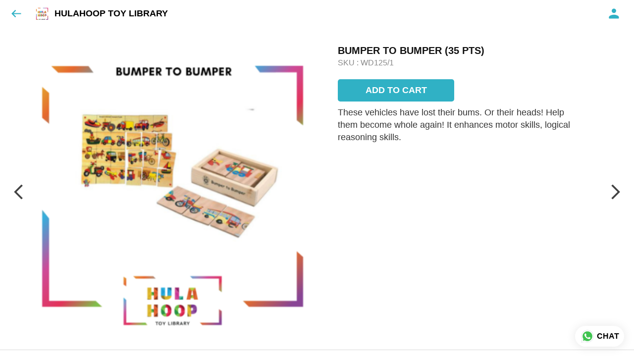

--- FILE ---
content_type: text/html; charset=utf-8
request_url: https://hulahooptoylibrary.in/s/gallery/hulahoop-toy-library/educational-toys/aea/product/-MZvovEKg57j7gRpj_Dp
body_size: 68690
content:
<!DOCTYPE html><html lang=en><head><meta charset=UTF-8 /><link rel="shortcut icon" type=image/png href="https://d1h96izmtdkx5o.cloudfront.net/-MPmtqTAEqk3csST2o1g.jpg?v=1"/><title>BUMPER TO BUMPER (35 PTS) | HULAHOOP TOY LIBRARY</title><meta name=theme-color content=#fcf8f3 /><meta name=viewport content="width=device-width,initial-scale=1"/><meta name=description content="These vehicles have lost their bums. Or their heads! Help them become whole again! It enhances motor skills, logical reasoning skills."><meta http-equiv=X-UA-Compatible content="ie=edge"/><meta property=og:title content="Buy BUMPER TO BUMPER (35 PTS) online at best price from HULAHOOP TOY LIBRARY"/><meta property=og:image content=https://do9uy4stciz2v.cloudfront.net/-MPmtqTAEqk3csST2o1f/products_600/-MZvovLP_2W0TSbZmci_.jpg /><meta property=og:type content=article /><meta property=og:image:height content=1920 /><meta property=og:image:width content=1080 /><meta property=og:description content="These vehicles have lost their bums. Or their heads! Help them become whole again! It enhances motor skills, logical reasoning skills."/><meta property=og:site_name content="HULAHOOP TOY LIBRARY"/><meta name=twitter:card content=summary /><meta name=twitter:title content="Buy BUMPER TO BUMPER (35 PTS) online at best price from HULAHOOP TOY LIBRARY"/><meta name=twitter:description content="These vehicles have lost their bums. Or their heads! Help them become whole again! It enhances motor skills, logical reasoning skills."/><meta name=twitter:image content=https://do9uy4stciz2v.cloudfront.net/-MPmtqTAEqk3csST2o1f/products_600/-MZvovLP_2W0TSbZmci_.jpg /><meta name=google content=notranslate /><meta name=referrer content=strict-origin-when-cross-origin /><link rel=preconnect href=https://catalogue-cdn.quicksell.co/s/ fetchpriority=high /><link rel=dns-prefetch href=https://catalogue-cdn.quicksell.co/s/ fetchpriority=high /><link rel=preconnect href=https://qs-catalogue-banners.s3-accelerate.amazonaws.com fetchpriority=high /><link rel=dns-prefetch href=https://qs-catalogue-banners.s3-accelerate.amazonaws.com fetchpriority=high /><link rel=preconnect href=https://d19s00k70wfv0n.cloudfront.net fetchpriority=high /><link rel=dns-prefetch href=https://d19s00k70wfv0n.cloudfront.net fetchpriority=high /><link rel=preconnect href=https://s3.amazonaws.com/quicksales fetchpriority=high /><link rel=dns-prefetch href=https://s3.amazonaws.com/quicksales fetchpriority=high /><link rel=preconnect href=https://do9uy4stciz2v.cloudfront.net fetchpriority=high /><link rel=dns-prefetch href=https://do9uy4stciz2v.cloudfront.net fetchpriority=high /><link rel=preconnect href=https://quicksales-processed-videos.s3.ap-south-1.amazonaws.com fetchpriority=high /><link rel=dns-prefetch href=https://quicksales-processed-videos.s3.ap-south-1.amazonaws.com fetchpriority=high /><link rel=preconnect href=https://duid26tx7z2bo.cloudfront.net fetchpriority=high /><link rel=dns-prefetch href=https://duid26tx7z2bo.cloudfront.net fetchpriority=high /><link rel=preconnect href=https://s3.ap-south-1.amazonaws.com/quicksell-logos fetchpriority=high /><link rel=dns-prefetch href=https://s3.ap-south-1.amazonaws.com/quicksell-logos fetchpriority=high /><link rel=preconnect href=https://d1h96izmtdkx5o.cloudfront.net fetchpriority=high /><link rel=dns-prefetch href=https://d1h96izmtdkx5o.cloudfront.net fetchpriority=high /><link rel=preconnect href=https://cdn.quicksell.co fetchpriority=high /><link rel=dns-prefetch href=https://cdn.quicksell.co fetchpriority=high /><link rel=preconnect href=https://video-cdn.quicksell.co fetchpriority=high /><link rel=dns-prefetch href=https://video-cdn.quicksell.co fetchpriority=high /><meta name=metaData content="{&#34;companyId&#34;:&#34;-MPmtqTAEqk3csST2o1g&#34;,&#34;companyName&#34;:&#34;HULAHOOP TOY LIBRARY&#34;,&#34;logoExists&#34;:true,&#34;logoVersion&#34;:1,&#34;logoHeight&#34;:185,&#34;logoWidth&#34;:188,&#34;logoType&#34;:&#34;png&#34;,&#34;logoUrl&#34;:&#34;https://d1h96izmtdkx5o.cloudfront.net/-MPmtqTAEqk3csST2o1g.jpg?v=1&#34;,&#34;catalogueTitle&#34;:&#34;EDUCATIONAL TOYS&#34;,&#34;title&#34;:&#34;BUMPER TO BUMPER (35 PTS) | HULAHOOP TOY LIBRARY&#34;,&#34;thumbUrl&#34;:&#34;https://do9uy4stciz2v.cloudfront.net/-MPmtqTAEqk3csST2o1f/products_200/-MZvovKhn2XTVUPa6xAK.jpg&#34;,&#34;og:title&#34;:&#34;Buy BUMPER TO BUMPER (35 PTS) online at best price from HULAHOOP TOY LIBRARY&#34;,&#34;og:image&#34;:&#34;https://do9uy4stciz2v.cloudfront.net/-MPmtqTAEqk3csST2o1f/products_600/-MZvovKhn2XTVUPa6xAK.jpg&#34;,&#34;isOgImageProductPicture&#34;:true,&#34;productPictureHeight&#34;:1920,&#34;productPictureWidth&#34;:1080,&#34;og:description&#34;:&#34;These vehicles have lost their bums. Or their heads! Help them become whole again! It enhances motor skills, logical reasoning skills.&#34;,&#34;og:productImage&#34;:&#34;https://do9uy4stciz2v.cloudfront.net/-MPmtqTAEqk3csST2o1f/products_600/-MZvovLP_2W0TSbZmci_.jpg&#34;,&#34;og:productName&#34;:&#34;BUMPER TO BUMPER (35 PTS)&#34;,&#34;og:productDescription&#34;:&#34;These vehicles have lost their bums. Or their heads! Help them become whole again! It enhances motor skills, logical reasoning skills.&#34;,&#34;shouldLoadShim&#34;:false,&#34;htmlThemeColor&#34;:&#34;#fcf8f3&#34;}"/><meta name=amalgam content="{&#34;showcase&#34;:{&#34;id&#34;:&#34;-MZwHm_5NZS320C1hpox&#34;,&#34;catalogueId&#34;:&#34;-MZvovE1lG4q-k522sWx&#34;,&#34;sentByCompanyId&#34;:&#34;-MPmtqTAEqk3csST2o1g&#34;,&#34;sentByUserId&#34;:&#34;-MPmtqTAEqk3csST2o1f&#34;,&#34;companySlug&#34;:&#34;hulahoop-toy-library&#34;,&#34;catalogueSlug&#34;:&#34;educational-toys&#34;,&#34;randomSlug&#34;:&#34;y2i&#34;,&#34;verifyOTP&#34;:null,&#34;requestIdentity&#34;:false,&#34;dateCreated&#34;:&#34;2021-05-05T11:30:29.467Z&#34;,&#34;dateUpdated&#34;:&#34;2024-12-20T10:23:23.410Z&#34;,&#34;dateExpired&#34;:null,&#34;dateDeleted&#34;:null,&#34;isHidden&#34;:null,&#34;pictureUrl&#34;:null,&#34;pictures&#34;:{},&#34;videos&#34;:{}},&#34;isVisitorBlocked&#34;:false,&#34;userId&#34;:&#34;-MPmtqTAEqk3csST2o1f&#34;,&#34;companyId&#34;:&#34;-MPmtqTAEqk3csST2o1g&#34;,&#34;user&#34;:{&#34;id&#34;:&#34;-MPmtqTAEqk3csST2o1f&#34;,&#34;name&#34;:&#34;Hula Hoop&#34;,&#34;email&#34;:&#34;hulahoop.toylibrary@gmail.com&#34;,&#34;phone&#34;:&#34;+919619383091&#34;,&#34;profileImageURL&#34;:&#34;https://lh3.googleusercontent.com/a-/AOh14GjSRuXP7U1_lko0OYEF70OCcMEJPeS9ZuAe_gF9VA=s96-c&#34;,&#34;pictureUrl&#34;:null,&#34;pictures&#34;:{},&#34;videos&#34;:{}},&#34;companyName&#34;:&#34;HULAHOOP TOY LIBRARY&#34;,&#34;companyAddress&#34;:{&#34;city&#34;:&#34;Mumbai&#34;,&#34;state&#34;:&#34;Maharashtra&#34;,&#34;country&#34;:&#34;India&#34;,&#34;pincode&#34;:&#34;400056&#34;,&#34;addressLineOne&#34;:&#34;6A, Manu Niwas, Behind KLS Memorial Hospital&#34;,&#34;addressLineTwo&#34;:&#34;2 mins walking distance from CNMS School back gate, Vile Parle West,&#34;},&#34;formattedAddress&#34;:&#34;6A, Manu Niwas, Behind KLS Memorial Hospital, 2 mins walking distance from CNMS School back gate, Vile Parle West,, Mumbai - 400056, India, Maharashtra&#34;,&#34;currencyCode&#34;:&#34;INR&#34;,&#34;currencySymbol&#34;:&#34;₹&#34;,&#34;logoVersion&#34;:1,&#34;logoExists&#34;:true,&#34;altLogoVersion&#34;:&#34;&#34;,&#34;altLogoExists&#34;:false,&#34;paymentPlan&#34;:&#34;PLATINUM&#34;,&#34;pureWhitelabel&#34;:false,&#34;experiments&#34;:{&#34;showSkuBarcode&#34;:false,&#34;invoiceName&#34;:&#34;Estimate&#34;,&#34;showDesc&#34;:true,&#34;requestIdentityTime&#34;:15,&#34;chatNowAutoExpand&#34;:false,&#34;chatNowExpandTimeout&#34;:20,&#34;chatNowPopover&#34;:true,&#34;landingPage&#34;:&#34;company-open&#34;,&#34;payUmoneyLink&#34;:null,&#34;inquiryBox&#34;:&#34;single-click&#34;,&#34;inquiryText&#34;:&#34;Add to list&#34;,&#34;inquirySuccessText&#34;:&#34;Added to list&#34;,&#34;inquirySuccessPopover&#34;:&#34;in list&#34;,&#34;inquiryReviewTitle&#34;:&#34;My list&#34;,&#34;homeLayout&#34;:&#34;grid&#34;,&#34;companyHomeLayout&#34;:&#34;grid&#34;,&#34;selectedThemeId&#34;:&#34;41b8bd30-4f8a-11ec-8169-635de6ff352c&#34;,&#34;receiveOrderOnWhatsapp&#34;:true,&#34;showPoweredBy&#34;:true,&#34;facebookPixelId&#34;:null,&#34;facebookPixelIds&#34;:[],&#34;aspectRatioRange&#34;:0.1,&#34;hideInquiryTutorial&#34;:false,&#34;action-button-id&#34;:&#34;add_to_cart&#34;,&#34;outOfStockLabelText&#34;:&#34;Out of stock&#34;,&#34;showOutOfStockProduct&#34;:true,&#34;outOfStockLabelId&#34;:&#34;OUT_OF_STOCK_DEFAULT&#34;,&#34;i18n&#34;:&#34;en_US&#34;,&#34;appI18n&#34;:&#34;en_US&#34;,&#34;allowOrdersOnOutOfStock&#34;:false,&#34;inquiryDownloadDisabled&#34;:false,&#34;trackInventory&#34;:false,&#34;autoReduceInventory&#34;:&#34;COMPANY&#34;,&#34;acceptPaymentsOnOrderConfirmation&#34;:false,&#34;showPaymentGateway&#34;:false,&#34;pdfDownloadFromWeb&#34;:false,&#34;subscriptionEnabled&#34;:false,&#34;removeCatalogueProductBadges&#34;:false,&#34;removeCatalogueProductPrice&#34;:false,&#34;enableProductDownload&#34;:false,&#34;captureShippingAddress&#34;:false,&#34;orderConfirmationCustomMessage&#34;:&#34;Hi,\n\nThank you for your request. We will confirm the availability of the toy within 24 hours through whatsapp. \n\nThanks,\nTeam Hulahoop &#34;,&#34;cataloguePaymentMethods&#34;:null,&#34;inquiryTextInputPlaceholder&#34;:null,&#34;removeHomeGridAddToList&#34;:false,&#34;removeCatalogueAddToList&#34;:false,&#34;removeGalleryAddToList&#34;:false,&#34;showGalleryDoubleTickSendInquiry&#34;:false,&#34;removeCompanyNameFromCatalogueHeader&#34;:false,&#34;removeGroupCatalogueGradient&#34;:true,&#34;removeGroupCatalogueTitle&#34;:false,&#34;removeCompanyContactDetailsFromCatalogue&#34;:false,&#34;removeCatalogueCountFromGroupCatalogue&#34;:false,&#34;homePageHeadline&#34;:null,&#34;largeGroupCatalogueLogo&#34;:false,&#34;mediumGroupCatalogueLogo&#34;:false,&#34;firstProductAsCover&#34;:true,&#34;minOrderAmount&#34;:null,&#34;getDailyReports&#34;:true,&#34;groupVideoBanner&#34;:null,&#34;groupVideoYoutubeId&#34;:null,&#34;groupBackgroundContain&#34;:false,&#34;shippingCost&#34;:null,&#34;removeGroupCompanyCard&#34;:false,&#34;removeSingleCompanyCard&#34;:false,&#34;removeGroupCompanyHeader&#34;:false,&#34;removeSingleCompanyHeader&#34;:false,&#34;allCatalogueGridImagesContain&#34;:false,&#34;minOrderQuantity&#34;:null,&#34;forceRemoveCreateFreeCatalogueBanner&#34;:false,&#34;showImagesInPdf&#34;:true,&#34;syncInventoryWithReseller&#34;:null,&#34;groupCatalogueCustomAspectRatio&#34;:null,&#34;hideSendOrderReceiptOnEmail&#34;:false,&#34;disableAnalytics&#34;:false,&#34;useQueueForFirebaseAnalytics&#34;:false,&#34;firebaseAnalyticsViewTimeInterval&#34;:5,&#34;showPoweredBySetting&#34;:false,&#34;overwriteProductPriceOnPublish&#34;:false,&#34;showCouponSection&#34;:true,&#34;shouldDoResellerCatalogueDiffSync&#34;:false,&#34;requestLeadIdentity&#34;:false,&#34;actionButtonId&#34;:&#34;add_to_cart&#34;,&#34;removeCustomerDetailsFromPdf&#34;:true,&#34;productType&#34;:null,&#34;productTileImageSize&#34;:null,&#34;hideCompanyNameFromCatalogueHeader&#34;:false,&#34;centerAlignCompanyNameAndLogoInCatalogueHeader&#34;:false,&#34;jewelleryPriceBreakUpConfig&#34;:null,&#34;hideDoubleTickPoweredBy&#34;:false,&#34;hideProfilePageSection&#34;:false,&#34;sendOrderToSupplier&#34;:true,&#34;renderMagnifiedGalleryImages&#34;:false,&#34;hideGalleryPageNextPrevButtons&#34;:false,&#34;disableChatCrmWidget&#34;:false,&#34;lastOrderIdSequence&#34;:null,&#34;resellAllowed&#34;:false,&#34;sendcommentto&#34;:&#34;company&#34;,&#34;bundle_load_threshold&#34;:7000,&#34;businessTypes&#34;:{&#34;-L2j9SMpo9R7UemvdhUK&#34;:{&#34;id&#34;:&#34;-L2j9SMpo9R7UemvdhUK&#34;,&#34;name&#34;:&#34;Electronics &amp; Electrical Supplies&#34;,&#34;position&#34;:0},&#34;-L2j9SMs8ii10-WqNUQU&#34;:{&#34;id&#34;:&#34;-L2j9SMs8ii10-WqNUQU&#34;,&#34;name&#34;:&#34;Industrial Machinery &amp; Equipments&#34;,&#34;position&#34;:1},&#34;-L2j9SMtmEZga9f5oiHG&#34;:{&#34;id&#34;:&#34;-L2j9SMtmEZga9f5oiHG&#34;,&#34;name&#34;:&#34;Construction Machinery &amp; Supplies&#34;,&#34;position&#34;:2},&#34;-L2j9SMtmEZga9f5oiHH&#34;:{&#34;id&#34;:&#34;-L2j9SMtmEZga9f5oiHH&#34;,&#34;name&#34;:&#34;Automobiles Spare Parts &amp; Services&#34;,&#34;position&#34;:3},&#34;-L2j9SMtmEZga9f5oiHI&#34;:{&#34;id&#34;:&#34;-L2j9SMtmEZga9f5oiHI&#34;,&#34;name&#34;:&#34;Logistics &amp; Transportation&#34;,&#34;position&#34;:4},&#34;-L2j9SMtmEZga9f5oiHJ&#34;:{&#34;id&#34;:&#34;-L2j9SMtmEZga9f5oiHJ&#34;,&#34;name&#34;:&#34;Industrial Supplies&#34;,&#34;position&#34;:5},&#34;-L2j9SMtmEZga9f5oiHK&#34;:{&#34;id&#34;:&#34;-L2j9SMtmEZga9f5oiHK&#34;,&#34;name&#34;:&#34;Business Services &amp; Consultants&#34;,&#34;position&#34;:6},&#34;-L2j9SMu_EwzL8DTSnG_&#34;:{&#34;id&#34;:&#34;-L2j9SMu_EwzL8DTSnG_&#34;,&#34;name&#34;:&#34;Food &amp; Beverages&#34;,&#34;position&#34;:7},&#34;-L2j9SMu_EwzL8DTSnGa&#34;:{&#34;id&#34;:&#34;-L2j9SMu_EwzL8DTSnGa&#34;,&#34;name&#34;:&#34;Event Management&#34;,&#34;position&#34;:8},&#34;-L2j9SMu_EwzL8DTSnGb&#34;:{&#34;id&#34;:&#34;-L2j9SMu_EwzL8DTSnGb&#34;,&#34;name&#34;:&#34;Apparels Clothing &amp; Footwear&#34;,&#34;position&#34;:9},&#34;-L2j9SMu_EwzL8DTSnGc&#34;:{&#34;id&#34;:&#34;-L2j9SMu_EwzL8DTSnGc&#34;,&#34;name&#34;:&#34;Explore more A to Z&#34;,&#34;position&#34;:10},&#34;-L2j9SMu_EwzL8DTSnGd&#34;:{&#34;id&#34;:&#34;-L2j9SMu_EwzL8DTSnGd&#34;,&#34;name&#34;:&#34;Advertising &amp; PR Services&#34;,&#34;position&#34;:11},&#34;-L2j9SMu_EwzL8DTSnGe&#34;:{&#34;id&#34;:&#34;-L2j9SMu_EwzL8DTSnGe&#34;,&#34;name&#34;:&#34;Agriculture Produce &amp; Equipments&#34;,&#34;position&#34;:12},&#34;-L2j9SMu_EwzL8DTSnGf&#34;:{&#34;id&#34;:&#34;-L2j9SMu_EwzL8DTSnGf&#34;,&#34;name&#34;:&#34;Ayurvedic Drugs &amp; Products&#34;,&#34;position&#34;:13},&#34;-L2j9SMvDewtMprWKBtz&#34;:{&#34;id&#34;:&#34;-L2j9SMvDewtMprWKBtz&#34;,&#34;name&#34;:&#34;Beauty &amp; Healthcare&#34;,&#34;position&#34;:14},&#34;-L2j9SMvDewtMprWKBu-&#34;:{&#34;id&#34;:&#34;-L2j9SMvDewtMprWKBu-&#34;,&#34;name&#34;:&#34;Books &amp; Stationaries&#34;,&#34;position&#34;:15},&#34;-L2j9SMvDewtMprWKBu0&#34;:{&#34;id&#34;:&#34;-L2j9SMvDewtMprWKBu0&#34;,&#34;name&#34;:&#34;Chemical Products &amp; Equipments&#34;,&#34;position&#34;:16},&#34;-L2j9SMvDewtMprWKBu1&#34;:{&#34;id&#34;:&#34;-L2j9SMvDewtMprWKBu1&#34;,&#34;name&#34;:&#34;Corporate IT Components &amp; Services&#34;,&#34;position&#34;:17},&#34;-L2j9SMvDewtMprWKBu2&#34;:{&#34;id&#34;:&#34;-L2j9SMvDewtMprWKBu2&#34;,&#34;name&#34;:&#34;Corporate Travel &amp; Outing&#34;,&#34;position&#34;:18},&#34;-L2j9SMvDewtMprWKBu3&#34;:{&#34;id&#34;:&#34;-L2j9SMvDewtMprWKBu3&#34;,&#34;name&#34;:&#34;Engineering Services&#34;,&#34;position&#34;:19},&#34;-L2j9SMvDewtMprWKBu4&#34;:{&#34;id&#34;:&#34;-L2j9SMvDewtMprWKBu4&#34;,&#34;name&#34;:&#34;Fashion Accessories&#34;,&#34;position&#34;:20},&#34;-L2j9SMwm-ztSE4WAC6u&#34;:{&#34;id&#34;:&#34;-L2j9SMwm-ztSE4WAC6u&#34;,&#34;name&#34;:&#34;Film &amp; Movie Production&#34;,&#34;position&#34;:21},&#34;-L2j9SMwm-ztSE4WAC6v&#34;:{&#34;id&#34;:&#34;-L2j9SMwm-ztSE4WAC6v&#34;,&#34;name&#34;:&#34;Furniture &amp; Hardware Products&#34;,&#34;position&#34;:22},&#34;-L2j9SMwm-ztSE4WAC6w&#34;:{&#34;id&#34;:&#34;-L2j9SMwm-ztSE4WAC6w&#34;,&#34;name&#34;:&#34;Gardening Tools &amp; Services&#34;,&#34;position&#34;:23},&#34;-L2j9SMwm-ztSE4WAC6x&#34;:{&#34;id&#34;:&#34;-L2j9SMwm-ztSE4WAC6x&#34;,&#34;name&#34;:&#34;Gems &amp; Jewellery&#34;,&#34;position&#34;:24},&#34;-L2j9SMwm-ztSE4WAC6y&#34;:{&#34;id&#34;:&#34;-L2j9SMwm-ztSE4WAC6y&#34;,&#34;name&#34;:&#34;Gifts Handicrafts &amp; Decoratives&#34;,&#34;position&#34;:25},&#34;-L2j9SMwm-ztSE4WAC6z&#34;:{&#34;id&#34;:&#34;-L2j9SMwm-ztSE4WAC6z&#34;,&#34;name&#34;:&#34;Goods &amp; Services On Hire&#34;,&#34;position&#34;:26},&#34;-L2j9SMwm-ztSE4WAC7-&#34;:{&#34;id&#34;:&#34;-L2j9SMwm-ztSE4WAC7-&#34;,&#34;name&#34;:&#34;Heavy Transport Components &amp; Parts&#34;,&#34;position&#34;:27},&#34;-L2j9SMxLogTgPBNbd91&#34;:{&#34;id&#34;:&#34;-L2j9SMxLogTgPBNbd91&#34;,&#34;name&#34;:&#34;Home Supplies&#34;,&#34;position&#34;:28},&#34;-L2j9SMxLogTgPBNbd92&#34;:{&#34;id&#34;:&#34;-L2j9SMxLogTgPBNbd92&#34;,&#34;name&#34;:&#34;Housekeeping &amp; Facility Management&#34;,&#34;position&#34;:29},&#34;-L2j9SMxLogTgPBNbd93&#34;:{&#34;id&#34;:&#34;-L2j9SMxLogTgPBNbd93&#34;,&#34;name&#34;:&#34;Human Resource Services&#34;,&#34;position&#34;:30},&#34;-L2j9SMxLogTgPBNbd94&#34;:{&#34;id&#34;:&#34;-L2j9SMxLogTgPBNbd94&#34;,&#34;name&#34;:&#34;Industrial Tools &amp; Services&#34;,&#34;position&#34;:31},&#34;-L2j9SMxLogTgPBNbd95&#34;:{&#34;id&#34;:&#34;-L2j9SMxLogTgPBNbd95&#34;,&#34;name&#34;:&#34;Interior Designers &amp; Architecture&#34;,&#34;position&#34;:32},&#34;-L2j9SMxLogTgPBNbd96&#34;:{&#34;id&#34;:&#34;-L2j9SMxLogTgPBNbd96&#34;,&#34;name&#34;:&#34;Kitchenware &amp; Appliances&#34;,&#34;position&#34;:33},&#34;-L2j9SMxLogTgPBNbd97&#34;:{&#34;id&#34;:&#34;-L2j9SMxLogTgPBNbd97&#34;,&#34;name&#34;:&#34;Laboratory &amp; Testing Equipment&#34;,&#34;position&#34;:34},&#34;-L2j9SMyGDCT6xFuRd7x&#34;:{&#34;id&#34;:&#34;-L2j9SMyGDCT6xFuRd7x&#34;,&#34;name&#34;:&#34;Leather Goods &amp; Accessories&#34;,&#34;position&#34;:35},&#34;-L2j9SMyGDCT6xFuRd7y&#34;:{&#34;id&#34;:&#34;-L2j9SMyGDCT6xFuRd7y&#34;,&#34;name&#34;:&#34;Luggage &amp; Bags&#34;,&#34;position&#34;:36},&#34;-L2j9SMyGDCT6xFuRd7z&#34;:{&#34;id&#34;:&#34;-L2j9SMyGDCT6xFuRd7z&#34;,&#34;name&#34;:&#34;Mechanical Components &amp; Services&#34;,&#34;position&#34;:37},&#34;-L2j9SMyGDCT6xFuRd8-&#34;:{&#34;id&#34;:&#34;-L2j9SMyGDCT6xFuRd8-&#34;,&#34;name&#34;:&#34;Metals &amp; Metal Products&#34;,&#34;position&#34;:38},&#34;-L2j9SMyGDCT6xFuRd80&#34;:{&#34;id&#34;:&#34;-L2j9SMyGDCT6xFuRd80&#34;,&#34;name&#34;:&#34;Office Electronics Stationery &amp; Services&#34;,&#34;position&#34;:39},&#34;-L2j9SMyGDCT6xFuRd81&#34;:{&#34;id&#34;:&#34;-L2j9SMyGDCT6xFuRd81&#34;,&#34;name&#34;:&#34;Packaging &amp; Labelling&#34;,&#34;position&#34;:40},&#34;-L2j9SMyGDCT6xFuRd82&#34;:{&#34;id&#34;:&#34;-L2j9SMyGDCT6xFuRd82&#34;,&#34;name&#34;:&#34;Paper &amp; Paper Products&#34;,&#34;position&#34;:41},&#34;-L2j9SMzLK2JMyfCogYn&#34;:{&#34;id&#34;:&#34;-L2j9SMzLK2JMyfCogYn&#34;,&#34;name&#34;:&#34;Pharmaceutical &amp; Medical Supplies&#34;,&#34;position&#34;:42},&#34;-L2j9SMzLK2JMyfCogYo&#34;:{&#34;id&#34;:&#34;-L2j9SMzLK2JMyfCogYo&#34;,&#34;name&#34;:&#34;Printing &amp; Publishing Services&#34;,&#34;position&#34;:43},&#34;-L2j9SMzLK2JMyfCogYp&#34;:{&#34;id&#34;:&#34;-L2j9SMzLK2JMyfCogYp&#34;,&#34;name&#34;:&#34;Security Equipment &amp; Services&#34;,&#34;position&#34;:44},&#34;-L2j9SMzLK2JMyfCogYq&#34;:{&#34;id&#34;:&#34;-L2j9SMzLK2JMyfCogYq&#34;,&#34;name&#34;:&#34;Sports &amp; Fitness&#34;,&#34;position&#34;:45},&#34;-L2j9SMzLK2JMyfCogYr&#34;:{&#34;id&#34;:&#34;-L2j9SMzLK2JMyfCogYr&#34;,&#34;name&#34;:&#34;Stone Artefacts &amp; Flooring&#34;,&#34;position&#34;:46},&#34;-L2j9SMzLK2JMyfCogYs&#34;:{&#34;id&#34;:&#34;-L2j9SMzLK2JMyfCogYs&#34;,&#34;name&#34;:&#34;Telecom Products &amp; Services&#34;,&#34;position&#34;:47},&#34;-L2j9SMzLK2JMyfCogYt&#34;:{&#34;id&#34;:&#34;-L2j9SMzLK2JMyfCogYt&#34;,&#34;name&#34;:&#34;Textile Goods &amp; Services&#34;,&#34;position&#34;:48},&#34;-L2j9SMzLK2JMyfCogYu&#34;:{&#34;id&#34;:&#34;-L2j9SMzLK2JMyfCogYu&#34;,&#34;name&#34;:&#34;Toys, Games &amp; Baby Care&#34;,&#34;position&#34;:49},&#34;-L2j9SN-IRjMyKZFCgQI&#34;:{&#34;id&#34;:&#34;-L2j9SN-IRjMyKZFCgQI&#34;,&#34;name&#34;:&#34;Vocational &amp; Corporate Training&#34;,&#34;position&#34;:50}},&#34;categories&#34;:{&#34;-L2j7PxhY6kZZvKSKf19&#34;:{&#34;icon&#34;:&#34;https://s3.ap-south-1.amazonaws.com/qs-business-categories/manufacturer.png&#34;,&#34;id&#34;:&#34;-L2j7PxhY6kZZvKSKf19&#34;,&#34;name&#34;:&#34;Manufacturer&#34;,&#34;position&#34;:0},&#34;-L2j7PxkUuk7LFN3nbNV&#34;:{&#34;icon&#34;:&#34;https://s3.ap-south-1.amazonaws.com/qs-business-categories/wholesaler.png&#34;,&#34;id&#34;:&#34;-L2j7PxkUuk7LFN3nbNV&#34;,&#34;name&#34;:&#34;Wholesaler&#34;,&#34;position&#34;:1},&#34;-L2j7PxkUuk7LFN3nbNW&#34;:{&#34;icon&#34;:&#34;https://s3.ap-south-1.amazonaws.com/qs-business-categories/distributor.png&#34;,&#34;id&#34;:&#34;-L2j7PxkUuk7LFN3nbNW&#34;,&#34;name&#34;:&#34;Distributor&#34;,&#34;position&#34;:2},&#34;-L2j7Pxl3ig-koFnlg-Q&#34;:{&#34;icon&#34;:&#34;https://s3.ap-south-1.amazonaws.com/qs-business-categories/retailer.png&#34;,&#34;id&#34;:&#34;-L2j7Pxl3ig-koFnlg-Q&#34;,&#34;name&#34;:&#34;Retailer&#34;,&#34;position&#34;:3},&#34;-L2j7Pxl3ig-koFnlg-R&#34;:{&#34;icon&#34;:&#34;https://s3.ap-south-1.amazonaws.com/qs-business-categories/buyer.png&#34;,&#34;id&#34;:&#34;-L2j7Pxl3ig-koFnlg-R&#34;,&#34;name&#34;:&#34;Buyer&#34;,&#34;position&#34;:4}},&#34;fb-preview&#34;:false,&#34;quickcomments&#34;:true,&#34;product-training&#34;:{&#34;enabled&#34;:true},&#34;createFreeCatalogueBannerVisible&#34;:true,&#34;productsTagwiseView&#34;:true,&#34;imageBackgroundColor&#34;:&#34;FFFFFF&#34;,&#34;removeBlur&#34;:true,&#34;pushToQueueRetryCount&#34;:3,&#34;requestIdentityModal&#34;:false,&#34;shareOnlyDefaultImage&#34;:false,&#34;resellerGroupCreationAllowed&#34;:true,&#34;defaultExperiments&#34;:{&#34;showSkuBarcode&#34;:false,&#34;invoiceName&#34;:&#34;Estimate&#34;,&#34;showDesc&#34;:true,&#34;requestIdentityTime&#34;:15,&#34;chatNowAutoExpand&#34;:true,&#34;chatNowExpandTimeout&#34;:20,&#34;chatNowPopover&#34;:true,&#34;landingPage&#34;:&#34;default&#34;,&#34;payUmoneyLink&#34;:null,&#34;inquiryBox&#34;:&#34;multi-click&#34;,&#34;inquiryText&#34;:&#34;Tap to star&#34;,&#34;inquirySuccessText&#34;:&#34;Starred&#34;,&#34;inquirySuccessPopover&#34;:&#34;starred&#34;,&#34;inquiryReviewTitle&#34;:&#34;Your starred items&#34;,&#34;homeLayout&#34;:&#34;grid&#34;,&#34;companyHomeLayout&#34;:&#34;grid&#34;,&#34;selectedThemeId&#34;:&#34;light&#34;,&#34;receiveOrderOnWhatsapp&#34;:true,&#34;showPoweredBy&#34;:true,&#34;facebookPixelId&#34;:null,&#34;facebookPixelIds&#34;:[],&#34;aspectRatioRange&#34;:0.1,&#34;hideInquiryTutorial&#34;:false,&#34;action-button-id&#34;:&#34;default&#34;,&#34;outOfStockLabelText&#34;:&#34;Out of stock&#34;,&#34;showOutOfStockProduct&#34;:true,&#34;outOfStockLabelId&#34;:&#34;OUT_OF_STOCK_DEFAULT&#34;,&#34;i18n&#34;:&#34;en_US&#34;,&#34;appI18n&#34;:&#34;en_US&#34;,&#34;allowOrdersOnOutOfStock&#34;:false,&#34;inquiryDownloadDisabled&#34;:false,&#34;trackInventory&#34;:false,&#34;autoReduceInventory&#34;:&#34;COMPANY&#34;,&#34;acceptPaymentsOnOrderConfirmation&#34;:false,&#34;showPaymentGateway&#34;:false,&#34;pdfDownloadFromWeb&#34;:false,&#34;subscriptionEnabled&#34;:false,&#34;removeCatalogueProductBadges&#34;:false,&#34;removeCatalogueProductPrice&#34;:false,&#34;enableProductDownload&#34;:false,&#34;captureShippingAddress&#34;:false,&#34;orderConfirmationCustomMessage&#34;:null,&#34;cataloguePaymentMethods&#34;:null,&#34;inquiryTextInputPlaceholder&#34;:null,&#34;removeHomeGridAddToList&#34;:false,&#34;removeCatalogueAddToList&#34;:false,&#34;removeGalleryAddToList&#34;:false,&#34;showGalleryDoubleTickSendInquiry&#34;:false,&#34;removeCompanyNameFromCatalogueHeader&#34;:false,&#34;removeGroupCatalogueGradient&#34;:true,&#34;removeGroupCatalogueTitle&#34;:false,&#34;removeCompanyContactDetailsFromCatalogue&#34;:false,&#34;removeCatalogueCountFromGroupCatalogue&#34;:false,&#34;homePageHeadline&#34;:null,&#34;largeGroupCatalogueLogo&#34;:false,&#34;mediumGroupCatalogueLogo&#34;:false,&#34;firstProductAsCover&#34;:false,&#34;minOrderAmount&#34;:null,&#34;getDailyReports&#34;:true,&#34;groupVideoBanner&#34;:null,&#34;groupVideoYoutubeId&#34;:null,&#34;groupBackgroundContain&#34;:false,&#34;shippingCost&#34;:null,&#34;removeGroupCompanyCard&#34;:false,&#34;removeSingleCompanyCard&#34;:false,&#34;removeGroupCompanyHeader&#34;:false,&#34;removeSingleCompanyHeader&#34;:false,&#34;allCatalogueGridImagesContain&#34;:false,&#34;minOrderQuantity&#34;:null,&#34;forceRemoveCreateFreeCatalogueBanner&#34;:false,&#34;showImagesInPdf&#34;:true,&#34;syncInventoryWithReseller&#34;:null,&#34;groupCatalogueCustomAspectRatio&#34;:null,&#34;hideSendOrderReceiptOnEmail&#34;:false,&#34;disableAnalytics&#34;:false,&#34;useQueueForFirebaseAnalytics&#34;:false,&#34;firebaseAnalyticsViewTimeInterval&#34;:5,&#34;showPoweredBySetting&#34;:true,&#34;overwriteProductPriceOnPublish&#34;:false,&#34;showCouponSection&#34;:true,&#34;shouldDoResellerCatalogueDiffSync&#34;:false,&#34;requestLeadIdentity&#34;:false,&#34;actionButtonId&#34;:&#34;add_to_cart&#34;,&#34;removeCustomerDetailsFromPdf&#34;:false,&#34;productType&#34;:null,&#34;productTileImageSize&#34;:null,&#34;hideCompanyNameFromCatalogueHeader&#34;:false,&#34;centerAlignCompanyNameAndLogoInCatalogueHeader&#34;:false,&#34;jewelleryPriceBreakUpConfig&#34;:null,&#34;hideDoubleTickPoweredBy&#34;:false,&#34;hideProfilePageSection&#34;:false,&#34;sendOrderToSupplier&#34;:true,&#34;renderMagnifiedGalleryImages&#34;:false,&#34;hideGalleryPageNextPrevButtons&#34;:false,&#34;disableChatCrmWidget&#34;:false,&#34;lastOrderIdSequence&#34;:null}},&#34;companyExperiments&#34;:{&#34;showSkuBarcode&#34;:false,&#34;invoiceName&#34;:&#34;Estimate&#34;,&#34;showDesc&#34;:true,&#34;requestIdentityTime&#34;:15,&#34;chatNowAutoExpand&#34;:false,&#34;chatNowExpandTimeout&#34;:20,&#34;chatNowPopover&#34;:true,&#34;landingPage&#34;:&#34;company-open&#34;,&#34;payUmoneyLink&#34;:null,&#34;inquiryBox&#34;:&#34;single-click&#34;,&#34;inquiryText&#34;:&#34;Add to list&#34;,&#34;inquirySuccessText&#34;:&#34;Added to list&#34;,&#34;inquirySuccessPopover&#34;:&#34;in list&#34;,&#34;inquiryReviewTitle&#34;:&#34;My list&#34;,&#34;homeLayout&#34;:&#34;grid&#34;,&#34;companyHomeLayout&#34;:&#34;grid&#34;,&#34;selectedThemeId&#34;:&#34;41b8bd30-4f8a-11ec-8169-635de6ff352c&#34;,&#34;receiveOrderOnWhatsapp&#34;:true,&#34;showPoweredBy&#34;:true,&#34;facebookPixelId&#34;:null,&#34;facebookPixelIds&#34;:[],&#34;aspectRatioRange&#34;:0.1,&#34;hideInquiryTutorial&#34;:false,&#34;action-button-id&#34;:&#34;add_to_cart&#34;,&#34;outOfStockLabelText&#34;:&#34;Out of stock&#34;,&#34;showOutOfStockProduct&#34;:true,&#34;outOfStockLabelId&#34;:&#34;OUT_OF_STOCK_DEFAULT&#34;,&#34;i18n&#34;:&#34;en_US&#34;,&#34;appI18n&#34;:&#34;en_US&#34;,&#34;allowOrdersOnOutOfStock&#34;:false,&#34;inquiryDownloadDisabled&#34;:false,&#34;trackInventory&#34;:false,&#34;autoReduceInventory&#34;:&#34;COMPANY&#34;,&#34;acceptPaymentsOnOrderConfirmation&#34;:false,&#34;showPaymentGateway&#34;:false,&#34;pdfDownloadFromWeb&#34;:false,&#34;subscriptionEnabled&#34;:false,&#34;removeCatalogueProductBadges&#34;:false,&#34;removeCatalogueProductPrice&#34;:false,&#34;enableProductDownload&#34;:false,&#34;captureShippingAddress&#34;:false,&#34;orderConfirmationCustomMessage&#34;:&#34;Hi,\n\nThank you for your request. We will confirm the availability of the toy within 24 hours through whatsapp. \n\nThanks,\nTeam Hulahoop &#34;,&#34;cataloguePaymentMethods&#34;:null,&#34;inquiryTextInputPlaceholder&#34;:null,&#34;removeHomeGridAddToList&#34;:false,&#34;removeCatalogueAddToList&#34;:false,&#34;removeGalleryAddToList&#34;:false,&#34;showGalleryDoubleTickSendInquiry&#34;:false,&#34;removeCompanyNameFromCatalogueHeader&#34;:false,&#34;removeGroupCatalogueGradient&#34;:true,&#34;removeGroupCatalogueTitle&#34;:false,&#34;removeCompanyContactDetailsFromCatalogue&#34;:false,&#34;removeCatalogueCountFromGroupCatalogue&#34;:false,&#34;homePageHeadline&#34;:null,&#34;largeGroupCatalogueLogo&#34;:false,&#34;mediumGroupCatalogueLogo&#34;:false,&#34;firstProductAsCover&#34;:false,&#34;minOrderAmount&#34;:null,&#34;getDailyReports&#34;:true,&#34;groupVideoBanner&#34;:null,&#34;groupVideoYoutubeId&#34;:null,&#34;groupBackgroundContain&#34;:false,&#34;shippingCost&#34;:null,&#34;removeGroupCompanyCard&#34;:false,&#34;removeSingleCompanyCard&#34;:false,&#34;removeGroupCompanyHeader&#34;:false,&#34;removeSingleCompanyHeader&#34;:false,&#34;allCatalogueGridImagesContain&#34;:false,&#34;minOrderQuantity&#34;:null,&#34;forceRemoveCreateFreeCatalogueBanner&#34;:false,&#34;showImagesInPdf&#34;:true,&#34;syncInventoryWithReseller&#34;:null,&#34;groupCatalogueCustomAspectRatio&#34;:null,&#34;hideSendOrderReceiptOnEmail&#34;:false,&#34;disableAnalytics&#34;:false,&#34;useQueueForFirebaseAnalytics&#34;:false,&#34;firebaseAnalyticsViewTimeInterval&#34;:5,&#34;showPoweredBySetting&#34;:false,&#34;overwriteProductPriceOnPublish&#34;:false,&#34;showCouponSection&#34;:true,&#34;shouldDoResellerCatalogueDiffSync&#34;:false,&#34;requestLeadIdentity&#34;:false,&#34;actionButtonId&#34;:&#34;add_to_cart&#34;,&#34;removeCustomerDetailsFromPdf&#34;:true,&#34;productType&#34;:null,&#34;productTileImageSize&#34;:null,&#34;hideCompanyNameFromCatalogueHeader&#34;:false,&#34;centerAlignCompanyNameAndLogoInCatalogueHeader&#34;:false,&#34;jewelleryPriceBreakUpConfig&#34;:null,&#34;hideDoubleTickPoweredBy&#34;:false,&#34;hideProfilePageSection&#34;:false,&#34;sendOrderToSupplier&#34;:true,&#34;renderMagnifiedGalleryImages&#34;:false,&#34;hideGalleryPageNextPrevButtons&#34;:false,&#34;disableChatCrmWidget&#34;:false,&#34;lastOrderIdSequence&#34;:null,&#34;requestIdentityModal&#34;:false,&#34;resellAllowed&#34;:false,&#34;sendcommentto&#34;:&#34;company&#34;,&#34;bundle_load_threshold&#34;:7000,&#34;businessTypes&#34;:{&#34;-L2j9SMpo9R7UemvdhUK&#34;:{&#34;id&#34;:&#34;-L2j9SMpo9R7UemvdhUK&#34;,&#34;name&#34;:&#34;Electronics &amp; Electrical Supplies&#34;,&#34;position&#34;:0},&#34;-L2j9SMs8ii10-WqNUQU&#34;:{&#34;id&#34;:&#34;-L2j9SMs8ii10-WqNUQU&#34;,&#34;name&#34;:&#34;Industrial Machinery &amp; Equipments&#34;,&#34;position&#34;:1},&#34;-L2j9SMtmEZga9f5oiHG&#34;:{&#34;id&#34;:&#34;-L2j9SMtmEZga9f5oiHG&#34;,&#34;name&#34;:&#34;Construction Machinery &amp; Supplies&#34;,&#34;position&#34;:2},&#34;-L2j9SMtmEZga9f5oiHH&#34;:{&#34;id&#34;:&#34;-L2j9SMtmEZga9f5oiHH&#34;,&#34;name&#34;:&#34;Automobiles Spare Parts &amp; Services&#34;,&#34;position&#34;:3},&#34;-L2j9SMtmEZga9f5oiHI&#34;:{&#34;id&#34;:&#34;-L2j9SMtmEZga9f5oiHI&#34;,&#34;name&#34;:&#34;Logistics &amp; Transportation&#34;,&#34;position&#34;:4},&#34;-L2j9SMtmEZga9f5oiHJ&#34;:{&#34;id&#34;:&#34;-L2j9SMtmEZga9f5oiHJ&#34;,&#34;name&#34;:&#34;Industrial Supplies&#34;,&#34;position&#34;:5},&#34;-L2j9SMtmEZga9f5oiHK&#34;:{&#34;id&#34;:&#34;-L2j9SMtmEZga9f5oiHK&#34;,&#34;name&#34;:&#34;Business Services &amp; Consultants&#34;,&#34;position&#34;:6},&#34;-L2j9SMu_EwzL8DTSnG_&#34;:{&#34;id&#34;:&#34;-L2j9SMu_EwzL8DTSnG_&#34;,&#34;name&#34;:&#34;Food &amp; Beverages&#34;,&#34;position&#34;:7},&#34;-L2j9SMu_EwzL8DTSnGa&#34;:{&#34;id&#34;:&#34;-L2j9SMu_EwzL8DTSnGa&#34;,&#34;name&#34;:&#34;Event Management&#34;,&#34;position&#34;:8},&#34;-L2j9SMu_EwzL8DTSnGb&#34;:{&#34;id&#34;:&#34;-L2j9SMu_EwzL8DTSnGb&#34;,&#34;name&#34;:&#34;Apparels Clothing &amp; Footwear&#34;,&#34;position&#34;:9},&#34;-L2j9SMu_EwzL8DTSnGc&#34;:{&#34;id&#34;:&#34;-L2j9SMu_EwzL8DTSnGc&#34;,&#34;name&#34;:&#34;Explore more A to Z&#34;,&#34;position&#34;:10},&#34;-L2j9SMu_EwzL8DTSnGd&#34;:{&#34;id&#34;:&#34;-L2j9SMu_EwzL8DTSnGd&#34;,&#34;name&#34;:&#34;Advertising &amp; PR Services&#34;,&#34;position&#34;:11},&#34;-L2j9SMu_EwzL8DTSnGe&#34;:{&#34;id&#34;:&#34;-L2j9SMu_EwzL8DTSnGe&#34;,&#34;name&#34;:&#34;Agriculture Produce &amp; Equipments&#34;,&#34;position&#34;:12},&#34;-L2j9SMu_EwzL8DTSnGf&#34;:{&#34;id&#34;:&#34;-L2j9SMu_EwzL8DTSnGf&#34;,&#34;name&#34;:&#34;Ayurvedic Drugs &amp; Products&#34;,&#34;position&#34;:13},&#34;-L2j9SMvDewtMprWKBtz&#34;:{&#34;id&#34;:&#34;-L2j9SMvDewtMprWKBtz&#34;,&#34;name&#34;:&#34;Beauty &amp; Healthcare&#34;,&#34;position&#34;:14},&#34;-L2j9SMvDewtMprWKBu-&#34;:{&#34;id&#34;:&#34;-L2j9SMvDewtMprWKBu-&#34;,&#34;name&#34;:&#34;Books &amp; Stationaries&#34;,&#34;position&#34;:15},&#34;-L2j9SMvDewtMprWKBu0&#34;:{&#34;id&#34;:&#34;-L2j9SMvDewtMprWKBu0&#34;,&#34;name&#34;:&#34;Chemical Products &amp; Equipments&#34;,&#34;position&#34;:16},&#34;-L2j9SMvDewtMprWKBu1&#34;:{&#34;id&#34;:&#34;-L2j9SMvDewtMprWKBu1&#34;,&#34;name&#34;:&#34;Corporate IT Components &amp; Services&#34;,&#34;position&#34;:17},&#34;-L2j9SMvDewtMprWKBu2&#34;:{&#34;id&#34;:&#34;-L2j9SMvDewtMprWKBu2&#34;,&#34;name&#34;:&#34;Corporate Travel &amp; Outing&#34;,&#34;position&#34;:18},&#34;-L2j9SMvDewtMprWKBu3&#34;:{&#34;id&#34;:&#34;-L2j9SMvDewtMprWKBu3&#34;,&#34;name&#34;:&#34;Engineering Services&#34;,&#34;position&#34;:19},&#34;-L2j9SMvDewtMprWKBu4&#34;:{&#34;id&#34;:&#34;-L2j9SMvDewtMprWKBu4&#34;,&#34;name&#34;:&#34;Fashion Accessories&#34;,&#34;position&#34;:20},&#34;-L2j9SMwm-ztSE4WAC6u&#34;:{&#34;id&#34;:&#34;-L2j9SMwm-ztSE4WAC6u&#34;,&#34;name&#34;:&#34;Film &amp; Movie Production&#34;,&#34;position&#34;:21},&#34;-L2j9SMwm-ztSE4WAC6v&#34;:{&#34;id&#34;:&#34;-L2j9SMwm-ztSE4WAC6v&#34;,&#34;name&#34;:&#34;Furniture &amp; Hardware Products&#34;,&#34;position&#34;:22},&#34;-L2j9SMwm-ztSE4WAC6w&#34;:{&#34;id&#34;:&#34;-L2j9SMwm-ztSE4WAC6w&#34;,&#34;name&#34;:&#34;Gardening Tools &amp; Services&#34;,&#34;position&#34;:23},&#34;-L2j9SMwm-ztSE4WAC6x&#34;:{&#34;id&#34;:&#34;-L2j9SMwm-ztSE4WAC6x&#34;,&#34;name&#34;:&#34;Gems &amp; Jewellery&#34;,&#34;position&#34;:24},&#34;-L2j9SMwm-ztSE4WAC6y&#34;:{&#34;id&#34;:&#34;-L2j9SMwm-ztSE4WAC6y&#34;,&#34;name&#34;:&#34;Gifts Handicrafts &amp; Decoratives&#34;,&#34;position&#34;:25},&#34;-L2j9SMwm-ztSE4WAC6z&#34;:{&#34;id&#34;:&#34;-L2j9SMwm-ztSE4WAC6z&#34;,&#34;name&#34;:&#34;Goods &amp; Services On Hire&#34;,&#34;position&#34;:26},&#34;-L2j9SMwm-ztSE4WAC7-&#34;:{&#34;id&#34;:&#34;-L2j9SMwm-ztSE4WAC7-&#34;,&#34;name&#34;:&#34;Heavy Transport Components &amp; Parts&#34;,&#34;position&#34;:27},&#34;-L2j9SMxLogTgPBNbd91&#34;:{&#34;id&#34;:&#34;-L2j9SMxLogTgPBNbd91&#34;,&#34;name&#34;:&#34;Home Supplies&#34;,&#34;position&#34;:28},&#34;-L2j9SMxLogTgPBNbd92&#34;:{&#34;id&#34;:&#34;-L2j9SMxLogTgPBNbd92&#34;,&#34;name&#34;:&#34;Housekeeping &amp; Facility Management&#34;,&#34;position&#34;:29},&#34;-L2j9SMxLogTgPBNbd93&#34;:{&#34;id&#34;:&#34;-L2j9SMxLogTgPBNbd93&#34;,&#34;name&#34;:&#34;Human Resource Services&#34;,&#34;position&#34;:30},&#34;-L2j9SMxLogTgPBNbd94&#34;:{&#34;id&#34;:&#34;-L2j9SMxLogTgPBNbd94&#34;,&#34;name&#34;:&#34;Industrial Tools &amp; Services&#34;,&#34;position&#34;:31},&#34;-L2j9SMxLogTgPBNbd95&#34;:{&#34;id&#34;:&#34;-L2j9SMxLogTgPBNbd95&#34;,&#34;name&#34;:&#34;Interior Designers &amp; Architecture&#34;,&#34;position&#34;:32},&#34;-L2j9SMxLogTgPBNbd96&#34;:{&#34;id&#34;:&#34;-L2j9SMxLogTgPBNbd96&#34;,&#34;name&#34;:&#34;Kitchenware &amp; Appliances&#34;,&#34;position&#34;:33},&#34;-L2j9SMxLogTgPBNbd97&#34;:{&#34;id&#34;:&#34;-L2j9SMxLogTgPBNbd97&#34;,&#34;name&#34;:&#34;Laboratory &amp; Testing Equipment&#34;,&#34;position&#34;:34},&#34;-L2j9SMyGDCT6xFuRd7x&#34;:{&#34;id&#34;:&#34;-L2j9SMyGDCT6xFuRd7x&#34;,&#34;name&#34;:&#34;Leather Goods &amp; Accessories&#34;,&#34;position&#34;:35},&#34;-L2j9SMyGDCT6xFuRd7y&#34;:{&#34;id&#34;:&#34;-L2j9SMyGDCT6xFuRd7y&#34;,&#34;name&#34;:&#34;Luggage &amp; Bags&#34;,&#34;position&#34;:36},&#34;-L2j9SMyGDCT6xFuRd7z&#34;:{&#34;id&#34;:&#34;-L2j9SMyGDCT6xFuRd7z&#34;,&#34;name&#34;:&#34;Mechanical Components &amp; Services&#34;,&#34;position&#34;:37},&#34;-L2j9SMyGDCT6xFuRd8-&#34;:{&#34;id&#34;:&#34;-L2j9SMyGDCT6xFuRd8-&#34;,&#34;name&#34;:&#34;Metals &amp; Metal Products&#34;,&#34;position&#34;:38},&#34;-L2j9SMyGDCT6xFuRd80&#34;:{&#34;id&#34;:&#34;-L2j9SMyGDCT6xFuRd80&#34;,&#34;name&#34;:&#34;Office Electronics Stationery &amp; Services&#34;,&#34;position&#34;:39},&#34;-L2j9SMyGDCT6xFuRd81&#34;:{&#34;id&#34;:&#34;-L2j9SMyGDCT6xFuRd81&#34;,&#34;name&#34;:&#34;Packaging &amp; Labelling&#34;,&#34;position&#34;:40},&#34;-L2j9SMyGDCT6xFuRd82&#34;:{&#34;id&#34;:&#34;-L2j9SMyGDCT6xFuRd82&#34;,&#34;name&#34;:&#34;Paper &amp; Paper Products&#34;,&#34;position&#34;:41},&#34;-L2j9SMzLK2JMyfCogYn&#34;:{&#34;id&#34;:&#34;-L2j9SMzLK2JMyfCogYn&#34;,&#34;name&#34;:&#34;Pharmaceutical &amp; Medical Supplies&#34;,&#34;position&#34;:42},&#34;-L2j9SMzLK2JMyfCogYo&#34;:{&#34;id&#34;:&#34;-L2j9SMzLK2JMyfCogYo&#34;,&#34;name&#34;:&#34;Printing &amp; Publishing Services&#34;,&#34;position&#34;:43},&#34;-L2j9SMzLK2JMyfCogYp&#34;:{&#34;id&#34;:&#34;-L2j9SMzLK2JMyfCogYp&#34;,&#34;name&#34;:&#34;Security Equipment &amp; Services&#34;,&#34;position&#34;:44},&#34;-L2j9SMzLK2JMyfCogYq&#34;:{&#34;id&#34;:&#34;-L2j9SMzLK2JMyfCogYq&#34;,&#34;name&#34;:&#34;Sports &amp; Fitness&#34;,&#34;position&#34;:45},&#34;-L2j9SMzLK2JMyfCogYr&#34;:{&#34;id&#34;:&#34;-L2j9SMzLK2JMyfCogYr&#34;,&#34;name&#34;:&#34;Stone Artefacts &amp; Flooring&#34;,&#34;position&#34;:46},&#34;-L2j9SMzLK2JMyfCogYs&#34;:{&#34;id&#34;:&#34;-L2j9SMzLK2JMyfCogYs&#34;,&#34;name&#34;:&#34;Telecom Products &amp; Services&#34;,&#34;position&#34;:47},&#34;-L2j9SMzLK2JMyfCogYt&#34;:{&#34;id&#34;:&#34;-L2j9SMzLK2JMyfCogYt&#34;,&#34;name&#34;:&#34;Textile Goods &amp; Services&#34;,&#34;position&#34;:48},&#34;-L2j9SMzLK2JMyfCogYu&#34;:{&#34;id&#34;:&#34;-L2j9SMzLK2JMyfCogYu&#34;,&#34;name&#34;:&#34;Toys, Games &amp; Baby Care&#34;,&#34;position&#34;:49},&#34;-L2j9SN-IRjMyKZFCgQI&#34;:{&#34;id&#34;:&#34;-L2j9SN-IRjMyKZFCgQI&#34;,&#34;name&#34;:&#34;Vocational &amp; Corporate Training&#34;,&#34;position&#34;:50}},&#34;categories&#34;:{&#34;-L2j7PxhY6kZZvKSKf19&#34;:{&#34;icon&#34;:&#34;https://s3.ap-south-1.amazonaws.com/qs-business-categories/manufacturer.png&#34;,&#34;id&#34;:&#34;-L2j7PxhY6kZZvKSKf19&#34;,&#34;name&#34;:&#34;Manufacturer&#34;,&#34;position&#34;:0},&#34;-L2j7PxkUuk7LFN3nbNV&#34;:{&#34;icon&#34;:&#34;https://s3.ap-south-1.amazonaws.com/qs-business-categories/wholesaler.png&#34;,&#34;id&#34;:&#34;-L2j7PxkUuk7LFN3nbNV&#34;,&#34;name&#34;:&#34;Wholesaler&#34;,&#34;position&#34;:1},&#34;-L2j7PxkUuk7LFN3nbNW&#34;:{&#34;icon&#34;:&#34;https://s3.ap-south-1.amazonaws.com/qs-business-categories/distributor.png&#34;,&#34;id&#34;:&#34;-L2j7PxkUuk7LFN3nbNW&#34;,&#34;name&#34;:&#34;Distributor&#34;,&#34;position&#34;:2},&#34;-L2j7Pxl3ig-koFnlg-Q&#34;:{&#34;icon&#34;:&#34;https://s3.ap-south-1.amazonaws.com/qs-business-categories/retailer.png&#34;,&#34;id&#34;:&#34;-L2j7Pxl3ig-koFnlg-Q&#34;,&#34;name&#34;:&#34;Retailer&#34;,&#34;position&#34;:3},&#34;-L2j7Pxl3ig-koFnlg-R&#34;:{&#34;icon&#34;:&#34;https://s3.ap-south-1.amazonaws.com/qs-business-categories/buyer.png&#34;,&#34;id&#34;:&#34;-L2j7Pxl3ig-koFnlg-R&#34;,&#34;name&#34;:&#34;Buyer&#34;,&#34;position&#34;:4}},&#34;fb-preview&#34;:false,&#34;quickcomments&#34;:true,&#34;product-training&#34;:{&#34;enabled&#34;:true},&#34;productsTagwiseView&#34;:true,&#34;imageBackgroundColor&#34;:&#34;FFFFFF&#34;,&#34;removeBlur&#34;:true,&#34;createFreeCatalogueBannerVisible&#34;:true,&#34;pushToQueueRetryCount&#34;:3,&#34;resellerGroupCreationAllowed&#34;:true,&#34;shareOnlyDefaultImage&#34;:false,&#34;defaultExperiments&#34;:{&#34;showSkuBarcode&#34;:false,&#34;invoiceName&#34;:&#34;Estimate&#34;,&#34;showDesc&#34;:true,&#34;requestIdentityTime&#34;:15,&#34;chatNowAutoExpand&#34;:true,&#34;chatNowExpandTimeout&#34;:20,&#34;chatNowPopover&#34;:true,&#34;landingPage&#34;:&#34;default&#34;,&#34;payUmoneyLink&#34;:null,&#34;inquiryBox&#34;:&#34;multi-click&#34;,&#34;inquiryText&#34;:&#34;Tap to star&#34;,&#34;inquirySuccessText&#34;:&#34;Starred&#34;,&#34;inquirySuccessPopover&#34;:&#34;starred&#34;,&#34;inquiryReviewTitle&#34;:&#34;Your starred items&#34;,&#34;homeLayout&#34;:&#34;grid&#34;,&#34;companyHomeLayout&#34;:&#34;grid&#34;,&#34;selectedThemeId&#34;:&#34;light&#34;,&#34;receiveOrderOnWhatsapp&#34;:true,&#34;showPoweredBy&#34;:true,&#34;facebookPixelId&#34;:null,&#34;facebookPixelIds&#34;:[],&#34;aspectRatioRange&#34;:0.1,&#34;hideInquiryTutorial&#34;:false,&#34;action-button-id&#34;:&#34;default&#34;,&#34;outOfStockLabelText&#34;:&#34;Out of stock&#34;,&#34;showOutOfStockProduct&#34;:true,&#34;outOfStockLabelId&#34;:&#34;OUT_OF_STOCK_DEFAULT&#34;,&#34;i18n&#34;:&#34;en_US&#34;,&#34;appI18n&#34;:&#34;en_US&#34;,&#34;allowOrdersOnOutOfStock&#34;:false,&#34;inquiryDownloadDisabled&#34;:false,&#34;trackInventory&#34;:false,&#34;autoReduceInventory&#34;:&#34;COMPANY&#34;,&#34;acceptPaymentsOnOrderConfirmation&#34;:false,&#34;showPaymentGateway&#34;:false,&#34;pdfDownloadFromWeb&#34;:false,&#34;subscriptionEnabled&#34;:false,&#34;removeCatalogueProductBadges&#34;:false,&#34;removeCatalogueProductPrice&#34;:false,&#34;enableProductDownload&#34;:false,&#34;captureShippingAddress&#34;:false,&#34;orderConfirmationCustomMessage&#34;:null,&#34;cataloguePaymentMethods&#34;:null,&#34;inquiryTextInputPlaceholder&#34;:null,&#34;removeHomeGridAddToList&#34;:false,&#34;removeCatalogueAddToList&#34;:false,&#34;removeGalleryAddToList&#34;:false,&#34;showGalleryDoubleTickSendInquiry&#34;:false,&#34;removeCompanyNameFromCatalogueHeader&#34;:false,&#34;removeGroupCatalogueGradient&#34;:true,&#34;removeGroupCatalogueTitle&#34;:false,&#34;removeCompanyContactDetailsFromCatalogue&#34;:false,&#34;removeCatalogueCountFromGroupCatalogue&#34;:false,&#34;homePageHeadline&#34;:null,&#34;largeGroupCatalogueLogo&#34;:false,&#34;mediumGroupCatalogueLogo&#34;:false,&#34;firstProductAsCover&#34;:false,&#34;minOrderAmount&#34;:null,&#34;getDailyReports&#34;:true,&#34;groupVideoBanner&#34;:null,&#34;groupVideoYoutubeId&#34;:null,&#34;groupBackgroundContain&#34;:false,&#34;shippingCost&#34;:null,&#34;removeGroupCompanyCard&#34;:false,&#34;removeSingleCompanyCard&#34;:false,&#34;removeGroupCompanyHeader&#34;:false,&#34;removeSingleCompanyHeader&#34;:false,&#34;allCatalogueGridImagesContain&#34;:false,&#34;minOrderQuantity&#34;:null,&#34;forceRemoveCreateFreeCatalogueBanner&#34;:false,&#34;showImagesInPdf&#34;:true,&#34;syncInventoryWithReseller&#34;:null,&#34;groupCatalogueCustomAspectRatio&#34;:null,&#34;hideSendOrderReceiptOnEmail&#34;:false,&#34;disableAnalytics&#34;:false,&#34;useQueueForFirebaseAnalytics&#34;:false,&#34;firebaseAnalyticsViewTimeInterval&#34;:5,&#34;showPoweredBySetting&#34;:true,&#34;overwriteProductPriceOnPublish&#34;:false,&#34;showCouponSection&#34;:true,&#34;shouldDoResellerCatalogueDiffSync&#34;:false,&#34;requestLeadIdentity&#34;:false,&#34;actionButtonId&#34;:&#34;add_to_cart&#34;,&#34;removeCustomerDetailsFromPdf&#34;:false,&#34;productType&#34;:null,&#34;productTileImageSize&#34;:null,&#34;hideCompanyNameFromCatalogueHeader&#34;:false,&#34;centerAlignCompanyNameAndLogoInCatalogueHeader&#34;:false,&#34;jewelleryPriceBreakUpConfig&#34;:null,&#34;hideDoubleTickPoweredBy&#34;:false,&#34;hideProfilePageSection&#34;:false,&#34;sendOrderToSupplier&#34;:true,&#34;renderMagnifiedGalleryImages&#34;:false,&#34;hideGalleryPageNextPrevButtons&#34;:false,&#34;disableChatCrmWidget&#34;:false,&#34;lastOrderIdSequence&#34;:null}},&#34;catalogue&#34;:{&#34;id&#34;:&#34;-MZvovE1lG4q-k522sWx&#34;,&#34;description&#34;:&#34;The points mentioned below are for a fixed period of 1 week. If taken for more then a week, points will be deducted pro-rata..&#34;,&#34;title&#34;:&#34;EDUCATIONAL TOYS&#34;,&#34;themeId&#34;:null,&#34;belongsToCompanyId&#34;:&#34;-MPmtqTAEqk3csST2o1g&#34;,&#34;productList&#34;:{&#34;-MZvovEHRb1Mf9WBZRsU&#34;:0,&#34;-Mj8sZLrOUVQf5Y5j0h9&#34;:1,&#34;-Nxaf7l2fjHnebo4sMV-&#34;:2,&#34;-NxaeqK06AhJ_Xymm2em&#34;:3,&#34;-NoLy_XSAdeo_yzWcSsC&#34;:4,&#34;-NoLyX6o29RY5c2GUWp8&#34;:5,&#34;-NoLyFayoDfuJC9LIu8x&#34;:6,&#34;-Ni9mkTSnleDuvOoIN4t&#34;:7,&#34;-NbEIgZ4fEfTd-Fawu3i&#34;:8,&#34;-NbEHuav4Y3FJRkiYZqd&#34;:9,&#34;-NHZ06xRlZ59fGXOXkB2&#34;:10,&#34;-N2p2JrMx84-DF5fjP2-&#34;:11,&#34;-N2ovayAQamBr2o8r6wc&#34;:12,&#34;-N2kak8kjTio_gmc16Jr&#34;:13,&#34;-N2kOf44dbd8ZxqeZ_nQ&#34;:14,&#34;-N2WL5odLCx93RfdVKL4&#34;:15,&#34;-N2W4jgCHyDCy6eRGeVp&#34;:16,&#34;-N0eakdXZonq6SNx9sFQ&#34;:17,&#34;-MjhmV_aH79H_2_oKbiH&#34;:18,&#34;-MjhfiU0aOswLYiBFsXm&#34;:19,&#34;-MjYjwBhCnsMox-YL29q&#34;:20,&#34;-Mj8jExA7KoHhpKp04he&#34;:21,&#34;-Mj8rBc9bE4Z159mNWHW&#34;:22,&#34;-Mj4Dil4ksXQg1jPSNzF&#34;:23,&#34;-Mj4BG_pE1M0hNEeLeTE&#34;:24,&#34;-Mj49xL5wflZA8iVJZuT&#34;:25,&#34;-Mj46ZDItEzQURl5czuC&#34;:26,&#34;-Mj4613bDXZUG_Nb7js1&#34;:27,&#34;-Mj44iI49SldlLvjZjM5&#34;:28,&#34;-Mj42gwnP62IMNEs64Do&#34;:29,&#34;-Mj41M59vwEhUi0XvZOw&#34;:30,&#34;-Mj3gK3dvFczfBWS8tKw&#34;:31,&#34;-Mj3fCdLqrdzq_uLn9U7&#34;:32,&#34;-MizSdMbZaT0yZpov4qO&#34;:33,&#34;-MizOg9E7WD_JO9ipS6b&#34;:34,&#34;-Miu-jVtfnTaRH3cbE06&#34;:35,&#34;-Mitx4MnYusJKcY0r3yd&#34;:36,&#34;-MitekVTPzqpigzkCOBO&#34;:37,&#34;-MifICimQahS4eIdwZ3s&#34;:38,&#34;-MifANF2VZWt3pqBW7TH&#34;:39,&#34;-MietzOlskJT_VPIbns3&#34;:40,&#34;-Miem0-GHuQMYr0A1lD5&#34;:41,&#34;-Mi_mQgUAarxU8YtO7yZ&#34;:42,&#34;-Mi_ZN2PPSo5cLVAqDvo&#34;:43,&#34;-Mi_GZKzr28aTTeV8krx&#34;:44,&#34;-MiWEwcLpaYHFzO1ZxHl&#34;:45,&#34;-MiVpBy-4-t-g5V1gsOs&#34;:46,&#34;-MiVfPltaF0m_k1MHfci&#34;:47,&#34;-MiR1n7bCAW8gJ4iL0Xr&#34;:48,&#34;-MiQlnlW-f0S8B7vlx6g&#34;:49,&#34;-MiQgWVRF29kF3zlPIJt&#34;:50,&#34;-MiQczNGKKLpV6ityJ8t&#34;:51,&#34;-MiQWjBPf1Uf6tZzwCLk&#34;:52,&#34;-MiQQXOP9rNpCdBp3AVU&#34;:53,&#34;-MiQPOs2Ie3U2SxjLyr1&#34;:54,&#34;-MiQGAfJkRcRtg4ghu6V&#34;:55,&#34;-MiQE4FFKIeRKU_rKsQN&#34;:56,&#34;-MiQAKAbOdFWkkjfOSx1&#34;:57,&#34;-MiQAKAbOdFWkkjfOSx2&#34;:58,&#34;-MiQAKAbOdFWkkjfOSx3&#34;:59,&#34;-MgteSbXP_p_MaPEG9IW&#34;:60,&#34;-MgteSbXP_p_MaPEG9IX&#34;:61,&#34;-Mgt9mNiX7eVerShM_hR&#34;:62,&#34;-Mgt7q3JHHdh9INSjP6x&#34;:63,&#34;-Mgor4T-VExuQgzHEn4N&#34;:64,&#34;-Mgola7j5jVeAuJQsyGy&#34;:65,&#34;-MgogsiDGqhN1KBUK4EH&#34;:66,&#34;-MfJ68dAONPtea2V2ZkI&#34;:67,&#34;-MfI65J4fI_Vw7newjBB&#34;:68,&#34;-MfI5HEfJv2UouW9Tk18&#34;:69,&#34;-MfI4KDHqqz0KnLkdFtz&#34;:70,&#34;-MfI3mf9G4u5MhbVa2i1&#34;:71,&#34;-MfI2vTsvOduKvUe5qEl&#34;:72,&#34;-MfHxZjtYcvRyEr2OB9-&#34;:73,&#34;-MfHuvzzJb53-UumrvpL&#34;:74,&#34;-MfHqcTFrule9Jze0UoS&#34;:75,&#34;-MfHIgkfXUZQUSHQCG12&#34;:76,&#34;-McJLeZbLTjFDVkH8W-3&#34;:77,&#34;-Mb_DbNEQ-5pe9K3Ymm_&#34;:78,&#34;-MbZy-s3vSNcAFe8obqb&#34;:79,&#34;-MbZuVLo-LR9JXnMrTRm&#34;:80,&#34;-MbQY086b_B6eF43zNGm&#34;:81,&#34;-MbQVjYWDg2IRA7Z7ZLh&#34;:82,&#34;-MbQJNw75MJjxdprFx6B&#34;:83,&#34;-MbQDR3d2LaaTIDXNzjg&#34;:84,&#34;-Mb2nLizgPpQAxVqa_ih&#34;:85,&#34;-Mb16qDTKaIiJhbdJZVC&#34;:86,&#34;-Mb0q_HhwLwu7riErO8S&#34;:87,&#34;-Mb0etufCEuV3xECr28P&#34;:88,&#34;-Mb0dSKisr0wZeTUt1Du&#34;:89,&#34;-Mb0IqX_ya-6UhZ95Mul&#34;:90,&#34;-MarbMv0K2tf4NCkfePf&#34;:91,&#34;-MarbIeRBdrlyrZX1JD-&#34;:92,&#34;-MarapZ8sUJV5wzQ7YS0&#34;:93,&#34;-MarZWIyDJqfkbzi37zP&#34;:94,&#34;-Mam6_HjJ63_P96izYju&#34;:95,&#34;-Mam432VDiq4eLa2Z8dq&#34;:96,&#34;-Mac21NT_wUAtIhhAnXA&#34;:97,&#34;-MaCtOLx_32w-snzaV0a&#34;:98,&#34;-MaSX2DAA1HeCnDgX2B4&#34;:99,&#34;-MaSYxz6vAKf_FU0P_8t&#34;:100,&#34;-MaSPxRY0hhlLy0DzDOf&#34;:101,&#34;-MaSP-v1L4V2D9L129e1&#34;:102,&#34;-MaCruXaHFxLMqA0o6GO&#34;:103,&#34;-MaCpUAd_25P39w-RKMB&#34;:104,&#34;-MaCoAxavmd3vhiF06ct&#34;:105,&#34;-MaClnegsJlzLhYn5NK3&#34;:106,&#34;-MaCiCOhnXth3N3uyAc-&#34;:107,&#34;-Ma4dvzhHKGwO1E1vmfm&#34;:108,&#34;-Ma4c9lwAWvTKBlvdL4N&#34;:109,&#34;-Ma-komItOfbKcO58R9T&#34;:110,&#34;-Ma-komItOfbKcO58R9J&#34;:111,&#34;-Ma-komItOfbKcO58R9K&#34;:112,&#34;-Ma-komItOfbKcO58R9L&#34;:113,&#34;-Ma-komItOfbKcO58R9M&#34;:114,&#34;-Ma-komItOfbKcO58R9N&#34;:115,&#34;-Ma-komItOfbKcO58R9O&#34;:116,&#34;-Ma-komItOfbKcO58R9P&#34;:117,&#34;-Ma-komItOfbKcO58R9Q&#34;:118,&#34;-Ma-komItOfbKcO58R9R&#34;:119,&#34;-Ma-komItOfbKcO58R9U&#34;:120,&#34;-Ma-komItOfbKcO58R9V&#34;:121,&#34;-Ma-hirfl28wsuCaN6mt&#34;:122,&#34;-M_kq3c4XdZVCVqipE-I&#34;:123,&#34;-M_isTg-vSYRXVp9iV07&#34;:124,&#34;-M_igJKaOWBups5DDBg4&#34;:125,&#34;-M_K7KDCwhKyH-wgSTeI&#34;:126,&#34;-M_1isoUcYeGjVkSN3TY&#34;:127,&#34;-M_1isoUcYeGjVkSN3TZ&#34;:128,&#34;-M_1isoUcYeGjVkSN3T_&#34;:129,&#34;-MZvovEHRb1Mf9WBZRsT&#34;:130,&#34;-MZvovEI-8KFTB0WwwTi&#34;:131,&#34;-MZvovEHRb1Mf9WBZRsg&#34;:132,&#34;-MZvovEHRb1Mf9WBZRsV&#34;:133,&#34;-MZvovEI-8KFTB0WwwTe&#34;:134,&#34;-MZvovEI-8KFTB0WwwTd&#34;:135,&#34;-MZvovEI-8KFTB0WwwTc&#34;:136,&#34;-MZvovEI-8KFTB0WwwTb&#34;:137,&#34;-MZvovEI-8KFTB0WwwTa&#34;:138,&#34;-MZvovEI-8KFTB0WwwT_&#34;:139,&#34;-MZvovEI-8KFTB0WwwTZ&#34;:140,&#34;-MZvovEI-8KFTB0WwwTY&#34;:141,&#34;-MZvovEI-8KFTB0WwwTX&#34;:142,&#34;-MZvovEI-8KFTB0WwwTW&#34;:143,&#34;-MZvovEI-8KFTB0WwwTV&#34;:144,&#34;-MZvovEI-8KFTB0WwwTU&#34;:145,&#34;-MZvovEI-8KFTB0WwwTT&#34;:146,&#34;-MZvovEI-8KFTB0WwwTS&#34;:147,&#34;-MZvovEI-8KFTB0WwwTR&#34;:148,&#34;-MZvovEI-8KFTB0WwwTQ&#34;:149,&#34;-MZvovEI-8KFTB0WwwTP&#34;:150,&#34;-MZvovEI-8KFTB0WwwTO&#34;:151,&#34;-MZvovEI-8KFTB0WwwTN&#34;:152,&#34;-MZvovEI-8KFTB0WwwTM&#34;:153,&#34;-MZvovEI-8KFTB0WwwTL&#34;:154,&#34;-MZvovEI-8KFTB0WwwTK&#34;:155,&#34;-MZvovEI-8KFTB0WwwTJ&#34;:156,&#34;-MZvovEHRb1Mf9WBZRsW&#34;:157,&#34;-MZvovEHRb1Mf9WBZRsX&#34;:158,&#34;-MZvovEHRb1Mf9WBZRsY&#34;:159,&#34;-MZvovEHRb1Mf9WBZRsZ&#34;:160,&#34;-MZvovEHRb1Mf9WBZRs_&#34;:161,&#34;-MZvovEKg57j7gRpj_EL&#34;:162,&#34;-MZvovEKg57j7gRpj_EK&#34;:163,&#34;-MZvovEHRb1Mf9WBZRsa&#34;:164,&#34;-MZvovEKg57j7gRpj_EJ&#34;:165,&#34;-MZvovEKg57j7gRpj_EI&#34;:166,&#34;-MZvovEKg57j7gRpj_EH&#34;:167,&#34;-MZvovEKg57j7gRpj_EG&#34;:168,&#34;-MZvovEKg57j7gRpj_EF&#34;:169,&#34;-MZvovEKg57j7gRpj_EE&#34;:170,&#34;-MZvovEHRb1Mf9WBZRsS&#34;:171,&#34;-MZvovEKg57j7gRpj_ED&#34;:172,&#34;-MZvovEHRb1Mf9WBZRsR&#34;:173,&#34;-MZvovEHRb1Mf9WBZRsQ&#34;:174,&#34;-MZvovEKg57j7gRpj_EC&#34;:175,&#34;-MZvovEKg57j7gRpj_EB&#34;:176,&#34;-MZvovEHRb1Mf9WBZRsP&#34;:177,&#34;-MZvovEKg57j7gRpj_EA&#34;:178,&#34;-MZvovEKg57j7gRpj_E9&#34;:179,&#34;-MZvovEKg57j7gRpj_E8&#34;:180,&#34;-MZvovEKg57j7gRpj_E6&#34;:181,&#34;-MZvovEKg57j7gRpj_E5&#34;:182,&#34;-MZvovEKg57j7gRpj_E4&#34;:183,&#34;-MZvovEKg57j7gRpj_E2&#34;:184,&#34;-MZvovEKg57j7gRpj_E1&#34;:185,&#34;-MZvovEKg57j7gRpj_E0&#34;:186,&#34;-MZvovEKg57j7gRpj_E-&#34;:187,&#34;-MZvovEKg57j7gRpj_Dz&#34;:188,&#34;-MZvovEKg57j7gRpj_Dy&#34;:189,&#34;-MZvovEKg57j7gRpj_Dx&#34;:190,&#34;-MZvovEKg57j7gRpj_Dw&#34;:191,&#34;-MZvovEHRb1Mf9WBZRsO&#34;:192,&#34;-MZvovEHRb1Mf9WBZRsN&#34;:193,&#34;-MZvovEHRb1Mf9WBZRsb&#34;:194,&#34;-MZvovEKg57j7gRpj_Dv&#34;:195,&#34;-MZvovEKg57j7gRpj_Du&#34;:196,&#34;-MZvovEKg57j7gRpj_Dt&#34;:197,&#34;-MZvovEKg57j7gRpj_Ds&#34;:198,&#34;-MZvovEKg57j7gRpj_Dr&#34;:199,&#34;-MZvovEKg57j7gRpj_Dq&#34;:200,&#34;-MZvovEKg57j7gRpj_Dp&#34;:201,&#34;-MZvovEKg57j7gRpj_Do&#34;:202,&#34;-MZvovEKg57j7gRpj_Dn&#34;:203,&#34;-MZvovEKg57j7gRpj_Dm&#34;:204,&#34;-MZvovEKg57j7gRpj_Dl&#34;:205,&#34;-MZvovEKg57j7gRpj_Dk&#34;:206,&#34;-MZvovEHRb1Mf9WBZRsc&#34;:207,&#34;-MZvovEHRb1Mf9WBZRsM&#34;:208,&#34;-MZvovEKg57j7gRpj_Dj&#34;:209,&#34;-MZvovEKg57j7gRpj_Di&#34;:210,&#34;-MZvovEKg57j7gRpj_Dh&#34;:211,&#34;-MZvovEKg57j7gRpj_Dg&#34;:212,&#34;-MZvovEJ1O-TVOmZhiiC&#34;:213,&#34;-MZvovEJ1O-TVOmZhiiB&#34;:214,&#34;-MZvovEJ1O-TVOmZhiiA&#34;:215,&#34;-MZvovEJ1O-TVOmZhii8&#34;:216,&#34;-MZvovEJ1O-TVOmZhii7&#34;:217,&#34;-MZvovEJ1O-TVOmZhii6&#34;:218,&#34;-MZvovEJ1O-TVOmZhii5&#34;:219,&#34;-MZvovEJ1O-TVOmZhii4&#34;:220,&#34;-MZvovEJ1O-TVOmZhii3&#34;:221,&#34;-MZvovEJ1O-TVOmZhii2&#34;:222,&#34;-MZvovEJ1O-TVOmZhii1&#34;:223,&#34;-MZvovEJ1O-TVOmZhii0&#34;:224,&#34;-MZvovEJ1O-TVOmZhii-&#34;:225,&#34;-MZvovEJ1O-TVOmZhihz&#34;:226,&#34;-MZvovEJ1O-TVOmZhihy&#34;:227,&#34;-MZvovEJ1O-TVOmZhihx&#34;:228,&#34;-MZvovEI-8KFTB0WwwTh&#34;:229,&#34;-MZvovEJ1O-TVOmZhihw&#34;:230,&#34;-MZvovEHRb1Mf9WBZRsL&#34;:231,&#34;-MZvovEJ1O-TVOmZhihv&#34;:232,&#34;-MZvovEI-8KFTB0WwwTg&#34;:233,&#34;-MZvovEHRb1Mf9WBZRsf&#34;:234,&#34;-MZvovEHRb1Mf9WBZRse&#34;:235,&#34;-MZvovEHRb1Mf9WBZRsd&#34;:236,&#34;-MZvovEHRb1Mf9WBZRsK&#34;:237,&#34;-MZvovEHRb1Mf9WBZRsJ&#34;:238,&#34;-MZvovEJ1O-TVOmZhihu&#34;:239,&#34;-MZvovEJ1O-TVOmZhiht&#34;:240,&#34;-MZvovEJ1O-TVOmZhihs&#34;:241,&#34;-MZvovEJ1O-TVOmZhihr&#34;:242,&#34;-MZvovEJ1O-TVOmZhihq&#34;:243,&#34;-MZvovEJ1O-TVOmZhihp&#34;:244,&#34;-MZvovEJ1O-TVOmZhiho&#34;:245,&#34;-MZvovEJ1O-TVOmZhihn&#34;:246,&#34;-MZvovEJ1O-TVOmZhihm&#34;:247,&#34;-MZvovEJ1O-TVOmZhihl&#34;:248,&#34;-MZvovEJ1O-TVOmZhihk&#34;:249,&#34;-MZvovEJ1O-TVOmZhihj&#34;:250,&#34;-MZvovEJ1O-TVOmZhihi&#34;:251,&#34;-MZvovEJ1O-TVOmZhihh&#34;:252,&#34;-MZvovEJ1O-TVOmZhihg&#34;:253,&#34;-MZvovEJ1O-TVOmZhihf&#34;:254,&#34;-MZvovEHRb1Mf9WBZRsI&#34;:255,&#34;-MZvovEHRb1Mf9WBZRsH&#34;:256,&#34;-MZvovEJ1O-TVOmZhihe&#34;:257,&#34;-MZvovEHRb1Mf9WBZRsG&#34;:258,&#34;-MZvovEHRb1Mf9WBZRsF&#34;:259,&#34;-MZvovEJ1O-TVOmZhihd&#34;:260,&#34;-MZvovEJ1O-TVOmZhihc&#34;:261,&#34;-MZvovEJ1O-TVOmZhihb&#34;:262,&#34;-MZvovEHRb1Mf9WBZRsE&#34;:263,&#34;-MZvovEJ1O-TVOmZhiha&#34;:264,&#34;-MZvovEJ1O-TVOmZhih_&#34;:265,&#34;-MZvovEJ1O-TVOmZhihZ&#34;:266,&#34;-MZvovEJ1O-TVOmZhihY&#34;:267,&#34;-MZvovEJ1O-TVOmZhihX&#34;:268,&#34;-MZvovEJ1O-TVOmZhihW&#34;:269,&#34;-MZvovEJ1O-TVOmZhihV&#34;:270,&#34;-MZvovEJ1O-TVOmZhihU&#34;:271,&#34;-MZvovEJ1O-TVOmZhihT&#34;:272,&#34;-MZvovEJ1O-TVOmZhihS&#34;:273,&#34;-MZvovEJ1O-TVOmZhihR&#34;:274,&#34;-MZvovEJ1O-TVOmZhihQ&#34;:275,&#34;-MZvovEJ1O-TVOmZhihP&#34;:276,&#34;-MZvovEJ1O-TVOmZhihO&#34;:277,&#34;-MZvovEJ1O-TVOmZhihN&#34;:278,&#34;-MZvovEJ1O-TVOmZhihM&#34;:279,&#34;-MZvovEJ1O-TVOmZhihL&#34;:280,&#34;-MZvovEJ1O-TVOmZhihK&#34;:281,&#34;-MZvovEJ1O-TVOmZhihJ&#34;:282,&#34;-MZvovEJ1O-TVOmZhihI&#34;:283,&#34;-MZvovEJ1O-TVOmZhihH&#34;:284,&#34;-MZvovEJ1O-TVOmZhihG&#34;:285,&#34;-MZvovEJ1O-TVOmZhihF&#34;:286,&#34;-MZvovEJ1O-TVOmZhihE&#34;:287,&#34;-MZvovEJ1O-TVOmZhihD&#34;:288,&#34;-MZvovEKg57j7gRpj_Es&#34;:289,&#34;-MZvovEKg57j7gRpj_Er&#34;:290,&#34;-MZvovEHRb1Mf9WBZRsD&#34;:291,&#34;-MZvovEKg57j7gRpj_Eq&#34;:292,&#34;-MZvovEKg57j7gRpj_Ep&#34;:293,&#34;-MZvovEKg57j7gRpj_Eo&#34;:294,&#34;-MZvovEKg57j7gRpj_En&#34;:295,&#34;-MZvovEKg57j7gRpj_Em&#34;:296,&#34;-MZvovEKg57j7gRpj_El&#34;:297,&#34;-MZvovEKg57j7gRpj_Ek&#34;:298,&#34;-MZvovEKg57j7gRpj_Ej&#34;:299,&#34;-MZvovEKg57j7gRpj_Ei&#34;:300,&#34;-MZvovEKg57j7gRpj_Eh&#34;:301,&#34;-MZvovEKg57j7gRpj_Eg&#34;:302,&#34;-MZvovEKg57j7gRpj_Ef&#34;:303,&#34;-MZvovEKg57j7gRpj_Ee&#34;:304,&#34;-MZvovEKg57j7gRpj_Ed&#34;:305,&#34;-MZvovEKg57j7gRpj_Ec&#34;:306,&#34;-MZvovEKg57j7gRpj_Eb&#34;:307,&#34;-MZvovEKg57j7gRpj_Ea&#34;:308,&#34;-MZvovEKg57j7gRpj_E_&#34;:309,&#34;-MZvovEKg57j7gRpj_EZ&#34;:310,&#34;-MZvovEKg57j7gRpj_EY&#34;:311,&#34;-MZvovEKg57j7gRpj_EX&#34;:312,&#34;-MZvovEKg57j7gRpj_EW&#34;:313,&#34;-MZvovEKg57j7gRpj_EV&#34;:314,&#34;-MZvovEKg57j7gRpj_EU&#34;:315,&#34;-MZvovEKg57j7gRpj_ET&#34;:316,&#34;-MZvovEKg57j7gRpj_ES&#34;:317,&#34;-MZvovEKg57j7gRpj_ER&#34;:318,&#34;-MZvovEKg57j7gRpj_EQ&#34;:319,&#34;-MZvovEKg57j7gRpj_EP&#34;:320,&#34;-MZvovEKg57j7gRpj_EO&#34;:321,&#34;-MZvovEHRb1Mf9WBZRsC&#34;:322,&#34;-MZvovEHRb1Mf9WBZRsB&#34;:323,&#34;-MZvovEKg57j7gRpj_EN&#34;:324,&#34;-MZvovEKg57j7gRpj_EM&#34;:325,&#34;-MZvovEJ1O-TVOmZhihC&#34;:326,&#34;-MZvovEJ1O-TVOmZhihB&#34;:327,&#34;-MZvovEJ1O-TVOmZhihA&#34;:328,&#34;-MZvovEJ1O-TVOmZhih9&#34;:329,&#34;-MZvovEJ1O-TVOmZhih8&#34;:330,&#34;-MZvovEJ1O-TVOmZhih7&#34;:331,&#34;-MZvovEJ1O-TVOmZhih6&#34;:332,&#34;-MZvovEJ1O-TVOmZhih5&#34;:333,&#34;-MZvovEJ1O-TVOmZhih4&#34;:334,&#34;-MZvovEJ1O-TVOmZhih3&#34;:335,&#34;-MZvovEJ1O-TVOmZhih2&#34;:336,&#34;-MZvovEJ1O-TVOmZhih1&#34;:337,&#34;-MZvovEJ1O-TVOmZhih0&#34;:338,&#34;-MZvovEJ1O-TVOmZhih-&#34;:339,&#34;-MZvovEJ1O-TVOmZhigz&#34;:340,&#34;-MZvovEJ1O-TVOmZhigy&#34;:341,&#34;-MZvovEJ1O-TVOmZhigx&#34;:342,&#34;-MZvovEJ1O-TVOmZhigw&#34;:343,&#34;-MZvovEHRb1Mf9WBZRsA&#34;:344,&#34;-MZvovEJ1O-TVOmZhigv&#34;:345,&#34;-MZvovEJ1O-TVOmZhigu&#34;:346,&#34;-MZvovEJ1O-TVOmZhigt&#34;:347,&#34;-MZvovEJ1O-TVOmZhigs&#34;:348,&#34;-MZvovEJ1O-TVOmZhigr&#34;:349,&#34;-MZvovEI-8KFTB0WwwU0&#34;:350,&#34;-MZvovEI-8KFTB0WwwU-&#34;:351,&#34;-MZvovEI-8KFTB0WwwTz&#34;:352,&#34;-MZvovEI-8KFTB0WwwTy&#34;:353,&#34;-MZvovEI-8KFTB0WwwTx&#34;:354,&#34;-MZvovEI-8KFTB0WwwTw&#34;:355,&#34;-MZvovEI-8KFTB0WwwTv&#34;:356,&#34;-MZvovEI-8KFTB0WwwTu&#34;:357,&#34;-MZvovEI-8KFTB0WwwTt&#34;:358,&#34;-MZvovEI-8KFTB0WwwTs&#34;:359,&#34;-MZvovEI-8KFTB0WwwTr&#34;:360,&#34;-MZvovEI-8KFTB0WwwTq&#34;:361,&#34;-MZvovEI-8KFTB0WwwTo&#34;:362,&#34;-MZvovEI-8KFTB0WwwTn&#34;:363,&#34;-MZvovEI-8KFTB0WwwTm&#34;:364,&#34;-MZvovEI-8KFTB0WwwTl&#34;:365,&#34;-MZvovEI-8KFTB0WwwTk&#34;:366,&#34;-MZvovEI-8KFTB0WwwTj&#34;:367,&#34;-MZvovEHRb1Mf9WBZRs9&#34;:368,&#34;-MZvovEHRb1Mf9WBZRs8&#34;:369,&#34;-MZvovEHRb1Mf9WBZRs7&#34;:370,&#34;-MZvovEHRb1Mf9WBZRs6&#34;:371,&#34;-MZvovEI-8KFTB0WwwTI&#34;:372,&#34;-MZvovEI-8KFTB0WwwTH&#34;:373,&#34;-MZvovEHRb1Mf9WBZRs5&#34;:374,&#34;-MZvovEI-8KFTB0WwwTG&#34;:375,&#34;-MZvovEHRb1Mf9WBZRs4&#34;:376,&#34;-MZvovEHRb1Mf9WBZRs3&#34;:377,&#34;-MZvovEHRb1Mf9WBZRs2&#34;:378,&#34;-MZvovEI-8KFTB0WwwTF&#34;:379,&#34;-MZvovEI-8KFTB0WwwTE&#34;:380,&#34;-MZvovEI-8KFTB0WwwTD&#34;:381,&#34;-MZvovEI-8KFTB0WwwTC&#34;:382,&#34;-MZvovEI-8KFTB0WwwTB&#34;:383,&#34;-MZvovEI-8KFTB0WwwTA&#34;:384,&#34;-MZvovEI-8KFTB0WwwT9&#34;:385,&#34;-MZvovEI-8KFTB0WwwT8&#34;:386,&#34;-MZvovEI-8KFTB0WwwT7&#34;:387,&#34;-MZvovEI-8KFTB0WwwT6&#34;:388,&#34;-MZvovEI-8KFTB0WwwT5&#34;:389,&#34;-MZvovEI-8KFTB0WwwT4&#34;:390,&#34;-MZvovEI-8KFTB0WwwT3&#34;:391,&#34;-MZvovEI-8KFTB0WwwT2&#34;:392,&#34;-MZvovEI-8KFTB0WwwT1&#34;:393,&#34;-MZvovEI-8KFTB0WwwT0&#34;:394,&#34;-MZvovEI-8KFTB0WwwT-&#34;:395,&#34;-MZvovEI-8KFTB0WwwSz&#34;:396,&#34;-MZvovEI-8KFTB0WwwSy&#34;:397,&#34;-MZvovEHRb1Mf9WBZRs1&#34;:398,&#34;-MZvovEI-8KFTB0WwwSx&#34;:399,&#34;-MZvovEI-8KFTB0WwwSw&#34;:400,&#34;-MZvovEI-8KFTB0WwwSv&#34;:401,&#34;-MZvovEI-8KFTB0WwwSu&#34;:402,&#34;-MZvovEI-8KFTB0WwwSt&#34;:403,&#34;-MZvovEI-8KFTB0WwwSs&#34;:404,&#34;-MZvovEI-8KFTB0WwwSr&#34;:405,&#34;-MZvovEI-8KFTB0WwwSq&#34;:406,&#34;-MZvovEI-8KFTB0WwwSp&#34;:407,&#34;-MZvovEI-8KFTB0WwwSn&#34;:408,&#34;-MZvovEI-8KFTB0WwwSm&#34;:409,&#34;-MZvovEI-8KFTB0WwwSl&#34;:410,&#34;-MZvovEI-8KFTB0WwwSk&#34;:411,&#34;-MZvovEI-8KFTB0WwwSj&#34;:412,&#34;-MZvovEI-8KFTB0WwwSi&#34;:413,&#34;-MZvovEI-8KFTB0WwwSh&#34;:414,&#34;-MZvovEI-8KFTB0WwwSg&#34;:415,&#34;-MZvovEI-8KFTB0WwwSf&#34;:416,&#34;-MZvovEI-8KFTB0WwwSe&#34;:417,&#34;-MZvovEHRb1Mf9WBZRt4&#34;:418,&#34;-MZvovEHRb1Mf9WBZRt3&#34;:419,&#34;-MZvovEHRb1Mf9WBZRt2&#34;:420,&#34;-MZvovEHRb1Mf9WBZRt1&#34;:421,&#34;-MZvovEHRb1Mf9WBZRs0&#34;:422,&#34;-MZvovEHRb1Mf9WBZRs-&#34;:423,&#34;-MZvovEHRb1Mf9WBZRt0&#34;:424,&#34;-MZvovEHRb1Mf9WBZRt-&#34;:425,&#34;-MZvovEHRb1Mf9WBZRsz&#34;:426,&#34;-MZvovEHRb1Mf9WBZRsy&#34;:427,&#34;-MZvovEHRb1Mf9WBZRsx&#34;:428,&#34;-MZvovEHRb1Mf9WBZRsw&#34;:429,&#34;-MZvovEHRb1Mf9WBZRsv&#34;:430,&#34;-MZvovEHRb1Mf9WBZRsu&#34;:431,&#34;-MZvovEHRb1Mf9WBZRss&#34;:432,&#34;-MZvovEHRb1Mf9WBZRsr&#34;:433,&#34;-MZvovEHRb1Mf9WBZRrz&#34;:434,&#34;-MZvovEHRb1Mf9WBZRsq&#34;:435,&#34;-MZvovEHRb1Mf9WBZRsp&#34;:436,&#34;-MZvovEHRb1Mf9WBZRso&#34;:437,&#34;-MZvovEHRb1Mf9WBZRsn&#34;:438,&#34;-MZvovEHRb1Mf9WBZRsm&#34;:439,&#34;-MZvovEHRb1Mf9WBZRsl&#34;:440,&#34;-MZvovEHRb1Mf9WBZRsk&#34;:441,&#34;-MZvovEHRb1Mf9WBZRsj&#34;:442,&#34;-MZvovEHRb1Mf9WBZRsi&#34;:443},&#34;tagsList&#34;:[&#34;0-1 YEAR&#34;,&#34;1-2 YEARS&#34;,&#34;2-3 YEARS&#34;,&#34;3-4 YEARS&#34;,&#34;4-5 YEARS&#34;,&#34;5-6 YEARS&#34;,&#34;6-7 YEARS&#34;,&#34;7-8 YEARS&#34;,&#34;8 YEARS AND ABOVE&#34;,&#34;0-1 YEARS&#34;,&#34;8-9 YEARS&#34;],&#34;formattedDescription&#34;:&#34;The points mentioned below are for a fixed period of 1 week. If taken for more then a week, points will be deducted pro-rata..&#34;,&#34;pictureUrl&#34;:null,&#34;pictures&#34;:{},&#34;videos&#34;:{}},&#34;inventory&#34;:{&#34;-Mj42gwnP62IMNEs64Do&#34;:{&#34;count&#34;:1,&#34;trackInventory&#34;:true},&#34;-Mj44iI49SldlLvjZjM5&#34;:{&#34;count&#34;:1,&#34;trackInventory&#34;:true},&#34;-Mj4613bDXZUG_Nb7js1&#34;:{&#34;count&#34;:1,&#34;trackInventory&#34;:true},&#34;-Mj46ZDItEzQURl5czuC&#34;:{&#34;count&#34;:1,&#34;trackInventory&#34;:true},&#34;-Mj4BG_pE1M0hNEeLeTE&#34;:{&#34;count&#34;:1,&#34;trackInventory&#34;:true},&#34;-Mj4Dil4ksXQg1jPSNzF&#34;:{&#34;trackInventory&#34;:true},&#34;-Mj8jExA7KoHhpKp04he&#34;:{&#34;trackInventory&#34;:true},&#34;-Mj8rBc9bE4Z159mNWHW&#34;:{&#34;count&#34;:1,&#34;trackInventory&#34;:true},&#34;-Mj8sZLrOUVQf5Y5j0h9&#34;:{&#34;count&#34;:1,&#34;trackInventory&#34;:true},&#34;-MjhfiU0aOswLYiBFsXm&#34;:{&#34;count&#34;:1,&#34;trackInventory&#34;:true},&#34;-MjhmV_aH79H_2_oKbiH&#34;:{&#34;count&#34;:1,&#34;trackInventory&#34;:true},&#34;-MjYjwBhCnsMox-YL29q&#34;:{&#34;count&#34;:1,&#34;trackInventory&#34;:true},&#34;-MZvovEHRb1Mf9WBZRsU&#34;:{&#34;count&#34;:1,&#34;allowOrdersOnOutOfStock&#34;:true,&#34;showOutOfStockProduct&#34;:true,&#34;trackInventory&#34;:false},&#34;-MZvovEHRb1Mf9WBZRsb&#34;:{&#34;count&#34;:1,&#34;allowOrdersOnOutOfStock&#34;:true,&#34;showOutOfStockProduct&#34;:true,&#34;trackInventory&#34;:false},&#34;-MZvovEHRb1Mf9WBZRsc&#34;:{&#34;count&#34;:1,&#34;allowOrdersOnOutOfStock&#34;:true,&#34;showOutOfStockProduct&#34;:true,&#34;trackInventory&#34;:false},&#34;-MZvovEHRb1Mf9WBZRsL&#34;:{&#34;count&#34;:1,&#34;allowOrdersOnOutOfStock&#34;:true,&#34;showOutOfStockProduct&#34;:true,&#34;trackInventory&#34;:false},&#34;-MZvovEHRb1Mf9WBZRsM&#34;:{&#34;count&#34;:1,&#34;allowOrdersOnOutOfStock&#34;:true,&#34;showOutOfStockProduct&#34;:true,&#34;trackInventory&#34;:false},&#34;-MZvovEHRb1Mf9WBZRsN&#34;:{&#34;count&#34;:1,&#34;allowOrdersOnOutOfStock&#34;:true,&#34;showOutOfStockProduct&#34;:true,&#34;trackInventory&#34;:false},&#34;-MZvovEHRb1Mf9WBZRsO&#34;:{&#34;count&#34;:1,&#34;allowOrdersOnOutOfStock&#34;:true,&#34;showOutOfStockProduct&#34;:true,&#34;trackInventory&#34;:false},&#34;-MZvovEHRb1Mf9WBZRsP&#34;:{&#34;count&#34;:1,&#34;allowOrdersOnOutOfStock&#34;:true,&#34;showOutOfStockProduct&#34;:true,&#34;trackInventory&#34;:false},&#34;-MZvovEHRb1Mf9WBZRsQ&#34;:{&#34;count&#34;:1,&#34;allowOrdersOnOutOfStock&#34;:true,&#34;showOutOfStockProduct&#34;:true,&#34;trackInventory&#34;:false},&#34;-MZvovEHRb1Mf9WBZRsR&#34;:{&#34;count&#34;:1,&#34;allowOrdersOnOutOfStock&#34;:true,&#34;showOutOfStockProduct&#34;:true,&#34;trackInventory&#34;:false},&#34;-MZvovEHRb1Mf9WBZRsS&#34;:{&#34;count&#34;:1,&#34;allowOrdersOnOutOfStock&#34;:true,&#34;showOutOfStockProduct&#34;:true,&#34;trackInventory&#34;:false},&#34;-MZvovEI-8KFTB0WwwTh&#34;:{&#34;count&#34;:1,&#34;allowOrdersOnOutOfStock&#34;:true,&#34;showOutOfStockProduct&#34;:true,&#34;trackInventory&#34;:false},&#34;-MZvovEJ1O-TVOmZhihw&#34;:{&#34;count&#34;:1,&#34;allowOrdersOnOutOfStock&#34;:true,&#34;showOutOfStockProduct&#34;:true,&#34;trackInventory&#34;:false},&#34;-MZvovEJ1O-TVOmZhihx&#34;:{&#34;count&#34;:1,&#34;allowOrdersOnOutOfStock&#34;:true,&#34;showOutOfStockProduct&#34;:true,&#34;trackInventory&#34;:false},&#34;-MZvovEJ1O-TVOmZhihy&#34;:{&#34;count&#34;:1,&#34;allowOrdersOnOutOfStock&#34;:true,&#34;showOutOfStockProduct&#34;:true,&#34;trackInventory&#34;:false},&#34;-MZvovEJ1O-TVOmZhihz&#34;:{&#34;count&#34;:1,&#34;allowOrdersOnOutOfStock&#34;:true,&#34;showOutOfStockProduct&#34;:true,&#34;trackInventory&#34;:false},&#34;-MZvovEJ1O-TVOmZhii-&#34;:{&#34;count&#34;:1,&#34;allowOrdersOnOutOfStock&#34;:true,&#34;showOutOfStockProduct&#34;:true,&#34;trackInventory&#34;:false},&#34;-MZvovEJ1O-TVOmZhii0&#34;:{&#34;count&#34;:1,&#34;allowOrdersOnOutOfStock&#34;:true,&#34;showOutOfStockProduct&#34;:true,&#34;trackInventory&#34;:false},&#34;-MZvovEJ1O-TVOmZhii1&#34;:{&#34;count&#34;:1,&#34;allowOrdersOnOutOfStock&#34;:true,&#34;showOutOfStockProduct&#34;:true,&#34;trackInventory&#34;:false},&#34;-MZvovEJ1O-TVOmZhii2&#34;:{&#34;count&#34;:1,&#34;allowOrdersOnOutOfStock&#34;:true,&#34;showOutOfStockProduct&#34;:true,&#34;trackInventory&#34;:false},&#34;-MZvovEJ1O-TVOmZhii3&#34;:{&#34;count&#34;:1,&#34;allowOrdersOnOutOfStock&#34;:true,&#34;showOutOfStockProduct&#34;:true,&#34;trackInventory&#34;:false},&#34;-MZvovEJ1O-TVOmZhii4&#34;:{&#34;count&#34;:1,&#34;allowOrdersOnOutOfStock&#34;:true,&#34;showOutOfStockProduct&#34;:true,&#34;trackInventory&#34;:false},&#34;-MZvovEJ1O-TVOmZhii5&#34;:{&#34;count&#34;:1,&#34;allowOrdersOnOutOfStock&#34;:true,&#34;showOutOfStockProduct&#34;:true,&#34;trackInventory&#34;:false},&#34;-MZvovEJ1O-TVOmZhii6&#34;:{&#34;count&#34;:1,&#34;allowOrdersOnOutOfStock&#34;:true,&#34;showOutOfStockProduct&#34;:true,&#34;trackInventory&#34;:false},&#34;-MZvovEJ1O-TVOmZhii7&#34;:{&#34;count&#34;:1,&#34;allowOrdersOnOutOfStock&#34;:true,&#34;showOutOfStockProduct&#34;:true,&#34;trackInventory&#34;:false},&#34;-MZvovEJ1O-TVOmZhii8&#34;:{&#34;count&#34;:1,&#34;allowOrdersOnOutOfStock&#34;:true,&#34;showOutOfStockProduct&#34;:true,&#34;trackInventory&#34;:false},&#34;-MZvovEJ1O-TVOmZhiiA&#34;:{&#34;count&#34;:1,&#34;allowOrdersOnOutOfStock&#34;:true,&#34;showOutOfStockProduct&#34;:true,&#34;trackInventory&#34;:false},&#34;-MZvovEJ1O-TVOmZhiiB&#34;:{&#34;count&#34;:1,&#34;allowOrdersOnOutOfStock&#34;:true,&#34;showOutOfStockProduct&#34;:true,&#34;trackInventory&#34;:false},&#34;-MZvovEJ1O-TVOmZhiiC&#34;:{&#34;count&#34;:1,&#34;allowOrdersOnOutOfStock&#34;:true,&#34;showOutOfStockProduct&#34;:true,&#34;trackInventory&#34;:false},&#34;-MZvovEKg57j7gRpj_Dg&#34;:{&#34;count&#34;:1,&#34;allowOrdersOnOutOfStock&#34;:true,&#34;showOutOfStockProduct&#34;:true,&#34;trackInventory&#34;:false},&#34;-MZvovEKg57j7gRpj_Dh&#34;:{&#34;count&#34;:1,&#34;allowOrdersOnOutOfStock&#34;:true,&#34;showOutOfStockProduct&#34;:true,&#34;trackInventory&#34;:false},&#34;-MZvovEKg57j7gRpj_Di&#34;:{&#34;count&#34;:1,&#34;allowOrdersOnOutOfStock&#34;:true,&#34;showOutOfStockProduct&#34;:true,&#34;trackInventory&#34;:false},&#34;-MZvovEKg57j7gRpj_Dj&#34;:{&#34;count&#34;:1,&#34;allowOrdersOnOutOfStock&#34;:true,&#34;showOutOfStockProduct&#34;:true,&#34;trackInventory&#34;:false},&#34;-MZvovEKg57j7gRpj_Dk&#34;:{&#34;count&#34;:1,&#34;allowOrdersOnOutOfStock&#34;:true,&#34;showOutOfStockProduct&#34;:true,&#34;trackInventory&#34;:false},&#34;-MZvovEKg57j7gRpj_Dl&#34;:{&#34;count&#34;:1,&#34;allowOrdersOnOutOfStock&#34;:true,&#34;showOutOfStockProduct&#34;:true,&#34;trackInventory&#34;:false},&#34;-MZvovEKg57j7gRpj_Dm&#34;:{&#34;count&#34;:1,&#34;allowOrdersOnOutOfStock&#34;:true,&#34;showOutOfStockProduct&#34;:true,&#34;trackInventory&#34;:false},&#34;-MZvovEKg57j7gRpj_Dn&#34;:{&#34;count&#34;:1,&#34;allowOrdersOnOutOfStock&#34;:true,&#34;showOutOfStockProduct&#34;:true,&#34;trackInventory&#34;:false},&#34;-MZvovEKg57j7gRpj_Do&#34;:{&#34;count&#34;:1,&#34;allowOrdersOnOutOfStock&#34;:true,&#34;showOutOfStockProduct&#34;:true,&#34;trackInventory&#34;:false},&#34;-MZvovEKg57j7gRpj_Dp&#34;:{&#34;count&#34;:1,&#34;allowOrdersOnOutOfStock&#34;:true,&#34;showOutOfStockProduct&#34;:true,&#34;trackInventory&#34;:false},&#34;-MZvovEKg57j7gRpj_Dq&#34;:{&#34;count&#34;:1,&#34;allowOrdersOnOutOfStock&#34;:true,&#34;showOutOfStockProduct&#34;:true,&#34;trackInventory&#34;:false},&#34;-MZvovEKg57j7gRpj_Dr&#34;:{&#34;count&#34;:1,&#34;allowOrdersOnOutOfStock&#34;:true,&#34;showOutOfStockProduct&#34;:true,&#34;trackInventory&#34;:false},&#34;-MZvovEKg57j7gRpj_Ds&#34;:{&#34;count&#34;:1,&#34;allowOrdersOnOutOfStock&#34;:true,&#34;showOutOfStockProduct&#34;:true,&#34;trackInventory&#34;:false},&#34;-MZvovEKg57j7gRpj_Dt&#34;:{&#34;count&#34;:1,&#34;allowOrdersOnOutOfStock&#34;:true,&#34;showOutOfStockProduct&#34;:true,&#34;trackInventory&#34;:false},&#34;-MZvovEKg57j7gRpj_Du&#34;:{&#34;count&#34;:1,&#34;allowOrdersOnOutOfStock&#34;:true,&#34;showOutOfStockProduct&#34;:true,&#34;trackInventory&#34;:false},&#34;-MZvovEKg57j7gRpj_Dv&#34;:{&#34;count&#34;:1,&#34;allowOrdersOnOutOfStock&#34;:true,&#34;showOutOfStockProduct&#34;:true,&#34;trackInventory&#34;:false},&#34;-MZvovEKg57j7gRpj_Dw&#34;:{&#34;count&#34;:1,&#34;allowOrdersOnOutOfStock&#34;:true,&#34;showOutOfStockProduct&#34;:true,&#34;trackInventory&#34;:false},&#34;-MZvovEKg57j7gRpj_Dx&#34;:{&#34;count&#34;:1,&#34;allowOrdersOnOutOfStock&#34;:true,&#34;showOutOfStockProduct&#34;:true,&#34;trackInventory&#34;:false},&#34;-MZvovEKg57j7gRpj_Dy&#34;:{&#34;count&#34;:1,&#34;allowOrdersOnOutOfStock&#34;:true,&#34;showOutOfStockProduct&#34;:true,&#34;trackInventory&#34;:false},&#34;-MZvovEKg57j7gRpj_Dz&#34;:{&#34;count&#34;:1,&#34;allowOrdersOnOutOfStock&#34;:true,&#34;showOutOfStockProduct&#34;:true,&#34;trackInventory&#34;:false},&#34;-MZvovEKg57j7gRpj_E-&#34;:{&#34;count&#34;:1,&#34;allowOrdersOnOutOfStock&#34;:true,&#34;showOutOfStockProduct&#34;:true,&#34;trackInventory&#34;:false},&#34;-MZvovEKg57j7gRpj_E0&#34;:{&#34;count&#34;:1,&#34;allowOrdersOnOutOfStock&#34;:true,&#34;showOutOfStockProduct&#34;:true,&#34;trackInventory&#34;:false},&#34;-MZvovEKg57j7gRpj_E1&#34;:{&#34;count&#34;:1,&#34;allowOrdersOnOutOfStock&#34;:true,&#34;showOutOfStockProduct&#34;:true,&#34;trackInventory&#34;:false},&#34;-MZvovEKg57j7gRpj_E2&#34;:{&#34;count&#34;:1,&#34;allowOrdersOnOutOfStock&#34;:true,&#34;showOutOfStockProduct&#34;:true,&#34;trackInventory&#34;:false},&#34;-MZvovEKg57j7gRpj_E4&#34;:{&#34;count&#34;:1,&#34;allowOrdersOnOutOfStock&#34;:true,&#34;showOutOfStockProduct&#34;:true,&#34;trackInventory&#34;:false},&#34;-MZvovEKg57j7gRpj_E5&#34;:{&#34;count&#34;:1,&#34;allowOrdersOnOutOfStock&#34;:true,&#34;showOutOfStockProduct&#34;:true,&#34;trackInventory&#34;:false},&#34;-MZvovEKg57j7gRpj_E6&#34;:{&#34;count&#34;:1,&#34;allowOrdersOnOutOfStock&#34;:true,&#34;showOutOfStockProduct&#34;:true,&#34;trackInventory&#34;:false},&#34;-MZvovEKg57j7gRpj_E8&#34;:{&#34;count&#34;:1,&#34;allowOrdersOnOutOfStock&#34;:true,&#34;autoReduceInventory&#34;:&#34;COMPANY&#34;,&#34;showOutOfStockProduct&#34;:true,&#34;trackInventory&#34;:false},&#34;-MZvovEKg57j7gRpj_E9&#34;:{&#34;count&#34;:1,&#34;allowOrdersOnOutOfStock&#34;:true,&#34;showOutOfStockProduct&#34;:true,&#34;trackInventory&#34;:false},&#34;-MZvovEKg57j7gRpj_EA&#34;:{&#34;count&#34;:1,&#34;allowOrdersOnOutOfStock&#34;:true,&#34;showOutOfStockProduct&#34;:true,&#34;trackInventory&#34;:false},&#34;-MZvovEKg57j7gRpj_EB&#34;:{&#34;count&#34;:1,&#34;allowOrdersOnOutOfStock&#34;:true,&#34;showOutOfStockProduct&#34;:true,&#34;trackInventory&#34;:false},&#34;-MZvovEKg57j7gRpj_EC&#34;:{&#34;count&#34;:1,&#34;allowOrdersOnOutOfStock&#34;:true,&#34;showOutOfStockProduct&#34;:true,&#34;trackInventory&#34;:false},&#34;-MZvovEKg57j7gRpj_ED&#34;:{&#34;count&#34;:1,&#34;allowOrdersOnOutOfStock&#34;:true,&#34;showOutOfStockProduct&#34;:true,&#34;trackInventory&#34;:false}},&#34;-Mj42gwnP62IMNEs64Do&#34;:{&#34;id&#34;:&#34;-Mj42gwnP62IMNEs64Do&#34;,&#34;tags&#34;:{&#34;4-5 YEARS&#34;:{&#34;title&#34;:&#34;4-5 YEARS&#34;,&#34;p&#34;:0,&#34;v&#34;:true,&#34;t&#34;:1631098749229},&#34;5-6 YEARS&#34;:{&#34;title&#34;:&#34;5-6 YEARS&#34;,&#34;p&#34;:1,&#34;v&#34;:true,&#34;t&#34;:1631098749708},&#34;6-7 YEARS&#34;:{&#34;title&#34;:&#34;6-7 YEARS&#34;,&#34;p&#34;:2,&#34;v&#34;:true,&#34;t&#34;:1631098751540},&#34;7-8 YEARS&#34;:{&#34;title&#34;:&#34;7-8 YEARS&#34;,&#34;p&#34;:3,&#34;v&#34;:true,&#34;t&#34;:1631098752198}},&#34;videos&#34;:{},&#34;experiments&#34;:[{&#34;companyId&#34;:&#34;-MPmtqTAEqk3csST2o1g&#34;,&#34;productId&#34;:&#34;-Mj42gwnP62IMNEs64Do&#34;,&#34;field&#34;:&#34;trackInventory&#34;,&#34;value&#34;:&#34;true&#34;,&#34;dateCreated&#34;:&#34;2021-09-08T11:00:04.397+00:00&#34;,&#34;dateUpdated&#34;:&#34;2021-09-08T11:00:05.18+00:00&#34;,&#34;dateDeleted&#34;:null},{&#34;companyId&#34;:&#34;-MPmtqTAEqk3csST2o1g&#34;,&#34;productId&#34;:&#34;-Mj42gwnP62IMNEs64Do&#34;,&#34;field&#34;:&#34;trackInventory&#34;,&#34;value&#34;:&#34;true&#34;,&#34;dateCreated&#34;:&#34;2021-09-08T11:00:04.397+00:00&#34;,&#34;dateUpdated&#34;:&#34;2021-09-08T11:00:05.18+00:00&#34;,&#34;dateDeleted&#34;:null},{&#34;companyId&#34;:&#34;-MPmtqTAEqk3csST2o1g&#34;,&#34;productId&#34;:&#34;-Mj42gwnP62IMNEs64Do&#34;,&#34;field&#34;:&#34;trackInventory&#34;,&#34;value&#34;:&#34;true&#34;,&#34;dateCreated&#34;:&#34;2021-09-08T11:00:04.397+00:00&#34;,&#34;dateUpdated&#34;:&#34;2021-09-08T11:00:05.18+00:00&#34;,&#34;dateDeleted&#34;:null},{&#34;companyId&#34;:&#34;-MPmtqTAEqk3csST2o1g&#34;,&#34;productId&#34;:&#34;-Mj42gwnP62IMNEs64Do&#34;,&#34;field&#34;:&#34;trackInventory&#34;,&#34;value&#34;:&#34;true&#34;,&#34;dateCreated&#34;:&#34;2021-09-08T11:00:04.397+00:00&#34;,&#34;dateUpdated&#34;:&#34;2021-09-08T11:00:05.18+00:00&#34;,&#34;dateDeleted&#34;:null}],&#34;stock&#34;:{&#34;productId&#34;:&#34;-Mj42gwnP62IMNEs64Do&#34;,&#34;companyId&#34;:&#34;-MPmtqTAEqk3csST2o1g&#34;,&#34;stockCount&#34;:1,&#34;dateCreated&#34;:&#34;2024-07-30T05:37:12.58+00:00&#34;,&#34;dateUpdated&#34;:&#34;2025-07-10T09:06:12.324+00:00&#34;},&#34;pictures&#34;:{&#34;-Mj42vWd-nAUhi3CUtJN&#34;:{&#34;url&#34;:&#34;https://cdn.quicksell.co/-MPmtqTAEqk3csST2o1f/products/-Mj42vWd-nAUhi3CUtJN.jpg&#34;,&#34;uuid&#34;:&#34;a7894537-17fc-4f9b-9ff2-04b5dd6a1561&#34;,&#34;error&#34;:null,&#34;width&#34;:1080,&#34;height&#34;:1080,&#34;position&#34;:null,&#34;prepared&#34;:true,&#34;extension&#34;:&#34;jpg&#34;,&#34;pictureId&#34;:&#34;-Mj42vWd-nAUhi3CUtJN&#34;,&#34;dateCreated&#34;:null,&#34;dateUpdated&#34;:null,&#34;originalUrl&#34;:null,&#34;errorMessage&#34;:null,&#34;uploadedFrom&#34;:null,&#34;ios_local_url&#34;:null,&#34;internalImageId&#34;:null,&#34;localAndroidUrl&#34;:null,&#34;localElectronUrl&#34;:null,&#34;inheritedFromImageId&#34;:null,&#34;id&#34;:&#34;-Mj42vWd-nAUhi3CUtJN&#34;,&#34;colorPalette&#34;:{&#34;Vibrant&#34;:&#34;#a48844&#34;,&#34;LightVibrant&#34;:&#34;#ecbca4&#34;,&#34;DarkVibrant&#34;:&#34;#846424&#34;,&#34;Muted&#34;:&#34;#64ac60&#34;,&#34;LightMuted&#34;:&#34;#d7b2c2&#34;,&#34;DarkMuted&#34;:&#34;#636240&#34;}},&#34;-Mj42gwnP62IMNEs64Do&#34;:{&#34;url&#34;:&#34;https://cdn.quicksell.co/-MPmtqTAEqk3csST2o1f/products/-Mj42gwnP62IMNEs64Do.jpg&#34;,&#34;uuid&#34;:&#34;a7894537-17fc-4f9b-9ff2-04b5dd6a1561&#34;,&#34;error&#34;:null,&#34;width&#34;:572,&#34;height&#34;:572,&#34;position&#34;:null,&#34;prepared&#34;:true,&#34;extension&#34;:&#34;jpg&#34;,&#34;pictureId&#34;:&#34;-Mj42gwnP62IMNEs64Do&#34;,&#34;dateCreated&#34;:null,&#34;dateUpdated&#34;:null,&#34;originalUrl&#34;:null,&#34;errorMessage&#34;:null,&#34;uploadedFrom&#34;:null,&#34;ios_local_url&#34;:null,&#34;internalImageId&#34;:null,&#34;localAndroidUrl&#34;:null,&#34;localElectronUrl&#34;:null,&#34;inheritedFromImageId&#34;:null,&#34;id&#34;:&#34;-Mj42gwnP62IMNEs64Do&#34;,&#34;colorPalette&#34;:{&#34;Vibrant&#34;:&#34;#8c8424&#34;,&#34;LightVibrant&#34;:&#34;#dc9cb4&#34;,&#34;DarkVibrant&#34;:&#34;#116e33&#34;,&#34;Muted&#34;:&#34;#549474&#34;,&#34;LightMuted&#34;:&#34;#dab4c6&#34;,&#34;DarkMuted&#34;:&#34;#586c34&#34;}}},&#34;belongsToCatalogueId&#34;:&#34;-MZvovE1lG4q-k522sWx&#34;,&#34;belongsToCompanyId&#34;:&#34;-MPmtqTAEqk3csST2o1g&#34;,&#34;belongsToUserId&#34;:&#34;-MPmtqTAEqk3csST2o1f&#34;,&#34;inheritedFromProductId&#34;:null,&#34;currency&#34;:&#34;INR&#34;,&#34;default_picture_id&#34;:&#34;-Mj42gwnP62IMNEs64Do&#34;,&#34;description&#34;:&#34;An eye spy game where children have to locate the answers based on clues. Improves listening, observation and logical reasoning skills.&#34;,&#34;encoded_variants&#34;:null,&#34;localPictureUrl&#34;:null,&#34;name&#34;:&#34;SECRET GARDEN (40 PTS)&#34;,&#34;parent&#34;:null,&#34;pictureUrl&#34;:&#34;https://cdn.quicksell.co/-MPmtqTAEqk3csST2o1f/products/-Mj42gwnP62IMNEs64Do.jpg&#34;,&#34;prepared&#34;:null,&#34;price&#34;:null,&#34;timestamp_created&#34;:1631098687735,&#34;timestamp_updated&#34;:1674637780221,&#34;timestamp_deleted&#34;:null,&#34;unit&#34;:null,&#34;localIosPictureUrl&#34;:null,&#34;variants&#34;:null,&#34;discounted_price&#34;:null,&#34;sold_out&#34;:null,&#34;supplierPrice&#34;:null,&#34;supplierDetailsName&#34;:null,&#34;supplierDetailsEmail&#34;:null,&#34;supplierDetailsPhone&#34;:null,&#34;dateCreated&#34;:&#34;2021-09-08T10:58:07.735+00:00&#34;,&#34;dateUpdated&#34;:&#34;2023-01-25T09:09:40.221+00:00&#34;,&#34;dateDeleted&#34;:null,&#34;taxes&#34;:null,&#34;sku&#34;:&#34;BOR49/1&#34;,&#34;weight&#34;:null,&#34;isSet&#34;:null,&#34;setName&#34;:null,&#34;setQuantity&#34;:null,&#34;showOutOfStockProduct&#34;:null,&#34;productStockCount&#34;:1,&#34;slabPrices&#34;:null,&#34;isSlab&#34;:null,&#34;stockDateUpdated&#34;:&#34;2025-07-10T09:06:12.323408+00:00&#34;,&#34;setType&#34;:null,&#34;taxedPrice&#34;:null,&#34;customFields&#34;:[],&#34;formattedDiscountedPrice&#34;:&#34;&#34;,&#34;formattedPrice&#34;:&#34;&#34;,&#34;formattedTaxedPrice&#34;:&#34;&#34;,&#34;formattedDescription&#34;:&#34;An eye spy game where children have to locate the answers based on clues. Improves listening, observation and logical reasoning skills.&#34;},&#34;-Mj44iI49SldlLvjZjM5&#34;:{&#34;id&#34;:&#34;-Mj44iI49SldlLvjZjM5&#34;,&#34;tags&#34;:{&#34;4-5 YEARS&#34;:{&#34;title&#34;:&#34;4-5 YEARS&#34;,&#34;p&#34;:0,&#34;v&#34;:true,&#34;t&#34;:1631099261262},&#34;5-6 YEARS&#34;:{&#34;title&#34;:&#34;5-6 YEARS&#34;,&#34;p&#34;:1,&#34;v&#34;:true,&#34;t&#34;:1631099261867},&#34;6-7 YEARS&#34;:{&#34;title&#34;:&#34;6-7 YEARS&#34;,&#34;p&#34;:2,&#34;v&#34;:true,&#34;t&#34;:1631099262463},&#34;7-8 YEARS&#34;:{&#34;title&#34;:&#34;7-8 YEARS&#34;,&#34;p&#34;:3,&#34;v&#34;:true,&#34;t&#34;:1631099262993}},&#34;videos&#34;:{},&#34;experiments&#34;:[{&#34;companyId&#34;:&#34;-MPmtqTAEqk3csST2o1g&#34;,&#34;productId&#34;:&#34;-Mj44iI49SldlLvjZjM5&#34;,&#34;field&#34;:&#34;trackInventory&#34;,&#34;value&#34;:&#34;true&#34;,&#34;dateCreated&#34;:&#34;2021-09-08T11:08:03.544+00:00&#34;,&#34;dateUpdated&#34;:&#34;2021-09-08T11:08:04.309+00:00&#34;,&#34;dateDeleted&#34;:null},{&#34;companyId&#34;:&#34;-MPmtqTAEqk3csST2o1g&#34;,&#34;productId&#34;:&#34;-Mj44iI49SldlLvjZjM5&#34;,&#34;field&#34;:&#34;trackInventory&#34;,&#34;value&#34;:&#34;true&#34;,&#34;dateCreated&#34;:&#34;2021-09-08T11:08:03.544+00:00&#34;,&#34;dateUpdated&#34;:&#34;2021-09-08T11:08:04.309+00:00&#34;,&#34;dateDeleted&#34;:null},{&#34;companyId&#34;:&#34;-MPmtqTAEqk3csST2o1g&#34;,&#34;productId&#34;:&#34;-Mj44iI49SldlLvjZjM5&#34;,&#34;field&#34;:&#34;trackInventory&#34;,&#34;value&#34;:&#34;true&#34;,&#34;dateCreated&#34;:&#34;2021-09-08T11:08:03.544+00:00&#34;,&#34;dateUpdated&#34;:&#34;2021-09-08T11:08:04.309+00:00&#34;,&#34;dateDeleted&#34;:null},{&#34;companyId&#34;:&#34;-MPmtqTAEqk3csST2o1g&#34;,&#34;productId&#34;:&#34;-Mj44iI49SldlLvjZjM5&#34;,&#34;field&#34;:&#34;trackInventory&#34;,&#34;value&#34;:&#34;true&#34;,&#34;dateCreated&#34;:&#34;2021-09-08T11:08:03.544+00:00&#34;,&#34;dateUpdated&#34;:&#34;2021-09-08T11:08:04.309+00:00&#34;,&#34;dateDeleted&#34;:null}],&#34;stock&#34;:{&#34;productId&#34;:&#34;-Mj44iI49SldlLvjZjM5&#34;,&#34;companyId&#34;:&#34;-MPmtqTAEqk3csST2o1g&#34;,&#34;stockCount&#34;:1,&#34;dateCreated&#34;:&#34;2022-05-01T05:42:43.942366+00:00&#34;,&#34;dateUpdated&#34;:&#34;2023-01-25T09:09:16.466+00:00&#34;},&#34;pictures&#34;:{&#34;-Mj44iI49SldlLvjZjM5&#34;:{&#34;url&#34;:&#34;https://cdn.quicksell.co/-MPmtqTAEqk3csST2o1f/products/-Mj44iI49SldlLvjZjM5.jpg&#34;,&#34;uuid&#34;:&#34;a7894537-17fc-4f9b-9ff2-04b5dd6a1561&#34;,&#34;error&#34;:null,&#34;width&#34;:462,&#34;height&#34;:462,&#34;position&#34;:null,&#34;prepared&#34;:true,&#34;extension&#34;:&#34;jpg&#34;,&#34;pictureId&#34;:&#34;-Mj44iI49SldlLvjZjM5&#34;,&#34;dateCreated&#34;:null,&#34;dateUpdated&#34;:null,&#34;originalUrl&#34;:null,&#34;errorMessage&#34;:null,&#34;uploadedFrom&#34;:null,&#34;ios_local_url&#34;:null,&#34;internalImageId&#34;:null,&#34;localAndroidUrl&#34;:null,&#34;localElectronUrl&#34;:null,&#34;inheritedFromImageId&#34;:null,&#34;id&#34;:&#34;-Mj44iI49SldlLvjZjM5&#34;,&#34;colorPalette&#34;:{&#34;Vibrant&#34;:&#34;#64b4d4&#34;,&#34;LightVibrant&#34;:&#34;#94ccec&#34;,&#34;DarkVibrant&#34;:&#34;#1c5267&#34;,&#34;Muted&#34;:&#34;#9da170&#34;,&#34;LightMuted&#34;:&#34;#9db9c8&#34;,&#34;DarkMuted&#34;:&#34;#444434&#34;}},&#34;-Mj44jntf68YDaYtfQFE&#34;:{&#34;url&#34;:&#34;https://cdn.quicksell.co/-MPmtqTAEqk3csST2o1f/products/-Mj44jntf68YDaYtfQFE.jpg&#34;,&#34;uuid&#34;:&#34;a7894537-17fc-4f9b-9ff2-04b5dd6a1561&#34;,&#34;error&#34;:null,&#34;width&#34;:1080,&#34;height&#34;:1080,&#34;position&#34;:null,&#34;prepared&#34;:true,&#34;extension&#34;:&#34;jpg&#34;,&#34;pictureId&#34;:&#34;-Mj44jntf68YDaYtfQFE&#34;,&#34;dateCreated&#34;:null,&#34;dateUpdated&#34;:null,&#34;originalUrl&#34;:null,&#34;errorMessage&#34;:null,&#34;uploadedFrom&#34;:null,&#34;ios_local_url&#34;:null,&#34;internalImageId&#34;:null,&#34;localAndroidUrl&#34;:null,&#34;localElectronUrl&#34;:null,&#34;inheritedFromImageId&#34;:null,&#34;id&#34;:&#34;-Mj44jntf68YDaYtfQFE&#34;,&#34;colorPalette&#34;:{&#34;Vibrant&#34;:&#34;#c4b41c&#34;,&#34;LightVibrant&#34;:&#34;#f4f4ac&#34;,&#34;DarkVibrant&#34;:&#34;#746a10&#34;,&#34;Muted&#34;:&#34;#9da45a&#34;,&#34;LightMuted&#34;:&#34;#d7b6c7&#34;,&#34;DarkMuted&#34;:&#34;#7c805c&#34;}}},&#34;belongsToCatalogueId&#34;:&#34;-MZvovE1lG4q-k522sWx&#34;,&#34;belongsToCompanyId&#34;:&#34;-MPmtqTAEqk3csST2o1g&#34;,&#34;belongsToUserId&#34;:&#34;-MPmtqTAEqk3csST2o1f&#34;,&#34;inheritedFromProductId&#34;:null,&#34;currency&#34;:&#34;INR&#34;,&#34;default_picture_id&#34;:&#34;-Mj44iI49SldlLvjZjM5&#34;,&#34;description&#34;:&#34;The game teaches different fruits vegetables and their characteristics through a spin board.Children can develop a lot of skills through play- social skills, communication skills, logic, creativity, problem-solving, and others. A kid&#39;s brain works best in a non-threatened environment and while children are engaged in playing, they feel a sense of security.&#34;,&#34;encoded_variants&#34;:null,&#34;localPictureUrl&#34;:null,&#34;name&#34;:&#34;ORANGE N LEMONS (30 PTS)&#34;,&#34;parent&#34;:null,&#34;pictureUrl&#34;:&#34;https://cdn.quicksell.co/-MPmtqTAEqk3csST2o1f/products/-Mj44iI49SldlLvjZjM5.jpg&#34;,&#34;prepared&#34;:null,&#34;price&#34;:null,&#34;timestamp_created&#34;:1631099217550,&#34;timestamp_updated&#34;:1674637623272,&#34;timestamp_deleted&#34;:null,&#34;unit&#34;:null,&#34;localIosPictureUrl&#34;:null,&#34;variants&#34;:null,&#34;discounted_price&#34;:null,&#34;sold_out&#34;:null,&#34;supplierPrice&#34;:null,&#34;supplierDetailsName&#34;:null,&#34;supplierDetailsEmail&#34;:null,&#34;supplierDetailsPhone&#34;:null,&#34;dateCreated&#34;:&#34;2021-09-08T11:06:57.55+00:00&#34;,&#34;dateUpdated&#34;:&#34;2023-01-25T09:09:16.473233+00:00&#34;,&#34;dateDeleted&#34;:null,&#34;taxes&#34;:null,&#34;sku&#34;:&#34;BOR22/1&#34;,&#34;weight&#34;:null,&#34;isSet&#34;:null,&#34;setName&#34;:null,&#34;setQuantity&#34;:null,&#34;showOutOfStockProduct&#34;:null,&#34;productStockCount&#34;:1,&#34;slabPrices&#34;:null,&#34;isSlab&#34;:null,&#34;stockDateUpdated&#34;:null,&#34;setType&#34;:null,&#34;taxedPrice&#34;:null,&#34;customFields&#34;:[],&#34;formattedDiscountedPrice&#34;:&#34;&#34;,&#34;formattedPrice&#34;:&#34;&#34;,&#34;formattedTaxedPrice&#34;:&#34;&#34;,&#34;formattedDescription&#34;:&#34;The game teaches different fruits vegetables and their characteristics through a spin board.Children can develop a lot of skills through play- social skills, communication skills, logic, creativity, problem-solving, and others. A kid&#39;s brain works best in a non-threatened environment and while children are engaged in playing, they feel a sense of security.&#34;},&#34;-Mj4613bDXZUG_Nb7js1&#34;:{&#34;id&#34;:&#34;-Mj4613bDXZUG_Nb7js1&#34;,&#34;tags&#34;:{&#34;4-5 YEARS&#34;:{&#34;title&#34;:&#34;4-5 YEARS&#34;,&#34;p&#34;:0,&#34;v&#34;:true,&#34;t&#34;:1631173087705},&#34;5-6 YEARS&#34;:{&#34;title&#34;:&#34;5-6 YEARS&#34;,&#34;p&#34;:1,&#34;v&#34;:true,&#34;t&#34;:1631173088187},&#34;6-7 YEARS&#34;:{&#34;title&#34;:&#34;6-7 YEARS&#34;,&#34;p&#34;:2,&#34;v&#34;:true,&#34;t&#34;:1631173088986},&#34;7-8 YEARS&#34;:{&#34;title&#34;:&#34;7-8 YEARS&#34;,&#34;p&#34;:3,&#34;v&#34;:true,&#34;t&#34;:1631173089520},&#34;8 YEARS AND ABOVE&#34;:{&#34;title&#34;:&#34;8 YEARS AND ABOVE&#34;,&#34;p&#34;:4,&#34;v&#34;:true,&#34;t&#34;:1631173090400}},&#34;videos&#34;:{},&#34;experiments&#34;:[{&#34;companyId&#34;:&#34;-MPmtqTAEqk3csST2o1g&#34;,&#34;productId&#34;:&#34;-Mj4613bDXZUG_Nb7js1&#34;,&#34;field&#34;:&#34;trackInventory&#34;,&#34;value&#34;:&#34;true&#34;,&#34;dateCreated&#34;:&#34;2021-09-08T11:20:43.184+00:00&#34;,&#34;dateUpdated&#34;:&#34;2021-09-08T11:20:44.405+00:00&#34;,&#34;dateDeleted&#34;:null},{&#34;companyId&#34;:&#34;-MPmtqTAEqk3csST2o1g&#34;,&#34;productId&#34;:&#34;-Mj4613bDXZUG_Nb7js1&#34;,&#34;field&#34;:&#34;trackInventory&#34;,&#34;value&#34;:&#34;true&#34;,&#34;dateCreated&#34;:&#34;2021-09-08T11:20:43.184+00:00&#34;,&#34;dateUpdated&#34;:&#34;2021-09-08T11:20:44.405+00:00&#34;,&#34;dateDeleted&#34;:null},{&#34;companyId&#34;:&#34;-MPmtqTAEqk3csST2o1g&#34;,&#34;productId&#34;:&#34;-Mj4613bDXZUG_Nb7js1&#34;,&#34;field&#34;:&#34;trackInventory&#34;,&#34;value&#34;:&#34;true&#34;,&#34;dateCreated&#34;:&#34;2021-09-08T11:20:43.184+00:00&#34;,&#34;dateUpdated&#34;:&#34;2021-09-08T11:20:44.405+00:00&#34;,&#34;dateDeleted&#34;:null},{&#34;companyId&#34;:&#34;-MPmtqTAEqk3csST2o1g&#34;,&#34;productId&#34;:&#34;-Mj4613bDXZUG_Nb7js1&#34;,&#34;field&#34;:&#34;trackInventory&#34;,&#34;value&#34;:&#34;true&#34;,&#34;dateCreated&#34;:&#34;2021-09-08T11:20:43.184+00:00&#34;,&#34;dateUpdated&#34;:&#34;2021-09-08T11:20:44.405+00:00&#34;,&#34;dateDeleted&#34;:null},{&#34;companyId&#34;:&#34;-MPmtqTAEqk3csST2o1g&#34;,&#34;productId&#34;:&#34;-Mj4613bDXZUG_Nb7js1&#34;,&#34;field&#34;:&#34;trackInventory&#34;,&#34;value&#34;:&#34;true&#34;,&#34;dateCreated&#34;:&#34;2021-09-08T11:20:43.184+00:00&#34;,&#34;dateUpdated&#34;:&#34;2021-09-08T11:20:44.405+00:00&#34;,&#34;dateDeleted&#34;:null}],&#34;stock&#34;:{&#34;productId&#34;:&#34;-Mj4613bDXZUG_Nb7js1&#34;,&#34;companyId&#34;:&#34;-MPmtqTAEqk3csST2o1g&#34;,&#34;stockCount&#34;:1,&#34;dateCreated&#34;:&#34;2023-04-05T06:47:40.104+00:00&#34;,&#34;dateUpdated&#34;:&#34;2023-10-27T11:13:50.15+00:00&#34;},&#34;pictures&#34;:{&#34;-Mj46GOB3e3OFa3E9zeP&#34;:{&#34;url&#34;:&#34;https://cdn.quicksell.co/-MPmtqTAEqk3csST2o1f/products/-Mj46GOB3e3OFa3E9zeP.jpg&#34;,&#34;uuid&#34;:&#34;aa3dd830-fc49-468b-ab43-9051abe387a0&#34;,&#34;error&#34;:null,&#34;width&#34;:1080,&#34;height&#34;:1080,&#34;position&#34;:null,&#34;prepared&#34;:true,&#34;extension&#34;:&#34;jpg&#34;,&#34;pictureId&#34;:&#34;-Mj46GOB3e3OFa3E9zeP&#34;,&#34;dateCreated&#34;:null,&#34;dateUpdated&#34;:null,&#34;originalUrl&#34;:null,&#34;errorMessage&#34;:null,&#34;uploadedFrom&#34;:null,&#34;ios_local_url&#34;:null,&#34;internalImageId&#34;:null,&#34;localAndroidUrl&#34;:null,&#34;localElectronUrl&#34;:null,&#34;inheritedFromImageId&#34;:null,&#34;id&#34;:&#34;-Mj46GOB3e3OFa3E9zeP&#34;,&#34;colorPalette&#34;:{&#34;Vibrant&#34;:&#34;#d2632c&#34;,&#34;LightVibrant&#34;:&#34;#ecbca4&#34;,&#34;DarkVibrant&#34;:&#34;#6d3316&#34;,&#34;Muted&#34;:&#34;#ac947c&#34;,&#34;LightMuted&#34;:&#34;#cdc1b1&#34;,&#34;DarkMuted&#34;:&#34;#816c5c&#34;}},&#34;-Mj4613bDXZUG_Nb7js1&#34;:{&#34;url&#34;:&#34;https://cdn.quicksell.co/-MPmtqTAEqk3csST2o1f/products/-Mj4613bDXZUG_Nb7js1.jpg&#34;,&#34;uuid&#34;:&#34;aa3dd830-fc49-468b-ab43-9051abe387a0&#34;,&#34;error&#34;:null,&#34;width&#34;:572,&#34;height&#34;:572,&#34;position&#34;:null,&#34;prepared&#34;:true,&#34;extension&#34;:&#34;jpg&#34;,&#34;pictureId&#34;:&#34;-Mj4613bDXZUG_Nb7js1&#34;,&#34;dateCreated&#34;:null,&#34;dateUpdated&#34;:null,&#34;originalUrl&#34;:null,&#34;errorMessage&#34;:null,&#34;uploadedFrom&#34;:null,&#34;ios_local_url&#34;:null,&#34;internalImageId&#34;:null,&#34;localAndroidUrl&#34;:null,&#34;localElectronUrl&#34;:null,&#34;inheritedFromImageId&#34;:null,&#34;id&#34;:&#34;-Mj4613bDXZUG_Nb7js1&#34;,&#34;colorPalette&#34;:{&#34;Vibrant&#34;:&#34;#b86464&#34;,&#34;LightVibrant&#34;:&#34;#f4c4ac&#34;,&#34;DarkVibrant&#34;:&#34;#5a2929&#34;,&#34;Muted&#34;:&#34;#5c7494&#34;,&#34;LightMuted&#34;:&#34;#d4b4c4&#34;,&#34;DarkMuted&#34;:&#34;#486a8d&#34;}},&#34;-Mj46GO7H4RgdRPzlXce&#34;:{&#34;url&#34;:&#34;https://cdn.quicksell.co/-MPmtqTAEqk3csST2o1f/products/-Mj46GO7H4RgdRPzlXce.jpg&#34;,&#34;uuid&#34;:&#34;aa3dd830-fc49-468b-ab43-9051abe387a0&#34;,&#34;error&#34;:null,&#34;width&#34;:1080,&#34;height&#34;:1080,&#34;position&#34;:null,&#34;prepared&#34;:true,&#34;extension&#34;:&#34;jpg&#34;,&#34;pictureId&#34;:&#34;-Mj46GO7H4RgdRPzlXce&#34;,&#34;dateCreated&#34;:null,&#34;dateUpdated&#34;:null,&#34;originalUrl&#34;:null,&#34;errorMessage&#34;:null,&#34;uploadedFrom&#34;:null,&#34;ios_local_url&#34;:null,&#34;internalImageId&#34;:null,&#34;localAndroidUrl&#34;:null,&#34;localElectronUrl&#34;:null,&#34;inheritedFromImageId&#34;:null,&#34;id&#34;:&#34;-Mj46GO7H4RgdRPzlXce&#34;,&#34;colorPalette&#34;:{&#34;Vibrant&#34;:&#34;#ca6a46&#34;,&#34;LightVibrant&#34;:&#34;#eccca8&#34;,&#34;DarkVibrant&#34;:&#34;#64241c&#34;,&#34;Muted&#34;:&#34;#ac6a55&#34;,&#34;LightMuted&#34;:&#34;#cdb6a8&#34;,&#34;DarkMuted&#34;:&#34;#734839&#34;}},&#34;-Mj46GNdXcvS-xGbypbW&#34;:{&#34;url&#34;:&#34;https://cdn.quicksell.co/-MPmtqTAEqk3csST2o1f/products/-Mj46GNdXcvS-xGbypbW.jpg&#34;,&#34;uuid&#34;:&#34;aa3dd830-fc49-468b-ab43-9051abe387a0&#34;,&#34;error&#34;:null,&#34;width&#34;:1080,&#34;height&#34;:1080,&#34;position&#34;:null,&#34;prepared&#34;:true,&#34;extension&#34;:&#34;jpg&#34;,&#34;pictureId&#34;:&#34;-Mj46GNdXcvS-xGbypbW&#34;,&#34;dateCreated&#34;:null,&#34;dateUpdated&#34;:null,&#34;originalUrl&#34;:null,&#34;errorMessage&#34;:null,&#34;uploadedFrom&#34;:null,&#34;ios_local_url&#34;:null,&#34;internalImageId&#34;:null,&#34;localAndroidUrl&#34;:null,&#34;localElectronUrl&#34;:null,&#34;inheritedFromImageId&#34;:null,&#34;id&#34;:&#34;-Mj46GNdXcvS-xGbypbW&#34;,&#34;colorPalette&#34;:{&#34;Vibrant&#34;:&#34;#cc5c4c&#34;,&#34;LightVibrant&#34;:&#34;#ecbe9e&#34;,&#34;DarkVibrant&#34;:&#34;#67261d&#34;,&#34;Muted&#34;:&#34;#64acac&#34;,&#34;LightMuted&#34;:&#34;#d7b2c4&#34;,&#34;DarkMuted&#34;:&#34;#772c21&#34;}},&#34;-Mj46GO-HVmDiUDN0hcg&#34;:{&#34;url&#34;:&#34;https://cdn.quicksell.co/-MPmtqTAEqk3csST2o1f/products/-Mj46GO-HVmDiUDN0hcg.jpg&#34;,&#34;uuid&#34;:&#34;aa3dd830-fc49-468b-ab43-9051abe387a0&#34;,&#34;error&#34;:null,&#34;width&#34;:1080,&#34;height&#34;:1080,&#34;position&#34;:null,&#34;prepared&#34;:true,&#34;extension&#34;:&#34;jpg&#34;,&#34;pictureId&#34;:&#34;-Mj46GO-HVmDiUDN0hcg&#34;,&#34;dateCreated&#34;:null,&#34;dateUpdated&#34;:null,&#34;originalUrl&#34;:null,&#34;errorMessage&#34;:null,&#34;uploadedFrom&#34;:null,&#34;ios_local_url&#34;:null,&#34;internalImageId&#34;:null,&#34;localAndroidUrl&#34;:null,&#34;localElectronUrl&#34;:null,&#34;inheritedFromImageId&#34;:null,&#34;id&#34;:&#34;-Mj46GO-HVmDiUDN0hcg&#34;,&#34;colorPalette&#34;:{&#34;Vibrant&#34;:&#34;#b46c54&#34;,&#34;LightVibrant&#34;:&#34;#e09480&#34;,&#34;DarkVibrant&#34;:&#34;#5c3528&#34;,&#34;Muted&#34;:&#34;#ac8469&#34;,&#34;LightMuted&#34;:&#34;#d0b0b9&#34;,&#34;DarkMuted&#34;:&#34;#64544c&#34;}}},&#34;belongsToCatalogueId&#34;:&#34;-MZvovE1lG4q-k522sWx&#34;,&#34;belongsToCompanyId&#34;:&#34;-MPmtqTAEqk3csST2o1g&#34;,&#34;belongsToUserId&#34;:&#34;-MPmtqTAEqk3csST2o1f&#34;,&#34;inheritedFromProductId&#34;:null,&#34;currency&#34;:&#34;INR&#34;,&#34;default_picture_id&#34;:&#34;-Mj4613bDXZUG_Nb7js1&#34;,&#34;description&#34;:&#34;Arrange beautiful hardwood towers and stairs to create the path for a knight and his princess to be reunited! The knight and princess can only walk up stairways or along the top of walls. They cannot jump down or climb up walls. This game increase concentration, improves logical thinking  and problem solving skills.&#34;,&#34;encoded_variants&#34;:null,&#34;localPictureUrl&#34;:null,&#34;name&#34;:&#34;CAMELOT JUNIOR (75 PTS)&#34;,&#34;parent&#34;:null,&#34;pictureUrl&#34;:&#34;https://cdn.quicksell.co/-MPmtqTAEqk3csST2o1f/products/-Mj4613bDXZUG_Nb7js1.jpg&#34;,&#34;prepared&#34;:null,&#34;price&#34;:null,&#34;timestamp_created&#34;:1631099560744,&#34;timestamp_updated&#34;:1631173106258,&#34;timestamp_deleted&#34;:null,&#34;unit&#34;:null,&#34;localIosPictureUrl&#34;:null,&#34;variants&#34;:null,&#34;discounted_price&#34;:null,&#34;sold_out&#34;:null,&#34;supplierPrice&#34;:null,&#34;supplierDetailsName&#34;:null,&#34;supplierDetailsEmail&#34;:null,&#34;supplierDetailsPhone&#34;:null,&#34;dateCreated&#34;:&#34;2021-09-08T11:12:40.744+00:00&#34;,&#34;dateUpdated&#34;:&#34;2023-04-05T06:47:40.110905+00:00&#34;,&#34;dateDeleted&#34;:null,&#34;taxes&#34;:null,&#34;sku&#34;:&#34;FG43/1&#34;,&#34;weight&#34;:null,&#34;isSet&#34;:null,&#34;setName&#34;:null,&#34;setQuantity&#34;:null,&#34;showOutOfStockProduct&#34;:null,&#34;productStockCount&#34;:1,&#34;slabPrices&#34;:null,&#34;isSlab&#34;:null,&#34;stockDateUpdated&#34;:&#34;2023-10-27T11:13:50.161017+00:00&#34;,&#34;setType&#34;:null,&#34;taxedPrice&#34;:null,&#34;customFields&#34;:[],&#34;formattedDiscountedPrice&#34;:&#34;&#34;,&#34;formattedPrice&#34;:&#34;&#34;,&#34;formattedTaxedPrice&#34;:&#34;&#34;,&#34;formattedDescription&#34;:&#34;Arrange beautiful hardwood towers and stairs to create the path for a knight and his princess to be reunited! The knight and princess can only walk up stairways or along the top of walls. They cannot jump down or climb up walls. This game increase concentration, improves logical thinking  and problem solving skills.&#34;},&#34;-Mj46ZDItEzQURl5czuC&#34;:{&#34;id&#34;:&#34;-Mj46ZDItEzQURl5czuC&#34;,&#34;tags&#34;:{&#34;2-3 YEAR&#34;:{&#34;title&#34;:&#34;2-3 YEAR&#34;,&#34;p&#34;:0,&#34;v&#34;:true,&#34;t&#34;:1631099750676},&#34;3-4 YEARS&#34;:{&#34;title&#34;:&#34;3-4 YEARS&#34;,&#34;p&#34;:1,&#34;v&#34;:true,&#34;t&#34;:1631099753117},&#34;4-5 YEARS&#34;:{&#34;title&#34;:&#34;4-5 YEARS&#34;,&#34;p&#34;:2,&#34;v&#34;:true,&#34;t&#34;:1631099754935}},&#34;videos&#34;:{},&#34;experiments&#34;:[{&#34;companyId&#34;:&#34;-MPmtqTAEqk3csST2o1g&#34;,&#34;productId&#34;:&#34;-Mj46ZDItEzQURl5czuC&#34;,&#34;field&#34;:&#34;trackInventory&#34;,&#34;value&#34;:&#34;true&#34;,&#34;dateCreated&#34;:&#34;2021-09-08T11:16:45.682+00:00&#34;,&#34;dateUpdated&#34;:&#34;2021-09-08T11:16:46.436+00:00&#34;,&#34;dateDeleted&#34;:null},{&#34;companyId&#34;:&#34;-MPmtqTAEqk3csST2o1g&#34;,&#34;productId&#34;:&#34;-Mj46ZDItEzQURl5czuC&#34;,&#34;field&#34;:&#34;trackInventory&#34;,&#34;value&#34;:&#34;true&#34;,&#34;dateCreated&#34;:&#34;2021-09-08T11:16:45.682+00:00&#34;,&#34;dateUpdated&#34;:&#34;2021-09-08T11:16:46.436+00:00&#34;,&#34;dateDeleted&#34;:null},{&#34;companyId&#34;:&#34;-MPmtqTAEqk3csST2o1g&#34;,&#34;productId&#34;:&#34;-Mj46ZDItEzQURl5czuC&#34;,&#34;field&#34;:&#34;trackInventory&#34;,&#34;value&#34;:&#34;true&#34;,&#34;dateCreated&#34;:&#34;2021-09-08T11:16:45.682+00:00&#34;,&#34;dateUpdated&#34;:&#34;2021-09-08T11:16:46.436+00:00&#34;,&#34;dateDeleted&#34;:null}],&#34;stock&#34;:{&#34;productId&#34;:&#34;-Mj46ZDItEzQURl5czuC&#34;,&#34;companyId&#34;:&#34;-MPmtqTAEqk3csST2o1g&#34;,&#34;stockCount&#34;:1,&#34;dateCreated&#34;:&#34;2023-07-29T04:11:27.555+00:00&#34;,&#34;dateUpdated&#34;:&#34;2023-10-27T11:13:53.997+00:00&#34;},&#34;pictures&#34;:{&#34;-Mj46_t6KlsdQ296DG7i&#34;:{&#34;url&#34;:&#34;https://cdn.quicksell.co/-MPmtqTAEqk3csST2o1f/products/-Mj46_t6KlsdQ296DG7i.jpg&#34;,&#34;uuid&#34;:&#34;a7894537-17fc-4f9b-9ff2-04b5dd6a1561&#34;,&#34;error&#34;:null,&#34;width&#34;:1080,&#34;height&#34;:1080,&#34;position&#34;:null,&#34;prepared&#34;:true,&#34;extension&#34;:&#34;jpg&#34;,&#34;pictureId&#34;:&#34;-Mj46_t6KlsdQ296DG7i&#34;,&#34;dateCreated&#34;:null,&#34;dateUpdated&#34;:null,&#34;originalUrl&#34;:null,&#34;errorMessage&#34;:null,&#34;uploadedFrom&#34;:null,&#34;ios_local_url&#34;:null,&#34;internalImageId&#34;:null,&#34;localAndroidUrl&#34;:null,&#34;localElectronUrl&#34;:null,&#34;inheritedFromImageId&#34;:null,&#34;id&#34;:&#34;-Mj46_t6KlsdQ296DG7i&#34;,&#34;colorPalette&#34;:{&#34;Vibrant&#34;:&#34;#d4c654&#34;,&#34;LightVibrant&#34;:&#34;#daa4bf&#34;,&#34;DarkVibrant&#34;:&#34;#8c783c&#34;,&#34;Muted&#34;:&#34;#897052&#34;,&#34;LightMuted&#34;:&#34;#d9c4b4&#34;,&#34;DarkMuted&#34;:&#34;#5c3e2d&#34;}},&#34;-Mj46ZDItEzQURl5czuC&#34;:{&#34;url&#34;:&#34;https://cdn.quicksell.co/-MPmtqTAEqk3csST2o1f/products/-Mj46ZDItEzQURl5czuC.jpg&#34;,&#34;uuid&#34;:&#34;a7894537-17fc-4f9b-9ff2-04b5dd6a1561&#34;,&#34;error&#34;:null,&#34;width&#34;:572,&#34;height&#34;:572,&#34;position&#34;:null,&#34;prepared&#34;:true,&#34;extension&#34;:&#34;jpg&#34;,&#34;pictureId&#34;:&#34;-Mj46ZDItEzQURl5czuC&#34;,&#34;dateCreated&#34;:null,&#34;dateUpdated&#34;:null,&#34;originalUrl&#34;:null,&#34;errorMessage&#34;:null,&#34;uploadedFrom&#34;:null,&#34;ios_local_url&#34;:null,&#34;internalImageId&#34;:null,&#34;localAndroidUrl&#34;:null,&#34;localElectronUrl&#34;:null,&#34;inheritedFromImageId&#34;:null,&#34;id&#34;:&#34;-Mj46ZDItEzQURl5czuC&#34;,&#34;colorPalette&#34;:{&#34;Vibrant&#34;:&#34;#9c742c&#34;,&#34;LightVibrant&#34;:&#34;#ecbca4&#34;,&#34;DarkVibrant&#34;:&#34;#6d5232&#34;,&#34;Muted&#34;:&#34;#8c845a&#34;,&#34;LightMuted&#34;:&#34;#d7c8bf&#34;,&#34;DarkMuted&#34;:&#34;#514131&#34;}}},&#34;belongsToCatalogueId&#34;:&#34;-MZvovE1lG4q-k522sWx&#34;,&#34;belongsToCompanyId&#34;:&#34;-MPmtqTAEqk3csST2o1g&#34;,&#34;belongsToUserId&#34;:&#34;-MPmtqTAEqk3csST2o1f&#34;,&#34;inheritedFromProductId&#34;:null,&#34;currency&#34;:&#34;INR&#34;,&#34;default_picture_id&#34;:&#34;-Mj46ZDItEzQURl5czuC&#34;,&#34;description&#34;:&#34;Discover the homes of different animals by their characteristics and body features. Improve observation, visual perception and language skills.&#34;,&#34;encoded_variants&#34;:null,&#34;localPictureUrl&#34;:null,&#34;name&#34;:&#34;HABITAT (40 PTS)&#34;,&#34;parent&#34;:null,&#34;pictureUrl&#34;:&#34;https://cdn.quicksell.co/-MPmtqTAEqk3csST2o1f/products/-Mj46ZDItEzQURl5czuC.jpg&#34;,&#34;prepared&#34;:null,&#34;price&#34;:null,&#34;timestamp_created&#34;:1631099700567,&#34;timestamp_updated&#34;:1674637465918,&#34;timestamp_deleted&#34;:null,&#34;unit&#34;:null,&#34;localIosPictureUrl&#34;:null,&#34;variants&#34;:null,&#34;discounted_price&#34;:null,&#34;sold_out&#34;:null,&#34;supplierPrice&#34;:null,&#34;supplierDetailsName&#34;:null,&#34;supplierDetailsEmail&#34;:null,&#34;supplierDetailsPhone&#34;:null,&#34;dateCreated&#34;:&#34;2021-09-08T11:15:00.567+00:00&#34;,&#34;dateUpdated&#34;:&#34;2023-01-25T09:04:25.918+00:00&#34;,&#34;dateDeleted&#34;:null,&#34;taxes&#34;:null,&#34;sku&#34;:&#34;EDU148/1&#34;,&#34;weight&#34;:null,&#34;isSet&#34;:null,&#34;setName&#34;:null,&#34;setQuantity&#34;:null,&#34;showOutOfStockProduct&#34;:null,&#34;productStockCount&#34;:1,&#34;slabPrices&#34;:null,&#34;isSlab&#34;:null,&#34;stockDateUpdated&#34;:&#34;2023-10-27T11:13:54.006103+00:00&#34;,&#34;setType&#34;:null,&#34;taxedPrice&#34;:null,&#34;customFields&#34;:[],&#34;formattedDiscountedPrice&#34;:&#34;&#34;,&#34;formattedPrice&#34;:&#34;&#34;,&#34;formattedTaxedPrice&#34;:&#34;&#34;,&#34;formattedDescription&#34;:&#34;Discover the homes of different animals by their characteristics and body features. Improve observation, visual perception and language skills.&#34;},&#34;-Mj49xL5wflZA8iVJZuT&#34;:{&#34;id&#34;:&#34;-Mj49xL5wflZA8iVJZuT&#34;,&#34;tags&#34;:{&#34;4-5 YEARS&#34;:{&#34;title&#34;:&#34;4-5 YEARS&#34;,&#34;p&#34;:0,&#34;v&#34;:true,&#34;t&#34;:1631100736641},&#34;5-6 YEARS&#34;:{&#34;title&#34;:&#34;5-6 YEARS&#34;,&#34;p&#34;:1,&#34;v&#34;:true,&#34;t&#34;:1631100737301},&#34;6-7 YEARS&#34;:{&#34;title&#34;:&#34;6-7 YEARS&#34;,&#34;p&#34;:2,&#34;v&#34;:true,&#34;t&#34;:1631100738553},&#34;7-8 YEARS&#34;:{&#34;title&#34;:&#34;7-8 YEARS&#34;,&#34;p&#34;:3,&#34;v&#34;:true,&#34;t&#34;:1631100739019}},&#34;videos&#34;:{},&#34;experiments&#34;:null,&#34;stock&#34;:null,&#34;pictures&#34;:{&#34;-Mj4A49cBaFD7YPC5nIm&#34;:{&#34;url&#34;:&#34;https://cdn.quicksell.co/-MPmtqTAEqk3csST2o1f/products/-Mj4A49cBaFD7YPC5nIm.jpg&#34;,&#34;uuid&#34;:&#34;a7894537-17fc-4f9b-9ff2-04b5dd6a1561&#34;,&#34;error&#34;:null,&#34;width&#34;:1080,&#34;height&#34;:1080,&#34;position&#34;:null,&#34;prepared&#34;:true,&#34;extension&#34;:&#34;jpg&#34;,&#34;pictureId&#34;:&#34;-Mj4A49cBaFD7YPC5nIm&#34;,&#34;dateCreated&#34;:null,&#34;dateUpdated&#34;:null,&#34;originalUrl&#34;:null,&#34;errorMessage&#34;:null,&#34;uploadedFrom&#34;:null,&#34;ios_local_url&#34;:null,&#34;internalImageId&#34;:null,&#34;localAndroidUrl&#34;:null,&#34;localElectronUrl&#34;:null,&#34;inheritedFromImageId&#34;:null,&#34;id&#34;:&#34;-Mj4A49cBaFD7YPC5nIm&#34;,&#34;colorPalette&#34;:{&#34;Vibrant&#34;:&#34;#c4b43c&#34;,&#34;LightVibrant&#34;:&#34;#ecacc4&#34;,&#34;DarkVibrant&#34;:&#34;#655d1e&#34;,&#34;Muted&#34;:&#34;#b4ac5c&#34;,&#34;LightMuted&#34;:&#34;#d2b4c4&#34;,&#34;DarkMuted&#34;:&#34;#756b23&#34;}},&#34;-Mj49xL5wflZA8iVJZuT&#34;:{&#34;url&#34;:&#34;https://cdn.quicksell.co/-MPmtqTAEqk3csST2o1f/products/-Mj49xL5wflZA8iVJZuT.jpg&#34;,&#34;uuid&#34;:&#34;a7894537-17fc-4f9b-9ff2-04b5dd6a1561&#34;,&#34;error&#34;:null,&#34;width&#34;:572,&#34;height&#34;:572,&#34;position&#34;:null,&#34;prepared&#34;:true,&#34;extension&#34;:&#34;jpg&#34;,&#34;pictureId&#34;:&#34;-Mj49xL5wflZA8iVJZuT&#34;,&#34;dateCreated&#34;:null,&#34;dateUpdated&#34;:null,&#34;originalUrl&#34;:null,&#34;errorMessage&#34;:null,&#34;uploadedFrom&#34;:null,&#34;ios_local_url&#34;:null,&#34;internalImageId&#34;:null,&#34;localAndroidUrl&#34;:null,&#34;localElectronUrl&#34;:null,&#34;inheritedFromImageId&#34;:null,&#34;id&#34;:&#34;-Mj49xL5wflZA8iVJZuT&#34;,&#34;colorPalette&#34;:{&#34;Vibrant&#34;:&#34;#8ca44c&#34;,&#34;LightVibrant&#34;:&#34;#84b4e4&#34;,&#34;DarkVibrant&#34;:&#34;#4d5a29&#34;,&#34;Muted&#34;:&#34;#6c9c9c&#34;,&#34;LightMuted&#34;:&#34;#d1b9c4&#34;,&#34;DarkMuted&#34;:&#34;#547c44&#34;}}},&#34;belongsToCatalogueId&#34;:&#34;-MZvovE1lG4q-k522sWx&#34;,&#34;belongsToCompanyId&#34;:&#34;-MPmtqTAEqk3csST2o1g&#34;,&#34;belongsToUserId&#34;:&#34;-MPmtqTAEqk3csST2o1f&#34;,&#34;inheritedFromProductId&#34;:null,&#34;currency&#34;:&#34;INR&#34;,&#34;default_picture_id&#34;:&#34;-Mj49xL5wflZA8iVJZuT&#34;,&#34;description&#34;:&#34;A perfect game for developing early speaking and listening skills. This picture talk game with colorful cards will work wonders with the child and make them think logically about the basic things required for a particular destination.&#34;,&#34;encoded_variants&#34;:null,&#34;localPictureUrl&#34;:null,&#34;name&#34;:&#34;PACK UP (30 PTS)&#34;,&#34;parent&#34;:null,&#34;pictureUrl&#34;:&#34;https://cdn.quicksell.co/-MPmtqTAEqk3csST2o1f/products/-Mj49xL5wflZA8iVJZuT.jpg&#34;,&#34;prepared&#34;:null,&#34;price&#34;:null,&#34;timestamp_created&#34;:1631100589886,&#34;timestamp_updated&#34;:1674637446840,&#34;timestamp_deleted&#34;:null,&#34;unit&#34;:null,&#34;localIosPictureUrl&#34;:null,&#34;variants&#34;:null,&#34;discounted_price&#34;:null,&#34;sold_out&#34;:null,&#34;supplierPrice&#34;:null,&#34;supplierDetailsName&#34;:null,&#34;supplierDetailsEmail&#34;:null,&#34;supplierDetailsPhone&#34;:null,&#34;dateCreated&#34;:&#34;2021-09-08T11:29:49.886+00:00&#34;,&#34;dateUpdated&#34;:&#34;2023-01-25T09:04:06.84+00:00&#34;,&#34;dateDeleted&#34;:null,&#34;taxes&#34;:null,&#34;sku&#34;:&#34;EDU29/1&#34;,&#34;weight&#34;:null,&#34;isSet&#34;:null,&#34;setName&#34;:null,&#34;setQuantity&#34;:null,&#34;showOutOfStockProduct&#34;:null,&#34;productStockCount&#34;:null,&#34;slabPrices&#34;:null,&#34;isSlab&#34;:null,&#34;stockDateUpdated&#34;:null,&#34;setType&#34;:null,&#34;taxedPrice&#34;:null,&#34;customFields&#34;:[],&#34;formattedDiscountedPrice&#34;:&#34;&#34;,&#34;formattedPrice&#34;:&#34;&#34;,&#34;formattedTaxedPrice&#34;:&#34;&#34;,&#34;formattedDescription&#34;:&#34;A perfect game for developing early speaking and listening skills. This picture talk game with colorful cards will work wonders with the child and make them think logically about the basic things required for a particular destination.&#34;},&#34;-Mj4BG_pE1M0hNEeLeTE&#34;:{&#34;id&#34;:&#34;-Mj4BG_pE1M0hNEeLeTE&#34;,&#34;tags&#34;:{&#34;1-2 YEARS&#34;:{&#34;title&#34;:&#34;1-2 YEARS&#34;,&#34;p&#34;:0,&#34;v&#34;:true,&#34;t&#34;:1631101099881},&#34;2-3 YEAR&#34;:{&#34;title&#34;:&#34;2-3 YEAR&#34;,&#34;p&#34;:1,&#34;v&#34;:true,&#34;t&#34;:1631101100491},&#34;3-4 YEARS&#34;:{&#34;title&#34;:&#34;3-4 YEARS&#34;,&#34;p&#34;:2,&#34;v&#34;:true,&#34;t&#34;:1631101101686}},&#34;videos&#34;:{},&#34;experiments&#34;:[{&#34;companyId&#34;:&#34;-MPmtqTAEqk3csST2o1g&#34;,&#34;productId&#34;:&#34;-Mj4BG_pE1M0hNEeLeTE&#34;,&#34;field&#34;:&#34;trackInventory&#34;,&#34;value&#34;:&#34;true&#34;,&#34;dateCreated&#34;:&#34;2021-09-08T11:38:35.898+00:00&#34;,&#34;dateUpdated&#34;:&#34;2021-09-08T11:38:36.66+00:00&#34;,&#34;dateDeleted&#34;:null},{&#34;companyId&#34;:&#34;-MPmtqTAEqk3csST2o1g&#34;,&#34;productId&#34;:&#34;-Mj4BG_pE1M0hNEeLeTE&#34;,&#34;field&#34;:&#34;trackInventory&#34;,&#34;value&#34;:&#34;true&#34;,&#34;dateCreated&#34;:&#34;2021-09-08T11:38:35.898+00:00&#34;,&#34;dateUpdated&#34;:&#34;2021-09-08T11:38:36.66+00:00&#34;,&#34;dateDeleted&#34;:null},{&#34;companyId&#34;:&#34;-MPmtqTAEqk3csST2o1g&#34;,&#34;productId&#34;:&#34;-Mj4BG_pE1M0hNEeLeTE&#34;,&#34;field&#34;:&#34;trackInventory&#34;,&#34;value&#34;:&#34;true&#34;,&#34;dateCreated&#34;:&#34;2021-09-08T11:38:35.898+00:00&#34;,&#34;dateUpdated&#34;:&#34;2021-09-08T11:38:36.66+00:00&#34;,&#34;dateDeleted&#34;:null}],&#34;stock&#34;:{&#34;productId&#34;:&#34;-Mj4BG_pE1M0hNEeLeTE&#34;,&#34;companyId&#34;:&#34;-MPmtqTAEqk3csST2o1g&#34;,&#34;stockCount&#34;:1,&#34;dateCreated&#34;:&#34;2022-04-05T07:53:11.269012+00:00&#34;,&#34;dateUpdated&#34;:&#34;2023-02-12T15:17:29.468+00:00&#34;},&#34;pictures&#34;:{&#34;-Mj4BdjSCzN2OZZ5JU3_&#34;:{&#34;url&#34;:&#34;https://cdn.quicksell.co/-MPmtqTAEqk3csST2o1f/products/-Mj4BdjSCzN2OZZ5JU3_.jpg&#34;,&#34;uuid&#34;:&#34;a7894537-17fc-4f9b-9ff2-04b5dd6a1561&#34;,&#34;error&#34;:null,&#34;width&#34;:1080,&#34;height&#34;:1080,&#34;position&#34;:null,&#34;prepared&#34;:true,&#34;extension&#34;:&#34;jpg&#34;,&#34;pictureId&#34;:&#34;-Mj4BdjSCzN2OZZ5JU3_&#34;,&#34;dateCreated&#34;:null,&#34;dateUpdated&#34;:null,&#34;originalUrl&#34;:null,&#34;errorMessage&#34;:null,&#34;uploadedFrom&#34;:null,&#34;ios_local_url&#34;:null,&#34;internalImageId&#34;:null,&#34;localAndroidUrl&#34;:null,&#34;localElectronUrl&#34;:null,&#34;inheritedFromImageId&#34;:null,&#34;id&#34;:&#34;-Mj4BdjSCzN2OZZ5JU3_&#34;,&#34;colorPalette&#34;:{&#34;Vibrant&#34;:&#34;#ccac1c&#34;,&#34;LightVibrant&#34;:&#34;#ecacc0&#34;,&#34;DarkVibrant&#34;:&#34;#746210&#34;,&#34;Muted&#34;:&#34;#aa756e&#34;,&#34;LightMuted&#34;:&#34;#d8c5bf&#34;,&#34;DarkMuted&#34;:&#34;#765659&#34;}},&#34;-Mj4BG_pE1M0hNEeLeTE&#34;:{&#34;url&#34;:&#34;https://cdn.quicksell.co/-MPmtqTAEqk3csST2o1f/products/-Mj4BG_pE1M0hNEeLeTE.jpg&#34;,&#34;uuid&#34;:&#34;a7894537-17fc-4f9b-9ff2-04b5dd6a1561&#34;,&#34;error&#34;:null,&#34;width&#34;:514,&#34;height&#34;:514,&#34;position&#34;:null,&#34;prepared&#34;:true,&#34;extension&#34;:&#34;jpg&#34;,&#34;pictureId&#34;:&#34;-Mj4BG_pE1M0hNEeLeTE&#34;,&#34;dateCreated&#34;:null,&#34;dateUpdated&#34;:null,&#34;originalUrl&#34;:null,&#34;errorMessage&#34;:null,&#34;uploadedFrom&#34;:null,&#34;ios_local_url&#34;:null,&#34;internalImageId&#34;:null,&#34;localAndroidUrl&#34;:null,&#34;localElectronUrl&#34;:null,&#34;inheritedFromImageId&#34;:null,&#34;id&#34;:&#34;-Mj4BG_pE1M0hNEeLeTE&#34;,&#34;colorPalette&#34;:{&#34;Vibrant&#34;:&#34;#ac7941&#34;,&#34;LightVibrant&#34;:&#34;#e8c4a4&#34;,&#34;DarkVibrant&#34;:&#34;#604324&#34;,&#34;Muted&#34;:&#34;#b2766a&#34;,&#34;LightMuted&#34;:&#34;#d1a4ae&#34;,&#34;DarkMuted&#34;:&#34;#585054&#34;}}},&#34;belongsToCatalogueId&#34;:&#34;-MZvovE1lG4q-k522sWx&#34;,&#34;belongsToCompanyId&#34;:&#34;-MPmtqTAEqk3csST2o1g&#34;,&#34;belongsToUserId&#34;:&#34;-MPmtqTAEqk3csST2o1f&#34;,&#34;inheritedFromProductId&#34;:null,&#34;currency&#34;:&#34;INR&#34;,&#34;default_picture_id&#34;:&#34;-Mj4BG_pE1M0hNEeLeTE&#34;,&#34;description&#34;:&#34;A fun way of observing and matching each picture with its zoomed in element. A thoughtful method to improve one&#39;s visual recall ability.\n\nINCLUDESE:30 CARDS&#34;,&#34;encoded_variants&#34;:null,&#34;localPictureUrl&#34;:null,&#34;name&#34;:&#34;ZOOMAX (30 PTS)&#34;,&#34;parent&#34;:null,&#34;pictureUrl&#34;:&#34;https://cdn.quicksell.co/-MPmtqTAEqk3csST2o1f/products/-Mj4BG_pE1M0hNEeLeTE.jpg&#34;,&#34;prepared&#34;:true,&#34;price&#34;:null,&#34;timestamp_created&#34;:1631100934987,&#34;timestamp_updated&#34;:1676215071720,&#34;timestamp_deleted&#34;:null,&#34;unit&#34;:null,&#34;localIosPictureUrl&#34;:null,&#34;variants&#34;:null,&#34;discounted_price&#34;:null,&#34;sold_out&#34;:null,&#34;supplierPrice&#34;:null,&#34;supplierDetailsName&#34;:null,&#34;supplierDetailsEmail&#34;:null,&#34;supplierDetailsPhone&#34;:null,&#34;dateCreated&#34;:&#34;2021-09-08T11:35:34.987+00:00&#34;,&#34;dateUpdated&#34;:&#34;2023-02-12T15:17:51.72+00:00&#34;,&#34;dateDeleted&#34;:null,&#34;taxes&#34;:null,&#34;sku&#34;:&#34;EDU149/1&#34;,&#34;weight&#34;:null,&#34;isSet&#34;:false,&#34;setName&#34;:null,&#34;setQuantity&#34;:null,&#34;showOutOfStockProduct&#34;:null,&#34;productStockCount&#34;:1,&#34;slabPrices&#34;:null,&#34;isSlab&#34;:true,&#34;stockDateUpdated&#34;:null,&#34;setType&#34;:null,&#34;taxedPrice&#34;:null,&#34;customFields&#34;:[],&#34;formattedDiscountedPrice&#34;:&#34;&#34;,&#34;formattedPrice&#34;:&#34;&#34;,&#34;formattedTaxedPrice&#34;:&#34;&#34;,&#34;formattedDescription&#34;:&#34;A fun way of observing and matching each picture with its zoomed in element. A thoughtful method to improve one&#39;s visual recall ability.\n\nINCLUDESE:30 CARDS&#34;},&#34;-Mj4Dil4ksXQg1jPSNzF&#34;:{&#34;id&#34;:&#34;-Mj4Dil4ksXQg1jPSNzF&#34;,&#34;tags&#34;:{&#34;4-5 YEARS&#34;:{&#34;title&#34;:&#34;4-5 YEARS&#34;,&#34;p&#34;:0,&#34;v&#34;:true,&#34;t&#34;:1631101643292},&#34;5-6 YEARS&#34;:{&#34;title&#34;:&#34;5-6 YEARS&#34;,&#34;p&#34;:1,&#34;v&#34;:true,&#34;t&#34;:1631101643770},&#34;6-7 YEARS&#34;:{&#34;title&#34;:&#34;6-7 YEARS&#34;,&#34;p&#34;:2,&#34;v&#34;:true,&#34;t&#34;:1631101644529}},&#34;videos&#34;:{},&#34;experiments&#34;:[{&#34;companyId&#34;:&#34;-MPmtqTAEqk3csST2o1g&#34;,&#34;productId&#34;:&#34;-Mj4Dil4ksXQg1jPSNzF&#34;,&#34;field&#34;:&#34;trackInventory&#34;,&#34;value&#34;:&#34;true&#34;,&#34;dateCreated&#34;:&#34;2021-09-08T11:46:23.088+00:00&#34;,&#34;dateUpdated&#34;:&#34;2021-09-08T11:46:23.912+00:00&#34;,&#34;dateDeleted&#34;:null},{&#34;companyId&#34;:&#34;-MPmtqTAEqk3csST2o1g&#34;,&#34;productId&#34;:&#34;-Mj4Dil4ksXQg1jPSNzF&#34;,&#34;field&#34;:&#34;trackInventory&#34;,&#34;value&#34;:&#34;true&#34;,&#34;dateCreated&#34;:&#34;2021-09-08T11:46:23.088+00:00&#34;,&#34;dateUpdated&#34;:&#34;2021-09-08T11:46:23.912+00:00&#34;,&#34;dateDeleted&#34;:null},{&#34;companyId&#34;:&#34;-MPmtqTAEqk3csST2o1g&#34;,&#34;productId&#34;:&#34;-Mj4Dil4ksXQg1jPSNzF&#34;,&#34;field&#34;:&#34;trackInventory&#34;,&#34;value&#34;:&#34;true&#34;,&#34;dateCreated&#34;:&#34;2021-09-08T11:46:23.088+00:00&#34;,&#34;dateUpdated&#34;:&#34;2021-09-08T11:46:23.912+00:00&#34;,&#34;dateDeleted&#34;:null}],&#34;stock&#34;:null,&#34;pictures&#34;:{&#34;-Mj4DlZr8wCxTSJOzFc3&#34;:{&#34;url&#34;:&#34;https://cdn.quicksell.co/-MPmtqTAEqk3csST2o1f/products/-Mj4DlZr8wCxTSJOzFc3.jpg&#34;,&#34;uuid&#34;:&#34;a7894537-17fc-4f9b-9ff2-04b5dd6a1561&#34;,&#34;error&#34;:null,&#34;width&#34;:1080,&#34;height&#34;:1080,&#34;position&#34;:null,&#34;prepared&#34;:true,&#34;extension&#34;:&#34;jpg&#34;,&#34;pictureId&#34;:&#34;-Mj4DlZr8wCxTSJOzFc3&#34;,&#34;dateCreated&#34;:null,&#34;dateUpdated&#34;:null,&#34;originalUrl&#34;:null,&#34;errorMessage&#34;:null,&#34;uploadedFrom&#34;:null,&#34;ios_local_url&#34;:null,&#34;internalImageId&#34;:null,&#34;localAndroidUrl&#34;:null,&#34;localElectronUrl&#34;:null,&#34;inheritedFromImageId&#34;:null,&#34;id&#34;:&#34;-Mj4DlZr8wCxTSJOzFc3&#34;,&#34;colorPalette&#34;:{&#34;Vibrant&#34;:&#34;#d4843c&#34;,&#34;LightVibrant&#34;:&#34;#ecbca4&#34;,&#34;DarkVibrant&#34;:&#34;#548414&#34;,&#34;Muted&#34;:&#34;#6474a4&#34;,&#34;LightMuted&#34;:&#34;#abbdcd&#34;,&#34;DarkMuted&#34;:&#34;#5e7239&#34;}},&#34;-Mj4Dil4ksXQg1jPSNzF&#34;:{&#34;url&#34;:&#34;https://cdn.quicksell.co/-MPmtqTAEqk3csST2o1f/products/-Mj4Dil4ksXQg1jPSNzF.jpg&#34;,&#34;uuid&#34;:&#34;a7894537-17fc-4f9b-9ff2-04b5dd6a1561&#34;,&#34;error&#34;:null,&#34;width&#34;:572,&#34;height&#34;:572,&#34;position&#34;:null,&#34;prepared&#34;:true,&#34;extension&#34;:&#34;jpg&#34;,&#34;pictureId&#34;:&#34;-Mj4Dil4ksXQg1jPSNzF&#34;,&#34;dateCreated&#34;:null,&#34;dateUpdated&#34;:null,&#34;originalUrl&#34;:null,&#34;errorMessage&#34;:null,&#34;uploadedFrom&#34;:null,&#34;ios_local_url&#34;:null,&#34;internalImageId&#34;:null,&#34;localAndroidUrl&#34;:null,&#34;localElectronUrl&#34;:null,&#34;inheritedFromImageId&#34;:null,&#34;id&#34;:&#34;-Mj4Dil4ksXQg1jPSNzF&#34;,&#34;colorPalette&#34;:{&#34;Vibrant&#34;:&#34;#c4642c&#34;,&#34;LightVibrant&#34;:&#34;#ecf4a4&#34;,&#34;DarkVibrant&#34;:&#34;#6c3718&#34;,&#34;Muted&#34;:&#34;#a8a464&#34;,&#34;LightMuted&#34;:&#34;#d4b2c1&#34;,&#34;DarkMuted&#34;:&#34;#74644c&#34;}}},&#34;belongsToCatalogueId&#34;:&#34;-MZvovE1lG4q-k522sWx&#34;,&#34;belongsToCompanyId&#34;:&#34;-MPmtqTAEqk3csST2o1g&#34;,&#34;belongsToUserId&#34;:&#34;-MPmtqTAEqk3csST2o1f&#34;,&#34;inheritedFromProductId&#34;:null,&#34;currency&#34;:&#34;INR&#34;,&#34;default_picture_id&#34;:&#34;-Mj4Dil4ksXQg1jPSNzF&#34;,&#34;description&#34;:&#34;Unique gameplay involving clips for improved fine motor co-ordination skills.Gets the child familiar with different colours, patterns and enhances listening ability.&#34;,&#34;encoded_variants&#34;:null,&#34;localPictureUrl&#34;:null,&#34;name&#34;:&#34;CLIPSTERS (30 PTS)&#34;,&#34;parent&#34;:null,&#34;pictureUrl&#34;:&#34;https://cdn.quicksell.co/-MPmtqTAEqk3csST2o1f/products/-Mj4Dil4ksXQg1jPSNzF.jpg&#34;,&#34;prepared&#34;:null,&#34;price&#34;:null,&#34;timestamp_created&#34;:1631101578791,&#34;timestamp_updated&#34;:1631101645411,&#34;timestamp_deleted&#34;:null,&#34;unit&#34;:null,&#34;localIosPictureUrl&#34;:null,&#34;variants&#34;:null,&#34;discounted_price&#34;:null,&#34;sold_out&#34;:null,&#34;supplierPrice&#34;:null,&#34;supplierDetailsName&#34;:null,&#34;supplierDetailsEmail&#34;:null,&#34;supplierDetailsPhone&#34;:null,&#34;dateCreated&#34;:&#34;2021-09-08T11:46:18.791+00:00&#34;,&#34;dateUpdated&#34;:&#34;2021-09-08T11:47:25.411+00:00&#34;,&#34;dateDeleted&#34;:null,&#34;taxes&#34;:null,&#34;sku&#34;:&#34;EDU157/1&#34;,&#34;weight&#34;:null,&#34;isSet&#34;:null,&#34;setName&#34;:null,&#34;setQuantity&#34;:null,&#34;showOutOfStockProduct&#34;:null,&#34;productStockCount&#34;:null,&#34;slabPrices&#34;:null,&#34;isSlab&#34;:null,&#34;stockDateUpdated&#34;:null,&#34;setType&#34;:null,&#34;taxedPrice&#34;:null,&#34;customFields&#34;:[],&#34;formattedDiscountedPrice&#34;:&#34;&#34;,&#34;formattedPrice&#34;:&#34;&#34;,&#34;formattedTaxedPrice&#34;:&#34;&#34;,&#34;formattedDescription&#34;:&#34;Unique gameplay involving clips for improved fine motor co-ordination skills.Gets the child familiar with different colours, patterns and enhances listening ability.&#34;},&#34;-Mj8jExA7KoHhpKp04he&#34;:{&#34;id&#34;:&#34;-Mj8jExA7KoHhpKp04he&#34;,&#34;tags&#34;:{},&#34;videos&#34;:{},&#34;experiments&#34;:[{&#34;companyId&#34;:&#34;-MPmtqTAEqk3csST2o1g&#34;,&#34;productId&#34;:&#34;-Mj8jExA7KoHhpKp04he&#34;,&#34;field&#34;:&#34;trackInventory&#34;,&#34;value&#34;:&#34;true&#34;,&#34;dateCreated&#34;:&#34;2021-09-09T08:49:45.177+00:00&#34;,&#34;dateUpdated&#34;:&#34;2021-09-09T08:49:45.915+00:00&#34;,&#34;dateDeleted&#34;:null}],&#34;stock&#34;:null,&#34;pictures&#34;:{&#34;-Mj8jKFpNcMq6bXh4y74&#34;:{&#34;url&#34;:&#34;https://cdn.quicksell.co/-MPmtqTAEqk3csST2o1f/products/-Mj8jKFpNcMq6bXh4y74.jpg&#34;,&#34;uuid&#34;:&#34;d6c3dc63-4d5e-440f-9939-98ca7335021c&#34;,&#34;error&#34;:null,&#34;width&#34;:1080,&#34;height&#34;:1080,&#34;position&#34;:null,&#34;prepared&#34;:true,&#34;extension&#34;:&#34;jpg&#34;,&#34;pictureId&#34;:&#34;-Mj8jKFpNcMq6bXh4y74&#34;,&#34;dateCreated&#34;:null,&#34;dateUpdated&#34;:null,&#34;originalUrl&#34;:null,&#34;errorMessage&#34;:null,&#34;uploadedFrom&#34;:null,&#34;ios_local_url&#34;:null,&#34;internalImageId&#34;:null,&#34;localAndroidUrl&#34;:null,&#34;localElectronUrl&#34;:null,&#34;inheritedFromImageId&#34;:null,&#34;id&#34;:&#34;-Mj8jKFpNcMq6bXh4y74&#34;,&#34;colorPalette&#34;:{&#34;Vibrant&#34;:&#34;#aea946&#34;,&#34;LightVibrant&#34;:&#34;#e4d4a4&#34;,&#34;DarkVibrant&#34;:&#34;#946030&#34;,&#34;Muted&#34;:&#34;#a48363&#34;,&#34;LightMuted&#34;:&#34;#d8b2c4&#34;,&#34;DarkMuted&#34;:&#34;#8c6454&#34;}},&#34;-Mj8jExA7KoHhpKp04he&#34;:{&#34;url&#34;:&#34;https://cdn.quicksell.co/-MPmtqTAEqk3csST2o1f/products/-Mj8jExA7KoHhpKp04he.jpg&#34;,&#34;uuid&#34;:&#34;d6c3dc63-4d5e-440f-9939-98ca7335021c&#34;,&#34;error&#34;:null,&#34;width&#34;:514,&#34;height&#34;:514,&#34;position&#34;:null,&#34;prepared&#34;:true,&#34;extension&#34;:&#34;jpg&#34;,&#34;pictureId&#34;:&#34;-Mj8jExA7KoHhpKp04he&#34;,&#34;dateCreated&#34;:null,&#34;dateUpdated&#34;:null,&#34;originalUrl&#34;:null,&#34;errorMessage&#34;:null,&#34;uploadedFrom&#34;:null,&#34;ios_local_url&#34;:null,&#34;internalImageId&#34;:null,&#34;localAndroidUrl&#34;:null,&#34;localElectronUrl&#34;:null,&#34;inheritedFromImageId&#34;:null,&#34;id&#34;:&#34;-Mj8jExA7KoHhpKp04he&#34;,&#34;colorPalette&#34;:{&#34;Vibrant&#34;:&#34;#ac7048&#34;,&#34;LightVibrant&#34;:&#34;#ecacc4&#34;,&#34;DarkVibrant&#34;:&#34;#749c3c&#34;,&#34;Muted&#34;:&#34;#a97e6c&#34;,&#34;LightMuted&#34;:&#34;#ceb3c0&#34;,&#34;DarkMuted&#34;:&#34;#827052&#34;}}},&#34;belongsToCatalogueId&#34;:&#34;-MZvovE1lG4q-k522sWx&#34;,&#34;belongsToCompanyId&#34;:&#34;-MPmtqTAEqk3csST2o1g&#34;,&#34;belongsToUserId&#34;:&#34;-MPmtqTAEqk3csST2o1f&#34;,&#34;inheritedFromProductId&#34;:null,&#34;currency&#34;:&#34;INR&#34;,&#34;default_picture_id&#34;:&#34;-Mj8jExA7KoHhpKp04he&#34;,&#34;description&#34;:&#34;A fun game on tools and their various uses. The game helps to categorize the set of tools into their various uses. It also helps in understanding the uses of different tools by their characteristic and appearance.\n\nINCLUDES:1 BOARD + 27 PIECE&#34;,&#34;encoded_variants&#34;:null,&#34;localPictureUrl&#34;:null,&#34;name&#34;:&#34;TOOL BOX  (40 PTS)&#34;,&#34;parent&#34;:null,&#34;pictureUrl&#34;:&#34;https://cdn.quicksell.co/-MPmtqTAEqk3csST2o1f/products/-Mj8jExA7KoHhpKp04he.jpg&#34;,&#34;prepared&#34;:null,&#34;price&#34;:null,&#34;timestamp_created&#34;:1631177212549,&#34;timestamp_updated&#34;:1631177383655,&#34;timestamp_deleted&#34;:null,&#34;unit&#34;:null,&#34;localIosPictureUrl&#34;:null,&#34;variants&#34;:null,&#34;discounted_price&#34;:null,&#34;sold_out&#34;:null,&#34;supplierPrice&#34;:null,&#34;supplierDetailsName&#34;:null,&#34;supplierDetailsEmail&#34;:null,&#34;supplierDetailsPhone&#34;:null,&#34;dateCreated&#34;:&#34;2021-09-09T08:46:52.549+00:00&#34;,&#34;dateUpdated&#34;:&#34;2021-09-09T08:49:43.655+00:00&#34;,&#34;dateDeleted&#34;:null,&#34;taxes&#34;:null,&#34;sku&#34;:&#34;EDU147/1&#34;,&#34;weight&#34;:null,&#34;isSet&#34;:null,&#34;setName&#34;:null,&#34;setQuantity&#34;:null,&#34;showOutOfStockProduct&#34;:null,&#34;productStockCount&#34;:null,&#34;slabPrices&#34;:null,&#34;isSlab&#34;:null,&#34;stockDateUpdated&#34;:null,&#34;setType&#34;:null,&#34;taxedPrice&#34;:null,&#34;customFields&#34;:[],&#34;formattedDiscountedPrice&#34;:&#34;&#34;,&#34;formattedPrice&#34;:&#34;&#34;,&#34;formattedTaxedPrice&#34;:&#34;&#34;,&#34;formattedDescription&#34;:&#34;A fun game on tools and their various uses. The game helps to categorize the set of tools into their various uses. It also helps in understanding the uses of different tools by their characteristic and appearance.\n\nINCLUDES:1 BOARD + 27 PIECE&#34;},&#34;-Mj8rBc9bE4Z159mNWHW&#34;:{&#34;id&#34;:&#34;-Mj8rBc9bE4Z159mNWHW&#34;,&#34;tags&#34;:{&#34;2-3 YEARS&#34;:{&#34;title&#34;:&#34;2-3 YEARS&#34;,&#34;p&#34;:0,&#34;v&#34;:true,&#34;t&#34;:1631179322506},&#34;3-4 YEARS&#34;:{&#34;title&#34;:&#34;3-4 YEARS&#34;,&#34;p&#34;:1,&#34;v&#34;:true,&#34;t&#34;:1631179322858},&#34;4-5 YEARS&#34;:{&#34;title&#34;:&#34;4-5 YEARS&#34;,&#34;p&#34;:2,&#34;v&#34;:true,&#34;t&#34;:1631179324831},&#34;5-6 YEARS&#34;:{&#34;title&#34;:&#34;5-6 YEARS&#34;,&#34;p&#34;:2,&#34;v&#34;:true,&#34;t&#34;:1631179324831}},&#34;videos&#34;:{},&#34;experiments&#34;:[{&#34;companyId&#34;:&#34;-MPmtqTAEqk3csST2o1g&#34;,&#34;productId&#34;:&#34;-Mj8rBc9bE4Z159mNWHW&#34;,&#34;field&#34;:&#34;trackInventory&#34;,&#34;value&#34;:&#34;true&#34;,&#34;dateCreated&#34;:&#34;2021-09-09T09:22:41.335+00:00&#34;,&#34;dateUpdated&#34;:&#34;2021-09-09T09:22:42.109+00:00&#34;,&#34;dateDeleted&#34;:null},{&#34;companyId&#34;:&#34;-MPmtqTAEqk3csST2o1g&#34;,&#34;productId&#34;:&#34;-Mj8rBc9bE4Z159mNWHW&#34;,&#34;field&#34;:&#34;trackInventory&#34;,&#34;value&#34;:&#34;true&#34;,&#34;dateCreated&#34;:&#34;2021-09-09T09:22:41.335+00:00&#34;,&#34;dateUpdated&#34;:&#34;2021-09-09T09:22:42.109+00:00&#34;,&#34;dateDeleted&#34;:null},{&#34;companyId&#34;:&#34;-MPmtqTAEqk3csST2o1g&#34;,&#34;productId&#34;:&#34;-Mj8rBc9bE4Z159mNWHW&#34;,&#34;field&#34;:&#34;trackInventory&#34;,&#34;value&#34;:&#34;true&#34;,&#34;dateCreated&#34;:&#34;2021-09-09T09:22:41.335+00:00&#34;,&#34;dateUpdated&#34;:&#34;2021-09-09T09:22:42.109+00:00&#34;,&#34;dateDeleted&#34;:null},{&#34;companyId&#34;:&#34;-MPmtqTAEqk3csST2o1g&#34;,&#34;productId&#34;:&#34;-Mj8rBc9bE4Z159mNWHW&#34;,&#34;field&#34;:&#34;trackInventory&#34;,&#34;value&#34;:&#34;true&#34;,&#34;dateCreated&#34;:&#34;2021-09-09T09:22:41.335+00:00&#34;,&#34;dateUpdated&#34;:&#34;2021-09-09T09:22:42.109+00:00&#34;,&#34;dateDeleted&#34;:null}],&#34;stock&#34;:{&#34;productId&#34;:&#34;-Mj8rBc9bE4Z159mNWHW&#34;,&#34;companyId&#34;:&#34;-MPmtqTAEqk3csST2o1g&#34;,&#34;stockCount&#34;:1,&#34;dateCreated&#34;:&#34;2022-04-13T05:55:08.864298+00:00&#34;,&#34;dateUpdated&#34;:&#34;2025-07-10T09:06:06.867+00:00&#34;},&#34;pictures&#34;:{&#34;-Mj8rDEKfMPncdU1VQ7r&#34;:{&#34;url&#34;:&#34;https://cdn.quicksell.co/-MPmtqTAEqk3csST2o1f/products/-Mj8rDEKfMPncdU1VQ7r.jpg&#34;,&#34;uuid&#34;:&#34;d6c3dc63-4d5e-440f-9939-98ca7335021c&#34;,&#34;error&#34;:null,&#34;width&#34;:1080,&#34;height&#34;:1080,&#34;position&#34;:null,&#34;prepared&#34;:true,&#34;extension&#34;:&#34;jpg&#34;,&#34;pictureId&#34;:&#34;-Mj8rDEKfMPncdU1VQ7r&#34;,&#34;dateCreated&#34;:null,&#34;dateUpdated&#34;:null,&#34;originalUrl&#34;:null,&#34;errorMessage&#34;:null,&#34;uploadedFrom&#34;:null,&#34;ios_local_url&#34;:null,&#34;internalImageId&#34;:null,&#34;localAndroidUrl&#34;:null,&#34;localElectronUrl&#34;:null,&#34;inheritedFromImageId&#34;:null,&#34;id&#34;:&#34;-Mj8rDEKfMPncdU1VQ7r&#34;,&#34;colorPalette&#34;:{&#34;Vibrant&#34;:&#34;#beca36&#34;,&#34;LightVibrant&#34;:&#34;#d9e489&#34;,&#34;DarkVibrant&#34;:&#34;#62681b&#34;,&#34;Muted&#34;:&#34;#acb068&#34;,&#34;LightMuted&#34;:&#34;#d3bac5&#34;,&#34;DarkMuted&#34;:&#34;#71791f&#34;}},&#34;-Mj8rBc9bE4Z159mNWHW&#34;:{&#34;url&#34;:&#34;https://cdn.quicksell.co/-MPmtqTAEqk3csST2o1f/products/-Mj8rBc9bE4Z159mNWHW.jpg&#34;,&#34;uuid&#34;:&#34;d6c3dc63-4d5e-440f-9939-98ca7335021c&#34;,&#34;error&#34;:null,&#34;width&#34;:514,&#34;height&#34;:514,&#34;position&#34;:null,&#34;prepared&#34;:true,&#34;extension&#34;:&#34;jpg&#34;,&#34;pictureId&#34;:&#34;-Mj8rBc9bE4Z159mNWHW&#34;,&#34;dateCreated&#34;:null,&#34;dateUpdated&#34;:null,&#34;originalUrl&#34;:null,&#34;errorMessage&#34;:null,&#34;uploadedFrom&#34;:null,&#34;ios_local_url&#34;:null,&#34;internalImageId&#34;:null,&#34;localAndroidUrl&#34;:null,&#34;localElectronUrl&#34;:null,&#34;inheritedFromImageId&#34;:null,&#34;id&#34;:&#34;-Mj8rBc9bE4Z159mNWHW&#34;,&#34;colorPalette&#34;:{&#34;Vibrant&#34;:&#34;#cc2034&#34;,&#34;LightVibrant&#34;:&#34;#4199e4&#34;,&#34;DarkVibrant&#34;:&#34;#992631&#34;,&#34;Muted&#34;:&#34;#945c94&#34;,&#34;LightMuted&#34;:&#34;#d8b6c5&#34;,&#34;DarkMuted&#34;:&#34;#7b4161&#34;}}},&#34;belongsToCatalogueId&#34;:&#34;-MZvovE1lG4q-k522sWx&#34;,&#34;belongsToCompanyId&#34;:&#34;-MPmtqTAEqk3csST2o1g&#34;,&#34;belongsToUserId&#34;:&#34;-MPmtqTAEqk3csST2o1f&#34;,&#34;inheritedFromProductId&#34;:null,&#34;currency&#34;:&#34;INR&#34;,&#34;default_picture_id&#34;:&#34;-Mj8rBc9bE4Z159mNWHW&#34;,&#34;description&#34;:&#34;Picture scenes have been provided. The child has to place the objects as per the instructions given. For instance - \&#34;serve 2 slices each only to the children wearing party hats.\&#34; this game helps the child to understand and follow the instructions with precise skills. The game encourages critical thinking, reasoning and creative problem solving.&#34;,&#34;encoded_variants&#34;:null,&#34;localPictureUrl&#34;:null,&#34;name&#34;:&#34;PICK AND PLACE (50 PTS)&#34;,&#34;parent&#34;:null,&#34;pictureUrl&#34;:&#34;https://cdn.quicksell.co/-MPmtqTAEqk3csST2o1f/products/-Mj8rBc9bE4Z159mNWHW.jpg&#34;,&#34;prepared&#34;:null,&#34;price&#34;:null,&#34;timestamp_created&#34;:1631179296031,&#34;timestamp_updated&#34;:1674636997770,&#34;timestamp_deleted&#34;:null,&#34;unit&#34;:null,&#34;localIosPictureUrl&#34;:null,&#34;variants&#34;:null,&#34;discounted_price&#34;:null,&#34;sold_out&#34;:null,&#34;supplierPrice&#34;:null,&#34;supplierDetailsName&#34;:null,&#34;supplierDetailsEmail&#34;:null,&#34;supplierDetailsPhone&#34;:null,&#34;dateCreated&#34;:&#34;2021-09-09T09:21:36.031+00:00&#34;,&#34;dateUpdated&#34;:&#34;2023-01-25T08:57:04.324055+00:00&#34;,&#34;dateDeleted&#34;:null,&#34;taxes&#34;:null,&#34;sku&#34;:&#34;EDU408/1&#34;,&#34;weight&#34;:null,&#34;isSet&#34;:null,&#34;setName&#34;:null,&#34;setQuantity&#34;:null,&#34;showOutOfStockProduct&#34;:null,&#34;productStockCount&#34;:1,&#34;slabPrices&#34;:null,&#34;isSlab&#34;:null,&#34;stockDateUpdated&#34;:&#34;2025-07-10T09:06:06.872758+00:00&#34;,&#34;setType&#34;:null,&#34;taxedPrice&#34;:null,&#34;customFields&#34;:[],&#34;formattedDiscountedPrice&#34;:&#34;&#34;,&#34;formattedPrice&#34;:&#34;&#34;,&#34;formattedTaxedPrice&#34;:&#34;&#34;,&#34;formattedDescription&#34;:&#34;Picture scenes have been provided. The child has to place the objects as per the instructions given. For instance - \&#34;serve 2 slices each only to the children wearing party hats.\&#34; this game helps the child to understand and follow the instructions with precise skills. The game encourages critical thinking, reasoning and creative problem solving.&#34;},&#34;-Mj8sZLrOUVQf5Y5j0h9&#34;:{&#34;id&#34;:&#34;-Mj8sZLrOUVQf5Y5j0h9&#34;,&#34;tags&#34;:{&#34;2-3 YEARS&#34;:{&#34;title&#34;:&#34;2-3 YEARS&#34;,&#34;p&#34;:0,&#34;v&#34;:true,&#34;t&#34;:1631179726010},&#34;3-4 YEARS&#34;:{&#34;title&#34;:&#34;3-4 YEARS&#34;,&#34;p&#34;:1,&#34;v&#34;:true,&#34;t&#34;:1631179726606},&#34;4-5 YEARS&#34;:{&#34;title&#34;:&#34;4-5 YEARS&#34;,&#34;p&#34;:2,&#34;v&#34;:true,&#34;t&#34;:1631179727181},&#34;5-6 YEARS&#34;:{&#34;title&#34;:&#34;5-6 YEARS&#34;,&#34;p&#34;:3,&#34;v&#34;:true,&#34;t&#34;:1631179727642}},&#34;videos&#34;:{},&#34;experiments&#34;:[{&#34;companyId&#34;:&#34;-MPmtqTAEqk3csST2o1g&#34;,&#34;productId&#34;:&#34;-Mj8sZLrOUVQf5Y5j0h9&#34;,&#34;field&#34;:&#34;trackInventory&#34;,&#34;value&#34;:&#34;true&#34;,&#34;dateCreated&#34;:&#34;2021-09-09T09:27:42.202+00:00&#34;,&#34;dateUpdated&#34;:&#34;2021-09-09T09:27:43.041+00:00&#34;,&#34;dateDeleted&#34;:null},{&#34;companyId&#34;:&#34;-MPmtqTAEqk3csST2o1g&#34;,&#34;productId&#34;:&#34;-Mj8sZLrOUVQf5Y5j0h9&#34;,&#34;field&#34;:&#34;trackInventory&#34;,&#34;value&#34;:&#34;true&#34;,&#34;dateCreated&#34;:&#34;2021-09-09T09:27:42.202+00:00&#34;,&#34;dateUpdated&#34;:&#34;2021-09-09T09:27:43.041+00:00&#34;,&#34;dateDeleted&#34;:null},{&#34;companyId&#34;:&#34;-MPmtqTAEqk3csST2o1g&#34;,&#34;productId&#34;:&#34;-Mj8sZLrOUVQf5Y5j0h9&#34;,&#34;field&#34;:&#34;trackInventory&#34;,&#34;value&#34;:&#34;true&#34;,&#34;dateCreated&#34;:&#34;2021-09-09T09:27:42.202+00:00&#34;,&#34;dateUpdated&#34;:&#34;2021-09-09T09:27:43.041+00:00&#34;,&#34;dateDeleted&#34;:null},{&#34;companyId&#34;:&#34;-MPmtqTAEqk3csST2o1g&#34;,&#34;productId&#34;:&#34;-Mj8sZLrOUVQf5Y5j0h9&#34;,&#34;field&#34;:&#34;trackInventory&#34;,&#34;value&#34;:&#34;true&#34;,&#34;dateCreated&#34;:&#34;2021-09-09T09:27:42.202+00:00&#34;,&#34;dateUpdated&#34;:&#34;2021-09-09T09:27:43.041+00:00&#34;,&#34;dateDeleted&#34;:null}],&#34;stock&#34;:{&#34;productId&#34;:&#34;-Mj8sZLrOUVQf5Y5j0h9&#34;,&#34;companyId&#34;:&#34;-MPmtqTAEqk3csST2o1g&#34;,&#34;stockCount&#34;:1,&#34;dateCreated&#34;:&#34;2021-09-09T09:27:40.159+00:00&#34;,&#34;dateUpdated&#34;:&#34;2023-01-25T08:50:32.112+00:00&#34;},&#34;pictures&#34;:{&#34;-Mj8sZLrOUVQf5Y5j0h9&#34;:{&#34;url&#34;:&#34;https://cdn.quicksell.co/-MPmtqTAEqk3csST2o1f/products/-Mj8sZLrOUVQf5Y5j0h9.jpg&#34;,&#34;uuid&#34;:&#34;d6c3dc63-4d5e-440f-9939-98ca7335021c&#34;,&#34;error&#34;:null,&#34;width&#34;:636,&#34;height&#34;:636,&#34;position&#34;:null,&#34;prepared&#34;:true,&#34;extension&#34;:&#34;jpg&#34;,&#34;pictureId&#34;:&#34;-Mj8sZLrOUVQf5Y5j0h9&#34;,&#34;dateCreated&#34;:null,&#34;dateUpdated&#34;:null,&#34;originalUrl&#34;:null,&#34;errorMessage&#34;:null,&#34;uploadedFrom&#34;:null,&#34;ios_local_url&#34;:null,&#34;internalImageId&#34;:null,&#34;localAndroidUrl&#34;:null,&#34;localElectronUrl&#34;:null,&#34;inheritedFromImageId&#34;:null,&#34;id&#34;:&#34;-Mj8sZLrOUVQf5Y5j0h9&#34;,&#34;colorPalette&#34;:{&#34;Vibrant&#34;:&#34;#b0820e&#34;,&#34;LightVibrant&#34;:&#34;#e4cc9c&#34;,&#34;DarkVibrant&#34;:&#34;#6e6d1c&#34;,&#34;Muted&#34;:&#34;#92824d&#34;,&#34;LightMuted&#34;:&#34;#d8b4c0&#34;,&#34;DarkMuted&#34;:&#34;#745c3c&#34;}},&#34;-Mj8scUGbbeILGhp4K4H&#34;:{&#34;url&#34;:&#34;https://cdn.quicksell.co/-MPmtqTAEqk3csST2o1f/products/-Mj8scUGbbeILGhp4K4H.jpg&#34;,&#34;uuid&#34;:&#34;d6c3dc63-4d5e-440f-9939-98ca7335021c&#34;,&#34;error&#34;:null,&#34;width&#34;:1080,&#34;height&#34;:1080,&#34;position&#34;:null,&#34;prepared&#34;:true,&#34;extension&#34;:&#34;jpg&#34;,&#34;pictureId&#34;:&#34;-Mj8scUGbbeILGhp4K4H&#34;,&#34;dateCreated&#34;:null,&#34;dateUpdated&#34;:null,&#34;originalUrl&#34;:null,&#34;errorMessage&#34;:null,&#34;uploadedFrom&#34;:null,&#34;ios_local_url&#34;:null,&#34;internalImageId&#34;:null,&#34;localAndroidUrl&#34;:null,&#34;localElectronUrl&#34;:null,&#34;inheritedFromImageId&#34;:null,&#34;id&#34;:&#34;-Mj8scUGbbeILGhp4K4H&#34;,&#34;colorPalette&#34;:null}},&#34;belongsToCatalogueId&#34;:&#34;-MZvovE1lG4q-k522sWx&#34;,&#34;belongsToCompanyId&#34;:&#34;-MPmtqTAEqk3csST2o1g&#34;,&#34;belongsToUserId&#34;:&#34;-MPmtqTAEqk3csST2o1f&#34;,&#34;inheritedFromProductId&#34;:null,&#34;currency&#34;:&#34;INR&#34;,&#34;default_picture_id&#34;:&#34;-Mj8sZLrOUVQf5Y5j0h9&#34;,&#34;description&#34;:&#34;This game develop a lot of skills through play- social skills, communication skills, logic, creativity, problem-solving, and others.&#34;,&#34;encoded_variants&#34;:null,&#34;localPictureUrl&#34;:null,&#34;name&#34;:&#34;FEATHER FIX (40 PTS)&#34;,&#34;parent&#34;:null,&#34;pictureUrl&#34;:&#34;https://cdn.quicksell.co/-MPmtqTAEqk3csST2o1f/products/-Mj8sZLrOUVQf5Y5j0h9.jpg&#34;,&#34;prepared&#34;:null,&#34;price&#34;:null,&#34;timestamp_created&#34;:1631179655004,&#34;timestamp_updated&#34;:1674636653190,&#34;timestamp_deleted&#34;:null,&#34;unit&#34;:null,&#34;localIosPictureUrl&#34;:null,&#34;variants&#34;:null,&#34;discounted_price&#34;:null,&#34;sold_out&#34;:null,&#34;supplierPrice&#34;:null,&#34;supplierDetailsName&#34;:null,&#34;supplierDetailsEmail&#34;:null,&#34;supplierDetailsPhone&#34;:null,&#34;dateCreated&#34;:&#34;2021-09-09T09:27:35.004+00:00&#34;,&#34;dateUpdated&#34;:&#34;2023-01-25T08:50:53.19+00:00&#34;,&#34;dateDeleted&#34;:null,&#34;taxes&#34;:null,&#34;sku&#34;:&#34;EDU150/1&#34;,&#34;weight&#34;:null,&#34;isSet&#34;:null,&#34;setName&#34;:null,&#34;setQuantity&#34;:null,&#34;showOutOfStockProduct&#34;:null,&#34;productStockCount&#34;:1,&#34;slabPrices&#34;:null,&#34;isSlab&#34;:null,&#34;stockDateUpdated&#34;:null,&#34;setType&#34;:null,&#34;taxedPrice&#34;:null,&#34;customFields&#34;:[],&#34;formattedDiscountedPrice&#34;:&#34;&#34;,&#34;formattedPrice&#34;:&#34;&#34;,&#34;formattedTaxedPrice&#34;:&#34;&#34;,&#34;formattedDescription&#34;:&#34;This game develop a lot of skills through play- social skills, communication skills, logic, creativity, problem-solving, and others.&#34;},&#34;-MjhfiU0aOswLYiBFsXm&#34;:{&#34;id&#34;:&#34;-MjhfiU0aOswLYiBFsXm&#34;,&#34;tags&#34;:{},&#34;videos&#34;:{},&#34;experiments&#34;:[{&#34;companyId&#34;:&#34;-MPmtqTAEqk3csST2o1g&#34;,&#34;productId&#34;:&#34;-MjhfiU0aOswLYiBFsXm&#34;,&#34;field&#34;:&#34;trackInventory&#34;,&#34;value&#34;:&#34;true&#34;,&#34;dateCreated&#34;:&#34;2021-09-16T08:23:55.474+00:00&#34;,&#34;dateUpdated&#34;:&#34;2021-09-16T08:23:56.218+00:00&#34;,&#34;dateDeleted&#34;:null}],&#34;stock&#34;:{&#34;productId&#34;:&#34;-MjhfiU0aOswLYiBFsXm&#34;,&#34;companyId&#34;:&#34;-MPmtqTAEqk3csST2o1g&#34;,&#34;stockCount&#34;:1,&#34;dateCreated&#34;:&#34;2022-07-26T15:08:51.281003+00:00&#34;,&#34;dateUpdated&#34;:&#34;2023-01-25T08:58:50.586+00:00&#34;},&#34;pictures&#34;:{&#34;-MjhfiU0aOswLYiBFsXm&#34;:{&#34;url&#34;:&#34;https://cdn.quicksell.co/-MPmtqTAEqk3csST2o1f/products/-MjhfiU0aOswLYiBFsXm.jpg&#34;,&#34;uuid&#34;:&#34;aa3dd830-fc49-468b-ab43-9051abe387a0&#34;,&#34;error&#34;:null,&#34;width&#34;:514,&#34;height&#34;:514,&#34;position&#34;:null,&#34;prepared&#34;:true,&#34;extension&#34;:&#34;jpg&#34;,&#34;pictureId&#34;:&#34;-MjhfiU0aOswLYiBFsXm&#34;,&#34;dateCreated&#34;:&#34;2021-09-16T08:17:49.548+00:00&#34;,&#34;dateUpdated&#34;:&#34;2021-09-16T08:17:48.892+00:00&#34;,&#34;originalUrl&#34;:null,&#34;errorMessage&#34;:null,&#34;uploadedFrom&#34;:null,&#34;ios_local_url&#34;:null,&#34;internalImageId&#34;:null,&#34;localAndroidUrl&#34;:null,&#34;localElectronUrl&#34;:null,&#34;inheritedFromImageId&#34;:null,&#34;id&#34;:&#34;-MjhfiU0aOswLYiBFsXm&#34;,&#34;colorPalette&#34;:{&#34;Vibrant&#34;:&#34;#d49c4c&#34;,&#34;LightVibrant&#34;:&#34;#e48c9c&#34;,&#34;DarkVibrant&#34;:&#34;#a48c2c&#34;,&#34;Muted&#34;:&#34;#8c9664&#34;,&#34;LightMuted&#34;:&#34;#d4c8b7&#34;,&#34;DarkMuted&#34;:&#34;#5e5641&#34;}},&#34;-MjhgmA0V9ABCdyY51pO&#34;:{&#34;url&#34;:&#34;https://cdn.quicksell.co/-MPmtqTAEqk3csST2o1f/products/-MjhgmA0V9ABCdyY51pO.jpg&#34;,&#34;uuid&#34;:&#34;aa3dd830-fc49-468b-ab43-9051abe387a0&#34;,&#34;error&#34;:null,&#34;width&#34;:1080,&#34;height&#34;:1080,&#34;position&#34;:null,&#34;prepared&#34;:true,&#34;extension&#34;:&#34;jpg&#34;,&#34;pictureId&#34;:&#34;-MjhgmA0V9ABCdyY51pO&#34;,&#34;dateCreated&#34;:&#34;2021-09-16T08:22:26.002+00:00&#34;,&#34;dateUpdated&#34;:&#34;2021-09-16T08:17:48.892+00:00&#34;,&#34;originalUrl&#34;:null,&#34;errorMessage&#34;:null,&#34;uploadedFrom&#34;:null,&#34;ios_local_url&#34;:null,&#34;internalImageId&#34;:null,&#34;localAndroidUrl&#34;:null,&#34;localElectronUrl&#34;:null,&#34;inheritedFromImageId&#34;:null,&#34;id&#34;:&#34;-MjhgmA0V9ABCdyY51pO&#34;,&#34;colorPalette&#34;:{&#34;Vibrant&#34;:&#34;#cb3373&#34;,&#34;LightVibrant&#34;:&#34;#e9a9c4&#34;,&#34;DarkVibrant&#34;:&#34;#691b3c&#34;,&#34;Muted&#34;:&#34;#a4a49c&#34;,&#34;LightMuted&#34;:&#34;#d4accc&#34;,&#34;DarkMuted&#34;:&#34;#791f45&#34;}},&#34;-Mjhgm8xjULs7FdYZvIE&#34;:{&#34;url&#34;:&#34;https://cdn.quicksell.co/-MPmtqTAEqk3csST2o1f/products/-Mjhgm8xjULs7FdYZvIE.jpg&#34;,&#34;uuid&#34;:&#34;aa3dd830-fc49-468b-ab43-9051abe387a0&#34;,&#34;error&#34;:null,&#34;width&#34;:1080,&#34;height&#34;:1080,&#34;position&#34;:null,&#34;prepared&#34;:true,&#34;extension&#34;:&#34;jpg&#34;,&#34;pictureId&#34;:&#34;-Mjhgm8xjULs7FdYZvIE&#34;,&#34;dateCreated&#34;:&#34;2021-09-16T08:22:26.002+00:00&#34;,&#34;dateUpdated&#34;:&#34;2021-09-16T08:17:48.892+00:00&#34;,&#34;originalUrl&#34;:null,&#34;errorMessage&#34;:null,&#34;uploadedFrom&#34;:null,&#34;ios_local_url&#34;:null,&#34;internalImageId&#34;:null,&#34;localAndroidUrl&#34;:null,&#34;localElectronUrl&#34;:null,&#34;inheritedFromImageId&#34;:null,&#34;id&#34;:&#34;-Mjhgm8xjULs7FdYZvIE&#34;,&#34;colorPalette&#34;:{&#34;Vibrant&#34;:&#34;#c68a56&#34;,&#34;LightVibrant&#34;:&#34;#a4d4f4&#34;,&#34;DarkVibrant&#34;:&#34;#633f21&#34;,&#34;Muted&#34;:&#34;#acae86&#34;,&#34;LightMuted&#34;:&#34;#d2c0a4&#34;,&#34;DarkMuted&#34;:&#34;#724926&#34;}},&#34;-Mjhgm9wjYnESt88YZ8Z&#34;:{&#34;url&#34;:&#34;https://cdn.quicksell.co/-MPmtqTAEqk3csST2o1f/products/-Mjhgm9wjYnESt88YZ8Z.jpg&#34;,&#34;uuid&#34;:&#34;aa3dd830-fc49-468b-ab43-9051abe387a0&#34;,&#34;error&#34;:null,&#34;width&#34;:1080,&#34;height&#34;:1080,&#34;position&#34;:null,&#34;prepared&#34;:true,&#34;extension&#34;:&#34;jpg&#34;,&#34;pictureId&#34;:&#34;-Mjhgm9wjYnESt88YZ8Z&#34;,&#34;dateCreated&#34;:&#34;2021-09-16T08:22:26.002+00:00&#34;,&#34;dateUpdated&#34;:&#34;2021-09-16T08:17:48.892+00:00&#34;,&#34;originalUrl&#34;:null,&#34;errorMessage&#34;:null,&#34;uploadedFrom&#34;:null,&#34;ios_local_url&#34;:null,&#34;internalImageId&#34;:null,&#34;localAndroidUrl&#34;:null,&#34;localElectronUrl&#34;:null,&#34;inheritedFromImageId&#34;:null,&#34;id&#34;:&#34;-Mjhgm9wjYnESt88YZ8Z&#34;,&#34;colorPalette&#34;:{&#34;Vibrant&#34;:&#34;#bc3434&#34;,&#34;LightVibrant&#34;:&#34;#e47c8c&#34;,&#34;DarkVibrant&#34;:&#34;#4c7c04&#34;,&#34;Muted&#34;:&#34;#98624f&#34;,&#34;LightMuted&#34;:&#34;#d9bec9&#34;,&#34;DarkMuted&#34;:&#34;#6c5034&#34;}}},&#34;belongsToCatalogueId&#34;:&#34;-MZvovE1lG4q-k522sWx&#34;,&#34;belongsToCompanyId&#34;:&#34;-MPmtqTAEqk3csST2o1g&#34;,&#34;belongsToUserId&#34;:&#34;-MPmtqTAEqk3csST2o1f&#34;,&#34;inheritedFromProductId&#34;:null,&#34;currency&#34;:&#34;INR&#34;,&#34;default_picture_id&#34;:&#34;-MjhfiU0aOswLYiBFsXm&#34;,&#34;description&#34;:&#34;INCLUDES-32CARDS,2 SHEETS,4 CARDS, 1 MANUAL.&#34;,&#34;encoded_variants&#34;:null,&#34;localPictureUrl&#34;:null,&#34;name&#34;:&#34;PHONICS SETS B &amp; C (30 PTS)&#34;,&#34;parent&#34;:null,&#34;pictureUrl&#34;:&#34;https://cdn.quicksell.co/-MPmtqTAEqk3csST2o1f/products/-MjhfiU0aOswLYiBFsXm.jpg&#34;,&#34;prepared&#34;:null,&#34;price&#34;:null,&#34;timestamp_created&#34;:1631780268892,&#34;timestamp_updated&#34;:1674636696993,&#34;timestamp_deleted&#34;:null,&#34;unit&#34;:null,&#34;localIosPictureUrl&#34;:null,&#34;variants&#34;:null,&#34;discounted_price&#34;:null,&#34;sold_out&#34;:null,&#34;supplierPrice&#34;:null,&#34;supplierDetailsName&#34;:null,&#34;supplierDetailsEmail&#34;:null,&#34;supplierDetailsPhone&#34;:null,&#34;dateCreated&#34;:&#34;2021-09-16T08:17:48.892+00:00&#34;,&#34;dateUpdated&#34;:&#34;2023-01-25T08:58:50.592426+00:00&#34;,&#34;dateDeleted&#34;:null,&#34;taxes&#34;:null,&#34;sku&#34;:&#34;NW2/1&#34;,&#34;weight&#34;:null,&#34;isSet&#34;:null,&#34;setName&#34;:null,&#34;setQuantity&#34;:null,&#34;showOutOfStockProduct&#34;:null,&#34;productStockCount&#34;:1,&#34;slabPrices&#34;:null,&#34;isSlab&#34;:null,&#34;stockDateUpdated&#34;:null,&#34;setType&#34;:null,&#34;taxedPrice&#34;:null,&#34;customFields&#34;:[],&#34;formattedDiscountedPrice&#34;:&#34;&#34;,&#34;formattedPrice&#34;:&#34;&#34;,&#34;formattedTaxedPrice&#34;:&#34;&#34;,&#34;formattedDescription&#34;:&#34;INCLUDES-32CARDS,2 SHEETS,4 CARDS, 1 MANUAL.&#34;},&#34;-MjhmV_aH79H_2_oKbiH&#34;:{&#34;id&#34;:&#34;-MjhmV_aH79H_2_oKbiH&#34;,&#34;tags&#34;:{},&#34;videos&#34;:{},&#34;experiments&#34;:[{&#34;companyId&#34;:&#34;-MPmtqTAEqk3csST2o1g&#34;,&#34;productId&#34;:&#34;-MjhmV_aH79H_2_oKbiH&#34;,&#34;field&#34;:&#34;trackInventory&#34;,&#34;value&#34;:&#34;true&#34;,&#34;dateCreated&#34;:&#34;2021-09-16T08:50:35.969+00:00&#34;,&#34;dateUpdated&#34;:&#34;2021-09-16T08:50:40.567+00:00&#34;,&#34;dateDeleted&#34;:null}],&#34;stock&#34;:{&#34;productId&#34;:&#34;-MjhmV_aH79H_2_oKbiH&#34;,&#34;companyId&#34;:&#34;-MPmtqTAEqk3csST2o1g&#34;,&#34;stockCount&#34;:1,&#34;dateCreated&#34;:&#34;2023-11-11T11:34:26.365+00:00&#34;,&#34;dateUpdated&#34;:&#34;2024-05-02T11:24:59.264+00:00&#34;},&#34;pictures&#34;:{&#34;-MjhmV_aH79H_2_oKbiH&#34;:{&#34;url&#34;:&#34;https://cdn.quicksell.co/-MPmtqTAEqk3csST2o1f/products/-MjhmV_aH79H_2_oKbiH.jpg&#34;,&#34;uuid&#34;:&#34;aa3dd830-fc49-468b-ab43-9051abe387a0&#34;,&#34;error&#34;:null,&#34;width&#34;:636,&#34;height&#34;:636,&#34;position&#34;:null,&#34;prepared&#34;:true,&#34;extension&#34;:&#34;jpg&#34;,&#34;pictureId&#34;:&#34;-MjhmV_aH79H_2_oKbiH&#34;,&#34;dateCreated&#34;:&#34;2021-09-16T08:47:27.448+00:00&#34;,&#34;dateUpdated&#34;:&#34;2021-09-16T08:47:26.654+00:00&#34;,&#34;originalUrl&#34;:null,&#34;errorMessage&#34;:null,&#34;uploadedFrom&#34;:null,&#34;ios_local_url&#34;:null,&#34;internalImageId&#34;:null,&#34;localAndroidUrl&#34;:null,&#34;localElectronUrl&#34;:null,&#34;inheritedFromImageId&#34;:null,&#34;id&#34;:&#34;-MjhmV_aH79H_2_oKbiH&#34;,&#34;colorPalette&#34;:{&#34;Vibrant&#34;:&#34;#c48488&#34;,&#34;LightVibrant&#34;:&#34;#ecbca4&#34;,&#34;DarkVibrant&#34;:&#34;#592a2d&#34;,&#34;Muted&#34;:&#34;#a0908c&#34;,&#34;LightMuted&#34;:&#34;#d2b8c4&#34;,&#34;DarkMuted&#34;:&#34;#673134&#34;}},&#34;-MjhmtLY-IAOTNfRwCWt&#34;:{&#34;url&#34;:&#34;https://cdn.quicksell.co/-MPmtqTAEqk3csST2o1f/products/-MjhmtLY-IAOTNfRwCWt.jpg&#34;,&#34;uuid&#34;:&#34;aa3dd830-fc49-468b-ab43-9051abe387a0&#34;,&#34;error&#34;:null,&#34;width&#34;:1080,&#34;height&#34;:1080,&#34;position&#34;:null,&#34;prepared&#34;:true,&#34;extension&#34;:&#34;jpg&#34;,&#34;pictureId&#34;:&#34;-MjhmtLY-IAOTNfRwCWt&#34;,&#34;dateCreated&#34;:&#34;2021-09-16T08:49:08.312+00:00&#34;,&#34;dateUpdated&#34;:&#34;2021-09-16T08:47:26.654+00:00&#34;,&#34;originalUrl&#34;:null,&#34;errorMessage&#34;:null,&#34;uploadedFrom&#34;:null,&#34;ios_local_url&#34;:null,&#34;internalImageId&#34;:null,&#34;localAndroidUrl&#34;:null,&#34;localElectronUrl&#34;:null,&#34;inheritedFromImageId&#34;:null,&#34;id&#34;:&#34;-MjhmtLY-IAOTNfRwCWt&#34;,&#34;colorPalette&#34;:{&#34;Vibrant&#34;:&#34;#cf7f2f&#34;,&#34;LightVibrant&#34;:&#34;#ecccac&#34;,&#34;DarkVibrant&#34;:&#34;#6b4218&#34;,&#34;Muted&#34;:&#34;#a6a696&#34;,&#34;LightMuted&#34;:&#34;#d4b4cc&#34;,&#34;DarkMuted&#34;:&#34;#7c4c1c&#34;}},&#34;-MjhmtL0_fRIzLvaAQvR&#34;:{&#34;url&#34;:&#34;https://cdn.quicksell.co/-MPmtqTAEqk3csST2o1f/products/-MjhmtL0_fRIzLvaAQvR.jpg&#34;,&#34;uuid&#34;:&#34;aa3dd830-fc49-468b-ab43-9051abe387a0&#34;,&#34;error&#34;:null,&#34;width&#34;:1080,&#34;height&#34;:1080,&#34;position&#34;:null,&#34;prepared&#34;:true,&#34;extension&#34;:&#34;jpg&#34;,&#34;pictureId&#34;:&#34;-MjhmtL0_fRIzLvaAQvR&#34;,&#34;dateCreated&#34;:&#34;2021-09-16T08:49:08.312+00:00&#34;,&#34;dateUpdated&#34;:&#34;2021-09-16T08:49:16.061+00:00&#34;,&#34;originalUrl&#34;:null,&#34;errorMessage&#34;:null,&#34;uploadedFrom&#34;:null,&#34;ios_local_url&#34;:null,&#34;internalImageId&#34;:null,&#34;localAndroidUrl&#34;:null,&#34;localElectronUrl&#34;:null,&#34;inheritedFromImageId&#34;:null,&#34;id&#34;:&#34;-MjhmtL0_fRIzLvaAQvR&#34;,&#34;colorPalette&#34;:{&#34;Vibrant&#34;:&#34;#4c9c14&#34;,&#34;LightVibrant&#34;:&#34;#d89494&#34;,&#34;DarkVibrant&#34;:&#34;#5c7c1e&#34;,&#34;Muted&#34;:&#34;#9cbc84&#34;,&#34;LightMuted&#34;:&#34;#dbb4c2&#34;,&#34;DarkMuted&#34;:&#34;#5b7b1d&#34;}},&#34;-MjhmtLK1PaMWCFWBnEg&#34;:{&#34;url&#34;:&#34;https://cdn.quicksell.co/-MPmtqTAEqk3csST2o1f/products/-MjhmtLK1PaMWCFWBnEg.jpg&#34;,&#34;uuid&#34;:&#34;aa3dd830-fc49-468b-ab43-9051abe387a0&#34;,&#34;error&#34;:null,&#34;width&#34;:1080,&#34;height&#34;:1080,&#34;position&#34;:null,&#34;prepared&#34;:true,&#34;extension&#34;:&#34;jpg&#34;,&#34;pictureId&#34;:&#34;-MjhmtLK1PaMWCFWBnEg&#34;,&#34;dateCreated&#34;:&#34;2021-09-16T08:49:08.312+00:00&#34;,&#34;dateUpdated&#34;:&#34;2021-09-16T08:47:26.654+00:00&#34;,&#34;originalUrl&#34;:null,&#34;errorMessage&#34;:null,&#34;uploadedFrom&#34;:null,&#34;ios_local_url&#34;:null,&#34;internalImageId&#34;:null,&#34;localAndroidUrl&#34;:null,&#34;localElectronUrl&#34;:null,&#34;inheritedFromImageId&#34;:null,&#34;id&#34;:&#34;-MjhmtLK1PaMWCFWBnEg&#34;,&#34;colorPalette&#34;:{&#34;Vibrant&#34;:&#34;#4c9c14&#34;,&#34;LightVibrant&#34;:&#34;#d89494&#34;,&#34;DarkVibrant&#34;:&#34;#5c7c1e&#34;,&#34;Muted&#34;:&#34;#9cbc84&#34;,&#34;LightMuted&#34;:&#34;#dbb4c2&#34;,&#34;DarkMuted&#34;:&#34;#5b7b1d&#34;}},&#34;-MjhmtLb0mWF5r_tYHxt&#34;:{&#34;url&#34;:&#34;https://cdn.quicksell.co/-MPmtqTAEqk3csST2o1f/products/-MjhmtLb0mWF5r_tYHxt.jpg&#34;,&#34;uuid&#34;:&#34;aa3dd830-fc49-468b-ab43-9051abe387a0&#34;,&#34;error&#34;:null,&#34;width&#34;:1080,&#34;height&#34;:1080,&#34;position&#34;:null,&#34;prepared&#34;:true,&#34;extension&#34;:&#34;jpg&#34;,&#34;pictureId&#34;:&#34;-MjhmtLb0mWF5r_tYHxt&#34;,&#34;dateCreated&#34;:&#34;2021-09-16T08:49:08.312+00:00&#34;,&#34;dateUpdated&#34;:&#34;2021-09-16T08:49:16.061+00:00&#34;,&#34;originalUrl&#34;:null,&#34;errorMessage&#34;:null,&#34;uploadedFrom&#34;:null,&#34;ios_local_url&#34;:null,&#34;internalImageId&#34;:null,&#34;localAndroidUrl&#34;:null,&#34;localElectronUrl&#34;:null,&#34;inheritedFromImageId&#34;:null,&#34;id&#34;:&#34;-MjhmtLb0mWF5r_tYHxt&#34;,&#34;colorPalette&#34;:{&#34;Vibrant&#34;:&#34;#ccb494&#34;,&#34;LightVibrant&#34;:&#34;#ece48c&#34;,&#34;DarkVibrant&#34;:&#34;#59452a&#34;,&#34;Muted&#34;:&#34;#bc9c7c&#34;,&#34;LightMuted&#34;:&#34;#d1cea1&#34;,&#34;DarkMuted&#34;:&#34;#675031&#34;}}},&#34;belongsToCatalogueId&#34;:&#34;-MZvovE1lG4q-k522sWx&#34;,&#34;belongsToCompanyId&#34;:&#34;-MPmtqTAEqk3csST2o1g&#34;,&#34;belongsToUserId&#34;:&#34;-MPmtqTAEqk3csST2o1f&#34;,&#34;inheritedFromProductId&#34;:null,&#34;currency&#34;:&#34;INR&#34;,&#34;default_picture_id&#34;:&#34;-MjhmV_aH79H_2_oKbiH&#34;,&#34;description&#34;:&#34;INCLUDES-4 PICTURE CARD,20 SMALLCARDS,1 MANUAL.&#34;,&#34;encoded_variants&#34;:null,&#34;localPictureUrl&#34;:null,&#34;name&#34;:&#34;WHAT WILL YOU USE? ( 30 PTS)&#34;,&#34;parent&#34;:null,&#34;pictureUrl&#34;:&#34;https://cdn.quicksell.co/-MPmtqTAEqk3csST2o1f/products/-MjhmV_aH79H_2_oKbiH.jpg&#34;,&#34;prepared&#34;:null,&#34;price&#34;:null,&#34;timestamp_created&#34;:1631782046654,&#34;timestamp_updated&#34;:1674636328759,&#34;timestamp_deleted&#34;:null,&#34;unit&#34;:null,&#34;localIosPictureUrl&#34;:null,&#34;variants&#34;:null,&#34;discounted_price&#34;:null,&#34;sold_out&#34;:null,&#34;supplierPrice&#34;:null,&#34;supplierDetailsName&#34;:null,&#34;supplierDetailsEmail&#34;:null,&#34;supplierDetailsPhone&#34;:null,&#34;dateCreated&#34;:&#34;2021-09-16T08:47:26.654+00:00&#34;,&#34;dateUpdated&#34;:&#34;2023-01-25T08:45:28.759+00:00&#34;,&#34;dateDeleted&#34;:null,&#34;taxes&#34;:null,&#34;sku&#34;:&#34;NW8/1&#34;,&#34;weight&#34;:null,&#34;isSet&#34;:null,&#34;setName&#34;:null,&#34;setQuantity&#34;:null,&#34;showOutOfStockProduct&#34;:null,&#34;productStockCount&#34;:1,&#34;slabPrices&#34;:null,&#34;isSlab&#34;:null,&#34;stockDateUpdated&#34;:&#34;2024-05-02T11:24:59.260814+00:00&#34;,&#34;setType&#34;:null,&#34;taxedPrice&#34;:null,&#34;customFields&#34;:[],&#34;formattedDiscountedPrice&#34;:&#34;&#34;,&#34;formattedPrice&#34;:&#34;&#34;,&#34;formattedTaxedPrice&#34;:&#34;&#34;,&#34;formattedDescription&#34;:&#34;INCLUDES-4 PICTURE CARD,20 SMALLCARDS,1 MANUAL.&#34;},&#34;-MjYjwBhCnsMox-YL29q&#34;:{&#34;id&#34;:&#34;-MjYjwBhCnsMox-YL29q&#34;,&#34;tags&#34;:{&#34;4-5 YEARS&#34;:{&#34;title&#34;:&#34;4-5 YEARS&#34;,&#34;p&#34;:0,&#34;v&#34;:true,&#34;t&#34;:1631613669980},&#34;5-6 YEARS&#34;:{&#34;title&#34;:&#34;5-6 YEARS&#34;,&#34;p&#34;:1,&#34;v&#34;:true,&#34;t&#34;:1631613670577},&#34;6-7 YEARS&#34;:{&#34;title&#34;:&#34;6-7 YEARS&#34;,&#34;p&#34;:2,&#34;v&#34;:true,&#34;t&#34;:1631613671227}},&#34;videos&#34;:{},&#34;experiments&#34;:[{&#34;companyId&#34;:&#34;-MPmtqTAEqk3csST2o1g&#34;,&#34;productId&#34;:&#34;-MjYjwBhCnsMox-YL29q&#34;,&#34;field&#34;:&#34;trackInventory&#34;,&#34;value&#34;:&#34;true&#34;,&#34;dateCreated&#34;:&#34;2021-09-14T10:02:06.546+00:00&#34;,&#34;dateUpdated&#34;:&#34;2021-09-14T10:02:07.267+00:00&#34;,&#34;dateDeleted&#34;:null},{&#34;companyId&#34;:&#34;-MPmtqTAEqk3csST2o1g&#34;,&#34;productId&#34;:&#34;-MjYjwBhCnsMox-YL29q&#34;,&#34;field&#34;:&#34;trackInventory&#34;,&#34;value&#34;:&#34;true&#34;,&#34;dateCreated&#34;:&#34;2021-09-14T10:02:06.546+00:00&#34;,&#34;dateUpdated&#34;:&#34;2021-09-14T10:02:07.267+00:00&#34;,&#34;dateDeleted&#34;:null},{&#34;companyId&#34;:&#34;-MPmtqTAEqk3csST2o1g&#34;,&#34;productId&#34;:&#34;-MjYjwBhCnsMox-YL29q&#34;,&#34;field&#34;:&#34;trackInventory&#34;,&#34;value&#34;:&#34;true&#34;,&#34;dateCreated&#34;:&#34;2021-09-14T10:02:06.546+00:00&#34;,&#34;dateUpdated&#34;:&#34;2021-09-14T10:02:07.267+00:00&#34;,&#34;dateDeleted&#34;:null}],&#34;stock&#34;:{&#34;productId&#34;:&#34;-MjYjwBhCnsMox-YL29q&#34;,&#34;companyId&#34;:&#34;-MPmtqTAEqk3csST2o1g&#34;,&#34;stockCount&#34;:1,&#34;dateCreated&#34;:&#34;2024-01-16T15:16:43.047+00:00&#34;,&#34;dateUpdated&#34;:&#34;2024-05-02T11:24:55.77+00:00&#34;},&#34;pictures&#34;:{&#34;-MjYjwBhCnsMox-YL29q&#34;:{&#34;url&#34;:&#34;https://cdn.quicksell.co/-MPmtqTAEqk3csST2o1f/products/-MjYjwBhCnsMox-YL29q.jpg&#34;,&#34;uuid&#34;:&#34;b8ecdf70-9638-4d93-a5ef-117b9e122584&#34;,&#34;error&#34;:null,&#34;width&#34;:462,&#34;height&#34;:462,&#34;position&#34;:null,&#34;prepared&#34;:true,&#34;extension&#34;:&#34;jpg&#34;,&#34;pictureId&#34;:&#34;-MjYjwBhCnsMox-YL29q&#34;,&#34;dateCreated&#34;:&#34;2021-09-14T10:00:02.084+00:00&#34;,&#34;dateUpdated&#34;:&#34;2021-09-14T10:00:01.049+00:00&#34;,&#34;originalUrl&#34;:null,&#34;errorMessage&#34;:null,&#34;uploadedFrom&#34;:null,&#34;ios_local_url&#34;:null,&#34;internalImageId&#34;:null,&#34;localAndroidUrl&#34;:null,&#34;localElectronUrl&#34;:null,&#34;inheritedFromImageId&#34;:null,&#34;id&#34;:&#34;-MjYjwBhCnsMox-YL29q&#34;,&#34;colorPalette&#34;:{&#34;Vibrant&#34;:&#34;#baa050&#34;,&#34;LightVibrant&#34;:&#34;#ecd4b4&#34;,&#34;DarkVibrant&#34;:&#34;#9c8420&#34;,&#34;Muted&#34;:&#34;#929060&#34;,&#34;LightMuted&#34;:&#34;#dacdbd&#34;,&#34;DarkMuted&#34;:&#34;#697c51&#34;}},&#34;-MjYjxrxOs46CnfcBmsh&#34;:{&#34;url&#34;:&#34;https://cdn.quicksell.co/-MPmtqTAEqk3csST2o1f/products/-MjYjxrxOs46CnfcBmsh.jpg&#34;,&#34;uuid&#34;:&#34;b8ecdf70-9638-4d93-a5ef-117b9e122584&#34;,&#34;error&#34;:null,&#34;width&#34;:1080,&#34;height&#34;:1080,&#34;position&#34;:null,&#34;prepared&#34;:true,&#34;extension&#34;:&#34;jpg&#34;,&#34;pictureId&#34;:&#34;-MjYjxrxOs46CnfcBmsh&#34;,&#34;dateCreated&#34;:&#34;2021-09-14T10:00:08.162+00:00&#34;,&#34;dateUpdated&#34;:&#34;2021-09-14T10:00:01.049+00:00&#34;,&#34;originalUrl&#34;:null,&#34;errorMessage&#34;:null,&#34;uploadedFrom&#34;:null,&#34;ios_local_url&#34;:null,&#34;internalImageId&#34;:null,&#34;localAndroidUrl&#34;:null,&#34;localElectronUrl&#34;:null,&#34;inheritedFromImageId&#34;:null,&#34;id&#34;:&#34;-MjYjxrxOs46CnfcBmsh&#34;,&#34;colorPalette&#34;:{&#34;Vibrant&#34;:&#34;#b49042&#34;,&#34;LightVibrant&#34;:&#34;#ecd4b4&#34;,&#34;DarkVibrant&#34;:&#34;#895c19&#34;,&#34;Muted&#34;:&#34;#ac975c&#34;,&#34;LightMuted&#34;:&#34;#d7c9b3&#34;,&#34;DarkMuted&#34;:&#34;#6d5b30&#34;}}},&#34;belongsToCatalogueId&#34;:&#34;-MZvovE1lG4q-k522sWx&#34;,&#34;belongsToCompanyId&#34;:&#34;-MPmtqTAEqk3csST2o1g&#34;,&#34;belongsToUserId&#34;:&#34;-MPmtqTAEqk3csST2o1f&#34;,&#34;inheritedFromProductId&#34;:null,&#34;currency&#34;:&#34;INR&#34;,&#34;default_picture_id&#34;:&#34;-MjYjwBhCnsMox-YL29q&#34;,&#34;description&#34;:&#34;This game is about placing the picture in the proper sequence which requires logical thinking and promotes language skills.&#34;,&#34;encoded_variants&#34;:null,&#34;localPictureUrl&#34;:null,&#34;name&#34;:&#34;MOVING MINDS ( 40 PTS)&#34;,&#34;parent&#34;:null,&#34;pictureUrl&#34;:&#34;https://cdn.quicksell.co/-MPmtqTAEqk3csST2o1f/products/-MjYjwBhCnsMox-YL29q.jpg&#34;,&#34;prepared&#34;:null,&#34;price&#34;:null,&#34;timestamp_created&#34;:1631613601049,&#34;timestamp_updated&#34;:1674636544708,&#34;timestamp_deleted&#34;:null,&#34;unit&#34;:null,&#34;localIosPictureUrl&#34;:null,&#34;variants&#34;:null,&#34;discounted_price&#34;:null,&#34;sold_out&#34;:null,&#34;supplierPrice&#34;:null,&#34;supplierDetailsName&#34;:null,&#34;supplierDetailsEmail&#34;:null,&#34;supplierDetailsPhone&#34;:null,&#34;dateCreated&#34;:&#34;2021-09-14T10:00:01.049+00:00&#34;,&#34;dateUpdated&#34;:&#34;2023-01-25T08:49:04.708+00:00&#34;,&#34;dateDeleted&#34;:null,&#34;taxes&#34;:null,&#34;sku&#34;:&#34;EDU156/1&#34;,&#34;weight&#34;:null,&#34;isSet&#34;:null,&#34;setName&#34;:null,&#34;setQuantity&#34;:null,&#34;showOutOfStockProduct&#34;:null,&#34;productStockCount&#34;:1,&#34;slabPrices&#34;:null,&#34;isSlab&#34;:null,&#34;stockDateUpdated&#34;:&#34;2024-05-02T11:24:55.766727+00:00&#34;,&#34;setType&#34;:null,&#34;taxedPrice&#34;:null,&#34;customFields&#34;:[],&#34;formattedDiscountedPrice&#34;:&#34;&#34;,&#34;formattedPrice&#34;:&#34;&#34;,&#34;formattedTaxedPrice&#34;:&#34;&#34;,&#34;formattedDescription&#34;:&#34;This game is about placing the picture in the proper sequence which requires logical thinking and promotes language skills.&#34;},&#34;-MZvovEHRb1Mf9WBZRsU&#34;:{&#34;id&#34;:&#34;-MZvovEHRb1Mf9WBZRsU&#34;,&#34;tags&#34;:{},&#34;videos&#34;:{},&#34;experiments&#34;:[{&#34;companyId&#34;:&#34;-MPmtqTAEqk3csST2o1g&#34;,&#34;productId&#34;:&#34;-MZvovEHRb1Mf9WBZRsU&#34;,&#34;field&#34;:&#34;allowOrdersOnOutOfStock&#34;,&#34;value&#34;:&#34;true&#34;,&#34;dateCreated&#34;:&#34;2021-05-15T06:29:43.049+00:00&#34;,&#34;dateUpdated&#34;:&#34;2021-05-15T06:29:58.942+00:00&#34;,&#34;dateDeleted&#34;:null},{&#34;companyId&#34;:&#34;-MPmtqTAEqk3csST2o1g&#34;,&#34;productId&#34;:&#34;-MZvovEHRb1Mf9WBZRsU&#34;,&#34;field&#34;:&#34;showOutOfStockProduct&#34;,&#34;value&#34;:&#34;true&#34;,&#34;dateCreated&#34;:&#34;2021-05-15T06:29:40.631+00:00&#34;,&#34;dateUpdated&#34;:&#34;2021-05-15T06:29:51.386+00:00&#34;,&#34;dateDeleted&#34;:null},{&#34;companyId&#34;:&#34;-MPmtqTAEqk3csST2o1g&#34;,&#34;productId&#34;:&#34;-MZvovEHRb1Mf9WBZRsU&#34;,&#34;field&#34;:&#34;trackInventory&#34;,&#34;value&#34;:&#34;false&#34;,&#34;dateCreated&#34;:&#34;2021-05-15T06:29:35.574+00:00&#34;,&#34;dateUpdated&#34;:&#34;2021-05-15T06:29:50.757+00:00&#34;,&#34;dateDeleted&#34;:null}],&#34;stock&#34;:{&#34;productId&#34;:&#34;-MZvovEHRb1Mf9WBZRsU&#34;,&#34;companyId&#34;:&#34;-MPmtqTAEqk3csST2o1g&#34;,&#34;stockCount&#34;:1,&#34;dateCreated&#34;:&#34;2021-05-15T06:29:33.83+00:00&#34;,&#34;dateUpdated&#34;:&#34;2021-05-15T06:29:33.83+00:00&#34;},&#34;pictures&#34;:{&#34;-MZvovKhn2XTVUPa6xAK&#34;:{&#34;url&#34;:&#34;https://cdn.quicksell.co/-MPmtqTAEqk3csST2o1f/products/-MZvovKhn2XTVUPa6xAK.jpg&#34;,&#34;uuid&#34;:null,&#34;error&#34;:null,&#34;width&#34;:1080,&#34;height&#34;:1920,&#34;position&#34;:null,&#34;prepared&#34;:true,&#34;extension&#34;:&#34;jpg&#34;,&#34;pictureId&#34;:&#34;-MZvovKhn2XTVUPa6xAK&#34;,&#34;dateCreated&#34;:&#34;2021-05-05T09:20:02.496+00:00&#34;,&#34;dateUpdated&#34;:&#34;2021-05-05T09:20:09.777+00:00&#34;,&#34;originalUrl&#34;:null,&#34;errorMessage&#34;:null,&#34;uploadedFrom&#34;:null,&#34;ios_local_url&#34;:null,&#34;internalImageId&#34;:null,&#34;localAndroidUrl&#34;:null,&#34;localElectronUrl&#34;:null,&#34;inheritedFromImageId&#34;:&#34;-MQMqTBDzFmyXUi2EBZP&#34;,&#34;id&#34;:&#34;-MZvovKhn2XTVUPa6xAK&#34;,&#34;colorPalette&#34;:{&#34;Vibrant&#34;:&#34;#f97805&#34;,&#34;LightVibrant&#34;:&#34;#fcb474&#34;,&#34;DarkVibrant&#34;:&#34;#813e02&#34;,&#34;Muted&#34;:&#34;#848484&#34;,&#34;LightMuted&#34;:&#34;#c6b5a5&#34;,&#34;DarkMuted&#34;:&#34;#686868&#34;}}},&#34;belongsToCatalogueId&#34;:&#34;-MZvovE1lG4q-k522sWx&#34;,&#34;belongsToCompanyId&#34;:&#34;-MPmtqTAEqk3csST2o1g&#34;,&#34;belongsToUserId&#34;:&#34;-MPmtqTAEqk3csST2o1f&#34;,&#34;inheritedFromProductId&#34;:&#34;-MQMqTBDzFmyXUi2EBZO&#34;,&#34;currency&#34;:&#34;INR&#34;,&#34;default_picture_id&#34;:&#34;-MZvovKhn2XTVUPa6xAK&#34;,&#34;description&#34;:&#34;An collection of toys\nto promote intellectuality, emotional and physical development and  helping the child develop a particular skill.&#34;,&#34;encoded_variants&#34;:null,&#34;localPictureUrl&#34;:null,&#34;name&#34;:&#34;EDUCATIONAL TOYS&#34;,&#34;parent&#34;:null,&#34;pictureUrl&#34;:&#34;https://cdn.quicksell.co/-MPmtqTAEqk3csST2o1f/products/-MZvovKhn2XTVUPa6xAK.jpg&#34;,&#34;prepared&#34;:true,&#34;price&#34;:null,&#34;timestamp_created&#34;:1620206401023,&#34;timestamp_updated&#34;:1653043315546,&#34;timestamp_deleted&#34;:null,&#34;unit&#34;:null,&#34;localIosPictureUrl&#34;:null,&#34;variants&#34;:null,&#34;discounted_price&#34;:null,&#34;sold_out&#34;:null,&#34;supplierPrice&#34;:null,&#34;supplierDetailsName&#34;:null,&#34;supplierDetailsEmail&#34;:null,&#34;supplierDetailsPhone&#34;:null,&#34;dateCreated&#34;:&#34;2021-05-05T09:20:01.023+00:00&#34;,&#34;dateUpdated&#34;:&#34;2022-05-20T10:41:55.546+00:00&#34;,&#34;dateDeleted&#34;:null,&#34;taxes&#34;:null,&#34;sku&#34;:null,&#34;weight&#34;:null,&#34;isSet&#34;:null,&#34;setName&#34;:null,&#34;setQuantity&#34;:null,&#34;showOutOfStockProduct&#34;:true,&#34;productStockCount&#34;:1,&#34;slabPrices&#34;:null,&#34;isSlab&#34;:null,&#34;stockDateUpdated&#34;:null,&#34;setType&#34;:null,&#34;taxedPrice&#34;:null,&#34;customFields&#34;:[],&#34;formattedDiscountedPrice&#34;:&#34;&#34;,&#34;formattedPrice&#34;:&#34;&#34;,&#34;formattedTaxedPrice&#34;:&#34;&#34;,&#34;formattedDescription&#34;:&#34;An collection of toys\nto promote intellectuality, emotional and physical development and  helping the child develop a particular skill.&#34;},&#34;-N0eakdXZonq6SNx9sFQ&#34;:{&#34;id&#34;:&#34;-N0eakdXZonq6SNx9sFQ&#34;,&#34;tags&#34;:{&#34;3-4 YEARS&#34;:{&#34;title&#34;:&#34;3-4 YEARS&#34;,&#34;p&#34;:0,&#34;v&#34;:true,&#34;t&#34;:1651056182501},&#34;4-5 YEARS&#34;:{&#34;title&#34;:&#34;4-5 YEARS&#34;,&#34;p&#34;:3,&#34;v&#34;:true,&#34;t&#34;:1651056365818},&#34;5-6 YEARS&#34;:{&#34;title&#34;:&#34;5-6 YEARS&#34;,&#34;p&#34;:1,&#34;v&#34;:true,&#34;t&#34;:1651056185338},&#34;7-8 YEARS&#34;:{&#34;title&#34;:&#34;7-8 YEARS&#34;,&#34;p&#34;:2,&#34;v&#34;:true,&#34;t&#34;:1651056190294}},&#34;videos&#34;:{},&#34;experiments&#34;:null,&#34;stock&#34;:null,&#34;pictures&#34;:{&#34;-N0eakdXZonq6SNx9sFQ&#34;:{&#34;url&#34;:&#34;https://cdn.quicksell.co/-MPmtqTAEqk3csST2o1f/products/-N0eakdXZonq6SNx9sFQ.jpg&#34;,&#34;uuid&#34;:&#34;33dc9a87-293b-4ebf-8dd2-7625a7a45efc&#34;,&#34;error&#34;:null,&#34;width&#34;:697,&#34;height&#34;:695,&#34;position&#34;:null,&#34;prepared&#34;:true,&#34;extension&#34;:&#34;jpg&#34;,&#34;pictureId&#34;:&#34;-N0eakdXZonq6SNx9sFQ&#34;,&#34;dateCreated&#34;:&#34;2022-04-27T10:39:48.767+00:00&#34;,&#34;dateUpdated&#34;:&#34;2022-04-27T10:39:48.1+00:00&#34;,&#34;originalUrl&#34;:null,&#34;errorMessage&#34;:null,&#34;uploadedFrom&#34;:null,&#34;ios_local_url&#34;:null,&#34;internalImageId&#34;:null,&#34;localAndroidUrl&#34;:null,&#34;localElectronUrl&#34;:null,&#34;inheritedFromImageId&#34;:null,&#34;id&#34;:&#34;-N0eakdXZonq6SNx9sFQ&#34;,&#34;colorPalette&#34;:{&#34;Vibrant&#34;:&#34;#d4dc20&#34;,&#34;LightVibrant&#34;:&#34;#94e48c&#34;,&#34;DarkVibrant&#34;:&#34;#7ea144&#34;,&#34;Muted&#34;:&#34;#649ca4&#34;,&#34;LightMuted&#34;:&#34;#afcfcf&#34;,&#34;DarkMuted&#34;:&#34;#546b2d&#34;}}},&#34;belongsToCatalogueId&#34;:&#34;-MZvovE1lG4q-k522sWx&#34;,&#34;belongsToCompanyId&#34;:&#34;-MPmtqTAEqk3csST2o1g&#34;,&#34;belongsToUserId&#34;:&#34;-MPmtqTAEqk3csST2o1f&#34;,&#34;inheritedFromProductId&#34;:null,&#34;currency&#34;:&#34;INR&#34;,&#34;default_picture_id&#34;:&#34;-N0eakdXZonq6SNx9sFQ&#34;,&#34;description&#34;:null,&#34;encoded_variants&#34;:null,&#34;localPictureUrl&#34;:null,&#34;name&#34;:&#34;SORT IN THE BOX (60 PTS)&#34;,&#34;parent&#34;:null,&#34;pictureUrl&#34;:&#34;https://cdn.quicksell.co/-MPmtqTAEqk3csST2o1f/products/-N0eakdXZonq6SNx9sFQ.jpg&#34;,&#34;prepared&#34;:null,&#34;price&#34;:null,&#34;timestamp_created&#34;:1651055988100,&#34;timestamp_updated&#34;:1674636417665,&#34;timestamp_deleted&#34;:null,&#34;unit&#34;:null,&#34;localIosPictureUrl&#34;:null,&#34;variants&#34;:null,&#34;discounted_price&#34;:null,&#34;sold_out&#34;:null,&#34;supplierPrice&#34;:null,&#34;supplierDetailsName&#34;:null,&#34;supplierDetailsEmail&#34;:null,&#34;supplierDetailsPhone&#34;:null,&#34;dateCreated&#34;:&#34;2022-04-27T10:39:48.1+00:00&#34;,&#34;dateUpdated&#34;:&#34;2023-01-25T08:46:57.665+00:00&#34;,&#34;dateDeleted&#34;:null,&#34;taxes&#34;:null,&#34;sku&#34;:&#34;EDU259/1&#34;,&#34;weight&#34;:null,&#34;isSet&#34;:null,&#34;setName&#34;:null,&#34;setQuantity&#34;:null,&#34;showOutOfStockProduct&#34;:null,&#34;productStockCount&#34;:null,&#34;slabPrices&#34;:null,&#34;isSlab&#34;:null,&#34;stockDateUpdated&#34;:null,&#34;setType&#34;:null,&#34;taxedPrice&#34;:null,&#34;customFields&#34;:[],&#34;formattedDiscountedPrice&#34;:&#34;&#34;,&#34;formattedPrice&#34;:&#34;&#34;,&#34;formattedTaxedPrice&#34;:&#34;&#34;},&#34;-N2kak8kjTio_gmc16Jr&#34;:{&#34;id&#34;:&#34;-N2kak8kjTio_gmc16Jr&#34;,&#34;tags&#34;:{&#34;0-1 YEAR&#34;:{&#34;title&#34;:&#34;0-1 YEAR&#34;,&#34;p&#34;:0,&#34;v&#34;:true,&#34;t&#34;:1653304380377},&#34;0-1 YEARS&#34;:{&#34;title&#34;:&#34;0-1 YEARS&#34;,&#34;p&#34;:1,&#34;v&#34;:true,&#34;t&#34;:1653304381235},&#34;1-2 YEARS&#34;:{&#34;title&#34;:&#34;1-2 YEARS&#34;,&#34;p&#34;:2,&#34;v&#34;:true,&#34;t&#34;:1653304382100},&#34;2-3 YEARS&#34;:{&#34;title&#34;:&#34;2-3 YEARS&#34;,&#34;p&#34;:3,&#34;v&#34;:true,&#34;t&#34;:1653304382855},&#34;4-5 YEARS&#34;:{&#34;title&#34;:&#34;4-5 YEARS&#34;,&#34;p&#34;:4,&#34;v&#34;:true,&#34;t&#34;:1653304383699}},&#34;videos&#34;:{},&#34;experiments&#34;:null,&#34;stock&#34;:null,&#34;pictures&#34;:{&#34;-N2kbwl9SR2Rm6NemU1p&#34;:{&#34;url&#34;:&#34;https://cdn.quicksell.co/-MPmtqTAEqk3csST2o1f/products/-N2kbwl9SR2Rm6NemU1p.jpg&#34;,&#34;uuid&#34;:&#34;91e06476-b6b3-4201-9e4f-8879538f91ed&#34;,&#34;error&#34;:null,&#34;width&#34;:1080,&#34;height&#34;:1080,&#34;position&#34;:null,&#34;prepared&#34;:true,&#34;extension&#34;:&#34;jpg&#34;,&#34;pictureId&#34;:&#34;-N2kbwl9SR2Rm6NemU1p&#34;,&#34;dateCreated&#34;:&#34;2022-05-23T11:14:06.785+00:00&#34;,&#34;dateUpdated&#34;:&#34;2022-05-23T11:08:52.691+00:00&#34;,&#34;originalUrl&#34;:null,&#34;errorMessage&#34;:null,&#34;uploadedFrom&#34;:null,&#34;ios_local_url&#34;:null,&#34;internalImageId&#34;:null,&#34;localAndroidUrl&#34;:null,&#34;localElectronUrl&#34;:null,&#34;inheritedFromImageId&#34;:null,&#34;id&#34;:&#34;-N2kbwl9SR2Rm6NemU1p&#34;,&#34;colorPalette&#34;:{&#34;Vibrant&#34;:&#34;#b45c6c&#34;,&#34;LightVibrant&#34;:&#34;#e9a9c4&#34;,&#34;DarkVibrant&#34;:&#34;#5a2932&#34;,&#34;Muted&#34;:&#34;#7c848c&#34;,&#34;LightMuted&#34;:&#34;#b0ccd8&#34;,&#34;DarkMuted&#34;:&#34;#60585c&#34;}},&#34;-N2kbyN29-m3KsVQWIcM&#34;:{&#34;url&#34;:&#34;https://cdn.quicksell.co/-MPmtqTAEqk3csST2o1f/products/-N2kbyN29-m3KsVQWIcM.jpg&#34;,&#34;uuid&#34;:&#34;91e06476-b6b3-4201-9e4f-8879538f91ed&#34;,&#34;error&#34;:null,&#34;width&#34;:1080,&#34;height&#34;:1080,&#34;position&#34;:null,&#34;prepared&#34;:true,&#34;extension&#34;:&#34;jpg&#34;,&#34;pictureId&#34;:&#34;-N2kbyN29-m3KsVQWIcM&#34;,&#34;dateCreated&#34;:&#34;2022-05-23T11:14:13.308+00:00&#34;,&#34;dateUpdated&#34;:&#34;2022-05-23T11:08:52.691+00:00&#34;,&#34;originalUrl&#34;:null,&#34;errorMessage&#34;:null,&#34;uploadedFrom&#34;:null,&#34;ios_local_url&#34;:null,&#34;internalImageId&#34;:null,&#34;localAndroidUrl&#34;:null,&#34;localElectronUrl&#34;:null,&#34;inheritedFromImageId&#34;:null,&#34;id&#34;:&#34;-N2kbyN29-m3KsVQWIcM&#34;,&#34;colorPalette&#34;:{&#34;Vibrant&#34;:&#34;#cf2f6b&#34;,&#34;LightVibrant&#34;:&#34;#ecacc4&#34;,&#34;DarkVibrant&#34;:&#34;#6b1837&#34;,&#34;Muted&#34;:&#34;#ac7c84&#34;,&#34;LightMuted&#34;:&#34;#c7b6be&#34;,&#34;DarkMuted&#34;:&#34;#7c1c40&#34;}},&#34;-N2kak8kjTio_gmc16Jr&#34;:{&#34;url&#34;:&#34;https://cdn.quicksell.co/-MPmtqTAEqk3csST2o1f/products/-N2kak8kjTio_gmc16Jr.jpg&#34;,&#34;uuid&#34;:&#34;91e06476-b6b3-4201-9e4f-8879538f91ed&#34;,&#34;error&#34;:null,&#34;width&#34;:462,&#34;height&#34;:462,&#34;position&#34;:null,&#34;prepared&#34;:true,&#34;extension&#34;:&#34;jpg&#34;,&#34;pictureId&#34;:&#34;-N2kak8kjTio_gmc16Jr&#34;,&#34;dateCreated&#34;:&#34;2022-05-23T11:08:53.251+00:00&#34;,&#34;dateUpdated&#34;:&#34;2022-05-23T11:08:52.691+00:00&#34;,&#34;originalUrl&#34;:null,&#34;errorMessage&#34;:null,&#34;uploadedFrom&#34;:null,&#34;ios_local_url&#34;:null,&#34;internalImageId&#34;:null,&#34;localAndroidUrl&#34;:null,&#34;localElectronUrl&#34;:null,&#34;inheritedFromImageId&#34;:null,&#34;id&#34;:&#34;-N2kak8kjTio_gmc16Jr&#34;,&#34;colorPalette&#34;:{&#34;Vibrant&#34;:&#34;#5c8cb4&#34;,&#34;LightVibrant&#34;:&#34;#e4a9c1&#34;,&#34;DarkVibrant&#34;:&#34;#305870&#34;,&#34;Muted&#34;:&#34;#ac649c&#34;,&#34;LightMuted&#34;:&#34;#d4accc&#34;,&#34;DarkMuted&#34;:&#34;#57646f&#34;}}},&#34;belongsToCatalogueId&#34;:&#34;-MZvovE1lG4q-k522sWx&#34;,&#34;belongsToCompanyId&#34;:&#34;-MPmtqTAEqk3csST2o1g&#34;,&#34;belongsToUserId&#34;:&#34;-MPmtqTAEqk3csST2o1f&#34;,&#34;inheritedFromProductId&#34;:null,&#34;currency&#34;:&#34;INR&#34;,&#34;default_picture_id&#34;:&#34;-N2kak8kjTio_gmc16Jr&#34;,&#34;description&#34;:&#34;This velcro activity includes 10 Laminated Double Sided Mats, 30 Cutouts of Different Colour Elements which have to be sorted according to colour and put on the respective colour jars. The back side of colour mat contains the flashcards for colours. These cards make colour sorting activity fun and engaging as well.&#34;,&#34;encoded_variants&#34;:null,&#34;localPictureUrl&#34;:null,&#34;name&#34;:&#34;VELCRO SHEET 3- COLOUR SORTING CARDS&#34;,&#34;parent&#34;:null,&#34;pictureUrl&#34;:&#34;https://cdn.quicksell.co/-MPmtqTAEqk3csST2o1f/products/-N2kak8kjTio_gmc16Jr.jpg&#34;,&#34;prepared&#34;:null,&#34;price&#34;:null,&#34;timestamp_created&#34;:1653304132691,&#34;timestamp_updated&#34;:1653304479100,&#34;timestamp_deleted&#34;:null,&#34;unit&#34;:null,&#34;localIosPictureUrl&#34;:null,&#34;variants&#34;:null,&#34;discounted_price&#34;:null,&#34;sold_out&#34;:null,&#34;supplierPrice&#34;:null,&#34;supplierDetailsName&#34;:null,&#34;supplierDetailsEmail&#34;:null,&#34;supplierDetailsPhone&#34;:null,&#34;dateCreated&#34;:&#34;2022-05-23T11:08:52.691+00:00&#34;,&#34;dateUpdated&#34;:&#34;2022-05-23T11:14:39.1+00:00&#34;,&#34;dateDeleted&#34;:null,&#34;taxes&#34;:null,&#34;sku&#34;:&#34;SKU: EDU434/1 (80 PTS)&#34;,&#34;weight&#34;:null,&#34;isSet&#34;:null,&#34;setName&#34;:null,&#34;setQuantity&#34;:null,&#34;showOutOfStockProduct&#34;:null,&#34;productStockCount&#34;:null,&#34;slabPrices&#34;:null,&#34;isSlab&#34;:null,&#34;stockDateUpdated&#34;:null,&#34;setType&#34;:null,&#34;taxedPrice&#34;:null,&#34;customFields&#34;:[],&#34;formattedDiscountedPrice&#34;:&#34;&#34;,&#34;formattedPrice&#34;:&#34;&#34;,&#34;formattedTaxedPrice&#34;:&#34;&#34;,&#34;formattedDescription&#34;:&#34;This velcro activity includes 10 Laminated Double Sided Mats, 30 Cutouts of Different Colour Elements which have to be sorted according to colour and put on the respective colour jars. The back side of colour mat contains the flashcards for colours. These cards make colour sorting activity fun and engaging as well.&#34;},&#34;-N2kOf44dbd8ZxqeZ_nQ&#34;:{&#34;id&#34;:&#34;-N2kOf44dbd8ZxqeZ_nQ&#34;,&#34;tags&#34;:{&#34;2-3 YEARS&#34;:{&#34;title&#34;:&#34;2-3 YEARS&#34;,&#34;p&#34;:0,&#34;v&#34;:true,&#34;t&#34;:1653301125287},&#34;4-5 YEARS&#34;:{&#34;title&#34;:&#34;4-5 YEARS&#34;,&#34;p&#34;:1,&#34;v&#34;:true,&#34;t&#34;:1653301125977},&#34;6-7 YEARS&#34;:{&#34;title&#34;:&#34;6-7 YEARS&#34;,&#34;p&#34;:2,&#34;v&#34;:true,&#34;t&#34;:1653301127171},&#34;7-8 YEARS&#34;:{&#34;title&#34;:&#34;7-8 YEARS&#34;,&#34;p&#34;:3,&#34;v&#34;:true,&#34;t&#34;:1653301129678}},&#34;videos&#34;:{},&#34;experiments&#34;:null,&#34;stock&#34;:null,&#34;pictures&#34;:{&#34;-N2kOf44dbd8ZxqeZ_nQ&#34;:{&#34;url&#34;:&#34;https://cdn.quicksell.co/-MPmtqTAEqk3csST2o1f/products/-N2kOf44dbd8ZxqeZ_nQ.jpg&#34;,&#34;uuid&#34;:&#34;91e06476-b6b3-4201-9e4f-8879538f91ed&#34;,&#34;error&#34;:null,&#34;width&#34;:462,&#34;height&#34;:462,&#34;position&#34;:null,&#34;prepared&#34;:true,&#34;extension&#34;:&#34;jpg&#34;,&#34;pictureId&#34;:&#34;-N2kOf44dbd8ZxqeZ_nQ&#34;,&#34;dateCreated&#34;:&#34;2022-05-23T10:11:44.99+00:00&#34;,&#34;dateUpdated&#34;:&#34;2022-05-23T10:11:44.431+00:00&#34;,&#34;originalUrl&#34;:null,&#34;errorMessage&#34;:null,&#34;uploadedFrom&#34;:null,&#34;ios_local_url&#34;:null,&#34;internalImageId&#34;:null,&#34;localAndroidUrl&#34;:null,&#34;localElectronUrl&#34;:null,&#34;inheritedFromImageId&#34;:null,&#34;id&#34;:&#34;-N2kOf44dbd8ZxqeZ_nQ&#34;,&#34;colorPalette&#34;:{&#34;Vibrant&#34;:&#34;#bc4270&#34;,&#34;LightVibrant&#34;:&#34;#dc9cb4&#34;,&#34;DarkVibrant&#34;:&#34;#61223a&#34;,&#34;Muted&#34;:&#34;#948c64&#34;,&#34;LightMuted&#34;:&#34;#dacab6&#34;,&#34;DarkMuted&#34;:&#34;#6e615e&#34;}},&#34;-N2kPNey0ZEw1bTKBIu7&#34;:{&#34;url&#34;:&#34;https://cdn.quicksell.co/-MPmtqTAEqk3csST2o1f/products/-N2kPNey0ZEw1bTKBIu7.jpg&#34;,&#34;uuid&#34;:&#34;91e06476-b6b3-4201-9e4f-8879538f91ed&#34;,&#34;error&#34;:null,&#34;width&#34;:1080,&#34;height&#34;:1080,&#34;position&#34;:null,&#34;prepared&#34;:true,&#34;extension&#34;:&#34;jpg&#34;,&#34;pictureId&#34;:&#34;-N2kPNey0ZEw1bTKBIu7&#34;,&#34;dateCreated&#34;:&#34;2022-05-23T10:14:52.82+00:00&#34;,&#34;dateUpdated&#34;:&#34;2022-05-23T10:11:44.431+00:00&#34;,&#34;originalUrl&#34;:null,&#34;errorMessage&#34;:null,&#34;uploadedFrom&#34;:null,&#34;ios_local_url&#34;:null,&#34;internalImageId&#34;:null,&#34;localAndroidUrl&#34;:null,&#34;localElectronUrl&#34;:null,&#34;inheritedFromImageId&#34;:null,&#34;id&#34;:&#34;-N2kPNey0ZEw1bTKBIu7&#34;,&#34;colorPalette&#34;:{&#34;Vibrant&#34;:&#34;#7cb43c&#34;,&#34;LightVibrant&#34;:&#34;#e4aec1&#34;,&#34;DarkVibrant&#34;:&#34;#446321&#34;,&#34;Muted&#34;:&#34;#749d4d&#34;,&#34;LightMuted&#34;:&#34;#d6d1c1&#34;,&#34;DarkMuted&#34;:&#34;#565454&#34;}},&#34;-N2kP9QDApXrdkjAOHX_&#34;:{&#34;url&#34;:&#34;https://cdn.quicksell.co/-MPmtqTAEqk3csST2o1f/products/-N2kP9QDApXrdkjAOHX_.jpg&#34;,&#34;uuid&#34;:&#34;91e06476-b6b3-4201-9e4f-8879538f91ed&#34;,&#34;error&#34;:null,&#34;width&#34;:1080,&#34;height&#34;:1080,&#34;position&#34;:null,&#34;prepared&#34;:true,&#34;extension&#34;:&#34;jpg&#34;,&#34;pictureId&#34;:&#34;-N2kP9QDApXrdkjAOHX_&#34;,&#34;dateCreated&#34;:&#34;2022-05-23T10:13:53.103+00:00&#34;,&#34;dateUpdated&#34;:&#34;2022-05-23T10:11:44.431+00:00&#34;,&#34;originalUrl&#34;:null,&#34;errorMessage&#34;:null,&#34;uploadedFrom&#34;:null,&#34;ios_local_url&#34;:null,&#34;internalImageId&#34;:null,&#34;localAndroidUrl&#34;:null,&#34;localElectronUrl&#34;:null,&#34;inheritedFromImageId&#34;:null,&#34;id&#34;:&#34;-N2kP9QDApXrdkjAOHX_&#34;,&#34;colorPalette&#34;:{&#34;Vibrant&#34;:&#34;#6abb43&#34;,&#34;LightVibrant&#34;:&#34;#e8a0b8&#34;,&#34;DarkVibrant&#34;:&#34;#3c6926&#34;,&#34;Muted&#34;:&#34;#999881&#34;,&#34;LightMuted&#34;:&#34;#d6bdc2&#34;,&#34;DarkMuted&#34;:&#34;#68703c&#34;}}},&#34;belongsToCatalogueId&#34;:&#34;-MZvovE1lG4q-k522sWx&#34;,&#34;belongsToCompanyId&#34;:&#34;-MPmtqTAEqk3csST2o1g&#34;,&#34;belongsToUserId&#34;:&#34;-MPmtqTAEqk3csST2o1f&#34;,&#34;inheritedFromProductId&#34;:null,&#34;currency&#34;:&#34;INR&#34;,&#34;default_picture_id&#34;:&#34;-N2kOf44dbd8ZxqeZ_nQ&#34;,&#34;description&#34;:&#34;These velcro sheets prepare children to recognize and trust community helpers who are trained to serve &amp; protect like firefighters, doctors, dentists, and the police. \nStudents will be able to learn about different community helpers that work to provide service to others. \nWith the help of this activity, children will also be able to identify different tools which are used by each of the 8 Community helpers which include- Doctor, Policeman, dentist, construction worker, chef, vet, fire fighter and mail carrier.&#34;,&#34;encoded_variants&#34;:null,&#34;localPictureUrl&#34;:null,&#34;name&#34;:&#34;VELCRO SHEET 2- COMMUNITY HELPERS&#34;,&#34;parent&#34;:null,&#34;pictureUrl&#34;:&#34;https://cdn.quicksell.co/-MPmtqTAEqk3csST2o1f/products/-N2kOf44dbd8ZxqeZ_nQ.jpg&#34;,&#34;prepared&#34;:null,&#34;price&#34;:null,&#34;timestamp_created&#34;:1653300704431,&#34;timestamp_updated&#34;:1653301136915,&#34;timestamp_deleted&#34;:null,&#34;unit&#34;:null,&#34;localIosPictureUrl&#34;:null,&#34;variants&#34;:null,&#34;discounted_price&#34;:null,&#34;sold_out&#34;:null,&#34;supplierPrice&#34;:null,&#34;supplierDetailsName&#34;:null,&#34;supplierDetailsEmail&#34;:null,&#34;supplierDetailsPhone&#34;:null,&#34;dateCreated&#34;:&#34;2022-05-23T10:11:44.431+00:00&#34;,&#34;dateUpdated&#34;:&#34;2022-05-23T10:18:56.915+00:00&#34;,&#34;dateDeleted&#34;:null,&#34;taxes&#34;:null,&#34;sku&#34;:&#34;SKU: EDU433/1 (80PTS)&#34;,&#34;weight&#34;:null,&#34;isSet&#34;:null,&#34;setName&#34;:null,&#34;setQuantity&#34;:null,&#34;showOutOfStockProduct&#34;:null,&#34;productStockCount&#34;:null,&#34;slabPrices&#34;:null,&#34;isSlab&#34;:null,&#34;stockDateUpdated&#34;:null,&#34;setType&#34;:null,&#34;taxedPrice&#34;:null,&#34;customFields&#34;:[],&#34;formattedDiscountedPrice&#34;:&#34;&#34;,&#34;formattedPrice&#34;:&#34;&#34;,&#34;formattedTaxedPrice&#34;:&#34;&#34;,&#34;formattedDescription&#34;:&#34;These velcro sheets prepare children to recognize and trust community helpers who are trained to serve &amp; protect like firefighters, doctors, dentists, and the police. \nStudents will be able to learn about different community helpers that work to provide service to others. \nWith the help of this activity, children will also be able to identify different tools which are used by each of the 8 Community helpers which include- Doctor, Policeman, dentist, construction worker, chef, vet, fire fighter and mail carrier.&#34;},&#34;-N2ovayAQamBr2o8r6wc&#34;:{&#34;id&#34;:&#34;-N2ovayAQamBr2o8r6wc&#34;,&#34;tags&#34;:{&#34;1-2 YEAR&#34;:{&#34;title&#34;:&#34;1-2 YEAR&#34;,&#34;p&#34;:0,&#34;v&#34;:true,&#34;t&#34;:1653378608130},&#34;2-3 YEAR&#34;:{&#34;title&#34;:&#34;2-3 YEAR&#34;,&#34;p&#34;:1,&#34;v&#34;:true,&#34;t&#34;:1653378609091},&#34;3-4 YEARS&#34;:{&#34;title&#34;:&#34;3-4 YEARS&#34;,&#34;p&#34;:2,&#34;v&#34;:true,&#34;t&#34;:1653378610078},&#34;4-5 YEARS&#34;:{&#34;title&#34;:&#34;4-5 YEARS&#34;,&#34;p&#34;:4,&#34;v&#34;:true,&#34;t&#34;:1653378614702},&#34;5-6 YEARS&#34;:{&#34;title&#34;:&#34;5-6 YEARS&#34;,&#34;p&#34;:3,&#34;v&#34;:true,&#34;t&#34;:1653378610655},&#34;6-7 YEARS&#34;:{&#34;title&#34;:&#34;6-7 YEARS&#34;,&#34;p&#34;:5,&#34;v&#34;:true,&#34;t&#34;:1653378617490},&#34;7-8 YEARS&#34;:{&#34;title&#34;:&#34;7-8 YEARS&#34;,&#34;p&#34;:6,&#34;v&#34;:true,&#34;t&#34;:1653378618721},&#34;8-9 YEARS&#34;:{&#34;title&#34;:&#34;8-9 YEARS&#34;,&#34;p&#34;:7,&#34;v&#34;:true,&#34;t&#34;:1653378620146},&#34;8 YEARS AND ABOVE&#34;:{&#34;title&#34;:&#34;8 YEARS AND ABOVE&#34;,&#34;p&#34;:8,&#34;v&#34;:true,&#34;t&#34;:1653378621097}},&#34;videos&#34;:{},&#34;experiments&#34;:null,&#34;stock&#34;:null,&#34;pictures&#34;:{&#34;-N2ovayAQamBr2o8r6wc&#34;:{&#34;url&#34;:&#34;https://cdn.quicksell.co/-MPmtqTAEqk3csST2o1f/products/-N2ovayAQamBr2o8r6wc.jpg&#34;,&#34;uuid&#34;:&#34;8f62d284-f568-4fc7-ac65-73657e0f39d7&#34;,&#34;error&#34;:null,&#34;width&#34;:572,&#34;height&#34;:572,&#34;position&#34;:null,&#34;prepared&#34;:true,&#34;extension&#34;:&#34;jpg&#34;,&#34;pictureId&#34;:&#34;-N2ovayAQamBr2o8r6wc&#34;,&#34;dateCreated&#34;:&#34;2022-05-24T07:18:29.601+00:00&#34;,&#34;dateUpdated&#34;:&#34;2022-05-24T07:18:29.001+00:00&#34;,&#34;originalUrl&#34;:null,&#34;errorMessage&#34;:null,&#34;uploadedFrom&#34;:null,&#34;ios_local_url&#34;:null,&#34;internalImageId&#34;:null,&#34;localAndroidUrl&#34;:null,&#34;localElectronUrl&#34;:null,&#34;inheritedFromImageId&#34;:null,&#34;id&#34;:&#34;-N2ovayAQamBr2o8r6wc&#34;,&#34;colorPalette&#34;:{&#34;Vibrant&#34;:&#34;#c0789d&#34;,&#34;LightVibrant&#34;:&#34;#8cccf4&#34;,&#34;DarkVibrant&#34;:&#34;#5a2a42&#34;,&#34;Muted&#34;:&#34;#9c846c&#34;,&#34;LightMuted&#34;:&#34;#c99cb4&#34;,&#34;DarkMuted&#34;:&#34;#78647c&#34;}}},&#34;belongsToCatalogueId&#34;:&#34;-MZvovE1lG4q-k522sWx&#34;,&#34;belongsToCompanyId&#34;:&#34;-MPmtqTAEqk3csST2o1g&#34;,&#34;belongsToUserId&#34;:&#34;-MPmtqTAEqk3csST2o1f&#34;,&#34;inheritedFromProductId&#34;:null,&#34;currency&#34;:&#34;INR&#34;,&#34;default_picture_id&#34;:&#34;-N2ovayAQamBr2o8r6wc&#34;,&#34;description&#34;:&#34;The lightning box is a wooden box illuminated with soft light. It helps children in developing their Visual Spatial awareness, hand-eye co-ordination alongwith improving their focus and attention span.\n\nThe acrylic weather set combined with the lightning box help children to understand the concepts of day and night, weather and climate.&#34;,&#34;encoded_variants&#34;:null,&#34;localPictureUrl&#34;:null,&#34;name&#34;:&#34;LIGHTNING BOX + WEATHER SET&#34;,&#34;parent&#34;:null,&#34;pictureUrl&#34;:&#34;https://cdn.quicksell.co/-MPmtqTAEqk3csST2o1f/products/-N2ovayAQamBr2o8r6wc.jpg&#34;,&#34;prepared&#34;:null,&#34;price&#34;:null,&#34;timestamp_created&#34;:1653376709001,&#34;timestamp_updated&#34;:1653378630546,&#34;timestamp_deleted&#34;:null,&#34;unit&#34;:null,&#34;localIosPictureUrl&#34;:null,&#34;variants&#34;:null,&#34;discounted_price&#34;:null,&#34;sold_out&#34;:null,&#34;supplierPrice&#34;:null,&#34;supplierDetailsName&#34;:null,&#34;supplierDetailsEmail&#34;:null,&#34;supplierDetailsPhone&#34;:null,&#34;dateCreated&#34;:&#34;2022-05-24T07:18:29.001+00:00&#34;,&#34;dateUpdated&#34;:&#34;2022-05-24T07:50:30.546+00:00&#34;,&#34;dateDeleted&#34;:null,&#34;taxes&#34;:null,&#34;sku&#34;:&#34;SKU: (EDU423/1+EDU 429/1)(350 PTS + 50 PTS)&#34;,&#34;weight&#34;:null,&#34;isSet&#34;:null,&#34;setName&#34;:null,&#34;setQuantity&#34;:null,&#34;showOutOfStockProduct&#34;:null,&#34;productStockCount&#34;:null,&#34;slabPrices&#34;:null,&#34;isSlab&#34;:null,&#34;stockDateUpdated&#34;:null,&#34;setType&#34;:null,&#34;taxedPrice&#34;:null,&#34;customFields&#34;:[],&#34;formattedDiscountedPrice&#34;:&#34;&#34;,&#34;formattedPrice&#34;:&#34;&#34;,&#34;formattedTaxedPrice&#34;:&#34;&#34;,&#34;formattedDescription&#34;:&#34;The lightning box is a wooden box illuminated with soft light. It helps children in developing their Visual Spatial awareness, hand-eye co-ordination alongwith improving their focus and attention span.\n\nThe acrylic weather set combined with the lightning box help children to understand the concepts of day and night, weather and climate.&#34;},&#34;-N2p2JrMx84-DF5fjP2-&#34;:{&#34;id&#34;:&#34;-N2p2JrMx84-DF5fjP2-&#34;,&#34;tags&#34;:{},&#34;videos&#34;:{},&#34;experiments&#34;:null,&#34;stock&#34;:null,&#34;pictures&#34;:{&#34;-N2p2JrMx84-DF5fjP2-&#34;:{&#34;url&#34;:&#34;https://cdn.quicksell.co/-MPmtqTAEqk3csST2o1f/products/-N2p2JrMx84-DF5fjP2-.jpg&#34;,&#34;uuid&#34;:&#34;8f62d284-f568-4fc7-ac65-73657e0f39d7&#34;,&#34;error&#34;:null,&#34;width&#34;:514,&#34;height&#34;:514,&#34;position&#34;:null,&#34;prepared&#34;:true,&#34;extension&#34;:&#34;jpg&#34;,&#34;pictureId&#34;:&#34;-N2p2JrMx84-DF5fjP2-&#34;,&#34;dateCreated&#34;:&#34;2022-05-24T07:52:12.641+00:00&#34;,&#34;dateUpdated&#34;:&#34;2022-05-24T07:52:12.063+00:00&#34;,&#34;originalUrl&#34;:null,&#34;errorMessage&#34;:null,&#34;uploadedFrom&#34;:null,&#34;ios_local_url&#34;:null,&#34;internalImageId&#34;:null,&#34;localAndroidUrl&#34;:null,&#34;localElectronUrl&#34;:null,&#34;inheritedFromImageId&#34;:null,&#34;id&#34;:&#34;-N2p2JrMx84-DF5fjP2-&#34;,&#34;colorPalette&#34;:{&#34;Vibrant&#34;:&#34;#ec74ac&#34;,&#34;LightVibrant&#34;:&#34;#ec8c94&#34;,&#34;DarkVibrant&#34;:&#34;#9c3c64&#34;,&#34;Muted&#34;:&#34;#9f7070&#34;,&#34;LightMuted&#34;:&#34;#d8b3c4&#34;,&#34;DarkMuted&#34;:&#34;#665474&#34;}}},&#34;belongsToCatalogueId&#34;:&#34;-MZvovE1lG4q-k522sWx&#34;,&#34;belongsToCompanyId&#34;:&#34;-MPmtqTAEqk3csST2o1g&#34;,&#34;belongsToUserId&#34;:&#34;-MPmtqTAEqk3csST2o1f&#34;,&#34;inheritedFromProductId&#34;:null,&#34;currency&#34;:&#34;INR&#34;,&#34;default_picture_id&#34;:&#34;-N2p2JrMx84-DF5fjP2-&#34;,&#34;description&#34;:&#34;Tangram is  a simple concept aiming at powerful, positive results.  Tangrams are wonderful for teaching about spatial relationships. In addition, they are a powerful tool in mathematics. Students learn geometric vocabulary and strong communicators in math concepts. They also become capable problem solvers, confident in their critical thinking skills.\nUsing Tangrams builds visual-spatial skills as children learn how to manipulate the shapes. Turning, flipping, and manipulating them in comparison with the other pieces as they build the shapes. To solve the puzzles, students need to visualize how the pieces fit together, then make the correct changes. &#34;,&#34;encoded_variants&#34;:null,&#34;localPictureUrl&#34;:null,&#34;name&#34;:&#34;LIGHTNING BOX+TANGRAMS&#34;,&#34;parent&#34;:null,&#34;pictureUrl&#34;:&#34;https://cdn.quicksell.co/-MPmtqTAEqk3csST2o1f/products/-N2p2JrMx84-DF5fjP2-.jpg&#34;,&#34;prepared&#34;:null,&#34;price&#34;:null,&#34;timestamp_created&#34;:1653378732063,&#34;timestamp_updated&#34;:1653385433768,&#34;timestamp_deleted&#34;:null,&#34;unit&#34;:null,&#34;localIosPictureUrl&#34;:null,&#34;variants&#34;:null,&#34;discounted_price&#34;:null,&#34;sold_out&#34;:null,&#34;supplierPrice&#34;:null,&#34;supplierDetailsName&#34;:null,&#34;supplierDetailsEmail&#34;:null,&#34;supplierDetailsPhone&#34;:null,&#34;dateCreated&#34;:&#34;2022-05-24T07:52:12.063+00:00&#34;,&#34;dateUpdated&#34;:&#34;2022-05-24T09:43:53.768+00:00&#34;,&#34;dateDeleted&#34;:null,&#34;taxes&#34;:null,&#34;sku&#34;:&#34;SKU: (EDU424/1+EDU 435/1)(350PTS+50 PTS)&#34;,&#34;weight&#34;:null,&#34;isSet&#34;:null,&#34;setName&#34;:null,&#34;setQuantity&#34;:null,&#34;showOutOfStockProduct&#34;:null,&#34;productStockCount&#34;:null,&#34;slabPrices&#34;:null,&#34;isSlab&#34;:null,&#34;stockDateUpdated&#34;:null,&#34;setType&#34;:null,&#34;taxedPrice&#34;:null,&#34;customFields&#34;:[],&#34;formattedDiscountedPrice&#34;:&#34;&#34;,&#34;formattedPrice&#34;:&#34;&#34;,&#34;formattedTaxedPrice&#34;:&#34;&#34;,&#34;formattedDescription&#34;:&#34;Tangram is  a simple concept aiming at powerful, positive results.  Tangrams are wonderful for teaching about spatial relationships. In addition, they are a powerful tool in mathematics. Students learn geometric vocabulary and strong communicators in math concepts. They also become capable problem solvers, confident in their critical thinking skills.\nUsing Tangrams builds visual-spatial skills as children learn how to manipulate the shapes. Turning, flipping, and manipulating them in comparison with the other pieces as they build the shapes. To solve the puzzles, students need to visualize how the pieces fit together, then make the correct changes. &#34;},&#34;-N2W4jgCHyDCy6eRGeVp&#34;:{&#34;id&#34;:&#34;-N2W4jgCHyDCy6eRGeVp&#34;,&#34;tags&#34;:{&#34;4-5 YEARS&#34;:{&#34;title&#34;:&#34;4-5 YEARS&#34;,&#34;p&#34;:0,&#34;v&#34;:true,&#34;t&#34;:1653044090212},&#34;5-6 YEARS&#34;:{&#34;title&#34;:&#34;5-6 YEARS&#34;,&#34;p&#34;:1,&#34;v&#34;:true,&#34;t&#34;:1653044092984},&#34;6-7 YEARS&#34;:{&#34;title&#34;:&#34;6-7 YEARS&#34;,&#34;p&#34;:2,&#34;v&#34;:true,&#34;t&#34;:1653044094565},&#34;7-8 YEARS&#34;:{&#34;title&#34;:&#34;7-8 YEARS&#34;,&#34;p&#34;:3,&#34;v&#34;:true,&#34;t&#34;:1653044096150},&#34;8 YEARS AND ABOVE&#34;:{&#34;title&#34;:&#34;8 YEARS AND ABOVE&#34;,&#34;p&#34;:4,&#34;v&#34;:true,&#34;t&#34;:1653044097220}},&#34;videos&#34;:{},&#34;experiments&#34;:null,&#34;stock&#34;:null,&#34;pictures&#34;:{&#34;-N2W5xRCe0NMtTYwBZQV&#34;:{&#34;url&#34;:&#34;https://cdn.quicksell.co/-MPmtqTAEqk3csST2o1f/products/-N2W5xRCe0NMtTYwBZQV.jpg&#34;,&#34;uuid&#34;:&#34;1e128e2d-98cb-4bdf-966f-eb3da8158921&#34;,&#34;error&#34;:null,&#34;width&#34;:1080,&#34;height&#34;:1080,&#34;position&#34;:null,&#34;prepared&#34;:true,&#34;extension&#34;:&#34;jpg&#34;,&#34;pictureId&#34;:&#34;-N2W5xRCe0NMtTYwBZQV&#34;,&#34;dateCreated&#34;:&#34;2022-05-20T10:55:40.586+00:00&#34;,&#34;dateUpdated&#34;:&#34;2022-05-20T10:50:22.069+00:00&#34;,&#34;originalUrl&#34;:null,&#34;errorMessage&#34;:null,&#34;uploadedFrom&#34;:null,&#34;ios_local_url&#34;:null,&#34;internalImageId&#34;:null,&#34;localAndroidUrl&#34;:null,&#34;localElectronUrl&#34;:null,&#34;inheritedFromImageId&#34;:null,&#34;id&#34;:&#34;-N2W5xRCe0NMtTYwBZQV&#34;,&#34;colorPalette&#34;:{&#34;Vibrant&#34;:&#34;#70a8d8&#34;,&#34;LightVibrant&#34;:&#34;#9cc4dc&#34;,&#34;DarkVibrant&#34;:&#34;#1c4568&#34;,&#34;Muted&#34;:&#34;#987a5e&#34;,&#34;LightMuted&#34;:&#34;#d4adbe&#34;,&#34;DarkMuted&#34;:&#34;#46768d&#34;}},&#34;-N2W4jgCHyDCy6eRGeVp&#34;:{&#34;url&#34;:&#34;https://cdn.quicksell.co/-MPmtqTAEqk3csST2o1f/products/-N2W4jgCHyDCy6eRGeVp.jpg&#34;,&#34;uuid&#34;:&#34;1e128e2d-98cb-4bdf-966f-eb3da8158921&#34;,&#34;error&#34;:null,&#34;width&#34;:514,&#34;height&#34;:514,&#34;position&#34;:null,&#34;prepared&#34;:true,&#34;extension&#34;:&#34;jpg&#34;,&#34;pictureId&#34;:&#34;-N2W4jgCHyDCy6eRGeVp&#34;,&#34;dateCreated&#34;:&#34;2022-05-20T10:50:22.709+00:00&#34;,&#34;dateUpdated&#34;:&#34;2022-05-20T10:50:22.069+00:00&#34;,&#34;originalUrl&#34;:null,&#34;errorMessage&#34;:null,&#34;uploadedFrom&#34;:null,&#34;ios_local_url&#34;:null,&#34;internalImageId&#34;:null,&#34;localAndroidUrl&#34;:null,&#34;localElectronUrl&#34;:null,&#34;inheritedFromImageId&#34;:null,&#34;id&#34;:&#34;-N2W4jgCHyDCy6eRGeVp&#34;,&#34;colorPalette&#34;:{&#34;Vibrant&#34;:&#34;#cfa07a&#34;,&#34;LightVibrant&#34;:&#34;#e6a996&#34;,&#34;DarkVibrant&#34;:&#34;#613f23&#34;,&#34;Muted&#34;:&#34;#bc8c8c&#34;,&#34;LightMuted&#34;:&#34;#a4bcd0&#34;,&#34;DarkMuted&#34;:&#34;#704828&#34;}}},&#34;belongsToCatalogueId&#34;:&#34;-MZvovE1lG4q-k522sWx&#34;,&#34;belongsToCompanyId&#34;:&#34;-MPmtqTAEqk3csST2o1g&#34;,&#34;belongsToUserId&#34;:&#34;-MPmtqTAEqk3csST2o1f&#34;,&#34;inheritedFromProductId&#34;:null,&#34;currency&#34;:&#34;INR&#34;,&#34;default_picture_id&#34;:&#34;-N2W4jgCHyDCy6eRGeVp&#34;,&#34;description&#34;:&#34;An exciting wooden Jigsaw puzzle, this giant 3 X 2 feet floor puzzle  will assist your child learn human anatomy through the joy of a toy. With 60+ removable organs, bones and other body parts along with their labels, this puzzle is sure to boost your child&#39;s human anatomy knowledge! The puzzle aims at enhancing visual-spatial coordination, promoting critical thinking and improving memory.&#34;,&#34;encoded_variants&#34;:null,&#34;localPictureUrl&#34;:null,&#34;name&#34;:&#34;WHAT&#39;S INSIDE ME? Human Body Puzzle&#34;,&#34;parent&#34;:null,&#34;pictureUrl&#34;:&#34;https://cdn.quicksell.co/-MPmtqTAEqk3csST2o1f/products/-N2W4jgCHyDCy6eRGeVp.jpg&#34;,&#34;prepared&#34;:null,&#34;price&#34;:null,&#34;timestamp_created&#34;:1653043822069,&#34;timestamp_updated&#34;:1653044329834,&#34;timestamp_deleted&#34;:null,&#34;unit&#34;:null,&#34;localIosPictureUrl&#34;:null,&#34;variants&#34;:null,&#34;discounted_price&#34;:null,&#34;sold_out&#34;:null,&#34;supplierPrice&#34;:null,&#34;supplierDetailsName&#34;:null,&#34;supplierDetailsEmail&#34;:null,&#34;supplierDetailsPhone&#34;:null,&#34;dateCreated&#34;:&#34;2022-05-20T10:50:22.069+00:00&#34;,&#34;dateUpdated&#34;:&#34;2022-05-20T10:58:49.834+00:00&#34;,&#34;dateDeleted&#34;:null,&#34;taxes&#34;:null,&#34;sku&#34;:&#34;SKU: EDU431/1 (150 PTS)&#34;,&#34;weight&#34;:null,&#34;isSet&#34;:null,&#34;setName&#34;:null,&#34;setQuantity&#34;:null,&#34;showOutOfStockProduct&#34;:null,&#34;productStockCount&#34;:null,&#34;slabPrices&#34;:null,&#34;isSlab&#34;:null,&#34;stockDateUpdated&#34;:null,&#34;setType&#34;:null,&#34;taxedPrice&#34;:null,&#34;customFields&#34;:[],&#34;formattedDiscountedPrice&#34;:&#34;&#34;,&#34;formattedPrice&#34;:&#34;&#34;,&#34;formattedTaxedPrice&#34;:&#34;&#34;,&#34;formattedDescription&#34;:&#34;An exciting wooden Jigsaw puzzle, this giant 3 X 2 feet floor puzzle  will assist your child learn human anatomy through the joy of a toy. With 60+ removable organs, bones and other body parts along with their labels, this puzzle is sure to boost your child&#39;s human anatomy knowledge! The puzzle aims at enhancing visual-spatial coordination, promoting critical thinking and improving memory.&#34;},&#34;-N2WL5odLCx93RfdVKL4&#34;:{&#34;id&#34;:&#34;-N2WL5odLCx93RfdVKL4&#34;,&#34;tags&#34;:{&#34;4-5 YEARS&#34;:{&#34;title&#34;:&#34;4-5 YEARS&#34;,&#34;p&#34;:0,&#34;v&#34;:true,&#34;t&#34;:1653048859947},&#34;5-6 YEARS&#34;:{&#34;title&#34;:&#34;5-6 YEARS&#34;,&#34;p&#34;:1,&#34;v&#34;:true,&#34;t&#34;:1653048862223},&#34;6-7 YEARS&#34;:{&#34;title&#34;:&#34;6-7 YEARS&#34;,&#34;p&#34;:2,&#34;v&#34;:true,&#34;t&#34;:1653048866144},&#34;7-8 YEARS&#34;:{&#34;title&#34;:&#34;7-8 YEARS&#34;,&#34;p&#34;:3,&#34;v&#34;:true,&#34;t&#34;:1653048867995},&#34;8 YEARS AND ABOVE&#34;:{&#34;title&#34;:&#34;8 YEARS AND ABOVE&#34;,&#34;p&#34;:4,&#34;v&#34;:true,&#34;t&#34;:1653048871707}},&#34;videos&#34;:{},&#34;experiments&#34;:null,&#34;stock&#34;:null,&#34;pictures&#34;:{&#34;-N2WLFca6fBVEL1kSeAp&#34;:{&#34;url&#34;:&#34;https://cdn.quicksell.co/-MPmtqTAEqk3csST2o1f/products/-N2WLFca6fBVEL1kSeAp.jpg&#34;,&#34;uuid&#34;:&#34;1e128e2d-98cb-4bdf-966f-eb3da8158921&#34;,&#34;error&#34;:null,&#34;width&#34;:1080,&#34;height&#34;:1080,&#34;position&#34;:null,&#34;prepared&#34;:true,&#34;extension&#34;:&#34;jpg&#34;,&#34;pictureId&#34;:&#34;-N2WLFca6fBVEL1kSeAp&#34;,&#34;dateCreated&#34;:&#34;2022-05-20T12:02:31.428+00:00&#34;,&#34;dateUpdated&#34;:&#34;2022-05-20T12:01:51.147+00:00&#34;,&#34;originalUrl&#34;:null,&#34;errorMessage&#34;:null,&#34;uploadedFrom&#34;:null,&#34;ios_local_url&#34;:null,&#34;internalImageId&#34;:null,&#34;localAndroidUrl&#34;:null,&#34;localElectronUrl&#34;:null,&#34;inheritedFromImageId&#34;:null,&#34;id&#34;:&#34;-N2WLFca6fBVEL1kSeAp&#34;,&#34;colorPalette&#34;:{&#34;Vibrant&#34;:&#34;#c97635&#34;,&#34;LightVibrant&#34;:&#34;#e8c4a8&#34;,&#34;DarkVibrant&#34;:&#34;#683d1b&#34;,&#34;Muted&#34;:&#34;#8ca47c&#34;,&#34;LightMuted&#34;:&#34;#ccb7c1&#34;,&#34;DarkMuted&#34;:&#34;#79461f&#34;}},&#34;-N2WL5odLCx93RfdVKL4&#34;:{&#34;url&#34;:&#34;https://cdn.quicksell.co/-MPmtqTAEqk3csST2o1f/products/-N2WL5odLCx93RfdVKL4.jpg&#34;,&#34;uuid&#34;:&#34;1e128e2d-98cb-4bdf-966f-eb3da8158921&#34;,&#34;error&#34;:null,&#34;width&#34;:462,&#34;height&#34;:462,&#34;position&#34;:null,&#34;prepared&#34;:true,&#34;extension&#34;:&#34;jpg&#34;,&#34;pictureId&#34;:&#34;-N2WL5odLCx93RfdVKL4&#34;,&#34;dateCreated&#34;:&#34;2022-05-20T12:01:52.323+00:00&#34;,&#34;dateUpdated&#34;:&#34;2022-05-20T12:01:51.147+00:00&#34;,&#34;originalUrl&#34;:null,&#34;errorMessage&#34;:null,&#34;uploadedFrom&#34;:null,&#34;ios_local_url&#34;:null,&#34;internalImageId&#34;:null,&#34;localAndroidUrl&#34;:null,&#34;localElectronUrl&#34;:null,&#34;inheritedFromImageId&#34;:null,&#34;id&#34;:&#34;-N2WL5odLCx93RfdVKL4&#34;,&#34;colorPalette&#34;:{&#34;Vibrant&#34;:&#34;#ac5c34&#34;,&#34;LightVibrant&#34;:&#34;#e4a6c0&#34;,&#34;DarkVibrant&#34;:&#34;#65361e&#34;,&#34;Muted&#34;:&#34;#b4925c&#34;,&#34;LightMuted&#34;:&#34;#cfc9ad&#34;,&#34;DarkMuted&#34;:&#34;#753e23&#34;}}},&#34;belongsToCatalogueId&#34;:&#34;-MZvovE1lG4q-k522sWx&#34;,&#34;belongsToCompanyId&#34;:&#34;-MPmtqTAEqk3csST2o1g&#34;,&#34;belongsToUserId&#34;:&#34;-MPmtqTAEqk3csST2o1f&#34;,&#34;inheritedFromProductId&#34;:null,&#34;currency&#34;:&#34;INR&#34;,&#34;default_picture_id&#34;:&#34;-N2WL5odLCx93RfdVKL4&#34;,&#34;description&#34;:&#34;This activity box aims at giving the children a clear understanding of the differences between nouns, verbs and adjectives. The children will sort the elements and identify the 3 major aspects of English Grammar( Nouns, Adjectives, Verbs)&#34;,&#34;encoded_variants&#34;:null,&#34;localPictureUrl&#34;:null,&#34;name&#34;:&#34;VELCRO SHEET 1- GRAMMAR&#34;,&#34;parent&#34;:null,&#34;pictureUrl&#34;:&#34;https://cdn.quicksell.co/-MPmtqTAEqk3csST2o1f/products/-N2WL5odLCx93RfdVKL4.jpg&#34;,&#34;prepared&#34;:null,&#34;price&#34;:null,&#34;timestamp_created&#34;:1653048111147,&#34;timestamp_updated&#34;:1653049051525,&#34;timestamp_deleted&#34;:null,&#34;unit&#34;:null,&#34;localIosPictureUrl&#34;:null,&#34;variants&#34;:null,&#34;discounted_price&#34;:null,&#34;sold_out&#34;:null,&#34;supplierPrice&#34;:null,&#34;supplierDetailsName&#34;:null,&#34;supplierDetailsEmail&#34;:null,&#34;supplierDetailsPhone&#34;:null,&#34;dateCreated&#34;:&#34;2022-05-20T12:01:51.147+00:00&#34;,&#34;dateUpdated&#34;:&#34;2022-05-20T12:17:31.525+00:00&#34;,&#34;dateDeleted&#34;:null,&#34;taxes&#34;:null,&#34;sku&#34;:&#34;EDU432 (50 PTS)&#34;,&#34;weight&#34;:null,&#34;isSet&#34;:null,&#34;setName&#34;:null,&#34;setQuantity&#34;:null,&#34;showOutOfStockProduct&#34;:null,&#34;productStockCount&#34;:null,&#34;slabPrices&#34;:null,&#34;isSlab&#34;:null,&#34;stockDateUpdated&#34;:null,&#34;setType&#34;:null,&#34;taxedPrice&#34;:null,&#34;customFields&#34;:[],&#34;formattedDiscountedPrice&#34;:&#34;&#34;,&#34;formattedPrice&#34;:&#34;&#34;,&#34;formattedTaxedPrice&#34;:&#34;&#34;,&#34;formattedDescription&#34;:&#34;This activity box aims at giving the children a clear understanding of the differences between nouns, verbs and adjectives. The children will sort the elements and identify the 3 major aspects of English Grammar( Nouns, Adjectives, Verbs)&#34;},&#34;-NbEHuav4Y3FJRkiYZqd&#34;:{&#34;id&#34;:&#34;-NbEHuav4Y3FJRkiYZqd&#34;,&#34;tags&#34;:{},&#34;videos&#34;:{},&#34;experiments&#34;:null,&#34;stock&#34;:null,&#34;pictures&#34;:{&#34;-NbEIHMy3UJhCm8tMzhb&#34;:{&#34;url&#34;:&#34;https://cdn.quicksell.co/-MPmtqTAEqk3csST2o1f/products/-NbEIHMy3UJhCm8tMzhb.jpg&#34;,&#34;uuid&#34;:&#34;d0b927f6-8165-4ba3-83ce-756a96fd5afc&#34;,&#34;error&#34;:null,&#34;width&#34;:1080,&#34;height&#34;:1080,&#34;position&#34;:2,&#34;prepared&#34;:true,&#34;extension&#34;:&#34;jpg&#34;,&#34;pictureId&#34;:&#34;-NbEIHMy3UJhCm8tMzhb&#34;,&#34;dateCreated&#34;:&#34;2023-08-07T09:21:27.970699+00:00&#34;,&#34;dateUpdated&#34;:&#34;2023-08-07T09:21:27.970699+00:00&#34;,&#34;originalUrl&#34;:null,&#34;errorMessage&#34;:null,&#34;uploadedFrom&#34;:null,&#34;ios_local_url&#34;:null,&#34;internalImageId&#34;:null,&#34;localAndroidUrl&#34;:null,&#34;localElectronUrl&#34;:null,&#34;inheritedFromImageId&#34;:null,&#34;id&#34;:&#34;-NbEIHMy3UJhCm8tMzhb&#34;,&#34;colorPalette&#34;:{&#34;Vibrant&#34;:&#34;#145ca4&#34;,&#34;LightVibrant&#34;:&#34;#eec6a4&#34;,&#34;DarkVibrant&#34;:&#34;#184f85&#34;,&#34;Muted&#34;:&#34;#688894&#34;,&#34;LightMuted&#34;:&#34;#bfc1ac&#34;,&#34;DarkMuted&#34;:&#34;#44747c&#34;}},&#34;-NbEHuav4Y3FJRkiYZqd&#34;:{&#34;url&#34;:&#34;https://cdn.quicksell.co/-MPmtqTAEqk3csST2o1f/products/-NbEHuav4Y3FJRkiYZqd.jpg&#34;,&#34;uuid&#34;:&#34;d0b927f6-8165-4ba3-83ce-756a96fd5afc&#34;,&#34;error&#34;:null,&#34;width&#34;:462,&#34;height&#34;:462,&#34;position&#34;:1,&#34;prepared&#34;:true,&#34;extension&#34;:&#34;jpg&#34;,&#34;pictureId&#34;:&#34;-NbEHuav4Y3FJRkiYZqd&#34;,&#34;dateCreated&#34;:&#34;2023-08-07T09:19:50.908696+00:00&#34;,&#34;dateUpdated&#34;:&#34;2023-08-07T09:19:50.908696+00:00&#34;,&#34;originalUrl&#34;:null,&#34;errorMessage&#34;:null,&#34;uploadedFrom&#34;:null,&#34;ios_local_url&#34;:null,&#34;internalImageId&#34;:null,&#34;localAndroidUrl&#34;:null,&#34;localElectronUrl&#34;:null,&#34;inheritedFromImageId&#34;:null,&#34;id&#34;:&#34;-NbEHuav4Y3FJRkiYZqd&#34;,&#34;colorPalette&#34;:{&#34;Vibrant&#34;:&#34;#dcb44c&#34;,&#34;LightVibrant&#34;:&#34;#bcdc8c&#34;,&#34;DarkVibrant&#34;:&#34;#24447c&#34;,&#34;Muted&#34;:&#34;#649cac&#34;,&#34;LightMuted&#34;:&#34;#c5cca8&#34;,&#34;DarkMuted&#34;:&#34;#224176&#34;}}},&#34;belongsToCatalogueId&#34;:&#34;-MZvovE1lG4q-k522sWx&#34;,&#34;belongsToCompanyId&#34;:&#34;-MPmtqTAEqk3csST2o1g&#34;,&#34;belongsToUserId&#34;:&#34;-MPmtqTAEqk3csST2o1f&#34;,&#34;inheritedFromProductId&#34;:null,&#34;currency&#34;:&#34;INR&#34;,&#34;default_picture_id&#34;:&#34;-NbEHuav4Y3FJRkiYZqd&#34;,&#34;description&#34;:null,&#34;encoded_variants&#34;:null,&#34;localPictureUrl&#34;:null,&#34;name&#34;:&#34;LAPTOP+ TOUCHPAD &#34;,&#34;parent&#34;:null,&#34;pictureUrl&#34;:&#34;https://cdn.quicksell.co/-MPmtqTAEqk3csST2o1f/products/-NbEHuav4Y3FJRkiYZqd.jpg&#34;,&#34;prepared&#34;:null,&#34;price&#34;:null,&#34;timestamp_created&#34;:1691399990611,&#34;timestamp_updated&#34;:1691400109551,&#34;timestamp_deleted&#34;:null,&#34;unit&#34;:null,&#34;localIosPictureUrl&#34;:null,&#34;variants&#34;:null,&#34;discounted_price&#34;:null,&#34;sold_out&#34;:null,&#34;supplierPrice&#34;:null,&#34;supplierDetailsName&#34;:null,&#34;supplierDetailsEmail&#34;:null,&#34;supplierDetailsPhone&#34;:null,&#34;dateCreated&#34;:&#34;2023-08-07T09:19:50.611+00:00&#34;,&#34;dateUpdated&#34;:&#34;2023-08-07T09:21:49.551+00:00&#34;,&#34;dateDeleted&#34;:null,&#34;taxes&#34;:null,&#34;sku&#34;:&#34;EDU438/1&#34;,&#34;weight&#34;:null,&#34;isSet&#34;:null,&#34;setName&#34;:null,&#34;setQuantity&#34;:null,&#34;showOutOfStockProduct&#34;:null,&#34;productStockCount&#34;:null,&#34;slabPrices&#34;:null,&#34;isSlab&#34;:null,&#34;stockDateUpdated&#34;:null,&#34;setType&#34;:null,&#34;taxedPrice&#34;:null,&#34;customFields&#34;:[],&#34;formattedDiscountedPrice&#34;:&#34;&#34;,&#34;formattedPrice&#34;:&#34;&#34;,&#34;formattedTaxedPrice&#34;:&#34;&#34;},&#34;-NbEIgZ4fEfTd-Fawu3i&#34;:{&#34;id&#34;:&#34;-NbEIgZ4fEfTd-Fawu3i&#34;,&#34;tags&#34;:{&#34;3-4 YEARS&#34;:{&#34;title&#34;:&#34;3-4 YEARS&#34;,&#34;p&#34;:2,&#34;v&#34;:true,&#34;t&#34;:1691400303290},&#34;4-5 YEARS&#34;:{&#34;title&#34;:&#34;4-5 YEARS&#34;,&#34;p&#34;:0,&#34;v&#34;:true,&#34;t&#34;:1691400295338},&#34;5-6 YEARS&#34;:{&#34;title&#34;:&#34;5-6 YEARS&#34;,&#34;p&#34;:1,&#34;v&#34;:true,&#34;t&#34;:1691400297512}},&#34;videos&#34;:{},&#34;experiments&#34;:null,&#34;stock&#34;:null,&#34;pictures&#34;:{&#34;-NbEIgZ4fEfTd-Fawu3i&#34;:{&#34;url&#34;:&#34;https://cdn.quicksell.co/-MPmtqTAEqk3csST2o1f/products/-NbEIgZ4fEfTd-Fawu3i.jpg&#34;,&#34;uuid&#34;:&#34;d0b927f6-8165-4ba3-83ce-756a96fd5afc&#34;,&#34;error&#34;:null,&#34;width&#34;:514,&#34;height&#34;:514,&#34;position&#34;:1,&#34;prepared&#34;:true,&#34;extension&#34;:&#34;jpg&#34;,&#34;pictureId&#34;:&#34;-NbEIgZ4fEfTd-Fawu3i&#34;,&#34;dateCreated&#34;:&#34;2023-08-07T09:23:15.326007+00:00&#34;,&#34;dateUpdated&#34;:&#34;2023-08-07T09:23:15.326007+00:00&#34;,&#34;originalUrl&#34;:null,&#34;errorMessage&#34;:null,&#34;uploadedFrom&#34;:null,&#34;ios_local_url&#34;:null,&#34;internalImageId&#34;:null,&#34;localAndroidUrl&#34;:null,&#34;localElectronUrl&#34;:null,&#34;inheritedFromImageId&#34;:null,&#34;id&#34;:&#34;-NbEIgZ4fEfTd-Fawu3i&#34;,&#34;colorPalette&#34;:{&#34;Vibrant&#34;:&#34;#d28f65&#34;,&#34;LightVibrant&#34;:&#34;#fc9da9&#34;,&#34;DarkVibrant&#34;:&#34;#66391d&#34;,&#34;Muted&#34;:&#34;#8cbc8c&#34;,&#34;LightMuted&#34;:&#34;#d5b4c0&#34;,&#34;DarkMuted&#34;:&#34;#764222&#34;}}},&#34;belongsToCatalogueId&#34;:&#34;-MZvovE1lG4q-k522sWx&#34;,&#34;belongsToCompanyId&#34;:&#34;-MPmtqTAEqk3csST2o1g&#34;,&#34;belongsToUserId&#34;:&#34;-MPmtqTAEqk3csST2o1f&#34;,&#34;inheritedFromProductId&#34;:null,&#34;currency&#34;:&#34;INR&#34;,&#34;default_picture_id&#34;:&#34;-NbEIgZ4fEfTd-Fawu3i&#34;,&#34;description&#34;:null,&#34;encoded_variants&#34;:null,&#34;localPictureUrl&#34;:null,&#34;name&#34;:&#34;FOUR COLOUR WOODEN GAME&#34;,&#34;parent&#34;:null,&#34;pictureUrl&#34;:&#34;https://cdn.quicksell.co/-MPmtqTAEqk3csST2o1f/products/-NbEIgZ4fEfTd-Fawu3i.jpg&#34;,&#34;prepared&#34;:null,&#34;price&#34;:null,&#34;timestamp_created&#34;:1691400195268,&#34;timestamp_updated&#34;:1691400318624,&#34;timestamp_deleted&#34;:null,&#34;unit&#34;:null,&#34;localIosPictureUrl&#34;:null,&#34;variants&#34;:null,&#34;discounted_price&#34;:null,&#34;sold_out&#34;:null,&#34;supplierPrice&#34;:null,&#34;supplierDetailsName&#34;:null,&#34;supplierDetailsEmail&#34;:null,&#34;supplierDetailsPhone&#34;:null,&#34;dateCreated&#34;:&#34;2023-08-07T09:23:15.268+00:00&#34;,&#34;dateUpdated&#34;:&#34;2023-08-07T09:25:18.624+00:00&#34;,&#34;dateDeleted&#34;:null,&#34;taxes&#34;:null,&#34;sku&#34;:&#34;EDU440/1&#34;,&#34;weight&#34;:null,&#34;isSet&#34;:null,&#34;setName&#34;:null,&#34;setQuantity&#34;:null,&#34;showOutOfStockProduct&#34;:null,&#34;productStockCount&#34;:null,&#34;slabPrices&#34;:null,&#34;isSlab&#34;:null,&#34;stockDateUpdated&#34;:null,&#34;setType&#34;:null,&#34;taxedPrice&#34;:null,&#34;customFields&#34;:[],&#34;formattedDiscountedPrice&#34;:&#34;&#34;,&#34;formattedPrice&#34;:&#34;&#34;,&#34;formattedTaxedPrice&#34;:&#34;&#34;},&#34;-NHZ06xRlZ59fGXOXkB2&#34;:{&#34;id&#34;:&#34;-NHZ06xRlZ59fGXOXkB2&#34;,&#34;tags&#34;:{&#34;4-5 YEARS&#34;:{&#34;title&#34;:&#34;4-5 YEARS&#34;,&#34;p&#34;:0,&#34;v&#34;:true,&#34;t&#34;:1669199283837},&#34;5-6 YEARS&#34;:{&#34;title&#34;:&#34;5-6 YEARS&#34;,&#34;p&#34;:1,&#34;v&#34;:true,&#34;t&#34;:1669199285655},&#34;6-7 YEARS&#34;:{&#34;title&#34;:&#34;6-7 YEARS&#34;,&#34;p&#34;:3,&#34;v&#34;:true,&#34;t&#34;:1669199287974},&#34;7-8 YEARS&#34;:{&#34;title&#34;:&#34;7-8 YEARS&#34;,&#34;p&#34;:2,&#34;v&#34;:true,&#34;t&#34;:1669199287248},&#34;8 YEARS AND ABOVE&#34;:{&#34;title&#34;:&#34;8 YEARS AND ABOVE&#34;,&#34;p&#34;:4,&#34;v&#34;:true,&#34;t&#34;:1669199288890}},&#34;videos&#34;:{},&#34;experiments&#34;:null,&#34;stock&#34;:null,&#34;pictures&#34;:{&#34;-NHZ06xRlZ59fGXOXkB2&#34;:{&#34;url&#34;:&#34;https://cdn.quicksell.co/-MPmtqTAEqk3csST2o1f/products/-NHZ06xRlZ59fGXOXkB2.jpg&#34;,&#34;uuid&#34;:&#34;83837cc4-7e76-4f1d-8c60-8d5ef31ed1c2&#34;,&#34;error&#34;:null,&#34;width&#34;:415,&#34;height&#34;:415,&#34;position&#34;:1,&#34;prepared&#34;:true,&#34;extension&#34;:&#34;jpg&#34;,&#34;pictureId&#34;:&#34;-NHZ06xRlZ59fGXOXkB2&#34;,&#34;dateCreated&#34;:&#34;2022-11-23T10:24:29.636498+00:00&#34;,&#34;dateUpdated&#34;:&#34;2022-11-23T10:24:29.636498+00:00&#34;,&#34;originalUrl&#34;:null,&#34;errorMessage&#34;:null,&#34;uploadedFrom&#34;:null,&#34;ios_local_url&#34;:null,&#34;internalImageId&#34;:null,&#34;localAndroidUrl&#34;:null,&#34;localElectronUrl&#34;:null,&#34;inheritedFromImageId&#34;:null,&#34;id&#34;:&#34;-NHZ06xRlZ59fGXOXkB2&#34;,&#34;colorPalette&#34;:{&#34;Vibrant&#34;:&#34;#3491dc&#34;,&#34;LightVibrant&#34;:&#34;#d3928e&#34;,&#34;DarkVibrant&#34;:&#34;#1f6dbe&#34;,&#34;Muted&#34;:&#34;#507daf&#34;,&#34;LightMuted&#34;:&#34;#d3b5b9&#34;,&#34;DarkMuted&#34;:&#34;#4e425c&#34;}}},&#34;belongsToCatalogueId&#34;:&#34;-MZvovE1lG4q-k522sWx&#34;,&#34;belongsToCompanyId&#34;:&#34;-MPmtqTAEqk3csST2o1g&#34;,&#34;belongsToUserId&#34;:&#34;-MPmtqTAEqk3csST2o1f&#34;,&#34;inheritedFromProductId&#34;:null,&#34;currency&#34;:&#34;INR&#34;,&#34;default_picture_id&#34;:&#34;-NHZ06xRlZ59fGXOXkB2&#34;,&#34;description&#34;:&#34;This fun game motivates children to frame sensible sentences with the help of the words given, which not only assists in language development, but also boosts self confidence.&#34;,&#34;encoded_variants&#34;:null,&#34;localPictureUrl&#34;:null,&#34;name&#34;:&#34;SENTENCE BUILDER GAME&#34;,&#34;parent&#34;:null,&#34;pictureUrl&#34;:&#34;https://cdn.quicksell.co/-MPmtqTAEqk3csST2o1f/products/-NHZ06xRlZ59fGXOXkB2.jpg&#34;,&#34;prepared&#34;:null,&#34;price&#34;:null,&#34;timestamp_created&#34;:1669199069452,&#34;timestamp_updated&#34;:1669199301236,&#34;timestamp_deleted&#34;:null,&#34;unit&#34;:null,&#34;localIosPictureUrl&#34;:null,&#34;variants&#34;:null,&#34;discounted_price&#34;:null,&#34;sold_out&#34;:null,&#34;supplierPrice&#34;:null,&#34;supplierDetailsName&#34;:null,&#34;supplierDetailsEmail&#34;:null,&#34;supplierDetailsPhone&#34;:null,&#34;dateCreated&#34;:&#34;2022-11-23T10:24:29.452+00:00&#34;,&#34;dateUpdated&#34;:&#34;2022-11-23T10:28:21.236+00:00&#34;,&#34;dateDeleted&#34;:null,&#34;taxes&#34;:null,&#34;sku&#34;:&#34;EDU436/1 (40 POINTS)&#34;,&#34;weight&#34;:null,&#34;isSet&#34;:null,&#34;setName&#34;:null,&#34;setQuantity&#34;:null,&#34;showOutOfStockProduct&#34;:null,&#34;productStockCount&#34;:null,&#34;slabPrices&#34;:null,&#34;isSlab&#34;:null,&#34;stockDateUpdated&#34;:null,&#34;setType&#34;:null,&#34;taxedPrice&#34;:null,&#34;customFields&#34;:[],&#34;formattedDiscountedPrice&#34;:&#34;&#34;,&#34;formattedPrice&#34;:&#34;&#34;,&#34;formattedTaxedPrice&#34;:&#34;&#34;,&#34;formattedDescription&#34;:&#34;This fun game motivates children to frame sensible sentences with the help of the words given, which not only assists in language development, but also boosts self confidence.&#34;},&#34;-Ni9mkTSnleDuvOoIN4t&#34;:{&#34;id&#34;:&#34;-Ni9mkTSnleDuvOoIN4t&#34;,&#34;tags&#34;:{},&#34;videos&#34;:{},&#34;experiments&#34;:null,&#34;stock&#34;:null,&#34;pictures&#34;:{&#34;-Ni9mkTSnleDuvOoIN4t&#34;:{&#34;url&#34;:&#34;https://cdn.quicksell.co/-MPmtqTAEqk3csST2o1f/products/-Ni9mkTSnleDuvOoIN4t.jpg&#34;,&#34;uuid&#34;:&#34;d0b927f6-8165-4ba3-83ce-756a96fd5afc&#34;,&#34;error&#34;:null,&#34;width&#34;:415,&#34;height&#34;:415,&#34;position&#34;:1,&#34;prepared&#34;:true,&#34;extension&#34;:&#34;jpg&#34;,&#34;pictureId&#34;:&#34;-Ni9mkTSnleDuvOoIN4t&#34;,&#34;dateCreated&#34;:&#34;2023-11-01T12:10:45.296796+00:00&#34;,&#34;dateUpdated&#34;:&#34;2023-11-01T12:10:45.296796+00:00&#34;,&#34;originalUrl&#34;:null,&#34;errorMessage&#34;:null,&#34;uploadedFrom&#34;:null,&#34;ios_local_url&#34;:null,&#34;internalImageId&#34;:null,&#34;localAndroidUrl&#34;:null,&#34;localElectronUrl&#34;:null,&#34;inheritedFromImageId&#34;:null,&#34;id&#34;:&#34;-Ni9mkTSnleDuvOoIN4t&#34;,&#34;colorPalette&#34;:{&#34;Vibrant&#34;:&#34;#de5a52&#34;,&#34;LightVibrant&#34;:&#34;#e6ba9c&#34;,&#34;DarkVibrant&#34;:&#34;#6f1a15&#34;,&#34;Muted&#34;:&#34;#50988f&#34;,&#34;LightMuted&#34;:&#34;#d5b0b9&#34;,&#34;DarkMuted&#34;:&#34;#801e18&#34;}},&#34;-Ni9mpQ_JHnZyXOCqrgx&#34;:{&#34;url&#34;:&#34;https://cdn.quicksell.co/-MPmtqTAEqk3csST2o1f/products/-Ni9mpQ_JHnZyXOCqrgx.jpg&#34;,&#34;uuid&#34;:&#34;d0b927f6-8165-4ba3-83ce-756a96fd5afc&#34;,&#34;error&#34;:null,&#34;width&#34;:1080,&#34;height&#34;:1080,&#34;position&#34;:2,&#34;prepared&#34;:true,&#34;extension&#34;:&#34;jpg&#34;,&#34;pictureId&#34;:&#34;-Ni9mpQ_JHnZyXOCqrgx&#34;,&#34;dateCreated&#34;:&#34;2023-11-01T12:11:05.496121+00:00&#34;,&#34;dateUpdated&#34;:&#34;2023-11-01T12:11:05.496121+00:00&#34;,&#34;originalUrl&#34;:null,&#34;errorMessage&#34;:null,&#34;uploadedFrom&#34;:null,&#34;ios_local_url&#34;:null,&#34;internalImageId&#34;:null,&#34;localAndroidUrl&#34;:null,&#34;localElectronUrl&#34;:null,&#34;inheritedFromImageId&#34;:null,&#34;id&#34;:&#34;-Ni9mpQ_JHnZyXOCqrgx&#34;,&#34;colorPalette&#34;:{&#34;Vibrant&#34;:&#34;#cfad92&#34;,&#34;LightVibrant&#34;:&#34;#e0cc94&#34;,&#34;DarkVibrant&#34;:&#34;#5c3f28&#34;,&#34;Muted&#34;:&#34;#9cb595&#34;,&#34;LightMuted&#34;:&#34;#cabdae&#34;,&#34;DarkMuted&#34;:&#34;#6a492e&#34;}}},&#34;belongsToCatalogueId&#34;:&#34;-MZvovE1lG4q-k522sWx&#34;,&#34;belongsToCompanyId&#34;:&#34;-MPmtqTAEqk3csST2o1g&#34;,&#34;belongsToUserId&#34;:&#34;-MPmtqTAEqk3csST2o1f&#34;,&#34;inheritedFromProductId&#34;:null,&#34;currency&#34;:&#34;INR&#34;,&#34;default_picture_id&#34;:&#34;-Ni9mkTSnleDuvOoIN4t&#34;,&#34;description&#34;:null,&#34;encoded_variants&#34;:null,&#34;localPictureUrl&#34;:null,&#34;name&#34;:&#34;COGNITIVE DIRECTIONS&#34;,&#34;parent&#34;:null,&#34;pictureUrl&#34;:&#34;https://cdn.quicksell.co/-MPmtqTAEqk3csST2o1f/products/-Ni9mkTSnleDuvOoIN4t.jpg&#34;,&#34;prepared&#34;:null,&#34;price&#34;:null,&#34;timestamp_created&#34;:1698840645158,&#34;timestamp_updated&#34;:1698840680567,&#34;timestamp_deleted&#34;:null,&#34;unit&#34;:null,&#34;localIosPictureUrl&#34;:null,&#34;variants&#34;:null,&#34;discounted_price&#34;:null,&#34;sold_out&#34;:null,&#34;supplierPrice&#34;:null,&#34;supplierDetailsName&#34;:null,&#34;supplierDetailsEmail&#34;:null,&#34;supplierDetailsPhone&#34;:null,&#34;dateCreated&#34;:&#34;2023-11-01T12:10:45.158+00:00&#34;,&#34;dateUpdated&#34;:&#34;2023-11-01T12:11:20.567+00:00&#34;,&#34;dateDeleted&#34;:null,&#34;taxes&#34;:null,&#34;sku&#34;:&#34;EDU441/1&#34;,&#34;weight&#34;:null,&#34;isSet&#34;:null,&#34;setName&#34;:null,&#34;setQuantity&#34;:null,&#34;showOutOfStockProduct&#34;:null,&#34;productStockCount&#34;:null,&#34;slabPrices&#34;:null,&#34;isSlab&#34;:null,&#34;stockDateUpdated&#34;:null,&#34;setType&#34;:null,&#34;taxedPrice&#34;:null,&#34;customFields&#34;:[],&#34;formattedDiscountedPrice&#34;:&#34;&#34;,&#34;formattedPrice&#34;:&#34;&#34;,&#34;formattedTaxedPrice&#34;:&#34;&#34;},&#34;-NoLyFayoDfuJC9LIu8x&#34;:{&#34;id&#34;:&#34;-NoLyFayoDfuJC9LIu8x&#34;,&#34;tags&#34;:{},&#34;videos&#34;:{},&#34;experiments&#34;:null,&#34;stock&#34;:null,&#34;pictures&#34;:{&#34;-NoLyFayoDfuJC9LIu8x&#34;:{&#34;url&#34;:&#34;https://cdn.quicksell.co/-MPmtqTAEqk3csST2o1f/products/-NoLyFayoDfuJC9LIu8x.jpg&#34;,&#34;uuid&#34;:&#34;d0b927f6-8165-4ba3-83ce-756a96fd5afc&#34;,&#34;error&#34;:null,&#34;width&#34;:462,&#34;height&#34;:462,&#34;position&#34;:1,&#34;prepared&#34;:true,&#34;extension&#34;:&#34;jpg&#34;,&#34;pictureId&#34;:&#34;-NoLyFayoDfuJC9LIu8x&#34;,&#34;dateCreated&#34;:&#34;2024-01-17T10:30:36.820155+00:00&#34;,&#34;dateUpdated&#34;:&#34;2024-01-17T10:30:36.820155+00:00&#34;,&#34;originalUrl&#34;:null,&#34;errorMessage&#34;:null,&#34;uploadedFrom&#34;:null,&#34;ios_local_url&#34;:null,&#34;internalImageId&#34;:null,&#34;localAndroidUrl&#34;:null,&#34;localElectronUrl&#34;:null,&#34;inheritedFromImageId&#34;:null,&#34;id&#34;:&#34;-NoLyFayoDfuJC9LIu8x&#34;,&#34;colorPalette&#34;:{&#34;Vibrant&#34;:&#34;#048af4&#34;,&#34;LightVibrant&#34;:&#34;#64b4e4&#34;,&#34;DarkVibrant&#34;:&#34;#406088&#34;,&#34;Muted&#34;:&#34;#bcb46c&#34;,&#34;LightMuted&#34;:&#34;#d5c8b8&#34;,&#34;DarkMuted&#34;:&#34;#585460&#34;}}},&#34;belongsToCatalogueId&#34;:&#34;-MZvovE1lG4q-k522sWx&#34;,&#34;belongsToCompanyId&#34;:&#34;-MPmtqTAEqk3csST2o1g&#34;,&#34;belongsToUserId&#34;:&#34;-MPmtqTAEqk3csST2o1f&#34;,&#34;inheritedFromProductId&#34;:null,&#34;currency&#34;:&#34;INR&#34;,&#34;default_picture_id&#34;:&#34;-NoLyFayoDfuJC9LIu8x&#34;,&#34;description&#34;:null,&#34;encoded_variants&#34;:null,&#34;localPictureUrl&#34;:null,&#34;name&#34;:&#34;STACKED GLASS- PATTERN MAKING&#34;,&#34;parent&#34;:null,&#34;pictureUrl&#34;:&#34;https://cdn.quicksell.co/-MPmtqTAEqk3csST2o1f/products/-NoLyFayoDfuJC9LIu8x.jpg&#34;,&#34;prepared&#34;:null,&#34;price&#34;:null,&#34;timestamp_created&#34;:1705487436641,&#34;timestamp_updated&#34;:1705487487180,&#34;timestamp_deleted&#34;:null,&#34;unit&#34;:null,&#34;localIosPictureUrl&#34;:null,&#34;variants&#34;:null,&#34;discounted_price&#34;:null,&#34;sold_out&#34;:null,&#34;supplierPrice&#34;:null,&#34;supplierDetailsName&#34;:null,&#34;supplierDetailsEmail&#34;:null,&#34;supplierDetailsPhone&#34;:null,&#34;dateCreated&#34;:&#34;2024-01-17T10:30:36.641+00:00&#34;,&#34;dateUpdated&#34;:&#34;2024-01-17T10:31:27.18+00:00&#34;,&#34;dateDeleted&#34;:null,&#34;taxes&#34;:null,&#34;sku&#34;:&#34;EDU442/1&#34;,&#34;weight&#34;:null,&#34;isSet&#34;:null,&#34;setName&#34;:null,&#34;setQuantity&#34;:null,&#34;showOutOfStockProduct&#34;:null,&#34;productStockCount&#34;:null,&#34;slabPrices&#34;:null,&#34;isSlab&#34;:null,&#34;stockDateUpdated&#34;:null,&#34;setType&#34;:null,&#34;taxedPrice&#34;:null,&#34;customFields&#34;:[],&#34;formattedDiscountedPrice&#34;:&#34;&#34;,&#34;formattedPrice&#34;:&#34;&#34;,&#34;formattedTaxedPrice&#34;:&#34;&#34;},&#34;-NoLyX6o29RY5c2GUWp8&#34;:{&#34;id&#34;:&#34;-NoLyX6o29RY5c2GUWp8&#34;,&#34;tags&#34;:{},&#34;videos&#34;:{},&#34;experiments&#34;:null,&#34;stock&#34;:null,&#34;pictures&#34;:{&#34;-NoLyX6o29RY5c2GUWp8&#34;:{&#34;url&#34;:&#34;https://cdn.quicksell.co/-MPmtqTAEqk3csST2o1f/products/-NoLyX6o29RY5c2GUWp8.jpg&#34;,&#34;uuid&#34;:&#34;d0b927f6-8165-4ba3-83ce-756a96fd5afc&#34;,&#34;error&#34;:null,&#34;width&#34;:462,&#34;height&#34;:462,&#34;position&#34;:1,&#34;prepared&#34;:true,&#34;extension&#34;:&#34;jpg&#34;,&#34;pictureId&#34;:&#34;-NoLyX6o29RY5c2GUWp8&#34;,&#34;dateCreated&#34;:&#34;2024-01-17T10:31:48.44665+00:00&#34;,&#34;dateUpdated&#34;:&#34;2024-01-17T10:31:48.44665+00:00&#34;,&#34;originalUrl&#34;:null,&#34;errorMessage&#34;:null,&#34;uploadedFrom&#34;:null,&#34;ios_local_url&#34;:null,&#34;internalImageId&#34;:null,&#34;localAndroidUrl&#34;:null,&#34;localElectronUrl&#34;:null,&#34;inheritedFromImageId&#34;:null,&#34;id&#34;:&#34;-NoLyX6o29RY5c2GUWp8&#34;,&#34;colorPalette&#34;:{&#34;Vibrant&#34;:&#34;#6c5434&#34;,&#34;LightVibrant&#34;:&#34;#fcece4&#34;,&#34;DarkVibrant&#34;:&#34;#4e341e&#34;,&#34;Muted&#34;:&#34;#6792a3&#34;,&#34;LightMuted&#34;:&#34;#ceaebc&#34;,&#34;DarkMuted&#34;:&#34;#58442f&#34;}},&#34;-NoLyldZRAwxjd2c4eCJ&#34;:{&#34;url&#34;:&#34;https://cdn.quicksell.co/-MPmtqTAEqk3csST2o1f/products/-NoLyldZRAwxjd2c4eCJ.jpg&#34;,&#34;uuid&#34;:&#34;d0b927f6-8165-4ba3-83ce-756a96fd5afc&#34;,&#34;error&#34;:null,&#34;width&#34;:1080,&#34;height&#34;:1080,&#34;position&#34;:2,&#34;prepared&#34;:true,&#34;extension&#34;:&#34;jpg&#34;,&#34;pictureId&#34;:&#34;-NoLyldZRAwxjd2c4eCJ&#34;,&#34;dateCreated&#34;:&#34;2024-01-17T10:32:52.048713+00:00&#34;,&#34;dateUpdated&#34;:&#34;2024-01-17T10:32:52.048713+00:00&#34;,&#34;originalUrl&#34;:null,&#34;errorMessage&#34;:null,&#34;uploadedFrom&#34;:null,&#34;ios_local_url&#34;:null,&#34;internalImageId&#34;:null,&#34;localAndroidUrl&#34;:null,&#34;localElectronUrl&#34;:null,&#34;inheritedFromImageId&#34;:null,&#34;id&#34;:&#34;-NoLyldZRAwxjd2c4eCJ&#34;,&#34;colorPalette&#34;:{&#34;Vibrant&#34;:&#34;#468cbe&#34;,&#34;LightVibrant&#34;:&#34;#74b4dc&#34;,&#34;DarkVibrant&#34;:&#34;#9c498e&#34;,&#34;Muted&#34;:&#34;#5c84a4&#34;,&#34;LightMuted&#34;:&#34;#a7bcc8&#34;,&#34;DarkMuted&#34;:&#34;#68305e&#34;}}},&#34;belongsToCatalogueId&#34;:&#34;-MZvovE1lG4q-k522sWx&#34;,&#34;belongsToCompanyId&#34;:&#34;-MPmtqTAEqk3csST2o1g&#34;,&#34;belongsToUserId&#34;:&#34;-MPmtqTAEqk3csST2o1f&#34;,&#34;inheritedFromProductId&#34;:null,&#34;currency&#34;:&#34;INR&#34;,&#34;default_picture_id&#34;:&#34;-NoLyX6o29RY5c2GUWp8&#34;,&#34;description&#34;:null,&#34;encoded_variants&#34;:null,&#34;localPictureUrl&#34;:null,&#34;name&#34;:&#34;SPLITTING IMAGE- MIRROR REFLECTION GAME&#34;,&#34;parent&#34;:null,&#34;pictureUrl&#34;:&#34;https://cdn.quicksell.co/-MPmtqTAEqk3csST2o1f/products/-NoLyX6o29RY5c2GUWp8.jpg&#34;,&#34;prepared&#34;:null,&#34;price&#34;:null,&#34;timestamp_created&#34;:1705487508395,&#34;timestamp_updated&#34;:1705487584506,&#34;timestamp_deleted&#34;:null,&#34;unit&#34;:null,&#34;localIosPictureUrl&#34;:null,&#34;variants&#34;:null,&#34;discounted_price&#34;:null,&#34;sold_out&#34;:null,&#34;supplierPrice&#34;:null,&#34;supplierDetailsName&#34;:null,&#34;supplierDetailsEmail&#34;:null,&#34;supplierDetailsPhone&#34;:null,&#34;dateCreated&#34;:&#34;2024-01-17T10:31:48.395+00:00&#34;,&#34;dateUpdated&#34;:&#34;2024-01-17T10:33:04.506+00:00&#34;,&#34;dateDeleted&#34;:null,&#34;taxes&#34;:null,&#34;sku&#34;:&#34;EDU443/1&#34;,&#34;weight&#34;:null,&#34;isSet&#34;:null,&#34;setName&#34;:null,&#34;setQuantity&#34;:null,&#34;showOutOfStockProduct&#34;:null,&#34;productStockCount&#34;:null,&#34;slabPrices&#34;:null,&#34;isSlab&#34;:null,&#34;stockDateUpdated&#34;:null,&#34;setType&#34;:null,&#34;taxedPrice&#34;:null,&#34;customFields&#34;:[],&#34;formattedDiscountedPrice&#34;:&#34;&#34;,&#34;formattedPrice&#34;:&#34;&#34;,&#34;formattedTaxedPrice&#34;:&#34;&#34;},&#34;-NoLy_XSAdeo_yzWcSsC&#34;:{&#34;id&#34;:&#34;-NoLy_XSAdeo_yzWcSsC&#34;,&#34;tags&#34;:{},&#34;videos&#34;:{},&#34;experiments&#34;:null,&#34;stock&#34;:null,&#34;pictures&#34;:{&#34;-NoLysA4h7JEX4EBJNz7&#34;:{&#34;url&#34;:&#34;https://cdn.quicksell.co/-MPmtqTAEqk3csST2o1f/products/-NoLysA4h7JEX4EBJNz7.jpg&#34;,&#34;uuid&#34;:&#34;d0b927f6-8165-4ba3-83ce-756a96fd5afc&#34;,&#34;error&#34;:null,&#34;width&#34;:1080,&#34;height&#34;:1080,&#34;position&#34;:2,&#34;prepared&#34;:true,&#34;extension&#34;:&#34;jpg&#34;,&#34;pictureId&#34;:&#34;-NoLysA4h7JEX4EBJNz7&#34;,&#34;dateCreated&#34;:&#34;2024-01-17T10:33:18.735712+00:00&#34;,&#34;dateUpdated&#34;:&#34;2024-01-17T10:33:18.735712+00:00&#34;,&#34;originalUrl&#34;:null,&#34;errorMessage&#34;:null,&#34;uploadedFrom&#34;:null,&#34;ios_local_url&#34;:null,&#34;internalImageId&#34;:null,&#34;localAndroidUrl&#34;:null,&#34;localElectronUrl&#34;:null,&#34;inheritedFromImageId&#34;:null,&#34;id&#34;:&#34;-NoLysA4h7JEX4EBJNz7&#34;,&#34;colorPalette&#34;:{&#34;Vibrant&#34;:&#34;#ec6c94&#34;,&#34;LightVibrant&#34;:&#34;#ddd1b3&#34;,&#34;DarkVibrant&#34;:&#34;#750f2f&#34;,&#34;Muted&#34;:&#34;#9c8c6c&#34;,&#34;LightMuted&#34;:&#34;#d8b3bd&#34;,&#34;DarkMuted&#34;:&#34;#333941&#34;}},&#34;-NoLy_XSAdeo_yzWcSsC&#34;:{&#34;url&#34;:&#34;https://cdn.quicksell.co/-MPmtqTAEqk3csST2o1f/products/-NoLy_XSAdeo_yzWcSsC.jpg&#34;,&#34;uuid&#34;:&#34;d0b927f6-8165-4ba3-83ce-756a96fd5afc&#34;,&#34;error&#34;:null,&#34;width&#34;:415,&#34;height&#34;:415,&#34;position&#34;:1,&#34;prepared&#34;:true,&#34;extension&#34;:&#34;jpg&#34;,&#34;pictureId&#34;:&#34;-NoLy_XSAdeo_yzWcSsC&#34;,&#34;dateCreated&#34;:&#34;2024-01-17T10:32:02.427232+00:00&#34;,&#34;dateUpdated&#34;:&#34;2024-01-17T10:32:02.427232+00:00&#34;,&#34;originalUrl&#34;:null,&#34;errorMessage&#34;:null,&#34;uploadedFrom&#34;:null,&#34;ios_local_url&#34;:null,&#34;internalImageId&#34;:null,&#34;localAndroidUrl&#34;:null,&#34;localElectronUrl&#34;:null,&#34;inheritedFromImageId&#34;:null,&#34;id&#34;:&#34;-NoLy_XSAdeo_yzWcSsC&#34;,&#34;colorPalette&#34;:{&#34;Vibrant&#34;:&#34;#b45c64&#34;,&#34;LightVibrant&#34;:&#34;#e4c4ac&#34;,&#34;DarkVibrant&#34;:&#34;#5a292e&#34;,&#34;Muted&#34;:&#34;#967d62&#34;,&#34;LightMuted&#34;:&#34;#d1beaf&#34;,&#34;DarkMuted&#34;:&#34;#3f353a&#34;}}},&#34;belongsToCatalogueId&#34;:&#34;-MZvovE1lG4q-k522sWx&#34;,&#34;belongsToCompanyId&#34;:&#34;-MPmtqTAEqk3csST2o1g&#34;,&#34;belongsToUserId&#34;:&#34;-MPmtqTAEqk3csST2o1f&#34;,&#34;inheritedFromProductId&#34;:null,&#34;currency&#34;:&#34;INR&#34;,&#34;default_picture_id&#34;:&#34;-NoLy_XSAdeo_yzWcSsC&#34;,&#34;description&#34;:null,&#34;encoded_variants&#34;:null,&#34;localPictureUrl&#34;:null,&#34;name&#34;:&#34;CHOCOLATE FIX- LOGICAL THINKING GAME&#34;,&#34;parent&#34;:null,&#34;pictureUrl&#34;:&#34;https://cdn.quicksell.co/-MPmtqTAEqk3csST2o1f/products/-NoLy_XSAdeo_yzWcSsC.jpg&#34;,&#34;prepared&#34;:null,&#34;price&#34;:null,&#34;timestamp_created&#34;:1705487522370,&#34;timestamp_updated&#34;:1705487620704,&#34;timestamp_deleted&#34;:null,&#34;unit&#34;:null,&#34;localIosPictureUrl&#34;:null,&#34;variants&#34;:null,&#34;discounted_price&#34;:null,&#34;sold_out&#34;:null,&#34;supplierPrice&#34;:null,&#34;supplierDetailsName&#34;:null,&#34;supplierDetailsEmail&#34;:null,&#34;supplierDetailsPhone&#34;:null,&#34;dateCreated&#34;:&#34;2024-01-17T10:32:02.37+00:00&#34;,&#34;dateUpdated&#34;:&#34;2024-01-17T10:33:40.704+00:00&#34;,&#34;dateDeleted&#34;:null,&#34;taxes&#34;:null,&#34;sku&#34;:&#34;EDU444/1&#34;,&#34;weight&#34;:null,&#34;isSet&#34;:null,&#34;setName&#34;:null,&#34;setQuantity&#34;:null,&#34;showOutOfStockProduct&#34;:null,&#34;productStockCount&#34;:null,&#34;slabPrices&#34;:null,&#34;isSlab&#34;:null,&#34;stockDateUpdated&#34;:null,&#34;setType&#34;:null,&#34;taxedPrice&#34;:null,&#34;customFields&#34;:[],&#34;formattedDiscountedPrice&#34;:&#34;&#34;,&#34;formattedPrice&#34;:&#34;&#34;,&#34;formattedTaxedPrice&#34;:&#34;&#34;},&#34;-NxaeqK06AhJ_Xymm2em&#34;:{&#34;id&#34;:&#34;-NxaeqK06AhJ_Xymm2em&#34;,&#34;tags&#34;:{},&#34;videos&#34;:{},&#34;experiments&#34;:null,&#34;stock&#34;:null,&#34;pictures&#34;:{&#34;-NxafoCaJKoki_YVEC1M&#34;:{&#34;url&#34;:&#34;https://cdn.quicksell.co/-MPmtqTAEqk3csST2o1f/products/-NxafoCaJKoki_YVEC1M.jpg&#34;,&#34;uuid&#34;:&#34;d0b927f6-8165-4ba3-83ce-756a96fd5afc&#34;,&#34;error&#34;:null,&#34;width&#34;:1080,&#34;height&#34;:1080,&#34;position&#34;:2,&#34;prepared&#34;:true,&#34;extension&#34;:&#34;jpg&#34;,&#34;pictureId&#34;:&#34;-NxafoCaJKoki_YVEC1M&#34;,&#34;dateCreated&#34;:&#34;2024-05-11T08:05:13.666761+00:00&#34;,&#34;dateUpdated&#34;:&#34;2024-05-11T08:05:13.666761+00:00&#34;,&#34;originalUrl&#34;:null,&#34;errorMessage&#34;:null,&#34;uploadedFrom&#34;:null,&#34;ios_local_url&#34;:null,&#34;internalImageId&#34;:null,&#34;localAndroidUrl&#34;:null,&#34;localElectronUrl&#34;:null,&#34;inheritedFromImageId&#34;:null,&#34;id&#34;:&#34;-NxafoCaJKoki_YVEC1M&#34;,&#34;colorPalette&#34;:{&#34;Vibrant&#34;:&#34;#ce4434&#34;,&#34;LightVibrant&#34;:&#34;#e4a688&#34;,&#34;DarkVibrant&#34;:&#34;#6a2219&#34;,&#34;Muted&#34;:&#34;#9aa554&#34;,&#34;LightMuted&#34;:&#34;#d3c0a3&#34;,&#34;DarkMuted&#34;:&#34;#7b271d&#34;}},&#34;-NxaeqK06AhJ_Xymm2em&#34;:{&#34;url&#34;:&#34;https://cdn.quicksell.co/-MPmtqTAEqk3csST2o1f/products/-NxaeqK06AhJ_Xymm2em.jpg&#34;,&#34;uuid&#34;:&#34;d0b927f6-8165-4ba3-83ce-756a96fd5afc&#34;,&#34;error&#34;:null,&#34;width&#34;:373,&#34;height&#34;:373,&#34;position&#34;:1,&#34;prepared&#34;:true,&#34;extension&#34;:&#34;jpg&#34;,&#34;pictureId&#34;:&#34;-NxaeqK06AhJ_Xymm2em&#34;,&#34;dateCreated&#34;:&#34;2024-05-11T08:01:00.193367+00:00&#34;,&#34;dateUpdated&#34;:&#34;2024-05-11T08:01:00.193367+00:00&#34;,&#34;originalUrl&#34;:null,&#34;errorMessage&#34;:null,&#34;uploadedFrom&#34;:null,&#34;ios_local_url&#34;:null,&#34;internalImageId&#34;:null,&#34;localAndroidUrl&#34;:null,&#34;localElectronUrl&#34;:null,&#34;inheritedFromImageId&#34;:null,&#34;id&#34;:&#34;-NxaeqK06AhJ_Xymm2em&#34;,&#34;colorPalette&#34;:{&#34;Vibrant&#34;:&#34;#e4974f&#34;,&#34;LightVibrant&#34;:&#34;#e9c97e&#34;,&#34;DarkVibrant&#34;:&#34;#724011&#34;,&#34;Muted&#34;:&#34;#a98e61&#34;,&#34;LightMuted&#34;:&#34;#dbcdbf&#34;,&#34;DarkMuted&#34;:&#34;#844a14&#34;}}},&#34;belongsToCatalogueId&#34;:&#34;-MZvovE1lG4q-k522sWx&#34;,&#34;belongsToCompanyId&#34;:&#34;-MPmtqTAEqk3csST2o1g&#34;,&#34;belongsToUserId&#34;:&#34;-MPmtqTAEqk3csST2o1f&#34;,&#34;inheritedFromProductId&#34;:null,&#34;currency&#34;:&#34;INR&#34;,&#34;default_picture_id&#34;:&#34;-NxaeqK06AhJ_Xymm2em&#34;,&#34;description&#34;:null,&#34;encoded_variants&#34;:null,&#34;localPictureUrl&#34;:null,&#34;name&#34;:&#34;INTELLIKIDS SET 1&#34;,&#34;parent&#34;:null,&#34;pictureUrl&#34;:&#34;https://cdn.quicksell.co/-MPmtqTAEqk3csST2o1f/products/-NxaeqK06AhJ_Xymm2em.jpg&#34;,&#34;prepared&#34;:null,&#34;price&#34;:null,&#34;timestamp_created&#34;:1715414460038,&#34;timestamp_updated&#34;:1715414721138,&#34;timestamp_deleted&#34;:null,&#34;unit&#34;:null,&#34;localIosPictureUrl&#34;:null,&#34;variants&#34;:null,&#34;discounted_price&#34;:null,&#34;sold_out&#34;:null,&#34;supplierPrice&#34;:null,&#34;supplierDetailsName&#34;:null,&#34;supplierDetailsEmail&#34;:null,&#34;supplierDetailsPhone&#34;:null,&#34;dateCreated&#34;:&#34;2024-05-11T08:01:00.038+00:00&#34;,&#34;dateUpdated&#34;:&#34;2024-05-11T08:05:21.137561+00:00&#34;,&#34;dateDeleted&#34;:null,&#34;taxes&#34;:null,&#34;sku&#34;:&#34;EDU445/1&#34;,&#34;weight&#34;:null,&#34;isSet&#34;:null,&#34;setName&#34;:null,&#34;setQuantity&#34;:null,&#34;showOutOfStockProduct&#34;:null,&#34;productStockCount&#34;:null,&#34;slabPrices&#34;:null,&#34;isSlab&#34;:null,&#34;stockDateUpdated&#34;:null,&#34;setType&#34;:null,&#34;taxedPrice&#34;:null,&#34;customFields&#34;:[],&#34;formattedDiscountedPrice&#34;:&#34;&#34;,&#34;formattedPrice&#34;:&#34;&#34;,&#34;formattedTaxedPrice&#34;:&#34;&#34;},&#34;-Nxaf7l2fjHnebo4sMV-&#34;:{&#34;id&#34;:&#34;-Nxaf7l2fjHnebo4sMV-&#34;,&#34;tags&#34;:{},&#34;videos&#34;:{},&#34;experiments&#34;:null,&#34;stock&#34;:null,&#34;pictures&#34;:{&#34;-NxafsOBqIh0QD9ouSgs&#34;:{&#34;url&#34;:&#34;https://cdn.quicksell.co/-MPmtqTAEqk3csST2o1f/products/-NxafsOBqIh0QD9ouSgs.jpg&#34;,&#34;uuid&#34;:&#34;d0b927f6-8165-4ba3-83ce-756a96fd5afc&#34;,&#34;error&#34;:null,&#34;width&#34;:1080,&#34;height&#34;:1080,&#34;position&#34;:2,&#34;prepared&#34;:true,&#34;extension&#34;:&#34;jpg&#34;,&#34;pictureId&#34;:&#34;-NxafsOBqIh0QD9ouSgs&#34;,&#34;dateCreated&#34;:&#34;2024-05-11T08:05:30.756438+00:00&#34;,&#34;dateUpdated&#34;:&#34;2024-05-11T08:05:30.756438+00:00&#34;,&#34;originalUrl&#34;:null,&#34;errorMessage&#34;:null,&#34;uploadedFrom&#34;:null,&#34;ios_local_url&#34;:null,&#34;internalImageId&#34;:null,&#34;localAndroidUrl&#34;:null,&#34;localElectronUrl&#34;:null,&#34;inheritedFromImageId&#34;:null,&#34;id&#34;:&#34;-NxafsOBqIh0QD9ouSgs&#34;,&#34;colorPalette&#34;:{&#34;Vibrant&#34;:&#34;#ecdc64&#34;,&#34;LightVibrant&#34;:&#34;#aceca4&#34;,&#34;DarkVibrant&#34;:&#34;#968e42&#34;,&#34;Muted&#34;:&#34;#8cac64&#34;,&#34;LightMuted&#34;:&#34;#d3b9bf&#34;,&#34;DarkMuted&#34;:&#34;#6a642e&#34;}},&#34;-Nxaf7l2fjHnebo4sMV-&#34;:{&#34;url&#34;:&#34;https://cdn.quicksell.co/-MPmtqTAEqk3csST2o1f/products/-Nxaf7l2fjHnebo4sMV-.jpg&#34;,&#34;uuid&#34;:&#34;d0b927f6-8165-4ba3-83ce-756a96fd5afc&#34;,&#34;error&#34;:null,&#34;width&#34;:462,&#34;height&#34;:462,&#34;position&#34;:1,&#34;prepared&#34;:true,&#34;extension&#34;:&#34;jpg&#34;,&#34;pictureId&#34;:&#34;-Nxaf7l2fjHnebo4sMV-&#34;,&#34;dateCreated&#34;:&#34;2024-05-11T08:02:15.658371+00:00&#34;,&#34;dateUpdated&#34;:&#34;2024-05-11T08:02:15.658371+00:00&#34;,&#34;originalUrl&#34;:null,&#34;errorMessage&#34;:null,&#34;uploadedFrom&#34;:null,&#34;ios_local_url&#34;:null,&#34;internalImageId&#34;:null,&#34;localAndroidUrl&#34;:null,&#34;localElectronUrl&#34;:null,&#34;inheritedFromImageId&#34;:null,&#34;id&#34;:&#34;-Nxaf7l2fjHnebo4sMV-&#34;,&#34;colorPalette&#34;:{&#34;Vibrant&#34;:&#34;#e37044&#34;,&#34;LightVibrant&#34;:&#34;#ec8464&#34;,&#34;DarkVibrant&#34;:&#34;#732c11&#34;,&#34;Muted&#34;:&#34;#70bc64&#34;,&#34;LightMuted&#34;:&#34;#aeccd2&#34;,&#34;DarkMuted&#34;:&#34;#853313&#34;}}},&#34;belongsToCatalogueId&#34;:&#34;-MZvovE1lG4q-k522sWx&#34;,&#34;belongsToCompanyId&#34;:&#34;-MPmtqTAEqk3csST2o1g&#34;,&#34;belongsToUserId&#34;:&#34;-MPmtqTAEqk3csST2o1f&#34;,&#34;inheritedFromProductId&#34;:null,&#34;currency&#34;:&#34;INR&#34;,&#34;default_picture_id&#34;:&#34;-Nxaf7l2fjHnebo4sMV-&#34;,&#34;description&#34;:null,&#34;encoded_variants&#34;:null,&#34;localPictureUrl&#34;:null,&#34;name&#34;:&#34;5 in 1 WOODEN MONTESSORI BOX&#34;,&#34;parent&#34;:null,&#34;pictureUrl&#34;:&#34;https://cdn.quicksell.co/-MPmtqTAEqk3csST2o1f/products/-Nxaf7l2fjHnebo4sMV-.jpg&#34;,&#34;prepared&#34;:null,&#34;price&#34;:null,&#34;timestamp_created&#34;:1715414535618,&#34;timestamp_updated&#34;:1715414736186,&#34;timestamp_deleted&#34;:null,&#34;unit&#34;:null,&#34;localIosPictureUrl&#34;:null,&#34;variants&#34;:null,&#34;discounted_price&#34;:null,&#34;sold_out&#34;:null,&#34;supplierPrice&#34;:null,&#34;supplierDetailsName&#34;:null,&#34;supplierDetailsEmail&#34;:null,&#34;supplierDetailsPhone&#34;:null,&#34;dateCreated&#34;:&#34;2024-05-11T08:02:15.618+00:00&#34;,&#34;dateUpdated&#34;:&#34;2024-05-11T08:05:36.18618+00:00&#34;,&#34;dateDeleted&#34;:null,&#34;taxes&#34;:null,&#34;sku&#34;:&#34;EDU446/1&#34;,&#34;weight&#34;:null,&#34;isSet&#34;:null,&#34;setName&#34;:null,&#34;setQuantity&#34;:null,&#34;showOutOfStockProduct&#34;:null,&#34;productStockCount&#34;:null,&#34;slabPrices&#34;:null,&#34;isSlab&#34;:null,&#34;stockDateUpdated&#34;:null,&#34;setType&#34;:null,&#34;taxedPrice&#34;:null,&#34;customFields&#34;:[],&#34;formattedDiscountedPrice&#34;:&#34;&#34;,&#34;formattedPrice&#34;:&#34;&#34;,&#34;formattedTaxedPrice&#34;:&#34;&#34;},&#34;showCatalogueBanners&#34;:false,&#34;catalogueBanners&#34;:[],&#34;catalogueThemeId&#34;:&#34;41b8bd30-4f8a-11ec-8169-635de6ff352c&#34;,&#34;catalogueTheme&#34;:{&#34;id&#34;:&#34;41b8bd30-4f8a-11ec-8169-635de6ff352c&#34;,&#34;banner&#34;:{&#34;textColor&#34;:&#34;#2F3D55&#34;,&#34;backgroundColor&#34;:&#34;#DADADA&#34;},&#34;homeGrid&#34;:{&#34;tags&#34;:{&#34;textColor&#34;:&#34;#30b1c5&#34;,&#34;hoverColor&#34;:&#34;rgba(56, 50, 234, 0.11) !important&#34;,&#34;backgroundColor&#34;:&#34;#F9FBFF&#34;,&#34;selectedTagTextColor&#34;:&#34;#ffffff&#34;},&#34;adTile&#34;:{&#34;textColor&#34;:&#34;#ffffff&#34;,&#34;gradientEnd&#34;:&#34;transparent&#34;,&#34;gradientStart&#34;:&#34;transparent&#34;,&#34;poweredByColor&#34;:&#34;rgb(87, 99, 113)&#34;,&#34;downloadTextColor&#34;:&#34;#ffffff&#34;,&#34;poweredByLinkColor&#34;:&#34;#389ef5&#34;,&#34;downloadBackgroundColor&#34;:&#34;#1b6bf8&#34;},&#34;headline&#34;:{&#34;textColor&#34;:&#34;#1b222a&#34;,&#34;seeMoreColor&#34;:&#34;#46b8ff&#34;,&#34;backgroundColor&#34;:&#34;#F9FBFF&#34;},&#34;addToList&#34;:{&#34;starColor&#34;:&#34;#30b1c5&#34;,&#34;textColor&#34;:&#34;#ffffff&#34;,&#34;borderColor&#34;:&#34;#30b1c5&#34;,&#34;backgroundColor&#34;:&#34;cornflowerblue&#34;},&#34;textColor&#34;:&#34;#2F3D55&#34;,&#34;tileBorder&#34;:&#34;none&#34;,&#34;contactCard&#34;:{&#34;titleColor&#34;:&#34;#30b1c5&#34;,&#34;borderColor&#34;:&#34;#30b1c5&#34;,&#34;gradientEnd&#34;:&#34;#FFFFFF&#34;,&#34;shadowColor&#34;:&#34;rgba(0, 0, 0, 0.1)&#34;,&#34;successColor&#34;:&#34;#30b1c5&#34;,&#34;gradientStart&#34;:&#34;#FFFFFF&#34;,&#34;subtitleColor&#34;:&#34;#30b1c5&#34;,&#34;buttonTextColor&#34;:&#34;#30b1c5&#34;,&#34;fieldLabelColor&#34;:&#34;#30b1c5&#34;,&#34;inputShadowColor&#34;:&#34;rgba(0, 0, 0, 0.12)&#34;,&#34;buttonBorderColor&#34;:&#34;#30b1c5&#34;,&#34;buttonGradientEnd&#34;:&#34;transparent&#34;,&#34;buttonShadowColor&#34;:&#34;#3A20B9&#34;,&#34;buttonGradientStart&#34;:&#34;transparent&#34;},&#34;searchClass&#34;:&#34;light&#34;,&#34;bookmarkCard&#34;:{&#34;titleColor&#34;:&#34;#30b1c5&#34;,&#34;borderColor&#34;:&#34;#30b1c5&#34;,&#34;gradientEnd&#34;:&#34;#FFFFFF&#34;,&#34;shadowColor&#34;:&#34;rgba(0, 0, 0, 0.1)&#34;,&#34;successColor&#34;:&#34;#30b1c5&#34;,&#34;gradientStart&#34;:&#34;#FFFFFF&#34;,&#34;subtitleColor&#34;:&#34;#30b1c5&#34;,&#34;buttonTextColor&#34;:&#34;#30b1c5&#34;,&#34;buttonBorderColor&#34;:&#34;#30b1c5&#34;,&#34;buttonGradientEnd&#34;:&#34;transparent&#34;,&#34;buttonShadowColor&#34;:&#34;#3A20B9&#34;,&#34;buttonGradientStart&#34;:&#34;transparent&#34;},&#34;tileTextColor&#34;:&#34;#2F3D55&#34;,&#34;subscribeClass&#34;:&#34;light&#34;,&#34;backgroundColor&#34;:&#34;#fcf8f3&#34;,&#34;chatButtonClass&#34;:&#34;light&#34;,&#34;outOfStockBadge&#34;:{&#34;textColor&#34;:&#34;#ffffff&#34;,&#34;backgroundColor&#34;:&#34;rgba(255, 0, 0, 0.8)&#34;},&#34;searchIconColor&#34;:&#34;#30b1c5&#34;,&#34;tileShadowColor&#34;:&#34;rgba(26, 32, 39, 0.5)&#34;,&#34;addToListSuccess&#34;:{&#34;textColor&#34;:&#34;#ffffff&#34;,&#34;borderColor&#34;:&#34;#56be84&#34;,&#34;checkmarkColor&#34;:&#34;#FFFFFF&#34;,&#34;backgroundColor&#34;:&#34;#50b681&#34;},&#34;clearFilterColor&#34;:&#34;#30b1c5&#34;,&#34;resellButtonClass&#34;:&#34;light&#34;,&#34;tileBackgroundColor&#34;:&#34;#ffffff&#34;,&#34;tileDiscountTextColor&#34;:&#34;#ffffff&#34;,&#34;companyCardLogoErrorClass&#34;:&#34;light&#34;,&#34;tilePictureCountTextColor&#34;:&#34;#30b1c5&#34;,&#34;tileDiscountBackgroundColor&#34;:&#34;#30b1c5&#34;,&#34;tilePictureCountShadowColor&#34;:&#34;rgba(0, 0, 0, 0.1)&#34;,&#34;tilePictureCountBackgroundColor&#34;:&#34;#ffffff&#34;},&#34;homepage&#34;:{&#34;primaryColor&#34;:&#34;#373737&#34;,&#34;backgroundColor&#34;:&#34;#ffffff&#34;,&#34;searchBarBorder&#34;:&#34;solid 1px #e2dfda&#34;,&#34;headerBottomBorder&#34;:&#34;solid 1px #e2dfda&#34;,&#34;textUnderlineColor&#34;:&#34;#000000&#34;,&#34;catalogueTileBorder&#34;:&#34;solid 1px #e2dfda&#34;,&#34;catalogueTileBorderColorCode&#34;:&#34;#e2dfda&#34;,&#34;productTileBorder&#34;:&#34;solid 1px rgba(214, 210, 206, 0.65)&#34;,&#34;moreProductTileBorder&#34;:&#34;1px solid rgba(214, 214, 214, 0.81)&#34;,&#34;catalogueBoxShadow&#34;:&#34;rgba(125, 125, 125, 0.20) 0 0 5px&#34;,&#34;catalogueBoxShadowColorCode&#34;:&#34;rgb(125, 125, 125)&#34;,&#34;catalogueBoxShadowColorOpacity&#34;:0.2,&#34;catalogueBoxShadowBlur&#34;:5,&#34;moreCatalogueBoxShadow&#34;:&#34;rgba(125, 125, 125, 0.20) 0 0 5px&#34;,&#34;catalogueTitleColor&#34;:&#34;#373737&#34;,&#34;catalogueItemCountColor&#34;:&#34;#3a3a3a&#34;,&#34;expandedHeaderBackground&#34;:&#34;#ffffff&#34;,&#34;searchBarBackgroundColor&#34;:&#34;#ffffff&#34;,&#34;collapsedHeaderBackground&#34;:&#34;#ffffff&#34;,&#34;catalogueItemBackground&#34;:&#34;#ffffff&#34;,&#34;companyAdTileTopBorder&#34;:&#34;solid 1px #e2dfda&#34;,&#34;companyAdTileBackgroundColor&#34;:&#34;#fcf8f3&#34;,&#34;footerContentTextColor&#34;:&#34;#000000&#34;,&#34;wLinkBackgroundColor&#34;:&#34;#f9f9f9e8&#34;,&#34;iconColor&#34;:&#34;#272727&#34;,&#34;companyAdTileTopBorderColorCode&#34;:&#34;#e2dfda&#34;,&#34;headerBottomBorderColorCode&#34;:&#34;#e2dfda&#34;,&#34;productTileBorderColorCode&#34;:&#34;rgba(214, 210, 206, 0.65)&#34;},&#34;orderBar&#34;:{&#34;color&#34;:&#34;#ffffff&#34;,&#34;boxShadow&#34;:&#34;0 0 10px 4px rgba(0, 0, 0, 0.1)&#34;,&#34;MozBoxShadow&#34;:&#34;0 0 10px 4px rgba(0, 0, 0, 0.1)&#34;,&#34;boxShadowColorCode&#34;:&#34;rgb(0, 0, 0)&#34;,&#34;boxShadowColorOpacity&#34;:0.1,&#34;boxShadowColorRadius&#34;:10,&#34;backgroundImage&#34;:&#34;none&#34;,&#34;backgroundImageGradient&#34;:{&#34;angle&#34;:-179,&#34;colors&#34;:[&#34;#738ff6&#34;,&#34;#4165a4&#34;],&#34;locations&#34;:[0.03,1]},&#34;backgroundImageHover&#34;:null,&#34;backgroundImageHoverGradient&#34;:{&#34;angle&#34;:-179,&#34;colors&#34;:[&#34;#4d67c1&#34;,&#34;#5580cd&#34;],&#34;locations&#34;:[0.03,1]},&#34;webkitBoxShadow&#34;:&#34;0 0 10px 4px rgba(0, 0, 0, 0.1)&#34;,&#34;backgroundColor&#34;:&#34;#30b1c5&#34;},&#34;priority&#34;:102,&#34;name&#34;:&#34;Turquoise N Cream&#34;,&#34;companyTheme&#34;:{&#34;companyLogoError&#34;:{&#34;color&#34;:&#34;#cdcecf&#34;,&#34;border&#34;:&#34;1px solid #cdcadc&#34;,&#34;boxShadow&#34;:&#34;0 2px 4px 0 rgba(0, 0, 0, 0.12)&#34;,&#34;MozBoxShadow&#34;:&#34;0 2px 4px 0 rgba(0, 0, 0, 0.12)&#34;,&#34;backgroundImage&#34;:&#34;linear-gradient(-180deg, #ffffff 0%, #f5f5f5 100%)&#34;,&#34;webkitBoxShadow&#34;:&#34;0 2px 4px 0 rgba(0, 0, 0, 0.12)&#34;},&#34;companyNameTextColor&#34;:&#34;#ffffff&#34;},&#34;addToCartButton&#34;:{&#34;color&#34;:&#34;#30b1c5&#34;,&#34;border&#34;:&#34; 1px solid #30b1c5&#34;,&#34;textColor&#34;:&#34;#ffffff&#34;,&#34;backgroundColor&#34;:&#34;#30b1c5&#34;,&#34;backgroundImage&#34;:&#34;none&#34;,&#34;backgroundImageHover&#34;:null},&#34;inquiryQuantityPicker&#34;:{&#34;borderTopColor&#34;:&#34;1px solid #d0d0d0&#34;,&#34;backgroundColor&#34;:&#34;#30b1c5&#34;,&#34;backgroundImage&#34;:&#34;none&#34;,&#34;backgroundImageHover&#34;:&#34;linear-gradient(-179deg, #4d67c1 3%, #5580cd 100%)&#34;,&#34;textColor&#34;:&#34;#ffffff&#34;,&#34;minusButtonBackgroundColor&#34;:&#34;#eaeff7&#34;,&#34;disabledButtonBackgroundColor&#34;:&#34;#D3D3D3&#34;,&#34;sizeOptionIncrementBackgroundColor&#34;:&#34;rgba(48, 177, 197, 0.15)&#34;},&#34;reviewPageBackgroundColor&#34;:&#34;#fcf8f3&#34;,&#34;themeTextColor&#34;:&#34;#30b1c5&#34;,&#34;priceTextColor&#34;:&#34;#30b1c5&#34;,&#34;pictureOutlineColor&#34;:&#34;#30b1c5&#34;,&#34;discountBarBackgroundColor&#34;:&#34;#30b1c5&#34;,&#34;pageTextColor&#34;:&#34;#2f3d55&#34;,&#34;separatorLineColor&#34;:&#34;#c9c6c2&#34;,&#34;tagSelectedCountColor&#34;:&#34;#2f3d55&#34;,&#34;tapToSeeMoreColor&#34;:&#34;#2f3d55&#34;,&#34;companyTitleTextColor&#34;:&#34;#2f3d55&#34;,&#34;footerTextColor&#34;:&#34;#2f3d55&#34;,&#34;backIconColor&#34;:&#34;#30b1c5&#34;,&#34;cartIconsColor&#34;:&#34;#30b1c5&#34;,&#34;popOverIconColor&#34;:&#34;#30b1c5&#34;,&#34;resellButtonBackground&#34;:&#34;#30b1c5&#34;,&#34;resellButtonBackgroundGradient&#34;:{&#34;angle&#34;:-179,&#34;colors&#34;:[&#34;#738ff6&#34;,&#34;#4165a4&#34;],&#34;locations&#34;:[0.03,1]},&#34;isEditable&#34;:true,&#34;pictureUrl&#34;:null,&#34;pictures&#34;:{},&#34;videos&#34;:{}},&#34;actionButtonId&#34;:&#34;add_to_cart&#34;,&#34;actionButtonTheme&#34;:{&#34;id&#34;:&#34;add_to_cart&#34;,&#34;successText&#34;:&#34;IN CART&#34;,&#34;text&#34;:&#34;ADD TO CART&#34;,&#34;pictureUrl&#34;:null,&#34;pictures&#34;:{},&#34;videos&#34;:{}},&#34;domainTag&#34;:null,&#34;i18n&#34;:{&#34;CATALOGUE_ITEMS_COUNT&#34;:&#34;%{count} items&#34;,&#34;SELECTED_ITEMS_COUNT&#34;:&#34;Showing %{selected} of %{count} items&#34;,&#34;SELECTED_TAG_COUNT&#34;:&#34;%{count} tag selected&#34;,&#34;CLEAR_FILTER&#34;:&#34;Clear filter&#34;,&#34;TAG_ALL&#34;:&#34;All&#34;,&#34;IN_STOCK&#34;:&#34;In stock&#34;,&#34;ON_SALE&#34;:&#34;On sale&#34;,&#34;NAME&#34;:&#34;Name&#34;,&#34;PHONE&#34;:&#34;Phone&#34;,&#34;CLOSE&#34;:&#34;Close&#34;,&#34;CONNECT&#34;:&#34;Connect&#34;,&#34;OPEN_WHATSAPP&#34;:&#34;Open WhatsApp&#34;,&#34;OPENING_WHATSAPP&#34;:&#34;Opening WhatsApp&#34;,&#34;ENTER_YOUR_PHONE_NUMBER&#34;:&#34;Enter your phone number&#34;,&#34;POWERED_BY&#34;:&#34;powered by %{poweredBy}&#34;,&#34;LOGICAL_OR&#34;:&#34;or&#34;,&#34;SAVE_CATALOGUE_TITLE&#34;:&#34;Save this catalogue for later&#34;,&#34;SAVE_CATALOGUE_SUBTITLE&#34;:&#34;Get an SMS with the link to this catalogue&#34;,&#34;SAVE_CATALOGUE_BUTTON&#34;:&#34;Save for later&#34;,&#34;CONTACT_COMPANY_TITLE&#34;:&#34;Find out more from %{companyName}&#34;,&#34;CONTACT_COMPANY_BUTTON&#34;:&#34;Find out more&#34;,&#34;OUT_OF_STOCK_DEFAULT&#34;:&#34;Out of Stock&#34;,&#34;DISCOUNT_PERCENT&#34;:&#34;%{discount}% off&#34;,&#34;PRODUCT_PHOTOS_COUNT&#34;:&#34;%{count} photos&#34;,&#34;QS_CARD_COMPANY_USES&#34;:&#34;%{companyName} uses&#34;,&#34;QS_CARD_CONTENT&#34;:&#34;to create private and secure %{lineBreak} marketing catalogues %{lineBreak} from their phone&#34;,&#34;DOWNLOAD_NOW&#34;:&#34;Download now&#34;,&#34;LINK_EXPIRED&#34;:&#34;Sorry this link has expired&#34;,&#34;CHAT_CHAT_NOW&#34;:&#34;Chat now&#34;,&#34;CHAT_MESSAGE_1&#34;:&#34;Hi ! I’m %{userName} from %{companyName}.&#34;,&#34;CHAT_MESSAGE_2&#34;:&#34;Would you like to see more products like these ?&#34;,&#34;CHAT_ACTION_YES&#34;:&#34;Yes, show me more&#34;,&#34;CHAT_ACTION_NO&#34;:&#34;No, I want something else&#34;,&#34;CHAT_ACTION_OTHER&#34;:&#34;I have a question&#34;,&#34;CHAT_ACTION_YES_RESPONSE&#34;:&#34;Sure ! Drop in your WhatsApp number below&#34;,&#34;CHAT_ACTION_NO_RESPONSE&#34;:&#34;No problem. Please share your requirement with us on WhatsApp&#34;,&#34;CHAT_ACTION_OTHER_RESPONSE&#34;:&#34;We&#39;re happy to answer your inquiries&#34;,&#34;CHAT_THANKS&#34;:&#34;Thanks for entering your information&#34;,&#34;RESELL_TITLE&#34;:&#34;Quick Resell Catalogue&#34;,&#34;RESELL_CARD_CONTENT&#34;:&#34;Download all products in this catalogue, set your own prices and margin, and forward to your own customers to earn money in less than 1 minute&#34;,&#34;RESELL_BAR_CONTENT&#34;:&#34;Download catalogue, set your own prices, and send to your own customers&#34;,&#34;RESELL_RESELL_NOW_BUTTON&#34;:&#34;Resell now&#34;,&#34;WHATSAPP_NUMBER&#34;:&#34;WhatsApp Number&#34;,&#34;CHANGE_NUMBER&#34;:&#34;Change Number&#34;,&#34;OTP_CODE&#34;:&#34;OTP Code&#34;,&#34;RESEND_CODE&#34;:&#34;Resend code&#34;,&#34;SKIP_CODE&#34;:&#34;Skip&#34;,&#34;REQUEST_IDENTITY_MODAL_HELLO&#34;:&#34;Hello&#34;,&#34;REQUEST_IDENTITY_MODAL_PRIVACY_MESSAGE_1&#34;:&#34;We respect your privacy.&#34;,&#34;REQUEST_IDENTITY_MODAL_PRIVACY_MESSAGE_2&#34;:&#34;Your details are sent directly to %{companyName}. QuickSell promises to never contact you or sell your phone number to anyone&#34;,&#34;REQUEST_IDENTITY_MODAL_ENTER_PHONE&#34;:&#34;Enter your phone number to add to buying list&#34;,&#34;REQUEST_IDENTITY_MODAL_VERIFY_PHONE_NUMBER&#34;:&#34;Verify Phone Number&#34;,&#34;REQUEST_IDENTITY_MODAL_RESELL_CATALOGUE&#34;:&#34;Resell catalogue&#34;,&#34;REQUEST_IDENTITY_MODAL_SEE_PRODUCTS&#34;:&#34;See %{count} products&#34;,&#34;REQUEST_IDENTITY_MODAL_SAVE_CATALOGUE&#34;:&#34;Save catalogue&#34;,&#34;REQUEST_IDENTITY_CHAT_INTRO&#34;:&#34;Hi ! Welcome to our catalogue&#34;,&#34;REQUEST_IDENTITY_CHAT_INTENT_VERIFY&#34;:&#34;Hi ! Kindly identify yourself to continue viewing the catalogue&#34;,&#34;REQUEST_IDENTITY_CHAT_INTENT_INQUIRY&#34;:&#34;Hi ! We just need a few more details before we can process your inquiry&#34;,&#34;REQUEST_IDENTITY_CHAT_ENTER_NAME&#34;:&#34;Please enter your name below&#34;,&#34;REQUEST_IDENTITY_CHAT_ENTER_NAME_PLACEHOLDER&#34;:&#34;Enter your name&#34;,&#34;REQUEST_IDENTITY_CHAT_ENTER_PHONE&#34;:&#34;What&#39;s your phone number ?&#34;,&#34;REQUEST_IDENTITY_CHAT_INVALID_PHONE&#34;:&#34;Sorry we had a problem validating the number %{phone}. Please enter a valid number.&#34;,&#34;REQUEST_IDENTITY_CHAT_ENTER_OTP&#34;:&#34;Please enter verification code received by SMS on %{phone}&#34;,&#34;REQUEST_IDENTITY_CHAT_THANKS&#34;:&#34;Thanks for entering your information&#34;,&#34;REQUEST_IDENTITY_CHAT_SMS_FAIL&#34;:&#34;SMS Sending failed&#34;,&#34;REQUEST_IDENTITY_CHAT_INVALID_OTP&#34;:&#34;Wrong code entered. Please try again ..&#34;,&#34;REQUEST_IDENTITY_CHAT_VERIFY_OTP_WAIT&#34;:&#34;Please wait ..&#34;,&#34;REQUEST_IDENTITY_CHAT_ENTER_NEW_NUMBER&#34;:&#34;Please enter another number&#34;,&#34;REQUEST_IDENTITY_CHAT_ERROR&#34;:&#34;There was an error ..&#34;,&#34;GALLERY_PRODUCT_INDEX&#34;:&#34;%{current} of %{total}&#34;,&#34;PRODUCT_DETAILS&#34;:&#34;Product Details&#34;,&#34;GALLERY_CHAT_BUTTON&#34;:&#34;CHAT&#34;,&#34;GALLERY_SEND_INQUIRY_BUTTON&#34;:&#34;Send Inquiry&#34;,&#34;GALLERY_WIDGET_PLACEHOLDER&#34;:&#34;Enter your message here&#34;,&#34;BACK_TEXT_BACK&#34;:&#34;Back&#34;,&#34;BACK_TEXT_PRODUCTS&#34;:&#34;Products&#34;,&#34;BACK_TEXT_ALL&#34;:&#34;All&#34;,&#34;BACK_TEXT_VIEW_ALL&#34;:&#34;View All&#34;,&#34;MY_LIST&#34;:&#34;My list&#34;,&#34;REVIEW_LIST_ITEM&#34;:&#34;%{count} item in list&#34;,&#34;REVIEW_LIST_ITEMS&#34;:&#34;%{count} items in list&#34;,&#34;REVIEW_LIST_NO_ITEMS&#34;:&#34;No items in list&#34;,&#34;REVIEW_FINALIZED_ITEM&#34;:&#34;%{count} item ordered&#34;,&#34;REVIEW_FINALIZED_ITEMS&#34;:&#34;%{count} items ordered&#34;,&#34;SEND_ON_WHATSAPP&#34;:&#34;Send on WhatsApp&#34;,&#34;DOWNLOAD&#34;:&#34;Download&#34;,&#34;REVIEW_SEND_MESSAGE_TO_COMPANY&#34;:&#34;Send a message to %{companyName}&#34;,&#34;REVIEW_SEND_BUTTON&#34;:&#34;SEND&#34;,&#34;INQUIRY_INPUT_PLACEHOLDER&#34;:&#34;Type here..&#34;,&#34;INQUIRY_SENT_TO_COMPANY&#34;:&#34;Inquiry sent to %{companyName}&#34;,&#34;COMPANY_NOTIFIED&#34;:&#34;%{companyName} has been notified&#34;,&#34;REVIEW_CHAT&#34;:&#34;Chat&#34;,&#34;INQUIRY_PROMPT_1&#34;:&#34;Buy now&#34;,&#34;INQUIRY_PROMPT_2&#34;:&#34;I&#39;m interested !&#34;,&#34;INQUIRY_PROMPT_3&#34;:&#34;More like this&#34;,&#34;INQUIRY_PROMPT_4&#34;:&#34;Price ?&#34;,&#34;INQUIRY_PROMPT_5&#34;:&#34;Didn&#39;t like much&#34;,&#34;INVALID_PHONE_NUMBER&#34;:&#34;Invalid phone number&#34;,&#34;ITEMS_IN_LIST_TOOLTIP&#34;:&#34;%{count} items in cart&#34;,&#34;ITEM_IN_LIST_TOOLTIP&#34;:&#34;%{count} items in cart&#34;,&#34;TAP_TO_SEE_MORE&#34;:&#34;Tap to see more&#34;,&#34;YOUR_SHORTLIST&#34;:&#34;Your Shortlist&#34;,&#34;REVIEW_SHORTLIST_ITEM&#34;:&#34;%{count} item&#34;,&#34;REVIEW_SHORTLIST_ITEMS&#34;:&#34;%{count} items&#34;,&#34;REVIEW_SHORTLIST_NO_ITEMS&#34;:&#34;No items&#34;,&#34;CALL&#34;:&#34;Call&#34;,&#34;CHAT&#34;:&#34;Chat&#34;,&#34;SEND_ORDER&#34;:&#34;Send order&#34;,&#34;CUSTOMER&#34;:&#34;Customer&#34;,&#34;CLEAR_ITEMS&#34;:&#34;Clear items&#34;,&#34;QUANTITY&#34;:&#34;Qty&#34;,&#34;REMOVE&#34;:&#34;Remove&#34;,&#34;TYPE_A_MESSAGE&#34;:&#34;Type a message&#34;,&#34;MESSAGE_SENT_TO_COMPANY&#34;:&#34;Message sent to %{companyName}&#34;,&#34;YOU_SAVED_DISCOUNT_PERCENT&#34;:&#34;You saved %{discount}%&#34;,&#34;YES_CONFIRM&#34;:&#34;Yes, confirm&#34;,&#34;YOUR_ORDER_IS_FINALIZED&#34;:&#34;Your order is finalized&#34;,&#34;GO_BACK_TO_CATALOGUE&#34;:&#34;Go back to catalogue&#34;,&#34;GO_BACK_TO_HOME&#34;:&#34;Go back to home page&#34;,&#34;EMAIL_SENT&#34;:&#34;Email sent&#34;,&#34;YOUR_EMAIL&#34;:&#34;Your email&#34;,&#34;CANNOT_PLACE_ORDER&#34;:&#34;Can&#39;t place order&#34;,&#34;SOME_ITEMS_OUT_OF_STOCK&#34;:&#34;Some items are out of stock.&#34;,&#34;REMOVE_ITEMS&#34;:&#34;Remove Items&#34;,&#34;REMOVE_ITEM&#34;:&#34;Remove Item&#34;,&#34;DISMISS&#34;:&#34;Dismiss&#34;,&#34;MAKE_PAYMENT&#34;:&#34;Make payment&#34;,&#34;ENTER_PHONE_TO_VIEW_CATALOGUE&#34;:&#34;Enter your phone number to view this catalogue&#34;,&#34;ENTER_PHONE_TO_VIEW_ORDERS&#34;:&#34;Enter your phone number to view your orders&#34;,&#34;RESEND_OTP&#34;:&#34;Resend OTP&#34;,&#34;START&#34;:&#34;START&#34;,&#34;VERIFY&#34;:&#34;VERIFY&#34;,&#34;VERIFY_OTP&#34;:&#34;Verify OTP&#34;,&#34;LOGIN_TO_CATALOGUE&#34;:&#34;Login to catalogue&#34;,&#34;GET_OTP&#34;:&#34;GET OTP&#34;,&#34;ENTER_OTP_SENT_ON_PHONE&#34;:&#34;Enter OTP sent on %{phone}&#34;,&#34;REQUEST_ACCESS&#34;:&#34;Request access&#34;,&#34;REQUEST_ACCESS_TO_VIEW&#34;:&#34;Request access to view&#34;,&#34;ACCESS_REQUEST_SENT&#34;:&#34;Access request sent&#34;,&#34;PLEASE_ENTER_OTP&#34;:&#34;Please enter OTP&#34;,&#34;DID_NOT_RECEIVE_OTP&#34;:&#34;Did not receive OTP?&#34;,&#34;DOWNLOAD_CATALOGUE&#34;:&#34;Download catalogue&#34;,&#34;VIEW_BASKET&#34;:&#34;View cart&#34;,&#34;START_CHAT_NAME_CATALOGUE_TEXT&#34;:&#34;Hi, I&#39;m %{name} and I just visited your %{catalogue} catalogue&#34;,&#34;START_CHAT_NAME_TEXT&#34;:&#34;Hi, I&#39;m %{name} and I&#39;m interested in your catalogue&#34;,&#34;START_CHAT_CATALOGUE_TEXT&#34;:&#34;Hi, I&#39;m interested in your %{catalogue} catalogue&#34;,&#34;START_CHAT_TEXT&#34;:&#34;Hi, I&#39;m interested in your catalogue&#34;,&#34;DOWNLOAD_PDF&#34;:&#34;Download PDF&#34;,&#34;SEARCH_FOR_PRODUCTS&#34;:&#34;Search for products&#34;,&#34;FOLLOW&#34;:&#34;Follow&#34;,&#34;FOLLOWING&#34;:&#34;Following&#34;,&#34;PHONE_NUMBER&#34;:&#34;Phone number&#34;,&#34;SUBSCRIBE&#34;:&#34;Subscribe&#34;,&#34;UNSUBSCRIBE&#34;:&#34;Unsubscribe&#34;,&#34;STOP_RECEIVING_UPDATES&#34;:&#34;To stop receiving updates from %{companyName}&#34;,&#34;FOLLOW_COMPANY&#34;:&#34;Follow %{companyName} to stay updated about new products and catalogues&#34;,&#34;THANKS_FOR_SUBSCRIBING&#34;:&#34;Thanks for subscribing&#34;,&#34;KNOW_MORE_ABOUT_ITEM&#34;:&#34;I want to know more about this item&#34;,&#34;REVIEW&#34;:&#34;Review&#34;,&#34;YOUR_ORDER_ITEMS&#34;:&#34;Your order items&#34;,&#34;TOTAL&#34;:&#34;Total&#34;,&#34;CHANGE_PHONE&#34;:&#34;Change phone&#34;,&#34;ADDITIONAL_DETAILS&#34;:&#34;Additional Details&#34;,&#34;BILLING_DETAILS&#34;:&#34;Billing details&#34;,&#34;BILLING_DETAILS_NAME_LABEL&#34;:&#34;Name&#34;,&#34;BILLING_DETAILS_NAME_PLACEHOLDER&#34;:&#34;Please enter your name&#34;,&#34;BILLING_DETAILS_PHONE_LABEL&#34;:&#34;Mobile number&#34;,&#34;BILLING_DETAILS_PHONE_PLACEHOLDER&#34;:&#34;Please enter your mobile number&#34;,&#34;BILLING_DETAILS_EMAIL_LABEL&#34;:&#34;Email&#34;,&#34;BILLING_DETAILS_EMAIL_PLACEHOLDER&#34;:&#34;Please enter your email address&#34;,&#34;SHIPPING_ADDRESS&#34;:&#34;Shipping address&#34;,&#34;SHIPPING_ADDRESS_COUNTRY_LABEL&#34;:&#34;Country&#34;,&#34;SHIPPING_ADDRESS_COUNTRY_PLACEHOLDER&#34;:&#34;Please enter your country&#34;,&#34;SHIPPING_ADDRESS_PINCODE_LABEL&#34;:&#34;Pincode/Zipcode/Postal code&#34;,&#34;SHIPPING_ADDRESS_PINCODE_PLACEHOLDER&#34;:&#34;Please enter your Pincode/Zipcode/Postal code&#34;,&#34;SHIPPING_ADDRESS_ADDRESS_LINE_ONE_LABEL&#34;:&#34;Flat, House no., Building, Company, Apartment&#34;,&#34;SHIPPING_ADDRESS_ADDRESS_LINE_ONE_PLACEHOLDER&#34;:&#34;Flat, House no., Building, Company, Apartment&#34;,&#34;SHIPPING_ADDRESS_ADDRESS_LINE_TWO_LABEL&#34;:&#34;Area, Colony, Street, Sector, Village&#34;,&#34;SHIPPING_ADDRESS_ADDRESS_LINE_TWO_PLACEHOLDER&#34;:&#34;Area, Colony, Street, Sector, Village&#34;,&#34;SHIPPING_ADDRESS_LANDMARK_LABEL&#34;:&#34;Landmark&#34;,&#34;SHIPPING_ADDRESS_LANDMARK_PLACEHOLDER&#34;:&#34;near post-office, hospital, school, bank&#34;,&#34;SHIPPING_ADDRESS_CITY_LABEL&#34;:&#34;City&#34;,&#34;SHIPPING_ADDRESS_CITY_PLACEHOLDER&#34;:&#34;Type city name&#34;,&#34;SHIPPING_ADDRESS_CITY_PICKER_PLACEHOLDER&#34;:&#34;Choose city&#34;,&#34;SHIPPING_ADDRESS_STATE_LABEL&#34;:&#34;State&#34;,&#34;SHIPPING_ADDRESS_STATE_PLACEHOLDER&#34;:&#34;Type state name&#34;,&#34;SHIPPING_ADDRESS_STATE_PICKER_PLACEHOLDER&#34;:&#34;Choose state&#34;,&#34;SEARCH_COUNTRY&#34;:&#34;Search country&#34;,&#34;ORDER_CONFIRMED&#34;:&#34;Order confirmed&#34;,&#34;ENTER_VALID_PINCODE&#34;:&#34;Please enter a valid Pincode/Zipcode/Postal code&#34;,&#34;ENTER_VALID_NAME&#34;:&#34;Please enter your name&#34;,&#34;ENTER_VALID_EMAIL&#34;:&#34;Please enter a valid email address&#34;,&#34;ENTER_VALID_COUNTRY&#34;:&#34;Please enter a country&#34;,&#34;ENTER_VALID_ADDRESS_LINE_ONE&#34;:&#34;Please enter an address line&#34;,&#34;ENTER_VALID_CITY&#34;:&#34;Please enter a city&#34;,&#34;ENTER_VALID_STATE&#34;:&#34;Please enter a state&#34;,&#34;CONFIRM_SELECTION&#34;:&#34;Confirm order&#34;,&#34;CONFIRM_CONFIRM_SELECTION&#34;:&#34;Do you want to confirm and finalize this order?&#34;,&#34;CONFIRM&#34;:&#34;Confirm&#34;,&#34;GROUP_ITEMS_COUNT&#34;:&#34;%{count} catalogues&#34;,&#34;GROUP_ITEM_COUNT&#34;:&#34;%{count} catalogue&#34;,&#34;NO_CATALOGUES_PUBLISHED&#34;:&#34;No catalogues have been published to this link. Open QuickSell App to publish a catalogue to this link.&#34;,&#34;CATALOGUE_ITEM_COUNT&#34;:&#34;%{count} item&#34;,&#34;OPEN&#34;:&#34;Open&#34;,&#34;BACK_TO_ALL_ORDERS&#34;:&#34;Back to all orders&#34;,&#34;MY_ACCOUNT&#34;:&#34;My Account&#34;,&#34;ORDER_HISTORY&#34;:&#34;Order History&#34;,&#34;LOGOUT&#34;:&#34;Logout&#34;,&#34;DELETE_ACCOUNT&#34;:&#34;Delete Account&#34;,&#34;ORDERS&#34;:&#34;Orders&#34;,&#34;ORDER_DISPLAY_ID&#34;:&#34;Order %{id}&#34;,&#34;MESSAGE&#34;:&#34;Message&#34;,&#34;PAID&#34;:&#34;Paid&#34;,&#34;UNPAID&#34;:&#34;Unpaid&#34;,&#34;RECEIVE_BY_WHATSAPP&#34;:&#34;Receive by Whatsapp&#34;,&#34;APPLY_COUPON&#34;:&#34;Apply coupon&#34;,&#34;TYPE_COUPON_CODE&#34;:&#34;Type coupon code&#34;,&#34;CANCEL&#34;:&#34;Cancel&#34;,&#34;APPLY&#34;:&#34;Apply&#34;,&#34;INVALID_COUPON_CODE&#34;:&#34;Invalid coupon code&#34;,&#34;COUPON_APPLIED&#34;:&#34;Coupon applied&#34;,&#34;REMOVE_COUPON&#34;:&#34;Remove coupon&#34;,&#34;PERCENT_COUPON_APPLIED&#34;:&#34;%{percent}% coupon applied&#34;,&#34;CONFIRM_ORDER_HINT&#34;:&#34;Tap here to confirm order&#34;,&#34;PERCENT_COUPON&#34;:&#34;%{percent}% coupon&#34;,&#34;DISCOUNT&#34;:&#34;Discount&#34;,&#34;ADDITIONAL_DISCOUNT&#34;:&#34;Additional discount&#34;,&#34;PERCENT_SAVINGS&#34;:&#34;%{percent}% savings&#34;,&#34;CODE&#34;:&#34;Code&#34;,&#34;SUB_TOTAL&#34;:&#34;Sub total&#34;,&#34;DISCOUNTED_TOTAL&#34;:&#34;Discounted total&#34;,&#34;PAYMENT_TYPE&#34;:&#34;Payment type&#34;,&#34;PAYMENT_MODE&#34;:&#34;Payment mode&#34;,&#34;CARD_PAYMENT_METHOD&#34;:&#34;Cards / Netbanking / Wallets / UPI&#34;,&#34;CASH_ON_DELIVERY&#34;:&#34;Cash on delivery&#34;,&#34;PAY&#34;:&#34;Pay&#34;,&#34;PLEASE_ENTER_VALUES_FOR&#34;:&#34;Please enter values for %{fields}&#34;,&#34;PLEASE_SELECT_PAYMENT_MODE&#34;:&#34;Please select a payment mode&#34;,&#34;PLEASE_SELECT_SHIPPING_MODE&#34;:&#34;Please select a shipping mode&#34;,&#34;COLOR&#34;:&#34;Color&#34;,&#34;AVAILABLE&#34;:&#34;Available&#34;,&#34;AVAILABLE_COLORS&#34;:&#34;Available colors&#34;,&#34;AVAILABLE_SIZES&#34;:&#34;Available sizes&#34;,&#34;SELECT_COLORS&#34;:&#34;Select colors&#34;,&#34;SELECT_SIZES&#34;:&#34;Select sizes&#34;,&#34;SELECT_QUANTITY&#34;:&#34;Select quantity&#34;,&#34;QUANTITY_FULL_WORD&#34;:&#34;Quantity&#34;,&#34;COLORS&#34;:&#34;Colors&#34;,&#34;SIZES&#34;:&#34;Sizes&#34;,&#34;NOT_AVAILABLE&#34;:&#34;Not available&#34;,&#34;NOT_AVAILABLE_IN&#34;:&#34;Not available in&#34;,&#34;OUT_OF_STOCK&#34;:&#34;Out of Stock&#34;,&#34;OUT_OF_STOCK_IN&#34;:&#34;Out of stock in&#34;,&#34;AMOUNT_COUPON&#34;:&#34;%{amount} coupon&#34;,&#34;PRICE&#34;:&#34;Price&#34;,&#34;DISCOUNTED_PRICE&#34;:&#34;Discounted price&#34;,&#34;YOU_SAVE&#34;:&#34;You save&#34;,&#34;PRICE_WITH_TAXES&#34;:&#34;%{taxedPrice} (including %{taxString})&#34;,&#34;TAX&#34;:&#34;Tax&#34;,&#34;MULTIPLE_TAXES&#34;:&#34;Multiple taxes&#34;,&#34;EXTRA_AMOUNT_FOR_MOA&#34;:&#34;Add items worth %{formattedDiffAmount} to confirm the order&#34;,&#34;MOA_AND_EXTRA_AMOUNT&#34;:&#34;A minimum order amount of %{formattedMOA} is required to confirm the order. Please add items worth %{formattedDiffAmount} or more to confirm this order&#34;,&#34;FORMATTED_DIFF_AMOUNT&#34;:&#34;%{formattedDiffAmount} more&#34;,&#34;ORDER_ALREADY_CONFIRMED&#34;:&#34;Order is already confirmed.&#34;,&#34;SEARCH_STATE&#34;:&#34;Search state&#34;,&#34;SEARCH_CITY&#34;:&#34;Search city&#34;,&#34;SHIPPING_TOTAL&#34;:&#34;Total including shipping&#34;,&#34;VIEW_SHIPMENT_MODES&#34;:&#34;To view the available shipment modes, please select your country, state and city.&#34;,&#34;VIEW_SHIPMENT_MODES_REQUIRE_PINCODE&#34;:&#34;To view the available shipment modes, please select your country, state, city and pincode.&#34;,&#34;VIEW_SHIPMENT_MODES_REQUIRE_PAYMENT_MODE&#34;:&#34;To view the available shipment modes, please select your country, state, city and payment mode.&#34;,&#34;VIEW_SHIPMENT_MODES_REQUIRE_PAYMENT_MODE_PINCODE&#34;:&#34;To view the available shipment modes, please select your country, state, city, pincode and payment mode.&#34;,&#34;NO_SHIPMENT_MODES&#34;:&#34;We do not ship to your location currently&#34;,&#34;ORDER_CHAT_NAME&#34;:&#34;Hi I&#39;m %{name}. I want to place an order, but there&#39;s no shipping to %{city}, %{state}.&#34;,&#34;ORDER_CHAT&#34;:&#34;I want to place an order, but there&#39;s no shipping to %{city}, %{state}.&#34;,&#34;ORDER_CHAT_EMAIL&#34;:&#34;Email - %{email}&#34;,&#34;ORDER_CHAT_PRICE&#34;:&#34;Order total - %{price}&#34;,&#34;MODE_FETCH_ERROR&#34;:&#34;Something went wrong while fetching the shipping modes and their rates.&#34;,&#34;SHIPPING_COST&#34;:&#34;Shipping Cost&#34;,&#34;FREE_SHIPPING&#34;:&#34;Free shipping&#34;,&#34;CONTACT_US&#34;:&#34;Contact Us&#34;,&#34;SET_QUANTITY_COUNT&#34;:&#34;%{itemQuantity} set (%{setQuantity} pcs)&#34;,&#34;SET_PLURAL_QUANTITY_COUNT&#34;:&#34;%{itemQuantity} sets (%{setQuantity} pcs)&#34;,&#34;PIECE&#34;:&#34;Piece&#34;,&#34;PIECES&#34;:&#34;Pieces&#34;,&#34;PER_PIECE&#34;:&#34;per piece&#34;,&#34;REVIEW_SET&#34;:&#34;(%{itemQuantity} set)&#34;,&#34;REVIEW_SETS&#34;:&#34;(%{itemQuantity} sets)&#34;,&#34;MOQ_INQUIRY_ERROR&#34;:&#34;MOQ for this product has changed to %{minimumOrderQuantity}. Updating quantity&#34;,&#34;CREATE_CATALOGUE&#34;:&#34;QuickSell Catalogue&#34;,&#34;CREATE_CATALOGUE_HIGH_VISIBILITY&#34;:&#34;Create your own catalog&#34;,&#34;CREATE_CATALOGUE_LOW_VISIBILITY&#34;:&#34;QuickSell Catalogue&#34;,&#34;BACK_TEXT_SEARCH&#34;:&#34;Back to search&#34;,&#34;NO_SEARCH_RESULTS&#34;:&#34;No products found. Please try searching something else.&#34;,&#34;END_OF_SEARCH_RESULTS&#34;:&#34;End of search results&#34;,&#34;SEARCH_PRODUCTS_BY&#34;:&#34;Search products by sku, title, description, price, tags, colors, etc.&#34;,&#34;RECEIVE_ORDER_BY_EMAIL&#34;:&#34;Receive order receipt by email&#34;,&#34;RECEIVE_ORDER_ON_WHATSAPP&#34;:&#34;Receive order receipt on WhatsApp&#34;,&#34;ORDER_SENT_TO&#34;:&#34;Order receipt will be sent to %{email}&#34;,&#34;ORDER_SENT_TO_PHONE&#34;:&#34;Order receipt has been sent to %{identityPhone} on WhatsApp&#34;,&#34;ORDER_WILL_BE_SENT_TO_PHONE&#34;:&#34;Order receipt will be sent on WhatsApp to %{identityPhone}&#34;,&#34;SELECTED_RESULTS_FOUND&#34;:&#34;%{selected} results found&#34;,&#34;SELECT_FROM_CITIES_LIST&#34;:&#34;or select from cities list&#34;,&#34;CITY_NOT_LISTED&#34;:&#34;City not listed?&#34;,&#34;TYPE_CITY_NAME_INSTEAD&#34;:&#34;Type your city name instead&#34;,&#34;ADD&#34;:&#34;Add&#34;,&#34;PAYMENT_FAILED&#34;:&#34;Payment failed&#34;,&#34;REVIEW_COUNT_PRODUCT&#34;:&#34;1 product&#34;,&#34;REVIEW_COUNT_PRODUCTS&#34;:&#34;%{count} products&#34;,&#34;SPECIAL_OFFER_FOR_YOU&#34;:&#34;Special offer for you&#34;,&#34;GET_TEN_PERCENT_OFF_COUPON_NOW&#34;:&#34;Get 10% off coupon now&#34;,&#34;GET_TEN_PERCENT_OFF&#34;:&#34;Get 10% off&#34;,&#34;NO_TEN_PERCENT_OFF&#34;:&#34;No, I don&#39;t want 10% off&#34;,&#34;I_WANT_TEN_PERCENT_OFF&#34;:&#34;I want 10% discount&#34;,&#34;I_DONT_WANT_TEN_PERCENT_OFF&#34;:&#34;I don&#39;t want 10% discount&#34;,&#34;TEN_PERCENT_OFF&#34;:&#34;10% off&#34;,&#34;ARE_YOU_SURE_YOU_DONT_WNAT_TEN_PERCENT_OFF&#34;:&#34;Are you sure you don&#39;t want 10% off?&#34;,&#34;HERE_IS_YOUR_COUPON_CODE&#34;:&#34;Here&#39;s your coupon code :&#34;,&#34;COPY_CODE&#34;:&#34;COPY CODE&#34;,&#34;COUPON_WILL_BE_AUTOMATICALLY_APPLIED_ON_YOUR_CART&#34;:&#34;Coupon will be automatically applied on your cart&#34;,&#34;CONTINUE_SHOPPING&#34;:&#34;Continue shopping&#34;,&#34;THANKS&#34;:&#34;Thanks&#34;,&#34;COUPON_CODE_APPIED&#34;:&#34;Coupon code copied!&#34;,&#34;SORRY_NO_COUPON_FOUND&#34;:&#34;Sorry, no coupon found&#34;,&#34;REPORT_ABUSE&#34;:&#34;Report a problem&#34;,&#34;CUSTOMER_DETAILS&#34;:&#34;Customer details&#34;,&#34;HAVE_A_QUESTION&#34;:&#34;Have a question?&#34;,&#34;CHAT_WITH_US&#34;:&#34;Chat with us&#34;,&#34;HI_I_JUST_SAW_YOUR_CATALOGUE_AND_I_HAVE_A_QUESTION&#34;:&#34;Hi - I just saw your catalogue and I have a question&#34;,&#34;COUPON_CODE_MINIMUM_ORDER_AMOUNT_ERROR&#34;:&#34;Minimum order amount is %{minimumOrderAmount} for this coupon code&#34;,&#34;SELECTED_FILTER_COUNT&#34;:&#34;%{count} filter selected&#34;,&#34;SELECTED_FILTERS_COUNT&#34;:&#34;%{count} filters selected&#34;,&#34;CLEAR_FILTERS&#34;:&#34;Clear filters&#34;,&#34;FILTERS&#34;:&#34;Filters&#34;,&#34;APPLY_FILTER&#34;:&#34;Apply filter&#34;,&#34;RESET_FILTER&#34;:&#34;Reset filter&#34;,&#34;FILTER_OPTIONS_ARE_NOT_AVAILABLE&#34;:&#34;Filter options are not available&#34;,&#34;PRIVATE_CATALOGUE&#34;:&#34;Private catalogue&#34;,&#34;RENEWAL_INFO_TITLE&#34;:&#34;Renewal Due&#34;,&#34;RENEWAL_INFO_DESCRITPTION&#34;:&#34;Please renew your Quicksell now to continue to remove this banner&#34;,&#34;FULL_ONLINE_PAYMENT&#34;:&#34;Full Online payment&#34;,&#34;PARTIAL_COD&#34;:&#34;Partial COD&#34;,&#34;PARTIAL_COD_AMOUNTS&#34;:&#34;Pay %{payableAmount} now and remaining %{remainingAmount} in cash on delivery&#34;,&#34;PARTIAL_COD_AMOUNTS_TEXT&#34;:&#34;Pay %{payableAmount} now and remaining %{remainingAmount} in &lt;strong&gt;cash on delivery&lt;/strong&gt;&#34;,&#34;FAILED_TO_PLACE_ORDER&#34;:&#34;Failed to place order&#34;,&#34;SELECTED_PAYMENT_MODE_IS_NOT_LONGER_VALID&#34;:&#34;Selected payment mode is not longer valid&#34;,&#34;OUR_ADDRESS&#34;:&#34;Our Address&#34;,&#34;FOLLOW_US&#34;:&#34;Follow Us&#34;,&#34;ABOUT_US&#34;:&#34;About Us&#34;,&#34;PRIVACY_POLICY&#34;:&#34;Privacy Policy&#34;,&#34;TERMS_AND_CONDITIONS&#34;:&#34;Terms and Conditions&#34;,&#34;REFUND_AND_EXCHANGE_POLICY&#34;:&#34;Refund and exchange policy&#34;,&#34;NO_SECTIONS&#34;:&#34;No Sections&#34;,&#34;LEARN_HOW_TO_SETUP_CUSTOM_PAGE&#34;:&#34;Learn how to setup custom page&#34;,&#34;CHOOSE_QUANTITY&#34;:&#34;Choose Quantity&#34;,&#34;CHOOSE_COLORS&#34;:&#34;Choose Colors&#34;,&#34;CHOOSE_SIZES&#34;:&#34;Choose Sizes&#34;,&#34;WATCH_VIDEO&#34;:&#34;Watch Video&#34;,&#34;GROSS_WT&#34;:&#34;Gross wt.&#34;,&#34;NET_WT&#34;:&#34;Net wt.&#34;,&#34;GROSS_WEIGHT&#34;:&#34;Gross wt.&#34;,&#34;NET_WEIGHT&#34;:&#34;Net wt.&#34;,&#34;METAL_CHARGES&#34;:&#34;Metal Charges&#34;,&#34;PER&#34;:&#34;per&#34;,&#34;GM&#34;:&#34;gm&#34;,&#34;GMS&#34;:&#34;gms&#34;,&#34;RATE&#34;:&#34;Rate&#34;,&#34;MAKING_CHARGES&#34;:&#34;Making Charges&#34;,&#34;OTHER_CHARGES&#34;:&#34;Other Charges&#34;,&#34;OF_METAL_CHARGES&#34;:&#34;of Metal Charges&#34;,&#34;PERCENT_OFF&#34;:&#34;%{percent}% off&#34;,&#34;METAL_TYPE&#34;:&#34;Metal - %{entityType}&#34;,&#34;STONE_TYPE&#34;:&#34;Stone - %{entityType}&#34;,&#34;PRICE_BREAKUP&#34;:&#34;Price Breakup&#34;,&#34;GOLD&#34;:&#34;Gold&#34;,&#34;SILVER&#34;:&#34;Silver&#34;,&#34;DIAMOND&#34;:&#34;Diamond&#34;,&#34;DIAMONDS&#34;:&#34;Diamonds&#34;,&#34;STONE&#34;:&#34;Stone&#34;,&#34;STONES&#34;:&#34;Stones&#34;,&#34;GRAND_TOTAL&#34;:&#34;Grand Total&#34;,&#34;KNOW_MORE&#34;:&#34;Know More&#34;,&#34;MORE_PRODUCTS&#34;:&#34;More Products&#34;,&#34;MORE_CATALOGUES&#34;:&#34;More Catalogues&#34;,&#34;AND&#34;:&#34;and&#34;,&#34;BY_CREATING_ACCOUNT_YOU_AGREE&#34;:&#34;By creating an account you agree to our&#34;,&#34;INCLUSIVE_OF_ALL_TAXES&#34;:&#34;Inclusive of all taxes&#34;,&#34;LOAD_ALL_VARIANTS&#34;:&#34;Load all %{variantCount} %{variantType}&#34;,&#34;CANCEL_PAYMENT&#34;:&#34;Cancel payment&#34;,&#34;ARE_YOU_SURE_YOU_WANT_TO_CANCEL_PAYMENT&#34;:&#34;Are you sure you want to cancel payment?&#34;,&#34;SUB_CATEGORIES&#34;:&#34;Sub categories&#34;,&#34;NO_ORDERS_FOUND&#34;:&#34;No orders found&#34;,&#34;CONFIRMED&#34;:&#34;Confirmed&#34;,&#34;REJECTED&#34;:&#34;Rejected&#34;,&#34;ACCEPTED&#34;:&#34;Accepted&#34;,&#34;COMPLETED&#34;:&#34;Completed&#34;,&#34;MINIMUM&#34;:&#34;Minimum&#34;,&#34;MINIMUM_SHORT&#34;:&#34;Min&#34;,&#34;MAXIMUM&#34;:&#34;Maximum&#34;,&#34;MAXIMUM_SHORT&#34;:&#34;Max&#34;,&#34;MAX_VALUE_IS_LESS_THAN_MIN_VALUE&#34;:&#34;Max value is less than min value&#34;,&#34;MIN_VALUE_IS_MORE_THAN_MAX_VALUE&#34;:&#34;Min value is more than max value&#34;,&#34;LOGGED_OUT_SUCCESSFULLY&#34;:&#34;Logged out successfully&#34;,&#34;INTERNET_IS_DISCONNECTED&#34;:&#34;Internet is disconnected&#34;,&#34;INTERNET_BACK_ONLINE&#34;:&#34;Internet back online&#34;,&#34;WASTAGE_CHARGE&#34;:&#34;Wastage&#34;,&#34;PERCENT_OF_WASTAGE&#34;:&#34;%{percent} of wastage on %{wastageOn}&#34;,&#34;ADDRESS&#34;:&#34;Address&#34;,&#34;EMAIL&#34;:&#34;Email&#34;,&#34;VIEW_ALL_PRODUCTS&#34;:&#34;View all products&#34;,&#34;VIEW_ALL_CATALOGUES&#34;:&#34;View all catalogues&#34;,&#34;YES&#34;:&#34;Yes&#34;,&#34;NO&#34;:&#34;No&#34;,&#34;OK&#34;:&#34;Ok&#34;,&#34;TRUE&#34;:&#34;True&#34;,&#34;FALSE&#34;:&#34;False&#34;,&#34;RECEIVE_OTP_VIA&#34;:&#34;Receive OTP via&#34;,&#34;OR&#34;:&#34;Or&#34;,&#34;SMS&#34;:&#34;SMS&#34;,&#34;WHATSAPP&#34;:&#34;WhatsApp&#34;,&#34;RESELL_CATALOGUE&#34;:&#34;Resell Catalogue&#34;,&#34;PLEASE_SIGN_IN_TO_CONTINUE&#34;:&#34;Please sign in to continue&#34;,&#34;PLEASE_LOG_IN_TO_CONTINUE&#34;:&#34;Please log in to continue&#34;,&#34;VERIFY_NUMBER&#34;:&#34;Verify number&#34;,&#34;CONTINUE&#34;:&#34;Continue&#34;,&#34;ENTER_PHONE_NUMBER&#34;:&#34;Enter phone number&#34;,&#34;ENTER_OTP_CODE&#34;:&#34;Enter OTP code&#34;},&#34;extendedTrialStart&#34;:&#34;2021-12-12T00:00:00.000Z&#34;,&#34;currencyOptions&#34;:{&#34;iso2417CurrencyCode&#34;:&#34;INR&#34;},&#34;isBlockedCompany&#34;:false,&#34;localeNumberFormats&#34;:{&#34;CURRENCY_SYM&#34;:&#34;$&#34;,&#34;DECIMAL_SEP&#34;:&#34;.&#34;,&#34;GROUP_SEP&#34;:&#34;,&#34;,&#34;PATTERNS&#34;:[{&#34;gSize&#34;:3,&#34;lgSize&#34;:3,&#34;maxFrac&#34;:3,&#34;minFrac&#34;:0,&#34;minInt&#34;:1,&#34;negPre&#34;:&#34;-&#34;,&#34;negSuf&#34;:&#34;&#34;,&#34;posPre&#34;:&#34;&#34;,&#34;posSuf&#34;:&#34;&#34;},{&#34;gSize&#34;:3,&#34;lgSize&#34;:3,&#34;maxFrac&#34;:2,&#34;minFrac&#34;:2,&#34;minInt&#34;:1,&#34;negPre&#34;:&#34;-¤&#34;,&#34;negSuf&#34;:&#34;&#34;,&#34;posPre&#34;:&#34;¤&#34;,&#34;posSuf&#34;:&#34;&#34;}]},&#34;companyDomains&#34;:{&#34;custom&#34;:[&#34;hulahooptoylibrary.in&#34;,&#34;www.hulahooptoylibrary.in&#34;]},&#34;catalogueHasVariants&#34;:false,&#34;isCustomAuthCompany&#34;:false,&#34;coverProductId&#34;:&#34;-MZvovEHRb1Mf9WBZRsU&#34;,&#34;showCreateFreeCatalogueBanner&#34;:false,&#34;showCreateFreeCatalogueBannerHighVisiblity&#34;:false,&#34;showCreateFreeCatalogueBannerLowVisiblity&#34;:false,&#34;paymentStatus&#34;:&#34;PAID&#34;,&#34;isReseller&#34;:false,&#34;showOnSaleTag&#34;:false,&#34;showInStockTag&#34;:true,&#34;facebookPixelIds&#34;:[],&#34;groupShowcaseId&#34;:&#34;-MZwHmbE_PcejXbFzWVl&#34;,&#34;domain&#34;:&#34;https://hulahooptoylibrary.in&#34;,&#34;planType&#34;:&#34;PREMIUM&#34;,&#34;resellerViewData&#34;:null,&#34;shippingConfiguration&#34;:{},&#34;hasFilters&#34;:true,&#34;hasCustomFrontPage&#34;:false,&#34;companyDetails&#34;:{},&#34;menuItems&#34;:[],&#34;customFooter&#34;:[{&#34;title&#34;:&#34;CONTACT_US&#34;,&#34;type&#34;:&#34;contact&#34;,&#34;order&#34;:1,&#34;data&#34;:[{&#34;key&#34;:&#34;phone&#34;,&#34;value&#34;:&#34;+919619383091&#34;,&#34;isHidden&#34;:false,&#34;order&#34;:1},{&#34;key&#34;:&#34;email&#34;,&#34;value&#34;:&#34;hulahoop.toylibrary@gmail.com&#34;,&#34;isHidden&#34;:false,&#34;order&#34;:2}],&#34;isHidden&#34;:false}],&#34;customFooterTheme&#34;:{&#34;footerBackgroundColor&#34;:&#34;#fcf8f3&#34;,&#34;sectionHeaderColor&#34;:&#34;#30b1c5&#34;,&#34;sectionTextColor&#34;:&#34;#2f3d55&#34;},&#34;customFonts&#34;:[{&#34;fontFamily&#34;:&#34;DEFAULT&#34;,&#34;variant&#34;:&#34;regular&#34;,&#34;url&#34;:&#34;DEFAULT&#34;,&#34;type&#34;:&#34;DEFAULT&#34;,&#34;isDefault&#34;:true},{&#34;fontFamily&#34;:&#34;DEFAULT&#34;,&#34;variant&#34;:&#34;regular&#34;,&#34;url&#34;:&#34;DEFAULT&#34;,&#34;isDefault&#34;:true},{&#34;fontFamily&#34;:&#34;DEFAULT&#34;,&#34;variant&#34;:&#34;regular&#34;,&#34;url&#34;:&#34;DEFAULT&#34;,&#34;isDefault&#34;:true},{&#34;fontFamily&#34;:&#34;DEFAULT&#34;,&#34;variant&#34;:&#34;regular&#34;,&#34;url&#34;:&#34;DEFAULT&#34;,&#34;isDefault&#34;:true}],&#34;customComponents&#34;:[],&#34;unitDetails&#34;:[{&#34;setType&#34;:&#34;meter&#34;,&#34;qtySet&#34;:&#34;m/roll&#34;,&#34;qtyType&#34;:&#34;roll&#34;,&#34;qty&#34;:&#34;m&#34;,&#34;qtyTitleFullForm&#34;:&#34;meter&#34;,&#34;qtyTitleShortForm&#34;:&#34;m&#34;,&#34;title&#34;:&#34;Price per meter&#34;},{&#34;qtySet&#34;:&#34;pc/set&#34;,&#34;qtyType&#34;:&#34;set&#34;,&#34;qty&#34;:&#34;pcs&#34;,&#34;title&#34;:&#34;Price per set&#34;,&#34;qtyTitleFullForm&#34;:&#34;pcs&#34;,&#34;qtyTitleShortForm&#34;:&#34;pcs&#34;},{&#34;title&#34;:&#34;Price per piece&#34;,&#34;qtyType&#34;:&#34;piece&#34;,&#34;qtyTitleFullForm&#34;:&#34;&#34;,&#34;qtyTitleShortForm&#34;:&#34;&#34;}],&#34;visitorPhone&#34;:null,&#34;visitorPhoneVerified&#34;:false,&#34;-MZvovEHRb1Mf9WBZRsb&#34;:{&#34;id&#34;:&#34;-MZvovEHRb1Mf9WBZRsb&#34;,&#34;tags&#34;:{&#34;0-1 YEAR&#34;:{&#34;title&#34;:&#34;0-1 YEAR&#34;,&#34;p&#34;:0,&#34;v&#34;:true,&#34;t&#34;:1620372611812},&#34;1-2 YEARS&#34;:{&#34;title&#34;:&#34;1-2 YEARS&#34;,&#34;p&#34;:1,&#34;v&#34;:true,&#34;t&#34;:1620372610638},&#34;2-3 YEARS&#34;:{&#34;title&#34;:&#34;2-3 YEARS&#34;,&#34;p&#34;:2,&#34;v&#34;:true,&#34;t&#34;:1620206401131},&#34;3-4 YEARS&#34;:{&#34;title&#34;:&#34;3-4 YEARS&#34;,&#34;p&#34;:3,&#34;v&#34;:true,&#34;t&#34;:1620206401131},&#34;4-5 YEARS&#34;:{&#34;title&#34;:&#34;4-5 YEARS&#34;,&#34;p&#34;:4,&#34;v&#34;:true,&#34;t&#34;:1620206401131}},&#34;videos&#34;:{},&#34;experiments&#34;:[{&#34;companyId&#34;:&#34;-MPmtqTAEqk3csST2o1g&#34;,&#34;productId&#34;:&#34;-MZvovEHRb1Mf9WBZRsb&#34;,&#34;field&#34;:&#34;allowOrdersOnOutOfStock&#34;,&#34;value&#34;:&#34;true&#34;,&#34;dateCreated&#34;:&#34;2021-05-15T06:29:43.049+00:00&#34;,&#34;dateUpdated&#34;:&#34;2021-05-15T06:29:59.92+00:00&#34;,&#34;dateDeleted&#34;:null},{&#34;companyId&#34;:&#34;-MPmtqTAEqk3csST2o1g&#34;,&#34;productId&#34;:&#34;-MZvovEHRb1Mf9WBZRsb&#34;,&#34;field&#34;:&#34;allowOrdersOnOutOfStock&#34;,&#34;value&#34;:&#34;true&#34;,&#34;dateCreated&#34;:&#34;2021-05-15T06:29:43.049+00:00&#34;,&#34;dateUpdated&#34;:&#34;2021-05-15T06:29:59.92+00:00&#34;,&#34;dateDeleted&#34;:null},{&#34;companyId&#34;:&#34;-MPmtqTAEqk3csST2o1g&#34;,&#34;productId&#34;:&#34;-MZvovEHRb1Mf9WBZRsb&#34;,&#34;field&#34;:&#34;allowOrdersOnOutOfStock&#34;,&#34;value&#34;:&#34;true&#34;,&#34;dateCreated&#34;:&#34;2021-05-15T06:29:43.049+00:00&#34;,&#34;dateUpdated&#34;:&#34;2021-05-15T06:29:59.92+00:00&#34;,&#34;dateDeleted&#34;:null},{&#34;companyId&#34;:&#34;-MPmtqTAEqk3csST2o1g&#34;,&#34;productId&#34;:&#34;-MZvovEHRb1Mf9WBZRsb&#34;,&#34;field&#34;:&#34;allowOrdersOnOutOfStock&#34;,&#34;value&#34;:&#34;true&#34;,&#34;dateCreated&#34;:&#34;2021-05-15T06:29:43.049+00:00&#34;,&#34;dateUpdated&#34;:&#34;2021-05-15T06:29:59.92+00:00&#34;,&#34;dateDeleted&#34;:null},{&#34;companyId&#34;:&#34;-MPmtqTAEqk3csST2o1g&#34;,&#34;productId&#34;:&#34;-MZvovEHRb1Mf9WBZRsb&#34;,&#34;field&#34;:&#34;allowOrdersOnOutOfStock&#34;,&#34;value&#34;:&#34;true&#34;,&#34;dateCreated&#34;:&#34;2021-05-15T06:29:43.049+00:00&#34;,&#34;dateUpdated&#34;:&#34;2021-05-15T06:29:59.92+00:00&#34;,&#34;dateDeleted&#34;:null},{&#34;companyId&#34;:&#34;-MPmtqTAEqk3csST2o1g&#34;,&#34;productId&#34;:&#34;-MZvovEHRb1Mf9WBZRsb&#34;,&#34;field&#34;:&#34;showOutOfStockProduct&#34;,&#34;value&#34;:&#34;true&#34;,&#34;dateCreated&#34;:&#34;2021-05-15T06:29:40.631+00:00&#34;,&#34;dateUpdated&#34;:&#34;2021-05-15T06:29:52.457+00:00&#34;,&#34;dateDeleted&#34;:null},{&#34;companyId&#34;:&#34;-MPmtqTAEqk3csST2o1g&#34;,&#34;productId&#34;:&#34;-MZvovEHRb1Mf9WBZRsb&#34;,&#34;field&#34;:&#34;showOutOfStockProduct&#34;,&#34;value&#34;:&#34;true&#34;,&#34;dateCreated&#34;:&#34;2021-05-15T06:29:40.631+00:00&#34;,&#34;dateUpdated&#34;:&#34;2021-05-15T06:29:52.457+00:00&#34;,&#34;dateDeleted&#34;:null},{&#34;companyId&#34;:&#34;-MPmtqTAEqk3csST2o1g&#34;,&#34;productId&#34;:&#34;-MZvovEHRb1Mf9WBZRsb&#34;,&#34;field&#34;:&#34;showOutOfStockProduct&#34;,&#34;value&#34;:&#34;true&#34;,&#34;dateCreated&#34;:&#34;2021-05-15T06:29:40.631+00:00&#34;,&#34;dateUpdated&#34;:&#34;2021-05-15T06:29:52.457+00:00&#34;,&#34;dateDeleted&#34;:null},{&#34;companyId&#34;:&#34;-MPmtqTAEqk3csST2o1g&#34;,&#34;productId&#34;:&#34;-MZvovEHRb1Mf9WBZRsb&#34;,&#34;field&#34;:&#34;showOutOfStockProduct&#34;,&#34;value&#34;:&#34;true&#34;,&#34;dateCreated&#34;:&#34;2021-05-15T06:29:40.631+00:00&#34;,&#34;dateUpdated&#34;:&#34;2021-05-15T06:29:52.457+00:00&#34;,&#34;dateDeleted&#34;:null},{&#34;companyId&#34;:&#34;-MPmtqTAEqk3csST2o1g&#34;,&#34;productId&#34;:&#34;-MZvovEHRb1Mf9WBZRsb&#34;,&#34;field&#34;:&#34;showOutOfStockProduct&#34;,&#34;value&#34;:&#34;true&#34;,&#34;dateCreated&#34;:&#34;2021-05-15T06:29:40.631+00:00&#34;,&#34;dateUpdated&#34;:&#34;2021-05-15T06:29:52.457+00:00&#34;,&#34;dateDeleted&#34;:null},{&#34;companyId&#34;:&#34;-MPmtqTAEqk3csST2o1g&#34;,&#34;productId&#34;:&#34;-MZvovEHRb1Mf9WBZRsb&#34;,&#34;field&#34;:&#34;trackInventory&#34;,&#34;value&#34;:&#34;false&#34;,&#34;dateCreated&#34;:&#34;2021-05-05T09:20:05.742+00:00&#34;,&#34;dateUpdated&#34;:&#34;2021-05-15T06:29:39.328+00:00&#34;,&#34;dateDeleted&#34;:null},{&#34;companyId&#34;:&#34;-MPmtqTAEqk3csST2o1g&#34;,&#34;productId&#34;:&#34;-MZvovEHRb1Mf9WBZRsb&#34;,&#34;field&#34;:&#34;trackInventory&#34;,&#34;value&#34;:&#34;false&#34;,&#34;dateCreated&#34;:&#34;2021-05-05T09:20:05.742+00:00&#34;,&#34;dateUpdated&#34;:&#34;2021-05-15T06:29:39.328+00:00&#34;,&#34;dateDeleted&#34;:null},{&#34;companyId&#34;:&#34;-MPmtqTAEqk3csST2o1g&#34;,&#34;productId&#34;:&#34;-MZvovEHRb1Mf9WBZRsb&#34;,&#34;field&#34;:&#34;trackInventory&#34;,&#34;value&#34;:&#34;false&#34;,&#34;dateCreated&#34;:&#34;2021-05-05T09:20:05.742+00:00&#34;,&#34;dateUpdated&#34;:&#34;2021-05-15T06:29:39.328+00:00&#34;,&#34;dateDeleted&#34;:null},{&#34;companyId&#34;:&#34;-MPmtqTAEqk3csST2o1g&#34;,&#34;productId&#34;:&#34;-MZvovEHRb1Mf9WBZRsb&#34;,&#34;field&#34;:&#34;trackInventory&#34;,&#34;value&#34;:&#34;false&#34;,&#34;dateCreated&#34;:&#34;2021-05-05T09:20:05.742+00:00&#34;,&#34;dateUpdated&#34;:&#34;2021-05-15T06:29:39.328+00:00&#34;,&#34;dateDeleted&#34;:null},{&#34;companyId&#34;:&#34;-MPmtqTAEqk3csST2o1g&#34;,&#34;productId&#34;:&#34;-MZvovEHRb1Mf9WBZRsb&#34;,&#34;field&#34;:&#34;trackInventory&#34;,&#34;value&#34;:&#34;false&#34;,&#34;dateCreated&#34;:&#34;2021-05-05T09:20:05.742+00:00&#34;,&#34;dateUpdated&#34;:&#34;2021-05-15T06:29:39.328+00:00&#34;,&#34;dateDeleted&#34;:null}],&#34;stock&#34;:{&#34;productId&#34;:&#34;-MZvovEHRb1Mf9WBZRsb&#34;,&#34;companyId&#34;:&#34;-MPmtqTAEqk3csST2o1g&#34;,&#34;stockCount&#34;:1,&#34;dateCreated&#34;:&#34;2021-05-15T06:29:33.83+00:00&#34;,&#34;dateUpdated&#34;:&#34;2021-05-15T06:29:33.83+00:00&#34;},&#34;pictures&#34;:{&#34;-MZvovKiRhWWvyS9sbFQ&#34;:{&#34;url&#34;:&#34;https://cdn.quicksell.co/-MPmtqTAEqk3csST2o1f/products/-MZvovKiRhWWvyS9sbFQ.jpg&#34;,&#34;uuid&#34;:null,&#34;error&#34;:null,&#34;width&#34;:514,&#34;height&#34;:514,&#34;position&#34;:null,&#34;prepared&#34;:true,&#34;extension&#34;:&#34;jpg&#34;,&#34;pictureId&#34;:&#34;-MZvovKiRhWWvyS9sbFQ&#34;,&#34;dateCreated&#34;:&#34;2021-05-05T09:20:02.989+00:00&#34;,&#34;dateUpdated&#34;:&#34;2021-05-05T09:20:01.024+00:00&#34;,&#34;originalUrl&#34;:null,&#34;errorMessage&#34;:null,&#34;uploadedFrom&#34;:null,&#34;ios_local_url&#34;:null,&#34;internalImageId&#34;:null,&#34;localAndroidUrl&#34;:null,&#34;localElectronUrl&#34;:null,&#34;inheritedFromImageId&#34;:&#34;-MUw0_PaErgZrp_shh_S&#34;,&#34;id&#34;:&#34;-MZvovKiRhWWvyS9sbFQ&#34;,&#34;colorPalette&#34;:{&#34;Vibrant&#34;:&#34;#b43c64&#34;,&#34;LightVibrant&#34;:&#34;#ecacbc&#34;,&#34;DarkVibrant&#34;:&#34;#843040&#34;,&#34;Muted&#34;:&#34;#944f61&#34;,&#34;LightMuted&#34;:&#34;#d6bcc3&#34;,&#34;DarkMuted&#34;:&#34;#6e3a50&#34;}}},&#34;belongsToCatalogueId&#34;:&#34;-MZvovE1lG4q-k522sWx&#34;,&#34;belongsToCompanyId&#34;:&#34;-MPmtqTAEqk3csST2o1g&#34;,&#34;belongsToUserId&#34;:&#34;-MPmtqTAEqk3csST2o1f&#34;,&#34;inheritedFromProductId&#34;:&#34;-MUw0_PaErgZrp_shh_S&#34;,&#34;currency&#34;:&#34;INR&#34;,&#34;default_picture_id&#34;:&#34;-MZvovKiRhWWvyS9sbFQ&#34;,&#34;description&#34;:&#34;Set of 10 printed wooden cut outs of flowers helps in recognition of flowers and their name. Helps to enhances vocabulary and knowledge.\n\nINCLUDE-10PCS&#34;,&#34;encoded_variants&#34;:null,&#34;localPictureUrl&#34;:null,&#34;name&#34;:&#34;FLOWER CUTOUTS (40 PTS)&#34;,&#34;parent&#34;:null,&#34;pictureUrl&#34;:&#34;https://cdn.quicksell.co/-MPmtqTAEqk3csST2o1f/products/-MZvovKiRhWWvyS9sbFQ.jpg&#34;,&#34;prepared&#34;:true,&#34;price&#34;:null,&#34;timestamp_created&#34;:1620206401024,&#34;timestamp_updated&#34;:1620372615223,&#34;timestamp_deleted&#34;:null,&#34;unit&#34;:null,&#34;localIosPictureUrl&#34;:null,&#34;variants&#34;:null,&#34;discounted_price&#34;:null,&#34;sold_out&#34;:null,&#34;supplierPrice&#34;:null,&#34;supplierDetailsName&#34;:null,&#34;supplierDetailsEmail&#34;:null,&#34;supplierDetailsPhone&#34;:null,&#34;dateCreated&#34;:&#34;2021-05-05T09:20:01.024+00:00&#34;,&#34;dateUpdated&#34;:&#34;2021-05-15T06:29:52.457841+00:00&#34;,&#34;dateDeleted&#34;:null,&#34;taxes&#34;:null,&#34;sku&#34;:&#34;WD314/1&#34;,&#34;weight&#34;:null,&#34;isSet&#34;:null,&#34;setName&#34;:null,&#34;setQuantity&#34;:null,&#34;showOutOfStockProduct&#34;:true,&#34;productStockCount&#34;:1,&#34;slabPrices&#34;:null,&#34;isSlab&#34;:null,&#34;stockDateUpdated&#34;:null,&#34;setType&#34;:null,&#34;taxedPrice&#34;:null,&#34;customFields&#34;:[],&#34;formattedDiscountedPrice&#34;:&#34;&#34;,&#34;formattedPrice&#34;:&#34;&#34;,&#34;formattedTaxedPrice&#34;:&#34;&#34;,&#34;formattedDescription&#34;:&#34;Set of 10 printed wooden cut outs of flowers helps in recognition of flowers and their name. Helps to enhances vocabulary and knowledge.\n\nINCLUDE-10PCS&#34;},&#34;-MZvovEHRb1Mf9WBZRsc&#34;:{&#34;id&#34;:&#34;-MZvovEHRb1Mf9WBZRsc&#34;,&#34;tags&#34;:{&#34;2-3 YEARS&#34;:{&#34;title&#34;:&#34;2-3 YEARS&#34;,&#34;p&#34;:0,&#34;v&#34;:true,&#34;t&#34;:1620206401135},&#34;3-4 YEARS&#34;:{&#34;title&#34;:&#34;3-4 YEARS&#34;,&#34;p&#34;:1,&#34;v&#34;:true,&#34;t&#34;:1620206401135},&#34;4-5 YEARS&#34;:{&#34;title&#34;:&#34;4-5 YEARS&#34;,&#34;p&#34;:2,&#34;v&#34;:true,&#34;t&#34;:1620206401135},&#34;5-6 YEARS&#34;:{&#34;title&#34;:&#34;5-6 YEARS&#34;,&#34;p&#34;:2,&#34;v&#34;:true,&#34;t&#34;:1620206401135}},&#34;videos&#34;:{},&#34;experiments&#34;:[{&#34;companyId&#34;:&#34;-MPmtqTAEqk3csST2o1g&#34;,&#34;productId&#34;:&#34;-MZvovEHRb1Mf9WBZRsc&#34;,&#34;field&#34;:&#34;allowOrdersOnOutOfStock&#34;,&#34;value&#34;:&#34;true&#34;,&#34;dateCreated&#34;:&#34;2021-05-15T06:29:43.049+00:00&#34;,&#34;dateUpdated&#34;:&#34;2021-05-15T06:29:59.409+00:00&#34;,&#34;dateDeleted&#34;:null},{&#34;companyId&#34;:&#34;-MPmtqTAEqk3csST2o1g&#34;,&#34;productId&#34;:&#34;-MZvovEHRb1Mf9WBZRsc&#34;,&#34;field&#34;:&#34;allowOrdersOnOutOfStock&#34;,&#34;value&#34;:&#34;true&#34;,&#34;dateCreated&#34;:&#34;2021-05-15T06:29:43.049+00:00&#34;,&#34;dateUpdated&#34;:&#34;2021-05-15T06:29:59.409+00:00&#34;,&#34;dateDeleted&#34;:null},{&#34;companyId&#34;:&#34;-MPmtqTAEqk3csST2o1g&#34;,&#34;productId&#34;:&#34;-MZvovEHRb1Mf9WBZRsc&#34;,&#34;field&#34;:&#34;allowOrdersOnOutOfStock&#34;,&#34;value&#34;:&#34;true&#34;,&#34;dateCreated&#34;:&#34;2021-05-15T06:29:43.049+00:00&#34;,&#34;dateUpdated&#34;:&#34;2021-05-15T06:29:59.409+00:00&#34;,&#34;dateDeleted&#34;:null},{&#34;companyId&#34;:&#34;-MPmtqTAEqk3csST2o1g&#34;,&#34;productId&#34;:&#34;-MZvovEHRb1Mf9WBZRsc&#34;,&#34;field&#34;:&#34;allowOrdersOnOutOfStock&#34;,&#34;value&#34;:&#34;true&#34;,&#34;dateCreated&#34;:&#34;2021-05-15T06:29:43.049+00:00&#34;,&#34;dateUpdated&#34;:&#34;2021-05-15T06:29:59.409+00:00&#34;,&#34;dateDeleted&#34;:null},{&#34;companyId&#34;:&#34;-MPmtqTAEqk3csST2o1g&#34;,&#34;productId&#34;:&#34;-MZvovEHRb1Mf9WBZRsc&#34;,&#34;field&#34;:&#34;showOutOfStockProduct&#34;,&#34;value&#34;:&#34;true&#34;,&#34;dateCreated&#34;:&#34;2021-05-15T06:29:40.631+00:00&#34;,&#34;dateUpdated&#34;:&#34;2021-05-15T06:29:51.892+00:00&#34;,&#34;dateDeleted&#34;:null},{&#34;companyId&#34;:&#34;-MPmtqTAEqk3csST2o1g&#34;,&#34;productId&#34;:&#34;-MZvovEHRb1Mf9WBZRsc&#34;,&#34;field&#34;:&#34;showOutOfStockProduct&#34;,&#34;value&#34;:&#34;true&#34;,&#34;dateCreated&#34;:&#34;2021-05-15T06:29:40.631+00:00&#34;,&#34;dateUpdated&#34;:&#34;2021-05-15T06:29:51.892+00:00&#34;,&#34;dateDeleted&#34;:null},{&#34;companyId&#34;:&#34;-MPmtqTAEqk3csST2o1g&#34;,&#34;productId&#34;:&#34;-MZvovEHRb1Mf9WBZRsc&#34;,&#34;field&#34;:&#34;showOutOfStockProduct&#34;,&#34;value&#34;:&#34;true&#34;,&#34;dateCreated&#34;:&#34;2021-05-15T06:29:40.631+00:00&#34;,&#34;dateUpdated&#34;:&#34;2021-05-15T06:29:51.892+00:00&#34;,&#34;dateDeleted&#34;:null},{&#34;companyId&#34;:&#34;-MPmtqTAEqk3csST2o1g&#34;,&#34;productId&#34;:&#34;-MZvovEHRb1Mf9WBZRsc&#34;,&#34;field&#34;:&#34;showOutOfStockProduct&#34;,&#34;value&#34;:&#34;true&#34;,&#34;dateCreated&#34;:&#34;2021-05-15T06:29:40.631+00:00&#34;,&#34;dateUpdated&#34;:&#34;2021-05-15T06:29:51.892+00:00&#34;,&#34;dateDeleted&#34;:null},{&#34;companyId&#34;:&#34;-MPmtqTAEqk3csST2o1g&#34;,&#34;productId&#34;:&#34;-MZvovEHRb1Mf9WBZRsc&#34;,&#34;field&#34;:&#34;trackInventory&#34;,&#34;value&#34;:&#34;false&#34;,&#34;dateCreated&#34;:&#34;2021-05-05T09:20:05.232+00:00&#34;,&#34;dateUpdated&#34;:&#34;2021-05-15T06:29:38.971+00:00&#34;,&#34;dateDeleted&#34;:null},{&#34;companyId&#34;:&#34;-MPmtqTAEqk3csST2o1g&#34;,&#34;productId&#34;:&#34;-MZvovEHRb1Mf9WBZRsc&#34;,&#34;field&#34;:&#34;trackInventory&#34;,&#34;value&#34;:&#34;false&#34;,&#34;dateCreated&#34;:&#34;2021-05-05T09:20:05.232+00:00&#34;,&#34;dateUpdated&#34;:&#34;2021-05-15T06:29:38.971+00:00&#34;,&#34;dateDeleted&#34;:null},{&#34;companyId&#34;:&#34;-MPmtqTAEqk3csST2o1g&#34;,&#34;productId&#34;:&#34;-MZvovEHRb1Mf9WBZRsc&#34;,&#34;field&#34;:&#34;trackInventory&#34;,&#34;value&#34;:&#34;false&#34;,&#34;dateCreated&#34;:&#34;2021-05-05T09:20:05.232+00:00&#34;,&#34;dateUpdated&#34;:&#34;2021-05-15T06:29:38.971+00:00&#34;,&#34;dateDeleted&#34;:null},{&#34;companyId&#34;:&#34;-MPmtqTAEqk3csST2o1g&#34;,&#34;productId&#34;:&#34;-MZvovEHRb1Mf9WBZRsc&#34;,&#34;field&#34;:&#34;trackInventory&#34;,&#34;value&#34;:&#34;false&#34;,&#34;dateCreated&#34;:&#34;2021-05-05T09:20:05.232+00:00&#34;,&#34;dateUpdated&#34;:&#34;2021-05-15T06:29:38.971+00:00&#34;,&#34;dateDeleted&#34;:null}],&#34;stock&#34;:{&#34;productId&#34;:&#34;-MZvovEHRb1Mf9WBZRsc&#34;,&#34;companyId&#34;:&#34;-MPmtqTAEqk3csST2o1g&#34;,&#34;stockCount&#34;:1,&#34;dateCreated&#34;:&#34;2021-05-15T06:29:33.83+00:00&#34;,&#34;dateUpdated&#34;:&#34;2022-04-27T05:27:12.02+00:00&#34;},&#34;pictures&#34;:{&#34;-MZvovKjF1DxnqJImy5n&#34;:{&#34;url&#34;:&#34;https://cdn.quicksell.co/-MPmtqTAEqk3csST2o1f/products/-MZvovKjF1DxnqJImy5n.jpg&#34;,&#34;uuid&#34;:null,&#34;error&#34;:null,&#34;width&#34;:636,&#34;height&#34;:636,&#34;position&#34;:null,&#34;prepared&#34;:true,&#34;extension&#34;:&#34;jpg&#34;,&#34;pictureId&#34;:&#34;-MZvovKjF1DxnqJImy5n&#34;,&#34;dateCreated&#34;:&#34;2021-05-05T09:20:03.061+00:00&#34;,&#34;dateUpdated&#34;:&#34;2021-05-05T09:20:11.546+00:00&#34;,&#34;originalUrl&#34;:null,&#34;errorMessage&#34;:null,&#34;uploadedFrom&#34;:null,&#34;ios_local_url&#34;:null,&#34;internalImageId&#34;:null,&#34;localAndroidUrl&#34;:null,&#34;localElectronUrl&#34;:null,&#34;inheritedFromImageId&#34;:&#34;-MUqsJrp7nF3FwYQtYyB&#34;,&#34;id&#34;:&#34;-MZvovKjF1DxnqJImy5n&#34;,&#34;colorPalette&#34;:null}},&#34;belongsToCatalogueId&#34;:&#34;-MZvovE1lG4q-k522sWx&#34;,&#34;belongsToCompanyId&#34;:&#34;-MPmtqTAEqk3csST2o1g&#34;,&#34;belongsToUserId&#34;:&#34;-MPmtqTAEqk3csST2o1f&#34;,&#34;inheritedFromProductId&#34;:&#34;-MUqsJrp7nF3FwYQtYyB&#34;,&#34;currency&#34;:&#34;INR&#34;,&#34;default_picture_id&#34;:&#34;-MZvovKjF1DxnqJImy5n&#34;,&#34;description&#34;:&#34;5 Self-correcting 2-piece puzzle to introduce the concept of opposites. Kids match the object with their opposites. Help your child to develop sorting skills, colour and shape recognition, and manipulative skills.&#34;,&#34;encoded_variants&#34;:null,&#34;localPictureUrl&#34;:null,&#34;name&#34;:&#34;LEARN WITH FUN OPPOSITES (50 PTS)&#34;,&#34;parent&#34;:null,&#34;pictureUrl&#34;:&#34;https://cdn.quicksell.co/-MPmtqTAEqk3csST2o1f/products/-MZvovKjF1DxnqJImy5n.jpg&#34;,&#34;prepared&#34;:true,&#34;price&#34;:null,&#34;timestamp_created&#34;:1620206401025,&#34;timestamp_updated&#34;:1684833842760,&#34;timestamp_deleted&#34;:null,&#34;unit&#34;:null,&#34;localIosPictureUrl&#34;:null,&#34;variants&#34;:null,&#34;discounted_price&#34;:null,&#34;sold_out&#34;:null,&#34;supplierPrice&#34;:null,&#34;supplierDetailsName&#34;:null,&#34;supplierDetailsEmail&#34;:null,&#34;supplierDetailsPhone&#34;:null,&#34;dateCreated&#34;:&#34;2021-05-05T09:20:01.025+00:00&#34;,&#34;dateUpdated&#34;:&#34;2023-05-23T09:24:02.76+00:00&#34;,&#34;dateDeleted&#34;:null,&#34;taxes&#34;:null,&#34;sku&#34;:&#34;WD70/1&#34;,&#34;weight&#34;:null,&#34;isSet&#34;:null,&#34;setName&#34;:null,&#34;setQuantity&#34;:null,&#34;showOutOfStockProduct&#34;:true,&#34;productStockCount&#34;:1,&#34;slabPrices&#34;:null,&#34;isSlab&#34;:null,&#34;stockDateUpdated&#34;:null,&#34;setType&#34;:null,&#34;taxedPrice&#34;:null,&#34;customFields&#34;:[],&#34;formattedDiscountedPrice&#34;:&#34;&#34;,&#34;formattedPrice&#34;:&#34;&#34;,&#34;formattedTaxedPrice&#34;:&#34;&#34;,&#34;formattedDescription&#34;:&#34;5 Self-correcting 2-piece puzzle to introduce the concept of opposites. Kids match the object with their opposites. Help your child to develop sorting skills, colour and shape recognition, and manipulative skills.&#34;},&#34;-MZvovEHRb1Mf9WBZRsL&#34;:{&#34;id&#34;:&#34;-MZvovEHRb1Mf9WBZRsL&#34;,&#34;tags&#34;:{&#34;4-5 YEARS&#34;:{&#34;title&#34;:&#34;4-5 YEARS&#34;,&#34;p&#34;:0,&#34;v&#34;:true,&#34;t&#34;:1620206401133},&#34;5-6 YEARS&#34;:{&#34;title&#34;:&#34;5-6 YEARS&#34;,&#34;p&#34;:1,&#34;v&#34;:true,&#34;t&#34;:1620206401133},&#34;6-7 YEARS&#34;:{&#34;title&#34;:&#34;6-7 YEARS&#34;,&#34;p&#34;:2,&#34;v&#34;:true,&#34;t&#34;:1620206401133},&#34;7-8 YEARS&#34;:{&#34;title&#34;:&#34;7-8 YEARS&#34;,&#34;p&#34;:3,&#34;v&#34;:true,&#34;t&#34;:1620206401133}},&#34;videos&#34;:{},&#34;experiments&#34;:[{&#34;companyId&#34;:&#34;-MPmtqTAEqk3csST2o1g&#34;,&#34;productId&#34;:&#34;-MZvovEHRb1Mf9WBZRsL&#34;,&#34;field&#34;:&#34;allowOrdersOnOutOfStock&#34;,&#34;value&#34;:&#34;true&#34;,&#34;dateCreated&#34;:&#34;2021-05-15T06:29:43.049+00:00&#34;,&#34;dateUpdated&#34;:&#34;2021-05-15T06:30:00.415+00:00&#34;,&#34;dateDeleted&#34;:null},{&#34;companyId&#34;:&#34;-MPmtqTAEqk3csST2o1g&#34;,&#34;productId&#34;:&#34;-MZvovEHRb1Mf9WBZRsL&#34;,&#34;field&#34;:&#34;allowOrdersOnOutOfStock&#34;,&#34;value&#34;:&#34;true&#34;,&#34;dateCreated&#34;:&#34;2021-05-15T06:29:43.049+00:00&#34;,&#34;dateUpdated&#34;:&#34;2021-05-15T06:30:00.415+00:00&#34;,&#34;dateDeleted&#34;:null},{&#34;companyId&#34;:&#34;-MPmtqTAEqk3csST2o1g&#34;,&#34;productId&#34;:&#34;-MZvovEHRb1Mf9WBZRsL&#34;,&#34;field&#34;:&#34;allowOrdersOnOutOfStock&#34;,&#34;value&#34;:&#34;true&#34;,&#34;dateCreated&#34;:&#34;2021-05-15T06:29:43.049+00:00&#34;,&#34;dateUpdated&#34;:&#34;2021-05-15T06:30:00.415+00:00&#34;,&#34;dateDeleted&#34;:null},{&#34;companyId&#34;:&#34;-MPmtqTAEqk3csST2o1g&#34;,&#34;productId&#34;:&#34;-MZvovEHRb1Mf9WBZRsL&#34;,&#34;field&#34;:&#34;allowOrdersOnOutOfStock&#34;,&#34;value&#34;:&#34;true&#34;,&#34;dateCreated&#34;:&#34;2021-05-15T06:29:43.049+00:00&#34;,&#34;dateUpdated&#34;:&#34;2021-05-15T06:30:00.415+00:00&#34;,&#34;dateDeleted&#34;:null},{&#34;companyId&#34;:&#34;-MPmtqTAEqk3csST2o1g&#34;,&#34;productId&#34;:&#34;-MZvovEHRb1Mf9WBZRsL&#34;,&#34;field&#34;:&#34;showOutOfStockProduct&#34;,&#34;value&#34;:&#34;true&#34;,&#34;dateCreated&#34;:&#34;2021-05-15T06:29:40.631+00:00&#34;,&#34;dateUpdated&#34;:&#34;2021-05-15T06:29:55.101+00:00&#34;,&#34;dateDeleted&#34;:null},{&#34;companyId&#34;:&#34;-MPmtqTAEqk3csST2o1g&#34;,&#34;productId&#34;:&#34;-MZvovEHRb1Mf9WBZRsL&#34;,&#34;field&#34;:&#34;showOutOfStockProduct&#34;,&#34;value&#34;:&#34;true&#34;,&#34;dateCreated&#34;:&#34;2021-05-15T06:29:40.631+00:00&#34;,&#34;dateUpdated&#34;:&#34;2021-05-15T06:29:55.101+00:00&#34;,&#34;dateDeleted&#34;:null},{&#34;companyId&#34;:&#34;-MPmtqTAEqk3csST2o1g&#34;,&#34;productId&#34;:&#34;-MZvovEHRb1Mf9WBZRsL&#34;,&#34;field&#34;:&#34;showOutOfStockProduct&#34;,&#34;value&#34;:&#34;true&#34;,&#34;dateCreated&#34;:&#34;2021-05-15T06:29:40.631+00:00&#34;,&#34;dateUpdated&#34;:&#34;2021-05-15T06:29:55.101+00:00&#34;,&#34;dateDeleted&#34;:null},{&#34;companyId&#34;:&#34;-MPmtqTAEqk3csST2o1g&#34;,&#34;productId&#34;:&#34;-MZvovEHRb1Mf9WBZRsL&#34;,&#34;field&#34;:&#34;showOutOfStockProduct&#34;,&#34;value&#34;:&#34;true&#34;,&#34;dateCreated&#34;:&#34;2021-05-15T06:29:40.631+00:00&#34;,&#34;dateUpdated&#34;:&#34;2021-05-15T06:29:55.101+00:00&#34;,&#34;dateDeleted&#34;:null},{&#34;companyId&#34;:&#34;-MPmtqTAEqk3csST2o1g&#34;,&#34;productId&#34;:&#34;-MZvovEHRb1Mf9WBZRsL&#34;,&#34;field&#34;:&#34;trackInventory&#34;,&#34;value&#34;:&#34;false&#34;,&#34;dateCreated&#34;:&#34;2021-05-05T09:20:03.481+00:00&#34;,&#34;dateUpdated&#34;:&#34;2021-05-15T06:29:40.205+00:00&#34;,&#34;dateDeleted&#34;:null},{&#34;companyId&#34;:&#34;-MPmtqTAEqk3csST2o1g&#34;,&#34;productId&#34;:&#34;-MZvovEHRb1Mf9WBZRsL&#34;,&#34;field&#34;:&#34;trackInventory&#34;,&#34;value&#34;:&#34;false&#34;,&#34;dateCreated&#34;:&#34;2021-05-05T09:20:03.481+00:00&#34;,&#34;dateUpdated&#34;:&#34;2021-05-15T06:29:40.205+00:00&#34;,&#34;dateDeleted&#34;:null},{&#34;companyId&#34;:&#34;-MPmtqTAEqk3csST2o1g&#34;,&#34;productId&#34;:&#34;-MZvovEHRb1Mf9WBZRsL&#34;,&#34;field&#34;:&#34;trackInventory&#34;,&#34;value&#34;:&#34;false&#34;,&#34;dateCreated&#34;:&#34;2021-05-05T09:20:03.481+00:00&#34;,&#34;dateUpdated&#34;:&#34;2021-05-15T06:29:40.205+00:00&#34;,&#34;dateDeleted&#34;:null},{&#34;companyId&#34;:&#34;-MPmtqTAEqk3csST2o1g&#34;,&#34;productId&#34;:&#34;-MZvovEHRb1Mf9WBZRsL&#34;,&#34;field&#34;:&#34;trackInventory&#34;,&#34;value&#34;:&#34;false&#34;,&#34;dateCreated&#34;:&#34;2021-05-05T09:20:03.481+00:00&#34;,&#34;dateUpdated&#34;:&#34;2021-05-15T06:29:40.205+00:00&#34;,&#34;dateDeleted&#34;:null}],&#34;stock&#34;:{&#34;productId&#34;:&#34;-MZvovEHRb1Mf9WBZRsL&#34;,&#34;companyId&#34;:&#34;-MPmtqTAEqk3csST2o1g&#34;,&#34;stockCount&#34;:1,&#34;dateCreated&#34;:&#34;2021-05-15T06:29:33.83+00:00&#34;,&#34;dateUpdated&#34;:&#34;2021-05-15T06:29:33.83+00:00&#34;},&#34;pictures&#34;:{&#34;-MZvovKgjznnrlovsfBb&#34;:{&#34;url&#34;:&#34;https://cdn.quicksell.co/-MPmtqTAEqk3csST2o1f/products/-MZvovKgjznnrlovsfBb.jpg&#34;,&#34;uuid&#34;:null,&#34;error&#34;:null,&#34;width&#34;:415,&#34;height&#34;:415,&#34;position&#34;:null,&#34;prepared&#34;:true,&#34;extension&#34;:&#34;jpg&#34;,&#34;pictureId&#34;:&#34;-MZvovKgjznnrlovsfBb&#34;,&#34;dateCreated&#34;:&#34;2021-05-05T09:20:02.549+00:00&#34;,&#34;dateUpdated&#34;:&#34;2021-05-05T09:20:08.978+00:00&#34;,&#34;originalUrl&#34;:null,&#34;errorMessage&#34;:null,&#34;uploadedFrom&#34;:null,&#34;ios_local_url&#34;:null,&#34;internalImageId&#34;:null,&#34;localAndroidUrl&#34;:null,&#34;localElectronUrl&#34;:null,&#34;inheritedFromImageId&#34;:&#34;-MUUJQzmJy4EvRBbw6yR&#34;,&#34;id&#34;:&#34;-MZvovKgjznnrlovsfBb&#34;,&#34;colorPalette&#34;:{&#34;Vibrant&#34;:&#34;#c44038&#34;,&#34;LightVibrant&#34;:&#34;#e4a4c4&#34;,&#34;DarkVibrant&#34;:&#34;#a63531&#34;,&#34;Muted&#34;:&#34;#6ca45c&#34;,&#34;LightMuted&#34;:&#34;#d0bdc4&#34;,&#34;DarkMuted&#34;:&#34;#762522&#34;}},&#34;-MZvovKgjznnrlovsfBa&#34;:{&#34;url&#34;:&#34;https://cdn.quicksell.co/-MPmtqTAEqk3csST2o1f/products/-MZvovKgjznnrlovsfBa.jpg&#34;,&#34;uuid&#34;:null,&#34;error&#34;:null,&#34;width&#34;:1080,&#34;height&#34;:1080,&#34;position&#34;:null,&#34;prepared&#34;:true,&#34;extension&#34;:&#34;jpg&#34;,&#34;pictureId&#34;:&#34;-MZvovKgjznnrlovsfBa&#34;,&#34;dateCreated&#34;:&#34;2021-05-05T09:20:02.549+00:00&#34;,&#34;dateUpdated&#34;:&#34;2021-05-05T09:20:07.658+00:00&#34;,&#34;originalUrl&#34;:null,&#34;errorMessage&#34;:null,&#34;uploadedFrom&#34;:null,&#34;ios_local_url&#34;:null,&#34;internalImageId&#34;:null,&#34;localAndroidUrl&#34;:null,&#34;localElectronUrl&#34;:null,&#34;inheritedFromImageId&#34;:&#34;-MUUR6r-c7livHW4o6St&#34;,&#34;id&#34;:&#34;-MZvovKgjznnrlovsfBa&#34;,&#34;colorPalette&#34;:{&#34;Vibrant&#34;:&#34;#e4cc2c&#34;,&#34;LightVibrant&#34;:&#34;#eee179&#34;,&#34;DarkVibrant&#34;:&#34;#75680f&#34;,&#34;Muted&#34;:&#34;#96ac94&#34;,&#34;LightMuted&#34;:&#34;#d5b6c4&#34;,&#34;DarkMuted&#34;:&#34;#877811&#34;}}},&#34;belongsToCatalogueId&#34;:&#34;-MZvovE1lG4q-k522sWx&#34;,&#34;belongsToCompanyId&#34;:&#34;-MPmtqTAEqk3csST2o1g&#34;,&#34;belongsToUserId&#34;:&#34;-MPmtqTAEqk3csST2o1f&#34;,&#34;inheritedFromProductId&#34;:&#34;-MUUJQzmJy4EvRBbw6yR&#34;,&#34;currency&#34;:&#34;INR&#34;,&#34;default_picture_id&#34;:&#34;-MZvovKgjznnrlovsfBb&#34;,&#34;description&#34;:&#34;‘Action Reaction’ is an innovative product that covers important concepts of general science which can be used to play and learn about actions and their corresponding outcomes. There are 27 scenes of actions and their corresponding consequences (reactions). The child is required to match each action card with its corresponding reaction card. This way the child uses his/her logical thinking and early science concepts to match the correct pairs while improving their matching and visual discrimination skills. This unique game from ’s makes learning science concepts for children an easy and enjoyable task.&#34;,&#34;encoded_variants&#34;:null,&#34;localPictureUrl&#34;:null,&#34;name&#34;:&#34;ACTION REACTION (30 PTS)&#34;,&#34;parent&#34;:null,&#34;pictureUrl&#34;:&#34;https://cdn.quicksell.co/-MPmtqTAEqk3csST2o1f/products/-MZvovKgjznnrlovsfBb.jpg&#34;,&#34;prepared&#34;:true,&#34;price&#34;:null,&#34;timestamp_created&#34;:1620206401022,&#34;timestamp_updated&#34;:1620206408978,&#34;timestamp_deleted&#34;:null,&#34;unit&#34;:null,&#34;localIosPictureUrl&#34;:null,&#34;variants&#34;:null,&#34;discounted_price&#34;:null,&#34;sold_out&#34;:null,&#34;supplierPrice&#34;:null,&#34;supplierDetailsName&#34;:null,&#34;supplierDetailsEmail&#34;:null,&#34;supplierDetailsPhone&#34;:null,&#34;dateCreated&#34;:&#34;2021-05-05T09:20:01.022+00:00&#34;,&#34;dateUpdated&#34;:&#34;2021-05-15T06:29:55.101645+00:00&#34;,&#34;dateDeleted&#34;:null,&#34;taxes&#34;:null,&#34;sku&#34;:&#34;PUZ32/1&#34;,&#34;weight&#34;:null,&#34;isSet&#34;:null,&#34;setName&#34;:null,&#34;setQuantity&#34;:null,&#34;showOutOfStockProduct&#34;:true,&#34;productStockCount&#34;:1,&#34;slabPrices&#34;:null,&#34;isSlab&#34;:null,&#34;stockDateUpdated&#34;:null,&#34;setType&#34;:null,&#34;taxedPrice&#34;:null,&#34;customFields&#34;:[],&#34;formattedDiscountedPrice&#34;:&#34;&#34;,&#34;formattedPrice&#34;:&#34;&#34;,&#34;formattedTaxedPrice&#34;:&#34;&#34;,&#34;formattedDescription&#34;:&#34;‘Action Reaction’ is an innovative product that covers important concepts of general science which can be used to play and learn about actions and their corresponding outcomes. There are 27 scenes of actions and their corresponding consequences (reactions). The child is required to match each action card with its corresponding reaction card. This way the child uses his/her logical thinking and early science concepts to match the correct pairs while improving their matching and visual discrimination skills. This unique game from ’s makes learning science concepts for children an easy and enjoyable task.&#34;},&#34;-MZvovEHRb1Mf9WBZRsM&#34;:{&#34;id&#34;:&#34;-MZvovEHRb1Mf9WBZRsM&#34;,&#34;tags&#34;:{&#34;0-1 YEAR&#34;:{&#34;title&#34;:&#34;0-1 YEAR&#34;,&#34;p&#34;:0,&#34;v&#34;:true,&#34;t&#34;:1620372584554},&#34;1-2 YEARS&#34;:{&#34;title&#34;:&#34;1-2 YEARS&#34;,&#34;p&#34;:1,&#34;v&#34;:true,&#34;t&#34;:1620372580707},&#34;2-3 YEARS&#34;:{&#34;title&#34;:&#34;2-3 YEARS&#34;,&#34;p&#34;:2,&#34;v&#34;:true,&#34;t&#34;:1620206401126},&#34;3-4 YEARS&#34;:{&#34;title&#34;:&#34;3-4 YEARS&#34;,&#34;p&#34;:3,&#34;v&#34;:true,&#34;t&#34;:1620206401126}},&#34;videos&#34;:{},&#34;experiments&#34;:[{&#34;companyId&#34;:&#34;-MPmtqTAEqk3csST2o1g&#34;,&#34;productId&#34;:&#34;-MZvovEHRb1Mf9WBZRsM&#34;,&#34;field&#34;:&#34;allowOrdersOnOutOfStock&#34;,&#34;value&#34;:&#34;true&#34;,&#34;dateCreated&#34;:&#34;2021-05-15T06:29:43.049+00:00&#34;,&#34;dateUpdated&#34;:&#34;2021-05-15T06:29:59.396+00:00&#34;,&#34;dateDeleted&#34;:null},{&#34;companyId&#34;:&#34;-MPmtqTAEqk3csST2o1g&#34;,&#34;productId&#34;:&#34;-MZvovEHRb1Mf9WBZRsM&#34;,&#34;field&#34;:&#34;allowOrdersOnOutOfStock&#34;,&#34;value&#34;:&#34;true&#34;,&#34;dateCreated&#34;:&#34;2021-05-15T06:29:43.049+00:00&#34;,&#34;dateUpdated&#34;:&#34;2021-05-15T06:29:59.396+00:00&#34;,&#34;dateDeleted&#34;:null},{&#34;companyId&#34;:&#34;-MPmtqTAEqk3csST2o1g&#34;,&#34;productId&#34;:&#34;-MZvovEHRb1Mf9WBZRsM&#34;,&#34;field&#34;:&#34;allowOrdersOnOutOfStock&#34;,&#34;value&#34;:&#34;true&#34;,&#34;dateCreated&#34;:&#34;2021-05-15T06:29:43.049+00:00&#34;,&#34;dateUpdated&#34;:&#34;2021-05-15T06:29:59.396+00:00&#34;,&#34;dateDeleted&#34;:null},{&#34;companyId&#34;:&#34;-MPmtqTAEqk3csST2o1g&#34;,&#34;productId&#34;:&#34;-MZvovEHRb1Mf9WBZRsM&#34;,&#34;field&#34;:&#34;allowOrdersOnOutOfStock&#34;,&#34;value&#34;:&#34;true&#34;,&#34;dateCreated&#34;:&#34;2021-05-15T06:29:43.049+00:00&#34;,&#34;dateUpdated&#34;:&#34;2021-05-15T06:29:59.396+00:00&#34;,&#34;dateDeleted&#34;:null},{&#34;companyId&#34;:&#34;-MPmtqTAEqk3csST2o1g&#34;,&#34;productId&#34;:&#34;-MZvovEHRb1Mf9WBZRsM&#34;,&#34;field&#34;:&#34;showOutOfStockProduct&#34;,&#34;value&#34;:&#34;true&#34;,&#34;dateCreated&#34;:&#34;2021-05-15T06:29:40.631+00:00&#34;,&#34;dateUpdated&#34;:&#34;2021-05-15T06:29:51.935+00:00&#34;,&#34;dateDeleted&#34;:null},{&#34;companyId&#34;:&#34;-MPmtqTAEqk3csST2o1g&#34;,&#34;productId&#34;:&#34;-MZvovEHRb1Mf9WBZRsM&#34;,&#34;field&#34;:&#34;showOutOfStockProduct&#34;,&#34;value&#34;:&#34;true&#34;,&#34;dateCreated&#34;:&#34;2021-05-15T06:29:40.631+00:00&#34;,&#34;dateUpdated&#34;:&#34;2021-05-15T06:29:51.935+00:00&#34;,&#34;dateDeleted&#34;:null},{&#34;companyId&#34;:&#34;-MPmtqTAEqk3csST2o1g&#34;,&#34;productId&#34;:&#34;-MZvovEHRb1Mf9WBZRsM&#34;,&#34;field&#34;:&#34;showOutOfStockProduct&#34;,&#34;value&#34;:&#34;true&#34;,&#34;dateCreated&#34;:&#34;2021-05-15T06:29:40.631+00:00&#34;,&#34;dateUpdated&#34;:&#34;2021-05-15T06:29:51.935+00:00&#34;,&#34;dateDeleted&#34;:null},{&#34;companyId&#34;:&#34;-MPmtqTAEqk3csST2o1g&#34;,&#34;productId&#34;:&#34;-MZvovEHRb1Mf9WBZRsM&#34;,&#34;field&#34;:&#34;showOutOfStockProduct&#34;,&#34;value&#34;:&#34;true&#34;,&#34;dateCreated&#34;:&#34;2021-05-15T06:29:40.631+00:00&#34;,&#34;dateUpdated&#34;:&#34;2021-05-15T06:29:51.935+00:00&#34;,&#34;dateDeleted&#34;:null},{&#34;companyId&#34;:&#34;-MPmtqTAEqk3csST2o1g&#34;,&#34;productId&#34;:&#34;-MZvovEHRb1Mf9WBZRsM&#34;,&#34;field&#34;:&#34;trackInventory&#34;,&#34;value&#34;:&#34;false&#34;,&#34;dateCreated&#34;:&#34;2021-05-15T06:29:35.574+00:00&#34;,&#34;dateUpdated&#34;:&#34;2021-05-15T06:29:50.031+00:00&#34;,&#34;dateDeleted&#34;:null},{&#34;companyId&#34;:&#34;-MPmtqTAEqk3csST2o1g&#34;,&#34;productId&#34;:&#34;-MZvovEHRb1Mf9WBZRsM&#34;,&#34;field&#34;:&#34;trackInventory&#34;,&#34;value&#34;:&#34;false&#34;,&#34;dateCreated&#34;:&#34;2021-05-15T06:29:35.574+00:00&#34;,&#34;dateUpdated&#34;:&#34;2021-05-15T06:29:50.031+00:00&#34;,&#34;dateDeleted&#34;:null},{&#34;companyId&#34;:&#34;-MPmtqTAEqk3csST2o1g&#34;,&#34;productId&#34;:&#34;-MZvovEHRb1Mf9WBZRsM&#34;,&#34;field&#34;:&#34;trackInventory&#34;,&#34;value&#34;:&#34;false&#34;,&#34;dateCreated&#34;:&#34;2021-05-15T06:29:35.574+00:00&#34;,&#34;dateUpdated&#34;:&#34;2021-05-15T06:29:50.031+00:00&#34;,&#34;dateDeleted&#34;:null},{&#34;companyId&#34;:&#34;-MPmtqTAEqk3csST2o1g&#34;,&#34;productId&#34;:&#34;-MZvovEHRb1Mf9WBZRsM&#34;,&#34;field&#34;:&#34;trackInventory&#34;,&#34;value&#34;:&#34;false&#34;,&#34;dateCreated&#34;:&#34;2021-05-15T06:29:35.574+00:00&#34;,&#34;dateUpdated&#34;:&#34;2021-05-15T06:29:50.031+00:00&#34;,&#34;dateDeleted&#34;:null}],&#34;stock&#34;:{&#34;productId&#34;:&#34;-MZvovEHRb1Mf9WBZRsM&#34;,&#34;companyId&#34;:&#34;-MPmtqTAEqk3csST2o1g&#34;,&#34;stockCount&#34;:1,&#34;dateCreated&#34;:&#34;2021-05-15T06:29:33.83+00:00&#34;,&#34;dateUpdated&#34;:&#34;2021-05-15T06:29:33.83+00:00&#34;},&#34;pictures&#34;:{&#34;-MZvovKgjznnrlovsfBc&#34;:{&#34;url&#34;:&#34;https://cdn.quicksell.co/-MPmtqTAEqk3csST2o1f/products/-MZvovKgjznnrlovsfBc.jpg&#34;,&#34;uuid&#34;:null,&#34;error&#34;:null,&#34;width&#34;:707,&#34;height&#34;:707,&#34;position&#34;:null,&#34;prepared&#34;:true,&#34;extension&#34;:&#34;jpg&#34;,&#34;pictureId&#34;:&#34;-MZvovKgjznnrlovsfBc&#34;,&#34;dateCreated&#34;:&#34;2021-05-05T09:20:02.5+00:00&#34;,&#34;dateUpdated&#34;:&#34;2021-05-05T09:20:07.858+00:00&#34;,&#34;originalUrl&#34;:null,&#34;errorMessage&#34;:null,&#34;uploadedFrom&#34;:null,&#34;ios_local_url&#34;:null,&#34;internalImageId&#34;:null,&#34;localAndroidUrl&#34;:null,&#34;localElectronUrl&#34;:null,&#34;inheritedFromImageId&#34;:&#34;-MUqsJrp7nF3FwYQtYyC&#34;,&#34;id&#34;:&#34;-MZvovKgjznnrlovsfBc&#34;,&#34;colorPalette&#34;:{&#34;Vibrant&#34;:&#34;#d45931&#34;,&#34;LightVibrant&#34;:&#34;#dca8c1&#34;,&#34;DarkVibrant&#34;:&#34;#a23424&#34;,&#34;Muted&#34;:&#34;#94b454&#34;,&#34;LightMuted&#34;:&#34;#d9cebb&#34;,&#34;DarkMuted&#34;:&#34;#7d281b&#34;}}},&#34;belongsToCatalogueId&#34;:&#34;-MZvovE1lG4q-k522sWx&#34;,&#34;belongsToCompanyId&#34;:&#34;-MPmtqTAEqk3csST2o1g&#34;,&#34;belongsToUserId&#34;:&#34;-MPmtqTAEqk3csST2o1f&#34;,&#34;inheritedFromProductId&#34;:&#34;-MUqsJrp7nF3FwYQtYyC&#34;,&#34;currency&#34;:&#34;INR&#34;,&#34;default_picture_id&#34;:&#34;-MZvovKgjznnrlovsfBc&#34;,&#34;description&#34;:&#34;A set of magnetic cut out of fruits to help your child learn the different type of fruits. It helps build creativity &amp; imagination, memory building, general knowledge, analysis &amp; critical thinking.\n\nINCLUDE-10 PCS&#34;,&#34;encoded_variants&#34;:null,&#34;localPictureUrl&#34;:null,&#34;name&#34;:&#34;MAGNETIC CUTOUTS - FRUITS (75 PTS)&#34;,&#34;parent&#34;:null,&#34;pictureUrl&#34;:&#34;https://cdn.quicksell.co/-MPmtqTAEqk3csST2o1f/products/-MZvovKgjznnrlovsfBc.jpg&#34;,&#34;prepared&#34;:true,&#34;price&#34;:null,&#34;timestamp_created&#34;:1620206401022,&#34;timestamp_updated&#34;:1684834937124,&#34;timestamp_deleted&#34;:null,&#34;unit&#34;:null,&#34;localIosPictureUrl&#34;:null,&#34;variants&#34;:null,&#34;discounted_price&#34;:null,&#34;sold_out&#34;:null,&#34;supplierPrice&#34;:null,&#34;supplierDetailsName&#34;:null,&#34;supplierDetailsEmail&#34;:null,&#34;supplierDetailsPhone&#34;:null,&#34;dateCreated&#34;:&#34;2021-05-05T09:20:01.022+00:00&#34;,&#34;dateUpdated&#34;:&#34;2023-05-23T09:42:17.124+00:00&#34;,&#34;dateDeleted&#34;:null,&#34;taxes&#34;:null,&#34;sku&#34;:&#34;WD180/1&#34;,&#34;weight&#34;:null,&#34;isSet&#34;:null,&#34;setName&#34;:null,&#34;setQuantity&#34;:null,&#34;showOutOfStockProduct&#34;:true,&#34;productStockCount&#34;:1,&#34;slabPrices&#34;:null,&#34;isSlab&#34;:null,&#34;stockDateUpdated&#34;:null,&#34;setType&#34;:null,&#34;taxedPrice&#34;:null,&#34;customFields&#34;:[],&#34;formattedDiscountedPrice&#34;:&#34;&#34;,&#34;formattedPrice&#34;:&#34;&#34;,&#34;formattedTaxedPrice&#34;:&#34;&#34;,&#34;formattedDescription&#34;:&#34;A set of magnetic cut out of fruits to help your child learn the different type of fruits. It helps build creativity &amp; imagination, memory building, general knowledge, analysis &amp; critical thinking.\n\nINCLUDE-10 PCS&#34;},&#34;-MZvovEHRb1Mf9WBZRsN&#34;:{&#34;id&#34;:&#34;-MZvovEHRb1Mf9WBZRsN&#34;,&#34;tags&#34;:{&#34;1-2 YEARS&#34;:{&#34;title&#34;:&#34;1-2 YEARS&#34;,&#34;p&#34;:0,&#34;v&#34;:true,&#34;t&#34;:1620206401125},&#34;2-3 YEARS&#34;:{&#34;title&#34;:&#34;2-3 YEARS&#34;,&#34;p&#34;:1,&#34;v&#34;:true,&#34;t&#34;:1620206401125},&#34;3-4 YEARS&#34;:{&#34;title&#34;:&#34;3-4 YEARS&#34;,&#34;p&#34;:2,&#34;v&#34;:true,&#34;t&#34;:1620206401125},&#34;4-5 YEARS&#34;:{&#34;title&#34;:&#34;4-5 YEARS&#34;,&#34;p&#34;:3,&#34;v&#34;:true,&#34;t&#34;:1620206401125}},&#34;videos&#34;:{},&#34;experiments&#34;:[{&#34;companyId&#34;:&#34;-MPmtqTAEqk3csST2o1g&#34;,&#34;productId&#34;:&#34;-MZvovEHRb1Mf9WBZRsN&#34;,&#34;field&#34;:&#34;allowOrdersOnOutOfStock&#34;,&#34;value&#34;:&#34;true&#34;,&#34;dateCreated&#34;:&#34;2021-05-15T06:29:43.049+00:00&#34;,&#34;dateUpdated&#34;:&#34;2021-05-15T06:29:59.471+00:00&#34;,&#34;dateDeleted&#34;:null},{&#34;companyId&#34;:&#34;-MPmtqTAEqk3csST2o1g&#34;,&#34;productId&#34;:&#34;-MZvovEHRb1Mf9WBZRsN&#34;,&#34;field&#34;:&#34;allowOrdersOnOutOfStock&#34;,&#34;value&#34;:&#34;true&#34;,&#34;dateCreated&#34;:&#34;2021-05-15T06:29:43.049+00:00&#34;,&#34;dateUpdated&#34;:&#34;2021-05-15T06:29:59.471+00:00&#34;,&#34;dateDeleted&#34;:null},{&#34;companyId&#34;:&#34;-MPmtqTAEqk3csST2o1g&#34;,&#34;productId&#34;:&#34;-MZvovEHRb1Mf9WBZRsN&#34;,&#34;field&#34;:&#34;allowOrdersOnOutOfStock&#34;,&#34;value&#34;:&#34;true&#34;,&#34;dateCreated&#34;:&#34;2021-05-15T06:29:43.049+00:00&#34;,&#34;dateUpdated&#34;:&#34;2021-05-15T06:29:59.471+00:00&#34;,&#34;dateDeleted&#34;:null},{&#34;companyId&#34;:&#34;-MPmtqTAEqk3csST2o1g&#34;,&#34;productId&#34;:&#34;-MZvovEHRb1Mf9WBZRsN&#34;,&#34;field&#34;:&#34;allowOrdersOnOutOfStock&#34;,&#34;value&#34;:&#34;true&#34;,&#34;dateCreated&#34;:&#34;2021-05-15T06:29:43.049+00:00&#34;,&#34;dateUpdated&#34;:&#34;2021-05-15T06:29:59.471+00:00&#34;,&#34;dateDeleted&#34;:null},{&#34;companyId&#34;:&#34;-MPmtqTAEqk3csST2o1g&#34;,&#34;productId&#34;:&#34;-MZvovEHRb1Mf9WBZRsN&#34;,&#34;field&#34;:&#34;showOutOfStockProduct&#34;,&#34;value&#34;:&#34;true&#34;,&#34;dateCreated&#34;:&#34;2021-05-15T06:29:40.631+00:00&#34;,&#34;dateUpdated&#34;:&#34;2021-05-15T06:29:53.604+00:00&#34;,&#34;dateDeleted&#34;:null},{&#34;companyId&#34;:&#34;-MPmtqTAEqk3csST2o1g&#34;,&#34;productId&#34;:&#34;-MZvovEHRb1Mf9WBZRsN&#34;,&#34;field&#34;:&#34;showOutOfStockProduct&#34;,&#34;value&#34;:&#34;true&#34;,&#34;dateCreated&#34;:&#34;2021-05-15T06:29:40.631+00:00&#34;,&#34;dateUpdated&#34;:&#34;2021-05-15T06:29:53.604+00:00&#34;,&#34;dateDeleted&#34;:null},{&#34;companyId&#34;:&#34;-MPmtqTAEqk3csST2o1g&#34;,&#34;productId&#34;:&#34;-MZvovEHRb1Mf9WBZRsN&#34;,&#34;field&#34;:&#34;showOutOfStockProduct&#34;,&#34;value&#34;:&#34;true&#34;,&#34;dateCreated&#34;:&#34;2021-05-15T06:29:40.631+00:00&#34;,&#34;dateUpdated&#34;:&#34;2021-05-15T06:29:53.604+00:00&#34;,&#34;dateDeleted&#34;:null},{&#34;companyId&#34;:&#34;-MPmtqTAEqk3csST2o1g&#34;,&#34;productId&#34;:&#34;-MZvovEHRb1Mf9WBZRsN&#34;,&#34;field&#34;:&#34;showOutOfStockProduct&#34;,&#34;value&#34;:&#34;true&#34;,&#34;dateCreated&#34;:&#34;2021-05-15T06:29:40.631+00:00&#34;,&#34;dateUpdated&#34;:&#34;2021-05-15T06:29:53.604+00:00&#34;,&#34;dateDeleted&#34;:null},{&#34;companyId&#34;:&#34;-MPmtqTAEqk3csST2o1g&#34;,&#34;productId&#34;:&#34;-MZvovEHRb1Mf9WBZRsN&#34;,&#34;field&#34;:&#34;trackInventory&#34;,&#34;value&#34;:&#34;false&#34;,&#34;dateCreated&#34;:&#34;2021-05-05T09:20:05.813+00:00&#34;,&#34;dateUpdated&#34;:&#34;2021-05-15T06:29:39.403+00:00&#34;,&#34;dateDeleted&#34;:null},{&#34;companyId&#34;:&#34;-MPmtqTAEqk3csST2o1g&#34;,&#34;productId&#34;:&#34;-MZvovEHRb1Mf9WBZRsN&#34;,&#34;field&#34;:&#34;trackInventory&#34;,&#34;value&#34;:&#34;false&#34;,&#34;dateCreated&#34;:&#34;2021-05-05T09:20:05.813+00:00&#34;,&#34;dateUpdated&#34;:&#34;2021-05-15T06:29:39.403+00:00&#34;,&#34;dateDeleted&#34;:null},{&#34;companyId&#34;:&#34;-MPmtqTAEqk3csST2o1g&#34;,&#34;productId&#34;:&#34;-MZvovEHRb1Mf9WBZRsN&#34;,&#34;field&#34;:&#34;trackInventory&#34;,&#34;value&#34;:&#34;false&#34;,&#34;dateCreated&#34;:&#34;2021-05-05T09:20:05.813+00:00&#34;,&#34;dateUpdated&#34;:&#34;2021-05-15T06:29:39.403+00:00&#34;,&#34;dateDeleted&#34;:null},{&#34;companyId&#34;:&#34;-MPmtqTAEqk3csST2o1g&#34;,&#34;productId&#34;:&#34;-MZvovEHRb1Mf9WBZRsN&#34;,&#34;field&#34;:&#34;trackInventory&#34;,&#34;value&#34;:&#34;false&#34;,&#34;dateCreated&#34;:&#34;2021-05-05T09:20:05.813+00:00&#34;,&#34;dateUpdated&#34;:&#34;2021-05-15T06:29:39.403+00:00&#34;,&#34;dateDeleted&#34;:null}],&#34;stock&#34;:{&#34;productId&#34;:&#34;-MZvovEHRb1Mf9WBZRsN&#34;,&#34;companyId&#34;:&#34;-MPmtqTAEqk3csST2o1g&#34;,&#34;stockCount&#34;:1,&#34;dateCreated&#34;:&#34;2021-05-15T06:29:33.83+00:00&#34;,&#34;dateUpdated&#34;:&#34;2021-05-15T06:29:33.83+00:00&#34;},&#34;pictures&#34;:{&#34;-MZvovKgjznnrlovsfBd&#34;:{&#34;url&#34;:&#34;https://cdn.quicksell.co/-MPmtqTAEqk3csST2o1f/products/-MZvovKgjznnrlovsfBd.jpg&#34;,&#34;uuid&#34;:null,&#34;error&#34;:null,&#34;width&#34;:415,&#34;height&#34;:415,&#34;position&#34;:null,&#34;prepared&#34;:true,&#34;extension&#34;:&#34;jpg&#34;,&#34;pictureId&#34;:&#34;-MZvovKgjznnrlovsfBd&#34;,&#34;dateCreated&#34;:&#34;2021-05-05T09:20:02.54+00:00&#34;,&#34;dateUpdated&#34;:&#34;2021-05-05T09:20:01.022+00:00&#34;,&#34;originalUrl&#34;:null,&#34;errorMessage&#34;:null,&#34;uploadedFrom&#34;:null,&#34;ios_local_url&#34;:null,&#34;internalImageId&#34;:null,&#34;localAndroidUrl&#34;:null,&#34;localElectronUrl&#34;:null,&#34;inheritedFromImageId&#34;:&#34;-MUw38-RowTLMvcIFz08&#34;,&#34;id&#34;:&#34;-MZvovKgjznnrlovsfBd&#34;,&#34;colorPalette&#34;:{&#34;Vibrant&#34;:&#34;#6cd414&#34;,&#34;LightVibrant&#34;:&#34;#ecc9a9&#34;,&#34;DarkVibrant&#34;:&#34;#5cb41c&#34;,&#34;Muted&#34;:&#34;#7ca64c&#34;,&#34;LightMuted&#34;:&#34;#d0aab5&#34;,&#34;DarkMuted&#34;:&#34;#406848&#34;}}},&#34;belongsToCatalogueId&#34;:&#34;-MZvovE1lG4q-k522sWx&#34;,&#34;belongsToCompanyId&#34;:&#34;-MPmtqTAEqk3csST2o1g&#34;,&#34;belongsToUserId&#34;:&#34;-MPmtqTAEqk3csST2o1f&#34;,&#34;inheritedFromProductId&#34;:&#34;-MUw38-RowTLMvcIFz08&#34;,&#34;currency&#34;:&#34;INR&#34;,&#34;default_picture_id&#34;:&#34;-MZvovKgjznnrlovsfBd&#34;,&#34;description&#34;:&#34;The set of  community helpers and professionals will encourage discussion on numerous topics and will appeal to children of all ages and abilities. The boards shows real life situations common helpers and professionals, how they dress, how they work and help us in our daily life, and their need in society. The set develops social awareness, general knowledge, and group discussion. Ideal for class room display, magnetic board display, for group teaching. 15 Pieces helpers set includes are postman, soldier, doctor, conductor, driver, fireman, traffic police, nurse, carpenter, cobbler, tailor, washer man, barber, vegetable vendor, coolie.&#34;,&#34;encoded_variants&#34;:null,&#34;localPictureUrl&#34;:null,&#34;name&#34;:&#34;PEOPLE WHO HELP US-15PCS (80 PTS)&#34;,&#34;parent&#34;:null,&#34;pictureUrl&#34;:&#34;https://cdn.quicksell.co/-MPmtqTAEqk3csST2o1f/products/-MZvovKgjznnrlovsfBd.jpg&#34;,&#34;prepared&#34;:true,&#34;price&#34;:null,&#34;timestamp_created&#34;:1620206401022,&#34;timestamp_updated&#34;:1620206414921,&#34;timestamp_deleted&#34;:null,&#34;unit&#34;:null,&#34;localIosPictureUrl&#34;:null,&#34;variants&#34;:null,&#34;discounted_price&#34;:null,&#34;sold_out&#34;:null,&#34;supplierPrice&#34;:null,&#34;supplierDetailsName&#34;:null,&#34;supplierDetailsEmail&#34;:null,&#34;supplierDetailsPhone&#34;:null,&#34;dateCreated&#34;:&#34;2021-05-05T09:20:01.022+00:00&#34;,&#34;dateUpdated&#34;:&#34;2021-05-15T06:29:53.605489+00:00&#34;,&#34;dateDeleted&#34;:null,&#34;taxes&#34;:null,&#34;sku&#34;:&#34;WD118/1&#34;,&#34;weight&#34;:null,&#34;isSet&#34;:null,&#34;setName&#34;:null,&#34;setQuantity&#34;:null,&#34;showOutOfStockProduct&#34;:true,&#34;productStockCount&#34;:1,&#34;slabPrices&#34;:null,&#34;isSlab&#34;:null,&#34;stockDateUpdated&#34;:null,&#34;setType&#34;:null,&#34;taxedPrice&#34;:null,&#34;customFields&#34;:[],&#34;formattedDiscountedPrice&#34;:&#34;&#34;,&#34;formattedPrice&#34;:&#34;&#34;,&#34;formattedTaxedPrice&#34;:&#34;&#34;,&#34;formattedDescription&#34;:&#34;The set of  community helpers and professionals will encourage discussion on numerous topics and will appeal to children of all ages and abilities. The boards shows real life situations common helpers and professionals, how they dress, how they work and help us in our daily life, and their need in society. The set develops social awareness, general knowledge, and group discussion. Ideal for class room display, magnetic board display, for group teaching. 15 Pieces helpers set includes are postman, soldier, doctor, conductor, driver, fireman, traffic police, nurse, carpenter, cobbler, tailor, washer man, barber, vegetable vendor, coolie.&#34;},&#34;-MZvovEHRb1Mf9WBZRsO&#34;:{&#34;id&#34;:&#34;-MZvovEHRb1Mf9WBZRsO&#34;,&#34;tags&#34;:{&#34;2-3 YEARS&#34;:{&#34;title&#34;:&#34;2-3 YEARS&#34;,&#34;p&#34;:0,&#34;v&#34;:true,&#34;t&#34;:1620206401125},&#34;3-4 YEARS&#34;:{&#34;title&#34;:&#34;3-4 YEARS&#34;,&#34;p&#34;:1,&#34;v&#34;:true,&#34;t&#34;:1620206401125},&#34;4-5 YEARS&#34;:{&#34;title&#34;:&#34;4-5 YEARS&#34;,&#34;p&#34;:2,&#34;v&#34;:true,&#34;t&#34;:1620206401125},&#34;5-6 YEARS&#34;:{&#34;title&#34;:&#34;5-6 YEARS&#34;,&#34;p&#34;:3,&#34;v&#34;:true,&#34;t&#34;:1620206401125},&#34;6-7 YEARS&#34;:{&#34;title&#34;:&#34;6-7 YEARS&#34;,&#34;p&#34;:3,&#34;v&#34;:true,&#34;t&#34;:1620206401125}},&#34;videos&#34;:{},&#34;experiments&#34;:[{&#34;companyId&#34;:&#34;-MPmtqTAEqk3csST2o1g&#34;,&#34;productId&#34;:&#34;-MZvovEHRb1Mf9WBZRsO&#34;,&#34;field&#34;:&#34;allowOrdersOnOutOfStock&#34;,&#34;value&#34;:&#34;true&#34;,&#34;dateCreated&#34;:&#34;2021-05-15T06:29:43.049+00:00&#34;,&#34;dateUpdated&#34;:&#34;2021-05-15T06:29:58.962+00:00&#34;,&#34;dateDeleted&#34;:null},{&#34;companyId&#34;:&#34;-MPmtqTAEqk3csST2o1g&#34;,&#34;productId&#34;:&#34;-MZvovEHRb1Mf9WBZRsO&#34;,&#34;field&#34;:&#34;allowOrdersOnOutOfStock&#34;,&#34;value&#34;:&#34;true&#34;,&#34;dateCreated&#34;:&#34;2021-05-15T06:29:43.049+00:00&#34;,&#34;dateUpdated&#34;:&#34;2021-05-15T06:29:58.962+00:00&#34;,&#34;dateDeleted&#34;:null},{&#34;companyId&#34;:&#34;-MPmtqTAEqk3csST2o1g&#34;,&#34;productId&#34;:&#34;-MZvovEHRb1Mf9WBZRsO&#34;,&#34;field&#34;:&#34;allowOrdersOnOutOfStock&#34;,&#34;value&#34;:&#34;true&#34;,&#34;dateCreated&#34;:&#34;2021-05-15T06:29:43.049+00:00&#34;,&#34;dateUpdated&#34;:&#34;2021-05-15T06:29:58.962+00:00&#34;,&#34;dateDeleted&#34;:null},{&#34;companyId&#34;:&#34;-MPmtqTAEqk3csST2o1g&#34;,&#34;productId&#34;:&#34;-MZvovEHRb1Mf9WBZRsO&#34;,&#34;field&#34;:&#34;allowOrdersOnOutOfStock&#34;,&#34;value&#34;:&#34;true&#34;,&#34;dateCreated&#34;:&#34;2021-05-15T06:29:43.049+00:00&#34;,&#34;dateUpdated&#34;:&#34;2021-05-15T06:29:58.962+00:00&#34;,&#34;dateDeleted&#34;:null},{&#34;companyId&#34;:&#34;-MPmtqTAEqk3csST2o1g&#34;,&#34;productId&#34;:&#34;-MZvovEHRb1Mf9WBZRsO&#34;,&#34;field&#34;:&#34;allowOrdersOnOutOfStock&#34;,&#34;value&#34;:&#34;true&#34;,&#34;dateCreated&#34;:&#34;2021-05-15T06:29:43.049+00:00&#34;,&#34;dateUpdated&#34;:&#34;2021-05-15T06:29:58.962+00:00&#34;,&#34;dateDeleted&#34;:null},{&#34;companyId&#34;:&#34;-MPmtqTAEqk3csST2o1g&#34;,&#34;productId&#34;:&#34;-MZvovEHRb1Mf9WBZRsO&#34;,&#34;field&#34;:&#34;showOutOfStockProduct&#34;,&#34;value&#34;:&#34;true&#34;,&#34;dateCreated&#34;:&#34;2021-05-15T06:29:40.631+00:00&#34;,&#34;dateUpdated&#34;:&#34;2021-05-15T06:29:51.407+00:00&#34;,&#34;dateDeleted&#34;:null},{&#34;companyId&#34;:&#34;-MPmtqTAEqk3csST2o1g&#34;,&#34;productId&#34;:&#34;-MZvovEHRb1Mf9WBZRsO&#34;,&#34;field&#34;:&#34;showOutOfStockProduct&#34;,&#34;value&#34;:&#34;true&#34;,&#34;dateCreated&#34;:&#34;2021-05-15T06:29:40.631+00:00&#34;,&#34;dateUpdated&#34;:&#34;2021-05-15T06:29:51.407+00:00&#34;,&#34;dateDeleted&#34;:null},{&#34;companyId&#34;:&#34;-MPmtqTAEqk3csST2o1g&#34;,&#34;productId&#34;:&#34;-MZvovEHRb1Mf9WBZRsO&#34;,&#34;field&#34;:&#34;showOutOfStockProduct&#34;,&#34;value&#34;:&#34;true&#34;,&#34;dateCreated&#34;:&#34;2021-05-15T06:29:40.631+00:00&#34;,&#34;dateUpdated&#34;:&#34;2021-05-15T06:29:51.407+00:00&#34;,&#34;dateDeleted&#34;:null},{&#34;companyId&#34;:&#34;-MPmtqTAEqk3csST2o1g&#34;,&#34;productId&#34;:&#34;-MZvovEHRb1Mf9WBZRsO&#34;,&#34;field&#34;:&#34;showOutOfStockProduct&#34;,&#34;value&#34;:&#34;true&#34;,&#34;dateCreated&#34;:&#34;2021-05-15T06:29:40.631+00:00&#34;,&#34;dateUpdated&#34;:&#34;2021-05-15T06:29:51.407+00:00&#34;,&#34;dateDeleted&#34;:null},{&#34;companyId&#34;:&#34;-MPmtqTAEqk3csST2o1g&#34;,&#34;productId&#34;:&#34;-MZvovEHRb1Mf9WBZRsO&#34;,&#34;field&#34;:&#34;showOutOfStockProduct&#34;,&#34;value&#34;:&#34;true&#34;,&#34;dateCreated&#34;:&#34;2021-05-15T06:29:40.631+00:00&#34;,&#34;dateUpdated&#34;:&#34;2021-05-15T06:29:51.407+00:00&#34;,&#34;dateDeleted&#34;:null},{&#34;companyId&#34;:&#34;-MPmtqTAEqk3csST2o1g&#34;,&#34;productId&#34;:&#34;-MZvovEHRb1Mf9WBZRsO&#34;,&#34;field&#34;:&#34;trackInventory&#34;,&#34;value&#34;:&#34;false&#34;,&#34;dateCreated&#34;:&#34;2021-05-05T09:20:03.259+00:00&#34;,&#34;dateUpdated&#34;:&#34;2021-05-15T06:29:39.504+00:00&#34;,&#34;dateDeleted&#34;:null},{&#34;companyId&#34;:&#34;-MPmtqTAEqk3csST2o1g&#34;,&#34;productId&#34;:&#34;-MZvovEHRb1Mf9WBZRsO&#34;,&#34;field&#34;:&#34;trackInventory&#34;,&#34;value&#34;:&#34;false&#34;,&#34;dateCreated&#34;:&#34;2021-05-05T09:20:03.259+00:00&#34;,&#34;dateUpdated&#34;:&#34;2021-05-15T06:29:39.504+00:00&#34;,&#34;dateDeleted&#34;:null},{&#34;companyId&#34;:&#34;-MPmtqTAEqk3csST2o1g&#34;,&#34;productId&#34;:&#34;-MZvovEHRb1Mf9WBZRsO&#34;,&#34;field&#34;:&#34;trackInventory&#34;,&#34;value&#34;:&#34;false&#34;,&#34;dateCreated&#34;:&#34;2021-05-05T09:20:03.259+00:00&#34;,&#34;dateUpdated&#34;:&#34;2021-05-15T06:29:39.504+00:00&#34;,&#34;dateDeleted&#34;:null},{&#34;companyId&#34;:&#34;-MPmtqTAEqk3csST2o1g&#34;,&#34;productId&#34;:&#34;-MZvovEHRb1Mf9WBZRsO&#34;,&#34;field&#34;:&#34;trackInventory&#34;,&#34;value&#34;:&#34;false&#34;,&#34;dateCreated&#34;:&#34;2021-05-05T09:20:03.259+00:00&#34;,&#34;dateUpdated&#34;:&#34;2021-05-15T06:29:39.504+00:00&#34;,&#34;dateDeleted&#34;:null},{&#34;companyId&#34;:&#34;-MPmtqTAEqk3csST2o1g&#34;,&#34;productId&#34;:&#34;-MZvovEHRb1Mf9WBZRsO&#34;,&#34;field&#34;:&#34;trackInventory&#34;,&#34;value&#34;:&#34;false&#34;,&#34;dateCreated&#34;:&#34;2021-05-05T09:20:03.259+00:00&#34;,&#34;dateUpdated&#34;:&#34;2021-05-15T06:29:39.504+00:00&#34;,&#34;dateDeleted&#34;:null}],&#34;stock&#34;:{&#34;productId&#34;:&#34;-MZvovEHRb1Mf9WBZRsO&#34;,&#34;companyId&#34;:&#34;-MPmtqTAEqk3csST2o1g&#34;,&#34;stockCount&#34;:1,&#34;dateCreated&#34;:&#34;2021-05-15T06:29:33.83+00:00&#34;,&#34;dateUpdated&#34;:&#34;2021-05-15T06:29:33.83+00:00&#34;},&#34;pictures&#34;:{&#34;-MZvovKgjznnrlovsfBf&#34;:{&#34;url&#34;:&#34;https://cdn.quicksell.co/-MPmtqTAEqk3csST2o1f/products/-MZvovKgjznnrlovsfBf.jpg&#34;,&#34;uuid&#34;:null,&#34;error&#34;:null,&#34;width&#34;:1080,&#34;height&#34;:1080,&#34;position&#34;:null,&#34;prepared&#34;:true,&#34;extension&#34;:&#34;jpg&#34;,&#34;pictureId&#34;:&#34;-MZvovKgjznnrlovsfBf&#34;,&#34;dateCreated&#34;:&#34;2021-05-05T09:20:02.492+00:00&#34;,&#34;dateUpdated&#34;:&#34;2021-05-05T09:20:08.896+00:00&#34;,&#34;originalUrl&#34;:null,&#34;errorMessage&#34;:null,&#34;uploadedFrom&#34;:null,&#34;ios_local_url&#34;:null,&#34;internalImageId&#34;:null,&#34;localAndroidUrl&#34;:null,&#34;localElectronUrl&#34;:null,&#34;inheritedFromImageId&#34;:&#34;-MUwCI54krQ4nufI_j7s&#34;,&#34;id&#34;:&#34;-MZvovKgjznnrlovsfBf&#34;,&#34;colorPalette&#34;:{&#34;Vibrant&#34;:&#34;#c4bc2c&#34;,&#34;LightVibrant&#34;:&#34;#a4ace4&#34;,&#34;DarkVibrant&#34;:&#34;#8c6a20&#34;,&#34;Muted&#34;:&#34;#6c7cac&#34;,&#34;LightMuted&#34;:&#34;#ccc5b6&#34;,&#34;DarkMuted&#34;:&#34;#686040&#34;}},&#34;-MZvovKgjznnrlovsfBe&#34;:{&#34;url&#34;:&#34;https://cdn.quicksell.co/-MPmtqTAEqk3csST2o1f/products/-MZvovKgjznnrlovsfBe.jpg&#34;,&#34;uuid&#34;:null,&#34;error&#34;:null,&#34;width&#34;:636,&#34;height&#34;:636,&#34;position&#34;:null,&#34;prepared&#34;:true,&#34;extension&#34;:&#34;jpg&#34;,&#34;pictureId&#34;:&#34;-MZvovKgjznnrlovsfBe&#34;,&#34;dateCreated&#34;:&#34;2021-05-05T09:20:02.492+00:00&#34;,&#34;dateUpdated&#34;:&#34;2021-05-05T09:20:08.896+00:00&#34;,&#34;originalUrl&#34;:null,&#34;errorMessage&#34;:null,&#34;uploadedFrom&#34;:null,&#34;ios_local_url&#34;:null,&#34;internalImageId&#34;:null,&#34;localAndroidUrl&#34;:null,&#34;localElectronUrl&#34;:null,&#34;inheritedFromImageId&#34;:&#34;-MUwC7E5OC6CgQ9eBCIG&#34;,&#34;id&#34;:&#34;-MZvovKgjznnrlovsfBe&#34;,&#34;colorPalette&#34;:{&#34;Vibrant&#34;:&#34;#d45c24&#34;,&#34;LightVibrant&#34;:&#34;#9cec8c&#34;,&#34;DarkVibrant&#34;:&#34;#713113&#34;,&#34;Muted&#34;:&#34;#c47c84&#34;,&#34;LightMuted&#34;:&#34;#d4b5c3&#34;,&#34;DarkMuted&#34;:&#34;#823816&#34;}}},&#34;belongsToCatalogueId&#34;:&#34;-MZvovE1lG4q-k522sWx&#34;,&#34;belongsToCompanyId&#34;:&#34;-MPmtqTAEqk3csST2o1g&#34;,&#34;belongsToUserId&#34;:&#34;-MPmtqTAEqk3csST2o1f&#34;,&#34;inheritedFromProductId&#34;:&#34;-MUwC7E5OC6CgQ9eBCIG&#34;,&#34;currency&#34;:&#34;INR&#34;,&#34;default_picture_id&#34;:&#34;-MZvovKgjznnrlovsfBe&#34;,&#34;description&#34;:&#34;This simple game is a great way to practice patterning while sharpening the visual discrimination skills.\n\nINCLUDES:\n1 MANUAL\n10 DOUBLE SIDED CARDS\n38 TOKENS (10 ORANGE, 10 BLUE,10 YELLOW,8 GREEN)&#34;,&#34;encoded_variants&#34;:null,&#34;localPictureUrl&#34;:null,&#34;name&#34;:&#34;PLAYFUL SKITTLES (60 PTS)&#34;,&#34;parent&#34;:null,&#34;pictureUrl&#34;:&#34;https://cdn.quicksell.co/-MPmtqTAEqk3csST2o1f/products/-MZvovKgjznnrlovsfBe.jpg&#34;,&#34;prepared&#34;:true,&#34;price&#34;:null,&#34;timestamp_created&#34;:1620206401022,&#34;timestamp_updated&#34;:1620206410172,&#34;timestamp_deleted&#34;:null,&#34;unit&#34;:null,&#34;localIosPictureUrl&#34;:null,&#34;variants&#34;:null,&#34;discounted_price&#34;:null,&#34;sold_out&#34;:null,&#34;supplierPrice&#34;:null,&#34;supplierDetailsName&#34;:null,&#34;supplierDetailsEmail&#34;:null,&#34;supplierDetailsPhone&#34;:null,&#34;dateCreated&#34;:&#34;2021-05-05T09:20:01.022+00:00&#34;,&#34;dateUpdated&#34;:&#34;2021-05-15T06:29:51.407886+00:00&#34;,&#34;dateDeleted&#34;:null,&#34;taxes&#34;:null,&#34;sku&#34;:&#34;EDU406/1&#34;,&#34;weight&#34;:null,&#34;isSet&#34;:null,&#34;setName&#34;:null,&#34;setQuantity&#34;:null,&#34;showOutOfStockProduct&#34;:true,&#34;productStockCount&#34;:1,&#34;slabPrices&#34;:null,&#34;isSlab&#34;:null,&#34;stockDateUpdated&#34;:null,&#34;setType&#34;:null,&#34;taxedPrice&#34;:null,&#34;customFields&#34;:[],&#34;formattedDiscountedPrice&#34;:&#34;&#34;,&#34;formattedPrice&#34;:&#34;&#34;,&#34;formattedTaxedPrice&#34;:&#34;&#34;,&#34;formattedDescription&#34;:&#34;This simple game is a great way to practice patterning while sharpening the visual discrimination skills.\n\nINCLUDES:\n1 MANUAL\n10 DOUBLE SIDED CARDS\n38 TOKENS (10 ORANGE, 10 BLUE,10 YELLOW,8 GREEN)&#34;},&#34;-MZvovEHRb1Mf9WBZRsP&#34;:{&#34;id&#34;:&#34;-MZvovEHRb1Mf9WBZRsP&#34;,&#34;tags&#34;:{&#34;1-2 YEAR&#34;:{&#34;title&#34;:&#34;1-2 YEAR&#34;,&#34;p&#34;:1,&#34;v&#34;:true,&#34;t&#34;:1620206401125},&#34;2-3 YEAR&#34;:{&#34;title&#34;:&#34;2-3 YEAR&#34;,&#34;p&#34;:0,&#34;v&#34;:true,&#34;t&#34;:1620206401125},&#34;3-4 YEARS&#34;:{&#34;title&#34;:&#34;3-4 YEARS&#34;,&#34;p&#34;:1,&#34;v&#34;:true,&#34;t&#34;:1620206401125}},&#34;videos&#34;:{},&#34;experiments&#34;:[{&#34;companyId&#34;:&#34;-MPmtqTAEqk3csST2o1g&#34;,&#34;productId&#34;:&#34;-MZvovEHRb1Mf9WBZRsP&#34;,&#34;field&#34;:&#34;allowOrdersOnOutOfStock&#34;,&#34;value&#34;:&#34;true&#34;,&#34;dateCreated&#34;:&#34;2021-05-15T06:29:43.049+00:00&#34;,&#34;dateUpdated&#34;:&#34;2021-05-15T06:29:59.468+00:00&#34;,&#34;dateDeleted&#34;:null},{&#34;companyId&#34;:&#34;-MPmtqTAEqk3csST2o1g&#34;,&#34;productId&#34;:&#34;-MZvovEHRb1Mf9WBZRsP&#34;,&#34;field&#34;:&#34;allowOrdersOnOutOfStock&#34;,&#34;value&#34;:&#34;true&#34;,&#34;dateCreated&#34;:&#34;2021-05-15T06:29:43.049+00:00&#34;,&#34;dateUpdated&#34;:&#34;2021-05-15T06:29:59.468+00:00&#34;,&#34;dateDeleted&#34;:null},{&#34;companyId&#34;:&#34;-MPmtqTAEqk3csST2o1g&#34;,&#34;productId&#34;:&#34;-MZvovEHRb1Mf9WBZRsP&#34;,&#34;field&#34;:&#34;allowOrdersOnOutOfStock&#34;,&#34;value&#34;:&#34;true&#34;,&#34;dateCreated&#34;:&#34;2021-05-15T06:29:43.049+00:00&#34;,&#34;dateUpdated&#34;:&#34;2021-05-15T06:29:59.468+00:00&#34;,&#34;dateDeleted&#34;:null},{&#34;companyId&#34;:&#34;-MPmtqTAEqk3csST2o1g&#34;,&#34;productId&#34;:&#34;-MZvovEHRb1Mf9WBZRsP&#34;,&#34;field&#34;:&#34;showOutOfStockProduct&#34;,&#34;value&#34;:&#34;true&#34;,&#34;dateCreated&#34;:&#34;2021-05-15T06:29:40.631+00:00&#34;,&#34;dateUpdated&#34;:&#34;2021-05-15T06:29:53.162+00:00&#34;,&#34;dateDeleted&#34;:null},{&#34;companyId&#34;:&#34;-MPmtqTAEqk3csST2o1g&#34;,&#34;productId&#34;:&#34;-MZvovEHRb1Mf9WBZRsP&#34;,&#34;field&#34;:&#34;showOutOfStockProduct&#34;,&#34;value&#34;:&#34;true&#34;,&#34;dateCreated&#34;:&#34;2021-05-15T06:29:40.631+00:00&#34;,&#34;dateUpdated&#34;:&#34;2021-05-15T06:29:53.162+00:00&#34;,&#34;dateDeleted&#34;:null},{&#34;companyId&#34;:&#34;-MPmtqTAEqk3csST2o1g&#34;,&#34;productId&#34;:&#34;-MZvovEHRb1Mf9WBZRsP&#34;,&#34;field&#34;:&#34;showOutOfStockProduct&#34;,&#34;value&#34;:&#34;true&#34;,&#34;dateCreated&#34;:&#34;2021-05-15T06:29:40.631+00:00&#34;,&#34;dateUpdated&#34;:&#34;2021-05-15T06:29:53.162+00:00&#34;,&#34;dateDeleted&#34;:null},{&#34;companyId&#34;:&#34;-MPmtqTAEqk3csST2o1g&#34;,&#34;productId&#34;:&#34;-MZvovEHRb1Mf9WBZRsP&#34;,&#34;field&#34;:&#34;trackInventory&#34;,&#34;value&#34;:&#34;false&#34;,&#34;dateCreated&#34;:&#34;2021-05-05T09:20:03.155+00:00&#34;,&#34;dateUpdated&#34;:&#34;2021-05-15T06:29:39.292+00:00&#34;,&#34;dateDeleted&#34;:null},{&#34;companyId&#34;:&#34;-MPmtqTAEqk3csST2o1g&#34;,&#34;productId&#34;:&#34;-MZvovEHRb1Mf9WBZRsP&#34;,&#34;field&#34;:&#34;trackInventory&#34;,&#34;value&#34;:&#34;false&#34;,&#34;dateCreated&#34;:&#34;2021-05-05T09:20:03.155+00:00&#34;,&#34;dateUpdated&#34;:&#34;2021-05-15T06:29:39.292+00:00&#34;,&#34;dateDeleted&#34;:null},{&#34;companyId&#34;:&#34;-MPmtqTAEqk3csST2o1g&#34;,&#34;productId&#34;:&#34;-MZvovEHRb1Mf9WBZRsP&#34;,&#34;field&#34;:&#34;trackInventory&#34;,&#34;value&#34;:&#34;false&#34;,&#34;dateCreated&#34;:&#34;2021-05-05T09:20:03.155+00:00&#34;,&#34;dateUpdated&#34;:&#34;2021-05-15T06:29:39.292+00:00&#34;,&#34;dateDeleted&#34;:null}],&#34;stock&#34;:{&#34;productId&#34;:&#34;-MZvovEHRb1Mf9WBZRsP&#34;,&#34;companyId&#34;:&#34;-MPmtqTAEqk3csST2o1g&#34;,&#34;stockCount&#34;:1,&#34;dateCreated&#34;:&#34;2021-05-15T06:29:33.83+00:00&#34;,&#34;dateUpdated&#34;:&#34;2021-05-15T06:29:33.83+00:00&#34;},&#34;pictures&#34;:{&#34;-MZvovKgjznnrlovsfBg&#34;:{&#34;url&#34;:&#34;https://cdn.quicksell.co/-MPmtqTAEqk3csST2o1f/products/-MZvovKgjznnrlovsfBg.jpg&#34;,&#34;uuid&#34;:null,&#34;error&#34;:null,&#34;width&#34;:1080,&#34;height&#34;:1080,&#34;position&#34;:null,&#34;prepared&#34;:true,&#34;extension&#34;:&#34;jpg&#34;,&#34;pictureId&#34;:&#34;-MZvovKgjznnrlovsfBg&#34;,&#34;dateCreated&#34;:&#34;2021-05-05T09:20:02.478+00:00&#34;,&#34;dateUpdated&#34;:&#34;2021-05-05T09:20:09.962+00:00&#34;,&#34;originalUrl&#34;:null,&#34;errorMessage&#34;:null,&#34;uploadedFrom&#34;:null,&#34;ios_local_url&#34;:null,&#34;internalImageId&#34;:null,&#34;localAndroidUrl&#34;:null,&#34;localElectronUrl&#34;:null,&#34;inheritedFromImageId&#34;:&#34;-MWYCiZ2aiHI8BiOdj7B&#34;,&#34;id&#34;:&#34;-MZvovKgjznnrlovsfBg&#34;,&#34;colorPalette&#34;:{&#34;Vibrant&#34;:&#34;#ca6c3d&#34;,&#34;LightVibrant&#34;:&#34;#f0e68c&#34;,&#34;DarkVibrant&#34;:&#34;#9c663f&#34;,&#34;Muted&#34;:&#34;#a0645c&#34;,&#34;LightMuted&#34;:&#34;#d4accc&#34;,&#34;DarkMuted&#34;:&#34;#7c5860&#34;}},&#34;-MZvovKgjznnrlovsfBh&#34;:{&#34;url&#34;:&#34;https://cdn.quicksell.co/-MPmtqTAEqk3csST2o1f/products/-MZvovKgjznnrlovsfBh.jpg&#34;,&#34;uuid&#34;:null,&#34;error&#34;:null,&#34;width&#34;:707,&#34;height&#34;:707,&#34;position&#34;:null,&#34;prepared&#34;:true,&#34;extension&#34;:&#34;jpg&#34;,&#34;pictureId&#34;:&#34;-MZvovKgjznnrlovsfBh&#34;,&#34;dateCreated&#34;:&#34;2021-05-05T09:20:02.478+00:00&#34;,&#34;dateUpdated&#34;:&#34;2021-05-05T09:20:08.919+00:00&#34;,&#34;originalUrl&#34;:null,&#34;errorMessage&#34;:null,&#34;uploadedFrom&#34;:null,&#34;ios_local_url&#34;:null,&#34;internalImageId&#34;:null,&#34;localAndroidUrl&#34;:null,&#34;localElectronUrl&#34;:null,&#34;inheritedFromImageId&#34;:&#34;-MWYCXONIxZjMMNniOn5&#34;,&#34;id&#34;:&#34;-MZvovKgjznnrlovsfBh&#34;,&#34;colorPalette&#34;:{&#34;Vibrant&#34;:&#34;#a4e47c&#34;,&#34;LightVibrant&#34;:&#34;#ece48c&#34;,&#34;DarkVibrant&#34;:&#34;#386d16&#34;,&#34;Muted&#34;:&#34;#cc9996&#34;,&#34;LightMuted&#34;:&#34;#d0b0cc&#34;,&#34;DarkMuted&#34;:&#34;#407e1a&#34;}}},&#34;belongsToCatalogueId&#34;:&#34;-MZvovE1lG4q-k522sWx&#34;,&#34;belongsToCompanyId&#34;:&#34;-MPmtqTAEqk3csST2o1g&#34;,&#34;belongsToUserId&#34;:&#34;-MPmtqTAEqk3csST2o1f&#34;,&#34;inheritedFromProductId&#34;:&#34;-MXwh0C6HyhfBhxlRHmw&#34;,&#34;currency&#34;:&#34;INR&#34;,&#34;default_picture_id&#34;:&#34;-MZvovKgjznnrlovsfBh&#34;,&#34;description&#34;:&#34;Encourage early learning habits in your child with this set of English Alphabets. It helps develop your learning skills and recognition skills through fun way!&#34;,&#34;encoded_variants&#34;:null,&#34;localPictureUrl&#34;:null,&#34;name&#34;:&#34;CAPITAL ALPHABETS -COLOUR BLK ABC( 60 PTS)&#34;,&#34;parent&#34;:null,&#34;pictureUrl&#34;:&#34;https://cdn.quicksell.co/-MPmtqTAEqk3csST2o1f/products/-MZvovKgjznnrlovsfBh.jpg&#34;,&#34;prepared&#34;:true,&#34;price&#34;:null,&#34;timestamp_created&#34;:1620206401022,&#34;timestamp_updated&#34;:1620206409962,&#34;timestamp_deleted&#34;:null,&#34;unit&#34;:null,&#34;localIosPictureUrl&#34;:null,&#34;variants&#34;:null,&#34;discounted_price&#34;:null,&#34;sold_out&#34;:null,&#34;supplierPrice&#34;:null,&#34;supplierDetailsName&#34;:null,&#34;supplierDetailsEmail&#34;:null,&#34;supplierDetailsPhone&#34;:null,&#34;dateCreated&#34;:&#34;2021-05-05T09:20:01.022+00:00&#34;,&#34;dateUpdated&#34;:&#34;2021-05-15T06:29:53.163217+00:00&#34;,&#34;dateDeleted&#34;:null,&#34;taxes&#34;:null,&#34;sku&#34;:&#34;WD435/1&#34;,&#34;weight&#34;:null,&#34;isSet&#34;:null,&#34;setName&#34;:null,&#34;setQuantity&#34;:null,&#34;showOutOfStockProduct&#34;:true,&#34;productStockCount&#34;:1,&#34;slabPrices&#34;:null,&#34;isSlab&#34;:null,&#34;stockDateUpdated&#34;:null,&#34;setType&#34;:null,&#34;taxedPrice&#34;:null,&#34;customFields&#34;:[],&#34;formattedDiscountedPrice&#34;:&#34;&#34;,&#34;formattedPrice&#34;:&#34;&#34;,&#34;formattedTaxedPrice&#34;:&#34;&#34;,&#34;formattedDescription&#34;:&#34;Encourage early learning habits in your child with this set of English Alphabets. It helps develop your learning skills and recognition skills through fun way!&#34;},&#34;-MZvovEHRb1Mf9WBZRsQ&#34;:{&#34;id&#34;:&#34;-MZvovEHRb1Mf9WBZRsQ&#34;,&#34;tags&#34;:{&#34;1-2 YEAR&#34;:{&#34;title&#34;:&#34;1-2 YEAR&#34;,&#34;p&#34;:1,&#34;v&#34;:true,&#34;t&#34;:1620206401128},&#34;2-3 YEARS&#34;:{&#34;title&#34;:&#34;2-3 YEARS&#34;,&#34;p&#34;:0,&#34;v&#34;:true,&#34;t&#34;:1620206401128},&#34;3-4 YEARS&#34;:{&#34;title&#34;:&#34;3-4 YEARS&#34;,&#34;p&#34;:1,&#34;v&#34;:true,&#34;t&#34;:1620206401128}},&#34;videos&#34;:{},&#34;experiments&#34;:[{&#34;companyId&#34;:&#34;-MPmtqTAEqk3csST2o1g&#34;,&#34;productId&#34;:&#34;-MZvovEHRb1Mf9WBZRsQ&#34;,&#34;field&#34;:&#34;allowOrdersOnOutOfStock&#34;,&#34;value&#34;:&#34;true&#34;,&#34;dateCreated&#34;:&#34;2021-05-15T06:29:43.049+00:00&#34;,&#34;dateUpdated&#34;:&#34;2021-05-15T06:30:00.402+00:00&#34;,&#34;dateDeleted&#34;:null},{&#34;companyId&#34;:&#34;-MPmtqTAEqk3csST2o1g&#34;,&#34;productId&#34;:&#34;-MZvovEHRb1Mf9WBZRsQ&#34;,&#34;field&#34;:&#34;allowOrdersOnOutOfStock&#34;,&#34;value&#34;:&#34;true&#34;,&#34;dateCreated&#34;:&#34;2021-05-15T06:29:43.049+00:00&#34;,&#34;dateUpdated&#34;:&#34;2021-05-15T06:30:00.402+00:00&#34;,&#34;dateDeleted&#34;:null},{&#34;companyId&#34;:&#34;-MPmtqTAEqk3csST2o1g&#34;,&#34;productId&#34;:&#34;-MZvovEHRb1Mf9WBZRsQ&#34;,&#34;field&#34;:&#34;allowOrdersOnOutOfStock&#34;,&#34;value&#34;:&#34;true&#34;,&#34;dateCreated&#34;:&#34;2021-05-15T06:29:43.049+00:00&#34;,&#34;dateUpdated&#34;:&#34;2021-05-15T06:30:00.402+00:00&#34;,&#34;dateDeleted&#34;:null},{&#34;companyId&#34;:&#34;-MPmtqTAEqk3csST2o1g&#34;,&#34;productId&#34;:&#34;-MZvovEHRb1Mf9WBZRsQ&#34;,&#34;field&#34;:&#34;showOutOfStockProduct&#34;,&#34;value&#34;:&#34;true&#34;,&#34;dateCreated&#34;:&#34;2021-05-15T06:29:40.631+00:00&#34;,&#34;dateUpdated&#34;:&#34;2021-05-15T06:29:52.393+00:00&#34;,&#34;dateDeleted&#34;:null},{&#34;companyId&#34;:&#34;-MPmtqTAEqk3csST2o1g&#34;,&#34;productId&#34;:&#34;-MZvovEHRb1Mf9WBZRsQ&#34;,&#34;field&#34;:&#34;showOutOfStockProduct&#34;,&#34;value&#34;:&#34;true&#34;,&#34;dateCreated&#34;:&#34;2021-05-15T06:29:40.631+00:00&#34;,&#34;dateUpdated&#34;:&#34;2021-05-15T06:29:52.393+00:00&#34;,&#34;dateDeleted&#34;:null},{&#34;companyId&#34;:&#34;-MPmtqTAEqk3csST2o1g&#34;,&#34;productId&#34;:&#34;-MZvovEHRb1Mf9WBZRsQ&#34;,&#34;field&#34;:&#34;showOutOfStockProduct&#34;,&#34;value&#34;:&#34;true&#34;,&#34;dateCreated&#34;:&#34;2021-05-15T06:29:40.631+00:00&#34;,&#34;dateUpdated&#34;:&#34;2021-05-15T06:29:52.393+00:00&#34;,&#34;dateDeleted&#34;:null},{&#34;companyId&#34;:&#34;-MPmtqTAEqk3csST2o1g&#34;,&#34;productId&#34;:&#34;-MZvovEHRb1Mf9WBZRsQ&#34;,&#34;field&#34;:&#34;trackInventory&#34;,&#34;value&#34;:&#34;false&#34;,&#34;dateCreated&#34;:&#34;2021-05-05T09:20:05.216+00:00&#34;,&#34;dateUpdated&#34;:&#34;2021-05-15T06:29:40.354+00:00&#34;,&#34;dateDeleted&#34;:null},{&#34;companyId&#34;:&#34;-MPmtqTAEqk3csST2o1g&#34;,&#34;productId&#34;:&#34;-MZvovEHRb1Mf9WBZRsQ&#34;,&#34;field&#34;:&#34;trackInventory&#34;,&#34;value&#34;:&#34;false&#34;,&#34;dateCreated&#34;:&#34;2021-05-05T09:20:05.216+00:00&#34;,&#34;dateUpdated&#34;:&#34;2021-05-15T06:29:40.354+00:00&#34;,&#34;dateDeleted&#34;:null},{&#34;companyId&#34;:&#34;-MPmtqTAEqk3csST2o1g&#34;,&#34;productId&#34;:&#34;-MZvovEHRb1Mf9WBZRsQ&#34;,&#34;field&#34;:&#34;trackInventory&#34;,&#34;value&#34;:&#34;false&#34;,&#34;dateCreated&#34;:&#34;2021-05-05T09:20:05.216+00:00&#34;,&#34;dateUpdated&#34;:&#34;2021-05-15T06:29:40.354+00:00&#34;,&#34;dateDeleted&#34;:null}],&#34;stock&#34;:{&#34;productId&#34;:&#34;-MZvovEHRb1Mf9WBZRsQ&#34;,&#34;companyId&#34;:&#34;-MPmtqTAEqk3csST2o1g&#34;,&#34;stockCount&#34;:1,&#34;dateCreated&#34;:&#34;2021-05-15T06:29:33.83+00:00&#34;,&#34;dateUpdated&#34;:&#34;2021-05-15T06:29:33.83+00:00&#34;},&#34;pictures&#34;:{&#34;-MZvovKgjznnrlovsfBi&#34;:{&#34;url&#34;:&#34;https://cdn.quicksell.co/-MPmtqTAEqk3csST2o1f/products/-MZvovKgjznnrlovsfBi.jpg&#34;,&#34;uuid&#34;:null,&#34;error&#34;:null,&#34;width&#34;:1080,&#34;height&#34;:1080,&#34;position&#34;:null,&#34;prepared&#34;:true,&#34;extension&#34;:&#34;jpg&#34;,&#34;pictureId&#34;:&#34;-MZvovKgjznnrlovsfBi&#34;,&#34;dateCreated&#34;:&#34;2021-05-05T09:20:02.569+00:00&#34;,&#34;dateUpdated&#34;:&#34;2021-05-05T09:20:10.897+00:00&#34;,&#34;originalUrl&#34;:null,&#34;errorMessage&#34;:null,&#34;uploadedFrom&#34;:null,&#34;ios_local_url&#34;:null,&#34;internalImageId&#34;:null,&#34;localAndroidUrl&#34;:null,&#34;localElectronUrl&#34;:null,&#34;inheritedFromImageId&#34;:&#34;-MYfO6f62LeiFSabCbVa&#34;,&#34;id&#34;:&#34;-MZvovKgjznnrlovsfBi&#34;,&#34;colorPalette&#34;:{&#34;Vibrant&#34;:&#34;#1068cc&#34;,&#34;LightVibrant&#34;:&#34;#f1e58a&#34;,&#34;DarkVibrant&#34;:&#34;#74c41c&#34;,&#34;Muted&#34;:&#34;#8c6186&#34;,&#34;LightMuted&#34;:&#34;#d6a5b9&#34;,&#34;DarkMuted&#34;:&#34;#4f8513&#34;}},&#34;-MZvovKhn2XTVUPa6xAC&#34;:{&#34;url&#34;:&#34;https://cdn.quicksell.co/-MPmtqTAEqk3csST2o1f/products/-MZvovKhn2XTVUPa6xAC.jpg&#34;,&#34;uuid&#34;:null,&#34;error&#34;:null,&#34;width&#34;:1080,&#34;height&#34;:1080,&#34;position&#34;:null,&#34;prepared&#34;:true,&#34;extension&#34;:&#34;jpg&#34;,&#34;pictureId&#34;:&#34;-MZvovKhn2XTVUPa6xAC&#34;,&#34;dateCreated&#34;:&#34;2021-05-05T09:20:02.569+00:00&#34;,&#34;dateUpdated&#34;:&#34;2021-05-05T09:20:16.86+00:00&#34;,&#34;originalUrl&#34;:null,&#34;errorMessage&#34;:null,&#34;uploadedFrom&#34;:null,&#34;ios_local_url&#34;:null,&#34;internalImageId&#34;:null,&#34;localAndroidUrl&#34;:null,&#34;localElectronUrl&#34;:null,&#34;inheritedFromImageId&#34;:&#34;-MYfO6f1AFDXRP-3Nrcw&#34;,&#34;id&#34;:&#34;-MZvovKhn2XTVUPa6xAC&#34;,&#34;colorPalette&#34;:{&#34;Vibrant&#34;:&#34;#fce42c&#34;,&#34;LightVibrant&#34;:&#34;#f4ecac&#34;,&#34;DarkVibrant&#34;:&#34;#286c6a&#34;,&#34;Muted&#34;:&#34;#5c7ca4&#34;,&#34;LightMuted&#34;:&#34;#cbac9e&#34;,&#34;DarkMuted&#34;:&#34;#54744c&#34;}},&#34;-MZvovKhn2XTVUPa6xAD&#34;:{&#34;url&#34;:&#34;https://cdn.quicksell.co/-MPmtqTAEqk3csST2o1f/products/-MZvovKhn2XTVUPa6xAD.jpg&#34;,&#34;uuid&#34;:null,&#34;error&#34;:null,&#34;width&#34;:1080,&#34;height&#34;:1080,&#34;position&#34;:null,&#34;prepared&#34;:true,&#34;extension&#34;:&#34;jpg&#34;,&#34;pictureId&#34;:&#34;-MZvovKhn2XTVUPa6xAD&#34;,&#34;dateCreated&#34;:&#34;2021-05-05T09:20:02.569+00:00&#34;,&#34;dateUpdated&#34;:&#34;2021-05-05T09:20:10.897+00:00&#34;,&#34;originalUrl&#34;:null,&#34;errorMessage&#34;:null,&#34;uploadedFrom&#34;:null,&#34;ios_local_url&#34;:null,&#34;internalImageId&#34;:null,&#34;localAndroidUrl&#34;:null,&#34;localElectronUrl&#34;:null,&#34;inheritedFromImageId&#34;:&#34;-MYfO6eExzFw7Et1wOTe&#34;,&#34;id&#34;:&#34;-MZvovKhn2XTVUPa6xAD&#34;,&#34;colorPalette&#34;:{&#34;Vibrant&#34;:&#34;#ed452f&#34;,&#34;LightVibrant&#34;:&#34;#ec7474&#34;,&#34;DarkVibrant&#34;:&#34;#bcbc1c&#34;,&#34;Muted&#34;:&#34;#68a86c&#34;,&#34;LightMuted&#34;:&#34;#d1bac9&#34;,&#34;DarkMuted&#34;:&#34;#64345c&#34;}},&#34;-MZvovKhn2XTVUPa6xAE&#34;:{&#34;url&#34;:&#34;https://cdn.quicksell.co/-MPmtqTAEqk3csST2o1f/products/-MZvovKhn2XTVUPa6xAE.jpg&#34;,&#34;uuid&#34;:null,&#34;error&#34;:null,&#34;width&#34;:514,&#34;height&#34;:514,&#34;position&#34;:null,&#34;prepared&#34;:true,&#34;extension&#34;:&#34;jpg&#34;,&#34;pictureId&#34;:&#34;-MZvovKhn2XTVUPa6xAE&#34;,&#34;dateCreated&#34;:&#34;2021-05-05T09:20:02.569+00:00&#34;,&#34;dateUpdated&#34;:&#34;2021-05-05T09:20:09.778+00:00&#34;,&#34;originalUrl&#34;:null,&#34;errorMessage&#34;:null,&#34;uploadedFrom&#34;:null,&#34;ios_local_url&#34;:null,&#34;internalImageId&#34;:null,&#34;localAndroidUrl&#34;:null,&#34;localElectronUrl&#34;:null,&#34;inheritedFromImageId&#34;:&#34;-MYfO43ct67hFC8D6SYJ&#34;,&#34;id&#34;:&#34;-MZvovKhn2XTVUPa6xAE&#34;,&#34;colorPalette&#34;:{&#34;Vibrant&#34;:&#34;#ea2417&#34;,&#34;LightVibrant&#34;:&#34;#e8847d&#34;,&#34;DarkVibrant&#34;:&#34;#0c2c8d&#34;,&#34;Muted&#34;:&#34;#9c5d85&#34;,&#34;LightMuted&#34;:&#34;#d4bbc8&#34;,&#34;DarkMuted&#34;:&#34;#4c2444&#34;}}},&#34;belongsToCatalogueId&#34;:&#34;-MZvovE1lG4q-k522sWx&#34;,&#34;belongsToCompanyId&#34;:&#34;-MPmtqTAEqk3csST2o1g&#34;,&#34;belongsToUserId&#34;:&#34;-MPmtqTAEqk3csST2o1f&#34;,&#34;inheritedFromProductId&#34;:&#34;-MYfO43ct67hFC8D6SYJ&#34;,&#34;currency&#34;:&#34;INR&#34;,&#34;default_picture_id&#34;:&#34;-MZvovKhn2XTVUPa6xAE&#34;,&#34;description&#34;:&#34;This toy is a best toy to learn counting and colour sorting through fun! It helps in early math skills such as counting, sorting and making patterns, but they&#39;re also teeming with imaginative play possibilities. These are great for counting, grouping, colors, fine motor skills, and organizational skills!&#34;,&#34;encoded_variants&#34;:null,&#34;localPictureUrl&#34;:null,&#34;name&#34;:&#34;COLOUR BEAR WITH CUPS (80 PTS)&#34;,&#34;parent&#34;:null,&#34;pictureUrl&#34;:&#34;https://cdn.quicksell.co/-MPmtqTAEqk3csST2o1f/products/-MZvovKhn2XTVUPa6xAE.jpg&#34;,&#34;prepared&#34;:true,&#34;price&#34;:null,&#34;timestamp_created&#34;:1620206401022,&#34;timestamp_updated&#34;:1620206416860,&#34;timestamp_deleted&#34;:null,&#34;unit&#34;:null,&#34;localIosPictureUrl&#34;:null,&#34;variants&#34;:null,&#34;discounted_price&#34;:null,&#34;sold_out&#34;:null,&#34;supplierPrice&#34;:null,&#34;supplierDetailsName&#34;:null,&#34;supplierDetailsEmail&#34;:null,&#34;supplierDetailsPhone&#34;:null,&#34;dateCreated&#34;:&#34;2021-05-05T09:20:01.022+00:00&#34;,&#34;dateUpdated&#34;:&#34;2021-05-15T06:29:52.394355+00:00&#34;,&#34;dateDeleted&#34;:null,&#34;taxes&#34;:null,&#34;sku&#34;:&#34;EDU266/1&#34;,&#34;weight&#34;:null,&#34;isSet&#34;:null,&#34;setName&#34;:null,&#34;setQuantity&#34;:null,&#34;showOutOfStockProduct&#34;:true,&#34;productStockCount&#34;:1,&#34;slabPrices&#34;:null,&#34;isSlab&#34;:null,&#34;stockDateUpdated&#34;:null,&#34;setType&#34;:null,&#34;taxedPrice&#34;:null,&#34;customFields&#34;:[],&#34;formattedDiscountedPrice&#34;:&#34;&#34;,&#34;formattedPrice&#34;:&#34;&#34;,&#34;formattedTaxedPrice&#34;:&#34;&#34;,&#34;formattedDescription&#34;:&#34;This toy is a best toy to learn counting and colour sorting through fun! It helps in early math skills such as counting, sorting and making patterns, but they&#39;re also teeming with imaginative play possibilities. These are great for counting, grouping, colors, fine motor skills, and organizational skills!&#34;},&#34;-MZvovEHRb1Mf9WBZRsR&#34;:{&#34;id&#34;:&#34;-MZvovEHRb1Mf9WBZRsR&#34;,&#34;tags&#34;:{&#34;2-3 YEARS&#34;:{&#34;title&#34;:&#34;2-3 YEARS&#34;,&#34;p&#34;:0,&#34;v&#34;:true,&#34;t&#34;:1620206401129},&#34;3-4 YEARS&#34;:{&#34;title&#34;:&#34;3-4 YEARS&#34;,&#34;p&#34;:1,&#34;v&#34;:true,&#34;t&#34;:1620206401129},&#34;4-5 YEARS&#34;:{&#34;title&#34;:&#34;4-5 YEARS&#34;,&#34;p&#34;:2,&#34;v&#34;:true,&#34;t&#34;:1620206401129},&#34;5-6 YEARS&#34;:{&#34;title&#34;:&#34;5-6 YEARS&#34;,&#34;p&#34;:2,&#34;v&#34;:true,&#34;t&#34;:1620206401129}},&#34;videos&#34;:{},&#34;experiments&#34;:[{&#34;companyId&#34;:&#34;-MPmtqTAEqk3csST2o1g&#34;,&#34;productId&#34;:&#34;-MZvovEHRb1Mf9WBZRsR&#34;,&#34;field&#34;:&#34;allowOrdersOnOutOfStock&#34;,&#34;value&#34;:&#34;true&#34;,&#34;dateCreated&#34;:&#34;2021-05-15T06:29:43.049+00:00&#34;,&#34;dateUpdated&#34;:&#34;2021-05-15T06:29:59.492+00:00&#34;,&#34;dateDeleted&#34;:null},{&#34;companyId&#34;:&#34;-MPmtqTAEqk3csST2o1g&#34;,&#34;productId&#34;:&#34;-MZvovEHRb1Mf9WBZRsR&#34;,&#34;field&#34;:&#34;allowOrdersOnOutOfStock&#34;,&#34;value&#34;:&#34;true&#34;,&#34;dateCreated&#34;:&#34;2021-05-15T06:29:43.049+00:00&#34;,&#34;dateUpdated&#34;:&#34;2021-05-15T06:29:59.492+00:00&#34;,&#34;dateDeleted&#34;:null},{&#34;companyId&#34;:&#34;-MPmtqTAEqk3csST2o1g&#34;,&#34;productId&#34;:&#34;-MZvovEHRb1Mf9WBZRsR&#34;,&#34;field&#34;:&#34;allowOrdersOnOutOfStock&#34;,&#34;value&#34;:&#34;true&#34;,&#34;dateCreated&#34;:&#34;2021-05-15T06:29:43.049+00:00&#34;,&#34;dateUpdated&#34;:&#34;2021-05-15T06:29:59.492+00:00&#34;,&#34;dateDeleted&#34;:null},{&#34;companyId&#34;:&#34;-MPmtqTAEqk3csST2o1g&#34;,&#34;productId&#34;:&#34;-MZvovEHRb1Mf9WBZRsR&#34;,&#34;field&#34;:&#34;allowOrdersOnOutOfStock&#34;,&#34;value&#34;:&#34;true&#34;,&#34;dateCreated&#34;:&#34;2021-05-15T06:29:43.049+00:00&#34;,&#34;dateUpdated&#34;:&#34;2021-05-15T06:29:59.492+00:00&#34;,&#34;dateDeleted&#34;:null},{&#34;companyId&#34;:&#34;-MPmtqTAEqk3csST2o1g&#34;,&#34;productId&#34;:&#34;-MZvovEHRb1Mf9WBZRsR&#34;,&#34;field&#34;:&#34;showOutOfStockProduct&#34;,&#34;value&#34;:&#34;true&#34;,&#34;dateCreated&#34;:&#34;2021-05-15T06:29:40.631+00:00&#34;,&#34;dateUpdated&#34;:&#34;2021-05-15T06:29:52.438+00:00&#34;,&#34;dateDeleted&#34;:null},{&#34;companyId&#34;:&#34;-MPmtqTAEqk3csST2o1g&#34;,&#34;productId&#34;:&#34;-MZvovEHRb1Mf9WBZRsR&#34;,&#34;field&#34;:&#34;showOutOfStockProduct&#34;,&#34;value&#34;:&#34;true&#34;,&#34;dateCreated&#34;:&#34;2021-05-15T06:29:40.631+00:00&#34;,&#34;dateUpdated&#34;:&#34;2021-05-15T06:29:52.438+00:00&#34;,&#34;dateDeleted&#34;:null},{&#34;companyId&#34;:&#34;-MPmtqTAEqk3csST2o1g&#34;,&#34;productId&#34;:&#34;-MZvovEHRb1Mf9WBZRsR&#34;,&#34;field&#34;:&#34;showOutOfStockProduct&#34;,&#34;value&#34;:&#34;true&#34;,&#34;dateCreated&#34;:&#34;2021-05-15T06:29:40.631+00:00&#34;,&#34;dateUpdated&#34;:&#34;2021-05-15T06:29:52.438+00:00&#34;,&#34;dateDeleted&#34;:null},{&#34;companyId&#34;:&#34;-MPmtqTAEqk3csST2o1g&#34;,&#34;productId&#34;:&#34;-MZvovEHRb1Mf9WBZRsR&#34;,&#34;field&#34;:&#34;showOutOfStockProduct&#34;,&#34;value&#34;:&#34;true&#34;,&#34;dateCreated&#34;:&#34;2021-05-15T06:29:40.631+00:00&#34;,&#34;dateUpdated&#34;:&#34;2021-05-15T06:29:52.438+00:00&#34;,&#34;dateDeleted&#34;:null},{&#34;companyId&#34;:&#34;-MPmtqTAEqk3csST2o1g&#34;,&#34;productId&#34;:&#34;-MZvovEHRb1Mf9WBZRsR&#34;,&#34;field&#34;:&#34;trackInventory&#34;,&#34;value&#34;:&#34;false&#34;,&#34;dateCreated&#34;:&#34;2021-05-05T09:20:02.825+00:00&#34;,&#34;dateUpdated&#34;:&#34;2021-05-15T06:29:39.249+00:00&#34;,&#34;dateDeleted&#34;:null},{&#34;companyId&#34;:&#34;-MPmtqTAEqk3csST2o1g&#34;,&#34;productId&#34;:&#34;-MZvovEHRb1Mf9WBZRsR&#34;,&#34;field&#34;:&#34;trackInventory&#34;,&#34;value&#34;:&#34;false&#34;,&#34;dateCreated&#34;:&#34;2021-05-05T09:20:02.825+00:00&#34;,&#34;dateUpdated&#34;:&#34;2021-05-15T06:29:39.249+00:00&#34;,&#34;dateDeleted&#34;:null},{&#34;companyId&#34;:&#34;-MPmtqTAEqk3csST2o1g&#34;,&#34;productId&#34;:&#34;-MZvovEHRb1Mf9WBZRsR&#34;,&#34;field&#34;:&#34;trackInventory&#34;,&#34;value&#34;:&#34;false&#34;,&#34;dateCreated&#34;:&#34;2021-05-05T09:20:02.825+00:00&#34;,&#34;dateUpdated&#34;:&#34;2021-05-15T06:29:39.249+00:00&#34;,&#34;dateDeleted&#34;:null},{&#34;companyId&#34;:&#34;-MPmtqTAEqk3csST2o1g&#34;,&#34;productId&#34;:&#34;-MZvovEHRb1Mf9WBZRsR&#34;,&#34;field&#34;:&#34;trackInventory&#34;,&#34;value&#34;:&#34;false&#34;,&#34;dateCreated&#34;:&#34;2021-05-05T09:20:02.825+00:00&#34;,&#34;dateUpdated&#34;:&#34;2021-05-15T06:29:39.249+00:00&#34;,&#34;dateDeleted&#34;:null}],&#34;stock&#34;:{&#34;productId&#34;:&#34;-MZvovEHRb1Mf9WBZRsR&#34;,&#34;companyId&#34;:&#34;-MPmtqTAEqk3csST2o1g&#34;,&#34;stockCount&#34;:1,&#34;dateCreated&#34;:&#34;2021-05-05T09:20:02.157+00:00&#34;,&#34;dateUpdated&#34;:&#34;2023-10-27T12:48:32.817+00:00&#34;},&#34;pictures&#34;:{&#34;-MZvovKhn2XTVUPa6xAF&#34;:{&#34;url&#34;:&#34;https://cdn.quicksell.co/-MPmtqTAEqk3csST2o1f/products/-MZvovKhn2XTVUPa6xAF.jpg&#34;,&#34;uuid&#34;:null,&#34;error&#34;:null,&#34;width&#34;:1080,&#34;height&#34;:1080,&#34;position&#34;:null,&#34;prepared&#34;:true,&#34;extension&#34;:&#34;jpg&#34;,&#34;pictureId&#34;:&#34;-MZvovKhn2XTVUPa6xAF&#34;,&#34;dateCreated&#34;:&#34;2021-05-05T09:20:02.489+00:00&#34;,&#34;dateUpdated&#34;:&#34;2021-05-05T09:20:08.964+00:00&#34;,&#34;originalUrl&#34;:null,&#34;errorMessage&#34;:null,&#34;uploadedFrom&#34;:null,&#34;ios_local_url&#34;:null,&#34;internalImageId&#34;:null,&#34;localAndroidUrl&#34;:null,&#34;localElectronUrl&#34;:null,&#34;inheritedFromImageId&#34;:&#34;-MWT_oC5M1uJXHh-OzxT&#34;,&#34;id&#34;:&#34;-MZvovKhn2XTVUPa6xAF&#34;,&#34;colorPalette&#34;:{&#34;Vibrant&#34;:&#34;#ccc44c&#34;,&#34;LightVibrant&#34;:&#34;#e88890&#34;,&#34;DarkVibrant&#34;:&#34;#67621d&#34;,&#34;Muted&#34;:&#34;#a85864&#34;,&#34;LightMuted&#34;:&#34;#d0b1a8&#34;,&#34;DarkMuted&#34;:&#34;#777121&#34;}},&#34;-MZvovKhn2XTVUPa6xAG&#34;:{&#34;url&#34;:&#34;https://cdn.quicksell.co/-MPmtqTAEqk3csST2o1f/products/-MZvovKhn2XTVUPa6xAG.jpg&#34;,&#34;uuid&#34;:null,&#34;error&#34;:null,&#34;width&#34;:514,&#34;height&#34;:514,&#34;position&#34;:null,&#34;prepared&#34;:true,&#34;extension&#34;:&#34;jpg&#34;,&#34;pictureId&#34;:&#34;-MZvovKhn2XTVUPa6xAG&#34;,&#34;dateCreated&#34;:&#34;2021-05-05T09:20:02.489+00:00&#34;,&#34;dateUpdated&#34;:&#34;2021-05-05T09:20:08.964+00:00&#34;,&#34;originalUrl&#34;:null,&#34;errorMessage&#34;:null,&#34;uploadedFrom&#34;:null,&#34;ios_local_url&#34;:null,&#34;internalImageId&#34;:null,&#34;localAndroidUrl&#34;:null,&#34;localElectronUrl&#34;:null,&#34;inheritedFromImageId&#34;:&#34;-MWT_QKg8Zt8aCgHWXAZ&#34;,&#34;id&#34;:&#34;-MZvovKhn2XTVUPa6xAG&#34;,&#34;colorPalette&#34;:{&#34;Vibrant&#34;:&#34;#b43d43&#34;,&#34;LightVibrant&#34;:&#34;#ecacbc&#34;,&#34;DarkVibrant&#34;:&#34;#632124&#34;,&#34;Muted&#34;:&#34;#a06858&#34;,&#34;LightMuted&#34;:&#34;#d2baa8&#34;,&#34;DarkMuted&#34;:&#34;#785a4e&#34;}}},&#34;belongsToCatalogueId&#34;:&#34;-MZvovE1lG4q-k522sWx&#34;,&#34;belongsToCompanyId&#34;:&#34;-MPmtqTAEqk3csST2o1g&#34;,&#34;belongsToUserId&#34;:&#34;-MPmtqTAEqk3csST2o1f&#34;,&#34;inheritedFromProductId&#34;:&#34;-MXwsJS5D7_d9oPHoADq&#34;,&#34;currency&#34;:&#34;INR&#34;,&#34;default_picture_id&#34;:&#34;-MZvovKhn2XTVUPa6xAG&#34;,&#34;description&#34;:&#34;A two-in-one game. First, a challenging stacking game which fine tunes motor skills, number counting and patterning sequence. Second, the fun and excitement of racing your opponent to the finish line.\n\nINCLUDE-8 Double sided Pattern Cards\n1 Race Board (MISSING)\n15 Coloured Dices(5 Coloured Dices *3)(Black, Yellow,Green,Red,Blue)\n1 White Dice\n1 Manual ( MISSING)\n&#34;,&#34;encoded_variants&#34;:null,&#34;localPictureUrl&#34;:null,&#34;name&#34;:&#34;DICE TOWER ( 40 PTS)&#34;,&#34;parent&#34;:null,&#34;pictureUrl&#34;:&#34;https://cdn.quicksell.co/-MPmtqTAEqk3csST2o1f/products/-MZvovKhn2XTVUPa6xAG.jpg&#34;,&#34;prepared&#34;:true,&#34;price&#34;:null,&#34;timestamp_created&#34;:1620206401023,&#34;timestamp_updated&#34;:1620206409796,&#34;timestamp_deleted&#34;:null,&#34;unit&#34;:null,&#34;localIosPictureUrl&#34;:null,&#34;variants&#34;:null,&#34;discounted_price&#34;:null,&#34;sold_out&#34;:null,&#34;supplierPrice&#34;:null,&#34;supplierDetailsName&#34;:null,&#34;supplierDetailsEmail&#34;:null,&#34;supplierDetailsPhone&#34;:null,&#34;dateCreated&#34;:&#34;2021-05-05T09:20:01.023+00:00&#34;,&#34;dateUpdated&#34;:&#34;2023-05-03T10:04:48.731272+00:00&#34;,&#34;dateDeleted&#34;:null,&#34;taxes&#34;:null,&#34;sku&#34;:&#34;EDU410/1&#34;,&#34;weight&#34;:null,&#34;isSet&#34;:null,&#34;setName&#34;:null,&#34;setQuantity&#34;:null,&#34;showOutOfStockProduct&#34;:true,&#34;productStockCount&#34;:1,&#34;slabPrices&#34;:null,&#34;isSlab&#34;:null,&#34;stockDateUpdated&#34;:&#34;2023-10-27T12:48:32.827978+00:00&#34;,&#34;setType&#34;:null,&#34;taxedPrice&#34;:null,&#34;customFields&#34;:[],&#34;formattedDiscountedPrice&#34;:&#34;&#34;,&#34;formattedPrice&#34;:&#34;&#34;,&#34;formattedTaxedPrice&#34;:&#34;&#34;,&#34;formattedDescription&#34;:&#34;A two-in-one game. First, a challenging stacking game which fine tunes motor skills, number counting and patterning sequence. Second, the fun and excitement of racing your opponent to the finish line.\n\nINCLUDE-8 Double sided Pattern Cards\n1 Race Board (MISSING)\n15 Coloured Dices(5 Coloured Dices *3)(Black, Yellow,Green,Red,Blue)\n1 White Dice\n1 Manual ( MISSING)\n&#34;},&#34;-MZvovEHRb1Mf9WBZRsS&#34;:{&#34;id&#34;:&#34;-MZvovEHRb1Mf9WBZRsS&#34;,&#34;tags&#34;:{&#34;3-4 YEARS&#34;:{&#34;title&#34;:&#34;3-4 YEARS&#34;,&#34;p&#34;:0,&#34;v&#34;:true,&#34;t&#34;:1620206401127},&#34;4-5 YEARS&#34;:{&#34;title&#34;:&#34;4-5 YEARS&#34;,&#34;p&#34;:1,&#34;v&#34;:true,&#34;t&#34;:1620206401127},&#34;5-6 YEARS&#34;:{&#34;title&#34;:&#34;5-6 YEARS&#34;,&#34;p&#34;:2,&#34;v&#34;:true,&#34;t&#34;:1620206401127}},&#34;videos&#34;:{},&#34;experiments&#34;:[{&#34;companyId&#34;:&#34;-MPmtqTAEqk3csST2o1g&#34;,&#34;productId&#34;:&#34;-MZvovEHRb1Mf9WBZRsS&#34;,&#34;field&#34;:&#34;allowOrdersOnOutOfStock&#34;,&#34;value&#34;:&#34;true&#34;,&#34;dateCreated&#34;:&#34;2021-05-15T06:29:43.049+00:00&#34;,&#34;dateUpdated&#34;:&#34;2021-05-15T06:30:00.039+00:00&#34;,&#34;dateDeleted&#34;:null},{&#34;companyId&#34;:&#34;-MPmtqTAEqk3csST2o1g&#34;,&#34;productId&#34;:&#34;-MZvovEHRb1Mf9WBZRsS&#34;,&#34;field&#34;:&#34;allowOrdersOnOutOfStock&#34;,&#34;value&#34;:&#34;true&#34;,&#34;dateCreated&#34;:&#34;2021-05-15T06:29:43.049+00:00&#34;,&#34;dateUpdated&#34;:&#34;2021-05-15T06:30:00.039+00:00&#34;,&#34;dateDeleted&#34;:null},{&#34;companyId&#34;:&#34;-MPmtqTAEqk3csST2o1g&#34;,&#34;productId&#34;:&#34;-MZvovEHRb1Mf9WBZRsS&#34;,&#34;field&#34;:&#34;allowOrdersOnOutOfStock&#34;,&#34;value&#34;:&#34;true&#34;,&#34;dateCreated&#34;:&#34;2021-05-15T06:29:43.049+00:00&#34;,&#34;dateUpdated&#34;:&#34;2021-05-15T06:30:00.039+00:00&#34;,&#34;dateDeleted&#34;:null},{&#34;companyId&#34;:&#34;-MPmtqTAEqk3csST2o1g&#34;,&#34;productId&#34;:&#34;-MZvovEHRb1Mf9WBZRsS&#34;,&#34;field&#34;:&#34;showOutOfStockProduct&#34;,&#34;value&#34;:&#34;true&#34;,&#34;dateCreated&#34;:&#34;2021-05-15T06:29:40.631+00:00&#34;,&#34;dateUpdated&#34;:&#34;2021-05-15T06:29:53.661+00:00&#34;,&#34;dateDeleted&#34;:null},{&#34;companyId&#34;:&#34;-MPmtqTAEqk3csST2o1g&#34;,&#34;productId&#34;:&#34;-MZvovEHRb1Mf9WBZRsS&#34;,&#34;field&#34;:&#34;showOutOfStockProduct&#34;,&#34;value&#34;:&#34;true&#34;,&#34;dateCreated&#34;:&#34;2021-05-15T06:29:40.631+00:00&#34;,&#34;dateUpdated&#34;:&#34;2021-05-15T06:29:53.661+00:00&#34;,&#34;dateDeleted&#34;:null},{&#34;companyId&#34;:&#34;-MPmtqTAEqk3csST2o1g&#34;,&#34;productId&#34;:&#34;-MZvovEHRb1Mf9WBZRsS&#34;,&#34;field&#34;:&#34;showOutOfStockProduct&#34;,&#34;value&#34;:&#34;true&#34;,&#34;dateCreated&#34;:&#34;2021-05-15T06:29:40.631+00:00&#34;,&#34;dateUpdated&#34;:&#34;2021-05-15T06:29:53.661+00:00&#34;,&#34;dateDeleted&#34;:null},{&#34;companyId&#34;:&#34;-MPmtqTAEqk3csST2o1g&#34;,&#34;productId&#34;:&#34;-MZvovEHRb1Mf9WBZRsS&#34;,&#34;field&#34;:&#34;trackInventory&#34;,&#34;value&#34;:&#34;false&#34;,&#34;dateCreated&#34;:&#34;2021-05-05T09:20:02.687+00:00&#34;,&#34;dateUpdated&#34;:&#34;2021-05-15T06:29:37.262+00:00&#34;,&#34;dateDeleted&#34;:null},{&#34;companyId&#34;:&#34;-MPmtqTAEqk3csST2o1g&#34;,&#34;productId&#34;:&#34;-MZvovEHRb1Mf9WBZRsS&#34;,&#34;field&#34;:&#34;trackInventory&#34;,&#34;value&#34;:&#34;false&#34;,&#34;dateCreated&#34;:&#34;2021-05-05T09:20:02.687+00:00&#34;,&#34;dateUpdated&#34;:&#34;2021-05-15T06:29:37.262+00:00&#34;,&#34;dateDeleted&#34;:null},{&#34;companyId&#34;:&#34;-MPmtqTAEqk3csST2o1g&#34;,&#34;productId&#34;:&#34;-MZvovEHRb1Mf9WBZRsS&#34;,&#34;field&#34;:&#34;trackInventory&#34;,&#34;value&#34;:&#34;false&#34;,&#34;dateCreated&#34;:&#34;2021-05-05T09:20:02.687+00:00&#34;,&#34;dateUpdated&#34;:&#34;2021-05-15T06:29:37.262+00:00&#34;,&#34;dateDeleted&#34;:null}],&#34;stock&#34;:{&#34;productId&#34;:&#34;-MZvovEHRb1Mf9WBZRsS&#34;,&#34;companyId&#34;:&#34;-MPmtqTAEqk3csST2o1g&#34;,&#34;stockCount&#34;:1,&#34;dateCreated&#34;:&#34;2021-05-15T06:29:33.83+00:00&#34;,&#34;dateUpdated&#34;:&#34;2021-05-15T06:29:33.83+00:00&#34;},&#34;pictures&#34;:{&#34;-MZvovKhn2XTVUPa6xAI&#34;:{&#34;url&#34;:&#34;https://cdn.quicksell.co/-MPmtqTAEqk3csST2o1f/products/-MZvovKhn2XTVUPa6xAI.jpg&#34;,&#34;uuid&#34;:null,&#34;error&#34;:null,&#34;width&#34;:514,&#34;height&#34;:514,&#34;position&#34;:null,&#34;prepared&#34;:true,&#34;extension&#34;:&#34;jpg&#34;,&#34;pictureId&#34;:&#34;-MZvovKhn2XTVUPa6xAI&#34;,&#34;dateCreated&#34;:&#34;2021-05-05T09:20:02.487+00:00&#34;,&#34;dateUpdated&#34;:&#34;2021-05-05T09:20:07.946+00:00&#34;,&#34;originalUrl&#34;:null,&#34;errorMessage&#34;:null,&#34;uploadedFrom&#34;:null,&#34;ios_local_url&#34;:null,&#34;internalImageId&#34;:null,&#34;localAndroidUrl&#34;:null,&#34;localElectronUrl&#34;:null,&#34;inheritedFromImageId&#34;:&#34;-MWJ0G9xYWskEHJRLCkI&#34;,&#34;id&#34;:&#34;-MZvovKhn2XTVUPa6xAI&#34;,&#34;colorPalette&#34;:{&#34;Vibrant&#34;:&#34;#ccb424&#34;,&#34;LightVibrant&#34;:&#34;#d8a6c0&#34;,&#34;DarkVibrant&#34;:&#34;#a4404c&#34;,&#34;Muted&#34;:&#34;#aa5f65&#34;,&#34;LightMuted&#34;:&#34;#dac3b9&#34;,&#34;DarkMuted&#34;:&#34;#4c5498&#34;}},&#34;-MZvovKhn2XTVUPa6xAH&#34;:{&#34;url&#34;:&#34;https://cdn.quicksell.co/-MPmtqTAEqk3csST2o1f/products/-MZvovKhn2XTVUPa6xAH.jpg&#34;,&#34;uuid&#34;:null,&#34;error&#34;:null,&#34;width&#34;:1080,&#34;height&#34;:1080,&#34;position&#34;:null,&#34;prepared&#34;:true,&#34;extension&#34;:&#34;jpg&#34;,&#34;pictureId&#34;:&#34;-MZvovKhn2XTVUPa6xAH&#34;,&#34;dateCreated&#34;:&#34;2021-05-05T09:20:02.487+00:00&#34;,&#34;dateUpdated&#34;:&#34;2021-05-05T09:20:10.895+00:00&#34;,&#34;originalUrl&#34;:null,&#34;errorMessage&#34;:null,&#34;uploadedFrom&#34;:null,&#34;ios_local_url&#34;:null,&#34;internalImageId&#34;:null,&#34;localAndroidUrl&#34;:null,&#34;localElectronUrl&#34;:null,&#34;inheritedFromImageId&#34;:&#34;-MWJ0NZkd0qwFZvlLuOQ&#34;,&#34;id&#34;:&#34;-MZvovKhn2XTVUPa6xAH&#34;,&#34;colorPalette&#34;:{&#34;Vibrant&#34;:&#34;#a4bc34&#34;,&#34;LightVibrant&#34;:&#34;#e4bca4&#34;,&#34;DarkVibrant&#34;:&#34;#5a671c&#34;,&#34;Muted&#34;:&#34;#a4a870&#34;,&#34;LightMuted&#34;:&#34;#d6c7b8&#34;,&#34;DarkMuted&#34;:&#34;#593d35&#34;}}},&#34;belongsToCatalogueId&#34;:&#34;-MZvovE1lG4q-k522sWx&#34;,&#34;belongsToCompanyId&#34;:&#34;-MPmtqTAEqk3csST2o1g&#34;,&#34;belongsToUserId&#34;:&#34;-MPmtqTAEqk3csST2o1f&#34;,&#34;inheritedFromProductId&#34;:&#34;-MXwrNvAI4VJiLvb-Gyw&#34;,&#34;currency&#34;:&#34;INR&#34;,&#34;default_picture_id&#34;:&#34;-MZvovKhn2XTVUPa6xAI&#34;,&#34;description&#34;:&#34;The robots are hungrryyy and all they will gobble anything with colours. Feed them to survive but better make sure that you have the right colours it is designed for multi-players and is an apt skill builder for visual differentiation and observation.&#34;,&#34;encoded_variants&#34;:null,&#34;localPictureUrl&#34;:null,&#34;name&#34;:&#34;COLOUR MUNCH ( 40 PTS)&#34;,&#34;parent&#34;:null,&#34;pictureUrl&#34;:&#34;https://cdn.quicksell.co/-MPmtqTAEqk3csST2o1f/products/-MZvovKhn2XTVUPa6xAI.jpg&#34;,&#34;prepared&#34;:true,&#34;price&#34;:null,&#34;timestamp_created&#34;:1620206401023,&#34;timestamp_updated&#34;:1620206410895,&#34;timestamp_deleted&#34;:null,&#34;unit&#34;:null,&#34;localIosPictureUrl&#34;:null,&#34;variants&#34;:null,&#34;discounted_price&#34;:null,&#34;sold_out&#34;:null,&#34;supplierPrice&#34;:null,&#34;supplierDetailsName&#34;:null,&#34;supplierDetailsEmail&#34;:null,&#34;supplierDetailsPhone&#34;:null,&#34;dateCreated&#34;:&#34;2021-05-05T09:20:01.023+00:00&#34;,&#34;dateUpdated&#34;:&#34;2021-05-15T06:29:53.661974+00:00&#34;,&#34;dateDeleted&#34;:null,&#34;taxes&#34;:null,&#34;sku&#34;:&#34;EDU411/1&#34;,&#34;weight&#34;:null,&#34;isSet&#34;:null,&#34;setName&#34;:null,&#34;setQuantity&#34;:null,&#34;showOutOfStockProduct&#34;:true,&#34;productStockCount&#34;:1,&#34;slabPrices&#34;:null,&#34;isSlab&#34;:null,&#34;stockDateUpdated&#34;:null,&#34;setType&#34;:null,&#34;taxedPrice&#34;:null,&#34;customFields&#34;:[],&#34;formattedDiscountedPrice&#34;:&#34;&#34;,&#34;formattedPrice&#34;:&#34;&#34;,&#34;formattedTaxedPrice&#34;:&#34;&#34;,&#34;formattedDescription&#34;:&#34;The robots are hungrryyy and all they will gobble anything with colours. Feed them to survive but better make sure that you have the right colours it is designed for multi-players and is an apt skill builder for visual differentiation and observation.&#34;},&#34;-MZvovEI-8KFTB0WwwTh&#34;:{&#34;id&#34;:&#34;-MZvovEI-8KFTB0WwwTh&#34;,&#34;tags&#34;:{&#34;5-6 YEARS&#34;:{&#34;title&#34;:&#34;5-6 YEARS&#34;,&#34;p&#34;:0,&#34;v&#34;:true,&#34;t&#34;:1620206401202},&#34;6-7 YEARS&#34;:{&#34;title&#34;:&#34;6-7 YEARS&#34;,&#34;p&#34;:1,&#34;v&#34;:true,&#34;t&#34;:1620206401202},&#34;7-8 YEARS&#34;:{&#34;title&#34;:&#34;7-8 YEARS&#34;,&#34;p&#34;:2,&#34;v&#34;:true,&#34;t&#34;:1620206401202},&#34;8 YEARS AND ABOVE&#34;:{&#34;title&#34;:&#34;8 YEARS AND ABOVE&#34;,&#34;p&#34;:3,&#34;v&#34;:true,&#34;t&#34;:1620206401202}},&#34;videos&#34;:{},&#34;experiments&#34;:[{&#34;companyId&#34;:&#34;-MPmtqTAEqk3csST2o1g&#34;,&#34;productId&#34;:&#34;-MZvovEI-8KFTB0WwwTh&#34;,&#34;field&#34;:&#34;allowOrdersOnOutOfStock&#34;,&#34;value&#34;:&#34;true&#34;,&#34;dateCreated&#34;:&#34;2021-05-15T06:29:43.049+00:00&#34;,&#34;dateUpdated&#34;:&#34;2021-05-15T06:30:03.001+00:00&#34;,&#34;dateDeleted&#34;:null},{&#34;companyId&#34;:&#34;-MPmtqTAEqk3csST2o1g&#34;,&#34;productId&#34;:&#34;-MZvovEI-8KFTB0WwwTh&#34;,&#34;field&#34;:&#34;allowOrdersOnOutOfStock&#34;,&#34;value&#34;:&#34;true&#34;,&#34;dateCreated&#34;:&#34;2021-05-15T06:29:43.049+00:00&#34;,&#34;dateUpdated&#34;:&#34;2021-05-15T06:30:03.001+00:00&#34;,&#34;dateDeleted&#34;:null},{&#34;companyId&#34;:&#34;-MPmtqTAEqk3csST2o1g&#34;,&#34;productId&#34;:&#34;-MZvovEI-8KFTB0WwwTh&#34;,&#34;field&#34;:&#34;allowOrdersOnOutOfStock&#34;,&#34;value&#34;:&#34;true&#34;,&#34;dateCreated&#34;:&#34;2021-05-15T06:29:43.049+00:00&#34;,&#34;dateUpdated&#34;:&#34;2021-05-15T06:30:03.001+00:00&#34;,&#34;dateDeleted&#34;:null},{&#34;companyId&#34;:&#34;-MPmtqTAEqk3csST2o1g&#34;,&#34;productId&#34;:&#34;-MZvovEI-8KFTB0WwwTh&#34;,&#34;field&#34;:&#34;allowOrdersOnOutOfStock&#34;,&#34;value&#34;:&#34;true&#34;,&#34;dateCreated&#34;:&#34;2021-05-15T06:29:43.049+00:00&#34;,&#34;dateUpdated&#34;:&#34;2021-05-15T06:30:03.001+00:00&#34;,&#34;dateDeleted&#34;:null},{&#34;companyId&#34;:&#34;-MPmtqTAEqk3csST2o1g&#34;,&#34;productId&#34;:&#34;-MZvovEI-8KFTB0WwwTh&#34;,&#34;field&#34;:&#34;showOutOfStockProduct&#34;,&#34;value&#34;:&#34;true&#34;,&#34;dateCreated&#34;:&#34;2021-05-15T06:29:40.631+00:00&#34;,&#34;dateUpdated&#34;:&#34;2021-05-15T06:29:54.888+00:00&#34;,&#34;dateDeleted&#34;:null},{&#34;companyId&#34;:&#34;-MPmtqTAEqk3csST2o1g&#34;,&#34;productId&#34;:&#34;-MZvovEI-8KFTB0WwwTh&#34;,&#34;field&#34;:&#34;showOutOfStockProduct&#34;,&#34;value&#34;:&#34;true&#34;,&#34;dateCreated&#34;:&#34;2021-05-15T06:29:40.631+00:00&#34;,&#34;dateUpdated&#34;:&#34;2021-05-15T06:29:54.888+00:00&#34;,&#34;dateDeleted&#34;:null},{&#34;companyId&#34;:&#34;-MPmtqTAEqk3csST2o1g&#34;,&#34;productId&#34;:&#34;-MZvovEI-8KFTB0WwwTh&#34;,&#34;field&#34;:&#34;showOutOfStockProduct&#34;,&#34;value&#34;:&#34;true&#34;,&#34;dateCreated&#34;:&#34;2021-05-15T06:29:40.631+00:00&#34;,&#34;dateUpdated&#34;:&#34;2021-05-15T06:29:54.888+00:00&#34;,&#34;dateDeleted&#34;:null},{&#34;companyId&#34;:&#34;-MPmtqTAEqk3csST2o1g&#34;,&#34;productId&#34;:&#34;-MZvovEI-8KFTB0WwwTh&#34;,&#34;field&#34;:&#34;showOutOfStockProduct&#34;,&#34;value&#34;:&#34;true&#34;,&#34;dateCreated&#34;:&#34;2021-05-15T06:29:40.631+00:00&#34;,&#34;dateUpdated&#34;:&#34;2021-05-15T06:29:54.888+00:00&#34;,&#34;dateDeleted&#34;:null},{&#34;companyId&#34;:&#34;-MPmtqTAEqk3csST2o1g&#34;,&#34;productId&#34;:&#34;-MZvovEI-8KFTB0WwwTh&#34;,&#34;field&#34;:&#34;trackInventory&#34;,&#34;value&#34;:&#34;false&#34;,&#34;dateCreated&#34;:&#34;2021-05-05T09:20:07.66+00:00&#34;,&#34;dateUpdated&#34;:&#34;2021-05-15T06:29:40.285+00:00&#34;,&#34;dateDeleted&#34;:null},{&#34;companyId&#34;:&#34;-MPmtqTAEqk3csST2o1g&#34;,&#34;productId&#34;:&#34;-MZvovEI-8KFTB0WwwTh&#34;,&#34;field&#34;:&#34;trackInventory&#34;,&#34;value&#34;:&#34;false&#34;,&#34;dateCreated&#34;:&#34;2021-05-05T09:20:07.66+00:00&#34;,&#34;dateUpdated&#34;:&#34;2021-05-15T06:29:40.285+00:00&#34;,&#34;dateDeleted&#34;:null},{&#34;companyId&#34;:&#34;-MPmtqTAEqk3csST2o1g&#34;,&#34;productId&#34;:&#34;-MZvovEI-8KFTB0WwwTh&#34;,&#34;field&#34;:&#34;trackInventory&#34;,&#34;value&#34;:&#34;false&#34;,&#34;dateCreated&#34;:&#34;2021-05-05T09:20:07.66+00:00&#34;,&#34;dateUpdated&#34;:&#34;2021-05-15T06:29:40.285+00:00&#34;,&#34;dateDeleted&#34;:null},{&#34;companyId&#34;:&#34;-MPmtqTAEqk3csST2o1g&#34;,&#34;productId&#34;:&#34;-MZvovEI-8KFTB0WwwTh&#34;,&#34;field&#34;:&#34;trackInventory&#34;,&#34;value&#34;:&#34;false&#34;,&#34;dateCreated&#34;:&#34;2021-05-05T09:20:07.66+00:00&#34;,&#34;dateUpdated&#34;:&#34;2021-05-15T06:29:40.285+00:00&#34;,&#34;dateDeleted&#34;:null}],&#34;stock&#34;:{&#34;productId&#34;:&#34;-MZvovEI-8KFTB0WwwTh&#34;,&#34;companyId&#34;:&#34;-MPmtqTAEqk3csST2o1g&#34;,&#34;stockCount&#34;:1,&#34;dateCreated&#34;:&#34;2021-05-15T06:29:33.83+00:00&#34;,&#34;dateUpdated&#34;:&#34;2021-05-15T06:29:33.83+00:00&#34;},&#34;pictures&#34;:{&#34;-MZvovL1o2ZlJ1_FAw4I&#34;:{&#34;url&#34;:&#34;https://cdn.quicksell.co/-MPmtqTAEqk3csST2o1f/products/-MZvovL1o2ZlJ1_FAw4I.jpg&#34;,&#34;uuid&#34;:null,&#34;error&#34;:null,&#34;width&#34;:415,&#34;height&#34;:415,&#34;position&#34;:null,&#34;prepared&#34;:true,&#34;extension&#34;:&#34;jpg&#34;,&#34;pictureId&#34;:&#34;-MZvovL1o2ZlJ1_FAw4I&#34;,&#34;dateCreated&#34;:&#34;2021-05-05T09:20:04.816+00:00&#34;,&#34;dateUpdated&#34;:&#34;2021-05-05T09:20:13.704+00:00&#34;,&#34;originalUrl&#34;:null,&#34;errorMessage&#34;:null,&#34;uploadedFrom&#34;:null,&#34;ios_local_url&#34;:null,&#34;internalImageId&#34;:null,&#34;localAndroidUrl&#34;:null,&#34;localElectronUrl&#34;:null,&#34;inheritedFromImageId&#34;:&#34;-MUUJQzmJy4EvRBbw6yM&#34;,&#34;id&#34;:&#34;-MZvovL1o2ZlJ1_FAw4I&#34;,&#34;colorPalette&#34;:{&#34;Vibrant&#34;:&#34;#268ecc&#34;,&#34;LightVibrant&#34;:&#34;#e4a4c4&#34;,&#34;DarkVibrant&#34;:&#34;#1f74a5&#34;,&#34;Muted&#34;:&#34;#5088a4&#34;,&#34;LightMuted&#34;:&#34;#afc4cd&#34;,&#34;DarkMuted&#34;:&#34;#54486c&#34;}}},&#34;belongsToCatalogueId&#34;:&#34;-MZvovE1lG4q-k522sWx&#34;,&#34;belongsToCompanyId&#34;:&#34;-MPmtqTAEqk3csST2o1g&#34;,&#34;belongsToUserId&#34;:&#34;-MPmtqTAEqk3csST2o1f&#34;,&#34;inheritedFromProductId&#34;:&#34;-MUUJQzmJy4EvRBbw6yM&#34;,&#34;currency&#34;:&#34;INR&#34;,&#34;default_picture_id&#34;:&#34;-MZvovL1o2ZlJ1_FAw4I&#34;,&#34;description&#34;:&#34;A Fun filled way to learn about Nutrition &amp; Healthy eating. Children can either create a balanced meal or match objects to their respective groups.&#34;,&#34;encoded_variants&#34;:null,&#34;localPictureUrl&#34;:null,&#34;name&#34;:&#34;HEALTHY EATING&#34;,&#34;parent&#34;:null,&#34;pictureUrl&#34;:&#34;https://cdn.quicksell.co/-MPmtqTAEqk3csST2o1f/products/-MZvovL1o2ZlJ1_FAw4I.jpg&#34;,&#34;prepared&#34;:true,&#34;price&#34;:null,&#34;timestamp_created&#34;:1620206401044,&#34;timestamp_updated&#34;:1620206413704,&#34;timestamp_deleted&#34;:null,&#34;unit&#34;:null,&#34;localIosPictureUrl&#34;:null,&#34;variants&#34;:null,&#34;discounted_price&#34;:null,&#34;sold_out&#34;:null,&#34;supplierPrice&#34;:null,&#34;supplierDetailsName&#34;:null,&#34;supplierDetailsEmail&#34;:null,&#34;supplierDetailsPhone&#34;:null,&#34;dateCreated&#34;:&#34;2021-05-05T09:20:01.044+00:00&#34;,&#34;dateUpdated&#34;:&#34;2021-05-15T06:29:54.889459+00:00&#34;,&#34;dateDeleted&#34;:null,&#34;taxes&#34;:null,&#34;sku&#34;:&#34;PUZ38/1&#34;,&#34;weight&#34;:null,&#34;isSet&#34;:null,&#34;setName&#34;:null,&#34;setQuantity&#34;:null,&#34;showOutOfStockProduct&#34;:true,&#34;productStockCount&#34;:1,&#34;slabPrices&#34;:null,&#34;isSlab&#34;:null,&#34;stockDateUpdated&#34;:null,&#34;setType&#34;:null,&#34;taxedPrice&#34;:null,&#34;customFields&#34;:[],&#34;formattedDiscountedPrice&#34;:&#34;&#34;,&#34;formattedPrice&#34;:&#34;&#34;,&#34;formattedTaxedPrice&#34;:&#34;&#34;,&#34;formattedDescription&#34;:&#34;A Fun filled way to learn about Nutrition &amp; Healthy eating. Children can either create a balanced meal or match objects to their respective groups.&#34;},&#34;-MZvovEJ1O-TVOmZhihw&#34;:{&#34;id&#34;:&#34;-MZvovEJ1O-TVOmZhihw&#34;,&#34;tags&#34;:{&#34;4-5 YEARS&#34;:{&#34;title&#34;:&#34;4-5 YEARS&#34;,&#34;p&#34;:0,&#34;v&#34;:true,&#34;t&#34;:1620206401256},&#34;5-6 YEARS&#34;:{&#34;title&#34;:&#34;5-6 YEARS&#34;,&#34;p&#34;:0,&#34;v&#34;:true,&#34;t&#34;:1620206401256},&#34;6-7 YEARS&#34;:{&#34;title&#34;:&#34;6-7 YEARS&#34;,&#34;p&#34;:0,&#34;v&#34;:true,&#34;t&#34;:1620206401256},&#34;7-8 YEARS&#34;:{&#34;title&#34;:&#34;7-8 YEARS&#34;,&#34;p&#34;:0,&#34;v&#34;:true,&#34;t&#34;:1620206401256}},&#34;videos&#34;:{},&#34;experiments&#34;:[{&#34;companyId&#34;:&#34;-MPmtqTAEqk3csST2o1g&#34;,&#34;productId&#34;:&#34;-MZvovEJ1O-TVOmZhihw&#34;,&#34;field&#34;:&#34;allowOrdersOnOutOfStock&#34;,&#34;value&#34;:&#34;true&#34;,&#34;dateCreated&#34;:&#34;2021-05-15T06:29:43.049+00:00&#34;,&#34;dateUpdated&#34;:&#34;2021-05-15T06:30:01.531+00:00&#34;,&#34;dateDeleted&#34;:null},{&#34;companyId&#34;:&#34;-MPmtqTAEqk3csST2o1g&#34;,&#34;productId&#34;:&#34;-MZvovEJ1O-TVOmZhihw&#34;,&#34;field&#34;:&#34;allowOrdersOnOutOfStock&#34;,&#34;value&#34;:&#34;true&#34;,&#34;dateCreated&#34;:&#34;2021-05-15T06:29:43.049+00:00&#34;,&#34;dateUpdated&#34;:&#34;2021-05-15T06:30:01.531+00:00&#34;,&#34;dateDeleted&#34;:null},{&#34;companyId&#34;:&#34;-MPmtqTAEqk3csST2o1g&#34;,&#34;productId&#34;:&#34;-MZvovEJ1O-TVOmZhihw&#34;,&#34;field&#34;:&#34;allowOrdersOnOutOfStock&#34;,&#34;value&#34;:&#34;true&#34;,&#34;dateCreated&#34;:&#34;2021-05-15T06:29:43.049+00:00&#34;,&#34;dateUpdated&#34;:&#34;2021-05-15T06:30:01.531+00:00&#34;,&#34;dateDeleted&#34;:null},{&#34;companyId&#34;:&#34;-MPmtqTAEqk3csST2o1g&#34;,&#34;productId&#34;:&#34;-MZvovEJ1O-TVOmZhihw&#34;,&#34;field&#34;:&#34;allowOrdersOnOutOfStock&#34;,&#34;value&#34;:&#34;true&#34;,&#34;dateCreated&#34;:&#34;2021-05-15T06:29:43.049+00:00&#34;,&#34;dateUpdated&#34;:&#34;2021-05-15T06:30:01.531+00:00&#34;,&#34;dateDeleted&#34;:null},{&#34;companyId&#34;:&#34;-MPmtqTAEqk3csST2o1g&#34;,&#34;productId&#34;:&#34;-MZvovEJ1O-TVOmZhihw&#34;,&#34;field&#34;:&#34;showOutOfStockProduct&#34;,&#34;value&#34;:&#34;true&#34;,&#34;dateCreated&#34;:&#34;2021-05-15T06:29:40.631+00:00&#34;,&#34;dateUpdated&#34;:&#34;2021-05-15T06:29:53.925+00:00&#34;,&#34;dateDeleted&#34;:null},{&#34;companyId&#34;:&#34;-MPmtqTAEqk3csST2o1g&#34;,&#34;productId&#34;:&#34;-MZvovEJ1O-TVOmZhihw&#34;,&#34;field&#34;:&#34;showOutOfStockProduct&#34;,&#34;value&#34;:&#34;true&#34;,&#34;dateCreated&#34;:&#34;2021-05-15T06:29:40.631+00:00&#34;,&#34;dateUpdated&#34;:&#34;2021-05-15T06:29:53.925+00:00&#34;,&#34;dateDeleted&#34;:null},{&#34;companyId&#34;:&#34;-MPmtqTAEqk3csST2o1g&#34;,&#34;productId&#34;:&#34;-MZvovEJ1O-TVOmZhihw&#34;,&#34;field&#34;:&#34;showOutOfStockProduct&#34;,&#34;value&#34;:&#34;true&#34;,&#34;dateCreated&#34;:&#34;2021-05-15T06:29:40.631+00:00&#34;,&#34;dateUpdated&#34;:&#34;2021-05-15T06:29:53.925+00:00&#34;,&#34;dateDeleted&#34;:null},{&#34;companyId&#34;:&#34;-MPmtqTAEqk3csST2o1g&#34;,&#34;productId&#34;:&#34;-MZvovEJ1O-TVOmZhihw&#34;,&#34;field&#34;:&#34;showOutOfStockProduct&#34;,&#34;value&#34;:&#34;true&#34;,&#34;dateCreated&#34;:&#34;2021-05-15T06:29:40.631+00:00&#34;,&#34;dateUpdated&#34;:&#34;2021-05-15T06:29:53.925+00:00&#34;,&#34;dateDeleted&#34;:null},{&#34;companyId&#34;:&#34;-MPmtqTAEqk3csST2o1g&#34;,&#34;productId&#34;:&#34;-MZvovEJ1O-TVOmZhihw&#34;,&#34;field&#34;:&#34;trackInventory&#34;,&#34;value&#34;:&#34;false&#34;,&#34;dateCreated&#34;:&#34;2021-05-05T09:20:09.29+00:00&#34;,&#34;dateUpdated&#34;:&#34;2021-05-15T06:29:41.315+00:00&#34;,&#34;dateDeleted&#34;:null},{&#34;companyId&#34;:&#34;-MPmtqTAEqk3csST2o1g&#34;,&#34;productId&#34;:&#34;-MZvovEJ1O-TVOmZhihw&#34;,&#34;field&#34;:&#34;trackInventory&#34;,&#34;value&#34;:&#34;false&#34;,&#34;dateCreated&#34;:&#34;2021-05-05T09:20:09.29+00:00&#34;,&#34;dateUpdated&#34;:&#34;2021-05-15T06:29:41.315+00:00&#34;,&#34;dateDeleted&#34;:null},{&#34;companyId&#34;:&#34;-MPmtqTAEqk3csST2o1g&#34;,&#34;productId&#34;:&#34;-MZvovEJ1O-TVOmZhihw&#34;,&#34;field&#34;:&#34;trackInventory&#34;,&#34;value&#34;:&#34;false&#34;,&#34;dateCreated&#34;:&#34;2021-05-05T09:20:09.29+00:00&#34;,&#34;dateUpdated&#34;:&#34;2021-05-15T06:29:41.315+00:00&#34;,&#34;dateDeleted&#34;:null},{&#34;companyId&#34;:&#34;-MPmtqTAEqk3csST2o1g&#34;,&#34;productId&#34;:&#34;-MZvovEJ1O-TVOmZhihw&#34;,&#34;field&#34;:&#34;trackInventory&#34;,&#34;value&#34;:&#34;false&#34;,&#34;dateCreated&#34;:&#34;2021-05-05T09:20:09.29+00:00&#34;,&#34;dateUpdated&#34;:&#34;2021-05-15T06:29:41.315+00:00&#34;,&#34;dateDeleted&#34;:null}],&#34;stock&#34;:{&#34;productId&#34;:&#34;-MZvovEJ1O-TVOmZhihw&#34;,&#34;companyId&#34;:&#34;-MPmtqTAEqk3csST2o1g&#34;,&#34;stockCount&#34;:1,&#34;dateCreated&#34;:&#34;2021-05-15T06:29:33.83+00:00&#34;,&#34;dateUpdated&#34;:&#34;2021-05-15T06:29:33.83+00:00&#34;},&#34;pictures&#34;:{&#34;-MZvovLLmovUOhR3llRL&#34;:{&#34;url&#34;:&#34;https://cdn.quicksell.co/-MPmtqTAEqk3csST2o1f/products/-MZvovLLmovUOhR3llRL.jpg&#34;,&#34;uuid&#34;:null,&#34;error&#34;:null,&#34;width&#34;:415,&#34;height&#34;:415,&#34;position&#34;:null,&#34;prepared&#34;:true,&#34;extension&#34;:&#34;jpg&#34;,&#34;pictureId&#34;:&#34;-MZvovLLmovUOhR3llRL&#34;,&#34;dateCreated&#34;:&#34;2021-05-05T09:20:07.122+00:00&#34;,&#34;dateUpdated&#34;:&#34;2021-05-05T09:20:18.312+00:00&#34;,&#34;originalUrl&#34;:null,&#34;errorMessage&#34;:null,&#34;uploadedFrom&#34;:null,&#34;ios_local_url&#34;:null,&#34;internalImageId&#34;:null,&#34;localAndroidUrl&#34;:null,&#34;localElectronUrl&#34;:null,&#34;inheritedFromImageId&#34;:&#34;-MUUd0mw7ip_roUsfggR&#34;,&#34;id&#34;:&#34;-MZvovLLmovUOhR3llRL&#34;,&#34;colorPalette&#34;:{&#34;Vibrant&#34;:&#34;#c44038&#34;,&#34;LightVibrant&#34;:&#34;#e4a4c4&#34;,&#34;DarkVibrant&#34;:&#34;#a63531&#34;,&#34;Muted&#34;:&#34;#6ca45c&#34;,&#34;LightMuted&#34;:&#34;#d0bdc4&#34;,&#34;DarkMuted&#34;:&#34;#762522&#34;}},&#34;-MZvovLLmovUOhR3llRK&#34;:{&#34;url&#34;:&#34;https://cdn.quicksell.co/-MPmtqTAEqk3csST2o1f/products/-MZvovLLmovUOhR3llRK.jpg&#34;,&#34;uuid&#34;:null,&#34;error&#34;:null,&#34;width&#34;:1080,&#34;height&#34;:1080,&#34;position&#34;:null,&#34;prepared&#34;:true,&#34;extension&#34;:&#34;jpg&#34;,&#34;pictureId&#34;:&#34;-MZvovLLmovUOhR3llRK&#34;,&#34;dateCreated&#34;:&#34;2021-05-05T09:20:07.122+00:00&#34;,&#34;dateUpdated&#34;:&#34;2021-05-05T09:20:16.535+00:00&#34;,&#34;originalUrl&#34;:null,&#34;errorMessage&#34;:null,&#34;uploadedFrom&#34;:null,&#34;ios_local_url&#34;:null,&#34;internalImageId&#34;:null,&#34;localAndroidUrl&#34;:null,&#34;localElectronUrl&#34;:null,&#34;inheritedFromImageId&#34;:&#34;-MUUdR239-qfL2EJsnca&#34;,&#34;id&#34;:&#34;-MZvovLLmovUOhR3llRK&#34;,&#34;colorPalette&#34;:{&#34;Vibrant&#34;:&#34;#e4cc2c&#34;,&#34;LightVibrant&#34;:&#34;#eee179&#34;,&#34;DarkVibrant&#34;:&#34;#75680f&#34;,&#34;Muted&#34;:&#34;#96ac94&#34;,&#34;LightMuted&#34;:&#34;#d5b6c4&#34;,&#34;DarkMuted&#34;:&#34;#877811&#34;}}},&#34;belongsToCatalogueId&#34;:&#34;-MZvovE1lG4q-k522sWx&#34;,&#34;belongsToCompanyId&#34;:&#34;-MPmtqTAEqk3csST2o1g&#34;,&#34;belongsToUserId&#34;:&#34;-MPmtqTAEqk3csST2o1f&#34;,&#34;inheritedFromProductId&#34;:&#34;-MUUd0mw7ip_roUsfggR&#34;,&#34;currency&#34;:&#34;INR&#34;,&#34;default_picture_id&#34;:&#34;-MZvovLLmovUOhR3llRL&#34;,&#34;description&#34;:&#34;‘Action Reaction’ is an innovative product that covers important concepts of general science which can be used to play and learn about actions and their corresponding outcomes. There are 27 scenes of actions and their corresponding consequences (reactions). The child is required to match each action card with its corresponding reaction card. This way the child uses his/her logical thinking and early science concepts to match the correct pairs while improving their matching and visual discrimination skills. This unique game from ’s makes learning science concepts for children an easy and enjoyable task.&#34;,&#34;encoded_variants&#34;:null,&#34;localPictureUrl&#34;:null,&#34;name&#34;:&#34;ACTION REACTION (30 PTS)&#34;,&#34;parent&#34;:null,&#34;pictureUrl&#34;:&#34;https://cdn.quicksell.co/-MPmtqTAEqk3csST2o1f/products/-MZvovLLmovUOhR3llRL.jpg&#34;,&#34;prepared&#34;:true,&#34;price&#34;:null,&#34;timestamp_created&#34;:1620206401063,&#34;timestamp_updated&#34;:1620206418312,&#34;timestamp_deleted&#34;:null,&#34;unit&#34;:null,&#34;localIosPictureUrl&#34;:null,&#34;variants&#34;:null,&#34;discounted_price&#34;:null,&#34;sold_out&#34;:null,&#34;supplierPrice&#34;:null,&#34;supplierDetailsName&#34;:null,&#34;supplierDetailsEmail&#34;:null,&#34;supplierDetailsPhone&#34;:null,&#34;dateCreated&#34;:&#34;2021-05-05T09:20:01.063+00:00&#34;,&#34;dateUpdated&#34;:&#34;2021-05-15T06:29:53.926294+00:00&#34;,&#34;dateDeleted&#34;:null,&#34;taxes&#34;:null,&#34;sku&#34;:&#34;EDU217/1&#34;,&#34;weight&#34;:null,&#34;isSet&#34;:null,&#34;setName&#34;:null,&#34;setQuantity&#34;:null,&#34;showOutOfStockProduct&#34;:true,&#34;productStockCount&#34;:1,&#34;slabPrices&#34;:null,&#34;isSlab&#34;:null,&#34;stockDateUpdated&#34;:null,&#34;setType&#34;:null,&#34;taxedPrice&#34;:null,&#34;customFields&#34;:[],&#34;formattedDiscountedPrice&#34;:&#34;&#34;,&#34;formattedPrice&#34;:&#34;&#34;,&#34;formattedTaxedPrice&#34;:&#34;&#34;,&#34;formattedDescription&#34;:&#34;‘Action Reaction’ is an innovative product that covers important concepts of general science which can be used to play and learn about actions and their corresponding outcomes. There are 27 scenes of actions and their corresponding consequences (reactions). The child is required to match each action card with its corresponding reaction card. This way the child uses his/her logical thinking and early science concepts to match the correct pairs while improving their matching and visual discrimination skills. This unique game from ’s makes learning science concepts for children an easy and enjoyable task.&#34;},&#34;-MZvovEJ1O-TVOmZhihx&#34;:{&#34;id&#34;:&#34;-MZvovEJ1O-TVOmZhihx&#34;,&#34;tags&#34;:{&#34;2-3 YEARS&#34;:{&#34;title&#34;:&#34;2-3 YEARS&#34;,&#34;p&#34;:0,&#34;v&#34;:true,&#34;t&#34;:1620206401256},&#34;3-4 YEARS&#34;:{&#34;title&#34;:&#34;3-4 YEARS&#34;,&#34;p&#34;:1,&#34;v&#34;:true,&#34;t&#34;:1620206401256},&#34;4-5 YEARS&#34;:{&#34;title&#34;:&#34;4-5 YEARS&#34;,&#34;p&#34;:2,&#34;v&#34;:true,&#34;t&#34;:1620206401256}},&#34;videos&#34;:{},&#34;experiments&#34;:[{&#34;companyId&#34;:&#34;-MPmtqTAEqk3csST2o1g&#34;,&#34;productId&#34;:&#34;-MZvovEJ1O-TVOmZhihx&#34;,&#34;field&#34;:&#34;allowOrdersOnOutOfStock&#34;,&#34;value&#34;:&#34;true&#34;,&#34;dateCreated&#34;:&#34;2021-05-15T06:29:43.049+00:00&#34;,&#34;dateUpdated&#34;:&#34;2021-05-15T06:30:00.922+00:00&#34;,&#34;dateDeleted&#34;:null},{&#34;companyId&#34;:&#34;-MPmtqTAEqk3csST2o1g&#34;,&#34;productId&#34;:&#34;-MZvovEJ1O-TVOmZhihx&#34;,&#34;field&#34;:&#34;allowOrdersOnOutOfStock&#34;,&#34;value&#34;:&#34;true&#34;,&#34;dateCreated&#34;:&#34;2021-05-15T06:29:43.049+00:00&#34;,&#34;dateUpdated&#34;:&#34;2021-05-15T06:30:00.922+00:00&#34;,&#34;dateDeleted&#34;:null},{&#34;companyId&#34;:&#34;-MPmtqTAEqk3csST2o1g&#34;,&#34;productId&#34;:&#34;-MZvovEJ1O-TVOmZhihx&#34;,&#34;field&#34;:&#34;allowOrdersOnOutOfStock&#34;,&#34;value&#34;:&#34;true&#34;,&#34;dateCreated&#34;:&#34;2021-05-15T06:29:43.049+00:00&#34;,&#34;dateUpdated&#34;:&#34;2021-05-15T06:30:00.922+00:00&#34;,&#34;dateDeleted&#34;:null},{&#34;companyId&#34;:&#34;-MPmtqTAEqk3csST2o1g&#34;,&#34;productId&#34;:&#34;-MZvovEJ1O-TVOmZhihx&#34;,&#34;field&#34;:&#34;showOutOfStockProduct&#34;,&#34;value&#34;:&#34;true&#34;,&#34;dateCreated&#34;:&#34;2021-05-15T06:29:40.631+00:00&#34;,&#34;dateUpdated&#34;:&#34;2021-05-15T06:29:52.955+00:00&#34;,&#34;dateDeleted&#34;:null},{&#34;companyId&#34;:&#34;-MPmtqTAEqk3csST2o1g&#34;,&#34;productId&#34;:&#34;-MZvovEJ1O-TVOmZhihx&#34;,&#34;field&#34;:&#34;showOutOfStockProduct&#34;,&#34;value&#34;:&#34;true&#34;,&#34;dateCreated&#34;:&#34;2021-05-15T06:29:40.631+00:00&#34;,&#34;dateUpdated&#34;:&#34;2021-05-15T06:29:52.955+00:00&#34;,&#34;dateDeleted&#34;:null},{&#34;companyId&#34;:&#34;-MPmtqTAEqk3csST2o1g&#34;,&#34;productId&#34;:&#34;-MZvovEJ1O-TVOmZhihx&#34;,&#34;field&#34;:&#34;showOutOfStockProduct&#34;,&#34;value&#34;:&#34;true&#34;,&#34;dateCreated&#34;:&#34;2021-05-15T06:29:40.631+00:00&#34;,&#34;dateUpdated&#34;:&#34;2021-05-15T06:29:52.955+00:00&#34;,&#34;dateDeleted&#34;:null},{&#34;companyId&#34;:&#34;-MPmtqTAEqk3csST2o1g&#34;,&#34;productId&#34;:&#34;-MZvovEJ1O-TVOmZhihx&#34;,&#34;field&#34;:&#34;trackInventory&#34;,&#34;value&#34;:&#34;false&#34;,&#34;dateCreated&#34;:&#34;2021-05-05T09:20:09.232+00:00&#34;,&#34;dateUpdated&#34;:&#34;2021-05-15T06:29:39.942+00:00&#34;,&#34;dateDeleted&#34;:null},{&#34;companyId&#34;:&#34;-MPmtqTAEqk3csST2o1g&#34;,&#34;productId&#34;:&#34;-MZvovEJ1O-TVOmZhihx&#34;,&#34;field&#34;:&#34;trackInventory&#34;,&#34;value&#34;:&#34;false&#34;,&#34;dateCreated&#34;:&#34;2021-05-05T09:20:09.232+00:00&#34;,&#34;dateUpdated&#34;:&#34;2021-05-15T06:29:39.942+00:00&#34;,&#34;dateDeleted&#34;:null},{&#34;companyId&#34;:&#34;-MPmtqTAEqk3csST2o1g&#34;,&#34;productId&#34;:&#34;-MZvovEJ1O-TVOmZhihx&#34;,&#34;field&#34;:&#34;trackInventory&#34;,&#34;value&#34;:&#34;false&#34;,&#34;dateCreated&#34;:&#34;2021-05-05T09:20:09.232+00:00&#34;,&#34;dateUpdated&#34;:&#34;2021-05-15T06:29:39.942+00:00&#34;,&#34;dateDeleted&#34;:null}],&#34;stock&#34;:{&#34;productId&#34;:&#34;-MZvovEJ1O-TVOmZhihx&#34;,&#34;companyId&#34;:&#34;-MPmtqTAEqk3csST2o1g&#34;,&#34;stockCount&#34;:1,&#34;dateCreated&#34;:&#34;2021-05-15T06:29:33.83+00:00&#34;,&#34;dateUpdated&#34;:&#34;2021-05-15T06:29:33.83+00:00&#34;},&#34;pictures&#34;:{&#34;-MZvovLLmovUOhR3llRM&#34;:{&#34;url&#34;:&#34;https://cdn.quicksell.co/-MPmtqTAEqk3csST2o1f/products/-MZvovLLmovUOhR3llRM.jpg&#34;,&#34;uuid&#34;:null,&#34;error&#34;:null,&#34;width&#34;:462,&#34;height&#34;:462,&#34;position&#34;:null,&#34;prepared&#34;:true,&#34;extension&#34;:&#34;jpg&#34;,&#34;pictureId&#34;:&#34;-MZvovLLmovUOhR3llRM&#34;,&#34;dateCreated&#34;:&#34;2021-05-05T09:20:07.603+00:00&#34;,&#34;dateUpdated&#34;:&#34;2021-05-05T09:20:17.058+00:00&#34;,&#34;originalUrl&#34;:null,&#34;errorMessage&#34;:null,&#34;uploadedFrom&#34;:null,&#34;ios_local_url&#34;:null,&#34;internalImageId&#34;:null,&#34;localAndroidUrl&#34;:null,&#34;localElectronUrl&#34;:null,&#34;inheritedFromImageId&#34;:&#34;-MUUfA1AIfAyib4PcdHw&#34;,&#34;id&#34;:&#34;-MZvovLLmovUOhR3llRM&#34;,&#34;colorPalette&#34;:{&#34;Vibrant&#34;:&#34;#139e5b&#34;,&#34;LightVibrant&#34;:&#34;#9cd4b4&#34;,&#34;DarkVibrant&#34;:&#34;#409c6b&#34;,&#34;Muted&#34;:&#34;#749474&#34;,&#34;LightMuted&#34;:&#34;#d8c6b6&#34;,&#34;DarkMuted&#34;:&#34;#4a6250&#34;}}},&#34;belongsToCatalogueId&#34;:&#34;-MZvovE1lG4q-k522sWx&#34;,&#34;belongsToCompanyId&#34;:&#34;-MPmtqTAEqk3csST2o1g&#34;,&#34;belongsToUserId&#34;:&#34;-MPmtqTAEqk3csST2o1f&#34;,&#34;inheritedFromProductId&#34;:&#34;-MUUfA1AIfAyib4PcdHw&#34;,&#34;currency&#34;:&#34;INR&#34;,&#34;default_picture_id&#34;:&#34;-MZvovLLmovUOhR3llRM&#34;,&#34;description&#34;:&#34;This unique educational tool comprises of 12 durable plastic Cubes showing letters of the Alphabet and their corresponding pictures and picture words beginning with the letters. While using the manipulative with the help of the ‘Activity Guide’ children will recognise letters of the alphabet, match them with their corresponding picture words, count objects and recognize numerals and match them with their corresponding object sets. In this way they will  develop and strengthen their visual discrimination, eye-hand coordination, motor skills, concentration and language skills.\nINCLUDES:12 CUBES+1 GUIDE&#34;,&#34;encoded_variants&#34;:null,&#34;localPictureUrl&#34;:null,&#34;name&#34;:&#34;LEARNING CUBES (35 PTS)&#34;,&#34;parent&#34;:null,&#34;pictureUrl&#34;:&#34;https://cdn.quicksell.co/-MPmtqTAEqk3csST2o1f/products/-MZvovLLmovUOhR3llRM.jpg&#34;,&#34;prepared&#34;:true,&#34;price&#34;:null,&#34;timestamp_created&#34;:1620206401064,&#34;timestamp_updated&#34;:1620206417058,&#34;timestamp_deleted&#34;:null,&#34;unit&#34;:null,&#34;localIosPictureUrl&#34;:null,&#34;variants&#34;:null,&#34;discounted_price&#34;:null,&#34;sold_out&#34;:null,&#34;supplierPrice&#34;:null,&#34;supplierDetailsName&#34;:null,&#34;supplierDetailsEmail&#34;:null,&#34;supplierDetailsPhone&#34;:null,&#34;dateCreated&#34;:&#34;2021-05-05T09:20:01.064+00:00&#34;,&#34;dateUpdated&#34;:&#34;2021-05-15T06:29:52.956657+00:00&#34;,&#34;dateDeleted&#34;:null,&#34;taxes&#34;:null,&#34;sku&#34;:&#34;EDU302/1&#34;,&#34;weight&#34;:null,&#34;isSet&#34;:null,&#34;setName&#34;:null,&#34;setQuantity&#34;:null,&#34;showOutOfStockProduct&#34;:true,&#34;productStockCount&#34;:1,&#34;slabPrices&#34;:null,&#34;isSlab&#34;:null,&#34;stockDateUpdated&#34;:null,&#34;setType&#34;:null,&#34;taxedPrice&#34;:null,&#34;customFields&#34;:[],&#34;formattedDiscountedPrice&#34;:&#34;&#34;,&#34;formattedPrice&#34;:&#34;&#34;,&#34;formattedTaxedPrice&#34;:&#34;&#34;,&#34;formattedDescription&#34;:&#34;This unique educational tool comprises of 12 durable plastic Cubes showing letters of the Alphabet and their corresponding pictures and picture words beginning with the letters. While using the manipulative with the help of the ‘Activity Guide’ children will recognise letters of the alphabet, match them with their corresponding picture words, count objects and recognize numerals and match them with their corresponding object sets. In this way they will  develop and strengthen their visual discrimination, eye-hand coordination, motor skills, concentration and language skills.\nINCLUDES:12 CUBES+1 GUIDE&#34;},&#34;-MZvovEJ1O-TVOmZhihy&#34;:{&#34;id&#34;:&#34;-MZvovEJ1O-TVOmZhihy&#34;,&#34;tags&#34;:{&#34;4-5 YEARS&#34;:{&#34;title&#34;:&#34;4-5 YEARS&#34;,&#34;p&#34;:0,&#34;v&#34;:true,&#34;t&#34;:1620206401257},&#34;5-6 YEARS&#34;:{&#34;title&#34;:&#34;5-6 YEARS&#34;,&#34;p&#34;:1,&#34;v&#34;:true,&#34;t&#34;:1620206401257},&#34;6-7 YEARS&#34;:{&#34;title&#34;:&#34;6-7 YEARS&#34;,&#34;p&#34;:1,&#34;v&#34;:true,&#34;t&#34;:1620206401257},&#34;7-8 YEARS&#34;:{&#34;title&#34;:&#34;7-8 YEARS&#34;,&#34;p&#34;:2,&#34;v&#34;:true,&#34;t&#34;:1620206401257},&#34;8 YEARS AND ABOVE&#34;:{&#34;title&#34;:&#34;8 YEARS AND ABOVE&#34;,&#34;p&#34;:3,&#34;v&#34;:true,&#34;t&#34;:1620206401257}},&#34;videos&#34;:{},&#34;experiments&#34;:[{&#34;companyId&#34;:&#34;-MPmtqTAEqk3csST2o1g&#34;,&#34;productId&#34;:&#34;-MZvovEJ1O-TVOmZhihy&#34;,&#34;field&#34;:&#34;allowOrdersOnOutOfStock&#34;,&#34;value&#34;:&#34;true&#34;,&#34;dateCreated&#34;:&#34;2021-05-15T06:29:43.049+00:00&#34;,&#34;dateUpdated&#34;:&#34;2021-05-15T06:30:02.894+00:00&#34;,&#34;dateDeleted&#34;:null},{&#34;companyId&#34;:&#34;-MPmtqTAEqk3csST2o1g&#34;,&#34;productId&#34;:&#34;-MZvovEJ1O-TVOmZhihy&#34;,&#34;field&#34;:&#34;allowOrdersOnOutOfStock&#34;,&#34;value&#34;:&#34;true&#34;,&#34;dateCreated&#34;:&#34;2021-05-15T06:29:43.049+00:00&#34;,&#34;dateUpdated&#34;:&#34;2021-05-15T06:30:02.894+00:00&#34;,&#34;dateDeleted&#34;:null},{&#34;companyId&#34;:&#34;-MPmtqTAEqk3csST2o1g&#34;,&#34;productId&#34;:&#34;-MZvovEJ1O-TVOmZhihy&#34;,&#34;field&#34;:&#34;allowOrdersOnOutOfStock&#34;,&#34;value&#34;:&#34;true&#34;,&#34;dateCreated&#34;:&#34;2021-05-15T06:29:43.049+00:00&#34;,&#34;dateUpdated&#34;:&#34;2021-05-15T06:30:02.894+00:00&#34;,&#34;dateDeleted&#34;:null},{&#34;companyId&#34;:&#34;-MPmtqTAEqk3csST2o1g&#34;,&#34;productId&#34;:&#34;-MZvovEJ1O-TVOmZhihy&#34;,&#34;field&#34;:&#34;allowOrdersOnOutOfStock&#34;,&#34;value&#34;:&#34;true&#34;,&#34;dateCreated&#34;:&#34;2021-05-15T06:29:43.049+00:00&#34;,&#34;dateUpdated&#34;:&#34;2021-05-15T06:30:02.894+00:00&#34;,&#34;dateDeleted&#34;:null},{&#34;companyId&#34;:&#34;-MPmtqTAEqk3csST2o1g&#34;,&#34;productId&#34;:&#34;-MZvovEJ1O-TVOmZhihy&#34;,&#34;field&#34;:&#34;allowOrdersOnOutOfStock&#34;,&#34;value&#34;:&#34;true&#34;,&#34;dateCreated&#34;:&#34;2021-05-15T06:29:43.049+00:00&#34;,&#34;dateUpdated&#34;:&#34;2021-05-15T06:30:02.894+00:00&#34;,&#34;dateDeleted&#34;:null},{&#34;companyId&#34;:&#34;-MPmtqTAEqk3csST2o1g&#34;,&#34;productId&#34;:&#34;-MZvovEJ1O-TVOmZhihy&#34;,&#34;field&#34;:&#34;showOutOfStockProduct&#34;,&#34;value&#34;:&#34;true&#34;,&#34;dateCreated&#34;:&#34;2021-05-15T06:29:40.631+00:00&#34;,&#34;dateUpdated&#34;:&#34;2021-05-15T06:29:55.058+00:00&#34;,&#34;dateDeleted&#34;:null},{&#34;companyId&#34;:&#34;-MPmtqTAEqk3csST2o1g&#34;,&#34;productId&#34;:&#34;-MZvovEJ1O-TVOmZhihy&#34;,&#34;field&#34;:&#34;showOutOfStockProduct&#34;,&#34;value&#34;:&#34;true&#34;,&#34;dateCreated&#34;:&#34;2021-05-15T06:29:40.631+00:00&#34;,&#34;dateUpdated&#34;:&#34;2021-05-15T06:29:55.058+00:00&#34;,&#34;dateDeleted&#34;:null},{&#34;companyId&#34;:&#34;-MPmtqTAEqk3csST2o1g&#34;,&#34;productId&#34;:&#34;-MZvovEJ1O-TVOmZhihy&#34;,&#34;field&#34;:&#34;showOutOfStockProduct&#34;,&#34;value&#34;:&#34;true&#34;,&#34;dateCreated&#34;:&#34;2021-05-15T06:29:40.631+00:00&#34;,&#34;dateUpdated&#34;:&#34;2021-05-15T06:29:55.058+00:00&#34;,&#34;dateDeleted&#34;:null},{&#34;companyId&#34;:&#34;-MPmtqTAEqk3csST2o1g&#34;,&#34;productId&#34;:&#34;-MZvovEJ1O-TVOmZhihy&#34;,&#34;field&#34;:&#34;showOutOfStockProduct&#34;,&#34;value&#34;:&#34;true&#34;,&#34;dateCreated&#34;:&#34;2021-05-15T06:29:40.631+00:00&#34;,&#34;dateUpdated&#34;:&#34;2021-05-15T06:29:55.058+00:00&#34;,&#34;dateDeleted&#34;:null},{&#34;companyId&#34;:&#34;-MPmtqTAEqk3csST2o1g&#34;,&#34;productId&#34;:&#34;-MZvovEJ1O-TVOmZhihy&#34;,&#34;field&#34;:&#34;showOutOfStockProduct&#34;,&#34;value&#34;:&#34;true&#34;,&#34;dateCreated&#34;:&#34;2021-05-15T06:29:40.631+00:00&#34;,&#34;dateUpdated&#34;:&#34;2021-05-15T06:29:55.058+00:00&#34;,&#34;dateDeleted&#34;:null},{&#34;companyId&#34;:&#34;-MPmtqTAEqk3csST2o1g&#34;,&#34;productId&#34;:&#34;-MZvovEJ1O-TVOmZhihy&#34;,&#34;field&#34;:&#34;trackInventory&#34;,&#34;value&#34;:&#34;false&#34;,&#34;dateCreated&#34;:&#34;2021-05-05T09:20:09.69+00:00&#34;,&#34;dateUpdated&#34;:&#34;2021-05-15T06:29:40.318+00:00&#34;,&#34;dateDeleted&#34;:null},{&#34;companyId&#34;:&#34;-MPmtqTAEqk3csST2o1g&#34;,&#34;productId&#34;:&#34;-MZvovEJ1O-TVOmZhihy&#34;,&#34;field&#34;:&#34;trackInventory&#34;,&#34;value&#34;:&#34;false&#34;,&#34;dateCreated&#34;:&#34;2021-05-05T09:20:09.69+00:00&#34;,&#34;dateUpdated&#34;:&#34;2021-05-15T06:29:40.318+00:00&#34;,&#34;dateDeleted&#34;:null},{&#34;companyId&#34;:&#34;-MPmtqTAEqk3csST2o1g&#34;,&#34;productId&#34;:&#34;-MZvovEJ1O-TVOmZhihy&#34;,&#34;field&#34;:&#34;trackInventory&#34;,&#34;value&#34;:&#34;false&#34;,&#34;dateCreated&#34;:&#34;2021-05-05T09:20:09.69+00:00&#34;,&#34;dateUpdated&#34;:&#34;2021-05-15T06:29:40.318+00:00&#34;,&#34;dateDeleted&#34;:null},{&#34;companyId&#34;:&#34;-MPmtqTAEqk3csST2o1g&#34;,&#34;productId&#34;:&#34;-MZvovEJ1O-TVOmZhihy&#34;,&#34;field&#34;:&#34;trackInventory&#34;,&#34;value&#34;:&#34;false&#34;,&#34;dateCreated&#34;:&#34;2021-05-05T09:20:09.69+00:00&#34;,&#34;dateUpdated&#34;:&#34;2021-05-15T06:29:40.318+00:00&#34;,&#34;dateDeleted&#34;:null},{&#34;companyId&#34;:&#34;-MPmtqTAEqk3csST2o1g&#34;,&#34;productId&#34;:&#34;-MZvovEJ1O-TVOmZhihy&#34;,&#34;field&#34;:&#34;trackInventory&#34;,&#34;value&#34;:&#34;false&#34;,&#34;dateCreated&#34;:&#34;2021-05-05T09:20:09.69+00:00&#34;,&#34;dateUpdated&#34;:&#34;2021-05-15T06:29:40.318+00:00&#34;,&#34;dateDeleted&#34;:null}],&#34;stock&#34;:{&#34;productId&#34;:&#34;-MZvovEJ1O-TVOmZhihy&#34;,&#34;companyId&#34;:&#34;-MPmtqTAEqk3csST2o1g&#34;,&#34;stockCount&#34;:1,&#34;dateCreated&#34;:&#34;2021-05-15T06:29:33.83+00:00&#34;,&#34;dateUpdated&#34;:&#34;2021-05-15T06:29:33.83+00:00&#34;},&#34;pictures&#34;:{&#34;-MZvovLLmovUOhR3llRO&#34;:{&#34;url&#34;:&#34;https://cdn.quicksell.co/-MPmtqTAEqk3csST2o1f/products/-MZvovLLmovUOhR3llRO.jpg&#34;,&#34;uuid&#34;:null,&#34;error&#34;:null,&#34;width&#34;:415,&#34;height&#34;:415,&#34;position&#34;:null,&#34;prepared&#34;:true,&#34;extension&#34;:&#34;jpg&#34;,&#34;pictureId&#34;:&#34;-MZvovLLmovUOhR3llRO&#34;,&#34;dateCreated&#34;:&#34;2021-05-05T09:20:07.4+00:00&#34;,&#34;dateUpdated&#34;:&#34;2021-05-05T09:20:18.072+00:00&#34;,&#34;originalUrl&#34;:null,&#34;errorMessage&#34;:null,&#34;uploadedFrom&#34;:null,&#34;ios_local_url&#34;:null,&#34;internalImageId&#34;:null,&#34;localAndroidUrl&#34;:null,&#34;localElectronUrl&#34;:null,&#34;inheritedFromImageId&#34;:&#34;-MUUfA1AIfAyib4PcdHv&#34;,&#34;id&#34;:&#34;-MZvovLLmovUOhR3llRO&#34;,&#34;colorPalette&#34;:null},&#34;-MZvovLLmovUOhR3llRN&#34;:{&#34;url&#34;:&#34;https://cdn.quicksell.co/-MPmtqTAEqk3csST2o1f/products/-MZvovLLmovUOhR3llRN.jpg&#34;,&#34;uuid&#34;:null,&#34;error&#34;:null,&#34;width&#34;:1080,&#34;height&#34;:1080,&#34;position&#34;:null,&#34;prepared&#34;:true,&#34;extension&#34;:&#34;jpg&#34;,&#34;pictureId&#34;:&#34;-MZvovLLmovUOhR3llRN&#34;,&#34;dateCreated&#34;:&#34;2021-05-05T09:20:07.4+00:00&#34;,&#34;dateUpdated&#34;:&#34;2021-05-05T09:20:18.072+00:00&#34;,&#34;originalUrl&#34;:null,&#34;errorMessage&#34;:null,&#34;uploadedFrom&#34;:null,&#34;ios_local_url&#34;:null,&#34;internalImageId&#34;:null,&#34;localAndroidUrl&#34;:null,&#34;localElectronUrl&#34;:null,&#34;inheritedFromImageId&#34;:&#34;-MUnqSb47Aj9BLEucWv0&#34;,&#34;id&#34;:&#34;-MZvovLLmovUOhR3llRN&#34;,&#34;colorPalette&#34;:null}},&#34;belongsToCatalogueId&#34;:&#34;-MZvovE1lG4q-k522sWx&#34;,&#34;belongsToCompanyId&#34;:&#34;-MPmtqTAEqk3csST2o1g&#34;,&#34;belongsToUserId&#34;:&#34;-MPmtqTAEqk3csST2o1f&#34;,&#34;inheritedFromProductId&#34;:&#34;-MUUfA1AIfAyib4PcdHv&#34;,&#34;currency&#34;:&#34;INR&#34;,&#34;default_picture_id&#34;:&#34;-MZvovLLmovUOhR3llRO&#34;,&#34;description&#34;:&#34;Action Words 2 in 1” pack contains 24 self-correcting match ups (48 large pieces) and an Activity Guide, where each set of match-up has a picture card and a word card. In this game, child develops his/her verbal expression, communication skills and understanding of correct usage of verbs by matching picture cards which show some simple action with the correct corresponding word card(verb). It also contains a poster to reinforce the concept of verbs and colour the objects. Children enhance their colouring skills, visual discrimination skills by seeing and writing the Action Words in the given spaces.&#34;,&#34;encoded_variants&#34;:null,&#34;localPictureUrl&#34;:null,&#34;name&#34;:&#34;ACTION WORDS -48 PCS(35 PTS)&#34;,&#34;parent&#34;:null,&#34;pictureUrl&#34;:&#34;https://cdn.quicksell.co/-MPmtqTAEqk3csST2o1f/products/-MZvovLLmovUOhR3llRO.jpg&#34;,&#34;prepared&#34;:true,&#34;price&#34;:null,&#34;timestamp_created&#34;:1620206401064,&#34;timestamp_updated&#34;:1620206418072,&#34;timestamp_deleted&#34;:null,&#34;unit&#34;:null,&#34;localIosPictureUrl&#34;:null,&#34;variants&#34;:null,&#34;discounted_price&#34;:null,&#34;sold_out&#34;:null,&#34;supplierPrice&#34;:null,&#34;supplierDetailsName&#34;:null,&#34;supplierDetailsEmail&#34;:null,&#34;supplierDetailsPhone&#34;:null,&#34;dateCreated&#34;:&#34;2021-05-05T09:20:01.064+00:00&#34;,&#34;dateUpdated&#34;:&#34;2021-05-15T06:29:55.058963+00:00&#34;,&#34;dateDeleted&#34;:null,&#34;taxes&#34;:null,&#34;sku&#34;:&#34;PUZ80/1&#34;,&#34;weight&#34;:null,&#34;isSet&#34;:null,&#34;setName&#34;:null,&#34;setQuantity&#34;:null,&#34;showOutOfStockProduct&#34;:true,&#34;productStockCount&#34;:1,&#34;slabPrices&#34;:null,&#34;isSlab&#34;:null,&#34;stockDateUpdated&#34;:null,&#34;setType&#34;:null,&#34;taxedPrice&#34;:null,&#34;customFields&#34;:[],&#34;formattedDiscountedPrice&#34;:&#34;&#34;,&#34;formattedPrice&#34;:&#34;&#34;,&#34;formattedTaxedPrice&#34;:&#34;&#34;,&#34;formattedDescription&#34;:&#34;Action Words 2 in 1” pack contains 24 self-correcting match ups (48 large pieces) and an Activity Guide, where each set of match-up has a picture card and a word card. In this game, child develops his/her verbal expression, communication skills and understanding of correct usage of verbs by matching picture cards which show some simple action with the correct corresponding word card(verb). It also contains a poster to reinforce the concept of verbs and colour the objects. Children enhance their colouring skills, visual discrimination skills by seeing and writing the Action Words in the given spaces.&#34;},&#34;-MZvovEJ1O-TVOmZhihz&#34;:{&#34;id&#34;:&#34;-MZvovEJ1O-TVOmZhihz&#34;,&#34;tags&#34;:{&#34;3-4 YEARS&#34;:{&#34;title&#34;:&#34;3-4 YEARS&#34;,&#34;p&#34;:0,&#34;v&#34;:true,&#34;t&#34;:1620206401257},&#34;4-5 YEARS&#34;:{&#34;title&#34;:&#34;4-5 YEARS&#34;,&#34;p&#34;:1,&#34;v&#34;:true,&#34;t&#34;:1620206401257},&#34;5-6 YEARS&#34;:{&#34;title&#34;:&#34;5-6 YEARS&#34;,&#34;p&#34;:1,&#34;v&#34;:true,&#34;t&#34;:1620206401257},&#34;6-7 YEARS&#34;:{&#34;title&#34;:&#34;6-7 YEARS&#34;,&#34;p&#34;:2,&#34;v&#34;:true,&#34;t&#34;:1620206401257}},&#34;videos&#34;:{},&#34;experiments&#34;:[{&#34;companyId&#34;:&#34;-MPmtqTAEqk3csST2o1g&#34;,&#34;productId&#34;:&#34;-MZvovEJ1O-TVOmZhihz&#34;,&#34;field&#34;:&#34;allowOrdersOnOutOfStock&#34;,&#34;value&#34;:&#34;true&#34;,&#34;dateCreated&#34;:&#34;2021-05-15T06:29:43.049+00:00&#34;,&#34;dateUpdated&#34;:&#34;2021-05-15T06:30:01.994+00:00&#34;,&#34;dateDeleted&#34;:null},{&#34;companyId&#34;:&#34;-MPmtqTAEqk3csST2o1g&#34;,&#34;productId&#34;:&#34;-MZvovEJ1O-TVOmZhihz&#34;,&#34;field&#34;:&#34;allowOrdersOnOutOfStock&#34;,&#34;value&#34;:&#34;true&#34;,&#34;dateCreated&#34;:&#34;2021-05-15T06:29:43.049+00:00&#34;,&#34;dateUpdated&#34;:&#34;2021-05-15T06:30:01.994+00:00&#34;,&#34;dateDeleted&#34;:null},{&#34;companyId&#34;:&#34;-MPmtqTAEqk3csST2o1g&#34;,&#34;productId&#34;:&#34;-MZvovEJ1O-TVOmZhihz&#34;,&#34;field&#34;:&#34;allowOrdersOnOutOfStock&#34;,&#34;value&#34;:&#34;true&#34;,&#34;dateCreated&#34;:&#34;2021-05-15T06:29:43.049+00:00&#34;,&#34;dateUpdated&#34;:&#34;2021-05-15T06:30:01.994+00:00&#34;,&#34;dateDeleted&#34;:null},{&#34;companyId&#34;:&#34;-MPmtqTAEqk3csST2o1g&#34;,&#34;productId&#34;:&#34;-MZvovEJ1O-TVOmZhihz&#34;,&#34;field&#34;:&#34;allowOrdersOnOutOfStock&#34;,&#34;value&#34;:&#34;true&#34;,&#34;dateCreated&#34;:&#34;2021-05-15T06:29:43.049+00:00&#34;,&#34;dateUpdated&#34;:&#34;2021-05-15T06:30:01.994+00:00&#34;,&#34;dateDeleted&#34;:null},{&#34;companyId&#34;:&#34;-MPmtqTAEqk3csST2o1g&#34;,&#34;productId&#34;:&#34;-MZvovEJ1O-TVOmZhihz&#34;,&#34;field&#34;:&#34;showOutOfStockProduct&#34;,&#34;value&#34;:&#34;true&#34;,&#34;dateCreated&#34;:&#34;2021-05-15T06:29:40.631+00:00&#34;,&#34;dateUpdated&#34;:&#34;2021-05-15T06:29:53.933+00:00&#34;,&#34;dateDeleted&#34;:null},{&#34;companyId&#34;:&#34;-MPmtqTAEqk3csST2o1g&#34;,&#34;productId&#34;:&#34;-MZvovEJ1O-TVOmZhihz&#34;,&#34;field&#34;:&#34;showOutOfStockProduct&#34;,&#34;value&#34;:&#34;true&#34;,&#34;dateCreated&#34;:&#34;2021-05-15T06:29:40.631+00:00&#34;,&#34;dateUpdated&#34;:&#34;2021-05-15T06:29:53.933+00:00&#34;,&#34;dateDeleted&#34;:null},{&#34;companyId&#34;:&#34;-MPmtqTAEqk3csST2o1g&#34;,&#34;productId&#34;:&#34;-MZvovEJ1O-TVOmZhihz&#34;,&#34;field&#34;:&#34;showOutOfStockProduct&#34;,&#34;value&#34;:&#34;true&#34;,&#34;dateCreated&#34;:&#34;2021-05-15T06:29:40.631+00:00&#34;,&#34;dateUpdated&#34;:&#34;2021-05-15T06:29:53.933+00:00&#34;,&#34;dateDeleted&#34;:null},{&#34;companyId&#34;:&#34;-MPmtqTAEqk3csST2o1g&#34;,&#34;productId&#34;:&#34;-MZvovEJ1O-TVOmZhihz&#34;,&#34;field&#34;:&#34;showOutOfStockProduct&#34;,&#34;value&#34;:&#34;true&#34;,&#34;dateCreated&#34;:&#34;2021-05-15T06:29:40.631+00:00&#34;,&#34;dateUpdated&#34;:&#34;2021-05-15T06:29:53.933+00:00&#34;,&#34;dateDeleted&#34;:null},{&#34;companyId&#34;:&#34;-MPmtqTAEqk3csST2o1g&#34;,&#34;productId&#34;:&#34;-MZvovEJ1O-TVOmZhihz&#34;,&#34;field&#34;:&#34;trackInventory&#34;,&#34;value&#34;:&#34;false&#34;,&#34;dateCreated&#34;:&#34;2021-05-05T09:20:09.163+00:00&#34;,&#34;dateUpdated&#34;:&#34;2021-05-15T06:29:41.336+00:00&#34;,&#34;dateDeleted&#34;:null},{&#34;companyId&#34;:&#34;-MPmtqTAEqk3csST2o1g&#34;,&#34;productId&#34;:&#34;-MZvovEJ1O-TVOmZhihz&#34;,&#34;field&#34;:&#34;trackInventory&#34;,&#34;value&#34;:&#34;false&#34;,&#34;dateCreated&#34;:&#34;2021-05-05T09:20:09.163+00:00&#34;,&#34;dateUpdated&#34;:&#34;2021-05-15T06:29:41.336+00:00&#34;,&#34;dateDeleted&#34;:null},{&#34;companyId&#34;:&#34;-MPmtqTAEqk3csST2o1g&#34;,&#34;productId&#34;:&#34;-MZvovEJ1O-TVOmZhihz&#34;,&#34;field&#34;:&#34;trackInventory&#34;,&#34;value&#34;:&#34;false&#34;,&#34;dateCreated&#34;:&#34;2021-05-05T09:20:09.163+00:00&#34;,&#34;dateUpdated&#34;:&#34;2021-05-15T06:29:41.336+00:00&#34;,&#34;dateDeleted&#34;:null},{&#34;companyId&#34;:&#34;-MPmtqTAEqk3csST2o1g&#34;,&#34;productId&#34;:&#34;-MZvovEJ1O-TVOmZhihz&#34;,&#34;field&#34;:&#34;trackInventory&#34;,&#34;value&#34;:&#34;false&#34;,&#34;dateCreated&#34;:&#34;2021-05-05T09:20:09.163+00:00&#34;,&#34;dateUpdated&#34;:&#34;2021-05-15T06:29:41.336+00:00&#34;,&#34;dateDeleted&#34;:null}],&#34;stock&#34;:{&#34;productId&#34;:&#34;-MZvovEJ1O-TVOmZhihz&#34;,&#34;companyId&#34;:&#34;-MPmtqTAEqk3csST2o1g&#34;,&#34;stockCount&#34;:1,&#34;dateCreated&#34;:&#34;2021-05-15T06:29:33.83+00:00&#34;,&#34;dateUpdated&#34;:&#34;2021-05-15T06:29:33.83+00:00&#34;},&#34;pictures&#34;:{&#34;-MZvovLLmovUOhR3llRP&#34;:{&#34;url&#34;:&#34;https://cdn.quicksell.co/-MPmtqTAEqk3csST2o1f/products/-MZvovLLmovUOhR3llRP.jpg&#34;,&#34;uuid&#34;:null,&#34;error&#34;:null,&#34;width&#34;:1080,&#34;height&#34;:1080,&#34;position&#34;:null,&#34;prepared&#34;:true,&#34;extension&#34;:&#34;jpg&#34;,&#34;pictureId&#34;:&#34;-MZvovLLmovUOhR3llRP&#34;,&#34;dateCreated&#34;:&#34;2021-05-05T09:20:07.719+00:00&#34;,&#34;dateUpdated&#34;:&#34;2021-05-05T09:20:18.905+00:00&#34;,&#34;originalUrl&#34;:null,&#34;errorMessage&#34;:null,&#34;uploadedFrom&#34;:null,&#34;ios_local_url&#34;:null,&#34;internalImageId&#34;:null,&#34;localAndroidUrl&#34;:null,&#34;localElectronUrl&#34;:null,&#34;inheritedFromImageId&#34;:&#34;-MUnooaUNOkdqffvjAov&#34;,&#34;id&#34;:&#34;-MZvovLLmovUOhR3llRP&#34;,&#34;colorPalette&#34;:{&#34;Vibrant&#34;:&#34;#c0847c&#34;,&#34;LightVibrant&#34;:&#34;#ecc4a8&#34;,&#34;DarkVibrant&#34;:&#34;#59302b&#34;,&#34;Muted&#34;:&#34;#ac9cc4&#34;,&#34;LightMuted&#34;:&#34;#d7bac7&#34;,&#34;DarkMuted&#34;:&#34;#673731&#34;}},&#34;-MZvovLLmovUOhR3llRQ&#34;:{&#34;url&#34;:&#34;https://cdn.quicksell.co/-MPmtqTAEqk3csST2o1f/products/-MZvovLLmovUOhR3llRQ.jpg&#34;,&#34;uuid&#34;:null,&#34;error&#34;:null,&#34;width&#34;:415,&#34;height&#34;:415,&#34;position&#34;:null,&#34;prepared&#34;:true,&#34;extension&#34;:&#34;jpg&#34;,&#34;pictureId&#34;:&#34;-MZvovLLmovUOhR3llRQ&#34;,&#34;dateCreated&#34;:&#34;2021-05-05T09:20:07.719+00:00&#34;,&#34;dateUpdated&#34;:&#34;2021-05-05T09:20:18.905+00:00&#34;,&#34;originalUrl&#34;:null,&#34;errorMessage&#34;:null,&#34;uploadedFrom&#34;:null,&#34;ios_local_url&#34;:null,&#34;internalImageId&#34;:null,&#34;localAndroidUrl&#34;:null,&#34;localElectronUrl&#34;:null,&#34;inheritedFromImageId&#34;:&#34;-MUUfA19dNWNe9sCojt5&#34;,&#34;id&#34;:&#34;-MZvovLLmovUOhR3llRQ&#34;,&#34;colorPalette&#34;:{&#34;Vibrant&#34;:&#34;#d27429&#34;,&#34;LightVibrant&#34;:&#34;#e4a464&#34;,&#34;DarkVibrant&#34;:&#34;#3a79a3&#34;,&#34;Muted&#34;:&#34;#a7877f&#34;,&#34;LightMuted&#34;:&#34;#d2c5aa&#34;,&#34;DarkMuted&#34;:&#34;#3c647c&#34;}}},&#34;belongsToCatalogueId&#34;:&#34;-MZvovE1lG4q-k522sWx&#34;,&#34;belongsToCompanyId&#34;:&#34;-MPmtqTAEqk3csST2o1g&#34;,&#34;belongsToUserId&#34;:&#34;-MPmtqTAEqk3csST2o1f&#34;,&#34;inheritedFromProductId&#34;:&#34;-MUUfA19dNWNe9sCojt5&#34;,&#34;currency&#34;:&#34;INR&#34;,&#34;default_picture_id&#34;:&#34;-MZvovLLmovUOhR3llRQ&#34;,&#34;description&#34;:&#34;This game helps to introduce children to the concept of “Wh” questions with the help of 27 large two piece Match-Ups and an ‘Activity Guide’. The question ‘Where’ is used when we want to ask about different places. The two cards of the match-ups have pictures drawn on them along with the text written in the form of question or answer.The child is required to observe/read 27 cards one-by-one and match them with the corresponding answer cards. This way, the child will understand while developing their language and visual discrimination skills and enhancing their knowledge about various places.\n\nMISSING:\n\n1 SET (2 PIECES) DISCARDED&#34;,&#34;encoded_variants&#34;:null,&#34;localPictureUrl&#34;:null,&#34;name&#34;:&#34;LET&#39;S FIND OUT WHERE? (35 PTS)&#34;,&#34;parent&#34;:null,&#34;pictureUrl&#34;:&#34;https://cdn.quicksell.co/-MPmtqTAEqk3csST2o1f/products/-MZvovLLmovUOhR3llRQ.jpg&#34;,&#34;prepared&#34;:true,&#34;price&#34;:null,&#34;timestamp_created&#34;:1620206401064,&#34;timestamp_updated&#34;:1620206423989,&#34;timestamp_deleted&#34;:null,&#34;unit&#34;:null,&#34;localIosPictureUrl&#34;:null,&#34;variants&#34;:null,&#34;discounted_price&#34;:null,&#34;sold_out&#34;:null,&#34;supplierPrice&#34;:null,&#34;supplierDetailsName&#34;:null,&#34;supplierDetailsEmail&#34;:null,&#34;supplierDetailsPhone&#34;:null,&#34;dateCreated&#34;:&#34;2021-05-05T09:20:01.064+00:00&#34;,&#34;dateUpdated&#34;:&#34;2021-05-15T06:29:53.933689+00:00&#34;,&#34;dateDeleted&#34;:null,&#34;taxes&#34;:null,&#34;sku&#34;:&#34;PUZ105/1&#34;,&#34;weight&#34;:null,&#34;isSet&#34;:null,&#34;setName&#34;:null,&#34;setQuantity&#34;:null,&#34;showOutOfStockProduct&#34;:true,&#34;productStockCount&#34;:1,&#34;slabPrices&#34;:null,&#34;isSlab&#34;:null,&#34;stockDateUpdated&#34;:null,&#34;setType&#34;:null,&#34;taxedPrice&#34;:null,&#34;customFields&#34;:[],&#34;formattedDiscountedPrice&#34;:&#34;&#34;,&#34;formattedPrice&#34;:&#34;&#34;,&#34;formattedTaxedPrice&#34;:&#34;&#34;,&#34;formattedDescription&#34;:&#34;This game helps to introduce children to the concept of “Wh” questions with the help of 27 large two piece Match-Ups and an ‘Activity Guide’. The question ‘Where’ is used when we want to ask about different places. The two cards of the match-ups have pictures drawn on them along with the text written in the form of question or answer.The child is required to observe/read 27 cards one-by-one and match them with the corresponding answer cards. This way, the child will understand while developing their language and visual discrimination skills and enhancing their knowledge about various places.\n\nMISSING:\n\n1 SET (2 PIECES) DISCARDED&#34;},&#34;-MZvovEJ1O-TVOmZhii-&#34;:{&#34;id&#34;:&#34;-MZvovEJ1O-TVOmZhii-&#34;,&#34;tags&#34;:{&#34;6-7 YEARS&#34;:{&#34;title&#34;:&#34;6-7 YEARS&#34;,&#34;p&#34;:0,&#34;v&#34;:true,&#34;t&#34;:1620206401258},&#34;7-8 YEARS&#34;:{&#34;title&#34;:&#34;7-8 YEARS&#34;,&#34;p&#34;:1,&#34;v&#34;:true,&#34;t&#34;:1620206401258},&#34;8 YEARS AND ABOVE&#34;:{&#34;title&#34;:&#34;8 YEARS AND ABOVE&#34;,&#34;p&#34;:2,&#34;v&#34;:true,&#34;t&#34;:1620206401258}},&#34;videos&#34;:{},&#34;experiments&#34;:[{&#34;companyId&#34;:&#34;-MPmtqTAEqk3csST2o1g&#34;,&#34;productId&#34;:&#34;-MZvovEJ1O-TVOmZhii-&#34;,&#34;field&#34;:&#34;allowOrdersOnOutOfStock&#34;,&#34;value&#34;:&#34;true&#34;,&#34;dateCreated&#34;:&#34;2021-05-15T06:29:43.049+00:00&#34;,&#34;dateUpdated&#34;:&#34;2021-05-15T06:30:02.58+00:00&#34;,&#34;dateDeleted&#34;:null},{&#34;companyId&#34;:&#34;-MPmtqTAEqk3csST2o1g&#34;,&#34;productId&#34;:&#34;-MZvovEJ1O-TVOmZhii-&#34;,&#34;field&#34;:&#34;allowOrdersOnOutOfStock&#34;,&#34;value&#34;:&#34;true&#34;,&#34;dateCreated&#34;:&#34;2021-05-15T06:29:43.049+00:00&#34;,&#34;dateUpdated&#34;:&#34;2021-05-15T06:30:02.58+00:00&#34;,&#34;dateDeleted&#34;:null},{&#34;companyId&#34;:&#34;-MPmtqTAEqk3csST2o1g&#34;,&#34;productId&#34;:&#34;-MZvovEJ1O-TVOmZhii-&#34;,&#34;field&#34;:&#34;allowOrdersOnOutOfStock&#34;,&#34;value&#34;:&#34;true&#34;,&#34;dateCreated&#34;:&#34;2021-05-15T06:29:43.049+00:00&#34;,&#34;dateUpdated&#34;:&#34;2021-05-15T06:30:02.58+00:00&#34;,&#34;dateDeleted&#34;:null},{&#34;companyId&#34;:&#34;-MPmtqTAEqk3csST2o1g&#34;,&#34;productId&#34;:&#34;-MZvovEJ1O-TVOmZhii-&#34;,&#34;field&#34;:&#34;showOutOfStockProduct&#34;,&#34;value&#34;:&#34;true&#34;,&#34;dateCreated&#34;:&#34;2021-05-15T06:29:40.631+00:00&#34;,&#34;dateUpdated&#34;:&#34;2021-05-15T06:29:54.45+00:00&#34;,&#34;dateDeleted&#34;:null},{&#34;companyId&#34;:&#34;-MPmtqTAEqk3csST2o1g&#34;,&#34;productId&#34;:&#34;-MZvovEJ1O-TVOmZhii-&#34;,&#34;field&#34;:&#34;showOutOfStockProduct&#34;,&#34;value&#34;:&#34;true&#34;,&#34;dateCreated&#34;:&#34;2021-05-15T06:29:40.631+00:00&#34;,&#34;dateUpdated&#34;:&#34;2021-05-15T06:29:54.45+00:00&#34;,&#34;dateDeleted&#34;:null},{&#34;companyId&#34;:&#34;-MPmtqTAEqk3csST2o1g&#34;,&#34;productId&#34;:&#34;-MZvovEJ1O-TVOmZhii-&#34;,&#34;field&#34;:&#34;showOutOfStockProduct&#34;,&#34;value&#34;:&#34;true&#34;,&#34;dateCreated&#34;:&#34;2021-05-15T06:29:40.631+00:00&#34;,&#34;dateUpdated&#34;:&#34;2021-05-15T06:29:54.45+00:00&#34;,&#34;dateDeleted&#34;:null},{&#34;companyId&#34;:&#34;-MPmtqTAEqk3csST2o1g&#34;,&#34;productId&#34;:&#34;-MZvovEJ1O-TVOmZhii-&#34;,&#34;field&#34;:&#34;trackInventory&#34;,&#34;value&#34;:&#34;false&#34;,&#34;dateCreated&#34;:&#34;2021-05-05T09:20:09.165+00:00&#34;,&#34;dateUpdated&#34;:&#34;2021-05-15T06:29:39.807+00:00&#34;,&#34;dateDeleted&#34;:null},{&#34;companyId&#34;:&#34;-MPmtqTAEqk3csST2o1g&#34;,&#34;productId&#34;:&#34;-MZvovEJ1O-TVOmZhii-&#34;,&#34;field&#34;:&#34;trackInventory&#34;,&#34;value&#34;:&#34;false&#34;,&#34;dateCreated&#34;:&#34;2021-05-05T09:20:09.165+00:00&#34;,&#34;dateUpdated&#34;:&#34;2021-05-15T06:29:39.807+00:00&#34;,&#34;dateDeleted&#34;:null},{&#34;companyId&#34;:&#34;-MPmtqTAEqk3csST2o1g&#34;,&#34;productId&#34;:&#34;-MZvovEJ1O-TVOmZhii-&#34;,&#34;field&#34;:&#34;trackInventory&#34;,&#34;value&#34;:&#34;false&#34;,&#34;dateCreated&#34;:&#34;2021-05-05T09:20:09.165+00:00&#34;,&#34;dateUpdated&#34;:&#34;2021-05-15T06:29:39.807+00:00&#34;,&#34;dateDeleted&#34;:null}],&#34;stock&#34;:{&#34;productId&#34;:&#34;-MZvovEJ1O-TVOmZhii-&#34;,&#34;companyId&#34;:&#34;-MPmtqTAEqk3csST2o1g&#34;,&#34;stockCount&#34;:1,&#34;dateCreated&#34;:&#34;2021-05-15T06:29:33.83+00:00&#34;,&#34;dateUpdated&#34;:&#34;2021-05-15T06:29:33.83+00:00&#34;},&#34;pictures&#34;:{&#34;-MZvovLLmovUOhR3llRR&#34;:{&#34;url&#34;:&#34;https://cdn.quicksell.co/-MPmtqTAEqk3csST2o1f/products/-MZvovLLmovUOhR3llRR.jpg&#34;,&#34;uuid&#34;:null,&#34;error&#34;:null,&#34;width&#34;:462,&#34;height&#34;:462,&#34;position&#34;:null,&#34;prepared&#34;:true,&#34;extension&#34;:&#34;jpg&#34;,&#34;pictureId&#34;:&#34;-MZvovLLmovUOhR3llRR&#34;,&#34;dateCreated&#34;:&#34;2021-05-05T09:20:08.907+00:00&#34;,&#34;dateUpdated&#34;:&#34;2021-05-05T09:20:17.042+00:00&#34;,&#34;originalUrl&#34;:null,&#34;errorMessage&#34;:null,&#34;uploadedFrom&#34;:null,&#34;ios_local_url&#34;:null,&#34;internalImageId&#34;:null,&#34;localAndroidUrl&#34;:null,&#34;localElectronUrl&#34;:null,&#34;inheritedFromImageId&#34;:&#34;-MUUfA19dNWNe9sCojt4&#34;,&#34;id&#34;:&#34;-MZvovLLmovUOhR3llRR&#34;,&#34;colorPalette&#34;:{&#34;Vibrant&#34;:&#34;#d450b8&#34;,&#34;LightVibrant&#34;:&#34;#6ddced&#34;,&#34;DarkVibrant&#34;:&#34;#a72e8d&#34;,&#34;Muted&#34;:&#34;#a75b99&#34;,&#34;LightMuted&#34;:&#34;#dab4d2&#34;,&#34;DarkMuted&#34;:&#34;#745c6c&#34;}},&#34;-MZvovLLmovUOhR3llRS&#34;:{&#34;url&#34;:&#34;https://cdn.quicksell.co/-MPmtqTAEqk3csST2o1f/products/-MZvovLLmovUOhR3llRS.jpg&#34;,&#34;uuid&#34;:null,&#34;error&#34;:null,&#34;width&#34;:1080,&#34;height&#34;:1080,&#34;position&#34;:null,&#34;prepared&#34;:true,&#34;extension&#34;:&#34;jpg&#34;,&#34;pictureId&#34;:&#34;-MZvovLLmovUOhR3llRS&#34;,&#34;dateCreated&#34;:&#34;2021-05-05T09:20:08.907+00:00&#34;,&#34;dateUpdated&#34;:&#34;2021-05-05T09:20:17.042+00:00&#34;,&#34;originalUrl&#34;:null,&#34;errorMessage&#34;:null,&#34;uploadedFrom&#34;:null,&#34;ios_local_url&#34;:null,&#34;internalImageId&#34;:null,&#34;localAndroidUrl&#34;:null,&#34;localElectronUrl&#34;:null,&#34;inheritedFromImageId&#34;:&#34;-MUnf1gOxLdEP-3RWaUw&#34;,&#34;id&#34;:&#34;-MZvovLLmovUOhR3llRS&#34;,&#34;colorPalette&#34;:{&#34;Vibrant&#34;:&#34;#dc7474&#34;,&#34;LightVibrant&#34;:&#34;#8cf4fc&#34;,&#34;DarkVibrant&#34;:&#34;#691a1a&#34;,&#34;Muted&#34;:&#34;#5c649c&#34;,&#34;LightMuted&#34;:&#34;#d4b4d0&#34;,&#34;DarkMuted&#34;:&#34;#586266&#34;}}},&#34;belongsToCatalogueId&#34;:&#34;-MZvovE1lG4q-k522sWx&#34;,&#34;belongsToCompanyId&#34;:&#34;-MPmtqTAEqk3csST2o1g&#34;,&#34;belongsToUserId&#34;:&#34;-MPmtqTAEqk3csST2o1f&#34;,&#34;inheritedFromProductId&#34;:&#34;-MUUfA19dNWNe9sCojt4&#34;,&#34;currency&#34;:&#34;INR&#34;,&#34;default_picture_id&#34;:&#34;-MZvovLLmovUOhR3llRR&#34;,&#34;description&#34;:&#34;It introduces children to standard units of measurement to measure weight, length, time, temperature and volume with 24 two piece self correcting matchups .This game promotes hand eye coordination, visual discrimination, observation skills and  problem solving skills.\n&#34;,&#34;encoded_variants&#34;:null,&#34;localPictureUrl&#34;:null,&#34;name&#34;:&#34;LET&#39;S MEASURE (40 PTS)&#34;,&#34;parent&#34;:null,&#34;pictureUrl&#34;:&#34;https://cdn.quicksell.co/-MPmtqTAEqk3csST2o1f/products/-MZvovLLmovUOhR3llRR.jpg&#34;,&#34;prepared&#34;:true,&#34;price&#34;:null,&#34;timestamp_created&#34;:1620206401064,&#34;timestamp_updated&#34;:1620206421470,&#34;timestamp_deleted&#34;:null,&#34;unit&#34;:null,&#34;localIosPictureUrl&#34;:null,&#34;variants&#34;:null,&#34;discounted_price&#34;:null,&#34;sold_out&#34;:null,&#34;supplierPrice&#34;:null,&#34;supplierDetailsName&#34;:null,&#34;supplierDetailsEmail&#34;:null,&#34;supplierDetailsPhone&#34;:null,&#34;dateCreated&#34;:&#34;2021-05-05T09:20:01.064+00:00&#34;,&#34;dateUpdated&#34;:&#34;2021-05-15T06:29:54.45066+00:00&#34;,&#34;dateDeleted&#34;:null,&#34;taxes&#34;:null,&#34;sku&#34;:&#34;EDU228/1&#34;,&#34;weight&#34;:null,&#34;isSet&#34;:null,&#34;setName&#34;:null,&#34;setQuantity&#34;:null,&#34;showOutOfStockProduct&#34;:true,&#34;productStockCount&#34;:1,&#34;slabPrices&#34;:null,&#34;isSlab&#34;:null,&#34;stockDateUpdated&#34;:null,&#34;setType&#34;:null,&#34;taxedPrice&#34;:null,&#34;customFields&#34;:[],&#34;formattedDiscountedPrice&#34;:&#34;&#34;,&#34;formattedPrice&#34;:&#34;&#34;,&#34;formattedTaxedPrice&#34;:&#34;&#34;,&#34;formattedDescription&#34;:&#34;It introduces children to standard units of measurement to measure weight, length, time, temperature and volume with 24 two piece self correcting matchups .This game promotes hand eye coordination, visual discrimination, observation skills and  problem solving skills.\n&#34;},&#34;-MZvovEJ1O-TVOmZhii0&#34;:{&#34;id&#34;:&#34;-MZvovEJ1O-TVOmZhii0&#34;,&#34;tags&#34;:{&#34;2-3 YEARS&#34;:{&#34;title&#34;:&#34;2-3 YEARS&#34;,&#34;p&#34;:0,&#34;v&#34;:true,&#34;t&#34;:1620206401258},&#34;3-4 YEARS&#34;:{&#34;title&#34;:&#34;3-4 YEARS&#34;,&#34;p&#34;:1,&#34;v&#34;:true,&#34;t&#34;:1620206401258},&#34;4-5 YEARS&#34;:{&#34;title&#34;:&#34;4-5 YEARS&#34;,&#34;p&#34;:2,&#34;v&#34;:true,&#34;t&#34;:1620206401258},&#34;5-6 YEARS&#34;:{&#34;title&#34;:&#34;5-6 YEARS&#34;,&#34;p&#34;:2,&#34;v&#34;:true,&#34;t&#34;:1620206401258}},&#34;videos&#34;:{},&#34;experiments&#34;:[{&#34;companyId&#34;:&#34;-MPmtqTAEqk3csST2o1g&#34;,&#34;productId&#34;:&#34;-MZvovEJ1O-TVOmZhii0&#34;,&#34;field&#34;:&#34;allowOrdersOnOutOfStock&#34;,&#34;value&#34;:&#34;true&#34;,&#34;dateCreated&#34;:&#34;2021-05-15T06:29:43.049+00:00&#34;,&#34;dateUpdated&#34;:&#34;2021-05-15T06:30:01.535+00:00&#34;,&#34;dateDeleted&#34;:null},{&#34;companyId&#34;:&#34;-MPmtqTAEqk3csST2o1g&#34;,&#34;productId&#34;:&#34;-MZvovEJ1O-TVOmZhii0&#34;,&#34;field&#34;:&#34;allowOrdersOnOutOfStock&#34;,&#34;value&#34;:&#34;true&#34;,&#34;dateCreated&#34;:&#34;2021-05-15T06:29:43.049+00:00&#34;,&#34;dateUpdated&#34;:&#34;2021-05-15T06:30:01.535+00:00&#34;,&#34;dateDeleted&#34;:null},{&#34;companyId&#34;:&#34;-MPmtqTAEqk3csST2o1g&#34;,&#34;productId&#34;:&#34;-MZvovEJ1O-TVOmZhii0&#34;,&#34;field&#34;:&#34;allowOrdersOnOutOfStock&#34;,&#34;value&#34;:&#34;true&#34;,&#34;dateCreated&#34;:&#34;2021-05-15T06:29:43.049+00:00&#34;,&#34;dateUpdated&#34;:&#34;2021-05-15T06:30:01.535+00:00&#34;,&#34;dateDeleted&#34;:null},{&#34;companyId&#34;:&#34;-MPmtqTAEqk3csST2o1g&#34;,&#34;productId&#34;:&#34;-MZvovEJ1O-TVOmZhii0&#34;,&#34;field&#34;:&#34;allowOrdersOnOutOfStock&#34;,&#34;value&#34;:&#34;true&#34;,&#34;dateCreated&#34;:&#34;2021-05-15T06:29:43.049+00:00&#34;,&#34;dateUpdated&#34;:&#34;2021-05-15T06:30:01.535+00:00&#34;,&#34;dateDeleted&#34;:null},{&#34;companyId&#34;:&#34;-MPmtqTAEqk3csST2o1g&#34;,&#34;productId&#34;:&#34;-MZvovEJ1O-TVOmZhii0&#34;,&#34;field&#34;:&#34;showOutOfStockProduct&#34;,&#34;value&#34;:&#34;true&#34;,&#34;dateCreated&#34;:&#34;2021-05-15T06:29:40.631+00:00&#34;,&#34;dateUpdated&#34;:&#34;2021-05-15T06:29:54.434+00:00&#34;,&#34;dateDeleted&#34;:null},{&#34;companyId&#34;:&#34;-MPmtqTAEqk3csST2o1g&#34;,&#34;productId&#34;:&#34;-MZvovEJ1O-TVOmZhii0&#34;,&#34;field&#34;:&#34;showOutOfStockProduct&#34;,&#34;value&#34;:&#34;true&#34;,&#34;dateCreated&#34;:&#34;2021-05-15T06:29:40.631+00:00&#34;,&#34;dateUpdated&#34;:&#34;2021-05-15T06:29:54.434+00:00&#34;,&#34;dateDeleted&#34;:null},{&#34;companyId&#34;:&#34;-MPmtqTAEqk3csST2o1g&#34;,&#34;productId&#34;:&#34;-MZvovEJ1O-TVOmZhii0&#34;,&#34;field&#34;:&#34;showOutOfStockProduct&#34;,&#34;value&#34;:&#34;true&#34;,&#34;dateCreated&#34;:&#34;2021-05-15T06:29:40.631+00:00&#34;,&#34;dateUpdated&#34;:&#34;2021-05-15T06:29:54.434+00:00&#34;,&#34;dateDeleted&#34;:null},{&#34;companyId&#34;:&#34;-MPmtqTAEqk3csST2o1g&#34;,&#34;productId&#34;:&#34;-MZvovEJ1O-TVOmZhii0&#34;,&#34;field&#34;:&#34;showOutOfStockProduct&#34;,&#34;value&#34;:&#34;true&#34;,&#34;dateCreated&#34;:&#34;2021-05-15T06:29:40.631+00:00&#34;,&#34;dateUpdated&#34;:&#34;2021-05-15T06:29:54.434+00:00&#34;,&#34;dateDeleted&#34;:null},{&#34;companyId&#34;:&#34;-MPmtqTAEqk3csST2o1g&#34;,&#34;productId&#34;:&#34;-MZvovEJ1O-TVOmZhii0&#34;,&#34;field&#34;:&#34;trackInventory&#34;,&#34;value&#34;:&#34;false&#34;,&#34;dateCreated&#34;:&#34;2021-05-05T09:20:09.172+00:00&#34;,&#34;dateUpdated&#34;:&#34;2021-05-15T06:29:39.769+00:00&#34;,&#34;dateDeleted&#34;:null},{&#34;companyId&#34;:&#34;-MPmtqTAEqk3csST2o1g&#34;,&#34;productId&#34;:&#34;-MZvovEJ1O-TVOmZhii0&#34;,&#34;field&#34;:&#34;trackInventory&#34;,&#34;value&#34;:&#34;false&#34;,&#34;dateCreated&#34;:&#34;2021-05-05T09:20:09.172+00:00&#34;,&#34;dateUpdated&#34;:&#34;2021-05-15T06:29:39.769+00:00&#34;,&#34;dateDeleted&#34;:null},{&#34;companyId&#34;:&#34;-MPmtqTAEqk3csST2o1g&#34;,&#34;productId&#34;:&#34;-MZvovEJ1O-TVOmZhii0&#34;,&#34;field&#34;:&#34;trackInventory&#34;,&#34;value&#34;:&#34;false&#34;,&#34;dateCreated&#34;:&#34;2021-05-05T09:20:09.172+00:00&#34;,&#34;dateUpdated&#34;:&#34;2021-05-15T06:29:39.769+00:00&#34;,&#34;dateDeleted&#34;:null},{&#34;companyId&#34;:&#34;-MPmtqTAEqk3csST2o1g&#34;,&#34;productId&#34;:&#34;-MZvovEJ1O-TVOmZhii0&#34;,&#34;field&#34;:&#34;trackInventory&#34;,&#34;value&#34;:&#34;false&#34;,&#34;dateCreated&#34;:&#34;2021-05-05T09:20:09.172+00:00&#34;,&#34;dateUpdated&#34;:&#34;2021-05-15T06:29:39.769+00:00&#34;,&#34;dateDeleted&#34;:null}],&#34;stock&#34;:{&#34;productId&#34;:&#34;-MZvovEJ1O-TVOmZhii0&#34;,&#34;companyId&#34;:&#34;-MPmtqTAEqk3csST2o1g&#34;,&#34;stockCount&#34;:1,&#34;dateCreated&#34;:&#34;2021-05-15T06:29:33.83+00:00&#34;,&#34;dateUpdated&#34;:&#34;2021-05-15T06:29:33.83+00:00&#34;},&#34;pictures&#34;:{&#34;-MZvovLLmovUOhR3llRT&#34;:{&#34;url&#34;:&#34;https://cdn.quicksell.co/-MPmtqTAEqk3csST2o1f/products/-MZvovLLmovUOhR3llRT.jpg&#34;,&#34;uuid&#34;:null,&#34;error&#34;:null,&#34;width&#34;:415,&#34;height&#34;:415,&#34;position&#34;:null,&#34;prepared&#34;:true,&#34;extension&#34;:&#34;jpg&#34;,&#34;pictureId&#34;:&#34;-MZvovLLmovUOhR3llRT&#34;,&#34;dateCreated&#34;:&#34;2021-05-05T09:20:09.003+00:00&#34;,&#34;dateUpdated&#34;:&#34;2021-05-05T09:20:11.958+00:00&#34;,&#34;originalUrl&#34;:null,&#34;errorMessage&#34;:null,&#34;uploadedFrom&#34;:null,&#34;ios_local_url&#34;:null,&#34;internalImageId&#34;:null,&#34;localAndroidUrl&#34;:null,&#34;localElectronUrl&#34;:null,&#34;inheritedFromImageId&#34;:&#34;-MUUfA19dNWNe9sCojt3&#34;,&#34;id&#34;:&#34;-MZvovLLmovUOhR3llRT&#34;,&#34;colorPalette&#34;:{&#34;Vibrant&#34;:&#34;#217fb0&#34;,&#34;LightVibrant&#34;:&#34;#de9c59&#34;,&#34;DarkVibrant&#34;:&#34;#096cb6&#34;,&#34;Muted&#34;:&#34;#74a353&#34;,&#34;LightMuted&#34;:&#34;#afd1c0&#34;,&#34;DarkMuted&#34;:&#34;#4e9649&#34;}}},&#34;belongsToCatalogueId&#34;:&#34;-MZvovE1lG4q-k522sWx&#34;,&#34;belongsToCompanyId&#34;:&#34;-MPmtqTAEqk3csST2o1g&#34;,&#34;belongsToUserId&#34;:&#34;-MPmtqTAEqk3csST2o1f&#34;,&#34;inheritedFromProductId&#34;:&#34;-MUUfA19dNWNe9sCojt3&#34;,&#34;currency&#34;:&#34;INR&#34;,&#34;default_picture_id&#34;:&#34;-MZvovLLmovUOhR3llRT&#34;,&#34;description&#34;:&#34;This is an excellent game to introduce to colors, shapes and basic numbers with the help of 42 cards. The colour match up involves matching-up  the objects of same colour,  the shape match up involves cards in which one is with a shape and another with a corresponding object of that shape to match it up and the number match up involves set of 2 cards having fingers showing a number and another having equal number of object/objects drawn on it.\nIt enhances observation skills and improving problem solving skills.&#34;,&#34;encoded_variants&#34;:null,&#34;localPictureUrl&#34;:null,&#34;name&#34;:&#34;LEARNING IS FUN(35 PTS)&#34;,&#34;parent&#34;:null,&#34;pictureUrl&#34;:&#34;https://cdn.quicksell.co/-MPmtqTAEqk3csST2o1f/products/-MZvovLLmovUOhR3llRT.jpg&#34;,&#34;prepared&#34;:true,&#34;price&#34;:null,&#34;timestamp_created&#34;:1620206401064,&#34;timestamp_updated&#34;:1620206411958,&#34;timestamp_deleted&#34;:null,&#34;unit&#34;:null,&#34;localIosPictureUrl&#34;:null,&#34;variants&#34;:null,&#34;discounted_price&#34;:null,&#34;sold_out&#34;:null,&#34;supplierPrice&#34;:null,&#34;supplierDetailsName&#34;:null,&#34;supplierDetailsEmail&#34;:null,&#34;supplierDetailsPhone&#34;:null,&#34;dateCreated&#34;:&#34;2021-05-05T09:20:01.064+00:00&#34;,&#34;dateUpdated&#34;:&#34;2021-05-15T06:29:54.435417+00:00&#34;,&#34;dateDeleted&#34;:null,&#34;taxes&#34;:null,&#34;sku&#34;:&#34;EDU311/1&#34;,&#34;weight&#34;:null,&#34;isSet&#34;:null,&#34;setName&#34;:null,&#34;setQuantity&#34;:null,&#34;showOutOfStockProduct&#34;:true,&#34;productStockCount&#34;:1,&#34;slabPrices&#34;:null,&#34;isSlab&#34;:null,&#34;stockDateUpdated&#34;:null,&#34;setType&#34;:null,&#34;taxedPrice&#34;:null,&#34;customFields&#34;:[],&#34;formattedDiscountedPrice&#34;:&#34;&#34;,&#34;formattedPrice&#34;:&#34;&#34;,&#34;formattedTaxedPrice&#34;:&#34;&#34;,&#34;formattedDescription&#34;:&#34;This is an excellent game to introduce to colors, shapes and basic numbers with the help of 42 cards. The colour match up involves matching-up  the objects of same colour,  the shape match up involves cards in which one is with a shape and another with a corresponding object of that shape to match it up and the number match up involves set of 2 cards having fingers showing a number and another having equal number of object/objects drawn on it.\nIt enhances observation skills and improving problem solving skills.&#34;},&#34;-MZvovEJ1O-TVOmZhii1&#34;:{&#34;id&#34;:&#34;-MZvovEJ1O-TVOmZhii1&#34;,&#34;tags&#34;:{&#34;4-5 YEARS&#34;:{&#34;title&#34;:&#34;4-5 YEARS&#34;,&#34;p&#34;:0,&#34;v&#34;:true,&#34;t&#34;:1620206401265},&#34;5-6 YEARS&#34;:{&#34;title&#34;:&#34;5-6 YEARS&#34;,&#34;p&#34;:1,&#34;v&#34;:true,&#34;t&#34;:1620206401265},&#34;6-7 YEARS&#34;:{&#34;title&#34;:&#34;6-7 YEARS&#34;,&#34;p&#34;:2,&#34;v&#34;:true,&#34;t&#34;:1620206401265},&#34;7-8 YEARS&#34;:{&#34;title&#34;:&#34;7-8 YEARS&#34;,&#34;p&#34;:3,&#34;v&#34;:true,&#34;t&#34;:1620206401265},&#34;8 YEARS AND ABOVE&#34;:{&#34;title&#34;:&#34;8 YEARS AND ABOVE&#34;,&#34;p&#34;:4,&#34;v&#34;:true,&#34;t&#34;:1620206401265}},&#34;videos&#34;:{},&#34;experiments&#34;:[{&#34;companyId&#34;:&#34;-MPmtqTAEqk3csST2o1g&#34;,&#34;productId&#34;:&#34;-MZvovEJ1O-TVOmZhii1&#34;,&#34;field&#34;:&#34;allowOrdersOnOutOfStock&#34;,&#34;value&#34;:&#34;true&#34;,&#34;dateCreated&#34;:&#34;2021-05-15T06:29:43.049+00:00&#34;,&#34;dateUpdated&#34;:&#34;2021-05-15T06:30:01.9+00:00&#34;,&#34;dateDeleted&#34;:null},{&#34;companyId&#34;:&#34;-MPmtqTAEqk3csST2o1g&#34;,&#34;productId&#34;:&#34;-MZvovEJ1O-TVOmZhii1&#34;,&#34;field&#34;:&#34;allowOrdersOnOutOfStock&#34;,&#34;value&#34;:&#34;true&#34;,&#34;dateCreated&#34;:&#34;2021-05-15T06:29:43.049+00:00&#34;,&#34;dateUpdated&#34;:&#34;2021-05-15T06:30:01.9+00:00&#34;,&#34;dateDeleted&#34;:null},{&#34;companyId&#34;:&#34;-MPmtqTAEqk3csST2o1g&#34;,&#34;productId&#34;:&#34;-MZvovEJ1O-TVOmZhii1&#34;,&#34;field&#34;:&#34;allowOrdersOnOutOfStock&#34;,&#34;value&#34;:&#34;true&#34;,&#34;dateCreated&#34;:&#34;2021-05-15T06:29:43.049+00:00&#34;,&#34;dateUpdated&#34;:&#34;2021-05-15T06:30:01.9+00:00&#34;,&#34;dateDeleted&#34;:null},{&#34;companyId&#34;:&#34;-MPmtqTAEqk3csST2o1g&#34;,&#34;productId&#34;:&#34;-MZvovEJ1O-TVOmZhii1&#34;,&#34;field&#34;:&#34;allowOrdersOnOutOfStock&#34;,&#34;value&#34;:&#34;true&#34;,&#34;dateCreated&#34;:&#34;2021-05-15T06:29:43.049+00:00&#34;,&#34;dateUpdated&#34;:&#34;2021-05-15T06:30:01.9+00:00&#34;,&#34;dateDeleted&#34;:null},{&#34;companyId&#34;:&#34;-MPmtqTAEqk3csST2o1g&#34;,&#34;productId&#34;:&#34;-MZvovEJ1O-TVOmZhii1&#34;,&#34;field&#34;:&#34;allowOrdersOnOutOfStock&#34;,&#34;value&#34;:&#34;true&#34;,&#34;dateCreated&#34;:&#34;2021-05-15T06:29:43.049+00:00&#34;,&#34;dateUpdated&#34;:&#34;2021-05-15T06:30:01.9+00:00&#34;,&#34;dateDeleted&#34;:null},{&#34;companyId&#34;:&#34;-MPmtqTAEqk3csST2o1g&#34;,&#34;productId&#34;:&#34;-MZvovEJ1O-TVOmZhii1&#34;,&#34;field&#34;:&#34;showOutOfStockProduct&#34;,&#34;value&#34;:&#34;true&#34;,&#34;dateCreated&#34;:&#34;2021-05-15T06:29:40.631+00:00&#34;,&#34;dateUpdated&#34;:&#34;2021-05-15T06:29:54.927+00:00&#34;,&#34;dateDeleted&#34;:null},{&#34;companyId&#34;:&#34;-MPmtqTAEqk3csST2o1g&#34;,&#34;productId&#34;:&#34;-MZvovEJ1O-TVOmZhii1&#34;,&#34;field&#34;:&#34;showOutOfStockProduct&#34;,&#34;value&#34;:&#34;true&#34;,&#34;dateCreated&#34;:&#34;2021-05-15T06:29:40.631+00:00&#34;,&#34;dateUpdated&#34;:&#34;2021-05-15T06:29:54.927+00:00&#34;,&#34;dateDeleted&#34;:null},{&#34;companyId&#34;:&#34;-MPmtqTAEqk3csST2o1g&#34;,&#34;productId&#34;:&#34;-MZvovEJ1O-TVOmZhii1&#34;,&#34;field&#34;:&#34;showOutOfStockProduct&#34;,&#34;value&#34;:&#34;true&#34;,&#34;dateCreated&#34;:&#34;2021-05-15T06:29:40.631+00:00&#34;,&#34;dateUpdated&#34;:&#34;2021-05-15T06:29:54.927+00:00&#34;,&#34;dateDeleted&#34;:null},{&#34;companyId&#34;:&#34;-MPmtqTAEqk3csST2o1g&#34;,&#34;productId&#34;:&#34;-MZvovEJ1O-TVOmZhii1&#34;,&#34;field&#34;:&#34;showOutOfStockProduct&#34;,&#34;value&#34;:&#34;true&#34;,&#34;dateCreated&#34;:&#34;2021-05-15T06:29:40.631+00:00&#34;,&#34;dateUpdated&#34;:&#34;2021-05-15T06:29:54.927+00:00&#34;,&#34;dateDeleted&#34;:null},{&#34;companyId&#34;:&#34;-MPmtqTAEqk3csST2o1g&#34;,&#34;productId&#34;:&#34;-MZvovEJ1O-TVOmZhii1&#34;,&#34;field&#34;:&#34;showOutOfStockProduct&#34;,&#34;value&#34;:&#34;true&#34;,&#34;dateCreated&#34;:&#34;2021-05-15T06:29:40.631+00:00&#34;,&#34;dateUpdated&#34;:&#34;2021-05-15T06:29:54.927+00:00&#34;,&#34;dateDeleted&#34;:null},{&#34;companyId&#34;:&#34;-MPmtqTAEqk3csST2o1g&#34;,&#34;productId&#34;:&#34;-MZvovEJ1O-TVOmZhii1&#34;,&#34;field&#34;:&#34;trackInventory&#34;,&#34;value&#34;:&#34;false&#34;,&#34;dateCreated&#34;:&#34;2021-05-05T09:20:09.737+00:00&#34;,&#34;dateUpdated&#34;:&#34;2021-05-15T06:29:40.31+00:00&#34;,&#34;dateDeleted&#34;:null},{&#34;companyId&#34;:&#34;-MPmtqTAEqk3csST2o1g&#34;,&#34;productId&#34;:&#34;-MZvovEJ1O-TVOmZhii1&#34;,&#34;field&#34;:&#34;trackInventory&#34;,&#34;value&#34;:&#34;false&#34;,&#34;dateCreated&#34;:&#34;2021-05-05T09:20:09.737+00:00&#34;,&#34;dateUpdated&#34;:&#34;2021-05-15T06:29:40.31+00:00&#34;,&#34;dateDeleted&#34;:null},{&#34;companyId&#34;:&#34;-MPmtqTAEqk3csST2o1g&#34;,&#34;productId&#34;:&#34;-MZvovEJ1O-TVOmZhii1&#34;,&#34;field&#34;:&#34;trackInventory&#34;,&#34;value&#34;:&#34;false&#34;,&#34;dateCreated&#34;:&#34;2021-05-05T09:20:09.737+00:00&#34;,&#34;dateUpdated&#34;:&#34;2021-05-15T06:29:40.31+00:00&#34;,&#34;dateDeleted&#34;:null},{&#34;companyId&#34;:&#34;-MPmtqTAEqk3csST2o1g&#34;,&#34;productId&#34;:&#34;-MZvovEJ1O-TVOmZhii1&#34;,&#34;field&#34;:&#34;trackInventory&#34;,&#34;value&#34;:&#34;false&#34;,&#34;dateCreated&#34;:&#34;2021-05-05T09:20:09.737+00:00&#34;,&#34;dateUpdated&#34;:&#34;2021-05-15T06:29:40.31+00:00&#34;,&#34;dateDeleted&#34;:null},{&#34;companyId&#34;:&#34;-MPmtqTAEqk3csST2o1g&#34;,&#34;productId&#34;:&#34;-MZvovEJ1O-TVOmZhii1&#34;,&#34;field&#34;:&#34;trackInventory&#34;,&#34;value&#34;:&#34;false&#34;,&#34;dateCreated&#34;:&#34;2021-05-05T09:20:09.737+00:00&#34;,&#34;dateUpdated&#34;:&#34;2021-05-15T06:29:40.31+00:00&#34;,&#34;dateDeleted&#34;:null}],&#34;stock&#34;:{&#34;productId&#34;:&#34;-MZvovEJ1O-TVOmZhii1&#34;,&#34;companyId&#34;:&#34;-MPmtqTAEqk3csST2o1g&#34;,&#34;stockCount&#34;:1,&#34;dateCreated&#34;:&#34;2021-05-15T06:29:33.83+00:00&#34;,&#34;dateUpdated&#34;:&#34;2021-05-15T06:29:33.83+00:00&#34;},&#34;pictures&#34;:{&#34;-MZvovLLmovUOhR3llRU&#34;:{&#34;url&#34;:&#34;https://cdn.quicksell.co/-MPmtqTAEqk3csST2o1f/products/-MZvovLLmovUOhR3llRU.jpg&#34;,&#34;uuid&#34;:null,&#34;error&#34;:null,&#34;width&#34;:1080,&#34;height&#34;:1080,&#34;position&#34;:null,&#34;prepared&#34;:true,&#34;extension&#34;:&#34;jpg&#34;,&#34;pictureId&#34;:&#34;-MZvovLLmovUOhR3llRU&#34;,&#34;dateCreated&#34;:&#34;2021-05-05T09:20:07.55+00:00&#34;,&#34;dateUpdated&#34;:&#34;2021-05-05T09:20:11.861+00:00&#34;,&#34;originalUrl&#34;:null,&#34;errorMessage&#34;:null,&#34;uploadedFrom&#34;:null,&#34;ios_local_url&#34;:null,&#34;internalImageId&#34;:null,&#34;localAndroidUrl&#34;:null,&#34;localElectronUrl&#34;:null,&#34;inheritedFromImageId&#34;:&#34;-MUnbSueybuCEhWN8DY3&#34;,&#34;id&#34;:&#34;-MZvovLLmovUOhR3llRU&#34;,&#34;colorPalette&#34;:{&#34;Vibrant&#34;:&#34;#dc7f22&#34;,&#34;LightVibrant&#34;:&#34;#fcf4ec&#34;,&#34;DarkVibrant&#34;:&#34;#724212&#34;,&#34;Muted&#34;:&#34;#9c7c64&#34;,&#34;LightMuted&#34;:&#34;#ceacbb&#34;,&#34;DarkMuted&#34;:&#34;#486241&#34;}},&#34;-MZvovLLmovUOhR3llRV&#34;:{&#34;url&#34;:&#34;https://cdn.quicksell.co/-MPmtqTAEqk3csST2o1f/products/-MZvovLLmovUOhR3llRV.jpg&#34;,&#34;uuid&#34;:null,&#34;error&#34;:null,&#34;width&#34;:415,&#34;height&#34;:415,&#34;position&#34;:null,&#34;prepared&#34;:true,&#34;extension&#34;:&#34;jpg&#34;,&#34;pictureId&#34;:&#34;-MZvovLLmovUOhR3llRV&#34;,&#34;dateCreated&#34;:&#34;2021-05-05T09:20:07.55+00:00&#34;,&#34;dateUpdated&#34;:&#34;2021-05-05T09:20:11.861+00:00&#34;,&#34;originalUrl&#34;:null,&#34;errorMessage&#34;:null,&#34;uploadedFrom&#34;:null,&#34;ios_local_url&#34;:null,&#34;internalImageId&#34;:null,&#34;localAndroidUrl&#34;:null,&#34;localElectronUrl&#34;:null,&#34;inheritedFromImageId&#34;:&#34;-MUUfA19dNWNe9sCojt2&#34;,&#34;id&#34;:&#34;-MZvovLLmovUOhR3llRV&#34;,&#34;colorPalette&#34;:null}},&#34;belongsToCatalogueId&#34;:&#34;-MZvovE1lG4q-k522sWx&#34;,&#34;belongsToCompanyId&#34;:&#34;-MPmtqTAEqk3csST2o1g&#34;,&#34;belongsToUserId&#34;:&#34;-MPmtqTAEqk3csST2o1f&#34;,&#34;inheritedFromProductId&#34;:&#34;-MUUfA19dNWNe9sCojt2&#34;,&#34;currency&#34;:&#34;INR&#34;,&#34;default_picture_id&#34;:&#34;-MZvovLLmovUOhR3llRV&#34;,&#34;description&#34;:&#34;This game helps the kid to understand how animals use camouflage for both protection and hunting. The child will learn to identify and name 28 amazing animals, discover which animal looks like a leaf, why some turtles look like pebbles and how tigers hide in grass.\n\n&#34;,&#34;encoded_variants&#34;:null,&#34;localPictureUrl&#34;:null,&#34;name&#34;:&#34;WHO&#39;S HIDING (35 PTS)&#34;,&#34;parent&#34;:null,&#34;pictureUrl&#34;:&#34;https://cdn.quicksell.co/-MPmtqTAEqk3csST2o1f/products/-MZvovLLmovUOhR3llRV.jpg&#34;,&#34;prepared&#34;:true,&#34;price&#34;:null,&#34;timestamp_created&#34;:1620206401064,&#34;timestamp_updated&#34;:1620206421870,&#34;timestamp_deleted&#34;:null,&#34;unit&#34;:null,&#34;localIosPictureUrl&#34;:null,&#34;variants&#34;:null,&#34;discounted_price&#34;:null,&#34;sold_out&#34;:null,&#34;supplierPrice&#34;:null,&#34;supplierDetailsName&#34;:null,&#34;supplierDetailsEmail&#34;:null,&#34;supplierDetailsPhone&#34;:null,&#34;dateCreated&#34;:&#34;2021-05-05T09:20:01.064+00:00&#34;,&#34;dateUpdated&#34;:&#34;2021-05-15T06:29:54.928398+00:00&#34;,&#34;dateDeleted&#34;:null,&#34;taxes&#34;:null,&#34;sku&#34;:&#34;EDU212/1&#34;,&#34;weight&#34;:null,&#34;isSet&#34;:null,&#34;setName&#34;:null,&#34;setQuantity&#34;:null,&#34;showOutOfStockProduct&#34;:true,&#34;productStockCount&#34;:1,&#34;slabPrices&#34;:null,&#34;isSlab&#34;:null,&#34;stockDateUpdated&#34;:null,&#34;setType&#34;:null,&#34;taxedPrice&#34;:null,&#34;customFields&#34;:[],&#34;formattedDiscountedPrice&#34;:&#34;&#34;,&#34;formattedPrice&#34;:&#34;&#34;,&#34;formattedTaxedPrice&#34;:&#34;&#34;,&#34;formattedDescription&#34;:&#34;This game helps the kid to understand how animals use camouflage for both protection and hunting. The child will learn to identify and name 28 amazing animals, discover which animal looks like a leaf, why some turtles look like pebbles and how tigers hide in grass.\n\n&#34;},&#34;-MZvovEJ1O-TVOmZhii2&#34;:{&#34;id&#34;:&#34;-MZvovEJ1O-TVOmZhii2&#34;,&#34;tags&#34;:{&#34;4-5 YEARS&#34;:{&#34;title&#34;:&#34;4-5 YEARS&#34;,&#34;p&#34;:0,&#34;v&#34;:true,&#34;t&#34;:1620206401265},&#34;5-6 YEARS&#34;:{&#34;title&#34;:&#34;5-6 YEARS&#34;,&#34;p&#34;:1,&#34;v&#34;:true,&#34;t&#34;:1620206401265},&#34;6-7 YEARS&#34;:{&#34;title&#34;:&#34;6-7 YEARS&#34;,&#34;p&#34;:2,&#34;v&#34;:true,&#34;t&#34;:1620206401265},&#34;7-8 YEARS&#34;:{&#34;title&#34;:&#34;7-8 YEARS&#34;,&#34;p&#34;:2,&#34;v&#34;:true,&#34;t&#34;:1620206401265}},&#34;videos&#34;:{},&#34;experiments&#34;:[{&#34;companyId&#34;:&#34;-MPmtqTAEqk3csST2o1g&#34;,&#34;productId&#34;:&#34;-MZvovEJ1O-TVOmZhii2&#34;,&#34;field&#34;:&#34;allowOrdersOnOutOfStock&#34;,&#34;value&#34;:&#34;true&#34;,&#34;dateCreated&#34;:&#34;2021-05-15T06:29:43.049+00:00&#34;,&#34;dateUpdated&#34;:&#34;2021-05-15T06:30:00.769+00:00&#34;,&#34;dateDeleted&#34;:null},{&#34;companyId&#34;:&#34;-MPmtqTAEqk3csST2o1g&#34;,&#34;productId&#34;:&#34;-MZvovEJ1O-TVOmZhii2&#34;,&#34;field&#34;:&#34;allowOrdersOnOutOfStock&#34;,&#34;value&#34;:&#34;true&#34;,&#34;dateCreated&#34;:&#34;2021-05-15T06:29:43.049+00:00&#34;,&#34;dateUpdated&#34;:&#34;2021-05-15T06:30:00.769+00:00&#34;,&#34;dateDeleted&#34;:null},{&#34;companyId&#34;:&#34;-MPmtqTAEqk3csST2o1g&#34;,&#34;productId&#34;:&#34;-MZvovEJ1O-TVOmZhii2&#34;,&#34;field&#34;:&#34;allowOrdersOnOutOfStock&#34;,&#34;value&#34;:&#34;true&#34;,&#34;dateCreated&#34;:&#34;2021-05-15T06:29:43.049+00:00&#34;,&#34;dateUpdated&#34;:&#34;2021-05-15T06:30:00.769+00:00&#34;,&#34;dateDeleted&#34;:null},{&#34;companyId&#34;:&#34;-MPmtqTAEqk3csST2o1g&#34;,&#34;productId&#34;:&#34;-MZvovEJ1O-TVOmZhii2&#34;,&#34;field&#34;:&#34;allowOrdersOnOutOfStock&#34;,&#34;value&#34;:&#34;true&#34;,&#34;dateCreated&#34;:&#34;2021-05-15T06:29:43.049+00:00&#34;,&#34;dateUpdated&#34;:&#34;2021-05-15T06:30:00.769+00:00&#34;,&#34;dateDeleted&#34;:null},{&#34;companyId&#34;:&#34;-MPmtqTAEqk3csST2o1g&#34;,&#34;productId&#34;:&#34;-MZvovEJ1O-TVOmZhii2&#34;,&#34;field&#34;:&#34;showOutOfStockProduct&#34;,&#34;value&#34;:&#34;true&#34;,&#34;dateCreated&#34;:&#34;2021-05-15T06:29:40.631+00:00&#34;,&#34;dateUpdated&#34;:&#34;2021-05-15T06:29:52.881+00:00&#34;,&#34;dateDeleted&#34;:null},{&#34;companyId&#34;:&#34;-MPmtqTAEqk3csST2o1g&#34;,&#34;productId&#34;:&#34;-MZvovEJ1O-TVOmZhii2&#34;,&#34;field&#34;:&#34;showOutOfStockProduct&#34;,&#34;value&#34;:&#34;true&#34;,&#34;dateCreated&#34;:&#34;2021-05-15T06:29:40.631+00:00&#34;,&#34;dateUpdated&#34;:&#34;2021-05-15T06:29:52.881+00:00&#34;,&#34;dateDeleted&#34;:null},{&#34;companyId&#34;:&#34;-MPmtqTAEqk3csST2o1g&#34;,&#34;productId&#34;:&#34;-MZvovEJ1O-TVOmZhii2&#34;,&#34;field&#34;:&#34;showOutOfStockProduct&#34;,&#34;value&#34;:&#34;true&#34;,&#34;dateCreated&#34;:&#34;2021-05-15T06:29:40.631+00:00&#34;,&#34;dateUpdated&#34;:&#34;2021-05-15T06:29:52.881+00:00&#34;,&#34;dateDeleted&#34;:null},{&#34;companyId&#34;:&#34;-MPmtqTAEqk3csST2o1g&#34;,&#34;productId&#34;:&#34;-MZvovEJ1O-TVOmZhii2&#34;,&#34;field&#34;:&#34;showOutOfStockProduct&#34;,&#34;value&#34;:&#34;true&#34;,&#34;dateCreated&#34;:&#34;2021-05-15T06:29:40.631+00:00&#34;,&#34;dateUpdated&#34;:&#34;2021-05-15T06:29:52.881+00:00&#34;,&#34;dateDeleted&#34;:null},{&#34;companyId&#34;:&#34;-MPmtqTAEqk3csST2o1g&#34;,&#34;productId&#34;:&#34;-MZvovEJ1O-TVOmZhii2&#34;,&#34;field&#34;:&#34;trackInventory&#34;,&#34;value&#34;:&#34;false&#34;,&#34;dateCreated&#34;:&#34;2021-05-05T09:20:10.75+00:00&#34;,&#34;dateUpdated&#34;:&#34;2021-05-15T06:29:42.105+00:00&#34;,&#34;dateDeleted&#34;:null},{&#34;companyId&#34;:&#34;-MPmtqTAEqk3csST2o1g&#34;,&#34;productId&#34;:&#34;-MZvovEJ1O-TVOmZhii2&#34;,&#34;field&#34;:&#34;trackInventory&#34;,&#34;value&#34;:&#34;false&#34;,&#34;dateCreated&#34;:&#34;2021-05-05T09:20:10.75+00:00&#34;,&#34;dateUpdated&#34;:&#34;2021-05-15T06:29:42.105+00:00&#34;,&#34;dateDeleted&#34;:null},{&#34;companyId&#34;:&#34;-MPmtqTAEqk3csST2o1g&#34;,&#34;productId&#34;:&#34;-MZvovEJ1O-TVOmZhii2&#34;,&#34;field&#34;:&#34;trackInventory&#34;,&#34;value&#34;:&#34;false&#34;,&#34;dateCreated&#34;:&#34;2021-05-05T09:20:10.75+00:00&#34;,&#34;dateUpdated&#34;:&#34;2021-05-15T06:29:42.105+00:00&#34;,&#34;dateDeleted&#34;:null},{&#34;companyId&#34;:&#34;-MPmtqTAEqk3csST2o1g&#34;,&#34;productId&#34;:&#34;-MZvovEJ1O-TVOmZhii2&#34;,&#34;field&#34;:&#34;trackInventory&#34;,&#34;value&#34;:&#34;false&#34;,&#34;dateCreated&#34;:&#34;2021-05-05T09:20:10.75+00:00&#34;,&#34;dateUpdated&#34;:&#34;2021-05-15T06:29:42.105+00:00&#34;,&#34;dateDeleted&#34;:null}],&#34;stock&#34;:{&#34;productId&#34;:&#34;-MZvovEJ1O-TVOmZhii2&#34;,&#34;companyId&#34;:&#34;-MPmtqTAEqk3csST2o1g&#34;,&#34;stockCount&#34;:1,&#34;dateCreated&#34;:&#34;2021-05-15T06:29:33.83+00:00&#34;,&#34;dateUpdated&#34;:&#34;2021-05-15T06:29:33.83+00:00&#34;},&#34;pictures&#34;:{&#34;-MZvovLMT-vItxHiDZa0&#34;:{&#34;url&#34;:&#34;https://cdn.quicksell.co/-MPmtqTAEqk3csST2o1f/products/-MZvovLMT-vItxHiDZa0.jpg&#34;,&#34;uuid&#34;:null,&#34;error&#34;:null,&#34;width&#34;:415,&#34;height&#34;:415,&#34;position&#34;:null,&#34;prepared&#34;:true,&#34;extension&#34;:&#34;jpg&#34;,&#34;pictureId&#34;:&#34;-MZvovLMT-vItxHiDZa0&#34;,&#34;dateCreated&#34;:&#34;2021-05-05T09:20:05.901+00:00&#34;,&#34;dateUpdated&#34;:&#34;2021-05-05T09:20:05.901+00:00&#34;,&#34;originalUrl&#34;:null,&#34;errorMessage&#34;:null,&#34;uploadedFrom&#34;:null,&#34;ios_local_url&#34;:null,&#34;internalImageId&#34;:null,&#34;localAndroidUrl&#34;:null,&#34;localElectronUrl&#34;:null,&#34;inheritedFromImageId&#34;:&#34;-MUUfA19dNWNe9sCojt1&#34;,&#34;id&#34;:&#34;-MZvovLMT-vItxHiDZa0&#34;,&#34;colorPalette&#34;:{&#34;Vibrant&#34;:&#34;#3ab0ac&#34;,&#34;LightVibrant&#34;:&#34;#e494ac&#34;,&#34;DarkVibrant&#34;:&#34;#206361&#34;,&#34;Muted&#34;:&#34;#66a2ac&#34;,&#34;LightMuted&#34;:&#34;#afbec4&#34;,&#34;DarkMuted&#34;:&#34;#4c7c84&#34;}},&#34;-MZvovLMT-vItxHiDZa1&#34;:{&#34;url&#34;:&#34;https://cdn.quicksell.co/-MPmtqTAEqk3csST2o1f/products/-MZvovLMT-vItxHiDZa1.jpg&#34;,&#34;uuid&#34;:null,&#34;error&#34;:null,&#34;width&#34;:1080,&#34;height&#34;:1080,&#34;position&#34;:null,&#34;prepared&#34;:true,&#34;extension&#34;:&#34;jpg&#34;,&#34;pictureId&#34;:&#34;-MZvovLMT-vItxHiDZa1&#34;,&#34;dateCreated&#34;:&#34;2021-05-05T09:20:05.901+00:00&#34;,&#34;dateUpdated&#34;:&#34;2021-05-05T09:20:05.901+00:00&#34;,&#34;originalUrl&#34;:null,&#34;errorMessage&#34;:null,&#34;uploadedFrom&#34;:null,&#34;ios_local_url&#34;:null,&#34;internalImageId&#34;:null,&#34;localAndroidUrl&#34;:null,&#34;localElectronUrl&#34;:null,&#34;inheritedFromImageId&#34;:&#34;-MUlnXrvl5kI7pt1JzdH&#34;,&#34;id&#34;:&#34;-MZvovLMT-vItxHiDZa1&#34;,&#34;colorPalette&#34;:null}},&#34;belongsToCatalogueId&#34;:&#34;-MZvovE1lG4q-k522sWx&#34;,&#34;belongsToCompanyId&#34;:&#34;-MPmtqTAEqk3csST2o1g&#34;,&#34;belongsToUserId&#34;:&#34;-MPmtqTAEqk3csST2o1f&#34;,&#34;inheritedFromProductId&#34;:&#34;-MUUfA19dNWNe9sCojt1&#34;,&#34;currency&#34;:&#34;INR&#34;,&#34;default_picture_id&#34;:&#34;-MZvovLMT-vItxHiDZa0&#34;,&#34;description&#34;:&#34;In the Home’ enables children to identify and differentiate between various objects that are found in different rooms of the house. The game has four central pieces each representing one of the rooms of the house and 10 pieces of the corresponding objects for each central piece (room). The child is required to identify one-by-one the object piece and the room to which it belongs and if it belongs to his/her respective room he/she picks up and join it to his/her central room piece. As the child completes the puzzle they learn to differentiate between various things and objects that are found in different rooms of the house while improving their vocabulary and developing their tactile and visual discrimination skills.\n\n&#34;,&#34;encoded_variants&#34;:null,&#34;localPictureUrl&#34;:null,&#34;name&#34;:&#34;IN THE HOME (35 PTS)&#34;,&#34;parent&#34;:null,&#34;pictureUrl&#34;:&#34;https://cdn.quicksell.co/-MPmtqTAEqk3csST2o1f/products/-MZvovLMT-vItxHiDZa0.jpg&#34;,&#34;prepared&#34;:true,&#34;price&#34;:null,&#34;timestamp_created&#34;:1620206401064,&#34;timestamp_updated&#34;:1620206422286,&#34;timestamp_deleted&#34;:null,&#34;unit&#34;:null,&#34;localIosPictureUrl&#34;:null,&#34;variants&#34;:null,&#34;discounted_price&#34;:null,&#34;sold_out&#34;:null,&#34;supplierPrice&#34;:null,&#34;supplierDetailsName&#34;:null,&#34;supplierDetailsEmail&#34;:null,&#34;supplierDetailsPhone&#34;:null,&#34;dateCreated&#34;:&#34;2021-05-05T09:20:01.064+00:00&#34;,&#34;dateUpdated&#34;:&#34;2021-05-15T06:29:52.882606+00:00&#34;,&#34;dateDeleted&#34;:null,&#34;taxes&#34;:null,&#34;sku&#34;:&#34;PUZ39/1&#34;,&#34;weight&#34;:null,&#34;isSet&#34;:null,&#34;setName&#34;:null,&#34;setQuantity&#34;:null,&#34;showOutOfStockProduct&#34;:true,&#34;productStockCount&#34;:1,&#34;slabPrices&#34;:null,&#34;isSlab&#34;:null,&#34;stockDateUpdated&#34;:null,&#34;setType&#34;:null,&#34;taxedPrice&#34;:null,&#34;customFields&#34;:[],&#34;formattedDiscountedPrice&#34;:&#34;&#34;,&#34;formattedPrice&#34;:&#34;&#34;,&#34;formattedTaxedPrice&#34;:&#34;&#34;,&#34;formattedDescription&#34;:&#34;In the Home’ enables children to identify and differentiate between various objects that are found in different rooms of the house. The game has four central pieces each representing one of the rooms of the house and 10 pieces of the corresponding objects for each central piece (room). The child is required to identify one-by-one the object piece and the room to which it belongs and if it belongs to his/her respective room he/she picks up and join it to his/her central room piece. As the child completes the puzzle they learn to differentiate between various things and objects that are found in different rooms of the house while improving their vocabulary and developing their tactile and visual discrimination skills.\n\n&#34;},&#34;-MZvovEJ1O-TVOmZhii3&#34;:{&#34;id&#34;:&#34;-MZvovEJ1O-TVOmZhii3&#34;,&#34;tags&#34;:{&#34;4-5 YEARS&#34;:{&#34;title&#34;:&#34;4-5 YEARS&#34;,&#34;p&#34;:0,&#34;v&#34;:true,&#34;t&#34;:1620206401266},&#34;5-6 YEARS&#34;:{&#34;title&#34;:&#34;5-6 YEARS&#34;,&#34;p&#34;:1,&#34;v&#34;:true,&#34;t&#34;:1620206401266},&#34;6-7 YEARS&#34;:{&#34;title&#34;:&#34;6-7 YEARS&#34;,&#34;p&#34;:2,&#34;v&#34;:true,&#34;t&#34;:1620206401266},&#34;7-8 YEARS&#34;:{&#34;title&#34;:&#34;7-8 YEARS&#34;,&#34;p&#34;:3,&#34;v&#34;:true,&#34;t&#34;:1620206401266}},&#34;videos&#34;:{},&#34;experiments&#34;:[{&#34;companyId&#34;:&#34;-MPmtqTAEqk3csST2o1g&#34;,&#34;productId&#34;:&#34;-MZvovEJ1O-TVOmZhii3&#34;,&#34;field&#34;:&#34;allowOrdersOnOutOfStock&#34;,&#34;value&#34;:&#34;true&#34;,&#34;dateCreated&#34;:&#34;2021-05-15T06:29:43.049+00:00&#34;,&#34;dateUpdated&#34;:&#34;2021-05-15T06:30:01.985+00:00&#34;,&#34;dateDeleted&#34;:null},{&#34;companyId&#34;:&#34;-MPmtqTAEqk3csST2o1g&#34;,&#34;productId&#34;:&#34;-MZvovEJ1O-TVOmZhii3&#34;,&#34;field&#34;:&#34;allowOrdersOnOutOfStock&#34;,&#34;value&#34;:&#34;true&#34;,&#34;dateCreated&#34;:&#34;2021-05-15T06:29:43.049+00:00&#34;,&#34;dateUpdated&#34;:&#34;2021-05-15T06:30:01.985+00:00&#34;,&#34;dateDeleted&#34;:null},{&#34;companyId&#34;:&#34;-MPmtqTAEqk3csST2o1g&#34;,&#34;productId&#34;:&#34;-MZvovEJ1O-TVOmZhii3&#34;,&#34;field&#34;:&#34;allowOrdersOnOutOfStock&#34;,&#34;value&#34;:&#34;true&#34;,&#34;dateCreated&#34;:&#34;2021-05-15T06:29:43.049+00:00&#34;,&#34;dateUpdated&#34;:&#34;2021-05-15T06:30:01.985+00:00&#34;,&#34;dateDeleted&#34;:null},{&#34;companyId&#34;:&#34;-MPmtqTAEqk3csST2o1g&#34;,&#34;productId&#34;:&#34;-MZvovEJ1O-TVOmZhii3&#34;,&#34;field&#34;:&#34;allowOrdersOnOutOfStock&#34;,&#34;value&#34;:&#34;true&#34;,&#34;dateCreated&#34;:&#34;2021-05-15T06:29:43.049+00:00&#34;,&#34;dateUpdated&#34;:&#34;2021-05-15T06:30:01.985+00:00&#34;,&#34;dateDeleted&#34;:null},{&#34;companyId&#34;:&#34;-MPmtqTAEqk3csST2o1g&#34;,&#34;productId&#34;:&#34;-MZvovEJ1O-TVOmZhii3&#34;,&#34;field&#34;:&#34;showOutOfStockProduct&#34;,&#34;value&#34;:&#34;true&#34;,&#34;dateCreated&#34;:&#34;2021-05-15T06:29:40.631+00:00&#34;,&#34;dateUpdated&#34;:&#34;2021-05-15T06:29:53.968+00:00&#34;,&#34;dateDeleted&#34;:null},{&#34;companyId&#34;:&#34;-MPmtqTAEqk3csST2o1g&#34;,&#34;productId&#34;:&#34;-MZvovEJ1O-TVOmZhii3&#34;,&#34;field&#34;:&#34;showOutOfStockProduct&#34;,&#34;value&#34;:&#34;true&#34;,&#34;dateCreated&#34;:&#34;2021-05-15T06:29:40.631+00:00&#34;,&#34;dateUpdated&#34;:&#34;2021-05-15T06:29:53.968+00:00&#34;,&#34;dateDeleted&#34;:null},{&#34;companyId&#34;:&#34;-MPmtqTAEqk3csST2o1g&#34;,&#34;productId&#34;:&#34;-MZvovEJ1O-TVOmZhii3&#34;,&#34;field&#34;:&#34;showOutOfStockProduct&#34;,&#34;value&#34;:&#34;true&#34;,&#34;dateCreated&#34;:&#34;2021-05-15T06:29:40.631+00:00&#34;,&#34;dateUpdated&#34;:&#34;2021-05-15T06:29:53.968+00:00&#34;,&#34;dateDeleted&#34;:null},{&#34;companyId&#34;:&#34;-MPmtqTAEqk3csST2o1g&#34;,&#34;productId&#34;:&#34;-MZvovEJ1O-TVOmZhii3&#34;,&#34;field&#34;:&#34;showOutOfStockProduct&#34;,&#34;value&#34;:&#34;true&#34;,&#34;dateCreated&#34;:&#34;2021-05-15T06:29:40.631+00:00&#34;,&#34;dateUpdated&#34;:&#34;2021-05-15T06:29:53.968+00:00&#34;,&#34;dateDeleted&#34;:null},{&#34;companyId&#34;:&#34;-MPmtqTAEqk3csST2o1g&#34;,&#34;productId&#34;:&#34;-MZvovEJ1O-TVOmZhii3&#34;,&#34;field&#34;:&#34;trackInventory&#34;,&#34;value&#34;:&#34;false&#34;,&#34;dateCreated&#34;:&#34;2021-05-05T09:20:10.296+00:00&#34;,&#34;dateUpdated&#34;:&#34;2021-05-15T06:29:38.786+00:00&#34;,&#34;dateDeleted&#34;:null},{&#34;companyId&#34;:&#34;-MPmtqTAEqk3csST2o1g&#34;,&#34;productId&#34;:&#34;-MZvovEJ1O-TVOmZhii3&#34;,&#34;field&#34;:&#34;trackInventory&#34;,&#34;value&#34;:&#34;false&#34;,&#34;dateCreated&#34;:&#34;2021-05-05T09:20:10.296+00:00&#34;,&#34;dateUpdated&#34;:&#34;2021-05-15T06:29:38.786+00:00&#34;,&#34;dateDeleted&#34;:null},{&#34;companyId&#34;:&#34;-MPmtqTAEqk3csST2o1g&#34;,&#34;productId&#34;:&#34;-MZvovEJ1O-TVOmZhii3&#34;,&#34;field&#34;:&#34;trackInventory&#34;,&#34;value&#34;:&#34;false&#34;,&#34;dateCreated&#34;:&#34;2021-05-05T09:20:10.296+00:00&#34;,&#34;dateUpdated&#34;:&#34;2021-05-15T06:29:38.786+00:00&#34;,&#34;dateDeleted&#34;:null},{&#34;companyId&#34;:&#34;-MPmtqTAEqk3csST2o1g&#34;,&#34;productId&#34;:&#34;-MZvovEJ1O-TVOmZhii3&#34;,&#34;field&#34;:&#34;trackInventory&#34;,&#34;value&#34;:&#34;false&#34;,&#34;dateCreated&#34;:&#34;2021-05-05T09:20:10.296+00:00&#34;,&#34;dateUpdated&#34;:&#34;2021-05-15T06:29:38.786+00:00&#34;,&#34;dateDeleted&#34;:null}],&#34;stock&#34;:{&#34;productId&#34;:&#34;-MZvovEJ1O-TVOmZhii3&#34;,&#34;companyId&#34;:&#34;-MPmtqTAEqk3csST2o1g&#34;,&#34;stockCount&#34;:1,&#34;dateCreated&#34;:&#34;2021-05-15T06:29:33.83+00:00&#34;,&#34;dateUpdated&#34;:&#34;2021-05-15T06:29:33.83+00:00&#34;},&#34;pictures&#34;:{&#34;-MZvovLMT-vItxHiDZa2&#34;:{&#34;url&#34;:&#34;https://cdn.quicksell.co/-MPmtqTAEqk3csST2o1f/products/-MZvovLMT-vItxHiDZa2.jpg&#34;,&#34;uuid&#34;:null,&#34;error&#34;:null,&#34;width&#34;:415,&#34;height&#34;:415,&#34;position&#34;:null,&#34;prepared&#34;:true,&#34;extension&#34;:&#34;jpg&#34;,&#34;pictureId&#34;:&#34;-MZvovLMT-vItxHiDZa2&#34;,&#34;dateCreated&#34;:&#34;2021-05-05T09:20:06.531+00:00&#34;,&#34;dateUpdated&#34;:&#34;2021-05-05T09:20:06.531+00:00&#34;,&#34;originalUrl&#34;:null,&#34;errorMessage&#34;:null,&#34;uploadedFrom&#34;:null,&#34;ios_local_url&#34;:null,&#34;internalImageId&#34;:null,&#34;localAndroidUrl&#34;:null,&#34;localElectronUrl&#34;:null,&#34;inheritedFromImageId&#34;:&#34;-MUUfA19dNWNe9sCojt0&#34;,&#34;id&#34;:&#34;-MZvovLMT-vItxHiDZa2&#34;,&#34;colorPalette&#34;:{&#34;Vibrant&#34;:&#34;#e42c6c&#34;,&#34;LightVibrant&#34;:&#34;#ecd484&#34;,&#34;DarkVibrant&#34;:&#34;#750f32&#34;,&#34;Muted&#34;:&#34;#a4586c&#34;,&#34;LightMuted&#34;:&#34;#cdb4be&#34;,&#34;DarkMuted&#34;:&#34;#87113a&#34;}}},&#34;belongsToCatalogueId&#34;:&#34;-MZvovE1lG4q-k522sWx&#34;,&#34;belongsToCompanyId&#34;:&#34;-MPmtqTAEqk3csST2o1g&#34;,&#34;belongsToUserId&#34;:&#34;-MPmtqTAEqk3csST2o1f&#34;,&#34;inheritedFromProductId&#34;:&#34;-MUUfA19dNWNe9sCojt0&#34;,&#34;currency&#34;:&#34;INR&#34;,&#34;default_picture_id&#34;:&#34;-MZvovLMT-vItxHiDZa2&#34;,&#34;description&#34;:&#34;People who help us is great fun and terrific way to learn about different products, tools, raw materials and people who create these products  explore different occupations, understand importance of different occupations for us, enhance powers of concentration and sense of logic and develop eye hand coordination.&#34;,&#34;encoded_variants&#34;:null,&#34;localPictureUrl&#34;:null,&#34;name&#34;:&#34;PEOPLE WHO HELP US (50 PTS)&#34;,&#34;parent&#34;:null,&#34;pictureUrl&#34;:&#34;https://cdn.quicksell.co/-MPmtqTAEqk3csST2o1f/products/-MZvovLMT-vItxHiDZa2.jpg&#34;,&#34;prepared&#34;:true,&#34;price&#34;:null,&#34;timestamp_created&#34;:1620206401065,&#34;timestamp_updated&#34;:1620206419906,&#34;timestamp_deleted&#34;:null,&#34;unit&#34;:null,&#34;localIosPictureUrl&#34;:null,&#34;variants&#34;:null,&#34;discounted_price&#34;:null,&#34;sold_out&#34;:null,&#34;supplierPrice&#34;:null,&#34;supplierDetailsName&#34;:null,&#34;supplierDetailsEmail&#34;:null,&#34;supplierDetailsPhone&#34;:null,&#34;dateCreated&#34;:&#34;2021-05-05T09:20:01.065+00:00&#34;,&#34;dateUpdated&#34;:&#34;2021-05-15T06:29:53.969129+00:00&#34;,&#34;dateDeleted&#34;:null,&#34;taxes&#34;:null,&#34;sku&#34;:&#34;PUZ36/1&#34;,&#34;weight&#34;:null,&#34;isSet&#34;:null,&#34;setName&#34;:null,&#34;setQuantity&#34;:null,&#34;showOutOfStockProduct&#34;:true,&#34;productStockCount&#34;:1,&#34;slabPrices&#34;:null,&#34;isSlab&#34;:null,&#34;stockDateUpdated&#34;:null,&#34;setType&#34;:null,&#34;taxedPrice&#34;:null,&#34;customFields&#34;:[],&#34;formattedDiscountedPrice&#34;:&#34;&#34;,&#34;formattedPrice&#34;:&#34;&#34;,&#34;formattedTaxedPrice&#34;:&#34;&#34;,&#34;formattedDescription&#34;:&#34;People who help us is great fun and terrific way to learn about different products, tools, raw materials and people who create these products  explore different occupations, understand importance of different occupations for us, enhance powers of concentration and sense of logic and develop eye hand coordination.&#34;},&#34;-MZvovEJ1O-TVOmZhii4&#34;:{&#34;id&#34;:&#34;-MZvovEJ1O-TVOmZhii4&#34;,&#34;tags&#34;:{&#34;3-4 YEARS&#34;:{&#34;title&#34;:&#34;3-4 YEARS&#34;,&#34;p&#34;:0,&#34;v&#34;:true,&#34;t&#34;:1620206401268},&#34;4-5 YEARS&#34;:{&#34;title&#34;:&#34;4-5 YEARS&#34;,&#34;p&#34;:1,&#34;v&#34;:true,&#34;t&#34;:1620206401268},&#34;5-6 YEARS&#34;:{&#34;title&#34;:&#34;5-6 YEARS&#34;,&#34;p&#34;:2,&#34;v&#34;:true,&#34;t&#34;:1620206401268},&#34;6-7 YEARS&#34;:{&#34;title&#34;:&#34;6-7 YEARS&#34;,&#34;p&#34;:3,&#34;v&#34;:true,&#34;t&#34;:1620206401268}},&#34;videos&#34;:{},&#34;experiments&#34;:[{&#34;companyId&#34;:&#34;-MPmtqTAEqk3csST2o1g&#34;,&#34;productId&#34;:&#34;-MZvovEJ1O-TVOmZhii4&#34;,&#34;field&#34;:&#34;allowOrdersOnOutOfStock&#34;,&#34;value&#34;:&#34;true&#34;,&#34;dateCreated&#34;:&#34;2021-05-15T06:29:43.049+00:00&#34;,&#34;dateUpdated&#34;:&#34;2021-05-15T06:30:01.532+00:00&#34;,&#34;dateDeleted&#34;:null},{&#34;companyId&#34;:&#34;-MPmtqTAEqk3csST2o1g&#34;,&#34;productId&#34;:&#34;-MZvovEJ1O-TVOmZhii4&#34;,&#34;field&#34;:&#34;allowOrdersOnOutOfStock&#34;,&#34;value&#34;:&#34;true&#34;,&#34;dateCreated&#34;:&#34;2021-05-15T06:29:43.049+00:00&#34;,&#34;dateUpdated&#34;:&#34;2021-05-15T06:30:01.532+00:00&#34;,&#34;dateDeleted&#34;:null},{&#34;companyId&#34;:&#34;-MPmtqTAEqk3csST2o1g&#34;,&#34;productId&#34;:&#34;-MZvovEJ1O-TVOmZhii4&#34;,&#34;field&#34;:&#34;allowOrdersOnOutOfStock&#34;,&#34;value&#34;:&#34;true&#34;,&#34;dateCreated&#34;:&#34;2021-05-15T06:29:43.049+00:00&#34;,&#34;dateUpdated&#34;:&#34;2021-05-15T06:30:01.532+00:00&#34;,&#34;dateDeleted&#34;:null},{&#34;companyId&#34;:&#34;-MPmtqTAEqk3csST2o1g&#34;,&#34;productId&#34;:&#34;-MZvovEJ1O-TVOmZhii4&#34;,&#34;field&#34;:&#34;allowOrdersOnOutOfStock&#34;,&#34;value&#34;:&#34;true&#34;,&#34;dateCreated&#34;:&#34;2021-05-15T06:29:43.049+00:00&#34;,&#34;dateUpdated&#34;:&#34;2021-05-15T06:30:01.532+00:00&#34;,&#34;dateDeleted&#34;:null},{&#34;companyId&#34;:&#34;-MPmtqTAEqk3csST2o1g&#34;,&#34;productId&#34;:&#34;-MZvovEJ1O-TVOmZhii4&#34;,&#34;field&#34;:&#34;showOutOfStockProduct&#34;,&#34;value&#34;:&#34;true&#34;,&#34;dateCreated&#34;:&#34;2021-05-15T06:29:40.631+00:00&#34;,&#34;dateUpdated&#34;:&#34;2021-05-15T06:29:53.405+00:00&#34;,&#34;dateDeleted&#34;:null},{&#34;companyId&#34;:&#34;-MPmtqTAEqk3csST2o1g&#34;,&#34;productId&#34;:&#34;-MZvovEJ1O-TVOmZhii4&#34;,&#34;field&#34;:&#34;showOutOfStockProduct&#34;,&#34;value&#34;:&#34;true&#34;,&#34;dateCreated&#34;:&#34;2021-05-15T06:29:40.631+00:00&#34;,&#34;dateUpdated&#34;:&#34;2021-05-15T06:29:53.405+00:00&#34;,&#34;dateDeleted&#34;:null},{&#34;companyId&#34;:&#34;-MPmtqTAEqk3csST2o1g&#34;,&#34;productId&#34;:&#34;-MZvovEJ1O-TVOmZhii4&#34;,&#34;field&#34;:&#34;showOutOfStockProduct&#34;,&#34;value&#34;:&#34;true&#34;,&#34;dateCreated&#34;:&#34;2021-05-15T06:29:40.631+00:00&#34;,&#34;dateUpdated&#34;:&#34;2021-05-15T06:29:53.405+00:00&#34;,&#34;dateDeleted&#34;:null},{&#34;companyId&#34;:&#34;-MPmtqTAEqk3csST2o1g&#34;,&#34;productId&#34;:&#34;-MZvovEJ1O-TVOmZhii4&#34;,&#34;field&#34;:&#34;showOutOfStockProduct&#34;,&#34;value&#34;:&#34;true&#34;,&#34;dateCreated&#34;:&#34;2021-05-15T06:29:40.631+00:00&#34;,&#34;dateUpdated&#34;:&#34;2021-05-15T06:29:53.405+00:00&#34;,&#34;dateDeleted&#34;:null},{&#34;companyId&#34;:&#34;-MPmtqTAEqk3csST2o1g&#34;,&#34;productId&#34;:&#34;-MZvovEJ1O-TVOmZhii4&#34;,&#34;field&#34;:&#34;trackInventory&#34;,&#34;value&#34;:&#34;false&#34;,&#34;dateCreated&#34;:&#34;2021-05-05T09:20:10.175+00:00&#34;,&#34;dateUpdated&#34;:&#34;2021-05-15T06:29:41.672+00:00&#34;,&#34;dateDeleted&#34;:null},{&#34;companyId&#34;:&#34;-MPmtqTAEqk3csST2o1g&#34;,&#34;productId&#34;:&#34;-MZvovEJ1O-TVOmZhii4&#34;,&#34;field&#34;:&#34;trackInventory&#34;,&#34;value&#34;:&#34;false&#34;,&#34;dateCreated&#34;:&#34;2021-05-05T09:20:10.175+00:00&#34;,&#34;dateUpdated&#34;:&#34;2021-05-15T06:29:41.672+00:00&#34;,&#34;dateDeleted&#34;:null},{&#34;companyId&#34;:&#34;-MPmtqTAEqk3csST2o1g&#34;,&#34;productId&#34;:&#34;-MZvovEJ1O-TVOmZhii4&#34;,&#34;field&#34;:&#34;trackInventory&#34;,&#34;value&#34;:&#34;false&#34;,&#34;dateCreated&#34;:&#34;2021-05-05T09:20:10.175+00:00&#34;,&#34;dateUpdated&#34;:&#34;2021-05-15T06:29:41.672+00:00&#34;,&#34;dateDeleted&#34;:null},{&#34;companyId&#34;:&#34;-MPmtqTAEqk3csST2o1g&#34;,&#34;productId&#34;:&#34;-MZvovEJ1O-TVOmZhii4&#34;,&#34;field&#34;:&#34;trackInventory&#34;,&#34;value&#34;:&#34;false&#34;,&#34;dateCreated&#34;:&#34;2021-05-05T09:20:10.175+00:00&#34;,&#34;dateUpdated&#34;:&#34;2021-05-15T06:29:41.672+00:00&#34;,&#34;dateDeleted&#34;:null}],&#34;stock&#34;:{&#34;productId&#34;:&#34;-MZvovEJ1O-TVOmZhii4&#34;,&#34;companyId&#34;:&#34;-MPmtqTAEqk3csST2o1g&#34;,&#34;stockCount&#34;:1,&#34;dateCreated&#34;:&#34;2021-05-15T06:29:33.83+00:00&#34;,&#34;dateUpdated&#34;:&#34;2021-05-15T06:29:33.83+00:00&#34;},&#34;pictures&#34;:{&#34;-MZvovLMT-vItxHiDZa4&#34;:{&#34;url&#34;:&#34;https://cdn.quicksell.co/-MPmtqTAEqk3csST2o1f/products/-MZvovLMT-vItxHiDZa4.jpg&#34;,&#34;uuid&#34;:null,&#34;error&#34;:null,&#34;width&#34;:1080,&#34;height&#34;:1080,&#34;position&#34;:null,&#34;prepared&#34;:true,&#34;extension&#34;:&#34;jpg&#34;,&#34;pictureId&#34;:&#34;-MZvovLMT-vItxHiDZa4&#34;,&#34;dateCreated&#34;:&#34;2021-05-05T09:20:09.148+00:00&#34;,&#34;dateUpdated&#34;:&#34;2021-05-05T09:20:17.991+00:00&#34;,&#34;originalUrl&#34;:null,&#34;errorMessage&#34;:null,&#34;uploadedFrom&#34;:null,&#34;ios_local_url&#34;:null,&#34;internalImageId&#34;:null,&#34;localAndroidUrl&#34;:null,&#34;localElectronUrl&#34;:null,&#34;inheritedFromImageId&#34;:&#34;-MUlhyUBXuJSlFFdNZEq&#34;,&#34;id&#34;:&#34;-MZvovLMT-vItxHiDZa4&#34;,&#34;colorPalette&#34;:{&#34;Vibrant&#34;:&#34;#f454d4&#34;,&#34;LightVibrant&#34;:&#34;#f4e466&#34;,&#34;DarkVibrant&#34;:&#34;#8c5434&#34;,&#34;Muted&#34;:&#34;#ac7454&#34;,&#34;LightMuted&#34;:&#34;#dcc8c2&#34;,&#34;DarkMuted&#34;:&#34;#7c745c&#34;}},&#34;-MZvovLMT-vItxHiDZa3&#34;:{&#34;url&#34;:&#34;https://cdn.quicksell.co/-MPmtqTAEqk3csST2o1f/products/-MZvovLMT-vItxHiDZa3.jpg&#34;,&#34;uuid&#34;:null,&#34;error&#34;:null,&#34;width&#34;:462,&#34;height&#34;:462,&#34;position&#34;:null,&#34;prepared&#34;:true,&#34;extension&#34;:&#34;jpg&#34;,&#34;pictureId&#34;:&#34;-MZvovLMT-vItxHiDZa3&#34;,&#34;dateCreated&#34;:&#34;2021-05-05T09:20:09.148+00:00&#34;,&#34;dateUpdated&#34;:&#34;2021-05-05T09:20:17.991+00:00&#34;,&#34;originalUrl&#34;:null,&#34;errorMessage&#34;:null,&#34;uploadedFrom&#34;:null,&#34;ios_local_url&#34;:null,&#34;internalImageId&#34;:null,&#34;localAndroidUrl&#34;:null,&#34;localElectronUrl&#34;:null,&#34;inheritedFromImageId&#34;:&#34;-MUUfA19dNWNe9sCojt-&#34;,&#34;id&#34;:&#34;-MZvovLMT-vItxHiDZa3&#34;,&#34;colorPalette&#34;:null}},&#34;belongsToCatalogueId&#34;:&#34;-MZvovE1lG4q-k522sWx&#34;,&#34;belongsToCompanyId&#34;:&#34;-MPmtqTAEqk3csST2o1g&#34;,&#34;belongsToUserId&#34;:&#34;-MPmtqTAEqk3csST2o1f&#34;,&#34;inheritedFromProductId&#34;:&#34;-MUUfA19dNWNe9sCojt-&#34;,&#34;currency&#34;:&#34;INR&#34;,&#34;default_picture_id&#34;:&#34;-MZvovLMT-vItxHiDZa3&#34;,&#34;description&#34;:&#34;‘What do you Need?’ is an interactive way to make children learn and understand the functions of everyday objects. There are 24 sets of two piece self-correcting puzzles depicting an object and the activity it is used for. The child is required to look at the object cards one-by-one and then match them with the corresponding activity cards. This develops the observation and association skills in the child while making them learn about the functions of various objects that we use in our everyday life.\n\n&#34;,&#34;encoded_variants&#34;:null,&#34;localPictureUrl&#34;:null,&#34;name&#34;:&#34;WHAT DO YOU NEED? (40 PTS)&#34;,&#34;parent&#34;:null,&#34;pictureUrl&#34;:&#34;https://cdn.quicksell.co/-MPmtqTAEqk3csST2o1f/products/-MZvovLMT-vItxHiDZa3.jpg&#34;,&#34;prepared&#34;:true,&#34;price&#34;:null,&#34;timestamp_created&#34;:1620206401065,&#34;timestamp_updated&#34;:1620206417991,&#34;timestamp_deleted&#34;:null,&#34;unit&#34;:null,&#34;localIosPictureUrl&#34;:null,&#34;variants&#34;:null,&#34;discounted_price&#34;:null,&#34;sold_out&#34;:null,&#34;supplierPrice&#34;:null,&#34;supplierDetailsName&#34;:null,&#34;supplierDetailsEmail&#34;:null,&#34;supplierDetailsPhone&#34;:null,&#34;dateCreated&#34;:&#34;2021-05-05T09:20:01.065+00:00&#34;,&#34;dateUpdated&#34;:&#34;2021-05-15T06:29:53.450848+00:00&#34;,&#34;dateDeleted&#34;:null,&#34;taxes&#34;:null,&#34;sku&#34;:&#34;PUZ85/1&#34;,&#34;weight&#34;:null,&#34;isSet&#34;:null,&#34;setName&#34;:null,&#34;setQuantity&#34;:null,&#34;showOutOfStockProduct&#34;:true,&#34;productStockCount&#34;:1,&#34;slabPrices&#34;:null,&#34;isSlab&#34;:null,&#34;stockDateUpdated&#34;:null,&#34;setType&#34;:null,&#34;taxedPrice&#34;:null,&#34;customFields&#34;:[],&#34;formattedDiscountedPrice&#34;:&#34;&#34;,&#34;formattedPrice&#34;:&#34;&#34;,&#34;formattedTaxedPrice&#34;:&#34;&#34;,&#34;formattedDescription&#34;:&#34;‘What do you Need?’ is an interactive way to make children learn and understand the functions of everyday objects. There are 24 sets of two piece self-correcting puzzles depicting an object and the activity it is used for. The child is required to look at the object cards one-by-one and then match them with the corresponding activity cards. This develops the observation and association skills in the child while making them learn about the functions of various objects that we use in our everyday life.\n\n&#34;},&#34;-MZvovEJ1O-TVOmZhii5&#34;:{&#34;id&#34;:&#34;-MZvovEJ1O-TVOmZhii5&#34;,&#34;tags&#34;:{&#34;4-5 YEARS&#34;:{&#34;title&#34;:&#34;4-5 YEARS&#34;,&#34;p&#34;:0,&#34;v&#34;:true,&#34;t&#34;:1620206401268},&#34;5-6 YEARS&#34;:{&#34;title&#34;:&#34;5-6 YEARS&#34;,&#34;p&#34;:1,&#34;v&#34;:true,&#34;t&#34;:1620206401268},&#34;6-7 YEARS&#34;:{&#34;title&#34;:&#34;6-7 YEARS&#34;,&#34;p&#34;:2,&#34;v&#34;:true,&#34;t&#34;:1620206401268},&#34;7-8 YEARS&#34;:{&#34;title&#34;:&#34;7-8 YEARS&#34;,&#34;p&#34;:3,&#34;v&#34;:true,&#34;t&#34;:1620206401268}},&#34;videos&#34;:{},&#34;experiments&#34;:[{&#34;companyId&#34;:&#34;-MPmtqTAEqk3csST2o1g&#34;,&#34;productId&#34;:&#34;-MZvovEJ1O-TVOmZhii5&#34;,&#34;field&#34;:&#34;allowOrdersOnOutOfStock&#34;,&#34;value&#34;:&#34;true&#34;,&#34;dateCreated&#34;:&#34;2021-05-15T06:29:43.049+00:00&#34;,&#34;dateUpdated&#34;:&#34;2021-05-15T06:30:02.494+00:00&#34;,&#34;dateDeleted&#34;:null},{&#34;companyId&#34;:&#34;-MPmtqTAEqk3csST2o1g&#34;,&#34;productId&#34;:&#34;-MZvovEJ1O-TVOmZhii5&#34;,&#34;field&#34;:&#34;allowOrdersOnOutOfStock&#34;,&#34;value&#34;:&#34;true&#34;,&#34;dateCreated&#34;:&#34;2021-05-15T06:29:43.049+00:00&#34;,&#34;dateUpdated&#34;:&#34;2021-05-15T06:30:02.494+00:00&#34;,&#34;dateDeleted&#34;:null},{&#34;companyId&#34;:&#34;-MPmtqTAEqk3csST2o1g&#34;,&#34;productId&#34;:&#34;-MZvovEJ1O-TVOmZhii5&#34;,&#34;field&#34;:&#34;allowOrdersOnOutOfStock&#34;,&#34;value&#34;:&#34;true&#34;,&#34;dateCreated&#34;:&#34;2021-05-15T06:29:43.049+00:00&#34;,&#34;dateUpdated&#34;:&#34;2021-05-15T06:30:02.494+00:00&#34;,&#34;dateDeleted&#34;:null},{&#34;companyId&#34;:&#34;-MPmtqTAEqk3csST2o1g&#34;,&#34;productId&#34;:&#34;-MZvovEJ1O-TVOmZhii5&#34;,&#34;field&#34;:&#34;allowOrdersOnOutOfStock&#34;,&#34;value&#34;:&#34;true&#34;,&#34;dateCreated&#34;:&#34;2021-05-15T06:29:43.049+00:00&#34;,&#34;dateUpdated&#34;:&#34;2021-05-15T06:30:02.494+00:00&#34;,&#34;dateDeleted&#34;:null},{&#34;companyId&#34;:&#34;-MPmtqTAEqk3csST2o1g&#34;,&#34;productId&#34;:&#34;-MZvovEJ1O-TVOmZhii5&#34;,&#34;field&#34;:&#34;showOutOfStockProduct&#34;,&#34;value&#34;:&#34;true&#34;,&#34;dateCreated&#34;:&#34;2021-05-15T06:29:40.631+00:00&#34;,&#34;dateUpdated&#34;:&#34;2021-05-15T06:29:55.469+00:00&#34;,&#34;dateDeleted&#34;:null},{&#34;companyId&#34;:&#34;-MPmtqTAEqk3csST2o1g&#34;,&#34;productId&#34;:&#34;-MZvovEJ1O-TVOmZhii5&#34;,&#34;field&#34;:&#34;showOutOfStockProduct&#34;,&#34;value&#34;:&#34;true&#34;,&#34;dateCreated&#34;:&#34;2021-05-15T06:29:40.631+00:00&#34;,&#34;dateUpdated&#34;:&#34;2021-05-15T06:29:55.469+00:00&#34;,&#34;dateDeleted&#34;:null},{&#34;companyId&#34;:&#34;-MPmtqTAEqk3csST2o1g&#34;,&#34;productId&#34;:&#34;-MZvovEJ1O-TVOmZhii5&#34;,&#34;field&#34;:&#34;showOutOfStockProduct&#34;,&#34;value&#34;:&#34;true&#34;,&#34;dateCreated&#34;:&#34;2021-05-15T06:29:40.631+00:00&#34;,&#34;dateUpdated&#34;:&#34;2021-05-15T06:29:55.469+00:00&#34;,&#34;dateDeleted&#34;:null},{&#34;companyId&#34;:&#34;-MPmtqTAEqk3csST2o1g&#34;,&#34;productId&#34;:&#34;-MZvovEJ1O-TVOmZhii5&#34;,&#34;field&#34;:&#34;showOutOfStockProduct&#34;,&#34;value&#34;:&#34;true&#34;,&#34;dateCreated&#34;:&#34;2021-05-15T06:29:40.631+00:00&#34;,&#34;dateUpdated&#34;:&#34;2021-05-15T06:29:55.469+00:00&#34;,&#34;dateDeleted&#34;:null},{&#34;companyId&#34;:&#34;-MPmtqTAEqk3csST2o1g&#34;,&#34;productId&#34;:&#34;-MZvovEJ1O-TVOmZhii5&#34;,&#34;field&#34;:&#34;trackInventory&#34;,&#34;value&#34;:&#34;false&#34;,&#34;dateCreated&#34;:&#34;2021-05-05T09:20:10.157+00:00&#34;,&#34;dateUpdated&#34;:&#34;2021-05-15T06:29:42.53+00:00&#34;,&#34;dateDeleted&#34;:null},{&#34;companyId&#34;:&#34;-MPmtqTAEqk3csST2o1g&#34;,&#34;productId&#34;:&#34;-MZvovEJ1O-TVOmZhii5&#34;,&#34;field&#34;:&#34;trackInventory&#34;,&#34;value&#34;:&#34;false&#34;,&#34;dateCreated&#34;:&#34;2021-05-05T09:20:10.157+00:00&#34;,&#34;dateUpdated&#34;:&#34;2021-05-15T06:29:42.53+00:00&#34;,&#34;dateDeleted&#34;:null},{&#34;companyId&#34;:&#34;-MPmtqTAEqk3csST2o1g&#34;,&#34;productId&#34;:&#34;-MZvovEJ1O-TVOmZhii5&#34;,&#34;field&#34;:&#34;trackInventory&#34;,&#34;value&#34;:&#34;false&#34;,&#34;dateCreated&#34;:&#34;2021-05-05T09:20:10.157+00:00&#34;,&#34;dateUpdated&#34;:&#34;2021-05-15T06:29:42.53+00:00&#34;,&#34;dateDeleted&#34;:null},{&#34;companyId&#34;:&#34;-MPmtqTAEqk3csST2o1g&#34;,&#34;productId&#34;:&#34;-MZvovEJ1O-TVOmZhii5&#34;,&#34;field&#34;:&#34;trackInventory&#34;,&#34;value&#34;:&#34;false&#34;,&#34;dateCreated&#34;:&#34;2021-05-05T09:20:10.157+00:00&#34;,&#34;dateUpdated&#34;:&#34;2021-05-15T06:29:42.53+00:00&#34;,&#34;dateDeleted&#34;:null}],&#34;stock&#34;:{&#34;productId&#34;:&#34;-MZvovEJ1O-TVOmZhii5&#34;,&#34;companyId&#34;:&#34;-MPmtqTAEqk3csST2o1g&#34;,&#34;stockCount&#34;:1,&#34;dateCreated&#34;:&#34;2021-05-15T06:29:33.83+00:00&#34;,&#34;dateUpdated&#34;:&#34;2021-05-15T06:29:33.83+00:00&#34;},&#34;pictures&#34;:{&#34;-MZvovLMT-vItxHiDZa5&#34;:{&#34;url&#34;:&#34;https://cdn.quicksell.co/-MPmtqTAEqk3csST2o1f/products/-MZvovLMT-vItxHiDZa5.jpg&#34;,&#34;uuid&#34;:null,&#34;error&#34;:null,&#34;width&#34;:415,&#34;height&#34;:415,&#34;position&#34;:null,&#34;prepared&#34;:true,&#34;extension&#34;:&#34;jpg&#34;,&#34;pictureId&#34;:&#34;-MZvovLMT-vItxHiDZa5&#34;,&#34;dateCreated&#34;:&#34;2021-05-05T09:20:06.495+00:00&#34;,&#34;dateUpdated&#34;:&#34;2021-05-05T09:20:12.072+00:00&#34;,&#34;originalUrl&#34;:null,&#34;errorMessage&#34;:null,&#34;uploadedFrom&#34;:null,&#34;ios_local_url&#34;:null,&#34;internalImageId&#34;:null,&#34;localAndroidUrl&#34;:null,&#34;localElectronUrl&#34;:null,&#34;inheritedFromImageId&#34;:&#34;-MUUfA19dNWNe9sCojsz&#34;,&#34;id&#34;:&#34;-MZvovLMT-vItxHiDZa5&#34;,&#34;colorPalette&#34;:{&#34;Vibrant&#34;:&#34;#267c40&#34;,&#34;LightVibrant&#34;:&#34;#dcc49c&#34;,&#34;DarkVibrant&#34;:&#34;#0a843e&#34;,&#34;Muted&#34;:&#34;#5c9c7c&#34;,&#34;LightMuted&#34;:&#34;#dbc8b5&#34;,&#34;DarkMuted&#34;:&#34;#46804e&#34;}}},&#34;belongsToCatalogueId&#34;:&#34;-MZvovE1lG4q-k522sWx&#34;,&#34;belongsToCompanyId&#34;:&#34;-MPmtqTAEqk3csST2o1g&#34;,&#34;belongsToUserId&#34;:&#34;-MPmtqTAEqk3csST2o1f&#34;,&#34;inheritedFromProductId&#34;:&#34;-MUUfA19dNWNe9sCojsz&#34;,&#34;currency&#34;:&#34;INR&#34;,&#34;default_picture_id&#34;:&#34;-MZvovLMT-vItxHiDZa5&#34;,&#34;description&#34;:&#34;Through observing, matching and talking about the cards the child will be able to recognize the 5 senses and their individual functions.5 self - correcting puzzle play boards cut into 7 pieces each, 1 dice and an activity book.Children learn to recognize the 5 senses, learn the functions and interaction of the 5 senses, develop eye- hand co-ordination and develop powers of concentration and sense of logic&#34;,&#34;encoded_variants&#34;:null,&#34;localPictureUrl&#34;:null,&#34;name&#34;:&#34;OUR FIVE SENSES (50 PTS)&#34;,&#34;parent&#34;:null,&#34;pictureUrl&#34;:&#34;https://cdn.quicksell.co/-MPmtqTAEqk3csST2o1f/products/-MZvovLMT-vItxHiDZa5.jpg&#34;,&#34;prepared&#34;:true,&#34;price&#34;:null,&#34;timestamp_created&#34;:1620206401065,&#34;timestamp_updated&#34;:1620206412072,&#34;timestamp_deleted&#34;:null,&#34;unit&#34;:null,&#34;localIosPictureUrl&#34;:null,&#34;variants&#34;:null,&#34;discounted_price&#34;:null,&#34;sold_out&#34;:null,&#34;supplierPrice&#34;:null,&#34;supplierDetailsName&#34;:null,&#34;supplierDetailsEmail&#34;:null,&#34;supplierDetailsPhone&#34;:null,&#34;dateCreated&#34;:&#34;2021-05-05T09:20:01.065+00:00&#34;,&#34;dateUpdated&#34;:&#34;2021-05-15T06:29:55.469728+00:00&#34;,&#34;dateDeleted&#34;:null,&#34;taxes&#34;:null,&#34;sku&#34;:&#34;PUZ77/1&#34;,&#34;weight&#34;:null,&#34;isSet&#34;:null,&#34;setName&#34;:null,&#34;setQuantity&#34;:null,&#34;showOutOfStockProduct&#34;:true,&#34;productStockCount&#34;:1,&#34;slabPrices&#34;:null,&#34;isSlab&#34;:null,&#34;stockDateUpdated&#34;:null,&#34;setType&#34;:null,&#34;taxedPrice&#34;:null,&#34;customFields&#34;:[],&#34;formattedDiscountedPrice&#34;:&#34;&#34;,&#34;formattedPrice&#34;:&#34;&#34;,&#34;formattedTaxedPrice&#34;:&#34;&#34;,&#34;formattedDescription&#34;:&#34;Through observing, matching and talking about the cards the child will be able to recognize the 5 senses and their individual functions.5 self - correcting puzzle play boards cut into 7 pieces each, 1 dice and an activity book.Children learn to recognize the 5 senses, learn the functions and interaction of the 5 senses, develop eye- hand co-ordination and develop powers of concentration and sense of logic&#34;},&#34;-MZvovEJ1O-TVOmZhii6&#34;:{&#34;id&#34;:&#34;-MZvovEJ1O-TVOmZhii6&#34;,&#34;tags&#34;:{&#34;4-5 YEARS&#34;:{&#34;title&#34;:&#34;4-5 YEARS&#34;,&#34;p&#34;:0,&#34;v&#34;:true,&#34;t&#34;:1620206401268},&#34;5-6 YEARS&#34;:{&#34;title&#34;:&#34;5-6 YEARS&#34;,&#34;p&#34;:1,&#34;v&#34;:true,&#34;t&#34;:1620206401268},&#34;6-7 YEARS&#34;:{&#34;title&#34;:&#34;6-7 YEARS&#34;,&#34;p&#34;:2,&#34;v&#34;:true,&#34;t&#34;:1620206401268},&#34;7-8 YEARS&#34;:{&#34;title&#34;:&#34;7-8 YEARS&#34;,&#34;p&#34;:3,&#34;v&#34;:true,&#34;t&#34;:1620206401268}},&#34;videos&#34;:{},&#34;experiments&#34;:[{&#34;companyId&#34;:&#34;-MPmtqTAEqk3csST2o1g&#34;,&#34;productId&#34;:&#34;-MZvovEJ1O-TVOmZhii6&#34;,&#34;field&#34;:&#34;allowOrdersOnOutOfStock&#34;,&#34;value&#34;:&#34;true&#34;,&#34;dateCreated&#34;:&#34;2021-05-15T06:29:43.049+00:00&#34;,&#34;dateUpdated&#34;:&#34;2021-05-15T06:29:59.916+00:00&#34;,&#34;dateDeleted&#34;:null},{&#34;companyId&#34;:&#34;-MPmtqTAEqk3csST2o1g&#34;,&#34;productId&#34;:&#34;-MZvovEJ1O-TVOmZhii6&#34;,&#34;field&#34;:&#34;allowOrdersOnOutOfStock&#34;,&#34;value&#34;:&#34;true&#34;,&#34;dateCreated&#34;:&#34;2021-05-15T06:29:43.049+00:00&#34;,&#34;dateUpdated&#34;:&#34;2021-05-15T06:29:59.916+00:00&#34;,&#34;dateDeleted&#34;:null},{&#34;companyId&#34;:&#34;-MPmtqTAEqk3csST2o1g&#34;,&#34;productId&#34;:&#34;-MZvovEJ1O-TVOmZhii6&#34;,&#34;field&#34;:&#34;allowOrdersOnOutOfStock&#34;,&#34;value&#34;:&#34;true&#34;,&#34;dateCreated&#34;:&#34;2021-05-15T06:29:43.049+00:00&#34;,&#34;dateUpdated&#34;:&#34;2021-05-15T06:29:59.916+00:00&#34;,&#34;dateDeleted&#34;:null},{&#34;companyId&#34;:&#34;-MPmtqTAEqk3csST2o1g&#34;,&#34;productId&#34;:&#34;-MZvovEJ1O-TVOmZhii6&#34;,&#34;field&#34;:&#34;allowOrdersOnOutOfStock&#34;,&#34;value&#34;:&#34;true&#34;,&#34;dateCreated&#34;:&#34;2021-05-15T06:29:43.049+00:00&#34;,&#34;dateUpdated&#34;:&#34;2021-05-15T06:29:59.916+00:00&#34;,&#34;dateDeleted&#34;:null},{&#34;companyId&#34;:&#34;-MPmtqTAEqk3csST2o1g&#34;,&#34;productId&#34;:&#34;-MZvovEJ1O-TVOmZhii6&#34;,&#34;field&#34;:&#34;showOutOfStockProduct&#34;,&#34;value&#34;:&#34;true&#34;,&#34;dateCreated&#34;:&#34;2021-05-15T06:29:40.631+00:00&#34;,&#34;dateUpdated&#34;:&#34;2021-05-15T06:29:52.914+00:00&#34;,&#34;dateDeleted&#34;:null},{&#34;companyId&#34;:&#34;-MPmtqTAEqk3csST2o1g&#34;,&#34;productId&#34;:&#34;-MZvovEJ1O-TVOmZhii6&#34;,&#34;field&#34;:&#34;showOutOfStockProduct&#34;,&#34;value&#34;:&#34;true&#34;,&#34;dateCreated&#34;:&#34;2021-05-15T06:29:40.631+00:00&#34;,&#34;dateUpdated&#34;:&#34;2021-05-15T06:29:52.914+00:00&#34;,&#34;dateDeleted&#34;:null},{&#34;companyId&#34;:&#34;-MPmtqTAEqk3csST2o1g&#34;,&#34;productId&#34;:&#34;-MZvovEJ1O-TVOmZhii6&#34;,&#34;field&#34;:&#34;showOutOfStockProduct&#34;,&#34;value&#34;:&#34;true&#34;,&#34;dateCreated&#34;:&#34;2021-05-15T06:29:40.631+00:00&#34;,&#34;dateUpdated&#34;:&#34;2021-05-15T06:29:52.914+00:00&#34;,&#34;dateDeleted&#34;:null},{&#34;companyId&#34;:&#34;-MPmtqTAEqk3csST2o1g&#34;,&#34;productId&#34;:&#34;-MZvovEJ1O-TVOmZhii6&#34;,&#34;field&#34;:&#34;showOutOfStockProduct&#34;,&#34;value&#34;:&#34;true&#34;,&#34;dateCreated&#34;:&#34;2021-05-15T06:29:40.631+00:00&#34;,&#34;dateUpdated&#34;:&#34;2021-05-15T06:29:52.914+00:00&#34;,&#34;dateDeleted&#34;:null},{&#34;companyId&#34;:&#34;-MPmtqTAEqk3csST2o1g&#34;,&#34;productId&#34;:&#34;-MZvovEJ1O-TVOmZhii6&#34;,&#34;field&#34;:&#34;trackInventory&#34;,&#34;value&#34;:&#34;false&#34;,&#34;dateCreated&#34;:&#34;2021-05-05T09:20:10.73+00:00&#34;,&#34;dateUpdated&#34;:&#34;2021-05-15T06:29:37.849+00:00&#34;,&#34;dateDeleted&#34;:null},{&#34;companyId&#34;:&#34;-MPmtqTAEqk3csST2o1g&#34;,&#34;productId&#34;:&#34;-MZvovEJ1O-TVOmZhii6&#34;,&#34;field&#34;:&#34;trackInventory&#34;,&#34;value&#34;:&#34;false&#34;,&#34;dateCreated&#34;:&#34;2021-05-05T09:20:10.73+00:00&#34;,&#34;dateUpdated&#34;:&#34;2021-05-15T06:29:37.849+00:00&#34;,&#34;dateDeleted&#34;:null},{&#34;companyId&#34;:&#34;-MPmtqTAEqk3csST2o1g&#34;,&#34;productId&#34;:&#34;-MZvovEJ1O-TVOmZhii6&#34;,&#34;field&#34;:&#34;trackInventory&#34;,&#34;value&#34;:&#34;false&#34;,&#34;dateCreated&#34;:&#34;2021-05-05T09:20:10.73+00:00&#34;,&#34;dateUpdated&#34;:&#34;2021-05-15T06:29:37.849+00:00&#34;,&#34;dateDeleted&#34;:null},{&#34;companyId&#34;:&#34;-MPmtqTAEqk3csST2o1g&#34;,&#34;productId&#34;:&#34;-MZvovEJ1O-TVOmZhii6&#34;,&#34;field&#34;:&#34;trackInventory&#34;,&#34;value&#34;:&#34;false&#34;,&#34;dateCreated&#34;:&#34;2021-05-05T09:20:10.73+00:00&#34;,&#34;dateUpdated&#34;:&#34;2021-05-15T06:29:37.849+00:00&#34;,&#34;dateDeleted&#34;:null}],&#34;stock&#34;:{&#34;productId&#34;:&#34;-MZvovEJ1O-TVOmZhii6&#34;,&#34;companyId&#34;:&#34;-MPmtqTAEqk3csST2o1g&#34;,&#34;stockCount&#34;:1,&#34;dateCreated&#34;:&#34;2021-05-15T06:29:33.83+00:00&#34;,&#34;dateUpdated&#34;:&#34;2021-05-15T06:29:33.83+00:00&#34;},&#34;pictures&#34;:{&#34;-MZvovLMT-vItxHiDZa7&#34;:{&#34;url&#34;:&#34;https://cdn.quicksell.co/-MPmtqTAEqk3csST2o1f/products/-MZvovLMT-vItxHiDZa7.jpg&#34;,&#34;uuid&#34;:null,&#34;error&#34;:null,&#34;width&#34;:1080,&#34;height&#34;:1080,&#34;position&#34;:null,&#34;prepared&#34;:true,&#34;extension&#34;:&#34;jpg&#34;,&#34;pictureId&#34;:&#34;-MZvovLMT-vItxHiDZa7&#34;,&#34;dateCreated&#34;:&#34;2021-05-05T09:20:06.49+00:00&#34;,&#34;dateUpdated&#34;:&#34;2021-05-05T09:20:17.566+00:00&#34;,&#34;originalUrl&#34;:null,&#34;errorMessage&#34;:null,&#34;uploadedFrom&#34;:null,&#34;ios_local_url&#34;:null,&#34;internalImageId&#34;:null,&#34;localAndroidUrl&#34;:null,&#34;localElectronUrl&#34;:null,&#34;inheritedFromImageId&#34;:&#34;-MUlezre6L6nZ6fQVCxR&#34;,&#34;id&#34;:&#34;-MZvovLMT-vItxHiDZa7&#34;,&#34;colorPalette&#34;:{&#34;Vibrant&#34;:&#34;#e42c6c&#34;,&#34;LightVibrant&#34;:&#34;#ecd484&#34;,&#34;DarkVibrant&#34;:&#34;#750f32&#34;,&#34;Muted&#34;:&#34;#a4586c&#34;,&#34;LightMuted&#34;:&#34;#cdb4be&#34;,&#34;DarkMuted&#34;:&#34;#87113a&#34;}},&#34;-MZvovLMT-vItxHiDZa8&#34;:{&#34;url&#34;:&#34;https://cdn.quicksell.co/-MPmtqTAEqk3csST2o1f/products/-MZvovLMT-vItxHiDZa8.jpg&#34;,&#34;uuid&#34;:null,&#34;error&#34;:null,&#34;width&#34;:1080,&#34;height&#34;:1080,&#34;position&#34;:null,&#34;prepared&#34;:true,&#34;extension&#34;:&#34;jpg&#34;,&#34;pictureId&#34;:&#34;-MZvovLMT-vItxHiDZa8&#34;,&#34;dateCreated&#34;:&#34;2021-05-05T09:20:06.49+00:00&#34;,&#34;dateUpdated&#34;:&#34;2021-05-05T09:20:17.566+00:00&#34;,&#34;originalUrl&#34;:null,&#34;errorMessage&#34;:null,&#34;uploadedFrom&#34;:null,&#34;ios_local_url&#34;:null,&#34;internalImageId&#34;:null,&#34;localAndroidUrl&#34;:null,&#34;localElectronUrl&#34;:null,&#34;inheritedFromImageId&#34;:&#34;-MUlezs6VyB_pZLNrKls&#34;,&#34;id&#34;:&#34;-MZvovLMT-vItxHiDZa8&#34;,&#34;colorPalette&#34;:{&#34;Vibrant&#34;:&#34;#cc7484&#34;,&#34;LightVibrant&#34;:&#34;#ecbca4&#34;,&#34;DarkVibrant&#34;:&#34;#61232e&#34;,&#34;Muted&#34;:&#34;#709864&#34;,&#34;LightMuted&#34;:&#34;#d7d4bd&#34;,&#34;DarkMuted&#34;:&#34;#6f2935&#34;}},&#34;-MZvovLMT-vItxHiDZa6&#34;:{&#34;url&#34;:&#34;https://cdn.quicksell.co/-MPmtqTAEqk3csST2o1f/products/-MZvovLMT-vItxHiDZa6.jpg&#34;,&#34;uuid&#34;:null,&#34;error&#34;:null,&#34;width&#34;:415,&#34;height&#34;:415,&#34;position&#34;:null,&#34;prepared&#34;:true,&#34;extension&#34;:&#34;jpg&#34;,&#34;pictureId&#34;:&#34;-MZvovLMT-vItxHiDZa6&#34;,&#34;dateCreated&#34;:&#34;2021-05-05T09:20:06.49+00:00&#34;,&#34;dateUpdated&#34;:&#34;2021-05-05T09:20:11.64+00:00&#34;,&#34;originalUrl&#34;:null,&#34;errorMessage&#34;:null,&#34;uploadedFrom&#34;:null,&#34;ios_local_url&#34;:null,&#34;internalImageId&#34;:null,&#34;localAndroidUrl&#34;:null,&#34;localElectronUrl&#34;:null,&#34;inheritedFromImageId&#34;:&#34;-MUUfA19dNWNe9sCojsy&#34;,&#34;id&#34;:&#34;-MZvovLMT-vItxHiDZa6&#34;,&#34;colorPalette&#34;:{&#34;Vibrant&#34;:&#34;#d1d044&#34;,&#34;LightVibrant&#34;:&#34;#9cdcd4&#34;,&#34;DarkVibrant&#34;:&#34;#098576&#34;,&#34;Muted&#34;:&#34;#5bb1a3&#34;,&#34;LightMuted&#34;:&#34;#c8acbc&#34;,&#34;DarkMuted&#34;:&#34;#3c564e&#34;}}},&#34;belongsToCatalogueId&#34;:&#34;-MZvovE1lG4q-k522sWx&#34;,&#34;belongsToCompanyId&#34;:&#34;-MPmtqTAEqk3csST2o1g&#34;,&#34;belongsToUserId&#34;:&#34;-MPmtqTAEqk3csST2o1f&#34;,&#34;inheritedFromProductId&#34;:&#34;-MUUfA19dNWNe9sCojsy&#34;,&#34;currency&#34;:&#34;INR&#34;,&#34;default_picture_id&#34;:&#34;-MZvovLMT-vItxHiDZa6&#34;,&#34;description&#34;:&#34;People who help us is great fun and terrific way to learn about different products, tools, raw materials and people who create these products  explore different occupations, understand importance of different occupations for us, enhance powers of concentration and sense of logic and develop eye hand coordination.&#34;,&#34;encoded_variants&#34;:null,&#34;localPictureUrl&#34;:null,&#34;name&#34;:&#34;PEOPLE WHO HELP US (50 PTS)&#34;,&#34;parent&#34;:null,&#34;pictureUrl&#34;:&#34;https://cdn.quicksell.co/-MPmtqTAEqk3csST2o1f/products/-MZvovLMT-vItxHiDZa6.jpg&#34;,&#34;prepared&#34;:true,&#34;price&#34;:null,&#34;timestamp_created&#34;:1620206401065,&#34;timestamp_updated&#34;:1620206417566,&#34;timestamp_deleted&#34;:null,&#34;unit&#34;:null,&#34;localIosPictureUrl&#34;:null,&#34;variants&#34;:null,&#34;discounted_price&#34;:null,&#34;sold_out&#34;:null,&#34;supplierPrice&#34;:null,&#34;supplierDetailsName&#34;:null,&#34;supplierDetailsEmail&#34;:null,&#34;supplierDetailsPhone&#34;:null,&#34;dateCreated&#34;:&#34;2021-05-05T09:20:01.065+00:00&#34;,&#34;dateUpdated&#34;:&#34;2021-05-15T06:29:52.915456+00:00&#34;,&#34;dateDeleted&#34;:null,&#34;taxes&#34;:null,&#34;sku&#34;:&#34;PUZ143/1&#34;,&#34;weight&#34;:null,&#34;isSet&#34;:null,&#34;setName&#34;:null,&#34;setQuantity&#34;:null,&#34;showOutOfStockProduct&#34;:true,&#34;productStockCount&#34;:1,&#34;slabPrices&#34;:null,&#34;isSlab&#34;:null,&#34;stockDateUpdated&#34;:null,&#34;setType&#34;:null,&#34;taxedPrice&#34;:null,&#34;customFields&#34;:[],&#34;formattedDiscountedPrice&#34;:&#34;&#34;,&#34;formattedPrice&#34;:&#34;&#34;,&#34;formattedTaxedPrice&#34;:&#34;&#34;,&#34;formattedDescription&#34;:&#34;People who help us is great fun and terrific way to learn about different products, tools, raw materials and people who create these products  explore different occupations, understand importance of different occupations for us, enhance powers of concentration and sense of logic and develop eye hand coordination.&#34;},&#34;-MZvovEJ1O-TVOmZhii7&#34;:{&#34;id&#34;:&#34;-MZvovEJ1O-TVOmZhii7&#34;,&#34;tags&#34;:{&#34;4-5 YEARS&#34;:{&#34;title&#34;:&#34;4-5 YEARS&#34;,&#34;p&#34;:0,&#34;v&#34;:true,&#34;t&#34;:1620206401269},&#34;5-6 YEARS&#34;:{&#34;title&#34;:&#34;5-6 YEARS&#34;,&#34;p&#34;:1,&#34;v&#34;:true,&#34;t&#34;:1620206401269},&#34;6-7 YEARS&#34;:{&#34;title&#34;:&#34;6-7 YEARS&#34;,&#34;p&#34;:2,&#34;v&#34;:true,&#34;t&#34;:1620206401269},&#34;7-8 YEARS&#34;:{&#34;title&#34;:&#34;7-8 YEARS&#34;,&#34;p&#34;:3,&#34;v&#34;:true,&#34;t&#34;:1620206401269}},&#34;videos&#34;:{},&#34;experiments&#34;:[{&#34;companyId&#34;:&#34;-MPmtqTAEqk3csST2o1g&#34;,&#34;productId&#34;:&#34;-MZvovEJ1O-TVOmZhii7&#34;,&#34;field&#34;:&#34;allowOrdersOnOutOfStock&#34;,&#34;value&#34;:&#34;true&#34;,&#34;dateCreated&#34;:&#34;2021-05-15T06:29:43.049+00:00&#34;,&#34;dateUpdated&#34;:&#34;2021-05-15T06:30:00.444+00:00&#34;,&#34;dateDeleted&#34;:null},{&#34;companyId&#34;:&#34;-MPmtqTAEqk3csST2o1g&#34;,&#34;productId&#34;:&#34;-MZvovEJ1O-TVOmZhii7&#34;,&#34;field&#34;:&#34;allowOrdersOnOutOfStock&#34;,&#34;value&#34;:&#34;true&#34;,&#34;dateCreated&#34;:&#34;2021-05-15T06:29:43.049+00:00&#34;,&#34;dateUpdated&#34;:&#34;2021-05-15T06:30:00.444+00:00&#34;,&#34;dateDeleted&#34;:null},{&#34;companyId&#34;:&#34;-MPmtqTAEqk3csST2o1g&#34;,&#34;productId&#34;:&#34;-MZvovEJ1O-TVOmZhii7&#34;,&#34;field&#34;:&#34;allowOrdersOnOutOfStock&#34;,&#34;value&#34;:&#34;true&#34;,&#34;dateCreated&#34;:&#34;2021-05-15T06:29:43.049+00:00&#34;,&#34;dateUpdated&#34;:&#34;2021-05-15T06:30:00.444+00:00&#34;,&#34;dateDeleted&#34;:null},{&#34;companyId&#34;:&#34;-MPmtqTAEqk3csST2o1g&#34;,&#34;productId&#34;:&#34;-MZvovEJ1O-TVOmZhii7&#34;,&#34;field&#34;:&#34;allowOrdersOnOutOfStock&#34;,&#34;value&#34;:&#34;true&#34;,&#34;dateCreated&#34;:&#34;2021-05-15T06:29:43.049+00:00&#34;,&#34;dateUpdated&#34;:&#34;2021-05-15T06:30:00.444+00:00&#34;,&#34;dateDeleted&#34;:null},{&#34;companyId&#34;:&#34;-MPmtqTAEqk3csST2o1g&#34;,&#34;productId&#34;:&#34;-MZvovEJ1O-TVOmZhii7&#34;,&#34;field&#34;:&#34;showOutOfStockProduct&#34;,&#34;value&#34;:&#34;true&#34;,&#34;dateCreated&#34;:&#34;2021-05-15T06:29:40.631+00:00&#34;,&#34;dateUpdated&#34;:&#34;2021-05-15T06:29:53.946+00:00&#34;,&#34;dateDeleted&#34;:null},{&#34;companyId&#34;:&#34;-MPmtqTAEqk3csST2o1g&#34;,&#34;productId&#34;:&#34;-MZvovEJ1O-TVOmZhii7&#34;,&#34;field&#34;:&#34;showOutOfStockProduct&#34;,&#34;value&#34;:&#34;true&#34;,&#34;dateCreated&#34;:&#34;2021-05-15T06:29:40.631+00:00&#34;,&#34;dateUpdated&#34;:&#34;2021-05-15T06:29:53.946+00:00&#34;,&#34;dateDeleted&#34;:null},{&#34;companyId&#34;:&#34;-MPmtqTAEqk3csST2o1g&#34;,&#34;productId&#34;:&#34;-MZvovEJ1O-TVOmZhii7&#34;,&#34;field&#34;:&#34;showOutOfStockProduct&#34;,&#34;value&#34;:&#34;true&#34;,&#34;dateCreated&#34;:&#34;2021-05-15T06:29:40.631+00:00&#34;,&#34;dateUpdated&#34;:&#34;2021-05-15T06:29:53.946+00:00&#34;,&#34;dateDeleted&#34;:null},{&#34;companyId&#34;:&#34;-MPmtqTAEqk3csST2o1g&#34;,&#34;productId&#34;:&#34;-MZvovEJ1O-TVOmZhii7&#34;,&#34;field&#34;:&#34;showOutOfStockProduct&#34;,&#34;value&#34;:&#34;true&#34;,&#34;dateCreated&#34;:&#34;2021-05-15T06:29:40.631+00:00&#34;,&#34;dateUpdated&#34;:&#34;2021-05-15T06:29:53.946+00:00&#34;,&#34;dateDeleted&#34;:null},{&#34;companyId&#34;:&#34;-MPmtqTAEqk3csST2o1g&#34;,&#34;productId&#34;:&#34;-MZvovEJ1O-TVOmZhii7&#34;,&#34;field&#34;:&#34;trackInventory&#34;,&#34;value&#34;:&#34;false&#34;,&#34;dateCreated&#34;:&#34;2021-05-05T09:20:10.167+00:00&#34;,&#34;dateUpdated&#34;:&#34;2021-05-15T06:29:37.84+00:00&#34;,&#34;dateDeleted&#34;:null},{&#34;companyId&#34;:&#34;-MPmtqTAEqk3csST2o1g&#34;,&#34;productId&#34;:&#34;-MZvovEJ1O-TVOmZhii7&#34;,&#34;field&#34;:&#34;trackInventory&#34;,&#34;value&#34;:&#34;false&#34;,&#34;dateCreated&#34;:&#34;2021-05-05T09:20:10.167+00:00&#34;,&#34;dateUpdated&#34;:&#34;2021-05-15T06:29:37.84+00:00&#34;,&#34;dateDeleted&#34;:null},{&#34;companyId&#34;:&#34;-MPmtqTAEqk3csST2o1g&#34;,&#34;productId&#34;:&#34;-MZvovEJ1O-TVOmZhii7&#34;,&#34;field&#34;:&#34;trackInventory&#34;,&#34;value&#34;:&#34;false&#34;,&#34;dateCreated&#34;:&#34;2021-05-05T09:20:10.167+00:00&#34;,&#34;dateUpdated&#34;:&#34;2021-05-15T06:29:37.84+00:00&#34;,&#34;dateDeleted&#34;:null},{&#34;companyId&#34;:&#34;-MPmtqTAEqk3csST2o1g&#34;,&#34;productId&#34;:&#34;-MZvovEJ1O-TVOmZhii7&#34;,&#34;field&#34;:&#34;trackInventory&#34;,&#34;value&#34;:&#34;false&#34;,&#34;dateCreated&#34;:&#34;2021-05-05T09:20:10.167+00:00&#34;,&#34;dateUpdated&#34;:&#34;2021-05-15T06:29:37.84+00:00&#34;,&#34;dateDeleted&#34;:null}],&#34;stock&#34;:{&#34;productId&#34;:&#34;-MZvovEJ1O-TVOmZhii7&#34;,&#34;companyId&#34;:&#34;-MPmtqTAEqk3csST2o1g&#34;,&#34;stockCount&#34;:1,&#34;dateCreated&#34;:&#34;2021-05-15T06:29:33.83+00:00&#34;,&#34;dateUpdated&#34;:&#34;2021-05-15T06:29:33.83+00:00&#34;},&#34;pictures&#34;:{&#34;-MZvovLMT-vItxHiDZa9&#34;:{&#34;url&#34;:&#34;https://cdn.quicksell.co/-MPmtqTAEqk3csST2o1f/products/-MZvovLMT-vItxHiDZa9.jpg&#34;,&#34;uuid&#34;:null,&#34;error&#34;:null,&#34;width&#34;:1080,&#34;height&#34;:1080,&#34;position&#34;:null,&#34;prepared&#34;:true,&#34;extension&#34;:&#34;jpg&#34;,&#34;pictureId&#34;:&#34;-MZvovLMT-vItxHiDZa9&#34;,&#34;dateCreated&#34;:&#34;2021-05-05T09:20:06.386+00:00&#34;,&#34;dateUpdated&#34;:&#34;2021-05-05T09:20:17.959+00:00&#34;,&#34;originalUrl&#34;:null,&#34;errorMessage&#34;:null,&#34;uploadedFrom&#34;:null,&#34;ios_local_url&#34;:null,&#34;internalImageId&#34;:null,&#34;localAndroidUrl&#34;:null,&#34;localElectronUrl&#34;:null,&#34;inheritedFromImageId&#34;:&#34;-MUUfcJFzqzFLdfTX8Si&#34;,&#34;id&#34;:&#34;-MZvovLMT-vItxHiDZa9&#34;,&#34;colorPalette&#34;:{&#34;Vibrant&#34;:&#34;#68b6df&#34;,&#34;LightVibrant&#34;:&#34;#92cfe7&#34;,&#34;DarkVibrant&#34;:&#34;#174f6d&#34;,&#34;Muted&#34;:&#34;#b08090&#34;,&#34;LightMuted&#34;:&#34;#ccbfa0&#34;,&#34;DarkMuted&#34;:&#34;#1a5b7e&#34;}},&#34;-MZvovLMT-vItxHiDZaB&#34;:{&#34;url&#34;:&#34;https://cdn.quicksell.co/-MPmtqTAEqk3csST2o1f/products/-MZvovLMT-vItxHiDZaB.jpg&#34;,&#34;uuid&#34;:null,&#34;error&#34;:null,&#34;width&#34;:462,&#34;height&#34;:462,&#34;position&#34;:null,&#34;prepared&#34;:true,&#34;extension&#34;:&#34;jpg&#34;,&#34;pictureId&#34;:&#34;-MZvovLMT-vItxHiDZaB&#34;,&#34;dateCreated&#34;:&#34;2021-05-05T09:20:06.386+00:00&#34;,&#34;dateUpdated&#34;:&#34;2021-05-05T09:20:17.959+00:00&#34;,&#34;originalUrl&#34;:null,&#34;errorMessage&#34;:null,&#34;uploadedFrom&#34;:null,&#34;ios_local_url&#34;:null,&#34;internalImageId&#34;:null,&#34;localAndroidUrl&#34;:null,&#34;localElectronUrl&#34;:null,&#34;inheritedFromImageId&#34;:&#34;-MUUfA18amDYzBvbR1X8&#34;,&#34;id&#34;:&#34;-MZvovLMT-vItxHiDZaB&#34;,&#34;colorPalette&#34;:{&#34;Vibrant&#34;:&#34;#60a4d8&#34;,&#34;LightVibrant&#34;:&#34;#74caf5&#34;,&#34;DarkVibrant&#34;:&#34;#1a476a&#34;,&#34;Muted&#34;:&#34;#7c7cad&#34;,&#34;LightMuted&#34;:&#34;#d0d4ac&#34;,&#34;DarkMuted&#34;:&#34;#1e527a&#34;}},&#34;-MZvovLMT-vItxHiDZaA&#34;:{&#34;url&#34;:&#34;https://cdn.quicksell.co/-MPmtqTAEqk3csST2o1f/products/-MZvovLMT-vItxHiDZaA.jpg&#34;,&#34;uuid&#34;:null,&#34;error&#34;:null,&#34;width&#34;:1080,&#34;height&#34;:1080,&#34;position&#34;:null,&#34;prepared&#34;:true,&#34;extension&#34;:&#34;jpg&#34;,&#34;pictureId&#34;:&#34;-MZvovLMT-vItxHiDZaA&#34;,&#34;dateCreated&#34;:&#34;2021-05-05T09:20:06.386+00:00&#34;,&#34;dateUpdated&#34;:&#34;2021-05-05T09:20:17.959+00:00&#34;,&#34;originalUrl&#34;:null,&#34;errorMessage&#34;:null,&#34;uploadedFrom&#34;:null,&#34;ios_local_url&#34;:null,&#34;internalImageId&#34;:null,&#34;localAndroidUrl&#34;:null,&#34;localElectronUrl&#34;:null,&#34;inheritedFromImageId&#34;:&#34;-MUUfcJmmgr_SWt68aNz&#34;,&#34;id&#34;:&#34;-MZvovLMT-vItxHiDZaA&#34;,&#34;colorPalette&#34;:null}},&#34;belongsToCatalogueId&#34;:&#34;-MZvovE1lG4q-k522sWx&#34;,&#34;belongsToCompanyId&#34;:&#34;-MPmtqTAEqk3csST2o1g&#34;,&#34;belongsToUserId&#34;:&#34;-MPmtqTAEqk3csST2o1f&#34;,&#34;inheritedFromProductId&#34;:&#34;-MUUfA18amDYzBvbR1X8&#34;,&#34;currency&#34;:&#34;INR&#34;,&#34;default_picture_id&#34;:&#34;-MZvovLMT-vItxHiDZaB&#34;,&#34;description&#34;:&#34;A range of educational toys introducing basic concepts to the beginners.A fun filled and ingenious method of learning the names of the months and their order\nPut all the months together to get a colorful calendar.Helps develops imagination, coordination, visual learning and enhances memory skills through fun filled activities.\n\nMISSING: \n6 NUMBER CARD PIECE &#34;,&#34;encoded_variants&#34;:null,&#34;localPictureUrl&#34;:null,&#34;name&#34;:&#34;MONTHS OF THE YEAR PUZZLE (40 PTS)&#34;,&#34;parent&#34;:null,&#34;pictureUrl&#34;:&#34;https://cdn.quicksell.co/-MPmtqTAEqk3csST2o1f/products/-MZvovLMT-vItxHiDZaB.jpg&#34;,&#34;prepared&#34;:true,&#34;price&#34;:null,&#34;timestamp_created&#34;:1620206401065,&#34;timestamp_updated&#34;:1620206421242,&#34;timestamp_deleted&#34;:null,&#34;unit&#34;:null,&#34;localIosPictureUrl&#34;:null,&#34;variants&#34;:null,&#34;discounted_price&#34;:null,&#34;sold_out&#34;:null,&#34;supplierPrice&#34;:null,&#34;supplierDetailsName&#34;:null,&#34;supplierDetailsEmail&#34;:null,&#34;supplierDetailsPhone&#34;:null,&#34;dateCreated&#34;:&#34;2021-05-05T09:20:01.065+00:00&#34;,&#34;dateUpdated&#34;:&#34;2021-05-15T06:29:53.946626+00:00&#34;,&#34;dateDeleted&#34;:null,&#34;taxes&#34;:null,&#34;sku&#34;:&#34;PUZ229/1&#34;,&#34;weight&#34;:null,&#34;isSet&#34;:null,&#34;setName&#34;:null,&#34;setQuantity&#34;:null,&#34;showOutOfStockProduct&#34;:true,&#34;productStockCount&#34;:1,&#34;slabPrices&#34;:null,&#34;isSlab&#34;:null,&#34;stockDateUpdated&#34;:null,&#34;setType&#34;:null,&#34;taxedPrice&#34;:null,&#34;customFields&#34;:[],&#34;formattedDiscountedPrice&#34;:&#34;&#34;,&#34;formattedPrice&#34;:&#34;&#34;,&#34;formattedTaxedPrice&#34;:&#34;&#34;,&#34;formattedDescription&#34;:&#34;A range of educational toys introducing basic concepts to the beginners.A fun filled and ingenious method of learning the names of the months and their order\nPut all the months together to get a colorful calendar.Helps develops imagination, coordination, visual learning and enhances memory skills through fun filled activities.\n\nMISSING: \n6 NUMBER CARD PIECE &#34;},&#34;-MZvovEJ1O-TVOmZhii8&#34;:{&#34;id&#34;:&#34;-MZvovEJ1O-TVOmZhii8&#34;,&#34;tags&#34;:{&#34;1-2 YEARS&#34;:{&#34;title&#34;:&#34;1-2 YEARS&#34;,&#34;p&#34;:0,&#34;v&#34;:true,&#34;t&#34;:1620206401269},&#34;2-3 YEARS&#34;:{&#34;title&#34;:&#34;2-3 YEARS&#34;,&#34;p&#34;:1,&#34;v&#34;:true,&#34;t&#34;:1620206401269},&#34;3-4 YEARS&#34;:{&#34;title&#34;:&#34;3-4 YEARS&#34;,&#34;p&#34;:2,&#34;v&#34;:true,&#34;t&#34;:1620206401269},&#34;4-5 YEARS&#34;:{&#34;title&#34;:&#34;4-5 YEARS&#34;,&#34;p&#34;:3,&#34;v&#34;:true,&#34;t&#34;:1620206401269}},&#34;videos&#34;:{},&#34;experiments&#34;:[{&#34;companyId&#34;:&#34;-MPmtqTAEqk3csST2o1g&#34;,&#34;productId&#34;:&#34;-MZvovEJ1O-TVOmZhii8&#34;,&#34;field&#34;:&#34;allowOrdersOnOutOfStock&#34;,&#34;value&#34;:&#34;true&#34;,&#34;dateCreated&#34;:&#34;2021-05-15T06:29:43.049+00:00&#34;,&#34;dateUpdated&#34;:&#34;2021-05-15T06:29:58.89+00:00&#34;,&#34;dateDeleted&#34;:null},{&#34;companyId&#34;:&#34;-MPmtqTAEqk3csST2o1g&#34;,&#34;productId&#34;:&#34;-MZvovEJ1O-TVOmZhii8&#34;,&#34;field&#34;:&#34;allowOrdersOnOutOfStock&#34;,&#34;value&#34;:&#34;true&#34;,&#34;dateCreated&#34;:&#34;2021-05-15T06:29:43.049+00:00&#34;,&#34;dateUpdated&#34;:&#34;2021-05-15T06:29:58.89+00:00&#34;,&#34;dateDeleted&#34;:null},{&#34;companyId&#34;:&#34;-MPmtqTAEqk3csST2o1g&#34;,&#34;productId&#34;:&#34;-MZvovEJ1O-TVOmZhii8&#34;,&#34;field&#34;:&#34;allowOrdersOnOutOfStock&#34;,&#34;value&#34;:&#34;true&#34;,&#34;dateCreated&#34;:&#34;2021-05-15T06:29:43.049+00:00&#34;,&#34;dateUpdated&#34;:&#34;2021-05-15T06:29:58.89+00:00&#34;,&#34;dateDeleted&#34;:null},{&#34;companyId&#34;:&#34;-MPmtqTAEqk3csST2o1g&#34;,&#34;productId&#34;:&#34;-MZvovEJ1O-TVOmZhii8&#34;,&#34;field&#34;:&#34;allowOrdersOnOutOfStock&#34;,&#34;value&#34;:&#34;true&#34;,&#34;dateCreated&#34;:&#34;2021-05-15T06:29:43.049+00:00&#34;,&#34;dateUpdated&#34;:&#34;2021-05-15T06:29:58.89+00:00&#34;,&#34;dateDeleted&#34;:null},{&#34;companyId&#34;:&#34;-MPmtqTAEqk3csST2o1g&#34;,&#34;productId&#34;:&#34;-MZvovEJ1O-TVOmZhii8&#34;,&#34;field&#34;:&#34;showOutOfStockProduct&#34;,&#34;value&#34;:&#34;true&#34;,&#34;dateCreated&#34;:&#34;2021-05-15T06:29:40.631+00:00&#34;,&#34;dateUpdated&#34;:&#34;2021-05-15T06:29:58.059+00:00&#34;,&#34;dateDeleted&#34;:null},{&#34;companyId&#34;:&#34;-MPmtqTAEqk3csST2o1g&#34;,&#34;productId&#34;:&#34;-MZvovEJ1O-TVOmZhii8&#34;,&#34;field&#34;:&#34;showOutOfStockProduct&#34;,&#34;value&#34;:&#34;true&#34;,&#34;dateCreated&#34;:&#34;2021-05-15T06:29:40.631+00:00&#34;,&#34;dateUpdated&#34;:&#34;2021-05-15T06:29:58.059+00:00&#34;,&#34;dateDeleted&#34;:null},{&#34;companyId&#34;:&#34;-MPmtqTAEqk3csST2o1g&#34;,&#34;productId&#34;:&#34;-MZvovEJ1O-TVOmZhii8&#34;,&#34;field&#34;:&#34;showOutOfStockProduct&#34;,&#34;value&#34;:&#34;true&#34;,&#34;dateCreated&#34;:&#34;2021-05-15T06:29:40.631+00:00&#34;,&#34;dateUpdated&#34;:&#34;2021-05-15T06:29:58.059+00:00&#34;,&#34;dateDeleted&#34;:null},{&#34;companyId&#34;:&#34;-MPmtqTAEqk3csST2o1g&#34;,&#34;productId&#34;:&#34;-MZvovEJ1O-TVOmZhii8&#34;,&#34;field&#34;:&#34;showOutOfStockProduct&#34;,&#34;value&#34;:&#34;true&#34;,&#34;dateCreated&#34;:&#34;2021-05-15T06:29:40.631+00:00&#34;,&#34;dateUpdated&#34;:&#34;2021-05-15T06:29:58.059+00:00&#34;,&#34;dateDeleted&#34;:null},{&#34;companyId&#34;:&#34;-MPmtqTAEqk3csST2o1g&#34;,&#34;productId&#34;:&#34;-MZvovEJ1O-TVOmZhii8&#34;,&#34;field&#34;:&#34;trackInventory&#34;,&#34;value&#34;:&#34;false&#34;,&#34;dateCreated&#34;:&#34;2021-05-05T09:20:10.284+00:00&#34;,&#34;dateUpdated&#34;:&#34;2021-05-15T06:29:39.114+00:00&#34;,&#34;dateDeleted&#34;:null},{&#34;companyId&#34;:&#34;-MPmtqTAEqk3csST2o1g&#34;,&#34;productId&#34;:&#34;-MZvovEJ1O-TVOmZhii8&#34;,&#34;field&#34;:&#34;trackInventory&#34;,&#34;value&#34;:&#34;false&#34;,&#34;dateCreated&#34;:&#34;2021-05-05T09:20:10.284+00:00&#34;,&#34;dateUpdated&#34;:&#34;2021-05-15T06:29:39.114+00:00&#34;,&#34;dateDeleted&#34;:null},{&#34;companyId&#34;:&#34;-MPmtqTAEqk3csST2o1g&#34;,&#34;productId&#34;:&#34;-MZvovEJ1O-TVOmZhii8&#34;,&#34;field&#34;:&#34;trackInventory&#34;,&#34;value&#34;:&#34;false&#34;,&#34;dateCreated&#34;:&#34;2021-05-05T09:20:10.284+00:00&#34;,&#34;dateUpdated&#34;:&#34;2021-05-15T06:29:39.114+00:00&#34;,&#34;dateDeleted&#34;:null},{&#34;companyId&#34;:&#34;-MPmtqTAEqk3csST2o1g&#34;,&#34;productId&#34;:&#34;-MZvovEJ1O-TVOmZhii8&#34;,&#34;field&#34;:&#34;trackInventory&#34;,&#34;value&#34;:&#34;false&#34;,&#34;dateCreated&#34;:&#34;2021-05-05T09:20:10.284+00:00&#34;,&#34;dateUpdated&#34;:&#34;2021-05-15T06:29:39.114+00:00&#34;,&#34;dateDeleted&#34;:null}],&#34;stock&#34;:{&#34;productId&#34;:&#34;-MZvovEJ1O-TVOmZhii8&#34;,&#34;companyId&#34;:&#34;-MPmtqTAEqk3csST2o1g&#34;,&#34;stockCount&#34;:1,&#34;dateCreated&#34;:&#34;2021-05-15T06:29:33.83+00:00&#34;,&#34;dateUpdated&#34;:&#34;2021-05-15T06:29:33.83+00:00&#34;},&#34;pictures&#34;:{&#34;-MZvovLMT-vItxHiDZaC&#34;:{&#34;url&#34;:&#34;https://cdn.quicksell.co/-MPmtqTAEqk3csST2o1f/products/-MZvovLMT-vItxHiDZaC.jpg&#34;,&#34;uuid&#34;:null,&#34;error&#34;:null,&#34;width&#34;:707,&#34;height&#34;:707,&#34;position&#34;:null,&#34;prepared&#34;:true,&#34;extension&#34;:&#34;jpg&#34;,&#34;pictureId&#34;:&#34;-MZvovLMT-vItxHiDZaC&#34;,&#34;dateCreated&#34;:&#34;2021-05-05T09:20:06.607+00:00&#34;,&#34;dateUpdated&#34;:&#34;2021-05-05T09:20:06.607+00:00&#34;,&#34;originalUrl&#34;:null,&#34;errorMessage&#34;:null,&#34;uploadedFrom&#34;:null,&#34;ios_local_url&#34;:null,&#34;internalImageId&#34;:null,&#34;localAndroidUrl&#34;:null,&#34;localElectronUrl&#34;:null,&#34;inheritedFromImageId&#34;:&#34;-MUqsJroxKkfwJ3SmDVN&#34;,&#34;id&#34;:&#34;-MZvovLMT-vItxHiDZaC&#34;,&#34;colorPalette&#34;:null}},&#34;belongsToCatalogueId&#34;:&#34;-MZvovE1lG4q-k522sWx&#34;,&#34;belongsToCompanyId&#34;:&#34;-MPmtqTAEqk3csST2o1g&#34;,&#34;belongsToUserId&#34;:&#34;-MPmtqTAEqk3csST2o1f&#34;,&#34;inheritedFromProductId&#34;:&#34;-MUqsJroxKkfwJ3SmDVN&#34;,&#34;currency&#34;:&#34;INR&#34;,&#34;default_picture_id&#34;:&#34;-MZvovLMT-vItxHiDZaC&#34;,&#34;description&#34;:&#34;Learn the vegetables and play with them for hours, just sticking them on any magnetic surface.Learn about vegetables and recognize colors.\n\nINCLUDES: 10 PCS&#34;,&#34;encoded_variants&#34;:null,&#34;localPictureUrl&#34;:null,&#34;name&#34;:&#34;WOODEN VEGETABLE CUT OUTS&#34;,&#34;parent&#34;:null,&#34;pictureUrl&#34;:&#34;https://cdn.quicksell.co/-MPmtqTAEqk3csST2o1f/products/-MZvovLMT-vItxHiDZaC.jpg&#34;,&#34;prepared&#34;:true,&#34;price&#34;:null,&#34;timestamp_created&#34;:1620206401065,&#34;timestamp_updated&#34;:1620206422937,&#34;timestamp_deleted&#34;:null,&#34;unit&#34;:null,&#34;localIosPictureUrl&#34;:null,&#34;variants&#34;:null,&#34;discounted_price&#34;:null,&#34;sold_out&#34;:null,&#34;supplierPrice&#34;:null,&#34;supplierDetailsName&#34;:null,&#34;supplierDetailsEmail&#34;:null,&#34;supplierDetailsPhone&#34;:null,&#34;dateCreated&#34;:&#34;2021-05-05T09:20:01.065+00:00&#34;,&#34;dateUpdated&#34;:&#34;2021-05-15T06:29:58.060661+00:00&#34;,&#34;dateDeleted&#34;:null,&#34;taxes&#34;:null,&#34;sku&#34;:&#34;WD436/1&#34;,&#34;weight&#34;:null,&#34;isSet&#34;:null,&#34;setName&#34;:null,&#34;setQuantity&#34;:null,&#34;showOutOfStockProduct&#34;:true,&#34;productStockCount&#34;:1,&#34;slabPrices&#34;:null,&#34;isSlab&#34;:null,&#34;stockDateUpdated&#34;:null,&#34;setType&#34;:null,&#34;taxedPrice&#34;:null,&#34;customFields&#34;:[],&#34;formattedDiscountedPrice&#34;:&#34;&#34;,&#34;formattedPrice&#34;:&#34;&#34;,&#34;formattedTaxedPrice&#34;:&#34;&#34;,&#34;formattedDescription&#34;:&#34;Learn the vegetables and play with them for hours, just sticking them on any magnetic surface.Learn about vegetables and recognize colors.\n\nINCLUDES: 10 PCS&#34;},&#34;-MZvovEJ1O-TVOmZhiiA&#34;:{&#34;id&#34;:&#34;-MZvovEJ1O-TVOmZhiiA&#34;,&#34;tags&#34;:{&#34;2-3 YEARS&#34;:{&#34;title&#34;:&#34;2-3 YEARS&#34;,&#34;p&#34;:0,&#34;v&#34;:true,&#34;t&#34;:1620206401270},&#34;3-4 YEARS&#34;:{&#34;title&#34;:&#34;3-4 YEARS&#34;,&#34;p&#34;:1,&#34;v&#34;:true,&#34;t&#34;:1620206401270},&#34;4-5 YEARS&#34;:{&#34;title&#34;:&#34;4-5 YEARS&#34;,&#34;p&#34;:2,&#34;v&#34;:true,&#34;t&#34;:1620206401270},&#34;5-6 YEARS&#34;:{&#34;title&#34;:&#34;5-6 YEARS&#34;,&#34;p&#34;:3,&#34;v&#34;:true,&#34;t&#34;:1620206401270}},&#34;videos&#34;:{},&#34;experiments&#34;:[{&#34;companyId&#34;:&#34;-MPmtqTAEqk3csST2o1g&#34;,&#34;productId&#34;:&#34;-MZvovEJ1O-TVOmZhiiA&#34;,&#34;field&#34;:&#34;allowOrdersOnOutOfStock&#34;,&#34;value&#34;:&#34;true&#34;,&#34;dateCreated&#34;:&#34;2021-05-15T06:29:43.049+00:00&#34;,&#34;dateUpdated&#34;:&#34;2021-05-15T06:29:59.057+00:00&#34;,&#34;dateDeleted&#34;:null},{&#34;companyId&#34;:&#34;-MPmtqTAEqk3csST2o1g&#34;,&#34;productId&#34;:&#34;-MZvovEJ1O-TVOmZhiiA&#34;,&#34;field&#34;:&#34;allowOrdersOnOutOfStock&#34;,&#34;value&#34;:&#34;true&#34;,&#34;dateCreated&#34;:&#34;2021-05-15T06:29:43.049+00:00&#34;,&#34;dateUpdated&#34;:&#34;2021-05-15T06:29:59.057+00:00&#34;,&#34;dateDeleted&#34;:null},{&#34;companyId&#34;:&#34;-MPmtqTAEqk3csST2o1g&#34;,&#34;productId&#34;:&#34;-MZvovEJ1O-TVOmZhiiA&#34;,&#34;field&#34;:&#34;allowOrdersOnOutOfStock&#34;,&#34;value&#34;:&#34;true&#34;,&#34;dateCreated&#34;:&#34;2021-05-15T06:29:43.049+00:00&#34;,&#34;dateUpdated&#34;:&#34;2021-05-15T06:29:59.057+00:00&#34;,&#34;dateDeleted&#34;:null},{&#34;companyId&#34;:&#34;-MPmtqTAEqk3csST2o1g&#34;,&#34;productId&#34;:&#34;-MZvovEJ1O-TVOmZhiiA&#34;,&#34;field&#34;:&#34;allowOrdersOnOutOfStock&#34;,&#34;value&#34;:&#34;true&#34;,&#34;dateCreated&#34;:&#34;2021-05-15T06:29:43.049+00:00&#34;,&#34;dateUpdated&#34;:&#34;2021-05-15T06:29:59.057+00:00&#34;,&#34;dateDeleted&#34;:null},{&#34;companyId&#34;:&#34;-MPmtqTAEqk3csST2o1g&#34;,&#34;productId&#34;:&#34;-MZvovEJ1O-TVOmZhiiA&#34;,&#34;field&#34;:&#34;showOutOfStockProduct&#34;,&#34;value&#34;:&#34;true&#34;,&#34;dateCreated&#34;:&#34;2021-05-15T06:29:40.631+00:00&#34;,&#34;dateUpdated&#34;:&#34;2021-05-15T06:29:51.395+00:00&#34;,&#34;dateDeleted&#34;:null},{&#34;companyId&#34;:&#34;-MPmtqTAEqk3csST2o1g&#34;,&#34;productId&#34;:&#34;-MZvovEJ1O-TVOmZhiiA&#34;,&#34;field&#34;:&#34;showOutOfStockProduct&#34;,&#34;value&#34;:&#34;true&#34;,&#34;dateCreated&#34;:&#34;2021-05-15T06:29:40.631+00:00&#34;,&#34;dateUpdated&#34;:&#34;2021-05-15T06:29:51.395+00:00&#34;,&#34;dateDeleted&#34;:null},{&#34;companyId&#34;:&#34;-MPmtqTAEqk3csST2o1g&#34;,&#34;productId&#34;:&#34;-MZvovEJ1O-TVOmZhiiA&#34;,&#34;field&#34;:&#34;showOutOfStockProduct&#34;,&#34;value&#34;:&#34;true&#34;,&#34;dateCreated&#34;:&#34;2021-05-15T06:29:40.631+00:00&#34;,&#34;dateUpdated&#34;:&#34;2021-05-15T06:29:51.395+00:00&#34;,&#34;dateDeleted&#34;:null},{&#34;companyId&#34;:&#34;-MPmtqTAEqk3csST2o1g&#34;,&#34;productId&#34;:&#34;-MZvovEJ1O-TVOmZhiiA&#34;,&#34;field&#34;:&#34;showOutOfStockProduct&#34;,&#34;value&#34;:&#34;true&#34;,&#34;dateCreated&#34;:&#34;2021-05-15T06:29:40.631+00:00&#34;,&#34;dateUpdated&#34;:&#34;2021-05-15T06:29:51.395+00:00&#34;,&#34;dateDeleted&#34;:null},{&#34;companyId&#34;:&#34;-MPmtqTAEqk3csST2o1g&#34;,&#34;productId&#34;:&#34;-MZvovEJ1O-TVOmZhiiA&#34;,&#34;field&#34;:&#34;trackInventory&#34;,&#34;value&#34;:&#34;false&#34;,&#34;dateCreated&#34;:&#34;2021-05-15T06:29:35.574+00:00&#34;,&#34;dateUpdated&#34;:&#34;2021-05-15T06:29:50.684+00:00&#34;,&#34;dateDeleted&#34;:null},{&#34;companyId&#34;:&#34;-MPmtqTAEqk3csST2o1g&#34;,&#34;productId&#34;:&#34;-MZvovEJ1O-TVOmZhiiA&#34;,&#34;field&#34;:&#34;trackInventory&#34;,&#34;value&#34;:&#34;false&#34;,&#34;dateCreated&#34;:&#34;2021-05-15T06:29:35.574+00:00&#34;,&#34;dateUpdated&#34;:&#34;2021-05-15T06:29:50.684+00:00&#34;,&#34;dateDeleted&#34;:null},{&#34;companyId&#34;:&#34;-MPmtqTAEqk3csST2o1g&#34;,&#34;productId&#34;:&#34;-MZvovEJ1O-TVOmZhiiA&#34;,&#34;field&#34;:&#34;trackInventory&#34;,&#34;value&#34;:&#34;false&#34;,&#34;dateCreated&#34;:&#34;2021-05-15T06:29:35.574+00:00&#34;,&#34;dateUpdated&#34;:&#34;2021-05-15T06:29:50.684+00:00&#34;,&#34;dateDeleted&#34;:null},{&#34;companyId&#34;:&#34;-MPmtqTAEqk3csST2o1g&#34;,&#34;productId&#34;:&#34;-MZvovEJ1O-TVOmZhiiA&#34;,&#34;field&#34;:&#34;trackInventory&#34;,&#34;value&#34;:&#34;false&#34;,&#34;dateCreated&#34;:&#34;2021-05-15T06:29:35.574+00:00&#34;,&#34;dateUpdated&#34;:&#34;2021-05-15T06:29:50.684+00:00&#34;,&#34;dateDeleted&#34;:null}],&#34;stock&#34;:{&#34;productId&#34;:&#34;-MZvovEJ1O-TVOmZhiiA&#34;,&#34;companyId&#34;:&#34;-MPmtqTAEqk3csST2o1g&#34;,&#34;stockCount&#34;:1,&#34;dateCreated&#34;:&#34;2021-05-15T06:29:33.83+00:00&#34;,&#34;dateUpdated&#34;:&#34;2021-05-15T06:29:33.83+00:00&#34;},&#34;pictures&#34;:{&#34;-MZvovLN8lA3DgRGNZPw&#34;:{&#34;url&#34;:&#34;https://cdn.quicksell.co/-MPmtqTAEqk3csST2o1f/products/-MZvovLN8lA3DgRGNZPw.jpg&#34;,&#34;uuid&#34;:null,&#34;error&#34;:null,&#34;width&#34;:572,&#34;height&#34;:572,&#34;position&#34;:null,&#34;prepared&#34;:true,&#34;extension&#34;:&#34;jpg&#34;,&#34;pictureId&#34;:&#34;-MZvovLN8lA3DgRGNZPw&#34;,&#34;dateCreated&#34;:&#34;2021-05-05T09:20:06.455+00:00&#34;,&#34;dateUpdated&#34;:&#34;2021-05-05T09:20:06.455+00:00&#34;,&#34;originalUrl&#34;:null,&#34;errorMessage&#34;:null,&#34;uploadedFrom&#34;:null,&#34;ios_local_url&#34;:null,&#34;internalImageId&#34;:null,&#34;localAndroidUrl&#34;:null,&#34;localElectronUrl&#34;:null,&#34;inheritedFromImageId&#34;:&#34;-MUqsJrp7nF3FwYQtYyJ&#34;,&#34;id&#34;:&#34;-MZvovLN8lA3DgRGNZPw&#34;,&#34;colorPalette&#34;:{&#34;Vibrant&#34;:&#34;#54c464&#34;,&#34;LightVibrant&#34;:&#34;#d090dc&#34;,&#34;DarkVibrant&#34;:&#34;#309c34&#34;,&#34;Muted&#34;:&#34;#579d57&#34;,&#34;LightMuted&#34;:&#34;#d4c7b4&#34;,&#34;DarkMuted&#34;:&#34;#6a4234&#34;}}},&#34;belongsToCatalogueId&#34;:&#34;-MZvovE1lG4q-k522sWx&#34;,&#34;belongsToCompanyId&#34;:&#34;-MPmtqTAEqk3csST2o1g&#34;,&#34;belongsToUserId&#34;:&#34;-MPmtqTAEqk3csST2o1f&#34;,&#34;inheritedFromProductId&#34;:&#34;-MUqsJrp7nF3FwYQtYyJ&#34;,&#34;currency&#34;:&#34;INR&#34;,&#34;default_picture_id&#34;:&#34;-MZvovLN8lA3DgRGNZPw&#34;,&#34;description&#34;:&#34;5 self-correcting 3-piece puzzle to introduce the concept of three letter words. Help your child to develop word formation, sorting skills and colour. &#34;,&#34;encoded_variants&#34;:null,&#34;localPictureUrl&#34;:null,&#34;name&#34;:&#34;THREE LETTER WORDS (35 PTS)&#34;,&#34;parent&#34;:null,&#34;pictureUrl&#34;:&#34;https://cdn.quicksell.co/-MPmtqTAEqk3csST2o1f/products/-MZvovLN8lA3DgRGNZPw.jpg&#34;,&#34;prepared&#34;:true,&#34;price&#34;:null,&#34;timestamp_created&#34;:1620206401066,&#34;timestamp_updated&#34;:1620206416693,&#34;timestamp_deleted&#34;:null,&#34;unit&#34;:null,&#34;localIosPictureUrl&#34;:null,&#34;variants&#34;:null,&#34;discounted_price&#34;:null,&#34;sold_out&#34;:null,&#34;supplierPrice&#34;:null,&#34;supplierDetailsName&#34;:null,&#34;supplierDetailsEmail&#34;:null,&#34;supplierDetailsPhone&#34;:null,&#34;dateCreated&#34;:&#34;2021-05-05T09:20:01.066+00:00&#34;,&#34;dateUpdated&#34;:&#34;2021-05-15T06:29:51.395759+00:00&#34;,&#34;dateDeleted&#34;:null,&#34;taxes&#34;:null,&#34;sku&#34;:&#34;WD183/1&#34;,&#34;weight&#34;:null,&#34;isSet&#34;:null,&#34;setName&#34;:null,&#34;setQuantity&#34;:null,&#34;showOutOfStockProduct&#34;:true,&#34;productStockCount&#34;:1,&#34;slabPrices&#34;:null,&#34;isSlab&#34;:null,&#34;stockDateUpdated&#34;:null,&#34;setType&#34;:null,&#34;taxedPrice&#34;:null,&#34;customFields&#34;:[],&#34;formattedDiscountedPrice&#34;:&#34;&#34;,&#34;formattedPrice&#34;:&#34;&#34;,&#34;formattedTaxedPrice&#34;:&#34;&#34;,&#34;formattedDescription&#34;:&#34;5 self-correcting 3-piece puzzle to introduce the concept of three letter words. Help your child to develop word formation, sorting skills and colour. &#34;},&#34;-MZvovEJ1O-TVOmZhiiB&#34;:{&#34;id&#34;:&#34;-MZvovEJ1O-TVOmZhiiB&#34;,&#34;tags&#34;:{&#34;4-5 YEARS&#34;:{&#34;title&#34;:&#34;4-5 YEARS&#34;,&#34;p&#34;:0,&#34;v&#34;:true,&#34;t&#34;:1620206401270},&#34;5-6 YEARS&#34;:{&#34;title&#34;:&#34;5-6 YEARS&#34;,&#34;p&#34;:1,&#34;v&#34;:true,&#34;t&#34;:1620206401270},&#34;6-7 YEARS&#34;:{&#34;title&#34;:&#34;6-7 YEARS&#34;,&#34;p&#34;:2,&#34;v&#34;:true,&#34;t&#34;:1620206401270},&#34;7-8 YEARS&#34;:{&#34;title&#34;:&#34;7-8 YEARS&#34;,&#34;p&#34;:3,&#34;v&#34;:true,&#34;t&#34;:1620206401270},&#34;8 YEARS AND ABOVE&#34;:{&#34;title&#34;:&#34;8 YEARS AND ABOVE&#34;,&#34;p&#34;:4,&#34;v&#34;:true,&#34;t&#34;:1620206401270}},&#34;videos&#34;:{},&#34;experiments&#34;:[{&#34;companyId&#34;:&#34;-MPmtqTAEqk3csST2o1g&#34;,&#34;productId&#34;:&#34;-MZvovEJ1O-TVOmZhiiB&#34;,&#34;field&#34;:&#34;allowOrdersOnOutOfStock&#34;,&#34;value&#34;:&#34;true&#34;,&#34;dateCreated&#34;:&#34;2021-05-15T06:29:43.049+00:00&#34;,&#34;dateUpdated&#34;:&#34;2021-05-15T06:29:59.941+00:00&#34;,&#34;dateDeleted&#34;:null},{&#34;companyId&#34;:&#34;-MPmtqTAEqk3csST2o1g&#34;,&#34;productId&#34;:&#34;-MZvovEJ1O-TVOmZhiiB&#34;,&#34;field&#34;:&#34;allowOrdersOnOutOfStock&#34;,&#34;value&#34;:&#34;true&#34;,&#34;dateCreated&#34;:&#34;2021-05-15T06:29:43.049+00:00&#34;,&#34;dateUpdated&#34;:&#34;2021-05-15T06:29:59.941+00:00&#34;,&#34;dateDeleted&#34;:null},{&#34;companyId&#34;:&#34;-MPmtqTAEqk3csST2o1g&#34;,&#34;productId&#34;:&#34;-MZvovEJ1O-TVOmZhiiB&#34;,&#34;field&#34;:&#34;allowOrdersOnOutOfStock&#34;,&#34;value&#34;:&#34;true&#34;,&#34;dateCreated&#34;:&#34;2021-05-15T06:29:43.049+00:00&#34;,&#34;dateUpdated&#34;:&#34;2021-05-15T06:29:59.941+00:00&#34;,&#34;dateDeleted&#34;:null},{&#34;companyId&#34;:&#34;-MPmtqTAEqk3csST2o1g&#34;,&#34;productId&#34;:&#34;-MZvovEJ1O-TVOmZhiiB&#34;,&#34;field&#34;:&#34;allowOrdersOnOutOfStock&#34;,&#34;value&#34;:&#34;true&#34;,&#34;dateCreated&#34;:&#34;2021-05-15T06:29:43.049+00:00&#34;,&#34;dateUpdated&#34;:&#34;2021-05-15T06:29:59.941+00:00&#34;,&#34;dateDeleted&#34;:null},{&#34;companyId&#34;:&#34;-MPmtqTAEqk3csST2o1g&#34;,&#34;productId&#34;:&#34;-MZvovEJ1O-TVOmZhiiB&#34;,&#34;field&#34;:&#34;allowOrdersOnOutOfStock&#34;,&#34;value&#34;:&#34;true&#34;,&#34;dateCreated&#34;:&#34;2021-05-15T06:29:43.049+00:00&#34;,&#34;dateUpdated&#34;:&#34;2021-05-15T06:29:59.941+00:00&#34;,&#34;dateDeleted&#34;:null},{&#34;companyId&#34;:&#34;-MPmtqTAEqk3csST2o1g&#34;,&#34;productId&#34;:&#34;-MZvovEJ1O-TVOmZhiiB&#34;,&#34;field&#34;:&#34;showOutOfStockProduct&#34;,&#34;value&#34;:&#34;true&#34;,&#34;dateCreated&#34;:&#34;2021-05-15T06:29:40.631+00:00&#34;,&#34;dateUpdated&#34;:&#34;2021-05-15T06:29:52.435+00:00&#34;,&#34;dateDeleted&#34;:null},{&#34;companyId&#34;:&#34;-MPmtqTAEqk3csST2o1g&#34;,&#34;productId&#34;:&#34;-MZvovEJ1O-TVOmZhiiB&#34;,&#34;field&#34;:&#34;showOutOfStockProduct&#34;,&#34;value&#34;:&#34;true&#34;,&#34;dateCreated&#34;:&#34;2021-05-15T06:29:40.631+00:00&#34;,&#34;dateUpdated&#34;:&#34;2021-05-15T06:29:52.435+00:00&#34;,&#34;dateDeleted&#34;:null},{&#34;companyId&#34;:&#34;-MPmtqTAEqk3csST2o1g&#34;,&#34;productId&#34;:&#34;-MZvovEJ1O-TVOmZhiiB&#34;,&#34;field&#34;:&#34;showOutOfStockProduct&#34;,&#34;value&#34;:&#34;true&#34;,&#34;dateCreated&#34;:&#34;2021-05-15T06:29:40.631+00:00&#34;,&#34;dateUpdated&#34;:&#34;2021-05-15T06:29:52.435+00:00&#34;,&#34;dateDeleted&#34;:null},{&#34;companyId&#34;:&#34;-MPmtqTAEqk3csST2o1g&#34;,&#34;productId&#34;:&#34;-MZvovEJ1O-TVOmZhiiB&#34;,&#34;field&#34;:&#34;showOutOfStockProduct&#34;,&#34;value&#34;:&#34;true&#34;,&#34;dateCreated&#34;:&#34;2021-05-15T06:29:40.631+00:00&#34;,&#34;dateUpdated&#34;:&#34;2021-05-15T06:29:52.435+00:00&#34;,&#34;dateDeleted&#34;:null},{&#34;companyId&#34;:&#34;-MPmtqTAEqk3csST2o1g&#34;,&#34;productId&#34;:&#34;-MZvovEJ1O-TVOmZhiiB&#34;,&#34;field&#34;:&#34;showOutOfStockProduct&#34;,&#34;value&#34;:&#34;true&#34;,&#34;dateCreated&#34;:&#34;2021-05-15T06:29:40.631+00:00&#34;,&#34;dateUpdated&#34;:&#34;2021-05-15T06:29:52.435+00:00&#34;,&#34;dateDeleted&#34;:null},{&#34;companyId&#34;:&#34;-MPmtqTAEqk3csST2o1g&#34;,&#34;productId&#34;:&#34;-MZvovEJ1O-TVOmZhiiB&#34;,&#34;field&#34;:&#34;trackInventory&#34;,&#34;value&#34;:&#34;false&#34;,&#34;dateCreated&#34;:&#34;2021-05-05T09:20:10.657+00:00&#34;,&#34;dateUpdated&#34;:&#34;2021-05-15T06:29:38.76+00:00&#34;,&#34;dateDeleted&#34;:null},{&#34;companyId&#34;:&#34;-MPmtqTAEqk3csST2o1g&#34;,&#34;productId&#34;:&#34;-MZvovEJ1O-TVOmZhiiB&#34;,&#34;field&#34;:&#34;trackInventory&#34;,&#34;value&#34;:&#34;false&#34;,&#34;dateCreated&#34;:&#34;2021-05-05T09:20:10.657+00:00&#34;,&#34;dateUpdated&#34;:&#34;2021-05-15T06:29:38.76+00:00&#34;,&#34;dateDeleted&#34;:null},{&#34;companyId&#34;:&#34;-MPmtqTAEqk3csST2o1g&#34;,&#34;productId&#34;:&#34;-MZvovEJ1O-TVOmZhiiB&#34;,&#34;field&#34;:&#34;trackInventory&#34;,&#34;value&#34;:&#34;false&#34;,&#34;dateCreated&#34;:&#34;2021-05-05T09:20:10.657+00:00&#34;,&#34;dateUpdated&#34;:&#34;2021-05-15T06:29:38.76+00:00&#34;,&#34;dateDeleted&#34;:null},{&#34;companyId&#34;:&#34;-MPmtqTAEqk3csST2o1g&#34;,&#34;productId&#34;:&#34;-MZvovEJ1O-TVOmZhiiB&#34;,&#34;field&#34;:&#34;trackInventory&#34;,&#34;value&#34;:&#34;false&#34;,&#34;dateCreated&#34;:&#34;2021-05-05T09:20:10.657+00:00&#34;,&#34;dateUpdated&#34;:&#34;2021-05-15T06:29:38.76+00:00&#34;,&#34;dateDeleted&#34;:null},{&#34;companyId&#34;:&#34;-MPmtqTAEqk3csST2o1g&#34;,&#34;productId&#34;:&#34;-MZvovEJ1O-TVOmZhiiB&#34;,&#34;field&#34;:&#34;trackInventory&#34;,&#34;value&#34;:&#34;false&#34;,&#34;dateCreated&#34;:&#34;2021-05-05T09:20:10.657+00:00&#34;,&#34;dateUpdated&#34;:&#34;2021-05-15T06:29:38.76+00:00&#34;,&#34;dateDeleted&#34;:null}],&#34;stock&#34;:{&#34;productId&#34;:&#34;-MZvovEJ1O-TVOmZhiiB&#34;,&#34;companyId&#34;:&#34;-MPmtqTAEqk3csST2o1g&#34;,&#34;stockCount&#34;:1,&#34;dateCreated&#34;:&#34;2021-05-15T06:29:33.83+00:00&#34;,&#34;dateUpdated&#34;:&#34;2021-05-15T06:29:33.83+00:00&#34;},&#34;pictures&#34;:{&#34;-MZvovLN8lA3DgRGNZPx&#34;:{&#34;url&#34;:&#34;https://cdn.quicksell.co/-MPmtqTAEqk3csST2o1f/products/-MZvovLN8lA3DgRGNZPx.jpg&#34;,&#34;uuid&#34;:null,&#34;error&#34;:null,&#34;width&#34;:462,&#34;height&#34;:462,&#34;position&#34;:null,&#34;prepared&#34;:true,&#34;extension&#34;:&#34;jpg&#34;,&#34;pictureId&#34;:&#34;-MZvovLN8lA3DgRGNZPx&#34;,&#34;dateCreated&#34;:&#34;2021-05-05T09:20:06.526+00:00&#34;,&#34;dateUpdated&#34;:&#34;2021-05-05T09:20:18.042+00:00&#34;,&#34;originalUrl&#34;:null,&#34;errorMessage&#34;:null,&#34;uploadedFrom&#34;:null,&#34;ios_local_url&#34;:null,&#34;internalImageId&#34;:null,&#34;localAndroidUrl&#34;:null,&#34;localElectronUrl&#34;:null,&#34;inheritedFromImageId&#34;:&#34;-MUqsJrp7nF3FwYQtYyI&#34;,&#34;id&#34;:&#34;-MZvovLN8lA3DgRGNZPx&#34;,&#34;colorPalette&#34;:null}},&#34;belongsToCatalogueId&#34;:&#34;-MZvovE1lG4q-k522sWx&#34;,&#34;belongsToCompanyId&#34;:&#34;-MPmtqTAEqk3csST2o1g&#34;,&#34;belongsToUserId&#34;:&#34;-MPmtqTAEqk3csST2o1f&#34;,&#34;inheritedFromProductId&#34;:&#34;-MUqsJrp7nF3FwYQtYyI&#34;,&#34;currency&#34;:&#34;INR&#34;,&#34;default_picture_id&#34;:&#34;-MZvovLN8lA3DgRGNZPx&#34;,&#34;description&#34;:&#34;Stamp, color and learn, a complete stamp set to design and create masterpieces, all the while learning about different animals.&#34;,&#34;encoded_variants&#34;:null,&#34;localPictureUrl&#34;:null,&#34;name&#34;:&#34;STAMP IT - FRUITS &amp; VEGETABLES (30 PTS)&#34;,&#34;parent&#34;:null,&#34;pictureUrl&#34;:&#34;https://cdn.quicksell.co/-MPmtqTAEqk3csST2o1f/products/-MZvovLN8lA3DgRGNZPx.jpg&#34;,&#34;prepared&#34;:true,&#34;price&#34;:null,&#34;timestamp_created&#34;:1620206401066,&#34;timestamp_updated&#34;:1620206418042,&#34;timestamp_deleted&#34;:null,&#34;unit&#34;:null,&#34;localIosPictureUrl&#34;:null,&#34;variants&#34;:null,&#34;discounted_price&#34;:null,&#34;sold_out&#34;:null,&#34;supplierPrice&#34;:null,&#34;supplierDetailsName&#34;:null,&#34;supplierDetailsEmail&#34;:null,&#34;supplierDetailsPhone&#34;:null,&#34;dateCreated&#34;:&#34;2021-05-05T09:20:01.066+00:00&#34;,&#34;dateUpdated&#34;:&#34;2021-05-15T06:29:52.435806+00:00&#34;,&#34;dateDeleted&#34;:null,&#34;taxes&#34;:null,&#34;sku&#34;:&#34;FUN52/1&#34;,&#34;weight&#34;:null,&#34;isSet&#34;:null,&#34;setName&#34;:null,&#34;setQuantity&#34;:null,&#34;showOutOfStockProduct&#34;:true,&#34;productStockCount&#34;:1,&#34;slabPrices&#34;:null,&#34;isSlab&#34;:null,&#34;stockDateUpdated&#34;:null,&#34;setType&#34;:null,&#34;taxedPrice&#34;:null,&#34;customFields&#34;:[],&#34;formattedDiscountedPrice&#34;:&#34;&#34;,&#34;formattedPrice&#34;:&#34;&#34;,&#34;formattedTaxedPrice&#34;:&#34;&#34;,&#34;formattedDescription&#34;:&#34;Stamp, color and learn, a complete stamp set to design and create masterpieces, all the while learning about different animals.&#34;},&#34;-MZvovEJ1O-TVOmZhiiC&#34;:{&#34;id&#34;:&#34;-MZvovEJ1O-TVOmZhiiC&#34;,&#34;tags&#34;:{&#34;1-2 YEARS&#34;:{&#34;title&#34;:&#34;1-2 YEARS&#34;,&#34;p&#34;:0,&#34;v&#34;:true,&#34;t&#34;:1620206401271},&#34;2-3 YEARS&#34;:{&#34;title&#34;:&#34;2-3 YEARS&#34;,&#34;p&#34;:1,&#34;v&#34;:true,&#34;t&#34;:1620206401271},&#34;3-4 YEARS&#34;:{&#34;title&#34;:&#34;3-4 YEARS&#34;,&#34;p&#34;:2,&#34;v&#34;:true,&#34;t&#34;:1620206401271},&#34;4-5 YEARS&#34;:{&#34;title&#34;:&#34;4-5 YEARS&#34;,&#34;p&#34;:3,&#34;v&#34;:true,&#34;t&#34;:1620206401271}},&#34;videos&#34;:{},&#34;experiments&#34;:[{&#34;companyId&#34;:&#34;-MPmtqTAEqk3csST2o1g&#34;,&#34;productId&#34;:&#34;-MZvovEJ1O-TVOmZhiiC&#34;,&#34;field&#34;:&#34;allowOrdersOnOutOfStock&#34;,&#34;value&#34;:&#34;true&#34;,&#34;dateCreated&#34;:&#34;2021-05-15T06:29:43.049+00:00&#34;,&#34;dateUpdated&#34;:&#34;2021-05-15T06:29:58.392+00:00&#34;,&#34;dateDeleted&#34;:null},{&#34;companyId&#34;:&#34;-MPmtqTAEqk3csST2o1g&#34;,&#34;productId&#34;:&#34;-MZvovEJ1O-TVOmZhiiC&#34;,&#34;field&#34;:&#34;allowOrdersOnOutOfStock&#34;,&#34;value&#34;:&#34;true&#34;,&#34;dateCreated&#34;:&#34;2021-05-15T06:29:43.049+00:00&#34;,&#34;dateUpdated&#34;:&#34;2021-05-15T06:29:58.392+00:00&#34;,&#34;dateDeleted&#34;:null},{&#34;companyId&#34;:&#34;-MPmtqTAEqk3csST2o1g&#34;,&#34;productId&#34;:&#34;-MZvovEJ1O-TVOmZhiiC&#34;,&#34;field&#34;:&#34;allowOrdersOnOutOfStock&#34;,&#34;value&#34;:&#34;true&#34;,&#34;dateCreated&#34;:&#34;2021-05-15T06:29:43.049+00:00&#34;,&#34;dateUpdated&#34;:&#34;2021-05-15T06:29:58.392+00:00&#34;,&#34;dateDeleted&#34;:null},{&#34;companyId&#34;:&#34;-MPmtqTAEqk3csST2o1g&#34;,&#34;productId&#34;:&#34;-MZvovEJ1O-TVOmZhiiC&#34;,&#34;field&#34;:&#34;allowOrdersOnOutOfStock&#34;,&#34;value&#34;:&#34;true&#34;,&#34;dateCreated&#34;:&#34;2021-05-15T06:29:43.049+00:00&#34;,&#34;dateUpdated&#34;:&#34;2021-05-15T06:29:58.392+00:00&#34;,&#34;dateDeleted&#34;:null},{&#34;companyId&#34;:&#34;-MPmtqTAEqk3csST2o1g&#34;,&#34;productId&#34;:&#34;-MZvovEJ1O-TVOmZhiiC&#34;,&#34;field&#34;:&#34;showOutOfStockProduct&#34;,&#34;value&#34;:&#34;true&#34;,&#34;dateCreated&#34;:&#34;2021-05-15T06:29:40.631+00:00&#34;,&#34;dateUpdated&#34;:&#34;2021-05-15T06:29:50.656+00:00&#34;,&#34;dateDeleted&#34;:null},{&#34;companyId&#34;:&#34;-MPmtqTAEqk3csST2o1g&#34;,&#34;productId&#34;:&#34;-MZvovEJ1O-TVOmZhiiC&#34;,&#34;field&#34;:&#34;showOutOfStockProduct&#34;,&#34;value&#34;:&#34;true&#34;,&#34;dateCreated&#34;:&#34;2021-05-15T06:29:40.631+00:00&#34;,&#34;dateUpdated&#34;:&#34;2021-05-15T06:29:50.656+00:00&#34;,&#34;dateDeleted&#34;:null},{&#34;companyId&#34;:&#34;-MPmtqTAEqk3csST2o1g&#34;,&#34;productId&#34;:&#34;-MZvovEJ1O-TVOmZhiiC&#34;,&#34;field&#34;:&#34;showOutOfStockProduct&#34;,&#34;value&#34;:&#34;true&#34;,&#34;dateCreated&#34;:&#34;2021-05-15T06:29:40.631+00:00&#34;,&#34;dateUpdated&#34;:&#34;2021-05-15T06:29:50.656+00:00&#34;,&#34;dateDeleted&#34;:null},{&#34;companyId&#34;:&#34;-MPmtqTAEqk3csST2o1g&#34;,&#34;productId&#34;:&#34;-MZvovEJ1O-TVOmZhiiC&#34;,&#34;field&#34;:&#34;showOutOfStockProduct&#34;,&#34;value&#34;:&#34;true&#34;,&#34;dateCreated&#34;:&#34;2021-05-15T06:29:40.631+00:00&#34;,&#34;dateUpdated&#34;:&#34;2021-05-15T06:29:50.656+00:00&#34;,&#34;dateDeleted&#34;:null},{&#34;companyId&#34;:&#34;-MPmtqTAEqk3csST2o1g&#34;,&#34;productId&#34;:&#34;-MZvovEJ1O-TVOmZhiiC&#34;,&#34;field&#34;:&#34;trackInventory&#34;,&#34;value&#34;:&#34;false&#34;,&#34;dateCreated&#34;:&#34;2021-05-05T09:20:10.358+00:00&#34;,&#34;dateUpdated&#34;:&#34;2021-05-15T06:29:36.587+00:00&#34;,&#34;dateDeleted&#34;:null},{&#34;companyId&#34;:&#34;-MPmtqTAEqk3csST2o1g&#34;,&#34;productId&#34;:&#34;-MZvovEJ1O-TVOmZhiiC&#34;,&#34;field&#34;:&#34;trackInventory&#34;,&#34;value&#34;:&#34;false&#34;,&#34;dateCreated&#34;:&#34;2021-05-05T09:20:10.358+00:00&#34;,&#34;dateUpdated&#34;:&#34;2021-05-15T06:29:36.587+00:00&#34;,&#34;dateDeleted&#34;:null},{&#34;companyId&#34;:&#34;-MPmtqTAEqk3csST2o1g&#34;,&#34;productId&#34;:&#34;-MZvovEJ1O-TVOmZhiiC&#34;,&#34;field&#34;:&#34;trackInventory&#34;,&#34;value&#34;:&#34;false&#34;,&#34;dateCreated&#34;:&#34;2021-05-05T09:20:10.358+00:00&#34;,&#34;dateUpdated&#34;:&#34;2021-05-15T06:29:36.587+00:00&#34;,&#34;dateDeleted&#34;:null},{&#34;companyId&#34;:&#34;-MPmtqTAEqk3csST2o1g&#34;,&#34;productId&#34;:&#34;-MZvovEJ1O-TVOmZhiiC&#34;,&#34;field&#34;:&#34;trackInventory&#34;,&#34;value&#34;:&#34;false&#34;,&#34;dateCreated&#34;:&#34;2021-05-05T09:20:10.358+00:00&#34;,&#34;dateUpdated&#34;:&#34;2021-05-15T06:29:36.587+00:00&#34;,&#34;dateDeleted&#34;:null}],&#34;stock&#34;:{&#34;productId&#34;:&#34;-MZvovEJ1O-TVOmZhiiC&#34;,&#34;companyId&#34;:&#34;-MPmtqTAEqk3csST2o1g&#34;,&#34;stockCount&#34;:1,&#34;dateCreated&#34;:&#34;2021-05-15T06:29:33.83+00:00&#34;,&#34;dateUpdated&#34;:&#34;2021-05-15T06:29:33.83+00:00&#34;},&#34;pictures&#34;:{&#34;-MZvovLN8lA3DgRGNZPy&#34;:{&#34;url&#34;:&#34;https://cdn.quicksell.co/-MPmtqTAEqk3csST2o1f/products/-MZvovLN8lA3DgRGNZPy.jpg&#34;,&#34;uuid&#34;:null,&#34;error&#34;:null,&#34;width&#34;:572,&#34;height&#34;:572,&#34;position&#34;:null,&#34;prepared&#34;:true,&#34;extension&#34;:&#34;jpg&#34;,&#34;pictureId&#34;:&#34;-MZvovLN8lA3DgRGNZPy&#34;,&#34;dateCreated&#34;:&#34;2021-05-05T09:20:06.447+00:00&#34;,&#34;dateUpdated&#34;:&#34;2021-05-05T09:20:06.447+00:00&#34;,&#34;originalUrl&#34;:null,&#34;errorMessage&#34;:null,&#34;uploadedFrom&#34;:null,&#34;ios_local_url&#34;:null,&#34;internalImageId&#34;:null,&#34;localAndroidUrl&#34;:null,&#34;localElectronUrl&#34;:null,&#34;inheritedFromImageId&#34;:&#34;-MUqsJrp7nF3FwYQtYyH&#34;,&#34;id&#34;:&#34;-MZvovLN8lA3DgRGNZPy&#34;,&#34;colorPalette&#34;:null}},&#34;belongsToCatalogueId&#34;:&#34;-MZvovE1lG4q-k522sWx&#34;,&#34;belongsToCompanyId&#34;:&#34;-MPmtqTAEqk3csST2o1g&#34;,&#34;belongsToUserId&#34;:&#34;-MPmtqTAEqk3csST2o1f&#34;,&#34;inheritedFromProductId&#34;:&#34;-MUqsJrp7nF3FwYQtYyH&#34;,&#34;currency&#34;:&#34;INR&#34;,&#34;default_picture_id&#34;:&#34;-MZvovLN8lA3DgRGNZPy&#34;,&#34;description&#34;:&#34;15 Self-correcting 2-piece puzzle to introduce the concept of words with same sound. Kids match the object with their pair that has rhyming sound. Help your child to develop sorting skills, colour and shape recognition, and manipulative skills.\n\nINCLUDES - 32PCS,&#34;,&#34;encoded_variants&#34;:null,&#34;localPictureUrl&#34;:null,&#34;name&#34;:&#34;RHYMING WORDS (40 PTS)&#34;,&#34;parent&#34;:null,&#34;pictureUrl&#34;:&#34;https://cdn.quicksell.co/-MPmtqTAEqk3csST2o1f/products/-MZvovLN8lA3DgRGNZPy.jpg&#34;,&#34;prepared&#34;:true,&#34;price&#34;:null,&#34;timestamp_created&#34;:1620206401066,&#34;timestamp_updated&#34;:1620206422142,&#34;timestamp_deleted&#34;:null,&#34;unit&#34;:null,&#34;localIosPictureUrl&#34;:null,&#34;variants&#34;:null,&#34;discounted_price&#34;:null,&#34;sold_out&#34;:null,&#34;supplierPrice&#34;:null,&#34;supplierDetailsName&#34;:null,&#34;supplierDetailsEmail&#34;:null,&#34;supplierDetailsPhone&#34;:null,&#34;dateCreated&#34;:&#34;2021-05-05T09:20:01.066+00:00&#34;,&#34;dateUpdated&#34;:&#34;2021-05-15T06:29:50.656729+00:00&#34;,&#34;dateDeleted&#34;:null,&#34;taxes&#34;:null,&#34;sku&#34;:&#34;WD78/1&#34;,&#34;weight&#34;:null,&#34;isSet&#34;:null,&#34;setName&#34;:null,&#34;setQuantity&#34;:null,&#34;showOutOfStockProduct&#34;:true,&#34;productStockCount&#34;:1,&#34;slabPrices&#34;:null,&#34;isSlab&#34;:null,&#34;stockDateUpdated&#34;:null,&#34;setType&#34;:null,&#34;taxedPrice&#34;:null,&#34;customFields&#34;:[],&#34;formattedDiscountedPrice&#34;:&#34;&#34;,&#34;formattedPrice&#34;:&#34;&#34;,&#34;formattedTaxedPrice&#34;:&#34;&#34;,&#34;formattedDescription&#34;:&#34;15 Self-correcting 2-piece puzzle to introduce the concept of words with same sound. Kids match the object with their pair that has rhyming sound. Help your child to develop sorting skills, colour and shape recognition, and manipulative skills.\n\nINCLUDES - 32PCS,&#34;},&#34;-MZvovEKg57j7gRpj_Dg&#34;:{&#34;id&#34;:&#34;-MZvovEKg57j7gRpj_Dg&#34;,&#34;tags&#34;:{&#34;1-2 YEARS&#34;:{&#34;title&#34;:&#34;1-2 YEARS&#34;,&#34;p&#34;:0,&#34;v&#34;:true,&#34;t&#34;:1620206401271},&#34;2-3 YEARS&#34;:{&#34;title&#34;:&#34;2-3 YEARS&#34;,&#34;p&#34;:1,&#34;v&#34;:true,&#34;t&#34;:1620206401271},&#34;3-4 YEARS&#34;:{&#34;title&#34;:&#34;3-4 YEARS&#34;,&#34;p&#34;:2,&#34;v&#34;:true,&#34;t&#34;:1620206401271},&#34;4-5 YEARS&#34;:{&#34;title&#34;:&#34;4-5 YEARS&#34;,&#34;p&#34;:3,&#34;v&#34;:true,&#34;t&#34;:1620206401271}},&#34;videos&#34;:{},&#34;experiments&#34;:[{&#34;companyId&#34;:&#34;-MPmtqTAEqk3csST2o1g&#34;,&#34;productId&#34;:&#34;-MZvovEKg57j7gRpj_Dg&#34;,&#34;field&#34;:&#34;allowOrdersOnOutOfStock&#34;,&#34;value&#34;:&#34;true&#34;,&#34;dateCreated&#34;:&#34;2021-05-15T06:29:43.049+00:00&#34;,&#34;dateUpdated&#34;:&#34;2021-05-15T06:29:59.955+00:00&#34;,&#34;dateDeleted&#34;:null},{&#34;companyId&#34;:&#34;-MPmtqTAEqk3csST2o1g&#34;,&#34;productId&#34;:&#34;-MZvovEKg57j7gRpj_Dg&#34;,&#34;field&#34;:&#34;allowOrdersOnOutOfStock&#34;,&#34;value&#34;:&#34;true&#34;,&#34;dateCreated&#34;:&#34;2021-05-15T06:29:43.049+00:00&#34;,&#34;dateUpdated&#34;:&#34;2021-05-15T06:29:59.955+00:00&#34;,&#34;dateDeleted&#34;:null},{&#34;companyId&#34;:&#34;-MPmtqTAEqk3csST2o1g&#34;,&#34;productId&#34;:&#34;-MZvovEKg57j7gRpj_Dg&#34;,&#34;field&#34;:&#34;allowOrdersOnOutOfStock&#34;,&#34;value&#34;:&#34;true&#34;,&#34;dateCreated&#34;:&#34;2021-05-15T06:29:43.049+00:00&#34;,&#34;dateUpdated&#34;:&#34;2021-05-15T06:29:59.955+00:00&#34;,&#34;dateDeleted&#34;:null},{&#34;companyId&#34;:&#34;-MPmtqTAEqk3csST2o1g&#34;,&#34;productId&#34;:&#34;-MZvovEKg57j7gRpj_Dg&#34;,&#34;field&#34;:&#34;allowOrdersOnOutOfStock&#34;,&#34;value&#34;:&#34;true&#34;,&#34;dateCreated&#34;:&#34;2021-05-15T06:29:43.049+00:00&#34;,&#34;dateUpdated&#34;:&#34;2021-05-15T06:29:59.955+00:00&#34;,&#34;dateDeleted&#34;:null},{&#34;companyId&#34;:&#34;-MPmtqTAEqk3csST2o1g&#34;,&#34;productId&#34;:&#34;-MZvovEKg57j7gRpj_Dg&#34;,&#34;field&#34;:&#34;showOutOfStockProduct&#34;,&#34;value&#34;:&#34;true&#34;,&#34;dateCreated&#34;:&#34;2021-05-15T06:29:40.631+00:00&#34;,&#34;dateUpdated&#34;:&#34;2021-05-15T06:29:54.156+00:00&#34;,&#34;dateDeleted&#34;:null},{&#34;companyId&#34;:&#34;-MPmtqTAEqk3csST2o1g&#34;,&#34;productId&#34;:&#34;-MZvovEKg57j7gRpj_Dg&#34;,&#34;field&#34;:&#34;showOutOfStockProduct&#34;,&#34;value&#34;:&#34;true&#34;,&#34;dateCreated&#34;:&#34;2021-05-15T06:29:40.631+00:00&#34;,&#34;dateUpdated&#34;:&#34;2021-05-15T06:29:54.156+00:00&#34;,&#34;dateDeleted&#34;:null},{&#34;companyId&#34;:&#34;-MPmtqTAEqk3csST2o1g&#34;,&#34;productId&#34;:&#34;-MZvovEKg57j7gRpj_Dg&#34;,&#34;field&#34;:&#34;showOutOfStockProduct&#34;,&#34;value&#34;:&#34;true&#34;,&#34;dateCreated&#34;:&#34;2021-05-15T06:29:40.631+00:00&#34;,&#34;dateUpdated&#34;:&#34;2021-05-15T06:29:54.156+00:00&#34;,&#34;dateDeleted&#34;:null},{&#34;companyId&#34;:&#34;-MPmtqTAEqk3csST2o1g&#34;,&#34;productId&#34;:&#34;-MZvovEKg57j7gRpj_Dg&#34;,&#34;field&#34;:&#34;showOutOfStockProduct&#34;,&#34;value&#34;:&#34;true&#34;,&#34;dateCreated&#34;:&#34;2021-05-15T06:29:40.631+00:00&#34;,&#34;dateUpdated&#34;:&#34;2021-05-15T06:29:54.156+00:00&#34;,&#34;dateDeleted&#34;:null},{&#34;companyId&#34;:&#34;-MPmtqTAEqk3csST2o1g&#34;,&#34;productId&#34;:&#34;-MZvovEKg57j7gRpj_Dg&#34;,&#34;field&#34;:&#34;trackInventory&#34;,&#34;value&#34;:&#34;false&#34;,&#34;dateCreated&#34;:&#34;2021-05-05T09:20:10.171+00:00&#34;,&#34;dateUpdated&#34;:&#34;2021-05-15T06:29:39.882+00:00&#34;,&#34;dateDeleted&#34;:null},{&#34;companyId&#34;:&#34;-MPmtqTAEqk3csST2o1g&#34;,&#34;productId&#34;:&#34;-MZvovEKg57j7gRpj_Dg&#34;,&#34;field&#34;:&#34;trackInventory&#34;,&#34;value&#34;:&#34;false&#34;,&#34;dateCreated&#34;:&#34;2021-05-05T09:20:10.171+00:00&#34;,&#34;dateUpdated&#34;:&#34;2021-05-15T06:29:39.882+00:00&#34;,&#34;dateDeleted&#34;:null},{&#34;companyId&#34;:&#34;-MPmtqTAEqk3csST2o1g&#34;,&#34;productId&#34;:&#34;-MZvovEKg57j7gRpj_Dg&#34;,&#34;field&#34;:&#34;trackInventory&#34;,&#34;value&#34;:&#34;false&#34;,&#34;dateCreated&#34;:&#34;2021-05-05T09:20:10.171+00:00&#34;,&#34;dateUpdated&#34;:&#34;2021-05-15T06:29:39.882+00:00&#34;,&#34;dateDeleted&#34;:null},{&#34;companyId&#34;:&#34;-MPmtqTAEqk3csST2o1g&#34;,&#34;productId&#34;:&#34;-MZvovEKg57j7gRpj_Dg&#34;,&#34;field&#34;:&#34;trackInventory&#34;,&#34;value&#34;:&#34;false&#34;,&#34;dateCreated&#34;:&#34;2021-05-05T09:20:10.171+00:00&#34;,&#34;dateUpdated&#34;:&#34;2021-05-15T06:29:39.882+00:00&#34;,&#34;dateDeleted&#34;:null}],&#34;stock&#34;:{&#34;productId&#34;:&#34;-MZvovEKg57j7gRpj_Dg&#34;,&#34;companyId&#34;:&#34;-MPmtqTAEqk3csST2o1g&#34;,&#34;stockCount&#34;:1,&#34;dateCreated&#34;:&#34;2021-05-15T06:29:33.83+00:00&#34;,&#34;dateUpdated&#34;:&#34;2021-05-15T06:29:33.83+00:00&#34;},&#34;pictures&#34;:{&#34;-MZvovLOTMndQ9LGDQMX&#34;:{&#34;url&#34;:&#34;https://cdn.quicksell.co/-MPmtqTAEqk3csST2o1f/products/-MZvovLOTMndQ9LGDQMX.jpg&#34;,&#34;uuid&#34;:null,&#34;error&#34;:null,&#34;width&#34;:636,&#34;height&#34;:636,&#34;position&#34;:null,&#34;prepared&#34;:true,&#34;extension&#34;:&#34;jpg&#34;,&#34;pictureId&#34;:&#34;-MZvovLOTMndQ9LGDQMX&#34;,&#34;dateCreated&#34;:&#34;2021-05-05T09:20:06.563+00:00&#34;,&#34;dateUpdated&#34;:&#34;2021-05-05T09:20:06.563+00:00&#34;,&#34;originalUrl&#34;:null,&#34;errorMessage&#34;:null,&#34;uploadedFrom&#34;:null,&#34;ios_local_url&#34;:null,&#34;internalImageId&#34;:null,&#34;localAndroidUrl&#34;:null,&#34;localElectronUrl&#34;:null,&#34;inheritedFromImageId&#34;:&#34;-MUqsJrp7nF3FwYQtYyG&#34;,&#34;id&#34;:&#34;-MZvovLOTMndQ9LGDQMX&#34;,&#34;colorPalette&#34;:{&#34;Vibrant&#34;:&#34;#ebcd45&#34;,&#34;LightVibrant&#34;:&#34;#eee18e&#34;,&#34;DarkVibrant&#34;:&#34;#9c3c4c&#34;,&#34;Muted&#34;:&#34;#b49c54&#34;,&#34;LightMuted&#34;:&#34;#dbcabd&#34;,&#34;DarkMuted&#34;:&#34;#984258&#34;}}},&#34;belongsToCatalogueId&#34;:&#34;-MZvovE1lG4q-k522sWx&#34;,&#34;belongsToCompanyId&#34;:&#34;-MPmtqTAEqk3csST2o1g&#34;,&#34;belongsToUserId&#34;:&#34;-MPmtqTAEqk3csST2o1f&#34;,&#34;inheritedFromProductId&#34;:&#34;-MUqsJrp7nF3FwYQtYyG&#34;,&#34;currency&#34;:&#34;INR&#34;,&#34;default_picture_id&#34;:&#34;-MZvovLOTMndQ9LGDQMX&#34;,&#34;description&#34;:&#34;This series introduces children to the fun world of puzzles. Attractively illustrated with colorful character and images. These are two-piece puzzles aimed at teaching various concepts to young children. Each box has 10 puzzles.&#34;,&#34;encoded_variants&#34;:null,&#34;localPictureUrl&#34;:null,&#34;name&#34;:&#34;PAIR ME PUZZLE (30 PTS)&#34;,&#34;parent&#34;:null,&#34;pictureUrl&#34;:&#34;https://cdn.quicksell.co/-MPmtqTAEqk3csST2o1f/products/-MZvovLOTMndQ9LGDQMX.jpg&#34;,&#34;prepared&#34;:true,&#34;price&#34;:null,&#34;timestamp_created&#34;:1620206401067,&#34;timestamp_updated&#34;:1620206420936,&#34;timestamp_deleted&#34;:null,&#34;unit&#34;:null,&#34;localIosPictureUrl&#34;:null,&#34;variants&#34;:null,&#34;discounted_price&#34;:null,&#34;sold_out&#34;:null,&#34;supplierPrice&#34;:null,&#34;supplierDetailsName&#34;:null,&#34;supplierDetailsEmail&#34;:null,&#34;supplierDetailsPhone&#34;:null,&#34;dateCreated&#34;:&#34;2021-05-05T09:20:01.067+00:00&#34;,&#34;dateUpdated&#34;:&#34;2021-05-15T06:29:54.157439+00:00&#34;,&#34;dateDeleted&#34;:null,&#34;taxes&#34;:null,&#34;sku&#34;:&#34;WD102/1&#34;,&#34;weight&#34;:null,&#34;isSet&#34;:null,&#34;setName&#34;:null,&#34;setQuantity&#34;:null,&#34;showOutOfStockProduct&#34;:true,&#34;productStockCount&#34;:1,&#34;slabPrices&#34;:null,&#34;isSlab&#34;:null,&#34;stockDateUpdated&#34;:null,&#34;setType&#34;:null,&#34;taxedPrice&#34;:null,&#34;customFields&#34;:[],&#34;formattedDiscountedPrice&#34;:&#34;&#34;,&#34;formattedPrice&#34;:&#34;&#34;,&#34;formattedTaxedPrice&#34;:&#34;&#34;,&#34;formattedDescription&#34;:&#34;This series introduces children to the fun world of puzzles. Attractively illustrated with colorful character and images. These are two-piece puzzles aimed at teaching various concepts to young children. Each box has 10 puzzles.&#34;},&#34;-MZvovEKg57j7gRpj_Dh&#34;:{&#34;id&#34;:&#34;-MZvovEKg57j7gRpj_Dh&#34;,&#34;tags&#34;:{&#34;2-3 YEARS&#34;:{&#34;title&#34;:&#34;2-3 YEARS&#34;,&#34;p&#34;:0,&#34;v&#34;:true,&#34;t&#34;:1620206401272},&#34;3-4 YEARS&#34;:{&#34;title&#34;:&#34;3-4 YEARS&#34;,&#34;p&#34;:1,&#34;v&#34;:true,&#34;t&#34;:1620206401272},&#34;4-5 YEARS&#34;:{&#34;title&#34;:&#34;4-5 YEARS&#34;,&#34;p&#34;:2,&#34;v&#34;:true,&#34;t&#34;:1620206401272},&#34;5-6 YEARS&#34;:{&#34;title&#34;:&#34;5-6 YEARS&#34;,&#34;p&#34;:2,&#34;v&#34;:true,&#34;t&#34;:1620206401272}},&#34;videos&#34;:{},&#34;experiments&#34;:[{&#34;companyId&#34;:&#34;-MPmtqTAEqk3csST2o1g&#34;,&#34;productId&#34;:&#34;-MZvovEKg57j7gRpj_Dh&#34;,&#34;field&#34;:&#34;allowOrdersOnOutOfStock&#34;,&#34;value&#34;:&#34;true&#34;,&#34;dateCreated&#34;:&#34;2021-05-15T06:29:43.049+00:00&#34;,&#34;dateUpdated&#34;:&#34;2021-05-15T06:29:58.383+00:00&#34;,&#34;dateDeleted&#34;:null},{&#34;companyId&#34;:&#34;-MPmtqTAEqk3csST2o1g&#34;,&#34;productId&#34;:&#34;-MZvovEKg57j7gRpj_Dh&#34;,&#34;field&#34;:&#34;allowOrdersOnOutOfStock&#34;,&#34;value&#34;:&#34;true&#34;,&#34;dateCreated&#34;:&#34;2021-05-15T06:29:43.049+00:00&#34;,&#34;dateUpdated&#34;:&#34;2021-05-15T06:29:58.383+00:00&#34;,&#34;dateDeleted&#34;:null},{&#34;companyId&#34;:&#34;-MPmtqTAEqk3csST2o1g&#34;,&#34;productId&#34;:&#34;-MZvovEKg57j7gRpj_Dh&#34;,&#34;field&#34;:&#34;allowOrdersOnOutOfStock&#34;,&#34;value&#34;:&#34;true&#34;,&#34;dateCreated&#34;:&#34;2021-05-15T06:29:43.049+00:00&#34;,&#34;dateUpdated&#34;:&#34;2021-05-15T06:29:58.383+00:00&#34;,&#34;dateDeleted&#34;:null},{&#34;companyId&#34;:&#34;-MPmtqTAEqk3csST2o1g&#34;,&#34;productId&#34;:&#34;-MZvovEKg57j7gRpj_Dh&#34;,&#34;field&#34;:&#34;allowOrdersOnOutOfStock&#34;,&#34;value&#34;:&#34;true&#34;,&#34;dateCreated&#34;:&#34;2021-05-15T06:29:43.049+00:00&#34;,&#34;dateUpdated&#34;:&#34;2021-05-15T06:29:58.383+00:00&#34;,&#34;dateDeleted&#34;:null},{&#34;companyId&#34;:&#34;-MPmtqTAEqk3csST2o1g&#34;,&#34;productId&#34;:&#34;-MZvovEKg57j7gRpj_Dh&#34;,&#34;field&#34;:&#34;showOutOfStockProduct&#34;,&#34;value&#34;:&#34;true&#34;,&#34;dateCreated&#34;:&#34;2021-05-15T06:29:40.631+00:00&#34;,&#34;dateUpdated&#34;:&#34;2021-05-15T06:29:50.437+00:00&#34;,&#34;dateDeleted&#34;:null},{&#34;companyId&#34;:&#34;-MPmtqTAEqk3csST2o1g&#34;,&#34;productId&#34;:&#34;-MZvovEKg57j7gRpj_Dh&#34;,&#34;field&#34;:&#34;showOutOfStockProduct&#34;,&#34;value&#34;:&#34;true&#34;,&#34;dateCreated&#34;:&#34;2021-05-15T06:29:40.631+00:00&#34;,&#34;dateUpdated&#34;:&#34;2021-05-15T06:29:50.437+00:00&#34;,&#34;dateDeleted&#34;:null},{&#34;companyId&#34;:&#34;-MPmtqTAEqk3csST2o1g&#34;,&#34;productId&#34;:&#34;-MZvovEKg57j7gRpj_Dh&#34;,&#34;field&#34;:&#34;showOutOfStockProduct&#34;,&#34;value&#34;:&#34;true&#34;,&#34;dateCreated&#34;:&#34;2021-05-15T06:29:40.631+00:00&#34;,&#34;dateUpdated&#34;:&#34;2021-05-15T06:29:50.437+00:00&#34;,&#34;dateDeleted&#34;:null},{&#34;companyId&#34;:&#34;-MPmtqTAEqk3csST2o1g&#34;,&#34;productId&#34;:&#34;-MZvovEKg57j7gRpj_Dh&#34;,&#34;field&#34;:&#34;showOutOfStockProduct&#34;,&#34;value&#34;:&#34;true&#34;,&#34;dateCreated&#34;:&#34;2021-05-15T06:29:40.631+00:00&#34;,&#34;dateUpdated&#34;:&#34;2021-05-15T06:29:50.437+00:00&#34;,&#34;dateDeleted&#34;:null},{&#34;companyId&#34;:&#34;-MPmtqTAEqk3csST2o1g&#34;,&#34;productId&#34;:&#34;-MZvovEKg57j7gRpj_Dh&#34;,&#34;field&#34;:&#34;trackInventory&#34;,&#34;value&#34;:&#34;false&#34;,&#34;dateCreated&#34;:&#34;2021-05-05T09:20:09.653+00:00&#34;,&#34;dateUpdated&#34;:&#34;2021-05-15T06:29:38.832+00:00&#34;,&#34;dateDeleted&#34;:null},{&#34;companyId&#34;:&#34;-MPmtqTAEqk3csST2o1g&#34;,&#34;productId&#34;:&#34;-MZvovEKg57j7gRpj_Dh&#34;,&#34;field&#34;:&#34;trackInventory&#34;,&#34;value&#34;:&#34;false&#34;,&#34;dateCreated&#34;:&#34;2021-05-05T09:20:09.653+00:00&#34;,&#34;dateUpdated&#34;:&#34;2021-05-15T06:29:38.832+00:00&#34;,&#34;dateDeleted&#34;:null},{&#34;companyId&#34;:&#34;-MPmtqTAEqk3csST2o1g&#34;,&#34;productId&#34;:&#34;-MZvovEKg57j7gRpj_Dh&#34;,&#34;field&#34;:&#34;trackInventory&#34;,&#34;value&#34;:&#34;false&#34;,&#34;dateCreated&#34;:&#34;2021-05-05T09:20:09.653+00:00&#34;,&#34;dateUpdated&#34;:&#34;2021-05-15T06:29:38.832+00:00&#34;,&#34;dateDeleted&#34;:null},{&#34;companyId&#34;:&#34;-MPmtqTAEqk3csST2o1g&#34;,&#34;productId&#34;:&#34;-MZvovEKg57j7gRpj_Dh&#34;,&#34;field&#34;:&#34;trackInventory&#34;,&#34;value&#34;:&#34;false&#34;,&#34;dateCreated&#34;:&#34;2021-05-05T09:20:09.653+00:00&#34;,&#34;dateUpdated&#34;:&#34;2021-05-15T06:29:38.832+00:00&#34;,&#34;dateDeleted&#34;:null}],&#34;stock&#34;:{&#34;productId&#34;:&#34;-MZvovEKg57j7gRpj_Dh&#34;,&#34;companyId&#34;:&#34;-MPmtqTAEqk3csST2o1g&#34;,&#34;stockCount&#34;:1,&#34;dateCreated&#34;:&#34;2021-05-15T06:29:33.83+00:00&#34;,&#34;dateUpdated&#34;:&#34;2021-05-15T06:29:33.83+00:00&#34;},&#34;pictures&#34;:{&#34;-MZvovLOTMndQ9LGDQMZ&#34;:{&#34;url&#34;:&#34;https://cdn.quicksell.co/-MPmtqTAEqk3csST2o1f/products/-MZvovLOTMndQ9LGDQMZ.jpg&#34;,&#34;uuid&#34;:null,&#34;error&#34;:null,&#34;width&#34;:462,&#34;height&#34;:462,&#34;position&#34;:null,&#34;prepared&#34;:true,&#34;extension&#34;:&#34;jpg&#34;,&#34;pictureId&#34;:&#34;-MZvovLOTMndQ9LGDQMZ&#34;,&#34;dateCreated&#34;:&#34;2021-05-05T09:20:06.398+00:00&#34;,&#34;dateUpdated&#34;:&#34;2021-05-05T09:20:06.398+00:00&#34;,&#34;originalUrl&#34;:null,&#34;errorMessage&#34;:null,&#34;uploadedFrom&#34;:null,&#34;ios_local_url&#34;:null,&#34;internalImageId&#34;:null,&#34;localAndroidUrl&#34;:null,&#34;localElectronUrl&#34;:null,&#34;inheritedFromImageId&#34;:&#34;-MUqsJrp7nF3FwYQtYyF&#34;,&#34;id&#34;:&#34;-MZvovLOTMndQ9LGDQMZ&#34;,&#34;colorPalette&#34;:null},&#34;-MZvovLOTMndQ9LGDQMY&#34;:{&#34;url&#34;:&#34;https://cdn.quicksell.co/-MPmtqTAEqk3csST2o1f/products/-MZvovLOTMndQ9LGDQMY.jpg&#34;,&#34;uuid&#34;:null,&#34;error&#34;:null,&#34;width&#34;:1080,&#34;height&#34;:1080,&#34;position&#34;:null,&#34;prepared&#34;:true,&#34;extension&#34;:&#34;jpg&#34;,&#34;pictureId&#34;:&#34;-MZvovLOTMndQ9LGDQMY&#34;,&#34;dateCreated&#34;:&#34;2021-05-05T09:20:06.398+00:00&#34;,&#34;dateUpdated&#34;:&#34;2021-05-05T09:20:06.398+00:00&#34;,&#34;originalUrl&#34;:null,&#34;errorMessage&#34;:null,&#34;uploadedFrom&#34;:null,&#34;ios_local_url&#34;:null,&#34;internalImageId&#34;:null,&#34;localAndroidUrl&#34;:null,&#34;localElectronUrl&#34;:null,&#34;inheritedFromImageId&#34;:&#34;-MVN3vsdnDn8rUcQL8sb&#34;,&#34;id&#34;:&#34;-MZvovLOTMndQ9LGDQMY&#34;,&#34;colorPalette&#34;:{&#34;Vibrant&#34;:&#34;#e04018&#34;,&#34;LightVibrant&#34;:&#34;#f47c9c&#34;,&#34;DarkVibrant&#34;:&#34;#77220c&#34;,&#34;Muted&#34;:&#34;#54a45c&#34;,&#34;LightMuted&#34;:&#34;#d4c0b3&#34;,&#34;DarkMuted&#34;:&#34;#8a270e&#34;}}},&#34;belongsToCatalogueId&#34;:&#34;-MZvovE1lG4q-k522sWx&#34;,&#34;belongsToCompanyId&#34;:&#34;-MPmtqTAEqk3csST2o1g&#34;,&#34;belongsToUserId&#34;:&#34;-MPmtqTAEqk3csST2o1f&#34;,&#34;inheritedFromProductId&#34;:&#34;-MUqsJrp7nF3FwYQtYyF&#34;,&#34;currency&#34;:&#34;INR&#34;,&#34;default_picture_id&#34;:&#34;-MZvovLOTMndQ9LGDQMZ&#34;,&#34;description&#34;:&#34;This set of delightful wooden blocks will help your child to learn parts of body is a fun way. The 28 blocks depicting parts of body puzzle to teach about body parts. The puzzle is divided into two parts. Left part is an body part and right part is corresponding name with the detail of body part or definition of body part. Match the two parts with correct objects to complete the puzzle. Educative, develops creativity, improves retention power, and easy to understand.&#34;,&#34;encoded_variants&#34;:null,&#34;localPictureUrl&#34;:null,&#34;name&#34;:&#34;MY PARTS OF BODY PUZZLE (50 PTS)&#34;,&#34;parent&#34;:null,&#34;pictureUrl&#34;:&#34;https://cdn.quicksell.co/-MPmtqTAEqk3csST2o1f/products/-MZvovLOTMndQ9LGDQMZ.jpg&#34;,&#34;prepared&#34;:true,&#34;price&#34;:null,&#34;timestamp_created&#34;:1620206401067,&#34;timestamp_updated&#34;:1620206423960,&#34;timestamp_deleted&#34;:null,&#34;unit&#34;:null,&#34;localIosPictureUrl&#34;:null,&#34;variants&#34;:null,&#34;discounted_price&#34;:null,&#34;sold_out&#34;:null,&#34;supplierPrice&#34;:null,&#34;supplierDetailsName&#34;:null,&#34;supplierDetailsEmail&#34;:null,&#34;supplierDetailsPhone&#34;:null,&#34;dateCreated&#34;:&#34;2021-05-05T09:20:01.067+00:00&#34;,&#34;dateUpdated&#34;:&#34;2021-05-15T06:29:50.438159+00:00&#34;,&#34;dateDeleted&#34;:null,&#34;taxes&#34;:null,&#34;sku&#34;:&#34;WD184/1&#34;,&#34;weight&#34;:null,&#34;isSet&#34;:null,&#34;setName&#34;:null,&#34;setQuantity&#34;:null,&#34;showOutOfStockProduct&#34;:true,&#34;productStockCount&#34;:1,&#34;slabPrices&#34;:null,&#34;isSlab&#34;:null,&#34;stockDateUpdated&#34;:null,&#34;setType&#34;:null,&#34;taxedPrice&#34;:null,&#34;customFields&#34;:[],&#34;formattedDiscountedPrice&#34;:&#34;&#34;,&#34;formattedPrice&#34;:&#34;&#34;,&#34;formattedTaxedPrice&#34;:&#34;&#34;,&#34;formattedDescription&#34;:&#34;This set of delightful wooden blocks will help your child to learn parts of body is a fun way. The 28 blocks depicting parts of body puzzle to teach about body parts. The puzzle is divided into two parts. Left part is an body part and right part is corresponding name with the detail of body part or definition of body part. Match the two parts with correct objects to complete the puzzle. Educative, develops creativity, improves retention power, and easy to understand.&#34;},&#34;-MZvovEKg57j7gRpj_Di&#34;:{&#34;id&#34;:&#34;-MZvovEKg57j7gRpj_Di&#34;,&#34;tags&#34;:{&#34;3-4 YEARS&#34;:{&#34;title&#34;:&#34;3-4 YEARS&#34;,&#34;p&#34;:0,&#34;v&#34;:true,&#34;t&#34;:1620206401272},&#34;4-5 YEARS&#34;:{&#34;title&#34;:&#34;4-5 YEARS&#34;,&#34;p&#34;:1,&#34;v&#34;:true,&#34;t&#34;:1620206401272},&#34;5-6 YEARS&#34;:{&#34;title&#34;:&#34;5-6 YEARS&#34;,&#34;p&#34;:2,&#34;v&#34;:true,&#34;t&#34;:1620206401272}},&#34;videos&#34;:{},&#34;experiments&#34;:[{&#34;companyId&#34;:&#34;-MPmtqTAEqk3csST2o1g&#34;,&#34;productId&#34;:&#34;-MZvovEKg57j7gRpj_Di&#34;,&#34;field&#34;:&#34;allowOrdersOnOutOfStock&#34;,&#34;value&#34;:&#34;true&#34;,&#34;dateCreated&#34;:&#34;2021-05-15T06:29:43.049+00:00&#34;,&#34;dateUpdated&#34;:&#34;2021-05-15T06:29:59.93+00:00&#34;,&#34;dateDeleted&#34;:null},{&#34;companyId&#34;:&#34;-MPmtqTAEqk3csST2o1g&#34;,&#34;productId&#34;:&#34;-MZvovEKg57j7gRpj_Di&#34;,&#34;field&#34;:&#34;allowOrdersOnOutOfStock&#34;,&#34;value&#34;:&#34;true&#34;,&#34;dateCreated&#34;:&#34;2021-05-15T06:29:43.049+00:00&#34;,&#34;dateUpdated&#34;:&#34;2021-05-15T06:29:59.93+00:00&#34;,&#34;dateDeleted&#34;:null},{&#34;companyId&#34;:&#34;-MPmtqTAEqk3csST2o1g&#34;,&#34;productId&#34;:&#34;-MZvovEKg57j7gRpj_Di&#34;,&#34;field&#34;:&#34;allowOrdersOnOutOfStock&#34;,&#34;value&#34;:&#34;true&#34;,&#34;dateCreated&#34;:&#34;2021-05-15T06:29:43.049+00:00&#34;,&#34;dateUpdated&#34;:&#34;2021-05-15T06:29:59.93+00:00&#34;,&#34;dateDeleted&#34;:null},{&#34;companyId&#34;:&#34;-MPmtqTAEqk3csST2o1g&#34;,&#34;productId&#34;:&#34;-MZvovEKg57j7gRpj_Di&#34;,&#34;field&#34;:&#34;showOutOfStockProduct&#34;,&#34;value&#34;:&#34;true&#34;,&#34;dateCreated&#34;:&#34;2021-05-15T06:29:40.631+00:00&#34;,&#34;dateUpdated&#34;:&#34;2021-05-15T06:29:54.013+00:00&#34;,&#34;dateDeleted&#34;:null},{&#34;companyId&#34;:&#34;-MPmtqTAEqk3csST2o1g&#34;,&#34;productId&#34;:&#34;-MZvovEKg57j7gRpj_Di&#34;,&#34;field&#34;:&#34;showOutOfStockProduct&#34;,&#34;value&#34;:&#34;true&#34;,&#34;dateCreated&#34;:&#34;2021-05-15T06:29:40.631+00:00&#34;,&#34;dateUpdated&#34;:&#34;2021-05-15T06:29:54.013+00:00&#34;,&#34;dateDeleted&#34;:null},{&#34;companyId&#34;:&#34;-MPmtqTAEqk3csST2o1g&#34;,&#34;productId&#34;:&#34;-MZvovEKg57j7gRpj_Di&#34;,&#34;field&#34;:&#34;showOutOfStockProduct&#34;,&#34;value&#34;:&#34;true&#34;,&#34;dateCreated&#34;:&#34;2021-05-15T06:29:40.631+00:00&#34;,&#34;dateUpdated&#34;:&#34;2021-05-15T06:29:54.013+00:00&#34;,&#34;dateDeleted&#34;:null},{&#34;companyId&#34;:&#34;-MPmtqTAEqk3csST2o1g&#34;,&#34;productId&#34;:&#34;-MZvovEKg57j7gRpj_Di&#34;,&#34;field&#34;:&#34;trackInventory&#34;,&#34;value&#34;:&#34;false&#34;,&#34;dateCreated&#34;:&#34;2021-05-05T09:20:10.74+00:00&#34;,&#34;dateUpdated&#34;:&#34;2021-05-15T06:29:37.835+00:00&#34;,&#34;dateDeleted&#34;:null},{&#34;companyId&#34;:&#34;-MPmtqTAEqk3csST2o1g&#34;,&#34;productId&#34;:&#34;-MZvovEKg57j7gRpj_Di&#34;,&#34;field&#34;:&#34;trackInventory&#34;,&#34;value&#34;:&#34;false&#34;,&#34;dateCreated&#34;:&#34;2021-05-05T09:20:10.74+00:00&#34;,&#34;dateUpdated&#34;:&#34;2021-05-15T06:29:37.835+00:00&#34;,&#34;dateDeleted&#34;:null},{&#34;companyId&#34;:&#34;-MPmtqTAEqk3csST2o1g&#34;,&#34;productId&#34;:&#34;-MZvovEKg57j7gRpj_Di&#34;,&#34;field&#34;:&#34;trackInventory&#34;,&#34;value&#34;:&#34;false&#34;,&#34;dateCreated&#34;:&#34;2021-05-05T09:20:10.74+00:00&#34;,&#34;dateUpdated&#34;:&#34;2021-05-15T06:29:37.835+00:00&#34;,&#34;dateDeleted&#34;:null}],&#34;stock&#34;:{&#34;productId&#34;:&#34;-MZvovEKg57j7gRpj_Di&#34;,&#34;companyId&#34;:&#34;-MPmtqTAEqk3csST2o1g&#34;,&#34;stockCount&#34;:1,&#34;dateCreated&#34;:&#34;2021-05-15T06:29:33.83+00:00&#34;,&#34;dateUpdated&#34;:&#34;2021-05-15T06:29:33.83+00:00&#34;},&#34;pictures&#34;:{&#34;-MZvovLOTMndQ9LGDQM_&#34;:{&#34;url&#34;:&#34;https://cdn.quicksell.co/-MPmtqTAEqk3csST2o1f/products/-MZvovLOTMndQ9LGDQM_.jpg&#34;,&#34;uuid&#34;:null,&#34;error&#34;:null,&#34;width&#34;:572,&#34;height&#34;:572,&#34;position&#34;:null,&#34;prepared&#34;:true,&#34;extension&#34;:&#34;jpg&#34;,&#34;pictureId&#34;:&#34;-MZvovLOTMndQ9LGDQM_&#34;,&#34;dateCreated&#34;:&#34;2021-05-05T09:20:06.504+00:00&#34;,&#34;dateUpdated&#34;:&#34;2021-05-05T09:20:06.504+00:00&#34;,&#34;originalUrl&#34;:null,&#34;errorMessage&#34;:null,&#34;uploadedFrom&#34;:null,&#34;ios_local_url&#34;:null,&#34;internalImageId&#34;:null,&#34;localAndroidUrl&#34;:null,&#34;localElectronUrl&#34;:null,&#34;inheritedFromImageId&#34;:&#34;-MUqsJrp7nF3FwYQtYyE&#34;,&#34;id&#34;:&#34;-MZvovLOTMndQ9LGDQM_&#34;,&#34;colorPalette&#34;:null}},&#34;belongsToCatalogueId&#34;:&#34;-MZvovE1lG4q-k522sWx&#34;,&#34;belongsToCompanyId&#34;:&#34;-MPmtqTAEqk3csST2o1g&#34;,&#34;belongsToUserId&#34;:&#34;-MPmtqTAEqk3csST2o1f&#34;,&#34;inheritedFromProductId&#34;:&#34;-MUqsJrp7nF3FwYQtYyE&#34;,&#34;currency&#34;:&#34;INR&#34;,&#34;default_picture_id&#34;:&#34;-MZvovLOTMndQ9LGDQM_&#34;,&#34;description&#34;:&#34;This game is fun way of introducing kids to shadow matching. It helps build creativity &amp; imagination, memory building, general knowledge, analysis &amp; critical thinking.\n&#34;,&#34;encoded_variants&#34;:null,&#34;localPictureUrl&#34;:null,&#34;name&#34;:&#34;MATCH THE SHADOW (50 PTS)&#34;,&#34;parent&#34;:null,&#34;pictureUrl&#34;:&#34;https://cdn.quicksell.co/-MPmtqTAEqk3csST2o1f/products/-MZvovLOTMndQ9LGDQM_.jpg&#34;,&#34;prepared&#34;:true,&#34;price&#34;:null,&#34;timestamp_created&#34;:1620206401067,&#34;timestamp_updated&#34;:1684834548276,&#34;timestamp_deleted&#34;:null,&#34;unit&#34;:null,&#34;localIosPictureUrl&#34;:null,&#34;variants&#34;:null,&#34;discounted_price&#34;:null,&#34;sold_out&#34;:null,&#34;supplierPrice&#34;:null,&#34;supplierDetailsName&#34;:null,&#34;supplierDetailsEmail&#34;:null,&#34;supplierDetailsPhone&#34;:null,&#34;dateCreated&#34;:&#34;2021-05-05T09:20:01.067+00:00&#34;,&#34;dateUpdated&#34;:&#34;2023-05-23T09:35:48.276+00:00&#34;,&#34;dateDeleted&#34;:null,&#34;taxes&#34;:null,&#34;sku&#34;:&#34;WD65/1&#34;,&#34;weight&#34;:null,&#34;isSet&#34;:null,&#34;setName&#34;:null,&#34;setQuantity&#34;:null,&#34;showOutOfStockProduct&#34;:true,&#34;productStockCount&#34;:1,&#34;slabPrices&#34;:null,&#34;isSlab&#34;:null,&#34;stockDateUpdated&#34;:null,&#34;setType&#34;:null,&#34;taxedPrice&#34;:null,&#34;customFields&#34;:[],&#34;formattedDiscountedPrice&#34;:&#34;&#34;,&#34;formattedPrice&#34;:&#34;&#34;,&#34;formattedTaxedPrice&#34;:&#34;&#34;,&#34;formattedDescription&#34;:&#34;This game is fun way of introducing kids to shadow matching. It helps build creativity &amp; imagination, memory building, general knowledge, analysis &amp; critical thinking.\n&#34;},&#34;-MZvovEKg57j7gRpj_Dj&#34;:{&#34;id&#34;:&#34;-MZvovEKg57j7gRpj_Dj&#34;,&#34;tags&#34;:{&#34;1-2 YEARS&#34;:{&#34;title&#34;:&#34;1-2 YEARS&#34;,&#34;p&#34;:0,&#34;v&#34;:true,&#34;t&#34;:1620206401273},&#34;2-3 YEARS&#34;:{&#34;title&#34;:&#34;2-3 YEARS&#34;,&#34;p&#34;:1,&#34;v&#34;:true,&#34;t&#34;:1620206401273},&#34;3-4 YEARS&#34;:{&#34;title&#34;:&#34;3-4 YEARS&#34;,&#34;p&#34;:2,&#34;v&#34;:true,&#34;t&#34;:1620206401273}},&#34;videos&#34;:{},&#34;experiments&#34;:[{&#34;companyId&#34;:&#34;-MPmtqTAEqk3csST2o1g&#34;,&#34;productId&#34;:&#34;-MZvovEKg57j7gRpj_Dj&#34;,&#34;field&#34;:&#34;allowOrdersOnOutOfStock&#34;,&#34;value&#34;:&#34;true&#34;,&#34;dateCreated&#34;:&#34;2021-05-15T06:29:43.049+00:00&#34;,&#34;dateUpdated&#34;:&#34;2021-05-15T06:29:58.897+00:00&#34;,&#34;dateDeleted&#34;:null},{&#34;companyId&#34;:&#34;-MPmtqTAEqk3csST2o1g&#34;,&#34;productId&#34;:&#34;-MZvovEKg57j7gRpj_Dj&#34;,&#34;field&#34;:&#34;allowOrdersOnOutOfStock&#34;,&#34;value&#34;:&#34;true&#34;,&#34;dateCreated&#34;:&#34;2021-05-15T06:29:43.049+00:00&#34;,&#34;dateUpdated&#34;:&#34;2021-05-15T06:29:58.897+00:00&#34;,&#34;dateDeleted&#34;:null},{&#34;companyId&#34;:&#34;-MPmtqTAEqk3csST2o1g&#34;,&#34;productId&#34;:&#34;-MZvovEKg57j7gRpj_Dj&#34;,&#34;field&#34;:&#34;allowOrdersOnOutOfStock&#34;,&#34;value&#34;:&#34;true&#34;,&#34;dateCreated&#34;:&#34;2021-05-15T06:29:43.049+00:00&#34;,&#34;dateUpdated&#34;:&#34;2021-05-15T06:29:58.897+00:00&#34;,&#34;dateDeleted&#34;:null},{&#34;companyId&#34;:&#34;-MPmtqTAEqk3csST2o1g&#34;,&#34;productId&#34;:&#34;-MZvovEKg57j7gRpj_Dj&#34;,&#34;field&#34;:&#34;showOutOfStockProduct&#34;,&#34;value&#34;:&#34;true&#34;,&#34;dateCreated&#34;:&#34;2021-05-15T06:29:40.631+00:00&#34;,&#34;dateUpdated&#34;:&#34;2021-05-15T06:29:53.7+00:00&#34;,&#34;dateDeleted&#34;:null},{&#34;companyId&#34;:&#34;-MPmtqTAEqk3csST2o1g&#34;,&#34;productId&#34;:&#34;-MZvovEKg57j7gRpj_Dj&#34;,&#34;field&#34;:&#34;showOutOfStockProduct&#34;,&#34;value&#34;:&#34;true&#34;,&#34;dateCreated&#34;:&#34;2021-05-15T06:29:40.631+00:00&#34;,&#34;dateUpdated&#34;:&#34;2021-05-15T06:29:53.7+00:00&#34;,&#34;dateDeleted&#34;:null},{&#34;companyId&#34;:&#34;-MPmtqTAEqk3csST2o1g&#34;,&#34;productId&#34;:&#34;-MZvovEKg57j7gRpj_Dj&#34;,&#34;field&#34;:&#34;showOutOfStockProduct&#34;,&#34;value&#34;:&#34;true&#34;,&#34;dateCreated&#34;:&#34;2021-05-15T06:29:40.631+00:00&#34;,&#34;dateUpdated&#34;:&#34;2021-05-15T06:29:53.7+00:00&#34;,&#34;dateDeleted&#34;:null},{&#34;companyId&#34;:&#34;-MPmtqTAEqk3csST2o1g&#34;,&#34;productId&#34;:&#34;-MZvovEKg57j7gRpj_Dj&#34;,&#34;field&#34;:&#34;trackInventory&#34;,&#34;value&#34;:&#34;false&#34;,&#34;dateCreated&#34;:&#34;2021-05-05T09:20:10.287+00:00&#34;,&#34;dateUpdated&#34;:&#34;2021-05-15T06:29:39.51+00:00&#34;,&#34;dateDeleted&#34;:null},{&#34;companyId&#34;:&#34;-MPmtqTAEqk3csST2o1g&#34;,&#34;productId&#34;:&#34;-MZvovEKg57j7gRpj_Dj&#34;,&#34;field&#34;:&#34;trackInventory&#34;,&#34;value&#34;:&#34;false&#34;,&#34;dateCreated&#34;:&#34;2021-05-05T09:20:10.287+00:00&#34;,&#34;dateUpdated&#34;:&#34;2021-05-15T06:29:39.51+00:00&#34;,&#34;dateDeleted&#34;:null},{&#34;companyId&#34;:&#34;-MPmtqTAEqk3csST2o1g&#34;,&#34;productId&#34;:&#34;-MZvovEKg57j7gRpj_Dj&#34;,&#34;field&#34;:&#34;trackInventory&#34;,&#34;value&#34;:&#34;false&#34;,&#34;dateCreated&#34;:&#34;2021-05-05T09:20:10.287+00:00&#34;,&#34;dateUpdated&#34;:&#34;2021-05-15T06:29:39.51+00:00&#34;,&#34;dateDeleted&#34;:null}],&#34;stock&#34;:{&#34;productId&#34;:&#34;-MZvovEKg57j7gRpj_Dj&#34;,&#34;companyId&#34;:&#34;-MPmtqTAEqk3csST2o1g&#34;,&#34;stockCount&#34;:1,&#34;dateCreated&#34;:&#34;2021-05-15T06:29:33.83+00:00&#34;,&#34;dateUpdated&#34;:&#34;2021-05-15T06:29:33.83+00:00&#34;},&#34;pictures&#34;:{&#34;-MZvovLOTMndQ9LGDQMa&#34;:{&#34;url&#34;:&#34;https://cdn.quicksell.co/-MPmtqTAEqk3csST2o1f/products/-MZvovLOTMndQ9LGDQMa.jpg&#34;,&#34;uuid&#34;:null,&#34;error&#34;:null,&#34;width&#34;:636,&#34;height&#34;:636,&#34;position&#34;:null,&#34;prepared&#34;:true,&#34;extension&#34;:&#34;jpg&#34;,&#34;pictureId&#34;:&#34;-MZvovLOTMndQ9LGDQMa&#34;,&#34;dateCreated&#34;:&#34;2021-05-05T09:20:06.396+00:00&#34;,&#34;dateUpdated&#34;:&#34;2021-05-05T09:20:17.657+00:00&#34;,&#34;originalUrl&#34;:null,&#34;errorMessage&#34;:null,&#34;uploadedFrom&#34;:null,&#34;ios_local_url&#34;:null,&#34;internalImageId&#34;:null,&#34;localAndroidUrl&#34;:null,&#34;localElectronUrl&#34;:null,&#34;inheritedFromImageId&#34;:&#34;-MUqsJrp7nF3FwYQtYyD&#34;,&#34;id&#34;:&#34;-MZvovLOTMndQ9LGDQMa&#34;,&#34;colorPalette&#34;:{&#34;Vibrant&#34;:&#34;#c4c474&#34;,&#34;LightVibrant&#34;:&#34;#ecbca4&#34;,&#34;DarkVibrant&#34;:&#34;#5d5d27&#34;,&#34;Muted&#34;:&#34;#a48c64&#34;,&#34;LightMuted&#34;:&#34;#d2c4c0&#34;,&#34;DarkMuted&#34;:&#34;#865941&#34;}}},&#34;belongsToCatalogueId&#34;:&#34;-MZvovE1lG4q-k522sWx&#34;,&#34;belongsToCompanyId&#34;:&#34;-MPmtqTAEqk3csST2o1g&#34;,&#34;belongsToUserId&#34;:&#34;-MPmtqTAEqk3csST2o1f&#34;,&#34;inheritedFromProductId&#34;:&#34;-MUqsJrp7nF3FwYQtYyD&#34;,&#34;currency&#34;:&#34;INR&#34;,&#34;default_picture_id&#34;:&#34;-MZvovLOTMndQ9LGDQMa&#34;,&#34;description&#34;:&#34;A set of magnetic vehicles to help your child learn the vehicles. It helps build creativity &amp; imagination, memory building, general knowledge, analysis &amp; critical thinking.\n\nINCLUDE-15PCS&#34;,&#34;encoded_variants&#34;:null,&#34;localPictureUrl&#34;:null,&#34;name&#34;:&#34;MAGNETIC CUTOUTS - TRANSPORT (75 PTS)&#34;,&#34;parent&#34;:null,&#34;pictureUrl&#34;:&#34;https://cdn.quicksell.co/-MPmtqTAEqk3csST2o1f/products/-MZvovLOTMndQ9LGDQMa.jpg&#34;,&#34;prepared&#34;:true,&#34;price&#34;:null,&#34;timestamp_created&#34;:1620206401067,&#34;timestamp_updated&#34;:1620372603498,&#34;timestamp_deleted&#34;:null,&#34;unit&#34;:null,&#34;localIosPictureUrl&#34;:null,&#34;variants&#34;:null,&#34;discounted_price&#34;:null,&#34;sold_out&#34;:null,&#34;supplierPrice&#34;:null,&#34;supplierDetailsName&#34;:null,&#34;supplierDetailsEmail&#34;:null,&#34;supplierDetailsPhone&#34;:null,&#34;dateCreated&#34;:&#34;2021-05-05T09:20:01.067+00:00&#34;,&#34;dateUpdated&#34;:&#34;2021-05-15T06:29:53.700965+00:00&#34;,&#34;dateDeleted&#34;:null,&#34;taxes&#34;:null,&#34;sku&#34;:&#34;WD181/1&#34;,&#34;weight&#34;:null,&#34;isSet&#34;:null,&#34;setName&#34;:null,&#34;setQuantity&#34;:null,&#34;showOutOfStockProduct&#34;:true,&#34;productStockCount&#34;:1,&#34;slabPrices&#34;:null,&#34;isSlab&#34;:null,&#34;stockDateUpdated&#34;:null,&#34;setType&#34;:null,&#34;taxedPrice&#34;:null,&#34;customFields&#34;:[],&#34;formattedDiscountedPrice&#34;:&#34;&#34;,&#34;formattedPrice&#34;:&#34;&#34;,&#34;formattedTaxedPrice&#34;:&#34;&#34;,&#34;formattedDescription&#34;:&#34;A set of magnetic vehicles to help your child learn the vehicles. It helps build creativity &amp; imagination, memory building, general knowledge, analysis &amp; critical thinking.\n\nINCLUDE-15PCS&#34;},&#34;-MZvovEKg57j7gRpj_Dk&#34;:{&#34;id&#34;:&#34;-MZvovEKg57j7gRpj_Dk&#34;,&#34;tags&#34;:{&#34;3-4 YEARS&#34;:{&#34;title&#34;:&#34;3-4 YEARS&#34;,&#34;p&#34;:0,&#34;v&#34;:true,&#34;t&#34;:1620206401273},&#34;4-5 YEARS&#34;:{&#34;title&#34;:&#34;4-5 YEARS&#34;,&#34;p&#34;:1,&#34;v&#34;:true,&#34;t&#34;:1620206401273},&#34;5-6 YEARS&#34;:{&#34;title&#34;:&#34;5-6 YEARS&#34;,&#34;p&#34;:2,&#34;v&#34;:true,&#34;t&#34;:1620206401273}},&#34;videos&#34;:{},&#34;experiments&#34;:[{&#34;companyId&#34;:&#34;-MPmtqTAEqk3csST2o1g&#34;,&#34;productId&#34;:&#34;-MZvovEKg57j7gRpj_Dk&#34;,&#34;field&#34;:&#34;allowOrdersOnOutOfStock&#34;,&#34;value&#34;:&#34;true&#34;,&#34;dateCreated&#34;:&#34;2021-05-15T06:29:43.049+00:00&#34;,&#34;dateUpdated&#34;:&#34;2021-05-15T06:29:58.494+00:00&#34;,&#34;dateDeleted&#34;:null},{&#34;companyId&#34;:&#34;-MPmtqTAEqk3csST2o1g&#34;,&#34;productId&#34;:&#34;-MZvovEKg57j7gRpj_Dk&#34;,&#34;field&#34;:&#34;allowOrdersOnOutOfStock&#34;,&#34;value&#34;:&#34;true&#34;,&#34;dateCreated&#34;:&#34;2021-05-15T06:29:43.049+00:00&#34;,&#34;dateUpdated&#34;:&#34;2021-05-15T06:29:58.494+00:00&#34;,&#34;dateDeleted&#34;:null},{&#34;companyId&#34;:&#34;-MPmtqTAEqk3csST2o1g&#34;,&#34;productId&#34;:&#34;-MZvovEKg57j7gRpj_Dk&#34;,&#34;field&#34;:&#34;allowOrdersOnOutOfStock&#34;,&#34;value&#34;:&#34;true&#34;,&#34;dateCreated&#34;:&#34;2021-05-15T06:29:43.049+00:00&#34;,&#34;dateUpdated&#34;:&#34;2021-05-15T06:29:58.494+00:00&#34;,&#34;dateDeleted&#34;:null},{&#34;companyId&#34;:&#34;-MPmtqTAEqk3csST2o1g&#34;,&#34;productId&#34;:&#34;-MZvovEKg57j7gRpj_Dk&#34;,&#34;field&#34;:&#34;showOutOfStockProduct&#34;,&#34;value&#34;:&#34;true&#34;,&#34;dateCreated&#34;:&#34;2021-05-15T06:29:40.631+00:00&#34;,&#34;dateUpdated&#34;:&#34;2021-05-15T06:29:51.377+00:00&#34;,&#34;dateDeleted&#34;:null},{&#34;companyId&#34;:&#34;-MPmtqTAEqk3csST2o1g&#34;,&#34;productId&#34;:&#34;-MZvovEKg57j7gRpj_Dk&#34;,&#34;field&#34;:&#34;showOutOfStockProduct&#34;,&#34;value&#34;:&#34;true&#34;,&#34;dateCreated&#34;:&#34;2021-05-15T06:29:40.631+00:00&#34;,&#34;dateUpdated&#34;:&#34;2021-05-15T06:29:51.377+00:00&#34;,&#34;dateDeleted&#34;:null},{&#34;companyId&#34;:&#34;-MPmtqTAEqk3csST2o1g&#34;,&#34;productId&#34;:&#34;-MZvovEKg57j7gRpj_Dk&#34;,&#34;field&#34;:&#34;showOutOfStockProduct&#34;,&#34;value&#34;:&#34;true&#34;,&#34;dateCreated&#34;:&#34;2021-05-15T06:29:40.631+00:00&#34;,&#34;dateUpdated&#34;:&#34;2021-05-15T06:29:51.377+00:00&#34;,&#34;dateDeleted&#34;:null},{&#34;companyId&#34;:&#34;-MPmtqTAEqk3csST2o1g&#34;,&#34;productId&#34;:&#34;-MZvovEKg57j7gRpj_Dk&#34;,&#34;field&#34;:&#34;trackInventory&#34;,&#34;value&#34;:&#34;false&#34;,&#34;dateCreated&#34;:&#34;2021-05-05T09:20:10.139+00:00&#34;,&#34;dateUpdated&#34;:&#34;2021-05-15T06:29:40.643+00:00&#34;,&#34;dateDeleted&#34;:null},{&#34;companyId&#34;:&#34;-MPmtqTAEqk3csST2o1g&#34;,&#34;productId&#34;:&#34;-MZvovEKg57j7gRpj_Dk&#34;,&#34;field&#34;:&#34;trackInventory&#34;,&#34;value&#34;:&#34;false&#34;,&#34;dateCreated&#34;:&#34;2021-05-05T09:20:10.139+00:00&#34;,&#34;dateUpdated&#34;:&#34;2021-05-15T06:29:40.643+00:00&#34;,&#34;dateDeleted&#34;:null},{&#34;companyId&#34;:&#34;-MPmtqTAEqk3csST2o1g&#34;,&#34;productId&#34;:&#34;-MZvovEKg57j7gRpj_Dk&#34;,&#34;field&#34;:&#34;trackInventory&#34;,&#34;value&#34;:&#34;false&#34;,&#34;dateCreated&#34;:&#34;2021-05-05T09:20:10.139+00:00&#34;,&#34;dateUpdated&#34;:&#34;2021-05-15T06:29:40.643+00:00&#34;,&#34;dateDeleted&#34;:null}],&#34;stock&#34;:{&#34;productId&#34;:&#34;-MZvovEKg57j7gRpj_Dk&#34;,&#34;companyId&#34;:&#34;-MPmtqTAEqk3csST2o1g&#34;,&#34;stockCount&#34;:1,&#34;dateCreated&#34;:&#34;2021-05-15T06:29:33.83+00:00&#34;,&#34;dateUpdated&#34;:&#34;2021-05-15T06:29:33.83+00:00&#34;},&#34;pictures&#34;:{&#34;-MZvovLOTMndQ9LGDQMc&#34;:{&#34;url&#34;:&#34;https://cdn.quicksell.co/-MPmtqTAEqk3csST2o1f/products/-MZvovLOTMndQ9LGDQMc.jpg&#34;,&#34;uuid&#34;:null,&#34;error&#34;:null,&#34;width&#34;:514,&#34;height&#34;:514,&#34;position&#34;:null,&#34;prepared&#34;:true,&#34;extension&#34;:&#34;jpg&#34;,&#34;pictureId&#34;:&#34;-MZvovLOTMndQ9LGDQMc&#34;,&#34;dateCreated&#34;:&#34;2021-05-05T09:20:06.408+00:00&#34;,&#34;dateUpdated&#34;:&#34;2021-05-05T09:20:19.302+00:00&#34;,&#34;originalUrl&#34;:null,&#34;errorMessage&#34;:null,&#34;uploadedFrom&#34;:null,&#34;ios_local_url&#34;:null,&#34;internalImageId&#34;:null,&#34;localAndroidUrl&#34;:null,&#34;localElectronUrl&#34;:null,&#34;inheritedFromImageId&#34;:&#34;-MUqsJrp7nF3FwYQtYyA&#34;,&#34;id&#34;:&#34;-MZvovLOTMndQ9LGDQMc&#34;,&#34;colorPalette&#34;:{&#34;Vibrant&#34;:&#34;#e6210e&#34;,&#34;LightVibrant&#34;:&#34;#e49cb8&#34;,&#34;DarkVibrant&#34;:&#34;#64441c&#34;,&#34;Muted&#34;:&#34;#9c7c54&#34;,&#34;LightMuted&#34;:&#34;#d0b6bf&#34;,&#34;DarkMuted&#34;:&#34;#684c30&#34;}},&#34;-MZvovLOTMndQ9LGDQMb&#34;:{&#34;url&#34;:&#34;https://cdn.quicksell.co/-MPmtqTAEqk3csST2o1f/products/-MZvovLOTMndQ9LGDQMb.jpg&#34;,&#34;uuid&#34;:null,&#34;error&#34;:null,&#34;width&#34;:1080,&#34;height&#34;:1080,&#34;position&#34;:null,&#34;prepared&#34;:true,&#34;extension&#34;:&#34;jpg&#34;,&#34;pictureId&#34;:&#34;-MZvovLOTMndQ9LGDQMb&#34;,&#34;dateCreated&#34;:&#34;2021-05-05T09:20:06.408+00:00&#34;,&#34;dateUpdated&#34;:&#34;2021-05-05T09:20:19.302+00:00&#34;,&#34;originalUrl&#34;:null,&#34;errorMessage&#34;:null,&#34;uploadedFrom&#34;:null,&#34;ios_local_url&#34;:null,&#34;internalImageId&#34;:null,&#34;localAndroidUrl&#34;:null,&#34;localElectronUrl&#34;:null,&#34;inheritedFromImageId&#34;:&#34;-MVN1K6bXsp56qx0Xc3-&#34;,&#34;id&#34;:&#34;-MZvovLOTMndQ9LGDQMb&#34;,&#34;colorPalette&#34;:{&#34;Vibrant&#34;:&#34;#d4a48c&#34;,&#34;LightVibrant&#34;:&#34;#f4a4c4&#34;,&#34;DarkVibrant&#34;:&#34;#603824&#34;,&#34;Muted&#34;:&#34;#9c6c6c&#34;,&#34;LightMuted&#34;:&#34;#cdbcc4&#34;,&#34;DarkMuted&#34;:&#34;#6f4029&#34;}}},&#34;belongsToCatalogueId&#34;:&#34;-MZvovE1lG4q-k522sWx&#34;,&#34;belongsToCompanyId&#34;:&#34;-MPmtqTAEqk3csST2o1g&#34;,&#34;belongsToUserId&#34;:&#34;-MPmtqTAEqk3csST2o1f&#34;,&#34;inheritedFromProductId&#34;:&#34;-MUqsJrp7nF3FwYQtYyA&#34;,&#34;currency&#34;:&#34;INR&#34;,&#34;default_picture_id&#34;:&#34;-MZvovLOTMndQ9LGDQMc&#34;,&#34;description&#34;:&#34;The hindi vowel flash cards are a fun way to study! Letter recognition is an important skill for early learning. Before a child can learn basic words, they need to recognize the letters of the alphabet.&#34;,&#34;encoded_variants&#34;:null,&#34;localPictureUrl&#34;:null,&#34;name&#34;:&#34;HINDI VOWELS (50 PTS)&#34;,&#34;parent&#34;:null,&#34;pictureUrl&#34;:&#34;https://cdn.quicksell.co/-MPmtqTAEqk3csST2o1f/products/-MZvovLOTMndQ9LGDQMc.jpg&#34;,&#34;prepared&#34;:true,&#34;price&#34;:null,&#34;timestamp_created&#34;:1620206401067,&#34;timestamp_updated&#34;:1620206423425,&#34;timestamp_deleted&#34;:null,&#34;unit&#34;:null,&#34;localIosPictureUrl&#34;:null,&#34;variants&#34;:null,&#34;discounted_price&#34;:null,&#34;sold_out&#34;:null,&#34;supplierPrice&#34;:null,&#34;supplierDetailsName&#34;:null,&#34;supplierDetailsEmail&#34;:null,&#34;supplierDetailsPhone&#34;:null,&#34;dateCreated&#34;:&#34;2021-05-05T09:20:01.067+00:00&#34;,&#34;dateUpdated&#34;:&#34;2021-05-15T06:29:51.377773+00:00&#34;,&#34;dateDeleted&#34;:null,&#34;taxes&#34;:null,&#34;sku&#34;:&#34;WD121/1&#34;,&#34;weight&#34;:null,&#34;isSet&#34;:null,&#34;setName&#34;:null,&#34;setQuantity&#34;:null,&#34;showOutOfStockProduct&#34;:true,&#34;productStockCount&#34;:1,&#34;slabPrices&#34;:null,&#34;isSlab&#34;:null,&#34;stockDateUpdated&#34;:null,&#34;setType&#34;:null,&#34;taxedPrice&#34;:null,&#34;customFields&#34;:[],&#34;formattedDiscountedPrice&#34;:&#34;&#34;,&#34;formattedPrice&#34;:&#34;&#34;,&#34;formattedTaxedPrice&#34;:&#34;&#34;,&#34;formattedDescription&#34;:&#34;The hindi vowel flash cards are a fun way to study! Letter recognition is an important skill for early learning. Before a child can learn basic words, they need to recognize the letters of the alphabet.&#34;},&#34;-MZvovEKg57j7gRpj_Dl&#34;:{&#34;id&#34;:&#34;-MZvovEKg57j7gRpj_Dl&#34;,&#34;tags&#34;:{&#34;1-2 YEARS&#34;:{&#34;title&#34;:&#34;1-2 YEARS&#34;,&#34;p&#34;:1,&#34;v&#34;:true,&#34;t&#34;:1620206401273},&#34;2-3 YEARS&#34;:{&#34;title&#34;:&#34;2-3 YEARS&#34;,&#34;p&#34;:1,&#34;v&#34;:true,&#34;t&#34;:1620206401273},&#34;3-4 YEARS&#34;:{&#34;title&#34;:&#34;3-4 YEARS&#34;,&#34;p&#34;:0,&#34;v&#34;:true,&#34;t&#34;:1620206401273},&#34;4-5 YEARS&#34;:{&#34;title&#34;:&#34;4-5 YEARS&#34;,&#34;p&#34;:0,&#34;v&#34;:true,&#34;t&#34;:1620206401273}},&#34;videos&#34;:{},&#34;experiments&#34;:[{&#34;companyId&#34;:&#34;-MPmtqTAEqk3csST2o1g&#34;,&#34;productId&#34;:&#34;-MZvovEKg57j7gRpj_Dl&#34;,&#34;field&#34;:&#34;allowOrdersOnOutOfStock&#34;,&#34;value&#34;:&#34;true&#34;,&#34;dateCreated&#34;:&#34;2021-05-15T06:29:43.049+00:00&#34;,&#34;dateUpdated&#34;:&#34;2021-05-15T06:29:59.392+00:00&#34;,&#34;dateDeleted&#34;:null},{&#34;companyId&#34;:&#34;-MPmtqTAEqk3csST2o1g&#34;,&#34;productId&#34;:&#34;-MZvovEKg57j7gRpj_Dl&#34;,&#34;field&#34;:&#34;allowOrdersOnOutOfStock&#34;,&#34;value&#34;:&#34;true&#34;,&#34;dateCreated&#34;:&#34;2021-05-15T06:29:43.049+00:00&#34;,&#34;dateUpdated&#34;:&#34;2021-05-15T06:29:59.392+00:00&#34;,&#34;dateDeleted&#34;:null},{&#34;companyId&#34;:&#34;-MPmtqTAEqk3csST2o1g&#34;,&#34;productId&#34;:&#34;-MZvovEKg57j7gRpj_Dl&#34;,&#34;field&#34;:&#34;allowOrdersOnOutOfStock&#34;,&#34;value&#34;:&#34;true&#34;,&#34;dateCreated&#34;:&#34;2021-05-15T06:29:43.049+00:00&#34;,&#34;dateUpdated&#34;:&#34;2021-05-15T06:29:59.392+00:00&#34;,&#34;dateDeleted&#34;:null},{&#34;companyId&#34;:&#34;-MPmtqTAEqk3csST2o1g&#34;,&#34;productId&#34;:&#34;-MZvovEKg57j7gRpj_Dl&#34;,&#34;field&#34;:&#34;allowOrdersOnOutOfStock&#34;,&#34;value&#34;:&#34;true&#34;,&#34;dateCreated&#34;:&#34;2021-05-15T06:29:43.049+00:00&#34;,&#34;dateUpdated&#34;:&#34;2021-05-15T06:29:59.392+00:00&#34;,&#34;dateDeleted&#34;:null},{&#34;companyId&#34;:&#34;-MPmtqTAEqk3csST2o1g&#34;,&#34;productId&#34;:&#34;-MZvovEKg57j7gRpj_Dl&#34;,&#34;field&#34;:&#34;showOutOfStockProduct&#34;,&#34;value&#34;:&#34;true&#34;,&#34;dateCreated&#34;:&#34;2021-05-15T06:29:40.631+00:00&#34;,&#34;dateUpdated&#34;:&#34;2021-05-15T06:29:51.875+00:00&#34;,&#34;dateDeleted&#34;:null},{&#34;companyId&#34;:&#34;-MPmtqTAEqk3csST2o1g&#34;,&#34;productId&#34;:&#34;-MZvovEKg57j7gRpj_Dl&#34;,&#34;field&#34;:&#34;showOutOfStockProduct&#34;,&#34;value&#34;:&#34;true&#34;,&#34;dateCreated&#34;:&#34;2021-05-15T06:29:40.631+00:00&#34;,&#34;dateUpdated&#34;:&#34;2021-05-15T06:29:51.875+00:00&#34;,&#34;dateDeleted&#34;:null},{&#34;companyId&#34;:&#34;-MPmtqTAEqk3csST2o1g&#34;,&#34;productId&#34;:&#34;-MZvovEKg57j7gRpj_Dl&#34;,&#34;field&#34;:&#34;showOutOfStockProduct&#34;,&#34;value&#34;:&#34;true&#34;,&#34;dateCreated&#34;:&#34;2021-05-15T06:29:40.631+00:00&#34;,&#34;dateUpdated&#34;:&#34;2021-05-15T06:29:51.875+00:00&#34;,&#34;dateDeleted&#34;:null},{&#34;companyId&#34;:&#34;-MPmtqTAEqk3csST2o1g&#34;,&#34;productId&#34;:&#34;-MZvovEKg57j7gRpj_Dl&#34;,&#34;field&#34;:&#34;showOutOfStockProduct&#34;,&#34;value&#34;:&#34;true&#34;,&#34;dateCreated&#34;:&#34;2021-05-15T06:29:40.631+00:00&#34;,&#34;dateUpdated&#34;:&#34;2021-05-15T06:29:51.875+00:00&#34;,&#34;dateDeleted&#34;:null},{&#34;companyId&#34;:&#34;-MPmtqTAEqk3csST2o1g&#34;,&#34;productId&#34;:&#34;-MZvovEKg57j7gRpj_Dl&#34;,&#34;field&#34;:&#34;trackInventory&#34;,&#34;value&#34;:&#34;false&#34;,&#34;dateCreated&#34;:&#34;2021-05-05T09:20:10.247+00:00&#34;,&#34;dateUpdated&#34;:&#34;2021-05-15T06:29:40.04+00:00&#34;,&#34;dateDeleted&#34;:null},{&#34;companyId&#34;:&#34;-MPmtqTAEqk3csST2o1g&#34;,&#34;productId&#34;:&#34;-MZvovEKg57j7gRpj_Dl&#34;,&#34;field&#34;:&#34;trackInventory&#34;,&#34;value&#34;:&#34;false&#34;,&#34;dateCreated&#34;:&#34;2021-05-05T09:20:10.247+00:00&#34;,&#34;dateUpdated&#34;:&#34;2021-05-15T06:29:40.04+00:00&#34;,&#34;dateDeleted&#34;:null},{&#34;companyId&#34;:&#34;-MPmtqTAEqk3csST2o1g&#34;,&#34;productId&#34;:&#34;-MZvovEKg57j7gRpj_Dl&#34;,&#34;field&#34;:&#34;trackInventory&#34;,&#34;value&#34;:&#34;false&#34;,&#34;dateCreated&#34;:&#34;2021-05-05T09:20:10.247+00:00&#34;,&#34;dateUpdated&#34;:&#34;2021-05-15T06:29:40.04+00:00&#34;,&#34;dateDeleted&#34;:null},{&#34;companyId&#34;:&#34;-MPmtqTAEqk3csST2o1g&#34;,&#34;productId&#34;:&#34;-MZvovEKg57j7gRpj_Dl&#34;,&#34;field&#34;:&#34;trackInventory&#34;,&#34;value&#34;:&#34;false&#34;,&#34;dateCreated&#34;:&#34;2021-05-05T09:20:10.247+00:00&#34;,&#34;dateUpdated&#34;:&#34;2021-05-15T06:29:40.04+00:00&#34;,&#34;dateDeleted&#34;:null}],&#34;stock&#34;:{&#34;productId&#34;:&#34;-MZvovEKg57j7gRpj_Dl&#34;,&#34;companyId&#34;:&#34;-MPmtqTAEqk3csST2o1g&#34;,&#34;stockCount&#34;:1,&#34;dateCreated&#34;:&#34;2021-05-15T06:29:33.83+00:00&#34;,&#34;dateUpdated&#34;:&#34;2021-05-15T06:29:33.83+00:00&#34;},&#34;pictures&#34;:{&#34;-MZvovLOTMndQ9LGDQMg&#34;:{&#34;url&#34;:&#34;https://cdn.quicksell.co/-MPmtqTAEqk3csST2o1f/products/-MZvovLOTMndQ9LGDQMg.jpg&#34;,&#34;uuid&#34;:null,&#34;error&#34;:null,&#34;width&#34;:1080,&#34;height&#34;:1080,&#34;position&#34;:null,&#34;prepared&#34;:true,&#34;extension&#34;:&#34;jpg&#34;,&#34;pictureId&#34;:&#34;-MZvovLOTMndQ9LGDQMg&#34;,&#34;dateCreated&#34;:&#34;2021-05-05T09:20:07.507+00:00&#34;,&#34;dateUpdated&#34;:&#34;2021-05-05T09:20:11.933+00:00&#34;,&#34;originalUrl&#34;:null,&#34;errorMessage&#34;:null,&#34;uploadedFrom&#34;:null,&#34;ios_local_url&#34;:null,&#34;internalImageId&#34;:null,&#34;localAndroidUrl&#34;:null,&#34;localElectronUrl&#34;:null,&#34;inheritedFromImageId&#34;:&#34;-MVN0h4DLnoe6anMBAE5&#34;,&#34;id&#34;:&#34;-MZvovLOTMndQ9LGDQMg&#34;,&#34;colorPalette&#34;:{&#34;Vibrant&#34;:&#34;#3a981a&#34;,&#34;LightVibrant&#34;:&#34;#d094b0&#34;,&#34;DarkVibrant&#34;:&#34;#3b7b16&#34;,&#34;Muted&#34;:&#34;#679a6a&#34;,&#34;LightMuted&#34;:&#34;#d6b7c2&#34;,&#34;DarkMuted&#34;:&#34;#518e42&#34;}},&#34;-MZvovLOTMndQ9LGDQMf&#34;:{&#34;url&#34;:&#34;https://cdn.quicksell.co/-MPmtqTAEqk3csST2o1f/products/-MZvovLOTMndQ9LGDQMf.jpg&#34;,&#34;uuid&#34;:null,&#34;error&#34;:null,&#34;width&#34;:462,&#34;height&#34;:462,&#34;position&#34;:null,&#34;prepared&#34;:true,&#34;extension&#34;:&#34;jpg&#34;,&#34;pictureId&#34;:&#34;-MZvovLOTMndQ9LGDQMf&#34;,&#34;dateCreated&#34;:&#34;2021-05-05T09:20:07.507+00:00&#34;,&#34;dateUpdated&#34;:&#34;2021-05-05T09:20:13.499+00:00&#34;,&#34;originalUrl&#34;:null,&#34;errorMessage&#34;:null,&#34;uploadedFrom&#34;:null,&#34;ios_local_url&#34;:null,&#34;internalImageId&#34;:null,&#34;localAndroidUrl&#34;:null,&#34;localElectronUrl&#34;:null,&#34;inheritedFromImageId&#34;:&#34;-MUqsJrp7nF3FwYQtYy9&#34;,&#34;id&#34;:&#34;-MZvovLOTMndQ9LGDQMf&#34;,&#34;colorPalette&#34;:{&#34;Vibrant&#34;:&#34;#3d9c1d&#34;,&#34;LightVibrant&#34;:&#34;#fcfcf4&#34;,&#34;DarkVibrant&#34;:&#34;#398313&#34;,&#34;Muted&#34;:&#34;#6c9c5a&#34;,&#34;LightMuted&#34;:&#34;#d1c4aa&#34;,&#34;DarkMuted&#34;:&#34;#6c7444&#34;}},&#34;-MZvovLOTMndQ9LGDQMd&#34;:{&#34;url&#34;:&#34;https://cdn.quicksell.co/-MPmtqTAEqk3csST2o1f/products/-MZvovLOTMndQ9LGDQMd.jpg&#34;,&#34;uuid&#34;:null,&#34;error&#34;:null,&#34;width&#34;:1080,&#34;height&#34;:1080,&#34;position&#34;:null,&#34;prepared&#34;:true,&#34;extension&#34;:&#34;jpg&#34;,&#34;pictureId&#34;:&#34;-MZvovLOTMndQ9LGDQMd&#34;,&#34;dateCreated&#34;:&#34;2021-05-05T09:20:07.507+00:00&#34;,&#34;dateUpdated&#34;:&#34;2021-05-05T09:20:13.499+00:00&#34;,&#34;originalUrl&#34;:null,&#34;errorMessage&#34;:null,&#34;uploadedFrom&#34;:null,&#34;ios_local_url&#34;:null,&#34;internalImageId&#34;:null,&#34;localAndroidUrl&#34;:null,&#34;localElectronUrl&#34;:null,&#34;inheritedFromImageId&#34;:&#34;-MVN0h4U2xjS5OTdlkp2&#34;,&#34;id&#34;:&#34;-MZvovLOTMndQ9LGDQMd&#34;,&#34;colorPalette&#34;:null},&#34;-MZvovLOTMndQ9LGDQMe&#34;:{&#34;url&#34;:&#34;https://cdn.quicksell.co/-MPmtqTAEqk3csST2o1f/products/-MZvovLOTMndQ9LGDQMe.jpg&#34;,&#34;uuid&#34;:null,&#34;error&#34;:null,&#34;width&#34;:1080,&#34;height&#34;:1080,&#34;position&#34;:null,&#34;prepared&#34;:true,&#34;extension&#34;:&#34;jpg&#34;,&#34;pictureId&#34;:&#34;-MZvovLOTMndQ9LGDQMe&#34;,&#34;dateCreated&#34;:&#34;2021-05-05T09:20:07.507+00:00&#34;,&#34;dateUpdated&#34;:&#34;2021-05-05T09:20:11.933+00:00&#34;,&#34;originalUrl&#34;:null,&#34;errorMessage&#34;:null,&#34;uploadedFrom&#34;:null,&#34;ios_local_url&#34;:null,&#34;internalImageId&#34;:null,&#34;localAndroidUrl&#34;:null,&#34;localElectronUrl&#34;:null,&#34;inheritedFromImageId&#34;:&#34;-MVN0h4a2i7s1XpEtInP&#34;,&#34;id&#34;:&#34;-MZvovLOTMndQ9LGDQMe&#34;,&#34;colorPalette&#34;:{&#34;Vibrant&#34;:&#34;#5c7a32&#34;,&#34;LightVibrant&#34;:&#34;#d4b090&#34;,&#34;DarkVibrant&#34;:&#34;#385015&#34;,&#34;Muted&#34;:&#34;#ac9468&#34;,&#34;LightMuted&#34;:&#34;#dab6b3&#34;,&#34;DarkMuted&#34;:&#34;#787142&#34;}}},&#34;belongsToCatalogueId&#34;:&#34;-MZvovE1lG4q-k522sWx&#34;,&#34;belongsToCompanyId&#34;:&#34;-MPmtqTAEqk3csST2o1g&#34;,&#34;belongsToUserId&#34;:&#34;-MPmtqTAEqk3csST2o1f&#34;,&#34;inheritedFromProductId&#34;:&#34;-MUqsJrp7nF3FwYQtYy9&#34;,&#34;currency&#34;:&#34;INR&#34;,&#34;default_picture_id&#34;:&#34;-MZvovLOTMndQ9LGDQMf&#34;,&#34;description&#34;:&#34;These animals have lost their tails. Help them become whole again! It enhances motor skills, logical reasoning skills.&#34;,&#34;encoded_variants&#34;:null,&#34;localPictureUrl&#34;:null,&#34;name&#34;:&#34;HEAD AND TAIL FLOOR PUZZLE (30 PTS)&#34;,&#34;parent&#34;:null,&#34;pictureUrl&#34;:&#34;https://cdn.quicksell.co/-MPmtqTAEqk3csST2o1f/products/-MZvovLOTMndQ9LGDQMf.jpg&#34;,&#34;prepared&#34;:true,&#34;price&#34;:null,&#34;timestamp_created&#34;:1620206401067,&#34;timestamp_updated&#34;:1620206421168,&#34;timestamp_deleted&#34;:null,&#34;unit&#34;:null,&#34;localIosPictureUrl&#34;:null,&#34;variants&#34;:null,&#34;discounted_price&#34;:null,&#34;sold_out&#34;:null,&#34;supplierPrice&#34;:null,&#34;supplierDetailsName&#34;:null,&#34;supplierDetailsEmail&#34;:null,&#34;supplierDetailsPhone&#34;:null,&#34;dateCreated&#34;:&#34;2021-05-05T09:20:01.067+00:00&#34;,&#34;dateUpdated&#34;:&#34;2021-05-15T06:29:51.876236+00:00&#34;,&#34;dateDeleted&#34;:null,&#34;taxes&#34;:null,&#34;sku&#34;:&#34;WD389/1&#34;,&#34;weight&#34;:null,&#34;isSet&#34;:null,&#34;setName&#34;:null,&#34;setQuantity&#34;:null,&#34;showOutOfStockProduct&#34;:true,&#34;productStockCount&#34;:1,&#34;slabPrices&#34;:null,&#34;isSlab&#34;:null,&#34;stockDateUpdated&#34;:null,&#34;setType&#34;:null,&#34;taxedPrice&#34;:null,&#34;customFields&#34;:[],&#34;formattedDiscountedPrice&#34;:&#34;&#34;,&#34;formattedPrice&#34;:&#34;&#34;,&#34;formattedTaxedPrice&#34;:&#34;&#34;,&#34;formattedDescription&#34;:&#34;These animals have lost their tails. Help them become whole again! It enhances motor skills, logical reasoning skills.&#34;},&#34;-MZvovEKg57j7gRpj_Dm&#34;:{&#34;id&#34;:&#34;-MZvovEKg57j7gRpj_Dm&#34;,&#34;tags&#34;:{&#34;2-3 YEARS&#34;:{&#34;title&#34;:&#34;2-3 YEARS&#34;,&#34;p&#34;:0,&#34;v&#34;:true,&#34;t&#34;:1620206401274},&#34;3-4 YEARS&#34;:{&#34;title&#34;:&#34;3-4 YEARS&#34;,&#34;p&#34;:0,&#34;v&#34;:true,&#34;t&#34;:1620206401274},&#34;4-5 YEARS&#34;:{&#34;title&#34;:&#34;4-5 YEARS&#34;,&#34;p&#34;:1,&#34;v&#34;:true,&#34;t&#34;:1620206401274},&#34;5-6 YEARS&#34;:{&#34;title&#34;:&#34;5-6 YEARS&#34;,&#34;p&#34;:2,&#34;v&#34;:true,&#34;t&#34;:1620206401274}},&#34;videos&#34;:{},&#34;experiments&#34;:[{&#34;companyId&#34;:&#34;-MPmtqTAEqk3csST2o1g&#34;,&#34;productId&#34;:&#34;-MZvovEKg57j7gRpj_Dm&#34;,&#34;field&#34;:&#34;allowOrdersOnOutOfStock&#34;,&#34;value&#34;:&#34;true&#34;,&#34;dateCreated&#34;:&#34;2021-05-15T06:29:43.049+00:00&#34;,&#34;dateUpdated&#34;:&#34;2021-05-15T06:29:58.9+00:00&#34;,&#34;dateDeleted&#34;:null},{&#34;companyId&#34;:&#34;-MPmtqTAEqk3csST2o1g&#34;,&#34;productId&#34;:&#34;-MZvovEKg57j7gRpj_Dm&#34;,&#34;field&#34;:&#34;allowOrdersOnOutOfStock&#34;,&#34;value&#34;:&#34;true&#34;,&#34;dateCreated&#34;:&#34;2021-05-15T06:29:43.049+00:00&#34;,&#34;dateUpdated&#34;:&#34;2021-05-15T06:29:58.9+00:00&#34;,&#34;dateDeleted&#34;:null},{&#34;companyId&#34;:&#34;-MPmtqTAEqk3csST2o1g&#34;,&#34;productId&#34;:&#34;-MZvovEKg57j7gRpj_Dm&#34;,&#34;field&#34;:&#34;allowOrdersOnOutOfStock&#34;,&#34;value&#34;:&#34;true&#34;,&#34;dateCreated&#34;:&#34;2021-05-15T06:29:43.049+00:00&#34;,&#34;dateUpdated&#34;:&#34;2021-05-15T06:29:58.9+00:00&#34;,&#34;dateDeleted&#34;:null},{&#34;companyId&#34;:&#34;-MPmtqTAEqk3csST2o1g&#34;,&#34;productId&#34;:&#34;-MZvovEKg57j7gRpj_Dm&#34;,&#34;field&#34;:&#34;allowOrdersOnOutOfStock&#34;,&#34;value&#34;:&#34;true&#34;,&#34;dateCreated&#34;:&#34;2021-05-15T06:29:43.049+00:00&#34;,&#34;dateUpdated&#34;:&#34;2021-05-15T06:29:58.9+00:00&#34;,&#34;dateDeleted&#34;:null},{&#34;companyId&#34;:&#34;-MPmtqTAEqk3csST2o1g&#34;,&#34;productId&#34;:&#34;-MZvovEKg57j7gRpj_Dm&#34;,&#34;field&#34;:&#34;showOutOfStockProduct&#34;,&#34;value&#34;:&#34;true&#34;,&#34;dateCreated&#34;:&#34;2021-05-15T06:29:40.631+00:00&#34;,&#34;dateUpdated&#34;:&#34;2021-05-15T06:29:51.445+00:00&#34;,&#34;dateDeleted&#34;:null},{&#34;companyId&#34;:&#34;-MPmtqTAEqk3csST2o1g&#34;,&#34;productId&#34;:&#34;-MZvovEKg57j7gRpj_Dm&#34;,&#34;field&#34;:&#34;showOutOfStockProduct&#34;,&#34;value&#34;:&#34;true&#34;,&#34;dateCreated&#34;:&#34;2021-05-15T06:29:40.631+00:00&#34;,&#34;dateUpdated&#34;:&#34;2021-05-15T06:29:51.445+00:00&#34;,&#34;dateDeleted&#34;:null},{&#34;companyId&#34;:&#34;-MPmtqTAEqk3csST2o1g&#34;,&#34;productId&#34;:&#34;-MZvovEKg57j7gRpj_Dm&#34;,&#34;field&#34;:&#34;showOutOfStockProduct&#34;,&#34;value&#34;:&#34;true&#34;,&#34;dateCreated&#34;:&#34;2021-05-15T06:29:40.631+00:00&#34;,&#34;dateUpdated&#34;:&#34;2021-05-15T06:29:51.445+00:00&#34;,&#34;dateDeleted&#34;:null},{&#34;companyId&#34;:&#34;-MPmtqTAEqk3csST2o1g&#34;,&#34;productId&#34;:&#34;-MZvovEKg57j7gRpj_Dm&#34;,&#34;field&#34;:&#34;showOutOfStockProduct&#34;,&#34;value&#34;:&#34;true&#34;,&#34;dateCreated&#34;:&#34;2021-05-15T06:29:40.631+00:00&#34;,&#34;dateUpdated&#34;:&#34;2021-05-15T06:29:51.445+00:00&#34;,&#34;dateDeleted&#34;:null},{&#34;companyId&#34;:&#34;-MPmtqTAEqk3csST2o1g&#34;,&#34;productId&#34;:&#34;-MZvovEKg57j7gRpj_Dm&#34;,&#34;field&#34;:&#34;trackInventory&#34;,&#34;value&#34;:&#34;false&#34;,&#34;dateCreated&#34;:&#34;2021-05-05T09:20:10.699+00:00&#34;,&#34;dateUpdated&#34;:&#34;2021-05-15T06:29:40.466+00:00&#34;,&#34;dateDeleted&#34;:null},{&#34;companyId&#34;:&#34;-MPmtqTAEqk3csST2o1g&#34;,&#34;productId&#34;:&#34;-MZvovEKg57j7gRpj_Dm&#34;,&#34;field&#34;:&#34;trackInventory&#34;,&#34;value&#34;:&#34;false&#34;,&#34;dateCreated&#34;:&#34;2021-05-05T09:20:10.699+00:00&#34;,&#34;dateUpdated&#34;:&#34;2021-05-15T06:29:40.466+00:00&#34;,&#34;dateDeleted&#34;:null},{&#34;companyId&#34;:&#34;-MPmtqTAEqk3csST2o1g&#34;,&#34;productId&#34;:&#34;-MZvovEKg57j7gRpj_Dm&#34;,&#34;field&#34;:&#34;trackInventory&#34;,&#34;value&#34;:&#34;false&#34;,&#34;dateCreated&#34;:&#34;2021-05-05T09:20:10.699+00:00&#34;,&#34;dateUpdated&#34;:&#34;2021-05-15T06:29:40.466+00:00&#34;,&#34;dateDeleted&#34;:null},{&#34;companyId&#34;:&#34;-MPmtqTAEqk3csST2o1g&#34;,&#34;productId&#34;:&#34;-MZvovEKg57j7gRpj_Dm&#34;,&#34;field&#34;:&#34;trackInventory&#34;,&#34;value&#34;:&#34;false&#34;,&#34;dateCreated&#34;:&#34;2021-05-05T09:20:10.699+00:00&#34;,&#34;dateUpdated&#34;:&#34;2021-05-15T06:29:40.466+00:00&#34;,&#34;dateDeleted&#34;:null}],&#34;stock&#34;:{&#34;productId&#34;:&#34;-MZvovEKg57j7gRpj_Dm&#34;,&#34;companyId&#34;:&#34;-MPmtqTAEqk3csST2o1g&#34;,&#34;stockCount&#34;:1,&#34;dateCreated&#34;:&#34;2021-05-15T06:29:33.83+00:00&#34;,&#34;dateUpdated&#34;:&#34;2021-05-15T06:29:33.83+00:00&#34;},&#34;pictures&#34;:{&#34;-MZvovLOTMndQ9LGDQMh&#34;:{&#34;url&#34;:&#34;https://cdn.quicksell.co/-MPmtqTAEqk3csST2o1f/products/-MZvovLOTMndQ9LGDQMh.jpg&#34;,&#34;uuid&#34;:null,&#34;error&#34;:null,&#34;width&#34;:572,&#34;height&#34;:572,&#34;position&#34;:null,&#34;prepared&#34;:true,&#34;extension&#34;:&#34;jpg&#34;,&#34;pictureId&#34;:&#34;-MZvovLOTMndQ9LGDQMh&#34;,&#34;dateCreated&#34;:&#34;2021-05-05T09:20:06.401+00:00&#34;,&#34;dateUpdated&#34;:&#34;2021-05-05T09:20:06.401+00:00&#34;,&#34;originalUrl&#34;:null,&#34;errorMessage&#34;:null,&#34;uploadedFrom&#34;:null,&#34;ios_local_url&#34;:null,&#34;internalImageId&#34;:null,&#34;localAndroidUrl&#34;:null,&#34;localElectronUrl&#34;:null,&#34;inheritedFromImageId&#34;:&#34;-MUqsJrp7nF3FwYQtYy8&#34;,&#34;id&#34;:&#34;-MZvovLOTMndQ9LGDQMh&#34;,&#34;colorPalette&#34;:{&#34;Vibrant&#34;:&#34;#3fbf76&#34;,&#34;LightVibrant&#34;:&#34;#ecccac&#34;,&#34;DarkVibrant&#34;:&#34;#1c5434&#34;,&#34;Muted&#34;:&#34;#8d7b68&#34;,&#34;LightMuted&#34;:&#34;#d7acc0&#34;,&#34;DarkMuted&#34;:&#34;#2c643c&#34;}}},&#34;belongsToCatalogueId&#34;:&#34;-MZvovE1lG4q-k522sWx&#34;,&#34;belongsToCompanyId&#34;:&#34;-MPmtqTAEqk3csST2o1g&#34;,&#34;belongsToUserId&#34;:&#34;-MPmtqTAEqk3csST2o1f&#34;,&#34;inheritedFromProductId&#34;:&#34;-MUqsJrp7nF3FwYQtYy8&#34;,&#34;currency&#34;:&#34;INR&#34;,&#34;default_picture_id&#34;:&#34;-MZvovLOTMndQ9LGDQMh&#34;,&#34;description&#34;:&#34;This series introduces children to animals and their habitat. There are 15 two-piece puzzles in a pack aimed at teaching young children about animal and where they live.\nIt enhances hand &amp; eye coordination and logical thinking.&#34;,&#34;encoded_variants&#34;:null,&#34;localPictureUrl&#34;:null,&#34;name&#34;:&#34;FIRST LEARNING PUZZLE-HABITAT(30 PTS)&#34;,&#34;parent&#34;:null,&#34;pictureUrl&#34;:&#34;https://cdn.quicksell.co/-MPmtqTAEqk3csST2o1f/products/-MZvovLOTMndQ9LGDQMh.jpg&#34;,&#34;prepared&#34;:true,&#34;price&#34;:null,&#34;timestamp_created&#34;:1620206401067,&#34;timestamp_updated&#34;:1620206420456,&#34;timestamp_deleted&#34;:null,&#34;unit&#34;:null,&#34;localIosPictureUrl&#34;:null,&#34;variants&#34;:null,&#34;discounted_price&#34;:null,&#34;sold_out&#34;:null,&#34;supplierPrice&#34;:null,&#34;supplierDetailsName&#34;:null,&#34;supplierDetailsEmail&#34;:null,&#34;supplierDetailsPhone&#34;:null,&#34;dateCreated&#34;:&#34;2021-05-05T09:20:01.067+00:00&#34;,&#34;dateUpdated&#34;:&#34;2021-05-15T06:29:51.445789+00:00&#34;,&#34;dateDeleted&#34;:null,&#34;taxes&#34;:null,&#34;sku&#34;:&#34;WD124/1&#34;,&#34;weight&#34;:null,&#34;isSet&#34;:null,&#34;setName&#34;:null,&#34;setQuantity&#34;:null,&#34;showOutOfStockProduct&#34;:true,&#34;productStockCount&#34;:1,&#34;slabPrices&#34;:null,&#34;isSlab&#34;:null,&#34;stockDateUpdated&#34;:null,&#34;setType&#34;:null,&#34;taxedPrice&#34;:null,&#34;customFields&#34;:[],&#34;formattedDiscountedPrice&#34;:&#34;&#34;,&#34;formattedPrice&#34;:&#34;&#34;,&#34;formattedTaxedPrice&#34;:&#34;&#34;,&#34;formattedDescription&#34;:&#34;This series introduces children to animals and their habitat. There are 15 two-piece puzzles in a pack aimed at teaching young children about animal and where they live.\nIt enhances hand &amp; eye coordination and logical thinking.&#34;},&#34;-MZvovEKg57j7gRpj_Dn&#34;:{&#34;id&#34;:&#34;-MZvovEKg57j7gRpj_Dn&#34;,&#34;tags&#34;:{&#34;1-2 YEARS&#34;:{&#34;title&#34;:&#34;1-2 YEARS&#34;,&#34;p&#34;:0,&#34;v&#34;:true,&#34;t&#34;:1620206401274},&#34;2-3 YEARS&#34;:{&#34;title&#34;:&#34;2-3 YEARS&#34;,&#34;p&#34;:1,&#34;v&#34;:true,&#34;t&#34;:1620206401274},&#34;3-4 YEARS&#34;:{&#34;title&#34;:&#34;3-4 YEARS&#34;,&#34;p&#34;:2,&#34;v&#34;:true,&#34;t&#34;:1620206401274},&#34;4-5 YEARS&#34;:{&#34;title&#34;:&#34;4-5 YEARS&#34;,&#34;p&#34;:3,&#34;v&#34;:true,&#34;t&#34;:1620206401274}},&#34;videos&#34;:{},&#34;experiments&#34;:[{&#34;companyId&#34;:&#34;-MPmtqTAEqk3csST2o1g&#34;,&#34;productId&#34;:&#34;-MZvovEKg57j7gRpj_Dn&#34;,&#34;field&#34;:&#34;allowOrdersOnOutOfStock&#34;,&#34;value&#34;:&#34;true&#34;,&#34;dateCreated&#34;:&#34;2021-05-15T06:29:43.049+00:00&#34;,&#34;dateUpdated&#34;:&#34;2021-05-15T06:30:05.913+00:00&#34;,&#34;dateDeleted&#34;:null},{&#34;companyId&#34;:&#34;-MPmtqTAEqk3csST2o1g&#34;,&#34;productId&#34;:&#34;-MZvovEKg57j7gRpj_Dn&#34;,&#34;field&#34;:&#34;allowOrdersOnOutOfStock&#34;,&#34;value&#34;:&#34;true&#34;,&#34;dateCreated&#34;:&#34;2021-05-15T06:29:43.049+00:00&#34;,&#34;dateUpdated&#34;:&#34;2021-05-15T06:30:05.913+00:00&#34;,&#34;dateDeleted&#34;:null},{&#34;companyId&#34;:&#34;-MPmtqTAEqk3csST2o1g&#34;,&#34;productId&#34;:&#34;-MZvovEKg57j7gRpj_Dn&#34;,&#34;field&#34;:&#34;allowOrdersOnOutOfStock&#34;,&#34;value&#34;:&#34;true&#34;,&#34;dateCreated&#34;:&#34;2021-05-15T06:29:43.049+00:00&#34;,&#34;dateUpdated&#34;:&#34;2021-05-15T06:30:05.913+00:00&#34;,&#34;dateDeleted&#34;:null},{&#34;companyId&#34;:&#34;-MPmtqTAEqk3csST2o1g&#34;,&#34;productId&#34;:&#34;-MZvovEKg57j7gRpj_Dn&#34;,&#34;field&#34;:&#34;allowOrdersOnOutOfStock&#34;,&#34;value&#34;:&#34;true&#34;,&#34;dateCreated&#34;:&#34;2021-05-15T06:29:43.049+00:00&#34;,&#34;dateUpdated&#34;:&#34;2021-05-15T06:30:05.913+00:00&#34;,&#34;dateDeleted&#34;:null},{&#34;companyId&#34;:&#34;-MPmtqTAEqk3csST2o1g&#34;,&#34;productId&#34;:&#34;-MZvovEKg57j7gRpj_Dn&#34;,&#34;field&#34;:&#34;showOutOfStockProduct&#34;,&#34;value&#34;:&#34;true&#34;,&#34;dateCreated&#34;:&#34;2021-05-15T06:29:40.631+00:00&#34;,&#34;dateUpdated&#34;:&#34;2021-05-15T06:29:53.126+00:00&#34;,&#34;dateDeleted&#34;:null},{&#34;companyId&#34;:&#34;-MPmtqTAEqk3csST2o1g&#34;,&#34;productId&#34;:&#34;-MZvovEKg57j7gRpj_Dn&#34;,&#34;field&#34;:&#34;showOutOfStockProduct&#34;,&#34;value&#34;:&#34;true&#34;,&#34;dateCreated&#34;:&#34;2021-05-15T06:29:40.631+00:00&#34;,&#34;dateUpdated&#34;:&#34;2021-05-15T06:29:53.126+00:00&#34;,&#34;dateDeleted&#34;:null},{&#34;companyId&#34;:&#34;-MPmtqTAEqk3csST2o1g&#34;,&#34;productId&#34;:&#34;-MZvovEKg57j7gRpj_Dn&#34;,&#34;field&#34;:&#34;showOutOfStockProduct&#34;,&#34;value&#34;:&#34;true&#34;,&#34;dateCreated&#34;:&#34;2021-05-15T06:29:40.631+00:00&#34;,&#34;dateUpdated&#34;:&#34;2021-05-15T06:29:53.126+00:00&#34;,&#34;dateDeleted&#34;:null},{&#34;companyId&#34;:&#34;-MPmtqTAEqk3csST2o1g&#34;,&#34;productId&#34;:&#34;-MZvovEKg57j7gRpj_Dn&#34;,&#34;field&#34;:&#34;showOutOfStockProduct&#34;,&#34;value&#34;:&#34;true&#34;,&#34;dateCreated&#34;:&#34;2021-05-15T06:29:40.631+00:00&#34;,&#34;dateUpdated&#34;:&#34;2021-05-15T06:29:53.126+00:00&#34;,&#34;dateDeleted&#34;:null},{&#34;companyId&#34;:&#34;-MPmtqTAEqk3csST2o1g&#34;,&#34;productId&#34;:&#34;-MZvovEKg57j7gRpj_Dn&#34;,&#34;field&#34;:&#34;trackInventory&#34;,&#34;value&#34;:&#34;false&#34;,&#34;dateCreated&#34;:&#34;2021-05-05T09:20:10.162+00:00&#34;,&#34;dateUpdated&#34;:&#34;2021-05-15T06:29:36.674+00:00&#34;,&#34;dateDeleted&#34;:null},{&#34;companyId&#34;:&#34;-MPmtqTAEqk3csST2o1g&#34;,&#34;productId&#34;:&#34;-MZvovEKg57j7gRpj_Dn&#34;,&#34;field&#34;:&#34;trackInventory&#34;,&#34;value&#34;:&#34;false&#34;,&#34;dateCreated&#34;:&#34;2021-05-05T09:20:10.162+00:00&#34;,&#34;dateUpdated&#34;:&#34;2021-05-15T06:29:36.674+00:00&#34;,&#34;dateDeleted&#34;:null},{&#34;companyId&#34;:&#34;-MPmtqTAEqk3csST2o1g&#34;,&#34;productId&#34;:&#34;-MZvovEKg57j7gRpj_Dn&#34;,&#34;field&#34;:&#34;trackInventory&#34;,&#34;value&#34;:&#34;false&#34;,&#34;dateCreated&#34;:&#34;2021-05-05T09:20:10.162+00:00&#34;,&#34;dateUpdated&#34;:&#34;2021-05-15T06:29:36.674+00:00&#34;,&#34;dateDeleted&#34;:null},{&#34;companyId&#34;:&#34;-MPmtqTAEqk3csST2o1g&#34;,&#34;productId&#34;:&#34;-MZvovEKg57j7gRpj_Dn&#34;,&#34;field&#34;:&#34;trackInventory&#34;,&#34;value&#34;:&#34;false&#34;,&#34;dateCreated&#34;:&#34;2021-05-05T09:20:10.162+00:00&#34;,&#34;dateUpdated&#34;:&#34;2021-05-15T06:29:36.674+00:00&#34;,&#34;dateDeleted&#34;:null}],&#34;stock&#34;:{&#34;productId&#34;:&#34;-MZvovEKg57j7gRpj_Dn&#34;,&#34;companyId&#34;:&#34;-MPmtqTAEqk3csST2o1g&#34;,&#34;stockCount&#34;:1,&#34;dateCreated&#34;:&#34;2021-05-15T06:29:33.83+00:00&#34;,&#34;dateUpdated&#34;:&#34;2021-05-15T06:29:33.83+00:00&#34;},&#34;pictures&#34;:{&#34;-MZvovLP_2W0TSbZmciW&#34;:{&#34;url&#34;:&#34;https://cdn.quicksell.co/-MPmtqTAEqk3csST2o1f/products/-MZvovLP_2W0TSbZmciW.jpg&#34;,&#34;uuid&#34;:null,&#34;error&#34;:null,&#34;width&#34;:462,&#34;height&#34;:462,&#34;position&#34;:null,&#34;prepared&#34;:true,&#34;extension&#34;:&#34;jpg&#34;,&#34;pictureId&#34;:&#34;-MZvovLP_2W0TSbZmciW&#34;,&#34;dateCreated&#34;:&#34;2021-05-05T09:20:07.793+00:00&#34;,&#34;dateUpdated&#34;:&#34;2021-05-05T09:20:11.675+00:00&#34;,&#34;originalUrl&#34;:null,&#34;errorMessage&#34;:null,&#34;uploadedFrom&#34;:null,&#34;ios_local_url&#34;:null,&#34;internalImageId&#34;:null,&#34;localAndroidUrl&#34;:null,&#34;localElectronUrl&#34;:null,&#34;inheritedFromImageId&#34;:&#34;-MUqsJrp7nF3FwYQtYy7&#34;,&#34;id&#34;:&#34;-MZvovLP_2W0TSbZmciW&#34;,&#34;colorPalette&#34;:{&#34;Vibrant&#34;:&#34;#a8ad4d&#34;,&#34;LightVibrant&#34;:&#34;#f4dc9c&#34;,&#34;DarkVibrant&#34;:&#34;#595b28&#34;,&#34;Muted&#34;:&#34;#9a875b&#34;,&#34;LightMuted&#34;:&#34;#cab0bd&#34;,&#34;DarkMuted&#34;:&#34;#66692f&#34;}},&#34;-MZvovLP_2W0TSbZmciV&#34;:{&#34;url&#34;:&#34;https://cdn.quicksell.co/-MPmtqTAEqk3csST2o1f/products/-MZvovLP_2W0TSbZmciV.jpg&#34;,&#34;uuid&#34;:null,&#34;error&#34;:null,&#34;width&#34;:1080,&#34;height&#34;:1080,&#34;position&#34;:null,&#34;prepared&#34;:true,&#34;extension&#34;:&#34;jpg&#34;,&#34;pictureId&#34;:&#34;-MZvovLP_2W0TSbZmciV&#34;,&#34;dateCreated&#34;:&#34;2021-05-05T09:20:07.793+00:00&#34;,&#34;dateUpdated&#34;:&#34;2021-05-05T09:20:11.675+00:00&#34;,&#34;originalUrl&#34;:null,&#34;errorMessage&#34;:null,&#34;uploadedFrom&#34;:null,&#34;ios_local_url&#34;:null,&#34;internalImageId&#34;:null,&#34;localAndroidUrl&#34;:null,&#34;localElectronUrl&#34;:null,&#34;inheritedFromImageId&#34;:&#34;-MVMxVXVzKthy2-I65di&#34;,&#34;id&#34;:&#34;-MZvovLP_2W0TSbZmciV&#34;,&#34;colorPalette&#34;:null},&#34;-MZvovLP_2W0TSbZmciX&#34;:{&#34;url&#34;:&#34;https://cdn.quicksell.co/-MPmtqTAEqk3csST2o1f/products/-MZvovLP_2W0TSbZmciX.jpg&#34;,&#34;uuid&#34;:null,&#34;error&#34;:null,&#34;width&#34;:1080,&#34;height&#34;:1080,&#34;position&#34;:null,&#34;prepared&#34;:true,&#34;extension&#34;:&#34;jpg&#34;,&#34;pictureId&#34;:&#34;-MZvovLP_2W0TSbZmciX&#34;,&#34;dateCreated&#34;:&#34;2021-05-05T09:20:07.793+00:00&#34;,&#34;dateUpdated&#34;:&#34;2021-05-05T09:20:11.675+00:00&#34;,&#34;originalUrl&#34;:null,&#34;errorMessage&#34;:null,&#34;uploadedFrom&#34;:null,&#34;ios_local_url&#34;:null,&#34;internalImageId&#34;:null,&#34;localAndroidUrl&#34;:null,&#34;localElectronUrl&#34;:null,&#34;inheritedFromImageId&#34;:&#34;-MVMxVX7ZYwpZBvLppjb&#34;,&#34;id&#34;:&#34;-MZvovLP_2W0TSbZmciX&#34;,&#34;colorPalette&#34;:{&#34;Vibrant&#34;:&#34;#e1ba50&#34;,&#34;LightVibrant&#34;:&#34;#f4e49c&#34;,&#34;DarkVibrant&#34;:&#34;#715713&#34;,&#34;Muted&#34;:&#34;#adb15b&#34;,&#34;LightMuted&#34;:&#34;#d6b0bd&#34;,&#34;DarkMuted&#34;:&#34;#826516&#34;}}},&#34;belongsToCatalogueId&#34;:&#34;-MZvovE1lG4q-k522sWx&#34;,&#34;belongsToCompanyId&#34;:&#34;-MPmtqTAEqk3csST2o1g&#34;,&#34;belongsToUserId&#34;:&#34;-MPmtqTAEqk3csST2o1f&#34;,&#34;inheritedFromProductId&#34;:&#34;-MUqsJrp7nF3FwYQtYy7&#34;,&#34;currency&#34;:&#34;INR&#34;,&#34;default_picture_id&#34;:&#34;-MZvovLP_2W0TSbZmciW&#34;,&#34;description&#34;:&#34;This wooden toy encourages over all learning. The child learns to join the pieces to make a complete picture thereby enhancing motor skills, problem solving skills and logical thinking.\n\nINCLUDES:45 PCS&#34;,&#34;encoded_variants&#34;:null,&#34;localPictureUrl&#34;:null,&#34;name&#34;:&#34;COMPLETE THE PICTURE (35 PTS )&#34;,&#34;parent&#34;:null,&#34;pictureUrl&#34;:&#34;https://cdn.quicksell.co/-MPmtqTAEqk3csST2o1f/products/-MZvovLP_2W0TSbZmciW.jpg&#34;,&#34;prepared&#34;:true,&#34;price&#34;:null,&#34;timestamp_created&#34;:1620206401068,&#34;timestamp_updated&#34;:1621096053602,&#34;timestamp_deleted&#34;:null,&#34;unit&#34;:null,&#34;localIosPictureUrl&#34;:null,&#34;variants&#34;:null,&#34;discounted_price&#34;:null,&#34;sold_out&#34;:null,&#34;supplierPrice&#34;:null,&#34;supplierDetailsName&#34;:null,&#34;supplierDetailsEmail&#34;:null,&#34;supplierDetailsPhone&#34;:null,&#34;dateCreated&#34;:&#34;2021-05-05T09:20:01.068+00:00&#34;,&#34;dateUpdated&#34;:&#34;2021-05-15T16:27:33.602+00:00&#34;,&#34;dateDeleted&#34;:null,&#34;taxes&#34;:null,&#34;sku&#34;:&#34;WD246/1&#34;,&#34;weight&#34;:null,&#34;isSet&#34;:null,&#34;setName&#34;:null,&#34;setQuantity&#34;:null,&#34;showOutOfStockProduct&#34;:true,&#34;productStockCount&#34;:1,&#34;slabPrices&#34;:null,&#34;isSlab&#34;:null,&#34;stockDateUpdated&#34;:null,&#34;setType&#34;:null,&#34;taxedPrice&#34;:null,&#34;customFields&#34;:[],&#34;formattedDiscountedPrice&#34;:&#34;&#34;,&#34;formattedPrice&#34;:&#34;&#34;,&#34;formattedTaxedPrice&#34;:&#34;&#34;,&#34;formattedDescription&#34;:&#34;This wooden toy encourages over all learning. The child learns to join the pieces to make a complete picture thereby enhancing motor skills, problem solving skills and logical thinking.\n\nINCLUDES:45 PCS&#34;},&#34;-MZvovEKg57j7gRpj_Do&#34;:{&#34;id&#34;:&#34;-MZvovEKg57j7gRpj_Do&#34;,&#34;tags&#34;:{&#34;1-2 YEARS&#34;:{&#34;title&#34;:&#34;1-2 YEARS&#34;,&#34;p&#34;:0,&#34;v&#34;:true,&#34;t&#34;:1620206401274},&#34;2-3 YEARS&#34;:{&#34;title&#34;:&#34;2-3 YEARS&#34;,&#34;p&#34;:0,&#34;v&#34;:true,&#34;t&#34;:1620206401274},&#34;3-4 YEARS&#34;:{&#34;title&#34;:&#34;3-4 YEARS&#34;,&#34;p&#34;:0,&#34;v&#34;:true,&#34;t&#34;:1620206401274}},&#34;videos&#34;:{},&#34;experiments&#34;:[{&#34;companyId&#34;:&#34;-MPmtqTAEqk3csST2o1g&#34;,&#34;productId&#34;:&#34;-MZvovEKg57j7gRpj_Do&#34;,&#34;field&#34;:&#34;allowOrdersOnOutOfStock&#34;,&#34;value&#34;:&#34;true&#34;,&#34;dateCreated&#34;:&#34;2021-05-15T06:29:43.049+00:00&#34;,&#34;dateUpdated&#34;:&#34;2021-05-15T06:29:58.993+00:00&#34;,&#34;dateDeleted&#34;:null},{&#34;companyId&#34;:&#34;-MPmtqTAEqk3csST2o1g&#34;,&#34;productId&#34;:&#34;-MZvovEKg57j7gRpj_Do&#34;,&#34;field&#34;:&#34;allowOrdersOnOutOfStock&#34;,&#34;value&#34;:&#34;true&#34;,&#34;dateCreated&#34;:&#34;2021-05-15T06:29:43.049+00:00&#34;,&#34;dateUpdated&#34;:&#34;2021-05-15T06:29:58.993+00:00&#34;,&#34;dateDeleted&#34;:null},{&#34;companyId&#34;:&#34;-MPmtqTAEqk3csST2o1g&#34;,&#34;productId&#34;:&#34;-MZvovEKg57j7gRpj_Do&#34;,&#34;field&#34;:&#34;allowOrdersOnOutOfStock&#34;,&#34;value&#34;:&#34;true&#34;,&#34;dateCreated&#34;:&#34;2021-05-15T06:29:43.049+00:00&#34;,&#34;dateUpdated&#34;:&#34;2021-05-15T06:29:58.993+00:00&#34;,&#34;dateDeleted&#34;:null},{&#34;companyId&#34;:&#34;-MPmtqTAEqk3csST2o1g&#34;,&#34;productId&#34;:&#34;-MZvovEKg57j7gRpj_Do&#34;,&#34;field&#34;:&#34;showOutOfStockProduct&#34;,&#34;value&#34;:&#34;true&#34;,&#34;dateCreated&#34;:&#34;2021-05-15T06:29:40.631+00:00&#34;,&#34;dateUpdated&#34;:&#34;2021-05-15T06:29:51.471+00:00&#34;,&#34;dateDeleted&#34;:null},{&#34;companyId&#34;:&#34;-MPmtqTAEqk3csST2o1g&#34;,&#34;productId&#34;:&#34;-MZvovEKg57j7gRpj_Do&#34;,&#34;field&#34;:&#34;showOutOfStockProduct&#34;,&#34;value&#34;:&#34;true&#34;,&#34;dateCreated&#34;:&#34;2021-05-15T06:29:40.631+00:00&#34;,&#34;dateUpdated&#34;:&#34;2021-05-15T06:29:51.471+00:00&#34;,&#34;dateDeleted&#34;:null},{&#34;companyId&#34;:&#34;-MPmtqTAEqk3csST2o1g&#34;,&#34;productId&#34;:&#34;-MZvovEKg57j7gRpj_Do&#34;,&#34;field&#34;:&#34;showOutOfStockProduct&#34;,&#34;value&#34;:&#34;true&#34;,&#34;dateCreated&#34;:&#34;2021-05-15T06:29:40.631+00:00&#34;,&#34;dateUpdated&#34;:&#34;2021-05-15T06:29:51.471+00:00&#34;,&#34;dateDeleted&#34;:null},{&#34;companyId&#34;:&#34;-MPmtqTAEqk3csST2o1g&#34;,&#34;productId&#34;:&#34;-MZvovEKg57j7gRpj_Do&#34;,&#34;field&#34;:&#34;trackInventory&#34;,&#34;value&#34;:&#34;false&#34;,&#34;dateCreated&#34;:&#34;2021-05-05T09:20:10.146+00:00&#34;,&#34;dateUpdated&#34;:&#34;2021-05-15T06:29:37.805+00:00&#34;,&#34;dateDeleted&#34;:null},{&#34;companyId&#34;:&#34;-MPmtqTAEqk3csST2o1g&#34;,&#34;productId&#34;:&#34;-MZvovEKg57j7gRpj_Do&#34;,&#34;field&#34;:&#34;trackInventory&#34;,&#34;value&#34;:&#34;false&#34;,&#34;dateCreated&#34;:&#34;2021-05-05T09:20:10.146+00:00&#34;,&#34;dateUpdated&#34;:&#34;2021-05-15T06:29:37.805+00:00&#34;,&#34;dateDeleted&#34;:null},{&#34;companyId&#34;:&#34;-MPmtqTAEqk3csST2o1g&#34;,&#34;productId&#34;:&#34;-MZvovEKg57j7gRpj_Do&#34;,&#34;field&#34;:&#34;trackInventory&#34;,&#34;value&#34;:&#34;false&#34;,&#34;dateCreated&#34;:&#34;2021-05-05T09:20:10.146+00:00&#34;,&#34;dateUpdated&#34;:&#34;2021-05-15T06:29:37.805+00:00&#34;,&#34;dateDeleted&#34;:null}],&#34;stock&#34;:{&#34;productId&#34;:&#34;-MZvovEKg57j7gRpj_Do&#34;,&#34;companyId&#34;:&#34;-MPmtqTAEqk3csST2o1g&#34;,&#34;stockCount&#34;:1,&#34;dateCreated&#34;:&#34;2021-05-15T06:29:33.83+00:00&#34;,&#34;dateUpdated&#34;:&#34;2021-05-15T06:29:33.83+00:00&#34;},&#34;pictures&#34;:{&#34;-MZvovLP_2W0TSbZmciZ&#34;:{&#34;url&#34;:&#34;https://cdn.quicksell.co/-MPmtqTAEqk3csST2o1f/products/-MZvovLP_2W0TSbZmciZ.jpg&#34;,&#34;uuid&#34;:null,&#34;error&#34;:null,&#34;width&#34;:572,&#34;height&#34;:572,&#34;position&#34;:null,&#34;prepared&#34;:true,&#34;extension&#34;:&#34;jpg&#34;,&#34;pictureId&#34;:&#34;-MZvovLP_2W0TSbZmciZ&#34;,&#34;dateCreated&#34;:&#34;2021-05-05T09:20:06.383+00:00&#34;,&#34;dateUpdated&#34;:&#34;2021-05-05T09:20:10.685+00:00&#34;,&#34;originalUrl&#34;:null,&#34;errorMessage&#34;:null,&#34;uploadedFrom&#34;:null,&#34;ios_local_url&#34;:null,&#34;internalImageId&#34;:null,&#34;localAndroidUrl&#34;:null,&#34;localElectronUrl&#34;:null,&#34;inheritedFromImageId&#34;:&#34;-MUqsJrp7nF3FwYQtYy6&#34;,&#34;id&#34;:&#34;-MZvovLP_2W0TSbZmciZ&#34;,&#34;colorPalette&#34;:{&#34;Vibrant&#34;:&#34;#bc842c&#34;,&#34;LightVibrant&#34;:&#34;#e6a6c0&#34;,&#34;DarkVibrant&#34;:&#34;#6b4b19&#34;,&#34;Muted&#34;:&#34;#a3a165&#34;,&#34;LightMuted&#34;:&#34;#a9caba&#34;,&#34;DarkMuted&#34;:&#34;#4c847c&#34;}},&#34;-MZvovLP_2W0TSbZmciY&#34;:{&#34;url&#34;:&#34;https://cdn.quicksell.co/-MPmtqTAEqk3csST2o1f/products/-MZvovLP_2W0TSbZmciY.jpg&#34;,&#34;uuid&#34;:null,&#34;error&#34;:null,&#34;width&#34;:1080,&#34;height&#34;:1080,&#34;position&#34;:null,&#34;prepared&#34;:true,&#34;extension&#34;:&#34;jpg&#34;,&#34;pictureId&#34;:&#34;-MZvovLP_2W0TSbZmciY&#34;,&#34;dateCreated&#34;:&#34;2021-05-05T09:20:06.383+00:00&#34;,&#34;dateUpdated&#34;:&#34;2021-05-05T09:20:10.685+00:00&#34;,&#34;originalUrl&#34;:null,&#34;errorMessage&#34;:null,&#34;uploadedFrom&#34;:null,&#34;ios_local_url&#34;:null,&#34;internalImageId&#34;:null,&#34;localAndroidUrl&#34;:null,&#34;localElectronUrl&#34;:null,&#34;inheritedFromImageId&#34;:&#34;-MVMvewT5wLruXEVeR2F&#34;,&#34;id&#34;:&#34;-MZvovLP_2W0TSbZmciY&#34;,&#34;colorPalette&#34;:null}},&#34;belongsToCatalogueId&#34;:&#34;-MZvovE1lG4q-k522sWx&#34;,&#34;belongsToCompanyId&#34;:&#34;-MPmtqTAEqk3csST2o1g&#34;,&#34;belongsToUserId&#34;:&#34;-MPmtqTAEqk3csST2o1f&#34;,&#34;inheritedFromProductId&#34;:&#34;-MUqsJrp7nF3FwYQtYy6&#34;,&#34;currency&#34;:&#34;INR&#34;,&#34;default_picture_id&#34;:&#34;-MZvovLP_2W0TSbZmciZ&#34;,&#34;description&#34;:&#34;A set of animal flashcards where the child needs to identify the vital missing feature of the animals.\n\nINCLUDES: 12 CARDS&#34;,&#34;encoded_variants&#34;:null,&#34;localPictureUrl&#34;:null,&#34;name&#34;:&#34;CLOSE WATCH (35 PTS)&#34;,&#34;parent&#34;:null,&#34;pictureUrl&#34;:&#34;https://cdn.quicksell.co/-MPmtqTAEqk3csST2o1f/products/-MZvovLP_2W0TSbZmciZ.jpg&#34;,&#34;prepared&#34;:true,&#34;price&#34;:null,&#34;timestamp_created&#34;:1620206401068,&#34;timestamp_updated&#34;:1620206420834,&#34;timestamp_deleted&#34;:null,&#34;unit&#34;:null,&#34;localIosPictureUrl&#34;:null,&#34;variants&#34;:null,&#34;discounted_price&#34;:null,&#34;sold_out&#34;:null,&#34;supplierPrice&#34;:null,&#34;supplierDetailsName&#34;:null,&#34;supplierDetailsEmail&#34;:null,&#34;supplierDetailsPhone&#34;:null,&#34;dateCreated&#34;:&#34;2021-05-05T09:20:01.068+00:00&#34;,&#34;dateUpdated&#34;:&#34;2021-05-15T06:29:51.472339+00:00&#34;,&#34;dateDeleted&#34;:null,&#34;taxes&#34;:null,&#34;sku&#34;:&#34;EDU134/1&#34;,&#34;weight&#34;:null,&#34;isSet&#34;:null,&#34;setName&#34;:null,&#34;setQuantity&#34;:null,&#34;showOutOfStockProduct&#34;:true,&#34;productStockCount&#34;:1,&#34;slabPrices&#34;:null,&#34;isSlab&#34;:null,&#34;stockDateUpdated&#34;:null,&#34;setType&#34;:null,&#34;taxedPrice&#34;:null,&#34;customFields&#34;:[],&#34;formattedDiscountedPrice&#34;:&#34;&#34;,&#34;formattedPrice&#34;:&#34;&#34;,&#34;formattedTaxedPrice&#34;:&#34;&#34;,&#34;formattedDescription&#34;:&#34;A set of animal flashcards where the child needs to identify the vital missing feature of the animals.\n\nINCLUDES: 12 CARDS&#34;},&#34;-MZvovEKg57j7gRpj_Dp&#34;:{&#34;id&#34;:&#34;-MZvovEKg57j7gRpj_Dp&#34;,&#34;tags&#34;:{&#34;3-4 YEARS&#34;:{&#34;title&#34;:&#34;3-4 YEARS&#34;,&#34;p&#34;:0,&#34;v&#34;:true,&#34;t&#34;:1620206401275},&#34;4-5 YEARS&#34;:{&#34;title&#34;:&#34;4-5 YEARS&#34;,&#34;p&#34;:0,&#34;v&#34;:true,&#34;t&#34;:1620206401275},&#34;5-6 YEARS&#34;:{&#34;title&#34;:&#34;5-6 YEARS&#34;,&#34;p&#34;:0,&#34;v&#34;:true,&#34;t&#34;:1620206401275}},&#34;videos&#34;:{},&#34;experiments&#34;:[{&#34;companyId&#34;:&#34;-MPmtqTAEqk3csST2o1g&#34;,&#34;productId&#34;:&#34;-MZvovEKg57j7gRpj_Dp&#34;,&#34;field&#34;:&#34;allowOrdersOnOutOfStock&#34;,&#34;value&#34;:&#34;true&#34;,&#34;dateCreated&#34;:&#34;2021-05-15T06:29:43.049+00:00&#34;,&#34;dateUpdated&#34;:&#34;2021-05-15T06:30:00.415+00:00&#34;,&#34;dateDeleted&#34;:null},{&#34;companyId&#34;:&#34;-MPmtqTAEqk3csST2o1g&#34;,&#34;productId&#34;:&#34;-MZvovEKg57j7gRpj_Dp&#34;,&#34;field&#34;:&#34;allowOrdersOnOutOfStock&#34;,&#34;value&#34;:&#34;true&#34;,&#34;dateCreated&#34;:&#34;2021-05-15T06:29:43.049+00:00&#34;,&#34;dateUpdated&#34;:&#34;2021-05-15T06:30:00.415+00:00&#34;,&#34;dateDeleted&#34;:null},{&#34;companyId&#34;:&#34;-MPmtqTAEqk3csST2o1g&#34;,&#34;productId&#34;:&#34;-MZvovEKg57j7gRpj_Dp&#34;,&#34;field&#34;:&#34;allowOrdersOnOutOfStock&#34;,&#34;value&#34;:&#34;true&#34;,&#34;dateCreated&#34;:&#34;2021-05-15T06:29:43.049+00:00&#34;,&#34;dateUpdated&#34;:&#34;2021-05-15T06:30:00.415+00:00&#34;,&#34;dateDeleted&#34;:null},{&#34;companyId&#34;:&#34;-MPmtqTAEqk3csST2o1g&#34;,&#34;productId&#34;:&#34;-MZvovEKg57j7gRpj_Dp&#34;,&#34;field&#34;:&#34;showOutOfStockProduct&#34;,&#34;value&#34;:&#34;true&#34;,&#34;dateCreated&#34;:&#34;2021-05-15T06:29:40.631+00:00&#34;,&#34;dateUpdated&#34;:&#34;2021-05-15T06:29:51.94+00:00&#34;,&#34;dateDeleted&#34;:null},{&#34;companyId&#34;:&#34;-MPmtqTAEqk3csST2o1g&#34;,&#34;productId&#34;:&#34;-MZvovEKg57j7gRpj_Dp&#34;,&#34;field&#34;:&#34;showOutOfStockProduct&#34;,&#34;value&#34;:&#34;true&#34;,&#34;dateCreated&#34;:&#34;2021-05-15T06:29:40.631+00:00&#34;,&#34;dateUpdated&#34;:&#34;2021-05-15T06:29:51.94+00:00&#34;,&#34;dateDeleted&#34;:null},{&#34;companyId&#34;:&#34;-MPmtqTAEqk3csST2o1g&#34;,&#34;productId&#34;:&#34;-MZvovEKg57j7gRpj_Dp&#34;,&#34;field&#34;:&#34;showOutOfStockProduct&#34;,&#34;value&#34;:&#34;true&#34;,&#34;dateCreated&#34;:&#34;2021-05-15T06:29:40.631+00:00&#34;,&#34;dateUpdated&#34;:&#34;2021-05-15T06:29:51.94+00:00&#34;,&#34;dateDeleted&#34;:null},{&#34;companyId&#34;:&#34;-MPmtqTAEqk3csST2o1g&#34;,&#34;productId&#34;:&#34;-MZvovEKg57j7gRpj_Dp&#34;,&#34;field&#34;:&#34;trackInventory&#34;,&#34;value&#34;:&#34;false&#34;,&#34;dateCreated&#34;:&#34;2021-05-05T09:20:10.151+00:00&#34;,&#34;dateUpdated&#34;:&#34;2021-05-15T06:29:39.972+00:00&#34;,&#34;dateDeleted&#34;:null},{&#34;companyId&#34;:&#34;-MPmtqTAEqk3csST2o1g&#34;,&#34;productId&#34;:&#34;-MZvovEKg57j7gRpj_Dp&#34;,&#34;field&#34;:&#34;trackInventory&#34;,&#34;value&#34;:&#34;false&#34;,&#34;dateCreated&#34;:&#34;2021-05-05T09:20:10.151+00:00&#34;,&#34;dateUpdated&#34;:&#34;2021-05-15T06:29:39.972+00:00&#34;,&#34;dateDeleted&#34;:null},{&#34;companyId&#34;:&#34;-MPmtqTAEqk3csST2o1g&#34;,&#34;productId&#34;:&#34;-MZvovEKg57j7gRpj_Dp&#34;,&#34;field&#34;:&#34;trackInventory&#34;,&#34;value&#34;:&#34;false&#34;,&#34;dateCreated&#34;:&#34;2021-05-05T09:20:10.151+00:00&#34;,&#34;dateUpdated&#34;:&#34;2021-05-15T06:29:39.972+00:00&#34;,&#34;dateDeleted&#34;:null}],&#34;stock&#34;:{&#34;productId&#34;:&#34;-MZvovEKg57j7gRpj_Dp&#34;,&#34;companyId&#34;:&#34;-MPmtqTAEqk3csST2o1g&#34;,&#34;stockCount&#34;:1,&#34;dateCreated&#34;:&#34;2021-05-15T06:29:33.83+00:00&#34;,&#34;dateUpdated&#34;:&#34;2021-05-15T06:29:33.83+00:00&#34;},&#34;pictures&#34;:{&#34;-MZvovLP_2W0TSbZmci_&#34;:{&#34;url&#34;:&#34;https://cdn.quicksell.co/-MPmtqTAEqk3csST2o1f/products/-MZvovLP_2W0TSbZmci_.jpg&#34;,&#34;uuid&#34;:null,&#34;error&#34;:null,&#34;width&#34;:572,&#34;height&#34;:572,&#34;position&#34;:null,&#34;prepared&#34;:true,&#34;extension&#34;:&#34;jpg&#34;,&#34;pictureId&#34;:&#34;-MZvovLP_2W0TSbZmci_&#34;,&#34;dateCreated&#34;:&#34;2021-05-05T09:20:06.502+00:00&#34;,&#34;dateUpdated&#34;:&#34;2021-05-05T09:20:18.317+00:00&#34;,&#34;originalUrl&#34;:null,&#34;errorMessage&#34;:null,&#34;uploadedFrom&#34;:null,&#34;ios_local_url&#34;:null,&#34;internalImageId&#34;:null,&#34;localAndroidUrl&#34;:null,&#34;localElectronUrl&#34;:null,&#34;inheritedFromImageId&#34;:&#34;-MUqsJrp7nF3FwYQtYy5&#34;,&#34;id&#34;:&#34;-MZvovLP_2W0TSbZmci_&#34;,&#34;colorPalette&#34;:null}},&#34;belongsToCatalogueId&#34;:&#34;-MZvovE1lG4q-k522sWx&#34;,&#34;belongsToCompanyId&#34;:&#34;-MPmtqTAEqk3csST2o1g&#34;,&#34;belongsToUserId&#34;:&#34;-MPmtqTAEqk3csST2o1f&#34;,&#34;inheritedFromProductId&#34;:&#34;-MUqsJrp7nF3FwYQtYy5&#34;,&#34;currency&#34;:&#34;INR&#34;,&#34;default_picture_id&#34;:&#34;-MZvovLP_2W0TSbZmci_&#34;,&#34;description&#34;:&#34;These vehicles have lost their bums. Or their heads! Help them become whole again! It enhances motor skills, logical reasoning skills.&#34;,&#34;encoded_variants&#34;:null,&#34;localPictureUrl&#34;:null,&#34;name&#34;:&#34;BUMPER TO BUMPER (35 PTS)&#34;,&#34;parent&#34;:null,&#34;pictureUrl&#34;:&#34;https://cdn.quicksell.co/-MPmtqTAEqk3csST2o1f/products/-MZvovLP_2W0TSbZmci_.jpg&#34;,&#34;prepared&#34;:true,&#34;price&#34;:null,&#34;timestamp_created&#34;:1620206401068,&#34;timestamp_updated&#34;:1620206418317,&#34;timestamp_deleted&#34;:null,&#34;unit&#34;:null,&#34;localIosPictureUrl&#34;:null,&#34;variants&#34;:null,&#34;discounted_price&#34;:null,&#34;sold_out&#34;:null,&#34;supplierPrice&#34;:null,&#34;supplierDetailsName&#34;:null,&#34;supplierDetailsEmail&#34;:null,&#34;supplierDetailsPhone&#34;:null,&#34;dateCreated&#34;:&#34;2021-05-05T09:20:01.068+00:00&#34;,&#34;dateUpdated&#34;:&#34;2021-05-15T06:29:51.941401+00:00&#34;,&#34;dateDeleted&#34;:null,&#34;taxes&#34;:null,&#34;sku&#34;:&#34;WD125/1&#34;,&#34;weight&#34;:null,&#34;isSet&#34;:null,&#34;setName&#34;:null,&#34;setQuantity&#34;:null,&#34;showOutOfStockProduct&#34;:true,&#34;productStockCount&#34;:1,&#34;slabPrices&#34;:null,&#34;isSlab&#34;:null,&#34;stockDateUpdated&#34;:null,&#34;setType&#34;:null,&#34;taxedPrice&#34;:null,&#34;customFields&#34;:[],&#34;formattedDiscountedPrice&#34;:&#34;&#34;,&#34;formattedPrice&#34;:&#34;&#34;,&#34;formattedTaxedPrice&#34;:&#34;&#34;,&#34;formattedDescription&#34;:&#34;These vehicles have lost their bums. Or their heads! Help them become whole again! It enhances motor skills, logical reasoning skills.&#34;},&#34;-MZvovEKg57j7gRpj_Dq&#34;:{&#34;id&#34;:&#34;-MZvovEKg57j7gRpj_Dq&#34;,&#34;tags&#34;:{&#34;2-3 YEARS&#34;:{&#34;title&#34;:&#34;2-3 YEARS&#34;,&#34;p&#34;:0,&#34;v&#34;:true,&#34;t&#34;:1620206401275},&#34;3-4 YEARS&#34;:{&#34;title&#34;:&#34;3-4 YEARS&#34;,&#34;p&#34;:1,&#34;v&#34;:true,&#34;t&#34;:1620206401275},&#34;4-5 YEARS&#34;:{&#34;title&#34;:&#34;4-5 YEARS&#34;,&#34;p&#34;:2,&#34;v&#34;:true,&#34;t&#34;:1620206401275},&#34;5-6 YEARS&#34;:{&#34;title&#34;:&#34;5-6 YEARS&#34;,&#34;p&#34;:3,&#34;v&#34;:true,&#34;t&#34;:1620206401275}},&#34;videos&#34;:{},&#34;experiments&#34;:[{&#34;companyId&#34;:&#34;-MPmtqTAEqk3csST2o1g&#34;,&#34;productId&#34;:&#34;-MZvovEKg57j7gRpj_Dq&#34;,&#34;field&#34;:&#34;allowOrdersOnOutOfStock&#34;,&#34;value&#34;:&#34;true&#34;,&#34;dateCreated&#34;:&#34;2021-05-15T06:29:43.049+00:00&#34;,&#34;dateUpdated&#34;:&#34;2021-05-15T06:29:59.927+00:00&#34;,&#34;dateDeleted&#34;:null},{&#34;companyId&#34;:&#34;-MPmtqTAEqk3csST2o1g&#34;,&#34;productId&#34;:&#34;-MZvovEKg57j7gRpj_Dq&#34;,&#34;field&#34;:&#34;allowOrdersOnOutOfStock&#34;,&#34;value&#34;:&#34;true&#34;,&#34;dateCreated&#34;:&#34;2021-05-15T06:29:43.049+00:00&#34;,&#34;dateUpdated&#34;:&#34;2021-05-15T06:29:59.927+00:00&#34;,&#34;dateDeleted&#34;:null},{&#34;companyId&#34;:&#34;-MPmtqTAEqk3csST2o1g&#34;,&#34;productId&#34;:&#34;-MZvovEKg57j7gRpj_Dq&#34;,&#34;field&#34;:&#34;allowOrdersOnOutOfStock&#34;,&#34;value&#34;:&#34;true&#34;,&#34;dateCreated&#34;:&#34;2021-05-15T06:29:43.049+00:00&#34;,&#34;dateUpdated&#34;:&#34;2021-05-15T06:29:59.927+00:00&#34;,&#34;dateDeleted&#34;:null},{&#34;companyId&#34;:&#34;-MPmtqTAEqk3csST2o1g&#34;,&#34;productId&#34;:&#34;-MZvovEKg57j7gRpj_Dq&#34;,&#34;field&#34;:&#34;allowOrdersOnOutOfStock&#34;,&#34;value&#34;:&#34;true&#34;,&#34;dateCreated&#34;:&#34;2021-05-15T06:29:43.049+00:00&#34;,&#34;dateUpdated&#34;:&#34;2021-05-15T06:29:59.927+00:00&#34;,&#34;dateDeleted&#34;:null},{&#34;companyId&#34;:&#34;-MPmtqTAEqk3csST2o1g&#34;,&#34;productId&#34;:&#34;-MZvovEKg57j7gRpj_Dq&#34;,&#34;field&#34;:&#34;showOutOfStockProduct&#34;,&#34;value&#34;:&#34;true&#34;,&#34;dateCreated&#34;:&#34;2021-05-15T06:29:40.631+00:00&#34;,&#34;dateUpdated&#34;:&#34;2021-05-15T06:29:52.384+00:00&#34;,&#34;dateDeleted&#34;:null},{&#34;companyId&#34;:&#34;-MPmtqTAEqk3csST2o1g&#34;,&#34;productId&#34;:&#34;-MZvovEKg57j7gRpj_Dq&#34;,&#34;field&#34;:&#34;showOutOfStockProduct&#34;,&#34;value&#34;:&#34;true&#34;,&#34;dateCreated&#34;:&#34;2021-05-15T06:29:40.631+00:00&#34;,&#34;dateUpdated&#34;:&#34;2021-05-15T06:29:52.384+00:00&#34;,&#34;dateDeleted&#34;:null},{&#34;companyId&#34;:&#34;-MPmtqTAEqk3csST2o1g&#34;,&#34;productId&#34;:&#34;-MZvovEKg57j7gRpj_Dq&#34;,&#34;field&#34;:&#34;showOutOfStockProduct&#34;,&#34;value&#34;:&#34;true&#34;,&#34;dateCreated&#34;:&#34;2021-05-15T06:29:40.631+00:00&#34;,&#34;dateUpdated&#34;:&#34;2021-05-15T06:29:52.384+00:00&#34;,&#34;dateDeleted&#34;:null},{&#34;companyId&#34;:&#34;-MPmtqTAEqk3csST2o1g&#34;,&#34;productId&#34;:&#34;-MZvovEKg57j7gRpj_Dq&#34;,&#34;field&#34;:&#34;showOutOfStockProduct&#34;,&#34;value&#34;:&#34;true&#34;,&#34;dateCreated&#34;:&#34;2021-05-15T06:29:40.631+00:00&#34;,&#34;dateUpdated&#34;:&#34;2021-05-15T06:29:52.384+00:00&#34;,&#34;dateDeleted&#34;:null},{&#34;companyId&#34;:&#34;-MPmtqTAEqk3csST2o1g&#34;,&#34;productId&#34;:&#34;-MZvovEKg57j7gRpj_Dq&#34;,&#34;field&#34;:&#34;trackInventory&#34;,&#34;value&#34;:&#34;false&#34;,&#34;dateCreated&#34;:&#34;2021-05-05T09:20:10.15+00:00&#34;,&#34;dateUpdated&#34;:&#34;2021-05-15T06:29:37.842+00:00&#34;,&#34;dateDeleted&#34;:null},{&#34;companyId&#34;:&#34;-MPmtqTAEqk3csST2o1g&#34;,&#34;productId&#34;:&#34;-MZvovEKg57j7gRpj_Dq&#34;,&#34;field&#34;:&#34;trackInventory&#34;,&#34;value&#34;:&#34;false&#34;,&#34;dateCreated&#34;:&#34;2021-05-05T09:20:10.15+00:00&#34;,&#34;dateUpdated&#34;:&#34;2021-05-15T06:29:37.842+00:00&#34;,&#34;dateDeleted&#34;:null},{&#34;companyId&#34;:&#34;-MPmtqTAEqk3csST2o1g&#34;,&#34;productId&#34;:&#34;-MZvovEKg57j7gRpj_Dq&#34;,&#34;field&#34;:&#34;trackInventory&#34;,&#34;value&#34;:&#34;false&#34;,&#34;dateCreated&#34;:&#34;2021-05-05T09:20:10.15+00:00&#34;,&#34;dateUpdated&#34;:&#34;2021-05-15T06:29:37.842+00:00&#34;,&#34;dateDeleted&#34;:null},{&#34;companyId&#34;:&#34;-MPmtqTAEqk3csST2o1g&#34;,&#34;productId&#34;:&#34;-MZvovEKg57j7gRpj_Dq&#34;,&#34;field&#34;:&#34;trackInventory&#34;,&#34;value&#34;:&#34;false&#34;,&#34;dateCreated&#34;:&#34;2021-05-05T09:20:10.15+00:00&#34;,&#34;dateUpdated&#34;:&#34;2021-05-15T06:29:37.842+00:00&#34;,&#34;dateDeleted&#34;:null}],&#34;stock&#34;:{&#34;productId&#34;:&#34;-MZvovEKg57j7gRpj_Dq&#34;,&#34;companyId&#34;:&#34;-MPmtqTAEqk3csST2o1g&#34;,&#34;stockCount&#34;:1,&#34;dateCreated&#34;:&#34;2021-05-15T06:29:33.83+00:00&#34;,&#34;dateUpdated&#34;:&#34;2021-05-15T06:29:33.83+00:00&#34;},&#34;pictures&#34;:{&#34;-MZvovLP_2W0TSbZmcia&#34;:{&#34;url&#34;:&#34;https://cdn.quicksell.co/-MPmtqTAEqk3csST2o1f/products/-MZvovLP_2W0TSbZmcia.jpg&#34;,&#34;uuid&#34;:null,&#34;error&#34;:null,&#34;width&#34;:572,&#34;height&#34;:572,&#34;position&#34;:null,&#34;prepared&#34;:true,&#34;extension&#34;:&#34;jpg&#34;,&#34;pictureId&#34;:&#34;-MZvovLP_2W0TSbZmcia&#34;,&#34;dateCreated&#34;:&#34;2021-05-05T09:20:07.51+00:00&#34;,&#34;dateUpdated&#34;:&#34;2021-05-05T09:20:11.954+00:00&#34;,&#34;originalUrl&#34;:null,&#34;errorMessage&#34;:null,&#34;uploadedFrom&#34;:null,&#34;ios_local_url&#34;:null,&#34;internalImageId&#34;:null,&#34;localAndroidUrl&#34;:null,&#34;localElectronUrl&#34;:null,&#34;inheritedFromImageId&#34;:&#34;-MUqsJrp7nF3FwYQtYy4&#34;,&#34;id&#34;:&#34;-MZvovLP_2W0TSbZmcia&#34;,&#34;colorPalette&#34;:{&#34;Vibrant&#34;:&#34;#dcac44&#34;,&#34;LightVibrant&#34;:&#34;#ecacc4&#34;,&#34;DarkVibrant&#34;:&#34;#2c9c3c&#34;,&#34;Muted&#34;:&#34;#54a464&#34;,&#34;LightMuted&#34;:&#34;#cfb6c1&#34;,&#34;DarkMuted&#34;:&#34;#5c783c&#34;}}},&#34;belongsToCatalogueId&#34;:&#34;-MZvovE1lG4q-k522sWx&#34;,&#34;belongsToCompanyId&#34;:&#34;-MPmtqTAEqk3csST2o1g&#34;,&#34;belongsToUserId&#34;:&#34;-MPmtqTAEqk3csST2o1f&#34;,&#34;inheritedFromProductId&#34;:&#34;-MUqsJrp7nF3FwYQtYy4&#34;,&#34;currency&#34;:&#34;INR&#34;,&#34;default_picture_id&#34;:&#34;-MZvovLP_2W0TSbZmcia&#34;,&#34;description&#34;:&#34;A set of magnetic birds to help your child learn the different birds. It helps build creativity &amp; imagination, memory building, general knowledge, analysis &amp; critical thinking.\n\nINCLUDE-10 PCS&#34;,&#34;encoded_variants&#34;:null,&#34;localPictureUrl&#34;:null,&#34;name&#34;:&#34;BIRDS CUT OUT (30 PTS)&#34;,&#34;parent&#34;:null,&#34;pictureUrl&#34;:&#34;https://cdn.quicksell.co/-MPmtqTAEqk3csST2o1f/products/-MZvovLP_2W0TSbZmcia.jpg&#34;,&#34;prepared&#34;:true,&#34;price&#34;:null,&#34;timestamp_created&#34;:1620206401068,&#34;timestamp_updated&#34;:1620206411954,&#34;timestamp_deleted&#34;:null,&#34;unit&#34;:null,&#34;localIosPictureUrl&#34;:null,&#34;variants&#34;:null,&#34;discounted_price&#34;:null,&#34;sold_out&#34;:null,&#34;supplierPrice&#34;:null,&#34;supplierDetailsName&#34;:null,&#34;supplierDetailsEmail&#34;:null,&#34;supplierDetailsPhone&#34;:null,&#34;dateCreated&#34;:&#34;2021-05-05T09:20:01.068+00:00&#34;,&#34;dateUpdated&#34;:&#34;2021-05-15T06:29:52.384937+00:00&#34;,&#34;dateDeleted&#34;:null,&#34;taxes&#34;:null,&#34;sku&#34;:&#34;WD375/1&#34;,&#34;weight&#34;:null,&#34;isSet&#34;:null,&#34;setName&#34;:null,&#34;setQuantity&#34;:null,&#34;showOutOfStockProduct&#34;:true,&#34;productStockCount&#34;:1,&#34;slabPrices&#34;:null,&#34;isSlab&#34;:null,&#34;stockDateUpdated&#34;:null,&#34;setType&#34;:null,&#34;taxedPrice&#34;:null,&#34;customFields&#34;:[],&#34;formattedDiscountedPrice&#34;:&#34;&#34;,&#34;formattedPrice&#34;:&#34;&#34;,&#34;formattedTaxedPrice&#34;:&#34;&#34;,&#34;formattedDescription&#34;:&#34;A set of magnetic birds to help your child learn the different birds. It helps build creativity &amp; imagination, memory building, general knowledge, analysis &amp; critical thinking.\n\nINCLUDE-10 PCS&#34;},&#34;-MZvovEKg57j7gRpj_Dr&#34;:{&#34;id&#34;:&#34;-MZvovEKg57j7gRpj_Dr&#34;,&#34;tags&#34;:{&#34;2-3 YEAR&#34;:{&#34;title&#34;:&#34;2-3 YEAR&#34;,&#34;p&#34;:0,&#34;v&#34;:true,&#34;t&#34;:1620372539800},&#34;3-4 YEARS&#34;:{&#34;title&#34;:&#34;3-4 YEARS&#34;,&#34;p&#34;:1,&#34;v&#34;:true,&#34;t&#34;:1620372541062},&#34;4-5 YEARS&#34;:{&#34;title&#34;:&#34;4-5 YEARS&#34;,&#34;p&#34;:2,&#34;v&#34;:true,&#34;t&#34;:1620372563282}},&#34;videos&#34;:{},&#34;experiments&#34;:[{&#34;companyId&#34;:&#34;-MPmtqTAEqk3csST2o1g&#34;,&#34;productId&#34;:&#34;-MZvovEKg57j7gRpj_Dr&#34;,&#34;field&#34;:&#34;allowOrdersOnOutOfStock&#34;,&#34;value&#34;:&#34;true&#34;,&#34;dateCreated&#34;:&#34;2021-05-15T06:29:43.049+00:00&#34;,&#34;dateUpdated&#34;:&#34;2021-05-15T06:29:58.451+00:00&#34;,&#34;dateDeleted&#34;:null},{&#34;companyId&#34;:&#34;-MPmtqTAEqk3csST2o1g&#34;,&#34;productId&#34;:&#34;-MZvovEKg57j7gRpj_Dr&#34;,&#34;field&#34;:&#34;allowOrdersOnOutOfStock&#34;,&#34;value&#34;:&#34;true&#34;,&#34;dateCreated&#34;:&#34;2021-05-15T06:29:43.049+00:00&#34;,&#34;dateUpdated&#34;:&#34;2021-05-15T06:29:58.451+00:00&#34;,&#34;dateDeleted&#34;:null},{&#34;companyId&#34;:&#34;-MPmtqTAEqk3csST2o1g&#34;,&#34;productId&#34;:&#34;-MZvovEKg57j7gRpj_Dr&#34;,&#34;field&#34;:&#34;allowOrdersOnOutOfStock&#34;,&#34;value&#34;:&#34;true&#34;,&#34;dateCreated&#34;:&#34;2021-05-15T06:29:43.049+00:00&#34;,&#34;dateUpdated&#34;:&#34;2021-05-15T06:29:58.451+00:00&#34;,&#34;dateDeleted&#34;:null},{&#34;companyId&#34;:&#34;-MPmtqTAEqk3csST2o1g&#34;,&#34;productId&#34;:&#34;-MZvovEKg57j7gRpj_Dr&#34;,&#34;field&#34;:&#34;showOutOfStockProduct&#34;,&#34;value&#34;:&#34;true&#34;,&#34;dateCreated&#34;:&#34;2021-05-15T06:29:40.631+00:00&#34;,&#34;dateUpdated&#34;:&#34;2021-05-15T06:29:52.938+00:00&#34;,&#34;dateDeleted&#34;:null},{&#34;companyId&#34;:&#34;-MPmtqTAEqk3csST2o1g&#34;,&#34;productId&#34;:&#34;-MZvovEKg57j7gRpj_Dr&#34;,&#34;field&#34;:&#34;showOutOfStockProduct&#34;,&#34;value&#34;:&#34;true&#34;,&#34;dateCreated&#34;:&#34;2021-05-15T06:29:40.631+00:00&#34;,&#34;dateUpdated&#34;:&#34;2021-05-15T06:29:52.938+00:00&#34;,&#34;dateDeleted&#34;:null},{&#34;companyId&#34;:&#34;-MPmtqTAEqk3csST2o1g&#34;,&#34;productId&#34;:&#34;-MZvovEKg57j7gRpj_Dr&#34;,&#34;field&#34;:&#34;showOutOfStockProduct&#34;,&#34;value&#34;:&#34;true&#34;,&#34;dateCreated&#34;:&#34;2021-05-15T06:29:40.631+00:00&#34;,&#34;dateUpdated&#34;:&#34;2021-05-15T06:29:52.938+00:00&#34;,&#34;dateDeleted&#34;:null},{&#34;companyId&#34;:&#34;-MPmtqTAEqk3csST2o1g&#34;,&#34;productId&#34;:&#34;-MZvovEKg57j7gRpj_Dr&#34;,&#34;field&#34;:&#34;trackInventory&#34;,&#34;value&#34;:&#34;false&#34;,&#34;dateCreated&#34;:&#34;2021-05-05T09:20:10.161+00:00&#34;,&#34;dateUpdated&#34;:&#34;2021-05-15T06:29:40.346+00:00&#34;,&#34;dateDeleted&#34;:null},{&#34;companyId&#34;:&#34;-MPmtqTAEqk3csST2o1g&#34;,&#34;productId&#34;:&#34;-MZvovEKg57j7gRpj_Dr&#34;,&#34;field&#34;:&#34;trackInventory&#34;,&#34;value&#34;:&#34;false&#34;,&#34;dateCreated&#34;:&#34;2021-05-05T09:20:10.161+00:00&#34;,&#34;dateUpdated&#34;:&#34;2021-05-15T06:29:40.346+00:00&#34;,&#34;dateDeleted&#34;:null},{&#34;companyId&#34;:&#34;-MPmtqTAEqk3csST2o1g&#34;,&#34;productId&#34;:&#34;-MZvovEKg57j7gRpj_Dr&#34;,&#34;field&#34;:&#34;trackInventory&#34;,&#34;value&#34;:&#34;false&#34;,&#34;dateCreated&#34;:&#34;2021-05-05T09:20:10.161+00:00&#34;,&#34;dateUpdated&#34;:&#34;2021-05-15T06:29:40.346+00:00&#34;,&#34;dateDeleted&#34;:null}],&#34;stock&#34;:{&#34;productId&#34;:&#34;-MZvovEKg57j7gRpj_Dr&#34;,&#34;companyId&#34;:&#34;-MPmtqTAEqk3csST2o1g&#34;,&#34;stockCount&#34;:1,&#34;dateCreated&#34;:&#34;2021-05-15T06:29:33.83+00:00&#34;,&#34;dateUpdated&#34;:&#34;2021-05-15T06:29:33.83+00:00&#34;},&#34;pictures&#34;:{&#34;-MZvovLP_2W0TSbZmcib&#34;:{&#34;url&#34;:&#34;https://cdn.quicksell.co/-MPmtqTAEqk3csST2o1f/products/-MZvovLP_2W0TSbZmcib.jpg&#34;,&#34;uuid&#34;:null,&#34;error&#34;:null,&#34;width&#34;:1080,&#34;height&#34;:1080,&#34;position&#34;:null,&#34;prepared&#34;:true,&#34;extension&#34;:&#34;jpg&#34;,&#34;pictureId&#34;:&#34;-MZvovLP_2W0TSbZmcib&#34;,&#34;dateCreated&#34;:&#34;2021-05-05T09:20:07.217+00:00&#34;,&#34;dateUpdated&#34;:&#34;2021-05-05T09:20:11.912+00:00&#34;,&#34;originalUrl&#34;:null,&#34;errorMessage&#34;:null,&#34;uploadedFrom&#34;:null,&#34;ios_local_url&#34;:null,&#34;internalImageId&#34;:null,&#34;localAndroidUrl&#34;:null,&#34;localElectronUrl&#34;:null,&#34;inheritedFromImageId&#34;:&#34;-MUr-OV76SPCDn1c1nqq&#34;,&#34;id&#34;:&#34;-MZvovLP_2W0TSbZmcib&#34;,&#34;colorPalette&#34;:null},&#34;-MZvovLP_2W0TSbZmcid&#34;:{&#34;url&#34;:&#34;https://cdn.quicksell.co/-MPmtqTAEqk3csST2o1f/products/-MZvovLP_2W0TSbZmcid.jpg&#34;,&#34;uuid&#34;:null,&#34;error&#34;:null,&#34;width&#34;:514,&#34;height&#34;:514,&#34;position&#34;:null,&#34;prepared&#34;:true,&#34;extension&#34;:&#34;jpg&#34;,&#34;pictureId&#34;:&#34;-MZvovLP_2W0TSbZmcid&#34;,&#34;dateCreated&#34;:&#34;2021-05-05T09:20:07.217+00:00&#34;,&#34;dateUpdated&#34;:&#34;2021-05-05T09:20:11.912+00:00&#34;,&#34;originalUrl&#34;:null,&#34;errorMessage&#34;:null,&#34;uploadedFrom&#34;:null,&#34;ios_local_url&#34;:null,&#34;internalImageId&#34;:null,&#34;localAndroidUrl&#34;:null,&#34;localElectronUrl&#34;:null,&#34;inheritedFromImageId&#34;:&#34;-MUqsJrp7nF3FwYQtYy3&#34;,&#34;id&#34;:&#34;-MZvovLP_2W0TSbZmcid&#34;,&#34;colorPalette&#34;:{&#34;Vibrant&#34;:&#34;#dc846c&#34;,&#34;LightVibrant&#34;:&#34;#e4d484&#34;,&#34;DarkVibrant&#34;:&#34;#6b2a19&#34;,&#34;Muted&#34;:&#34;#948166&#34;,&#34;LightMuted&#34;:&#34;#d6b6c4&#34;,&#34;DarkMuted&#34;:&#34;#7b311d&#34;}},&#34;-MZvovLP_2W0TSbZmcic&#34;:{&#34;url&#34;:&#34;https://cdn.quicksell.co/-MPmtqTAEqk3csST2o1f/products/-MZvovLP_2W0TSbZmcic.jpg&#34;,&#34;uuid&#34;:null,&#34;error&#34;:null,&#34;width&#34;:1080,&#34;height&#34;:1080,&#34;position&#34;:null,&#34;prepared&#34;:true,&#34;extension&#34;:&#34;jpg&#34;,&#34;pictureId&#34;:&#34;-MZvovLP_2W0TSbZmcic&#34;,&#34;dateCreated&#34;:&#34;2021-05-05T09:20:07.217+00:00&#34;,&#34;dateUpdated&#34;:&#34;2021-05-05T09:20:11.912+00:00&#34;,&#34;originalUrl&#34;:null,&#34;errorMessage&#34;:null,&#34;uploadedFrom&#34;:null,&#34;ios_local_url&#34;:null,&#34;internalImageId&#34;:null,&#34;localAndroidUrl&#34;:null,&#34;localElectronUrl&#34;:null,&#34;inheritedFromImageId&#34;:&#34;-MUr-OVS8k8pdLJt53QZ&#34;,&#34;id&#34;:&#34;-MZvovLP_2W0TSbZmcic&#34;,&#34;colorPalette&#34;:{&#34;Vibrant&#34;:&#34;#bc7c44&#34;,&#34;LightVibrant&#34;:&#34;#ecd480&#34;,&#34;DarkVibrant&#34;:&#34;#614022&#34;,&#34;Muted&#34;:&#34;#9c9474&#34;,&#34;LightMuted&#34;:&#34;#cfb6c2&#34;,&#34;DarkMuted&#34;:&#34;#807460&#34;}}},&#34;belongsToCatalogueId&#34;:&#34;-MZvovE1lG4q-k522sWx&#34;,&#34;belongsToCompanyId&#34;:&#34;-MPmtqTAEqk3csST2o1g&#34;,&#34;belongsToUserId&#34;:&#34;-MPmtqTAEqk3csST2o1f&#34;,&#34;inheritedFromProductId&#34;:&#34;-MUqsJrp7nF3FwYQtYy3&#34;,&#34;currency&#34;:&#34;INR&#34;,&#34;default_picture_id&#34;:&#34;-MZvovLP_2W0TSbZmcid&#34;,&#34;description&#34;:&#34;This alphabet wooden puzzle help kids learn the ABCs as they match letters to pictures. The “self-correcting” feature refers to the pieces having only a single match each, which ensures that kids correctly fit them together to develop a sense of mastery. This set includes capital and lowercase letters. You can separate several interlocked puzzles into two pieces. They help develop problem solving skills, motor skills and recognition of the letter and objects and enhance the vocabulary.&#34;,&#34;encoded_variants&#34;:null,&#34;localPictureUrl&#34;:null,&#34;name&#34;:&#34;A-Z SELF CORRECTING PUZZLE(60 PTS)&#34;,&#34;parent&#34;:null,&#34;pictureUrl&#34;:&#34;https://cdn.quicksell.co/-MPmtqTAEqk3csST2o1f/products/-MZvovLP_2W0TSbZmcid.jpg&#34;,&#34;prepared&#34;:true,&#34;price&#34;:null,&#34;timestamp_created&#34;:1620206401068,&#34;timestamp_updated&#34;:1620372563842,&#34;timestamp_deleted&#34;:null,&#34;unit&#34;:null,&#34;localIosPictureUrl&#34;:null,&#34;variants&#34;:null,&#34;discounted_price&#34;:null,&#34;sold_out&#34;:null,&#34;supplierPrice&#34;:null,&#34;supplierDetailsName&#34;:null,&#34;supplierDetailsEmail&#34;:null,&#34;supplierDetailsPhone&#34;:null,&#34;dateCreated&#34;:&#34;2021-05-05T09:20:01.068+00:00&#34;,&#34;dateUpdated&#34;:&#34;2021-05-15T06:29:52.938822+00:00&#34;,&#34;dateDeleted&#34;:null,&#34;taxes&#34;:null,&#34;sku&#34;:&#34;WD432/1&#34;,&#34;weight&#34;:null,&#34;isSet&#34;:null,&#34;setName&#34;:null,&#34;setQuantity&#34;:null,&#34;showOutOfStockProduct&#34;:true,&#34;productStockCount&#34;:1,&#34;slabPrices&#34;:null,&#34;isSlab&#34;:null,&#34;stockDateUpdated&#34;:null,&#34;setType&#34;:null,&#34;taxedPrice&#34;:null,&#34;customFields&#34;:[],&#34;formattedDiscountedPrice&#34;:&#34;&#34;,&#34;formattedPrice&#34;:&#34;&#34;,&#34;formattedTaxedPrice&#34;:&#34;&#34;,&#34;formattedDescription&#34;:&#34;This alphabet wooden puzzle help kids learn the ABCs as they match letters to pictures. The “self-correcting” feature refers to the pieces having only a single match each, which ensures that kids correctly fit them together to develop a sense of mastery. This set includes capital and lowercase letters. You can separate several interlocked puzzles into two pieces. They help develop problem solving skills, motor skills and recognition of the letter and objects and enhance the vocabulary.&#34;},&#34;-MZvovEKg57j7gRpj_Ds&#34;:{&#34;id&#34;:&#34;-MZvovEKg57j7gRpj_Ds&#34;,&#34;tags&#34;:{&#34;2-3 YEARS&#34;:{&#34;title&#34;:&#34;2-3 YEARS&#34;,&#34;p&#34;:0,&#34;v&#34;:true,&#34;t&#34;:1620206401276},&#34;3-4 YEARS&#34;:{&#34;title&#34;:&#34;3-4 YEARS&#34;,&#34;p&#34;:1,&#34;v&#34;:true,&#34;t&#34;:1620206401276},&#34;4-5 YEARS&#34;:{&#34;title&#34;:&#34;4-5 YEARS&#34;,&#34;p&#34;:2,&#34;v&#34;:true,&#34;t&#34;:1620206401276},&#34;5-6 YEARS&#34;:{&#34;title&#34;:&#34;5-6 YEARS&#34;,&#34;p&#34;:3,&#34;v&#34;:true,&#34;t&#34;:1620206401276}},&#34;videos&#34;:{},&#34;experiments&#34;:[{&#34;companyId&#34;:&#34;-MPmtqTAEqk3csST2o1g&#34;,&#34;productId&#34;:&#34;-MZvovEKg57j7gRpj_Ds&#34;,&#34;field&#34;:&#34;allowOrdersOnOutOfStock&#34;,&#34;value&#34;:&#34;true&#34;,&#34;dateCreated&#34;:&#34;2021-05-15T06:29:43.049+00:00&#34;,&#34;dateUpdated&#34;:&#34;2021-05-15T06:29:58.947+00:00&#34;,&#34;dateDeleted&#34;:null},{&#34;companyId&#34;:&#34;-MPmtqTAEqk3csST2o1g&#34;,&#34;productId&#34;:&#34;-MZvovEKg57j7gRpj_Ds&#34;,&#34;field&#34;:&#34;allowOrdersOnOutOfStock&#34;,&#34;value&#34;:&#34;true&#34;,&#34;dateCreated&#34;:&#34;2021-05-15T06:29:43.049+00:00&#34;,&#34;dateUpdated&#34;:&#34;2021-05-15T06:29:58.947+00:00&#34;,&#34;dateDeleted&#34;:null},{&#34;companyId&#34;:&#34;-MPmtqTAEqk3csST2o1g&#34;,&#34;productId&#34;:&#34;-MZvovEKg57j7gRpj_Ds&#34;,&#34;field&#34;:&#34;allowOrdersOnOutOfStock&#34;,&#34;value&#34;:&#34;true&#34;,&#34;dateCreated&#34;:&#34;2021-05-15T06:29:43.049+00:00&#34;,&#34;dateUpdated&#34;:&#34;2021-05-15T06:29:58.947+00:00&#34;,&#34;dateDeleted&#34;:null},{&#34;companyId&#34;:&#34;-MPmtqTAEqk3csST2o1g&#34;,&#34;productId&#34;:&#34;-MZvovEKg57j7gRpj_Ds&#34;,&#34;field&#34;:&#34;allowOrdersOnOutOfStock&#34;,&#34;value&#34;:&#34;true&#34;,&#34;dateCreated&#34;:&#34;2021-05-15T06:29:43.049+00:00&#34;,&#34;dateUpdated&#34;:&#34;2021-05-15T06:29:58.947+00:00&#34;,&#34;dateDeleted&#34;:null},{&#34;companyId&#34;:&#34;-MPmtqTAEqk3csST2o1g&#34;,&#34;productId&#34;:&#34;-MZvovEKg57j7gRpj_Ds&#34;,&#34;field&#34;:&#34;showOutOfStockProduct&#34;,&#34;value&#34;:&#34;true&#34;,&#34;dateCreated&#34;:&#34;2021-05-15T06:29:40.631+00:00&#34;,&#34;dateUpdated&#34;:&#34;2021-05-15T06:29:51.393+00:00&#34;,&#34;dateDeleted&#34;:null},{&#34;companyId&#34;:&#34;-MPmtqTAEqk3csST2o1g&#34;,&#34;productId&#34;:&#34;-MZvovEKg57j7gRpj_Ds&#34;,&#34;field&#34;:&#34;showOutOfStockProduct&#34;,&#34;value&#34;:&#34;true&#34;,&#34;dateCreated&#34;:&#34;2021-05-15T06:29:40.631+00:00&#34;,&#34;dateUpdated&#34;:&#34;2021-05-15T06:29:51.393+00:00&#34;,&#34;dateDeleted&#34;:null},{&#34;companyId&#34;:&#34;-MPmtqTAEqk3csST2o1g&#34;,&#34;productId&#34;:&#34;-MZvovEKg57j7gRpj_Ds&#34;,&#34;field&#34;:&#34;showOutOfStockProduct&#34;,&#34;value&#34;:&#34;true&#34;,&#34;dateCreated&#34;:&#34;2021-05-15T06:29:40.631+00:00&#34;,&#34;dateUpdated&#34;:&#34;2021-05-15T06:29:51.393+00:00&#34;,&#34;dateDeleted&#34;:null},{&#34;companyId&#34;:&#34;-MPmtqTAEqk3csST2o1g&#34;,&#34;productId&#34;:&#34;-MZvovEKg57j7gRpj_Ds&#34;,&#34;field&#34;:&#34;showOutOfStockProduct&#34;,&#34;value&#34;:&#34;true&#34;,&#34;dateCreated&#34;:&#34;2021-05-15T06:29:40.631+00:00&#34;,&#34;dateUpdated&#34;:&#34;2021-05-15T06:29:51.393+00:00&#34;,&#34;dateDeleted&#34;:null},{&#34;companyId&#34;:&#34;-MPmtqTAEqk3csST2o1g&#34;,&#34;productId&#34;:&#34;-MZvovEKg57j7gRpj_Ds&#34;,&#34;field&#34;:&#34;trackInventory&#34;,&#34;value&#34;:&#34;false&#34;,&#34;dateCreated&#34;:&#34;2021-05-05T09:20:10.146+00:00&#34;,&#34;dateUpdated&#34;:&#34;2021-05-15T06:29:39.355+00:00&#34;,&#34;dateDeleted&#34;:null},{&#34;companyId&#34;:&#34;-MPmtqTAEqk3csST2o1g&#34;,&#34;productId&#34;:&#34;-MZvovEKg57j7gRpj_Ds&#34;,&#34;field&#34;:&#34;trackInventory&#34;,&#34;value&#34;:&#34;false&#34;,&#34;dateCreated&#34;:&#34;2021-05-05T09:20:10.146+00:00&#34;,&#34;dateUpdated&#34;:&#34;2021-05-15T06:29:39.355+00:00&#34;,&#34;dateDeleted&#34;:null},{&#34;companyId&#34;:&#34;-MPmtqTAEqk3csST2o1g&#34;,&#34;productId&#34;:&#34;-MZvovEKg57j7gRpj_Ds&#34;,&#34;field&#34;:&#34;trackInventory&#34;,&#34;value&#34;:&#34;false&#34;,&#34;dateCreated&#34;:&#34;2021-05-05T09:20:10.146+00:00&#34;,&#34;dateUpdated&#34;:&#34;2021-05-15T06:29:39.355+00:00&#34;,&#34;dateDeleted&#34;:null},{&#34;companyId&#34;:&#34;-MPmtqTAEqk3csST2o1g&#34;,&#34;productId&#34;:&#34;-MZvovEKg57j7gRpj_Ds&#34;,&#34;field&#34;:&#34;trackInventory&#34;,&#34;value&#34;:&#34;false&#34;,&#34;dateCreated&#34;:&#34;2021-05-05T09:20:10.146+00:00&#34;,&#34;dateUpdated&#34;:&#34;2021-05-15T06:29:39.355+00:00&#34;,&#34;dateDeleted&#34;:null}],&#34;stock&#34;:{&#34;productId&#34;:&#34;-MZvovEKg57j7gRpj_Ds&#34;,&#34;companyId&#34;:&#34;-MPmtqTAEqk3csST2o1g&#34;,&#34;stockCount&#34;:1,&#34;dateCreated&#34;:&#34;2021-05-15T06:29:33.83+00:00&#34;,&#34;dateUpdated&#34;:&#34;2021-05-15T06:29:33.83+00:00&#34;},&#34;pictures&#34;:{&#34;-MZvovLP_2W0TSbZmcie&#34;:{&#34;url&#34;:&#34;https://cdn.quicksell.co/-MPmtqTAEqk3csST2o1f/products/-MZvovLP_2W0TSbZmcie.jpg&#34;,&#34;uuid&#34;:null,&#34;error&#34;:null,&#34;width&#34;:514,&#34;height&#34;:514,&#34;position&#34;:null,&#34;prepared&#34;:true,&#34;extension&#34;:&#34;jpg&#34;,&#34;pictureId&#34;:&#34;-MZvovLP_2W0TSbZmcie&#34;,&#34;dateCreated&#34;:&#34;2021-05-05T09:20:06.625+00:00&#34;,&#34;dateUpdated&#34;:&#34;2021-05-05T09:20:06.625+00:00&#34;,&#34;originalUrl&#34;:null,&#34;errorMessage&#34;:null,&#34;uploadedFrom&#34;:null,&#34;ios_local_url&#34;:null,&#34;internalImageId&#34;:null,&#34;localAndroidUrl&#34;:null,&#34;localElectronUrl&#34;:null,&#34;inheritedFromImageId&#34;:&#34;-MUqsJroxKkfwJ3SmDVQ&#34;,&#34;id&#34;:&#34;-MZvovLP_2W0TSbZmcie&#34;,&#34;colorPalette&#34;:{&#34;Vibrant&#34;:&#34;#4edf34&#34;,&#34;LightVibrant&#34;:&#34;#c999de&#34;,&#34;DarkVibrant&#34;:&#34;#9b2022&#34;,&#34;Muted&#34;:&#34;#7c9c64&#34;,&#34;LightMuted&#34;:&#34;#d0b2c5&#34;,&#34;DarkMuted&#34;:&#34;#6c4474&#34;}}},&#34;belongsToCatalogueId&#34;:&#34;-MZvovE1lG4q-k522sWx&#34;,&#34;belongsToCompanyId&#34;:&#34;-MPmtqTAEqk3csST2o1g&#34;,&#34;belongsToUserId&#34;:&#34;-MPmtqTAEqk3csST2o1f&#34;,&#34;inheritedFromProductId&#34;:&#34;-MUqsJroxKkfwJ3SmDVQ&#34;,&#34;currency&#34;:&#34;INR&#34;,&#34;default_picture_id&#34;:&#34;-MZvovLP_2W0TSbZmcie&#34;,&#34;description&#34;:&#34;These 16 Self-correcting 2-piece puzzle help to introduce the concept of animals and their baby to the child. They identify the animals and match where they live. It helps your child to develop sorting skills, color and shape recognition, and manipulative skills and animals recognition.\n \nINCLUDE- 31PCS&#34;,&#34;encoded_variants&#34;:null,&#34;localPictureUrl&#34;:null,&#34;name&#34;:&#34;ANIMAL WITH THEIR BABY (40 PTS)&#34;,&#34;parent&#34;:null,&#34;pictureUrl&#34;:&#34;https://cdn.quicksell.co/-MPmtqTAEqk3csST2o1f/products/-MZvovLP_2W0TSbZmcie.jpg&#34;,&#34;prepared&#34;:true,&#34;price&#34;:null,&#34;timestamp_created&#34;:1620206401068,&#34;timestamp_updated&#34;:1620206420313,&#34;timestamp_deleted&#34;:null,&#34;unit&#34;:null,&#34;localIosPictureUrl&#34;:null,&#34;variants&#34;:null,&#34;discounted_price&#34;:null,&#34;sold_out&#34;:null,&#34;supplierPrice&#34;:null,&#34;supplierDetailsName&#34;:null,&#34;supplierDetailsEmail&#34;:null,&#34;supplierDetailsPhone&#34;:null,&#34;dateCreated&#34;:&#34;2021-05-05T09:20:01.068+00:00&#34;,&#34;dateUpdated&#34;:&#34;2021-05-15T06:29:51.393785+00:00&#34;,&#34;dateDeleted&#34;:null,&#34;taxes&#34;:null,&#34;sku&#34;:&#34;WD69/1&#34;,&#34;weight&#34;:null,&#34;isSet&#34;:null,&#34;setName&#34;:null,&#34;setQuantity&#34;:null,&#34;showOutOfStockProduct&#34;:true,&#34;productStockCount&#34;:1,&#34;slabPrices&#34;:null,&#34;isSlab&#34;:null,&#34;stockDateUpdated&#34;:null,&#34;setType&#34;:null,&#34;taxedPrice&#34;:null,&#34;customFields&#34;:[],&#34;formattedDiscountedPrice&#34;:&#34;&#34;,&#34;formattedPrice&#34;:&#34;&#34;,&#34;formattedTaxedPrice&#34;:&#34;&#34;,&#34;formattedDescription&#34;:&#34;These 16 Self-correcting 2-piece puzzle help to introduce the concept of animals and their baby to the child. They identify the animals and match where they live. It helps your child to develop sorting skills, color and shape recognition, and manipulative skills and animals recognition.\n \nINCLUDE- 31PCS&#34;},&#34;-MZvovEKg57j7gRpj_Dt&#34;:{&#34;id&#34;:&#34;-MZvovEKg57j7gRpj_Dt&#34;,&#34;tags&#34;:{&#34;2-3 YEARS&#34;:{&#34;title&#34;:&#34;2-3 YEARS&#34;,&#34;p&#34;:0,&#34;v&#34;:true,&#34;t&#34;:1620206401276},&#34;3-4 YEARS&#34;:{&#34;title&#34;:&#34;3-4 YEARS&#34;,&#34;p&#34;:1,&#34;v&#34;:true,&#34;t&#34;:1620206401276},&#34;4-5 YEARS&#34;:{&#34;title&#34;:&#34;4-5 YEARS&#34;,&#34;p&#34;:2,&#34;v&#34;:true,&#34;t&#34;:1620206401276},&#34;5-6 YEARS&#34;:{&#34;title&#34;:&#34;5-6 YEARS&#34;,&#34;p&#34;:3,&#34;v&#34;:true,&#34;t&#34;:1620206401276}},&#34;videos&#34;:{},&#34;experiments&#34;:[{&#34;companyId&#34;:&#34;-MPmtqTAEqk3csST2o1g&#34;,&#34;productId&#34;:&#34;-MZvovEKg57j7gRpj_Dt&#34;,&#34;field&#34;:&#34;allowOrdersOnOutOfStock&#34;,&#34;value&#34;:&#34;true&#34;,&#34;dateCreated&#34;:&#34;2021-05-15T06:29:43.049+00:00&#34;,&#34;dateUpdated&#34;:&#34;2021-05-15T06:29:58.964+00:00&#34;,&#34;dateDeleted&#34;:null},{&#34;companyId&#34;:&#34;-MPmtqTAEqk3csST2o1g&#34;,&#34;productId&#34;:&#34;-MZvovEKg57j7gRpj_Dt&#34;,&#34;field&#34;:&#34;allowOrdersOnOutOfStock&#34;,&#34;value&#34;:&#34;true&#34;,&#34;dateCreated&#34;:&#34;2021-05-15T06:29:43.049+00:00&#34;,&#34;dateUpdated&#34;:&#34;2021-05-15T06:29:58.964+00:00&#34;,&#34;dateDeleted&#34;:null},{&#34;companyId&#34;:&#34;-MPmtqTAEqk3csST2o1g&#34;,&#34;productId&#34;:&#34;-MZvovEKg57j7gRpj_Dt&#34;,&#34;field&#34;:&#34;allowOrdersOnOutOfStock&#34;,&#34;value&#34;:&#34;true&#34;,&#34;dateCreated&#34;:&#34;2021-05-15T06:29:43.049+00:00&#34;,&#34;dateUpdated&#34;:&#34;2021-05-15T06:29:58.964+00:00&#34;,&#34;dateDeleted&#34;:null},{&#34;companyId&#34;:&#34;-MPmtqTAEqk3csST2o1g&#34;,&#34;productId&#34;:&#34;-MZvovEKg57j7gRpj_Dt&#34;,&#34;field&#34;:&#34;allowOrdersOnOutOfStock&#34;,&#34;value&#34;:&#34;true&#34;,&#34;dateCreated&#34;:&#34;2021-05-15T06:29:43.049+00:00&#34;,&#34;dateUpdated&#34;:&#34;2021-05-15T06:29:58.964+00:00&#34;,&#34;dateDeleted&#34;:null},{&#34;companyId&#34;:&#34;-MPmtqTAEqk3csST2o1g&#34;,&#34;productId&#34;:&#34;-MZvovEKg57j7gRpj_Dt&#34;,&#34;field&#34;:&#34;showOutOfStockProduct&#34;,&#34;value&#34;:&#34;true&#34;,&#34;dateCreated&#34;:&#34;2021-05-15T06:29:40.631+00:00&#34;,&#34;dateUpdated&#34;:&#34;2021-05-15T06:29:52.415+00:00&#34;,&#34;dateDeleted&#34;:null},{&#34;companyId&#34;:&#34;-MPmtqTAEqk3csST2o1g&#34;,&#34;productId&#34;:&#34;-MZvovEKg57j7gRpj_Dt&#34;,&#34;field&#34;:&#34;showOutOfStockProduct&#34;,&#34;value&#34;:&#34;true&#34;,&#34;dateCreated&#34;:&#34;2021-05-15T06:29:40.631+00:00&#34;,&#34;dateUpdated&#34;:&#34;2021-05-15T06:29:52.415+00:00&#34;,&#34;dateDeleted&#34;:null},{&#34;companyId&#34;:&#34;-MPmtqTAEqk3csST2o1g&#34;,&#34;productId&#34;:&#34;-MZvovEKg57j7gRpj_Dt&#34;,&#34;field&#34;:&#34;showOutOfStockProduct&#34;,&#34;value&#34;:&#34;true&#34;,&#34;dateCreated&#34;:&#34;2021-05-15T06:29:40.631+00:00&#34;,&#34;dateUpdated&#34;:&#34;2021-05-15T06:29:52.415+00:00&#34;,&#34;dateDeleted&#34;:null},{&#34;companyId&#34;:&#34;-MPmtqTAEqk3csST2o1g&#34;,&#34;productId&#34;:&#34;-MZvovEKg57j7gRpj_Dt&#34;,&#34;field&#34;:&#34;showOutOfStockProduct&#34;,&#34;value&#34;:&#34;true&#34;,&#34;dateCreated&#34;:&#34;2021-05-15T06:29:40.631+00:00&#34;,&#34;dateUpdated&#34;:&#34;2021-05-15T06:29:52.415+00:00&#34;,&#34;dateDeleted&#34;:null},{&#34;companyId&#34;:&#34;-MPmtqTAEqk3csST2o1g&#34;,&#34;productId&#34;:&#34;-MZvovEKg57j7gRpj_Dt&#34;,&#34;field&#34;:&#34;trackInventory&#34;,&#34;value&#34;:&#34;false&#34;,&#34;dateCreated&#34;:&#34;2021-05-05T09:20:10.699+00:00&#34;,&#34;dateUpdated&#34;:&#34;2021-05-15T06:29:36.596+00:00&#34;,&#34;dateDeleted&#34;:null},{&#34;companyId&#34;:&#34;-MPmtqTAEqk3csST2o1g&#34;,&#34;productId&#34;:&#34;-MZvovEKg57j7gRpj_Dt&#34;,&#34;field&#34;:&#34;trackInventory&#34;,&#34;value&#34;:&#34;false&#34;,&#34;dateCreated&#34;:&#34;2021-05-05T09:20:10.699+00:00&#34;,&#34;dateUpdated&#34;:&#34;2021-05-15T06:29:36.596+00:00&#34;,&#34;dateDeleted&#34;:null},{&#34;companyId&#34;:&#34;-MPmtqTAEqk3csST2o1g&#34;,&#34;productId&#34;:&#34;-MZvovEKg57j7gRpj_Dt&#34;,&#34;field&#34;:&#34;trackInventory&#34;,&#34;value&#34;:&#34;false&#34;,&#34;dateCreated&#34;:&#34;2021-05-05T09:20:10.699+00:00&#34;,&#34;dateUpdated&#34;:&#34;2021-05-15T06:29:36.596+00:00&#34;,&#34;dateDeleted&#34;:null},{&#34;companyId&#34;:&#34;-MPmtqTAEqk3csST2o1g&#34;,&#34;productId&#34;:&#34;-MZvovEKg57j7gRpj_Dt&#34;,&#34;field&#34;:&#34;trackInventory&#34;,&#34;value&#34;:&#34;false&#34;,&#34;dateCreated&#34;:&#34;2021-05-05T09:20:10.699+00:00&#34;,&#34;dateUpdated&#34;:&#34;2021-05-15T06:29:36.596+00:00&#34;,&#34;dateDeleted&#34;:null}],&#34;stock&#34;:{&#34;productId&#34;:&#34;-MZvovEKg57j7gRpj_Dt&#34;,&#34;companyId&#34;:&#34;-MPmtqTAEqk3csST2o1g&#34;,&#34;stockCount&#34;:1,&#34;dateCreated&#34;:&#34;2021-05-15T06:29:33.83+00:00&#34;,&#34;dateUpdated&#34;:&#34;2021-05-15T06:29:33.83+00:00&#34;},&#34;pictures&#34;:{&#34;-MZvovLP_2W0TSbZmcif&#34;:{&#34;url&#34;:&#34;https://cdn.quicksell.co/-MPmtqTAEqk3csST2o1f/products/-MZvovLP_2W0TSbZmcif.jpg&#34;,&#34;uuid&#34;:null,&#34;error&#34;:null,&#34;width&#34;:514,&#34;height&#34;:514,&#34;position&#34;:null,&#34;prepared&#34;:true,&#34;extension&#34;:&#34;jpg&#34;,&#34;pictureId&#34;:&#34;-MZvovLP_2W0TSbZmcif&#34;,&#34;dateCreated&#34;:&#34;2021-05-05T09:20:07.897+00:00&#34;,&#34;dateUpdated&#34;:&#34;2021-05-05T09:20:07.897+00:00&#34;,&#34;originalUrl&#34;:null,&#34;errorMessage&#34;:null,&#34;uploadedFrom&#34;:null,&#34;ios_local_url&#34;:null,&#34;internalImageId&#34;:null,&#34;localAndroidUrl&#34;:null,&#34;localElectronUrl&#34;:null,&#34;inheritedFromImageId&#34;:&#34;-MUqsJroxKkfwJ3SmDVP&#34;,&#34;id&#34;:&#34;-MZvovLP_2W0TSbZmcif&#34;,&#34;colorPalette&#34;:null}},&#34;belongsToCatalogueId&#34;:&#34;-MZvovE1lG4q-k522sWx&#34;,&#34;belongsToCompanyId&#34;:&#34;-MPmtqTAEqk3csST2o1g&#34;,&#34;belongsToUserId&#34;:&#34;-MPmtqTAEqk3csST2o1f&#34;,&#34;inheritedFromProductId&#34;:&#34;-MUqsJroxKkfwJ3SmDVP&#34;,&#34;currency&#34;:&#34;INR&#34;,&#34;default_picture_id&#34;:&#34;-MZvovLP_2W0TSbZmcif&#34;,&#34;description&#34;:&#34;These 16 Self-correcting 2-piece puzzle help to introduce the concept of animals and their home to the child. They identify the animals and match where they live. It helps your child to develop sorting skills, color and shape recognition, and manipulative skills and animals recognition.\n\nINCLUDE-31PCS&#34;,&#34;encoded_variants&#34;:null,&#34;localPictureUrl&#34;:null,&#34;name&#34;:&#34;ANIMAL &amp; THEIR HOME (40 PTS)&#34;,&#34;parent&#34;:null,&#34;pictureUrl&#34;:&#34;https://cdn.quicksell.co/-MPmtqTAEqk3csST2o1f/products/-MZvovLP_2W0TSbZmcif.jpg&#34;,&#34;prepared&#34;:true,&#34;price&#34;:null,&#34;timestamp_created&#34;:1620206401068,&#34;timestamp_updated&#34;:1620206421916,&#34;timestamp_deleted&#34;:null,&#34;unit&#34;:null,&#34;localIosPictureUrl&#34;:null,&#34;variants&#34;:null,&#34;discounted_price&#34;:null,&#34;sold_out&#34;:null,&#34;supplierPrice&#34;:null,&#34;supplierDetailsName&#34;:null,&#34;supplierDetailsEmail&#34;:null,&#34;supplierDetailsPhone&#34;:null,&#34;dateCreated&#34;:&#34;2021-05-05T09:20:01.068+00:00&#34;,&#34;dateUpdated&#34;:&#34;2021-05-15T06:29:52.416154+00:00&#34;,&#34;dateDeleted&#34;:null,&#34;taxes&#34;:null,&#34;sku&#34;:&#34;WD67/1&#34;,&#34;weight&#34;:null,&#34;isSet&#34;:null,&#34;setName&#34;:null,&#34;setQuantity&#34;:null,&#34;showOutOfStockProduct&#34;:true,&#34;productStockCount&#34;:1,&#34;slabPrices&#34;:null,&#34;isSlab&#34;:null,&#34;stockDateUpdated&#34;:null,&#34;setType&#34;:null,&#34;taxedPrice&#34;:null,&#34;customFields&#34;:[],&#34;formattedDiscountedPrice&#34;:&#34;&#34;,&#34;formattedPrice&#34;:&#34;&#34;,&#34;formattedTaxedPrice&#34;:&#34;&#34;,&#34;formattedDescription&#34;:&#34;These 16 Self-correcting 2-piece puzzle help to introduce the concept of animals and their home to the child. They identify the animals and match where they live. It helps your child to develop sorting skills, color and shape recognition, and manipulative skills and animals recognition.\n\nINCLUDE-31PCS&#34;},&#34;-MZvovEKg57j7gRpj_Du&#34;:{&#34;id&#34;:&#34;-MZvovEKg57j7gRpj_Du&#34;,&#34;tags&#34;:{&#34;1-2 YEARS&#34;:{&#34;title&#34;:&#34;1-2 YEARS&#34;,&#34;p&#34;:0,&#34;v&#34;:true,&#34;t&#34;:1620206401277},&#34;2-3 YEARS&#34;:{&#34;title&#34;:&#34;2-3 YEARS&#34;,&#34;p&#34;:0,&#34;v&#34;:true,&#34;t&#34;:1620206401277},&#34;3-4 YEARS&#34;:{&#34;title&#34;:&#34;3-4 YEARS&#34;,&#34;p&#34;:1,&#34;v&#34;:true,&#34;t&#34;:1620206401277},&#34;4-5 YEARS&#34;:{&#34;title&#34;:&#34;4-5 YEARS&#34;,&#34;p&#34;:2,&#34;v&#34;:true,&#34;t&#34;:1620206401277}},&#34;videos&#34;:{},&#34;experiments&#34;:[{&#34;companyId&#34;:&#34;-MPmtqTAEqk3csST2o1g&#34;,&#34;productId&#34;:&#34;-MZvovEKg57j7gRpj_Du&#34;,&#34;field&#34;:&#34;allowOrdersOnOutOfStock&#34;,&#34;value&#34;:&#34;true&#34;,&#34;dateCreated&#34;:&#34;2021-05-15T06:29:43.049+00:00&#34;,&#34;dateUpdated&#34;:&#34;2021-05-15T06:29:59.412+00:00&#34;,&#34;dateDeleted&#34;:null},{&#34;companyId&#34;:&#34;-MPmtqTAEqk3csST2o1g&#34;,&#34;productId&#34;:&#34;-MZvovEKg57j7gRpj_Du&#34;,&#34;field&#34;:&#34;allowOrdersOnOutOfStock&#34;,&#34;value&#34;:&#34;true&#34;,&#34;dateCreated&#34;:&#34;2021-05-15T06:29:43.049+00:00&#34;,&#34;dateUpdated&#34;:&#34;2021-05-15T06:29:59.412+00:00&#34;,&#34;dateDeleted&#34;:null},{&#34;companyId&#34;:&#34;-MPmtqTAEqk3csST2o1g&#34;,&#34;productId&#34;:&#34;-MZvovEKg57j7gRpj_Du&#34;,&#34;field&#34;:&#34;allowOrdersOnOutOfStock&#34;,&#34;value&#34;:&#34;true&#34;,&#34;dateCreated&#34;:&#34;2021-05-15T06:29:43.049+00:00&#34;,&#34;dateUpdated&#34;:&#34;2021-05-15T06:29:59.412+00:00&#34;,&#34;dateDeleted&#34;:null},{&#34;companyId&#34;:&#34;-MPmtqTAEqk3csST2o1g&#34;,&#34;productId&#34;:&#34;-MZvovEKg57j7gRpj_Du&#34;,&#34;field&#34;:&#34;allowOrdersOnOutOfStock&#34;,&#34;value&#34;:&#34;true&#34;,&#34;dateCreated&#34;:&#34;2021-05-15T06:29:43.049+00:00&#34;,&#34;dateUpdated&#34;:&#34;2021-05-15T06:29:59.412+00:00&#34;,&#34;dateDeleted&#34;:null},{&#34;companyId&#34;:&#34;-MPmtqTAEqk3csST2o1g&#34;,&#34;productId&#34;:&#34;-MZvovEKg57j7gRpj_Du&#34;,&#34;field&#34;:&#34;showOutOfStockProduct&#34;,&#34;value&#34;:&#34;true&#34;,&#34;dateCreated&#34;:&#34;2021-05-15T06:29:40.631+00:00&#34;,&#34;dateUpdated&#34;:&#34;2021-05-15T06:29:52.379+00:00&#34;,&#34;dateDeleted&#34;:null},{&#34;companyId&#34;:&#34;-MPmtqTAEqk3csST2o1g&#34;,&#34;productId&#34;:&#34;-MZvovEKg57j7gRpj_Du&#34;,&#34;field&#34;:&#34;showOutOfStockProduct&#34;,&#34;value&#34;:&#34;true&#34;,&#34;dateCreated&#34;:&#34;2021-05-15T06:29:40.631+00:00&#34;,&#34;dateUpdated&#34;:&#34;2021-05-15T06:29:52.379+00:00&#34;,&#34;dateDeleted&#34;:null},{&#34;companyId&#34;:&#34;-MPmtqTAEqk3csST2o1g&#34;,&#34;productId&#34;:&#34;-MZvovEKg57j7gRpj_Du&#34;,&#34;field&#34;:&#34;showOutOfStockProduct&#34;,&#34;value&#34;:&#34;true&#34;,&#34;dateCreated&#34;:&#34;2021-05-15T06:29:40.631+00:00&#34;,&#34;dateUpdated&#34;:&#34;2021-05-15T06:29:52.379+00:00&#34;,&#34;dateDeleted&#34;:null},{&#34;companyId&#34;:&#34;-MPmtqTAEqk3csST2o1g&#34;,&#34;productId&#34;:&#34;-MZvovEKg57j7gRpj_Du&#34;,&#34;field&#34;:&#34;showOutOfStockProduct&#34;,&#34;value&#34;:&#34;true&#34;,&#34;dateCreated&#34;:&#34;2021-05-15T06:29:40.631+00:00&#34;,&#34;dateUpdated&#34;:&#34;2021-05-15T06:29:52.379+00:00&#34;,&#34;dateDeleted&#34;:null},{&#34;companyId&#34;:&#34;-MPmtqTAEqk3csST2o1g&#34;,&#34;productId&#34;:&#34;-MZvovEKg57j7gRpj_Du&#34;,&#34;field&#34;:&#34;trackInventory&#34;,&#34;value&#34;:&#34;false&#34;,&#34;dateCreated&#34;:&#34;2021-05-15T06:29:35.574+00:00&#34;,&#34;dateUpdated&#34;:&#34;2021-05-15T06:29:49.88+00:00&#34;,&#34;dateDeleted&#34;:null},{&#34;companyId&#34;:&#34;-MPmtqTAEqk3csST2o1g&#34;,&#34;productId&#34;:&#34;-MZvovEKg57j7gRpj_Du&#34;,&#34;field&#34;:&#34;trackInventory&#34;,&#34;value&#34;:&#34;false&#34;,&#34;dateCreated&#34;:&#34;2021-05-15T06:29:35.574+00:00&#34;,&#34;dateUpdated&#34;:&#34;2021-05-15T06:29:49.88+00:00&#34;,&#34;dateDeleted&#34;:null},{&#34;companyId&#34;:&#34;-MPmtqTAEqk3csST2o1g&#34;,&#34;productId&#34;:&#34;-MZvovEKg57j7gRpj_Du&#34;,&#34;field&#34;:&#34;trackInventory&#34;,&#34;value&#34;:&#34;false&#34;,&#34;dateCreated&#34;:&#34;2021-05-15T06:29:35.574+00:00&#34;,&#34;dateUpdated&#34;:&#34;2021-05-15T06:29:49.88+00:00&#34;,&#34;dateDeleted&#34;:null},{&#34;companyId&#34;:&#34;-MPmtqTAEqk3csST2o1g&#34;,&#34;productId&#34;:&#34;-MZvovEKg57j7gRpj_Du&#34;,&#34;field&#34;:&#34;trackInventory&#34;,&#34;value&#34;:&#34;false&#34;,&#34;dateCreated&#34;:&#34;2021-05-15T06:29:35.574+00:00&#34;,&#34;dateUpdated&#34;:&#34;2021-05-15T06:29:49.88+00:00&#34;,&#34;dateDeleted&#34;:null}],&#34;stock&#34;:{&#34;productId&#34;:&#34;-MZvovEKg57j7gRpj_Du&#34;,&#34;companyId&#34;:&#34;-MPmtqTAEqk3csST2o1g&#34;,&#34;stockCount&#34;:1,&#34;dateCreated&#34;:&#34;2021-05-15T06:29:33.83+00:00&#34;,&#34;dateUpdated&#34;:&#34;2021-05-15T06:29:33.83+00:00&#34;},&#34;pictures&#34;:{&#34;-MZvovLQ_J1SkttAFtyQ&#34;:{&#34;url&#34;:&#34;https://cdn.quicksell.co/-MPmtqTAEqk3csST2o1f/products/-MZvovLQ_J1SkttAFtyQ.jpg&#34;,&#34;uuid&#34;:null,&#34;error&#34;:null,&#34;width&#34;:514,&#34;height&#34;:514,&#34;position&#34;:null,&#34;prepared&#34;:true,&#34;extension&#34;:&#34;jpg&#34;,&#34;pictureId&#34;:&#34;-MZvovLQ_J1SkttAFtyQ&#34;,&#34;dateCreated&#34;:&#34;2021-05-05T09:20:06.585+00:00&#34;,&#34;dateUpdated&#34;:&#34;2021-05-05T09:20:06.585+00:00&#34;,&#34;originalUrl&#34;:null,&#34;errorMessage&#34;:null,&#34;uploadedFrom&#34;:null,&#34;ios_local_url&#34;:null,&#34;internalImageId&#34;:null,&#34;localAndroidUrl&#34;:null,&#34;localElectronUrl&#34;:null,&#34;inheritedFromImageId&#34;:&#34;-MUqsJroxKkfwJ3SmDVO&#34;,&#34;id&#34;:&#34;-MZvovLQ_J1SkttAFtyQ&#34;,&#34;colorPalette&#34;:null}},&#34;belongsToCatalogueId&#34;:&#34;-MZvovE1lG4q-k522sWx&#34;,&#34;belongsToCompanyId&#34;:&#34;-MPmtqTAEqk3csST2o1g&#34;,&#34;belongsToUserId&#34;:&#34;-MPmtqTAEqk3csST2o1f&#34;,&#34;inheritedFromProductId&#34;:&#34;-MUqsJroxKkfwJ3SmDVO&#34;,&#34;currency&#34;:&#34;INR&#34;,&#34;default_picture_id&#34;:&#34;-MZvovLQ_J1SkttAFtyQ&#34;,&#34;description&#34;:&#34;Learn alphabets in a game. There are twenty six alphabet strips made into a three part puzzle each. Each strip consists of one part of an alphabet, and the other two parts of corresponding objects, one object in each part. Match the alphabet with the right objects to complete the puzzle.&#34;,&#34;encoded_variants&#34;:null,&#34;localPictureUrl&#34;:null,&#34;name&#34;:&#34;ALPHABET PICTURE MATCHING PUZZLE (60 PTS)&#34;,&#34;parent&#34;:null,&#34;pictureUrl&#34;:&#34;https://cdn.quicksell.co/-MPmtqTAEqk3csST2o1f/products/-MZvovLQ_J1SkttAFtyQ.jpg&#34;,&#34;prepared&#34;:true,&#34;price&#34;:null,&#34;timestamp_created&#34;:1620206401069,&#34;timestamp_updated&#34;:1620206421459,&#34;timestamp_deleted&#34;:null,&#34;unit&#34;:null,&#34;localIosPictureUrl&#34;:null,&#34;variants&#34;:null,&#34;discounted_price&#34;:null,&#34;sold_out&#34;:null,&#34;supplierPrice&#34;:null,&#34;supplierDetailsName&#34;:null,&#34;supplierDetailsEmail&#34;:null,&#34;supplierDetailsPhone&#34;:null,&#34;dateCreated&#34;:&#34;2021-05-05T09:20:01.069+00:00&#34;,&#34;dateUpdated&#34;:&#34;2021-05-15T06:29:52.380112+00:00&#34;,&#34;dateDeleted&#34;:null,&#34;taxes&#34;:null,&#34;sku&#34;:&#34;WD123/1&#34;,&#34;weight&#34;:null,&#34;isSet&#34;:null,&#34;setName&#34;:null,&#34;setQuantity&#34;:null,&#34;showOutOfStockProduct&#34;:true,&#34;productStockCount&#34;:1,&#34;slabPrices&#34;:null,&#34;isSlab&#34;:null,&#34;stockDateUpdated&#34;:null,&#34;setType&#34;:null,&#34;taxedPrice&#34;:null,&#34;customFields&#34;:[],&#34;formattedDiscountedPrice&#34;:&#34;&#34;,&#34;formattedPrice&#34;:&#34;&#34;,&#34;formattedTaxedPrice&#34;:&#34;&#34;,&#34;formattedDescription&#34;:&#34;Learn alphabets in a game. There are twenty six alphabet strips made into a three part puzzle each. Each strip consists of one part of an alphabet, and the other two parts of corresponding objects, one object in each part. Match the alphabet with the right objects to complete the puzzle.&#34;},&#34;-MZvovEKg57j7gRpj_Dv&#34;:{&#34;id&#34;:&#34;-MZvovEKg57j7gRpj_Dv&#34;,&#34;tags&#34;:{&#34;1-2 YEARS&#34;:{&#34;title&#34;:&#34;1-2 YEARS&#34;,&#34;p&#34;:0,&#34;v&#34;:true,&#34;t&#34;:1620206401277},&#34;2-3 YEARS&#34;:{&#34;title&#34;:&#34;2-3 YEARS&#34;,&#34;p&#34;:1,&#34;v&#34;:true,&#34;t&#34;:1620206401277},&#34;3-4 YEARS&#34;:{&#34;title&#34;:&#34;3-4 YEARS&#34;,&#34;p&#34;:2,&#34;v&#34;:true,&#34;t&#34;:1620206401277},&#34;4-5 YEARS&#34;:{&#34;title&#34;:&#34;4-5 YEARS&#34;,&#34;p&#34;:3,&#34;v&#34;:true,&#34;t&#34;:1620206401277}},&#34;videos&#34;:{},&#34;experiments&#34;:[{&#34;companyId&#34;:&#34;-MPmtqTAEqk3csST2o1g&#34;,&#34;productId&#34;:&#34;-MZvovEKg57j7gRpj_Dv&#34;,&#34;field&#34;:&#34;allowOrdersOnOutOfStock&#34;,&#34;value&#34;:&#34;true&#34;,&#34;dateCreated&#34;:&#34;2021-05-15T06:29:43.049+00:00&#34;,&#34;dateUpdated&#34;:&#34;2021-05-15T06:29:58.399+00:00&#34;,&#34;dateDeleted&#34;:null},{&#34;companyId&#34;:&#34;-MPmtqTAEqk3csST2o1g&#34;,&#34;productId&#34;:&#34;-MZvovEKg57j7gRpj_Dv&#34;,&#34;field&#34;:&#34;allowOrdersOnOutOfStock&#34;,&#34;value&#34;:&#34;true&#34;,&#34;dateCreated&#34;:&#34;2021-05-15T06:29:43.049+00:00&#34;,&#34;dateUpdated&#34;:&#34;2021-05-15T06:29:58.399+00:00&#34;,&#34;dateDeleted&#34;:null},{&#34;companyId&#34;:&#34;-MPmtqTAEqk3csST2o1g&#34;,&#34;productId&#34;:&#34;-MZvovEKg57j7gRpj_Dv&#34;,&#34;field&#34;:&#34;allowOrdersOnOutOfStock&#34;,&#34;value&#34;:&#34;true&#34;,&#34;dateCreated&#34;:&#34;2021-05-15T06:29:43.049+00:00&#34;,&#34;dateUpdated&#34;:&#34;2021-05-15T06:29:58.399+00:00&#34;,&#34;dateDeleted&#34;:null},{&#34;companyId&#34;:&#34;-MPmtqTAEqk3csST2o1g&#34;,&#34;productId&#34;:&#34;-MZvovEKg57j7gRpj_Dv&#34;,&#34;field&#34;:&#34;allowOrdersOnOutOfStock&#34;,&#34;value&#34;:&#34;true&#34;,&#34;dateCreated&#34;:&#34;2021-05-15T06:29:43.049+00:00&#34;,&#34;dateUpdated&#34;:&#34;2021-05-15T06:29:58.399+00:00&#34;,&#34;dateDeleted&#34;:null},{&#34;companyId&#34;:&#34;-MPmtqTAEqk3csST2o1g&#34;,&#34;productId&#34;:&#34;-MZvovEKg57j7gRpj_Dv&#34;,&#34;field&#34;:&#34;showOutOfStockProduct&#34;,&#34;value&#34;:&#34;true&#34;,&#34;dateCreated&#34;:&#34;2021-05-15T06:29:40.631+00:00&#34;,&#34;dateUpdated&#34;:&#34;2021-05-15T06:29:50.445+00:00&#34;,&#34;dateDeleted&#34;:null},{&#34;companyId&#34;:&#34;-MPmtqTAEqk3csST2o1g&#34;,&#34;productId&#34;:&#34;-MZvovEKg57j7gRpj_Dv&#34;,&#34;field&#34;:&#34;showOutOfStockProduct&#34;,&#34;value&#34;:&#34;true&#34;,&#34;dateCreated&#34;:&#34;2021-05-15T06:29:40.631+00:00&#34;,&#34;dateUpdated&#34;:&#34;2021-05-15T06:29:50.445+00:00&#34;,&#34;dateDeleted&#34;:null},{&#34;companyId&#34;:&#34;-MPmtqTAEqk3csST2o1g&#34;,&#34;productId&#34;:&#34;-MZvovEKg57j7gRpj_Dv&#34;,&#34;field&#34;:&#34;showOutOfStockProduct&#34;,&#34;value&#34;:&#34;true&#34;,&#34;dateCreated&#34;:&#34;2021-05-15T06:29:40.631+00:00&#34;,&#34;dateUpdated&#34;:&#34;2021-05-15T06:29:50.445+00:00&#34;,&#34;dateDeleted&#34;:null},{&#34;companyId&#34;:&#34;-MPmtqTAEqk3csST2o1g&#34;,&#34;productId&#34;:&#34;-MZvovEKg57j7gRpj_Dv&#34;,&#34;field&#34;:&#34;showOutOfStockProduct&#34;,&#34;value&#34;:&#34;true&#34;,&#34;dateCreated&#34;:&#34;2021-05-15T06:29:40.631+00:00&#34;,&#34;dateUpdated&#34;:&#34;2021-05-15T06:29:50.445+00:00&#34;,&#34;dateDeleted&#34;:null},{&#34;companyId&#34;:&#34;-MPmtqTAEqk3csST2o1g&#34;,&#34;productId&#34;:&#34;-MZvovEKg57j7gRpj_Dv&#34;,&#34;field&#34;:&#34;trackInventory&#34;,&#34;value&#34;:&#34;false&#34;,&#34;dateCreated&#34;:&#34;2021-05-05T09:20:10.231+00:00&#34;,&#34;dateUpdated&#34;:&#34;2021-05-15T06:29:39.924+00:00&#34;,&#34;dateDeleted&#34;:null},{&#34;companyId&#34;:&#34;-MPmtqTAEqk3csST2o1g&#34;,&#34;productId&#34;:&#34;-MZvovEKg57j7gRpj_Dv&#34;,&#34;field&#34;:&#34;trackInventory&#34;,&#34;value&#34;:&#34;false&#34;,&#34;dateCreated&#34;:&#34;2021-05-05T09:20:10.231+00:00&#34;,&#34;dateUpdated&#34;:&#34;2021-05-15T06:29:39.924+00:00&#34;,&#34;dateDeleted&#34;:null},{&#34;companyId&#34;:&#34;-MPmtqTAEqk3csST2o1g&#34;,&#34;productId&#34;:&#34;-MZvovEKg57j7gRpj_Dv&#34;,&#34;field&#34;:&#34;trackInventory&#34;,&#34;value&#34;:&#34;false&#34;,&#34;dateCreated&#34;:&#34;2021-05-05T09:20:10.231+00:00&#34;,&#34;dateUpdated&#34;:&#34;2021-05-15T06:29:39.924+00:00&#34;,&#34;dateDeleted&#34;:null},{&#34;companyId&#34;:&#34;-MPmtqTAEqk3csST2o1g&#34;,&#34;productId&#34;:&#34;-MZvovEKg57j7gRpj_Dv&#34;,&#34;field&#34;:&#34;trackInventory&#34;,&#34;value&#34;:&#34;false&#34;,&#34;dateCreated&#34;:&#34;2021-05-05T09:20:10.231+00:00&#34;,&#34;dateUpdated&#34;:&#34;2021-05-15T06:29:39.924+00:00&#34;,&#34;dateDeleted&#34;:null}],&#34;stock&#34;:{&#34;productId&#34;:&#34;-MZvovEKg57j7gRpj_Dv&#34;,&#34;companyId&#34;:&#34;-MPmtqTAEqk3csST2o1g&#34;,&#34;stockCount&#34;:1,&#34;dateCreated&#34;:&#34;2021-05-15T06:29:33.83+00:00&#34;,&#34;dateUpdated&#34;:&#34;2021-05-15T06:29:33.83+00:00&#34;},&#34;pictures&#34;:{&#34;-MZvovLQ_J1SkttAFtyR&#34;:{&#34;url&#34;:&#34;https://cdn.quicksell.co/-MPmtqTAEqk3csST2o1f/products/-MZvovLQ_J1SkttAFtyR.jpg&#34;,&#34;uuid&#34;:null,&#34;error&#34;:null,&#34;width&#34;:462,&#34;height&#34;:462,&#34;position&#34;:null,&#34;prepared&#34;:true,&#34;extension&#34;:&#34;jpg&#34;,&#34;pictureId&#34;:&#34;-MZvovLQ_J1SkttAFtyR&#34;,&#34;dateCreated&#34;:&#34;2021-05-05T09:20:07.534+00:00&#34;,&#34;dateUpdated&#34;:&#34;2021-05-05T09:20:10.279+00:00&#34;,&#34;originalUrl&#34;:null,&#34;errorMessage&#34;:null,&#34;uploadedFrom&#34;:null,&#34;ios_local_url&#34;:null,&#34;internalImageId&#34;:null,&#34;localAndroidUrl&#34;:null,&#34;localElectronUrl&#34;:null,&#34;inheritedFromImageId&#34;:&#34;-MUvxdkGvKcL_ZaagtNo&#34;,&#34;id&#34;:&#34;-MZvovLQ_J1SkttAFtyR&#34;,&#34;colorPalette&#34;:{&#34;Vibrant&#34;:&#34;#3f929e&#34;,&#34;LightVibrant&#34;:&#34;#e4cc84&#34;,&#34;DarkVibrant&#34;:&#34;#25575e&#34;,&#34;Muted&#34;:&#34;#66949e&#34;,&#34;LightMuted&#34;:&#34;#cabea0&#34;,&#34;DarkMuted&#34;:&#34;#5c5050&#34;}}},&#34;belongsToCatalogueId&#34;:&#34;-MZvovE1lG4q-k522sWx&#34;,&#34;belongsToCompanyId&#34;:&#34;-MPmtqTAEqk3csST2o1g&#34;,&#34;belongsToUserId&#34;:&#34;-MPmtqTAEqk3csST2o1f&#34;,&#34;inheritedFromProductId&#34;:&#34;-MUvxdkGvKcL_ZaagtNo&#34;,&#34;currency&#34;:&#34;INR&#34;,&#34;default_picture_id&#34;:&#34;-MZvovLQ_J1SkttAFtyR&#34;,&#34;description&#34;:&#34;This cognitive Card Early Educational Toys For children is innovative way of teaching kids alphabets and the objects starting with that alphabet. It helps in recognition of the object, matching them thus enhancing logical thinking and knowledge.\n\nINCLUDE-78PCS+2CARDS &#34;,&#34;encoded_variants&#34;:null,&#34;localPictureUrl&#34;:null,&#34;name&#34;:&#34;LETTER MATCHING (80 PTS)&#34;,&#34;parent&#34;:null,&#34;pictureUrl&#34;:&#34;https://cdn.quicksell.co/-MPmtqTAEqk3csST2o1f/products/-MZvovLQ_J1SkttAFtyR.jpg&#34;,&#34;prepared&#34;:true,&#34;price&#34;:null,&#34;timestamp_created&#34;:1620206401069,&#34;timestamp_updated&#34;:1620206410279,&#34;timestamp_deleted&#34;:null,&#34;unit&#34;:null,&#34;localIosPictureUrl&#34;:null,&#34;variants&#34;:null,&#34;discounted_price&#34;:null,&#34;sold_out&#34;:null,&#34;supplierPrice&#34;:null,&#34;supplierDetailsName&#34;:null,&#34;supplierDetailsEmail&#34;:null,&#34;supplierDetailsPhone&#34;:null,&#34;dateCreated&#34;:&#34;2021-05-05T09:20:01.069+00:00&#34;,&#34;dateUpdated&#34;:&#34;2021-05-15T06:29:50.446266+00:00&#34;,&#34;dateDeleted&#34;:null,&#34;taxes&#34;:null,&#34;sku&#34;:&#34;EDU394/1&#34;,&#34;weight&#34;:null,&#34;isSet&#34;:null,&#34;setName&#34;:null,&#34;setQuantity&#34;:null,&#34;showOutOfStockProduct&#34;:true,&#34;productStockCount&#34;:1,&#34;slabPrices&#34;:null,&#34;isSlab&#34;:null,&#34;stockDateUpdated&#34;:null,&#34;setType&#34;:null,&#34;taxedPrice&#34;:null,&#34;customFields&#34;:[],&#34;formattedDiscountedPrice&#34;:&#34;&#34;,&#34;formattedPrice&#34;:&#34;&#34;,&#34;formattedTaxedPrice&#34;:&#34;&#34;,&#34;formattedDescription&#34;:&#34;This cognitive Card Early Educational Toys For children is innovative way of teaching kids alphabets and the objects starting with that alphabet. It helps in recognition of the object, matching them thus enhancing logical thinking and knowledge.\n\nINCLUDE-78PCS+2CARDS &#34;},&#34;-MZvovEKg57j7gRpj_Dw&#34;:{&#34;id&#34;:&#34;-MZvovEKg57j7gRpj_Dw&#34;,&#34;tags&#34;:{&#34;3-4 YEARS&#34;:{&#34;title&#34;:&#34;3-4 YEARS&#34;,&#34;p&#34;:0,&#34;v&#34;:true,&#34;t&#34;:1620206401278},&#34;4-5 YEARS&#34;:{&#34;title&#34;:&#34;4-5 YEARS&#34;,&#34;p&#34;:1,&#34;v&#34;:true,&#34;t&#34;:1620206401278},&#34;5-6 YEARS&#34;:{&#34;title&#34;:&#34;5-6 YEARS&#34;,&#34;p&#34;:2,&#34;v&#34;:true,&#34;t&#34;:1620206401278},&#34;6-7 YEARS&#34;:{&#34;title&#34;:&#34;6-7 YEARS&#34;,&#34;p&#34;:3,&#34;v&#34;:true,&#34;t&#34;:1620206401278},&#34;7-8 YEARS&#34;:{&#34;title&#34;:&#34;7-8 YEARS&#34;,&#34;p&#34;:4,&#34;v&#34;:true,&#34;t&#34;:1620206401278}},&#34;videos&#34;:{},&#34;experiments&#34;:[{&#34;companyId&#34;:&#34;-MPmtqTAEqk3csST2o1g&#34;,&#34;productId&#34;:&#34;-MZvovEKg57j7gRpj_Dw&#34;,&#34;field&#34;:&#34;allowOrdersOnOutOfStock&#34;,&#34;value&#34;:&#34;true&#34;,&#34;dateCreated&#34;:&#34;2021-05-15T06:29:43.049+00:00&#34;,&#34;dateUpdated&#34;:&#34;2021-05-15T06:29:59.417+00:00&#34;,&#34;dateDeleted&#34;:null},{&#34;companyId&#34;:&#34;-MPmtqTAEqk3csST2o1g&#34;,&#34;productId&#34;:&#34;-MZvovEKg57j7gRpj_Dw&#34;,&#34;field&#34;:&#34;allowOrdersOnOutOfStock&#34;,&#34;value&#34;:&#34;true&#34;,&#34;dateCreated&#34;:&#34;2021-05-15T06:29:43.049+00:00&#34;,&#34;dateUpdated&#34;:&#34;2021-05-15T06:29:59.417+00:00&#34;,&#34;dateDeleted&#34;:null},{&#34;companyId&#34;:&#34;-MPmtqTAEqk3csST2o1g&#34;,&#34;productId&#34;:&#34;-MZvovEKg57j7gRpj_Dw&#34;,&#34;field&#34;:&#34;allowOrdersOnOutOfStock&#34;,&#34;value&#34;:&#34;true&#34;,&#34;dateCreated&#34;:&#34;2021-05-15T06:29:43.049+00:00&#34;,&#34;dateUpdated&#34;:&#34;2021-05-15T06:29:59.417+00:00&#34;,&#34;dateDeleted&#34;:null},{&#34;companyId&#34;:&#34;-MPmtqTAEqk3csST2o1g&#34;,&#34;productId&#34;:&#34;-MZvovEKg57j7gRpj_Dw&#34;,&#34;field&#34;:&#34;allowOrdersOnOutOfStock&#34;,&#34;value&#34;:&#34;true&#34;,&#34;dateCreated&#34;:&#34;2021-05-15T06:29:43.049+00:00&#34;,&#34;dateUpdated&#34;:&#34;2021-05-15T06:29:59.417+00:00&#34;,&#34;dateDeleted&#34;:null},{&#34;companyId&#34;:&#34;-MPmtqTAEqk3csST2o1g&#34;,&#34;productId&#34;:&#34;-MZvovEKg57j7gRpj_Dw&#34;,&#34;field&#34;:&#34;allowOrdersOnOutOfStock&#34;,&#34;value&#34;:&#34;true&#34;,&#34;dateCreated&#34;:&#34;2021-05-15T06:29:43.049+00:00&#34;,&#34;dateUpdated&#34;:&#34;2021-05-15T06:29:59.417+00:00&#34;,&#34;dateDeleted&#34;:null},{&#34;companyId&#34;:&#34;-MPmtqTAEqk3csST2o1g&#34;,&#34;productId&#34;:&#34;-MZvovEKg57j7gRpj_Dw&#34;,&#34;field&#34;:&#34;showOutOfStockProduct&#34;,&#34;value&#34;:&#34;true&#34;,&#34;dateCreated&#34;:&#34;2021-05-15T06:29:40.631+00:00&#34;,&#34;dateUpdated&#34;:&#34;2021-05-15T06:29:58.07+00:00&#34;,&#34;dateDeleted&#34;:null},{&#34;companyId&#34;:&#34;-MPmtqTAEqk3csST2o1g&#34;,&#34;productId&#34;:&#34;-MZvovEKg57j7gRpj_Dw&#34;,&#34;field&#34;:&#34;showOutOfStockProduct&#34;,&#34;value&#34;:&#34;true&#34;,&#34;dateCreated&#34;:&#34;2021-05-15T06:29:40.631+00:00&#34;,&#34;dateUpdated&#34;:&#34;2021-05-15T06:29:58.07+00:00&#34;,&#34;dateDeleted&#34;:null},{&#34;companyId&#34;:&#34;-MPmtqTAEqk3csST2o1g&#34;,&#34;productId&#34;:&#34;-MZvovEKg57j7gRpj_Dw&#34;,&#34;field&#34;:&#34;showOutOfStockProduct&#34;,&#34;value&#34;:&#34;true&#34;,&#34;dateCreated&#34;:&#34;2021-05-15T06:29:40.631+00:00&#34;,&#34;dateUpdated&#34;:&#34;2021-05-15T06:29:58.07+00:00&#34;,&#34;dateDeleted&#34;:null},{&#34;companyId&#34;:&#34;-MPmtqTAEqk3csST2o1g&#34;,&#34;productId&#34;:&#34;-MZvovEKg57j7gRpj_Dw&#34;,&#34;field&#34;:&#34;showOutOfStockProduct&#34;,&#34;value&#34;:&#34;true&#34;,&#34;dateCreated&#34;:&#34;2021-05-15T06:29:40.631+00:00&#34;,&#34;dateUpdated&#34;:&#34;2021-05-15T06:29:58.07+00:00&#34;,&#34;dateDeleted&#34;:null},{&#34;companyId&#34;:&#34;-MPmtqTAEqk3csST2o1g&#34;,&#34;productId&#34;:&#34;-MZvovEKg57j7gRpj_Dw&#34;,&#34;field&#34;:&#34;showOutOfStockProduct&#34;,&#34;value&#34;:&#34;true&#34;,&#34;dateCreated&#34;:&#34;2021-05-15T06:29:40.631+00:00&#34;,&#34;dateUpdated&#34;:&#34;2021-05-15T06:29:58.07+00:00&#34;,&#34;dateDeleted&#34;:null},{&#34;companyId&#34;:&#34;-MPmtqTAEqk3csST2o1g&#34;,&#34;productId&#34;:&#34;-MZvovEKg57j7gRpj_Dw&#34;,&#34;field&#34;:&#34;trackInventory&#34;,&#34;value&#34;:&#34;false&#34;,&#34;dateCreated&#34;:&#34;2021-05-05T09:20:10.179+00:00&#34;,&#34;dateUpdated&#34;:&#34;2021-05-15T06:29:40.605+00:00&#34;,&#34;dateDeleted&#34;:null},{&#34;companyId&#34;:&#34;-MPmtqTAEqk3csST2o1g&#34;,&#34;productId&#34;:&#34;-MZvovEKg57j7gRpj_Dw&#34;,&#34;field&#34;:&#34;trackInventory&#34;,&#34;value&#34;:&#34;false&#34;,&#34;dateCreated&#34;:&#34;2021-05-05T09:20:10.179+00:00&#34;,&#34;dateUpdated&#34;:&#34;2021-05-15T06:29:40.605+00:00&#34;,&#34;dateDeleted&#34;:null},{&#34;companyId&#34;:&#34;-MPmtqTAEqk3csST2o1g&#34;,&#34;productId&#34;:&#34;-MZvovEKg57j7gRpj_Dw&#34;,&#34;field&#34;:&#34;trackInventory&#34;,&#34;value&#34;:&#34;false&#34;,&#34;dateCreated&#34;:&#34;2021-05-05T09:20:10.179+00:00&#34;,&#34;dateUpdated&#34;:&#34;2021-05-15T06:29:40.605+00:00&#34;,&#34;dateDeleted&#34;:null},{&#34;companyId&#34;:&#34;-MPmtqTAEqk3csST2o1g&#34;,&#34;productId&#34;:&#34;-MZvovEKg57j7gRpj_Dw&#34;,&#34;field&#34;:&#34;trackInventory&#34;,&#34;value&#34;:&#34;false&#34;,&#34;dateCreated&#34;:&#34;2021-05-05T09:20:10.179+00:00&#34;,&#34;dateUpdated&#34;:&#34;2021-05-15T06:29:40.605+00:00&#34;,&#34;dateDeleted&#34;:null},{&#34;companyId&#34;:&#34;-MPmtqTAEqk3csST2o1g&#34;,&#34;productId&#34;:&#34;-MZvovEKg57j7gRpj_Dw&#34;,&#34;field&#34;:&#34;trackInventory&#34;,&#34;value&#34;:&#34;false&#34;,&#34;dateCreated&#34;:&#34;2021-05-05T09:20:10.179+00:00&#34;,&#34;dateUpdated&#34;:&#34;2021-05-15T06:29:40.605+00:00&#34;,&#34;dateDeleted&#34;:null}],&#34;stock&#34;:{&#34;productId&#34;:&#34;-MZvovEKg57j7gRpj_Dw&#34;,&#34;companyId&#34;:&#34;-MPmtqTAEqk3csST2o1g&#34;,&#34;stockCount&#34;:1,&#34;dateCreated&#34;:&#34;2021-05-15T06:29:33.83+00:00&#34;,&#34;dateUpdated&#34;:&#34;2021-05-15T06:29:33.83+00:00&#34;},&#34;pictures&#34;:{&#34;-MZvovLQ_J1SkttAFtyS&#34;:{&#34;url&#34;:&#34;https://cdn.quicksell.co/-MPmtqTAEqk3csST2o1f/products/-MZvovLQ_J1SkttAFtyS.jpg&#34;,&#34;uuid&#34;:null,&#34;error&#34;:null,&#34;width&#34;:514,&#34;height&#34;:514,&#34;position&#34;:null,&#34;prepared&#34;:true,&#34;extension&#34;:&#34;jpg&#34;,&#34;pictureId&#34;:&#34;-MZvovLQ_J1SkttAFtyS&#34;,&#34;dateCreated&#34;:&#34;2021-05-05T09:20:08.056+00:00&#34;,&#34;dateUpdated&#34;:&#34;2021-05-05T09:20:08.056+00:00&#34;,&#34;originalUrl&#34;:null,&#34;errorMessage&#34;:null,&#34;uploadedFrom&#34;:null,&#34;ios_local_url&#34;:null,&#34;internalImageId&#34;:null,&#34;localAndroidUrl&#34;:null,&#34;localElectronUrl&#34;:null,&#34;inheritedFromImageId&#34;:&#34;-MUwHONcFeW1ujjOEjAE&#34;,&#34;id&#34;:&#34;-MZvovLQ_J1SkttAFtyS&#34;,&#34;colorPalette&#34;:{&#34;Vibrant&#34;:&#34;#e09844&#34;,&#34;LightVibrant&#34;:&#34;#eccc94&#34;,&#34;DarkVibrant&#34;:&#34;#714512&#34;,&#34;Muted&#34;:&#34;#ac6c54&#34;,&#34;LightMuted&#34;:&#34;#cfadb9&#34;,&#34;DarkMuted&#34;:&#34;#835015&#34;}}},&#34;belongsToCatalogueId&#34;:&#34;-MZvovE1lG4q-k522sWx&#34;,&#34;belongsToCompanyId&#34;:&#34;-MPmtqTAEqk3csST2o1g&#34;,&#34;belongsToUserId&#34;:&#34;-MPmtqTAEqk3csST2o1f&#34;,&#34;inheritedFromProductId&#34;:&#34;-MUwHONcFeW1ujjOEjAE&#34;,&#34;currency&#34;:&#34;INR&#34;,&#34;default_picture_id&#34;:&#34;-MZvovLQ_J1SkttAFtyS&#34;,&#34;description&#34;:&#34;This wooden puzzle board can help the kid to learn the different type of houses. It helps build creativity &amp; imagination, memory building, general knowledge, analysis &amp; critical thinking.\n\nINCLUDE-7PCS&#34;,&#34;encoded_variants&#34;:null,&#34;localPictureUrl&#34;:null,&#34;name&#34;:&#34;TYPES OF HOUSES 7 CUTOUTS (40 PTS)&#34;,&#34;parent&#34;:null,&#34;pictureUrl&#34;:&#34;https://cdn.quicksell.co/-MPmtqTAEqk3csST2o1f/products/-MZvovLQ_J1SkttAFtyS.jpg&#34;,&#34;prepared&#34;:true,&#34;price&#34;:null,&#34;timestamp_created&#34;:1620206401069,&#34;timestamp_updated&#34;:1620206420785,&#34;timestamp_deleted&#34;:null,&#34;unit&#34;:null,&#34;localIosPictureUrl&#34;:null,&#34;variants&#34;:null,&#34;discounted_price&#34;:null,&#34;sold_out&#34;:null,&#34;supplierPrice&#34;:null,&#34;supplierDetailsName&#34;:null,&#34;supplierDetailsEmail&#34;:null,&#34;supplierDetailsPhone&#34;:null,&#34;dateCreated&#34;:&#34;2021-05-05T09:20:01.069+00:00&#34;,&#34;dateUpdated&#34;:&#34;2021-05-15T06:29:58.070921+00:00&#34;,&#34;dateDeleted&#34;:null,&#34;taxes&#34;:null,&#34;sku&#34;:&#34;WD373/1&#34;,&#34;weight&#34;:null,&#34;isSet&#34;:null,&#34;setName&#34;:null,&#34;setQuantity&#34;:null,&#34;showOutOfStockProduct&#34;:true,&#34;productStockCount&#34;:1,&#34;slabPrices&#34;:null,&#34;isSlab&#34;:null,&#34;stockDateUpdated&#34;:null,&#34;setType&#34;:null,&#34;taxedPrice&#34;:null,&#34;customFields&#34;:[],&#34;formattedDiscountedPrice&#34;:&#34;&#34;,&#34;formattedPrice&#34;:&#34;&#34;,&#34;formattedTaxedPrice&#34;:&#34;&#34;,&#34;formattedDescription&#34;:&#34;This wooden puzzle board can help the kid to learn the different type of houses. It helps build creativity &amp; imagination, memory building, general knowledge, analysis &amp; critical thinking.\n\nINCLUDE-7PCS&#34;},&#34;-MZvovEKg57j7gRpj_Dx&#34;:{&#34;id&#34;:&#34;-MZvovEKg57j7gRpj_Dx&#34;,&#34;tags&#34;:{&#34;1-2 YEARS&#34;:{&#34;title&#34;:&#34;1-2 YEARS&#34;,&#34;p&#34;:0,&#34;v&#34;:true,&#34;t&#34;:1620206401278},&#34;2-3 YEARS&#34;:{&#34;title&#34;:&#34;2-3 YEARS&#34;,&#34;p&#34;:1,&#34;v&#34;:true,&#34;t&#34;:1620206401278},&#34;3-4 YEARS&#34;:{&#34;title&#34;:&#34;3-4 YEARS&#34;,&#34;p&#34;:2,&#34;v&#34;:true,&#34;t&#34;:1620206401278},&#34;4-5 YEARS&#34;:{&#34;title&#34;:&#34;4-5 YEARS&#34;,&#34;p&#34;:3,&#34;v&#34;:true,&#34;t&#34;:1620206401278}},&#34;videos&#34;:{},&#34;experiments&#34;:[{&#34;companyId&#34;:&#34;-MPmtqTAEqk3csST2o1g&#34;,&#34;productId&#34;:&#34;-MZvovEKg57j7gRpj_Dx&#34;,&#34;field&#34;:&#34;allowOrdersOnOutOfStock&#34;,&#34;value&#34;:&#34;true&#34;,&#34;dateCreated&#34;:&#34;2021-05-15T06:29:43.049+00:00&#34;,&#34;dateUpdated&#34;:&#34;2021-05-15T06:29:58.389+00:00&#34;,&#34;dateDeleted&#34;:null},{&#34;companyId&#34;:&#34;-MPmtqTAEqk3csST2o1g&#34;,&#34;productId&#34;:&#34;-MZvovEKg57j7gRpj_Dx&#34;,&#34;field&#34;:&#34;allowOrdersOnOutOfStock&#34;,&#34;value&#34;:&#34;true&#34;,&#34;dateCreated&#34;:&#34;2021-05-15T06:29:43.049+00:00&#34;,&#34;dateUpdated&#34;:&#34;2021-05-15T06:29:58.389+00:00&#34;,&#34;dateDeleted&#34;:null},{&#34;companyId&#34;:&#34;-MPmtqTAEqk3csST2o1g&#34;,&#34;productId&#34;:&#34;-MZvovEKg57j7gRpj_Dx&#34;,&#34;field&#34;:&#34;allowOrdersOnOutOfStock&#34;,&#34;value&#34;:&#34;true&#34;,&#34;dateCreated&#34;:&#34;2021-05-15T06:29:43.049+00:00&#34;,&#34;dateUpdated&#34;:&#34;2021-05-15T06:29:58.389+00:00&#34;,&#34;dateDeleted&#34;:null},{&#34;companyId&#34;:&#34;-MPmtqTAEqk3csST2o1g&#34;,&#34;productId&#34;:&#34;-MZvovEKg57j7gRpj_Dx&#34;,&#34;field&#34;:&#34;allowOrdersOnOutOfStock&#34;,&#34;value&#34;:&#34;true&#34;,&#34;dateCreated&#34;:&#34;2021-05-15T06:29:43.049+00:00&#34;,&#34;dateUpdated&#34;:&#34;2021-05-15T06:29:58.389+00:00&#34;,&#34;dateDeleted&#34;:null},{&#34;companyId&#34;:&#34;-MPmtqTAEqk3csST2o1g&#34;,&#34;productId&#34;:&#34;-MZvovEKg57j7gRpj_Dx&#34;,&#34;field&#34;:&#34;showOutOfStockProduct&#34;,&#34;value&#34;:&#34;true&#34;,&#34;dateCreated&#34;:&#34;2021-05-15T06:29:40.631+00:00&#34;,&#34;dateUpdated&#34;:&#34;2021-05-15T06:29:51.198+00:00&#34;,&#34;dateDeleted&#34;:null},{&#34;companyId&#34;:&#34;-MPmtqTAEqk3csST2o1g&#34;,&#34;productId&#34;:&#34;-MZvovEKg57j7gRpj_Dx&#34;,&#34;field&#34;:&#34;showOutOfStockProduct&#34;,&#34;value&#34;:&#34;true&#34;,&#34;dateCreated&#34;:&#34;2021-05-15T06:29:40.631+00:00&#34;,&#34;dateUpdated&#34;:&#34;2021-05-15T06:29:51.198+00:00&#34;,&#34;dateDeleted&#34;:null},{&#34;companyId&#34;:&#34;-MPmtqTAEqk3csST2o1g&#34;,&#34;productId&#34;:&#34;-MZvovEKg57j7gRpj_Dx&#34;,&#34;field&#34;:&#34;showOutOfStockProduct&#34;,&#34;value&#34;:&#34;true&#34;,&#34;dateCreated&#34;:&#34;2021-05-15T06:29:40.631+00:00&#34;,&#34;dateUpdated&#34;:&#34;2021-05-15T06:29:51.198+00:00&#34;,&#34;dateDeleted&#34;:null},{&#34;companyId&#34;:&#34;-MPmtqTAEqk3csST2o1g&#34;,&#34;productId&#34;:&#34;-MZvovEKg57j7gRpj_Dx&#34;,&#34;field&#34;:&#34;showOutOfStockProduct&#34;,&#34;value&#34;:&#34;true&#34;,&#34;dateCreated&#34;:&#34;2021-05-15T06:29:40.631+00:00&#34;,&#34;dateUpdated&#34;:&#34;2021-05-15T06:29:51.198+00:00&#34;,&#34;dateDeleted&#34;:null},{&#34;companyId&#34;:&#34;-MPmtqTAEqk3csST2o1g&#34;,&#34;productId&#34;:&#34;-MZvovEKg57j7gRpj_Dx&#34;,&#34;field&#34;:&#34;trackInventory&#34;,&#34;value&#34;:&#34;false&#34;,&#34;dateCreated&#34;:&#34;2021-05-05T09:20:10.142+00:00&#34;,&#34;dateUpdated&#34;:&#34;2021-05-15T06:29:40.575+00:00&#34;,&#34;dateDeleted&#34;:null},{&#34;companyId&#34;:&#34;-MPmtqTAEqk3csST2o1g&#34;,&#34;productId&#34;:&#34;-MZvovEKg57j7gRpj_Dx&#34;,&#34;field&#34;:&#34;trackInventory&#34;,&#34;value&#34;:&#34;false&#34;,&#34;dateCreated&#34;:&#34;2021-05-05T09:20:10.142+00:00&#34;,&#34;dateUpdated&#34;:&#34;2021-05-15T06:29:40.575+00:00&#34;,&#34;dateDeleted&#34;:null},{&#34;companyId&#34;:&#34;-MPmtqTAEqk3csST2o1g&#34;,&#34;productId&#34;:&#34;-MZvovEKg57j7gRpj_Dx&#34;,&#34;field&#34;:&#34;trackInventory&#34;,&#34;value&#34;:&#34;false&#34;,&#34;dateCreated&#34;:&#34;2021-05-05T09:20:10.142+00:00&#34;,&#34;dateUpdated&#34;:&#34;2021-05-15T06:29:40.575+00:00&#34;,&#34;dateDeleted&#34;:null},{&#34;companyId&#34;:&#34;-MPmtqTAEqk3csST2o1g&#34;,&#34;productId&#34;:&#34;-MZvovEKg57j7gRpj_Dx&#34;,&#34;field&#34;:&#34;trackInventory&#34;,&#34;value&#34;:&#34;false&#34;,&#34;dateCreated&#34;:&#34;2021-05-05T09:20:10.142+00:00&#34;,&#34;dateUpdated&#34;:&#34;2021-05-15T06:29:40.575+00:00&#34;,&#34;dateDeleted&#34;:null}],&#34;stock&#34;:{&#34;productId&#34;:&#34;-MZvovEKg57j7gRpj_Dx&#34;,&#34;companyId&#34;:&#34;-MPmtqTAEqk3csST2o1g&#34;,&#34;stockCount&#34;:1,&#34;dateCreated&#34;:&#34;2021-05-15T06:29:33.83+00:00&#34;,&#34;dateUpdated&#34;:&#34;2021-05-15T06:29:33.83+00:00&#34;},&#34;pictures&#34;:{&#34;-MZvovLQ_J1SkttAFtyT&#34;:{&#34;url&#34;:&#34;https://cdn.quicksell.co/-MPmtqTAEqk3csST2o1f/products/-MZvovLQ_J1SkttAFtyT.jpg&#34;,&#34;uuid&#34;:null,&#34;error&#34;:null,&#34;width&#34;:636,&#34;height&#34;:636,&#34;position&#34;:null,&#34;prepared&#34;:true,&#34;extension&#34;:&#34;jpg&#34;,&#34;pictureId&#34;:&#34;-MZvovLQ_J1SkttAFtyT&#34;,&#34;dateCreated&#34;:&#34;2021-05-05T09:20:06.499+00:00&#34;,&#34;dateUpdated&#34;:&#34;2021-05-05T09:20:06.499+00:00&#34;,&#34;originalUrl&#34;:null,&#34;errorMessage&#34;:null,&#34;uploadedFrom&#34;:null,&#34;ios_local_url&#34;:null,&#34;internalImageId&#34;:null,&#34;localAndroidUrl&#34;:null,&#34;localElectronUrl&#34;:null,&#34;inheritedFromImageId&#34;:&#34;-MUwpLV8GzbAu_LTUoR7&#34;,&#34;id&#34;:&#34;-MZvovLQ_J1SkttAFtyT&#34;,&#34;colorPalette&#34;:{&#34;Vibrant&#34;:&#34;#9c1c0c&#34;,&#34;LightVibrant&#34;:&#34;#dda5bf&#34;,&#34;DarkVibrant&#34;:&#34;#403c1c&#34;,&#34;Muted&#34;:&#34;#968756&#34;,&#34;LightMuted&#34;:&#34;#dac4b2&#34;,&#34;DarkMuted&#34;:&#34;#6c8444&#34;}}},&#34;belongsToCatalogueId&#34;:&#34;-MZvovE1lG4q-k522sWx&#34;,&#34;belongsToCompanyId&#34;:&#34;-MPmtqTAEqk3csST2o1g&#34;,&#34;belongsToUserId&#34;:&#34;-MPmtqTAEqk3csST2o1f&#34;,&#34;inheritedFromProductId&#34;:&#34;-MUwpLV8GzbAu_LTUoR7&#34;,&#34;currency&#34;:&#34;INR&#34;,&#34;default_picture_id&#34;:&#34;-MZvovLQ_J1SkttAFtyT&#34;,&#34;description&#34;:&#34;This is a self correcting 2-piece puzzle to introduce the concept of things go together. kids match the object with their matching pair. It helps them recognition of the object, enhances motor skills and logical thinking.\n\nINCLUDE-29PCS&#34;,&#34;encoded_variants&#34;:null,&#34;localPictureUrl&#34;:null,&#34;name&#34;:&#34;GO TOGETHER (35 PTS)&#34;,&#34;parent&#34;:null,&#34;pictureUrl&#34;:&#34;https://cdn.quicksell.co/-MPmtqTAEqk3csST2o1f/products/-MZvovLQ_J1SkttAFtyT.jpg&#34;,&#34;prepared&#34;:true,&#34;price&#34;:null,&#34;timestamp_created&#34;:1620206401069,&#34;timestamp_updated&#34;:1620206422425,&#34;timestamp_deleted&#34;:null,&#34;unit&#34;:null,&#34;localIosPictureUrl&#34;:null,&#34;variants&#34;:null,&#34;discounted_price&#34;:null,&#34;sold_out&#34;:null,&#34;supplierPrice&#34;:null,&#34;supplierDetailsName&#34;:null,&#34;supplierDetailsEmail&#34;:null,&#34;supplierDetailsPhone&#34;:null,&#34;dateCreated&#34;:&#34;2021-05-05T09:20:01.069+00:00&#34;,&#34;dateUpdated&#34;:&#34;2021-05-15T06:29:51.199353+00:00&#34;,&#34;dateDeleted&#34;:null,&#34;taxes&#34;:null,&#34;sku&#34;:&#34;WD64/1&#34;,&#34;weight&#34;:null,&#34;isSet&#34;:null,&#34;setName&#34;:null,&#34;setQuantity&#34;:null,&#34;showOutOfStockProduct&#34;:true,&#34;productStockCount&#34;:1,&#34;slabPrices&#34;:null,&#34;isSlab&#34;:null,&#34;stockDateUpdated&#34;:null,&#34;setType&#34;:null,&#34;taxedPrice&#34;:null,&#34;customFields&#34;:[],&#34;formattedDiscountedPrice&#34;:&#34;&#34;,&#34;formattedPrice&#34;:&#34;&#34;,&#34;formattedTaxedPrice&#34;:&#34;&#34;,&#34;formattedDescription&#34;:&#34;This is a self correcting 2-piece puzzle to introduce the concept of things go together. kids match the object with their matching pair. It helps them recognition of the object, enhances motor skills and logical thinking.\n\nINCLUDE-29PCS&#34;},&#34;-MZvovEKg57j7gRpj_Dy&#34;:{&#34;id&#34;:&#34;-MZvovEKg57j7gRpj_Dy&#34;,&#34;tags&#34;:{&#34;3-4 YEARS&#34;:{&#34;title&#34;:&#34;3-4 YEARS&#34;,&#34;p&#34;:0,&#34;v&#34;:true,&#34;t&#34;:1620206401278},&#34;4-5 YEARS&#34;:{&#34;title&#34;:&#34;4-5 YEARS&#34;,&#34;p&#34;:1,&#34;v&#34;:true,&#34;t&#34;:1620206401278},&#34;5-6 YEARS&#34;:{&#34;title&#34;:&#34;5-6 YEARS&#34;,&#34;p&#34;:2,&#34;v&#34;:true,&#34;t&#34;:1620206401278}},&#34;videos&#34;:{},&#34;experiments&#34;:[{&#34;companyId&#34;:&#34;-MPmtqTAEqk3csST2o1g&#34;,&#34;productId&#34;:&#34;-MZvovEKg57j7gRpj_Dy&#34;,&#34;field&#34;:&#34;allowOrdersOnOutOfStock&#34;,&#34;value&#34;:&#34;true&#34;,&#34;dateCreated&#34;:&#34;2021-05-15T06:29:43.049+00:00&#34;,&#34;dateUpdated&#34;:&#34;2021-05-15T06:29:59.905+00:00&#34;,&#34;dateDeleted&#34;:null},{&#34;companyId&#34;:&#34;-MPmtqTAEqk3csST2o1g&#34;,&#34;productId&#34;:&#34;-MZvovEKg57j7gRpj_Dy&#34;,&#34;field&#34;:&#34;allowOrdersOnOutOfStock&#34;,&#34;value&#34;:&#34;true&#34;,&#34;dateCreated&#34;:&#34;2021-05-15T06:29:43.049+00:00&#34;,&#34;dateUpdated&#34;:&#34;2021-05-15T06:29:59.905+00:00&#34;,&#34;dateDeleted&#34;:null},{&#34;companyId&#34;:&#34;-MPmtqTAEqk3csST2o1g&#34;,&#34;productId&#34;:&#34;-MZvovEKg57j7gRpj_Dy&#34;,&#34;field&#34;:&#34;allowOrdersOnOutOfStock&#34;,&#34;value&#34;:&#34;true&#34;,&#34;dateCreated&#34;:&#34;2021-05-15T06:29:43.049+00:00&#34;,&#34;dateUpdated&#34;:&#34;2021-05-15T06:29:59.905+00:00&#34;,&#34;dateDeleted&#34;:null},{&#34;companyId&#34;:&#34;-MPmtqTAEqk3csST2o1g&#34;,&#34;productId&#34;:&#34;-MZvovEKg57j7gRpj_Dy&#34;,&#34;field&#34;:&#34;showOutOfStockProduct&#34;,&#34;value&#34;:&#34;true&#34;,&#34;dateCreated&#34;:&#34;2021-05-15T06:29:40.631+00:00&#34;,&#34;dateUpdated&#34;:&#34;2021-05-15T06:29:53.076+00:00&#34;,&#34;dateDeleted&#34;:null},{&#34;companyId&#34;:&#34;-MPmtqTAEqk3csST2o1g&#34;,&#34;productId&#34;:&#34;-MZvovEKg57j7gRpj_Dy&#34;,&#34;field&#34;:&#34;showOutOfStockProduct&#34;,&#34;value&#34;:&#34;true&#34;,&#34;dateCreated&#34;:&#34;2021-05-15T06:29:40.631+00:00&#34;,&#34;dateUpdated&#34;:&#34;2021-05-15T06:29:53.076+00:00&#34;,&#34;dateDeleted&#34;:null},{&#34;companyId&#34;:&#34;-MPmtqTAEqk3csST2o1g&#34;,&#34;productId&#34;:&#34;-MZvovEKg57j7gRpj_Dy&#34;,&#34;field&#34;:&#34;showOutOfStockProduct&#34;,&#34;value&#34;:&#34;true&#34;,&#34;dateCreated&#34;:&#34;2021-05-15T06:29:40.631+00:00&#34;,&#34;dateUpdated&#34;:&#34;2021-05-15T06:29:53.076+00:00&#34;,&#34;dateDeleted&#34;:null},{&#34;companyId&#34;:&#34;-MPmtqTAEqk3csST2o1g&#34;,&#34;productId&#34;:&#34;-MZvovEKg57j7gRpj_Dy&#34;,&#34;field&#34;:&#34;trackInventory&#34;,&#34;value&#34;:&#34;false&#34;,&#34;dateCreated&#34;:&#34;2021-05-05T09:20:09.74+00:00&#34;,&#34;dateUpdated&#34;:&#34;2021-05-15T06:29:40.413+00:00&#34;,&#34;dateDeleted&#34;:null},{&#34;companyId&#34;:&#34;-MPmtqTAEqk3csST2o1g&#34;,&#34;productId&#34;:&#34;-MZvovEKg57j7gRpj_Dy&#34;,&#34;field&#34;:&#34;trackInventory&#34;,&#34;value&#34;:&#34;false&#34;,&#34;dateCreated&#34;:&#34;2021-05-05T09:20:09.74+00:00&#34;,&#34;dateUpdated&#34;:&#34;2021-05-15T06:29:40.413+00:00&#34;,&#34;dateDeleted&#34;:null},{&#34;companyId&#34;:&#34;-MPmtqTAEqk3csST2o1g&#34;,&#34;productId&#34;:&#34;-MZvovEKg57j7gRpj_Dy&#34;,&#34;field&#34;:&#34;trackInventory&#34;,&#34;value&#34;:&#34;false&#34;,&#34;dateCreated&#34;:&#34;2021-05-05T09:20:09.74+00:00&#34;,&#34;dateUpdated&#34;:&#34;2021-05-15T06:29:40.413+00:00&#34;,&#34;dateDeleted&#34;:null}],&#34;stock&#34;:{&#34;productId&#34;:&#34;-MZvovEKg57j7gRpj_Dy&#34;,&#34;companyId&#34;:&#34;-MPmtqTAEqk3csST2o1g&#34;,&#34;stockCount&#34;:1,&#34;dateCreated&#34;:&#34;2021-05-15T06:29:33.83+00:00&#34;,&#34;dateUpdated&#34;:&#34;2021-05-15T06:29:33.83+00:00&#34;},&#34;pictures&#34;:{&#34;-MZvovLQ_J1SkttAFtyV&#34;:{&#34;url&#34;:&#34;https://cdn.quicksell.co/-MPmtqTAEqk3csST2o1f/products/-MZvovLQ_J1SkttAFtyV.jpg&#34;,&#34;uuid&#34;:null,&#34;error&#34;:null,&#34;width&#34;:1080,&#34;height&#34;:1080,&#34;position&#34;:null,&#34;prepared&#34;:true,&#34;extension&#34;:&#34;jpg&#34;,&#34;pictureId&#34;:&#34;-MZvovLQ_J1SkttAFtyV&#34;,&#34;dateCreated&#34;:&#34;2021-05-05T09:20:07.338+00:00&#34;,&#34;dateUpdated&#34;:&#34;2021-05-05T09:20:17.623+00:00&#34;,&#34;originalUrl&#34;:null,&#34;errorMessage&#34;:null,&#34;uploadedFrom&#34;:null,&#34;ios_local_url&#34;:null,&#34;internalImageId&#34;:null,&#34;localAndroidUrl&#34;:null,&#34;localElectronUrl&#34;:null,&#34;inheritedFromImageId&#34;:&#34;-MV1-AriPgwV4luHEoMx&#34;,&#34;id&#34;:&#34;-MZvovLQ_J1SkttAFtyV&#34;,&#34;colorPalette&#34;:{&#34;Vibrant&#34;:&#34;#d02e6f&#34;,&#34;LightVibrant&#34;:&#34;#eca9c4&#34;,&#34;DarkVibrant&#34;:&#34;#6c173a&#34;,&#34;Muted&#34;:&#34;#a4847c&#34;,&#34;LightMuted&#34;:&#34;#d6bcb3&#34;,&#34;DarkMuted&#34;:&#34;#7d1b43&#34;}},&#34;-MZvovLQ_J1SkttAFtyU&#34;:{&#34;url&#34;:&#34;https://cdn.quicksell.co/-MPmtqTAEqk3csST2o1f/products/-MZvovLQ_J1SkttAFtyU.jpg&#34;,&#34;uuid&#34;:null,&#34;error&#34;:null,&#34;width&#34;:572,&#34;height&#34;:572,&#34;position&#34;:null,&#34;prepared&#34;:true,&#34;extension&#34;:&#34;jpg&#34;,&#34;pictureId&#34;:&#34;-MZvovLQ_J1SkttAFtyU&#34;,&#34;dateCreated&#34;:&#34;2021-05-05T09:20:07.338+00:00&#34;,&#34;dateUpdated&#34;:&#34;2021-05-05T09:20:17.623+00:00&#34;,&#34;originalUrl&#34;:null,&#34;errorMessage&#34;:null,&#34;uploadedFrom&#34;:null,&#34;ios_local_url&#34;:null,&#34;internalImageId&#34;:null,&#34;localAndroidUrl&#34;:null,&#34;localElectronUrl&#34;:null,&#34;inheritedFromImageId&#34;:&#34;-MV0wejEC7ZM7cARyV6W&#34;,&#34;id&#34;:&#34;-MZvovLQ_J1SkttAFtyU&#34;,&#34;colorPalette&#34;:{&#34;Vibrant&#34;:&#34;#b57264&#34;,&#34;LightVibrant&#34;:&#34;#eaacc2&#34;,&#34;DarkVibrant&#34;:&#34;#59322a&#34;,&#34;Muted&#34;:&#34;#886c60&#34;,&#34;LightMuted&#34;:&#34;#d4accc&#34;,&#34;DarkMuted&#34;:&#34;#673a31&#34;}}},&#34;belongsToCatalogueId&#34;:&#34;-MZvovE1lG4q-k522sWx&#34;,&#34;belongsToCompanyId&#34;:&#34;-MPmtqTAEqk3csST2o1g&#34;,&#34;belongsToUserId&#34;:&#34;-MPmtqTAEqk3csST2o1f&#34;,&#34;inheritedFromProductId&#34;:&#34;-MV0wejEC7ZM7cARyV6W&#34;,&#34;currency&#34;:&#34;INR&#34;,&#34;default_picture_id&#34;:&#34;-MZvovLQ_J1SkttAFtyU&#34;,&#34;description&#34;:&#34;This series is to teach children all about sequencing or what comes next, and forms a very important aspect of early learning.\nThis set includes steps of drinking, brushing , etc.\n\nINCLUDE-12PCS\n&#34;,&#34;encoded_variants&#34;:null,&#34;localPictureUrl&#34;:null,&#34;name&#34;:&#34;STEP BY STEP (40PTS)&#34;,&#34;parent&#34;:null,&#34;pictureUrl&#34;:&#34;https://cdn.quicksell.co/-MPmtqTAEqk3csST2o1f/products/-MZvovLQ_J1SkttAFtyU.jpg&#34;,&#34;prepared&#34;:true,&#34;price&#34;:null,&#34;timestamp_created&#34;:1620206401069,&#34;timestamp_updated&#34;:1620206421807,&#34;timestamp_deleted&#34;:null,&#34;unit&#34;:null,&#34;localIosPictureUrl&#34;:null,&#34;variants&#34;:null,&#34;discounted_price&#34;:null,&#34;sold_out&#34;:null,&#34;supplierPrice&#34;:null,&#34;supplierDetailsName&#34;:null,&#34;supplierDetailsEmail&#34;:null,&#34;supplierDetailsPhone&#34;:null,&#34;dateCreated&#34;:&#34;2021-05-05T09:20:01.069+00:00&#34;,&#34;dateUpdated&#34;:&#34;2021-05-15T06:29:53.07682+00:00&#34;,&#34;dateDeleted&#34;:null,&#34;taxes&#34;:null,&#34;sku&#34;:&#34;WD434/1&#34;,&#34;weight&#34;:null,&#34;isSet&#34;:null,&#34;setName&#34;:null,&#34;setQuantity&#34;:null,&#34;showOutOfStockProduct&#34;:true,&#34;productStockCount&#34;:1,&#34;slabPrices&#34;:null,&#34;isSlab&#34;:null,&#34;stockDateUpdated&#34;:null,&#34;setType&#34;:null,&#34;taxedPrice&#34;:null,&#34;customFields&#34;:[],&#34;formattedDiscountedPrice&#34;:&#34;&#34;,&#34;formattedPrice&#34;:&#34;&#34;,&#34;formattedTaxedPrice&#34;:&#34;&#34;,&#34;formattedDescription&#34;:&#34;This series is to teach children all about sequencing or what comes next, and forms a very important aspect of early learning.\nThis set includes steps of drinking, brushing , etc.\n\nINCLUDE-12PCS\n&#34;},&#34;-MZvovEKg57j7gRpj_Dz&#34;:{&#34;id&#34;:&#34;-MZvovEKg57j7gRpj_Dz&#34;,&#34;tags&#34;:{&#34;3-4 YEARS&#34;:{&#34;title&#34;:&#34;3-4 YEARS&#34;,&#34;p&#34;:0,&#34;v&#34;:true,&#34;t&#34;:1620206401279},&#34;4-5 YEARS&#34;:{&#34;title&#34;:&#34;4-5 YEARS&#34;,&#34;p&#34;:1,&#34;v&#34;:true,&#34;t&#34;:1620206401279},&#34;5-6 YEARS&#34;:{&#34;title&#34;:&#34;5-6 YEARS&#34;,&#34;p&#34;:2,&#34;v&#34;:true,&#34;t&#34;:1620206401279},&#34;6-7 YEARS&#34;:{&#34;title&#34;:&#34;6-7 YEARS&#34;,&#34;p&#34;:3,&#34;v&#34;:true,&#34;t&#34;:1620206401279}},&#34;videos&#34;:{},&#34;experiments&#34;:[{&#34;companyId&#34;:&#34;-MPmtqTAEqk3csST2o1g&#34;,&#34;productId&#34;:&#34;-MZvovEKg57j7gRpj_Dz&#34;,&#34;field&#34;:&#34;allowOrdersOnOutOfStock&#34;,&#34;value&#34;:&#34;true&#34;,&#34;dateCreated&#34;:&#34;2021-05-15T06:29:43.049+00:00&#34;,&#34;dateUpdated&#34;:&#34;2021-05-15T06:29:59.95+00:00&#34;,&#34;dateDeleted&#34;:null},{&#34;companyId&#34;:&#34;-MPmtqTAEqk3csST2o1g&#34;,&#34;productId&#34;:&#34;-MZvovEKg57j7gRpj_Dz&#34;,&#34;field&#34;:&#34;allowOrdersOnOutOfStock&#34;,&#34;value&#34;:&#34;true&#34;,&#34;dateCreated&#34;:&#34;2021-05-15T06:29:43.049+00:00&#34;,&#34;dateUpdated&#34;:&#34;2021-05-15T06:29:59.95+00:00&#34;,&#34;dateDeleted&#34;:null},{&#34;companyId&#34;:&#34;-MPmtqTAEqk3csST2o1g&#34;,&#34;productId&#34;:&#34;-MZvovEKg57j7gRpj_Dz&#34;,&#34;field&#34;:&#34;allowOrdersOnOutOfStock&#34;,&#34;value&#34;:&#34;true&#34;,&#34;dateCreated&#34;:&#34;2021-05-15T06:29:43.049+00:00&#34;,&#34;dateUpdated&#34;:&#34;2021-05-15T06:29:59.95+00:00&#34;,&#34;dateDeleted&#34;:null},{&#34;companyId&#34;:&#34;-MPmtqTAEqk3csST2o1g&#34;,&#34;productId&#34;:&#34;-MZvovEKg57j7gRpj_Dz&#34;,&#34;field&#34;:&#34;allowOrdersOnOutOfStock&#34;,&#34;value&#34;:&#34;true&#34;,&#34;dateCreated&#34;:&#34;2021-05-15T06:29:43.049+00:00&#34;,&#34;dateUpdated&#34;:&#34;2021-05-15T06:29:59.95+00:00&#34;,&#34;dateDeleted&#34;:null},{&#34;companyId&#34;:&#34;-MPmtqTAEqk3csST2o1g&#34;,&#34;productId&#34;:&#34;-MZvovEKg57j7gRpj_Dz&#34;,&#34;field&#34;:&#34;showOutOfStockProduct&#34;,&#34;value&#34;:&#34;true&#34;,&#34;dateCreated&#34;:&#34;2021-05-15T06:29:40.631+00:00&#34;,&#34;dateUpdated&#34;:&#34;2021-05-15T06:29:54.36+00:00&#34;,&#34;dateDeleted&#34;:null},{&#34;companyId&#34;:&#34;-MPmtqTAEqk3csST2o1g&#34;,&#34;productId&#34;:&#34;-MZvovEKg57j7gRpj_Dz&#34;,&#34;field&#34;:&#34;showOutOfStockProduct&#34;,&#34;value&#34;:&#34;true&#34;,&#34;dateCreated&#34;:&#34;2021-05-15T06:29:40.631+00:00&#34;,&#34;dateUpdated&#34;:&#34;2021-05-15T06:29:54.36+00:00&#34;,&#34;dateDeleted&#34;:null},{&#34;companyId&#34;:&#34;-MPmtqTAEqk3csST2o1g&#34;,&#34;productId&#34;:&#34;-MZvovEKg57j7gRpj_Dz&#34;,&#34;field&#34;:&#34;showOutOfStockProduct&#34;,&#34;value&#34;:&#34;true&#34;,&#34;dateCreated&#34;:&#34;2021-05-15T06:29:40.631+00:00&#34;,&#34;dateUpdated&#34;:&#34;2021-05-15T06:29:54.36+00:00&#34;,&#34;dateDeleted&#34;:null},{&#34;companyId&#34;:&#34;-MPmtqTAEqk3csST2o1g&#34;,&#34;productId&#34;:&#34;-MZvovEKg57j7gRpj_Dz&#34;,&#34;field&#34;:&#34;showOutOfStockProduct&#34;,&#34;value&#34;:&#34;true&#34;,&#34;dateCreated&#34;:&#34;2021-05-15T06:29:40.631+00:00&#34;,&#34;dateUpdated&#34;:&#34;2021-05-15T06:29:54.36+00:00&#34;,&#34;dateDeleted&#34;:null},{&#34;companyId&#34;:&#34;-MPmtqTAEqk3csST2o1g&#34;,&#34;productId&#34;:&#34;-MZvovEKg57j7gRpj_Dz&#34;,&#34;field&#34;:&#34;trackInventory&#34;,&#34;value&#34;:&#34;false&#34;,&#34;dateCreated&#34;:&#34;2021-05-05T09:20:10.682+00:00&#34;,&#34;dateUpdated&#34;:&#34;2021-05-15T06:29:40.115+00:00&#34;,&#34;dateDeleted&#34;:null},{&#34;companyId&#34;:&#34;-MPmtqTAEqk3csST2o1g&#34;,&#34;productId&#34;:&#34;-MZvovEKg57j7gRpj_Dz&#34;,&#34;field&#34;:&#34;trackInventory&#34;,&#34;value&#34;:&#34;false&#34;,&#34;dateCreated&#34;:&#34;2021-05-05T09:20:10.682+00:00&#34;,&#34;dateUpdated&#34;:&#34;2021-05-15T06:29:40.115+00:00&#34;,&#34;dateDeleted&#34;:null},{&#34;companyId&#34;:&#34;-MPmtqTAEqk3csST2o1g&#34;,&#34;productId&#34;:&#34;-MZvovEKg57j7gRpj_Dz&#34;,&#34;field&#34;:&#34;trackInventory&#34;,&#34;value&#34;:&#34;false&#34;,&#34;dateCreated&#34;:&#34;2021-05-05T09:20:10.682+00:00&#34;,&#34;dateUpdated&#34;:&#34;2021-05-15T06:29:40.115+00:00&#34;,&#34;dateDeleted&#34;:null},{&#34;companyId&#34;:&#34;-MPmtqTAEqk3csST2o1g&#34;,&#34;productId&#34;:&#34;-MZvovEKg57j7gRpj_Dz&#34;,&#34;field&#34;:&#34;trackInventory&#34;,&#34;value&#34;:&#34;false&#34;,&#34;dateCreated&#34;:&#34;2021-05-05T09:20:10.682+00:00&#34;,&#34;dateUpdated&#34;:&#34;2021-05-15T06:29:40.115+00:00&#34;,&#34;dateDeleted&#34;:null}],&#34;stock&#34;:{&#34;productId&#34;:&#34;-MZvovEKg57j7gRpj_Dz&#34;,&#34;companyId&#34;:&#34;-MPmtqTAEqk3csST2o1g&#34;,&#34;stockCount&#34;:1,&#34;dateCreated&#34;:&#34;2021-05-15T06:29:33.83+00:00&#34;,&#34;dateUpdated&#34;:&#34;2021-05-15T06:29:33.83+00:00&#34;},&#34;pictures&#34;:{&#34;-MZvovLQ_J1SkttAFtyX&#34;:{&#34;url&#34;:&#34;https://cdn.quicksell.co/-MPmtqTAEqk3csST2o1f/products/-MZvovLQ_J1SkttAFtyX.jpg&#34;,&#34;uuid&#34;:null,&#34;error&#34;:null,&#34;width&#34;:514,&#34;height&#34;:514,&#34;position&#34;:null,&#34;prepared&#34;:true,&#34;extension&#34;:&#34;jpg&#34;,&#34;pictureId&#34;:&#34;-MZvovLQ_J1SkttAFtyX&#34;,&#34;dateCreated&#34;:&#34;2021-05-05T09:20:06.427+00:00&#34;,&#34;dateUpdated&#34;:&#34;2021-05-05T09:20:06.427+00:00&#34;,&#34;originalUrl&#34;:null,&#34;errorMessage&#34;:null,&#34;uploadedFrom&#34;:null,&#34;ios_local_url&#34;:null,&#34;internalImageId&#34;:null,&#34;localAndroidUrl&#34;:null,&#34;localElectronUrl&#34;:null,&#34;inheritedFromImageId&#34;:null,&#34;id&#34;:&#34;-MZvovLQ_J1SkttAFtyX&#34;,&#34;colorPalette&#34;:{&#34;Vibrant&#34;:&#34;#bca414&#34;,&#34;LightVibrant&#34;:&#34;#e8e85c&#34;,&#34;DarkVibrant&#34;:&#34;#643424&#34;,&#34;Muted&#34;:&#34;#a0a864&#34;,&#34;LightMuted&#34;:&#34;#d4accc&#34;,&#34;DarkMuted&#34;:&#34;#664941&#34;}},&#34;-MZvovLQ_J1SkttAFtyW&#34;:{&#34;url&#34;:&#34;https://cdn.quicksell.co/-MPmtqTAEqk3csST2o1f/products/-MZvovLQ_J1SkttAFtyW.jpg&#34;,&#34;uuid&#34;:null,&#34;error&#34;:null,&#34;width&#34;:1080,&#34;height&#34;:1080,&#34;position&#34;:null,&#34;prepared&#34;:true,&#34;extension&#34;:&#34;jpg&#34;,&#34;pictureId&#34;:&#34;-MZvovLQ_J1SkttAFtyW&#34;,&#34;dateCreated&#34;:&#34;2021-05-05T09:20:06.427+00:00&#34;,&#34;dateUpdated&#34;:&#34;2021-05-05T09:20:06.427+00:00&#34;,&#34;originalUrl&#34;:null,&#34;errorMessage&#34;:null,&#34;uploadedFrom&#34;:null,&#34;ios_local_url&#34;:null,&#34;internalImageId&#34;:null,&#34;localAndroidUrl&#34;:null,&#34;localElectronUrl&#34;:null,&#34;inheritedFromImageId&#34;:null,&#34;id&#34;:&#34;-MZvovLQ_J1SkttAFtyW&#34;,&#34;colorPalette&#34;:null}},&#34;belongsToCatalogueId&#34;:&#34;-MZvovE1lG4q-k522sWx&#34;,&#34;belongsToCompanyId&#34;:&#34;-MPmtqTAEqk3csST2o1g&#34;,&#34;belongsToUserId&#34;:&#34;-MPmtqTAEqk3csST2o1f&#34;,&#34;inheritedFromProductId&#34;:&#34;-MVKlCxb57TF_ravVU-V&#34;,&#34;currency&#34;:&#34;INR&#34;,&#34;default_picture_id&#34;:&#34;-MZvovLQ_J1SkttAFtyX&#34;,&#34;description&#34;:&#34;An enticing card game to sharpen your searching skills and to gear up for some serious fun. The striking, colourful clutter cards are a convenient way to help children memorize and more importantly sharpen skills with hands-on learning.&#34;,&#34;encoded_variants&#34;:null,&#34;localPictureUrl&#34;:null,&#34;name&#34;:&#34;CLUTTER CARDS (50 PTS)&#34;,&#34;parent&#34;:null,&#34;pictureUrl&#34;:&#34;https://cdn.quicksell.co/-MPmtqTAEqk3csST2o1f/products/-MZvovLQ_J1SkttAFtyX.jpg&#34;,&#34;prepared&#34;:true,&#34;price&#34;:null,&#34;timestamp_created&#34;:1620206401069,&#34;timestamp_updated&#34;:1620206420841,&#34;timestamp_deleted&#34;:null,&#34;unit&#34;:null,&#34;localIosPictureUrl&#34;:null,&#34;variants&#34;:null,&#34;discounted_price&#34;:null,&#34;sold_out&#34;:null,&#34;supplierPrice&#34;:null,&#34;supplierDetailsName&#34;:null,&#34;supplierDetailsEmail&#34;:null,&#34;supplierDetailsPhone&#34;:null,&#34;dateCreated&#34;:&#34;2021-05-05T09:20:01.069+00:00&#34;,&#34;dateUpdated&#34;:&#34;2021-05-15T06:29:54.361504+00:00&#34;,&#34;dateDeleted&#34;:null,&#34;taxes&#34;:null,&#34;sku&#34;:&#34;EDU407/1&#34;,&#34;weight&#34;:null,&#34;isSet&#34;:null,&#34;setName&#34;:null,&#34;setQuantity&#34;:null,&#34;showOutOfStockProduct&#34;:true,&#34;productStockCount&#34;:1,&#34;slabPrices&#34;:null,&#34;isSlab&#34;:null,&#34;stockDateUpdated&#34;:null,&#34;setType&#34;:null,&#34;taxedPrice&#34;:null,&#34;customFields&#34;:[],&#34;formattedDiscountedPrice&#34;:&#34;&#34;,&#34;formattedPrice&#34;:&#34;&#34;,&#34;formattedTaxedPrice&#34;:&#34;&#34;,&#34;formattedDescription&#34;:&#34;An enticing card game to sharpen your searching skills and to gear up for some serious fun. The striking, colourful clutter cards are a convenient way to help children memorize and more importantly sharpen skills with hands-on learning.&#34;},&#34;-MZvovEKg57j7gRpj_E-&#34;:{&#34;id&#34;:&#34;-MZvovEKg57j7gRpj_E-&#34;,&#34;tags&#34;:{&#34;4-5 YEARS&#34;:{&#34;title&#34;:&#34;4-5 YEARS&#34;,&#34;p&#34;:0,&#34;v&#34;:true,&#34;t&#34;:1620206401279},&#34;5-6 YEARS&#34;:{&#34;title&#34;:&#34;5-6 YEARS&#34;,&#34;p&#34;:0,&#34;v&#34;:true,&#34;t&#34;:1620206401279},&#34;6-7 YEARS&#34;:{&#34;title&#34;:&#34;6-7 YEARS&#34;,&#34;p&#34;:0,&#34;v&#34;:true,&#34;t&#34;:1620206401279},&#34;7-8 YEARS&#34;:{&#34;title&#34;:&#34;7-8 YEARS&#34;,&#34;p&#34;:1,&#34;v&#34;:true,&#34;t&#34;:1620206401279}},&#34;videos&#34;:{},&#34;experiments&#34;:[{&#34;companyId&#34;:&#34;-MPmtqTAEqk3csST2o1g&#34;,&#34;productId&#34;:&#34;-MZvovEKg57j7gRpj_E-&#34;,&#34;field&#34;:&#34;allowOrdersOnOutOfStock&#34;,&#34;value&#34;:&#34;true&#34;,&#34;dateCreated&#34;:&#34;2021-05-15T06:29:43.049+00:00&#34;,&#34;dateUpdated&#34;:&#34;2021-05-15T06:29:59.421+00:00&#34;,&#34;dateDeleted&#34;:null},{&#34;companyId&#34;:&#34;-MPmtqTAEqk3csST2o1g&#34;,&#34;productId&#34;:&#34;-MZvovEKg57j7gRpj_E-&#34;,&#34;field&#34;:&#34;allowOrdersOnOutOfStock&#34;,&#34;value&#34;:&#34;true&#34;,&#34;dateCreated&#34;:&#34;2021-05-15T06:29:43.049+00:00&#34;,&#34;dateUpdated&#34;:&#34;2021-05-15T06:29:59.421+00:00&#34;,&#34;dateDeleted&#34;:null},{&#34;companyId&#34;:&#34;-MPmtqTAEqk3csST2o1g&#34;,&#34;productId&#34;:&#34;-MZvovEKg57j7gRpj_E-&#34;,&#34;field&#34;:&#34;allowOrdersOnOutOfStock&#34;,&#34;value&#34;:&#34;true&#34;,&#34;dateCreated&#34;:&#34;2021-05-15T06:29:43.049+00:00&#34;,&#34;dateUpdated&#34;:&#34;2021-05-15T06:29:59.421+00:00&#34;,&#34;dateDeleted&#34;:null},{&#34;companyId&#34;:&#34;-MPmtqTAEqk3csST2o1g&#34;,&#34;productId&#34;:&#34;-MZvovEKg57j7gRpj_E-&#34;,&#34;field&#34;:&#34;allowOrdersOnOutOfStock&#34;,&#34;value&#34;:&#34;true&#34;,&#34;dateCreated&#34;:&#34;2021-05-15T06:29:43.049+00:00&#34;,&#34;dateUpdated&#34;:&#34;2021-05-15T06:29:59.421+00:00&#34;,&#34;dateDeleted&#34;:null},{&#34;companyId&#34;:&#34;-MPmtqTAEqk3csST2o1g&#34;,&#34;productId&#34;:&#34;-MZvovEKg57j7gRpj_E-&#34;,&#34;field&#34;:&#34;showOutOfStockProduct&#34;,&#34;value&#34;:&#34;true&#34;,&#34;dateCreated&#34;:&#34;2021-05-15T06:29:40.631+00:00&#34;,&#34;dateUpdated&#34;:&#34;2021-05-15T06:29:52.891+00:00&#34;,&#34;dateDeleted&#34;:null},{&#34;companyId&#34;:&#34;-MPmtqTAEqk3csST2o1g&#34;,&#34;productId&#34;:&#34;-MZvovEKg57j7gRpj_E-&#34;,&#34;field&#34;:&#34;showOutOfStockProduct&#34;,&#34;value&#34;:&#34;true&#34;,&#34;dateCreated&#34;:&#34;2021-05-15T06:29:40.631+00:00&#34;,&#34;dateUpdated&#34;:&#34;2021-05-15T06:29:52.891+00:00&#34;,&#34;dateDeleted&#34;:null},{&#34;companyId&#34;:&#34;-MPmtqTAEqk3csST2o1g&#34;,&#34;productId&#34;:&#34;-MZvovEKg57j7gRpj_E-&#34;,&#34;field&#34;:&#34;showOutOfStockProduct&#34;,&#34;value&#34;:&#34;true&#34;,&#34;dateCreated&#34;:&#34;2021-05-15T06:29:40.631+00:00&#34;,&#34;dateUpdated&#34;:&#34;2021-05-15T06:29:52.891+00:00&#34;,&#34;dateDeleted&#34;:null},{&#34;companyId&#34;:&#34;-MPmtqTAEqk3csST2o1g&#34;,&#34;productId&#34;:&#34;-MZvovEKg57j7gRpj_E-&#34;,&#34;field&#34;:&#34;showOutOfStockProduct&#34;,&#34;value&#34;:&#34;true&#34;,&#34;dateCreated&#34;:&#34;2021-05-15T06:29:40.631+00:00&#34;,&#34;dateUpdated&#34;:&#34;2021-05-15T06:29:52.891+00:00&#34;,&#34;dateDeleted&#34;:null},{&#34;companyId&#34;:&#34;-MPmtqTAEqk3csST2o1g&#34;,&#34;productId&#34;:&#34;-MZvovEKg57j7gRpj_E-&#34;,&#34;field&#34;:&#34;trackInventory&#34;,&#34;value&#34;:&#34;false&#34;,&#34;dateCreated&#34;:&#34;2021-05-05T09:20:10.316+00:00&#34;,&#34;dateUpdated&#34;:&#34;2021-05-15T06:29:40.014+00:00&#34;,&#34;dateDeleted&#34;:null},{&#34;companyId&#34;:&#34;-MPmtqTAEqk3csST2o1g&#34;,&#34;productId&#34;:&#34;-MZvovEKg57j7gRpj_E-&#34;,&#34;field&#34;:&#34;trackInventory&#34;,&#34;value&#34;:&#34;false&#34;,&#34;dateCreated&#34;:&#34;2021-05-05T09:20:10.316+00:00&#34;,&#34;dateUpdated&#34;:&#34;2021-05-15T06:29:40.014+00:00&#34;,&#34;dateDeleted&#34;:null},{&#34;companyId&#34;:&#34;-MPmtqTAEqk3csST2o1g&#34;,&#34;productId&#34;:&#34;-MZvovEKg57j7gRpj_E-&#34;,&#34;field&#34;:&#34;trackInventory&#34;,&#34;value&#34;:&#34;false&#34;,&#34;dateCreated&#34;:&#34;2021-05-05T09:20:10.316+00:00&#34;,&#34;dateUpdated&#34;:&#34;2021-05-15T06:29:40.014+00:00&#34;,&#34;dateDeleted&#34;:null},{&#34;companyId&#34;:&#34;-MPmtqTAEqk3csST2o1g&#34;,&#34;productId&#34;:&#34;-MZvovEKg57j7gRpj_E-&#34;,&#34;field&#34;:&#34;trackInventory&#34;,&#34;value&#34;:&#34;false&#34;,&#34;dateCreated&#34;:&#34;2021-05-05T09:20:10.316+00:00&#34;,&#34;dateUpdated&#34;:&#34;2021-05-15T06:29:40.014+00:00&#34;,&#34;dateDeleted&#34;:null}],&#34;stock&#34;:{&#34;productId&#34;:&#34;-MZvovEKg57j7gRpj_E-&#34;,&#34;companyId&#34;:&#34;-MPmtqTAEqk3csST2o1g&#34;,&#34;stockCount&#34;:1,&#34;dateCreated&#34;:&#34;2021-05-15T06:29:33.83+00:00&#34;,&#34;dateUpdated&#34;:&#34;2021-05-15T06:29:33.83+00:00&#34;},&#34;pictures&#34;:{&#34;-MZvovLQ_J1SkttAFtyY&#34;:{&#34;url&#34;:&#34;https://cdn.quicksell.co/-MPmtqTAEqk3csST2o1f/products/-MZvovLQ_J1SkttAFtyY.jpg&#34;,&#34;uuid&#34;:null,&#34;error&#34;:null,&#34;width&#34;:415,&#34;height&#34;:415,&#34;position&#34;:null,&#34;prepared&#34;:true,&#34;extension&#34;:&#34;jpg&#34;,&#34;pictureId&#34;:&#34;-MZvovLQ_J1SkttAFtyY&#34;,&#34;dateCreated&#34;:&#34;2021-05-05T09:20:06.39+00:00&#34;,&#34;dateUpdated&#34;:&#34;2021-05-05T09:20:06.39+00:00&#34;,&#34;originalUrl&#34;:null,&#34;errorMessage&#34;:null,&#34;uploadedFrom&#34;:null,&#34;ios_local_url&#34;:null,&#34;internalImageId&#34;:null,&#34;localAndroidUrl&#34;:null,&#34;localElectronUrl&#34;:null,&#34;inheritedFromImageId&#34;:&#34;-MVLBbawPIswld2PoJ1B&#34;,&#34;id&#34;:&#34;-MZvovLQ_J1SkttAFtyY&#34;,&#34;colorPalette&#34;:{&#34;Vibrant&#34;:&#34;#c9a649&#34;,&#34;LightVibrant&#34;:&#34;#d4b464&#34;,&#34;DarkVibrant&#34;:&#34;#66521e&#34;,&#34;Muted&#34;:&#34;#a77754&#34;,&#34;LightMuted&#34;:&#34;#caaec0&#34;,&#34;DarkMuted&#34;:&#34;#5f3134&#34;}},&#34;-MZvovLQ_J1SkttAFtyZ&#34;:{&#34;url&#34;:&#34;https://cdn.quicksell.co/-MPmtqTAEqk3csST2o1f/products/-MZvovLQ_J1SkttAFtyZ.jpg&#34;,&#34;uuid&#34;:null,&#34;error&#34;:null,&#34;width&#34;:1080,&#34;height&#34;:1080,&#34;position&#34;:null,&#34;prepared&#34;:true,&#34;extension&#34;:&#34;jpg&#34;,&#34;pictureId&#34;:&#34;-MZvovLQ_J1SkttAFtyZ&#34;,&#34;dateCreated&#34;:&#34;2021-05-05T09:20:06.39+00:00&#34;,&#34;dateUpdated&#34;:&#34;2021-05-05T09:20:06.39+00:00&#34;,&#34;originalUrl&#34;:null,&#34;errorMessage&#34;:null,&#34;uploadedFrom&#34;:null,&#34;ios_local_url&#34;:null,&#34;internalImageId&#34;:null,&#34;localAndroidUrl&#34;:null,&#34;localElectronUrl&#34;:null,&#34;inheritedFromImageId&#34;:&#34;-MVLC-ZAI58__YigkHYR&#34;,&#34;id&#34;:&#34;-MZvovLQ_J1SkttAFtyZ&#34;,&#34;colorPalette&#34;:null}},&#34;belongsToCatalogueId&#34;:&#34;-MZvovE1lG4q-k522sWx&#34;,&#34;belongsToCompanyId&#34;:&#34;-MPmtqTAEqk3csST2o1g&#34;,&#34;belongsToUserId&#34;:&#34;-MPmtqTAEqk3csST2o1f&#34;,&#34;inheritedFromProductId&#34;:&#34;-MVLBbawPIswld2PoJ1B&#34;,&#34;currency&#34;:&#34;INR&#34;,&#34;default_picture_id&#34;:&#34;-MZvovLQ_J1SkttAFtyY&#34;,&#34;description&#34;:&#34;This toy of sequencing is an important skill in children and this article holds key tips to improve verbal language sequencing skill in children.It helps to improve cognitive skills,memory,auditory and visual processing, receptive and expressive language skills.\n\nINCLUDE: 40 CARDS+ 1 MANUAL\n&#34;,&#34;encoded_variants&#34;:null,&#34;localPictureUrl&#34;:null,&#34;name&#34;:&#34;4 STEP CARDS (20 PTS)&#34;,&#34;parent&#34;:null,&#34;pictureUrl&#34;:&#34;https://cdn.quicksell.co/-MPmtqTAEqk3csST2o1f/products/-MZvovLQ_J1SkttAFtyY.jpg&#34;,&#34;prepared&#34;:true,&#34;price&#34;:null,&#34;timestamp_created&#34;:1620206401069,&#34;timestamp_updated&#34;:1620206423133,&#34;timestamp_deleted&#34;:null,&#34;unit&#34;:null,&#34;localIosPictureUrl&#34;:null,&#34;variants&#34;:null,&#34;discounted_price&#34;:null,&#34;sold_out&#34;:null,&#34;supplierPrice&#34;:null,&#34;supplierDetailsName&#34;:null,&#34;supplierDetailsEmail&#34;:null,&#34;supplierDetailsPhone&#34;:null,&#34;dateCreated&#34;:&#34;2021-05-05T09:20:01.069+00:00&#34;,&#34;dateUpdated&#34;:&#34;2021-05-15T06:29:52.892508+00:00&#34;,&#34;dateDeleted&#34;:null,&#34;taxes&#34;:null,&#34;sku&#34;:&#34;NW22/1&#34;,&#34;weight&#34;:null,&#34;isSet&#34;:null,&#34;setName&#34;:null,&#34;setQuantity&#34;:null,&#34;showOutOfStockProduct&#34;:true,&#34;productStockCount&#34;:1,&#34;slabPrices&#34;:null,&#34;isSlab&#34;:null,&#34;stockDateUpdated&#34;:null,&#34;setType&#34;:null,&#34;taxedPrice&#34;:null,&#34;customFields&#34;:[],&#34;formattedDiscountedPrice&#34;:&#34;&#34;,&#34;formattedPrice&#34;:&#34;&#34;,&#34;formattedTaxedPrice&#34;:&#34;&#34;,&#34;formattedDescription&#34;:&#34;This toy of sequencing is an important skill in children and this article holds key tips to improve verbal language sequencing skill in &lt;a href=\&#34;//children.It\&#34;  target=\&#34;_blank\&#34;  rel=\&#34;noopener\&#34; &gt;children.It&lt;/a&gt; helps to improve cognitive skills,memory,auditory and visual processing, receptive and expressive language skills.\n\nINCLUDE: 40 CARDS+ 1 MANUAL\n&#34;},&#34;-MZvovEKg57j7gRpj_E0&#34;:{&#34;id&#34;:&#34;-MZvovEKg57j7gRpj_E0&#34;,&#34;tags&#34;:{&#34;3-4 YEARS&#34;:{&#34;title&#34;:&#34;3-4 YEARS&#34;,&#34;p&#34;:0,&#34;v&#34;:true,&#34;t&#34;:1620206401280},&#34;4-5 YEARS&#34;:{&#34;title&#34;:&#34;4-5 YEARS&#34;,&#34;p&#34;:1,&#34;v&#34;:true,&#34;t&#34;:1620206401280},&#34;5-6 YEARS&#34;:{&#34;title&#34;:&#34;5-6 YEARS&#34;,&#34;p&#34;:2,&#34;v&#34;:true,&#34;t&#34;:1620206401280},&#34;6-7 YEARS&#34;:{&#34;title&#34;:&#34;6-7 YEARS&#34;,&#34;p&#34;:3,&#34;v&#34;:true,&#34;t&#34;:1620206401280},&#34;7-8 YEARS&#34;:{&#34;title&#34;:&#34;7-8 YEARS&#34;,&#34;p&#34;:4,&#34;v&#34;:true,&#34;t&#34;:1620206401280}},&#34;videos&#34;:{},&#34;experiments&#34;:[{&#34;companyId&#34;:&#34;-MPmtqTAEqk3csST2o1g&#34;,&#34;productId&#34;:&#34;-MZvovEKg57j7gRpj_E0&#34;,&#34;field&#34;:&#34;allowOrdersOnOutOfStock&#34;,&#34;value&#34;:&#34;true&#34;,&#34;dateCreated&#34;:&#34;2021-05-15T06:29:43.049+00:00&#34;,&#34;dateUpdated&#34;:&#34;2021-05-15T06:29:58.439+00:00&#34;,&#34;dateDeleted&#34;:null},{&#34;companyId&#34;:&#34;-MPmtqTAEqk3csST2o1g&#34;,&#34;productId&#34;:&#34;-MZvovEKg57j7gRpj_E0&#34;,&#34;field&#34;:&#34;allowOrdersOnOutOfStock&#34;,&#34;value&#34;:&#34;true&#34;,&#34;dateCreated&#34;:&#34;2021-05-15T06:29:43.049+00:00&#34;,&#34;dateUpdated&#34;:&#34;2021-05-15T06:29:58.439+00:00&#34;,&#34;dateDeleted&#34;:null},{&#34;companyId&#34;:&#34;-MPmtqTAEqk3csST2o1g&#34;,&#34;productId&#34;:&#34;-MZvovEKg57j7gRpj_E0&#34;,&#34;field&#34;:&#34;allowOrdersOnOutOfStock&#34;,&#34;value&#34;:&#34;true&#34;,&#34;dateCreated&#34;:&#34;2021-05-15T06:29:43.049+00:00&#34;,&#34;dateUpdated&#34;:&#34;2021-05-15T06:29:58.439+00:00&#34;,&#34;dateDeleted&#34;:null},{&#34;companyId&#34;:&#34;-MPmtqTAEqk3csST2o1g&#34;,&#34;productId&#34;:&#34;-MZvovEKg57j7gRpj_E0&#34;,&#34;field&#34;:&#34;allowOrdersOnOutOfStock&#34;,&#34;value&#34;:&#34;true&#34;,&#34;dateCreated&#34;:&#34;2021-05-15T06:29:43.049+00:00&#34;,&#34;dateUpdated&#34;:&#34;2021-05-15T06:29:58.439+00:00&#34;,&#34;dateDeleted&#34;:null},{&#34;companyId&#34;:&#34;-MPmtqTAEqk3csST2o1g&#34;,&#34;productId&#34;:&#34;-MZvovEKg57j7gRpj_E0&#34;,&#34;field&#34;:&#34;allowOrdersOnOutOfStock&#34;,&#34;value&#34;:&#34;true&#34;,&#34;dateCreated&#34;:&#34;2021-05-15T06:29:43.049+00:00&#34;,&#34;dateUpdated&#34;:&#34;2021-05-15T06:29:58.439+00:00&#34;,&#34;dateDeleted&#34;:null},{&#34;companyId&#34;:&#34;-MPmtqTAEqk3csST2o1g&#34;,&#34;productId&#34;:&#34;-MZvovEKg57j7gRpj_E0&#34;,&#34;field&#34;:&#34;showOutOfStockProduct&#34;,&#34;value&#34;:&#34;true&#34;,&#34;dateCreated&#34;:&#34;2021-05-15T06:29:40.631+00:00&#34;,&#34;dateUpdated&#34;:&#34;2021-05-15T06:29:51.185+00:00&#34;,&#34;dateDeleted&#34;:null},{&#34;companyId&#34;:&#34;-MPmtqTAEqk3csST2o1g&#34;,&#34;productId&#34;:&#34;-MZvovEKg57j7gRpj_E0&#34;,&#34;field&#34;:&#34;showOutOfStockProduct&#34;,&#34;value&#34;:&#34;true&#34;,&#34;dateCreated&#34;:&#34;2021-05-15T06:29:40.631+00:00&#34;,&#34;dateUpdated&#34;:&#34;2021-05-15T06:29:51.185+00:00&#34;,&#34;dateDeleted&#34;:null},{&#34;companyId&#34;:&#34;-MPmtqTAEqk3csST2o1g&#34;,&#34;productId&#34;:&#34;-MZvovEKg57j7gRpj_E0&#34;,&#34;field&#34;:&#34;showOutOfStockProduct&#34;,&#34;value&#34;:&#34;true&#34;,&#34;dateCreated&#34;:&#34;2021-05-15T06:29:40.631+00:00&#34;,&#34;dateUpdated&#34;:&#34;2021-05-15T06:29:51.185+00:00&#34;,&#34;dateDeleted&#34;:null},{&#34;companyId&#34;:&#34;-MPmtqTAEqk3csST2o1g&#34;,&#34;productId&#34;:&#34;-MZvovEKg57j7gRpj_E0&#34;,&#34;field&#34;:&#34;showOutOfStockProduct&#34;,&#34;value&#34;:&#34;true&#34;,&#34;dateCreated&#34;:&#34;2021-05-15T06:29:40.631+00:00&#34;,&#34;dateUpdated&#34;:&#34;2021-05-15T06:29:51.185+00:00&#34;,&#34;dateDeleted&#34;:null},{&#34;companyId&#34;:&#34;-MPmtqTAEqk3csST2o1g&#34;,&#34;productId&#34;:&#34;-MZvovEKg57j7gRpj_E0&#34;,&#34;field&#34;:&#34;showOutOfStockProduct&#34;,&#34;value&#34;:&#34;true&#34;,&#34;dateCreated&#34;:&#34;2021-05-15T06:29:40.631+00:00&#34;,&#34;dateUpdated&#34;:&#34;2021-05-15T06:29:51.185+00:00&#34;,&#34;dateDeleted&#34;:null},{&#34;companyId&#34;:&#34;-MPmtqTAEqk3csST2o1g&#34;,&#34;productId&#34;:&#34;-MZvovEKg57j7gRpj_E0&#34;,&#34;field&#34;:&#34;trackInventory&#34;,&#34;value&#34;:&#34;false&#34;,&#34;dateCreated&#34;:&#34;2021-05-05T09:20:09.778+00:00&#34;,&#34;dateUpdated&#34;:&#34;2021-05-15T06:29:38.801+00:00&#34;,&#34;dateDeleted&#34;:null},{&#34;companyId&#34;:&#34;-MPmtqTAEqk3csST2o1g&#34;,&#34;productId&#34;:&#34;-MZvovEKg57j7gRpj_E0&#34;,&#34;field&#34;:&#34;trackInventory&#34;,&#34;value&#34;:&#34;false&#34;,&#34;dateCreated&#34;:&#34;2021-05-05T09:20:09.778+00:00&#34;,&#34;dateUpdated&#34;:&#34;2021-05-15T06:29:38.801+00:00&#34;,&#34;dateDeleted&#34;:null},{&#34;companyId&#34;:&#34;-MPmtqTAEqk3csST2o1g&#34;,&#34;productId&#34;:&#34;-MZvovEKg57j7gRpj_E0&#34;,&#34;field&#34;:&#34;trackInventory&#34;,&#34;value&#34;:&#34;false&#34;,&#34;dateCreated&#34;:&#34;2021-05-05T09:20:09.778+00:00&#34;,&#34;dateUpdated&#34;:&#34;2021-05-15T06:29:38.801+00:00&#34;,&#34;dateDeleted&#34;:null},{&#34;companyId&#34;:&#34;-MPmtqTAEqk3csST2o1g&#34;,&#34;productId&#34;:&#34;-MZvovEKg57j7gRpj_E0&#34;,&#34;field&#34;:&#34;trackInventory&#34;,&#34;value&#34;:&#34;false&#34;,&#34;dateCreated&#34;:&#34;2021-05-05T09:20:09.778+00:00&#34;,&#34;dateUpdated&#34;:&#34;2021-05-15T06:29:38.801+00:00&#34;,&#34;dateDeleted&#34;:null},{&#34;companyId&#34;:&#34;-MPmtqTAEqk3csST2o1g&#34;,&#34;productId&#34;:&#34;-MZvovEKg57j7gRpj_E0&#34;,&#34;field&#34;:&#34;trackInventory&#34;,&#34;value&#34;:&#34;false&#34;,&#34;dateCreated&#34;:&#34;2021-05-05T09:20:09.778+00:00&#34;,&#34;dateUpdated&#34;:&#34;2021-05-15T06:29:38.801+00:00&#34;,&#34;dateDeleted&#34;:null}],&#34;stock&#34;:{&#34;productId&#34;:&#34;-MZvovEKg57j7gRpj_E0&#34;,&#34;companyId&#34;:&#34;-MPmtqTAEqk3csST2o1g&#34;,&#34;stockCount&#34;:1,&#34;dateCreated&#34;:&#34;2021-05-15T06:29:33.83+00:00&#34;,&#34;dateUpdated&#34;:&#34;2021-05-15T06:29:33.83+00:00&#34;},&#34;pictures&#34;:{&#34;-MZvovLR6zXMH3isoL5f&#34;:{&#34;url&#34;:&#34;https://cdn.quicksell.co/-MPmtqTAEqk3csST2o1f/products/-MZvovLR6zXMH3isoL5f.jpg&#34;,&#34;uuid&#34;:null,&#34;error&#34;:null,&#34;width&#34;:707,&#34;height&#34;:707,&#34;position&#34;:null,&#34;prepared&#34;:true,&#34;extension&#34;:&#34;jpg&#34;,&#34;pictureId&#34;:&#34;-MZvovLR6zXMH3isoL5f&#34;,&#34;dateCreated&#34;:&#34;2021-05-05T09:20:06.549+00:00&#34;,&#34;dateUpdated&#34;:&#34;2021-05-05T09:20:17.562+00:00&#34;,&#34;originalUrl&#34;:null,&#34;errorMessage&#34;:null,&#34;uploadedFrom&#34;:null,&#34;ios_local_url&#34;:null,&#34;internalImageId&#34;:null,&#34;localAndroidUrl&#34;:null,&#34;localElectronUrl&#34;:null,&#34;inheritedFromImageId&#34;:&#34;-MVN6QhX3pj23H3rjLYv&#34;,&#34;id&#34;:&#34;-MZvovLR6zXMH3isoL5f&#34;,&#34;colorPalette&#34;:{&#34;Vibrant&#34;:&#34;#bc8c4c&#34;,&#34;LightVibrant&#34;:&#34;#dfa8be&#34;,&#34;DarkVibrant&#34;:&#34;#9c8444&#34;,&#34;Muted&#34;:&#34;#a88f6f&#34;,&#34;LightMuted&#34;:&#34;#d5cab7&#34;,&#34;DarkMuted&#34;:&#34;#6e6058&#34;}}},&#34;belongsToCatalogueId&#34;:&#34;-MZvovE1lG4q-k522sWx&#34;,&#34;belongsToCompanyId&#34;:&#34;-MPmtqTAEqk3csST2o1g&#34;,&#34;belongsToUserId&#34;:&#34;-MPmtqTAEqk3csST2o1f&#34;,&#34;inheritedFromProductId&#34;:&#34;-MVN6QhX3pj23H3rjLYv&#34;,&#34;currency&#34;:&#34;INR&#34;,&#34;default_picture_id&#34;:&#34;-MZvovLR6zXMH3isoL5f&#34;,&#34;description&#34;:&#34;This series is to teach children all about sequencing or what comes next, and forms a very important aspect of early learning. The sets include the following concepts : lifecycle of a tree, day to night, and stages of the moon.\n\nINCLUDES:12+1 PCS&#34;,&#34;encoded_variants&#34;:null,&#34;localPictureUrl&#34;:null,&#34;name&#34;:&#34;STEP BY STEP (35 PTS)&#34;,&#34;parent&#34;:null,&#34;pictureUrl&#34;:&#34;https://cdn.quicksell.co/-MPmtqTAEqk3csST2o1f/products/-MZvovLR6zXMH3isoL5f.jpg&#34;,&#34;prepared&#34;:true,&#34;price&#34;:null,&#34;timestamp_created&#34;:1620206401069,&#34;timestamp_updated&#34;:1620206417562,&#34;timestamp_deleted&#34;:null,&#34;unit&#34;:null,&#34;localIosPictureUrl&#34;:null,&#34;variants&#34;:null,&#34;discounted_price&#34;:null,&#34;sold_out&#34;:null,&#34;supplierPrice&#34;:null,&#34;supplierDetailsName&#34;:null,&#34;supplierDetailsEmail&#34;:null,&#34;supplierDetailsPhone&#34;:null,&#34;dateCreated&#34;:&#34;2021-05-05T09:20:01.069+00:00&#34;,&#34;dateUpdated&#34;:&#34;2021-05-15T06:29:51.185663+00:00&#34;,&#34;dateDeleted&#34;:null,&#34;taxes&#34;:null,&#34;sku&#34;:&#34;WD119/1&#34;,&#34;weight&#34;:null,&#34;isSet&#34;:null,&#34;setName&#34;:null,&#34;setQuantity&#34;:null,&#34;showOutOfStockProduct&#34;:true,&#34;productStockCount&#34;:1,&#34;slabPrices&#34;:null,&#34;isSlab&#34;:null,&#34;stockDateUpdated&#34;:null,&#34;setType&#34;:null,&#34;taxedPrice&#34;:null,&#34;customFields&#34;:[],&#34;formattedDiscountedPrice&#34;:&#34;&#34;,&#34;formattedPrice&#34;:&#34;&#34;,&#34;formattedTaxedPrice&#34;:&#34;&#34;,&#34;formattedDescription&#34;:&#34;This series is to teach children all about sequencing or what comes next, and forms a very important aspect of early learning. The sets include the following concepts : lifecycle of a tree, day to night, and stages of the moon.\n\nINCLUDES:12+1 PCS&#34;},&#34;-MZvovEKg57j7gRpj_E1&#34;:{&#34;id&#34;:&#34;-MZvovEKg57j7gRpj_E1&#34;,&#34;tags&#34;:{&#34;2-3 YEARS&#34;:{&#34;title&#34;:&#34;2-3 YEARS&#34;,&#34;p&#34;:0,&#34;v&#34;:true,&#34;t&#34;:1620206401280},&#34;3-4 YEARS&#34;:{&#34;title&#34;:&#34;3-4 YEARS&#34;,&#34;p&#34;:0,&#34;v&#34;:true,&#34;t&#34;:1620206401280},&#34;4-5 YEARS&#34;:{&#34;title&#34;:&#34;4-5 YEARS&#34;,&#34;p&#34;:1,&#34;v&#34;:true,&#34;t&#34;:1620206401280},&#34;5-6 YEARS&#34;:{&#34;title&#34;:&#34;5-6 YEARS&#34;,&#34;p&#34;:2,&#34;v&#34;:true,&#34;t&#34;:1620206401280}},&#34;videos&#34;:{},&#34;experiments&#34;:[{&#34;companyId&#34;:&#34;-MPmtqTAEqk3csST2o1g&#34;,&#34;productId&#34;:&#34;-MZvovEKg57j7gRpj_E1&#34;,&#34;field&#34;:&#34;allowOrdersOnOutOfStock&#34;,&#34;value&#34;:&#34;true&#34;,&#34;dateCreated&#34;:&#34;2021-05-15T06:29:43.049+00:00&#34;,&#34;dateUpdated&#34;:&#34;2021-05-15T06:30:00.432+00:00&#34;,&#34;dateDeleted&#34;:null},{&#34;companyId&#34;:&#34;-MPmtqTAEqk3csST2o1g&#34;,&#34;productId&#34;:&#34;-MZvovEKg57j7gRpj_E1&#34;,&#34;field&#34;:&#34;allowOrdersOnOutOfStock&#34;,&#34;value&#34;:&#34;true&#34;,&#34;dateCreated&#34;:&#34;2021-05-15T06:29:43.049+00:00&#34;,&#34;dateUpdated&#34;:&#34;2021-05-15T06:30:00.432+00:00&#34;,&#34;dateDeleted&#34;:null},{&#34;companyId&#34;:&#34;-MPmtqTAEqk3csST2o1g&#34;,&#34;productId&#34;:&#34;-MZvovEKg57j7gRpj_E1&#34;,&#34;field&#34;:&#34;allowOrdersOnOutOfStock&#34;,&#34;value&#34;:&#34;true&#34;,&#34;dateCreated&#34;:&#34;2021-05-15T06:29:43.049+00:00&#34;,&#34;dateUpdated&#34;:&#34;2021-05-15T06:30:00.432+00:00&#34;,&#34;dateDeleted&#34;:null},{&#34;companyId&#34;:&#34;-MPmtqTAEqk3csST2o1g&#34;,&#34;productId&#34;:&#34;-MZvovEKg57j7gRpj_E1&#34;,&#34;field&#34;:&#34;allowOrdersOnOutOfStock&#34;,&#34;value&#34;:&#34;true&#34;,&#34;dateCreated&#34;:&#34;2021-05-15T06:29:43.049+00:00&#34;,&#34;dateUpdated&#34;:&#34;2021-05-15T06:30:00.432+00:00&#34;,&#34;dateDeleted&#34;:null},{&#34;companyId&#34;:&#34;-MPmtqTAEqk3csST2o1g&#34;,&#34;productId&#34;:&#34;-MZvovEKg57j7gRpj_E1&#34;,&#34;field&#34;:&#34;showOutOfStockProduct&#34;,&#34;value&#34;:&#34;true&#34;,&#34;dateCreated&#34;:&#34;2021-05-15T06:29:40.631+00:00&#34;,&#34;dateUpdated&#34;:&#34;2021-05-15T06:29:52.4+00:00&#34;,&#34;dateDeleted&#34;:null},{&#34;companyId&#34;:&#34;-MPmtqTAEqk3csST2o1g&#34;,&#34;productId&#34;:&#34;-MZvovEKg57j7gRpj_E1&#34;,&#34;field&#34;:&#34;showOutOfStockProduct&#34;,&#34;value&#34;:&#34;true&#34;,&#34;dateCreated&#34;:&#34;2021-05-15T06:29:40.631+00:00&#34;,&#34;dateUpdated&#34;:&#34;2021-05-15T06:29:52.4+00:00&#34;,&#34;dateDeleted&#34;:null},{&#34;companyId&#34;:&#34;-MPmtqTAEqk3csST2o1g&#34;,&#34;productId&#34;:&#34;-MZvovEKg57j7gRpj_E1&#34;,&#34;field&#34;:&#34;showOutOfStockProduct&#34;,&#34;value&#34;:&#34;true&#34;,&#34;dateCreated&#34;:&#34;2021-05-15T06:29:40.631+00:00&#34;,&#34;dateUpdated&#34;:&#34;2021-05-15T06:29:52.4+00:00&#34;,&#34;dateDeleted&#34;:null},{&#34;companyId&#34;:&#34;-MPmtqTAEqk3csST2o1g&#34;,&#34;productId&#34;:&#34;-MZvovEKg57j7gRpj_E1&#34;,&#34;field&#34;:&#34;showOutOfStockProduct&#34;,&#34;value&#34;:&#34;true&#34;,&#34;dateCreated&#34;:&#34;2021-05-15T06:29:40.631+00:00&#34;,&#34;dateUpdated&#34;:&#34;2021-05-15T06:29:52.4+00:00&#34;,&#34;dateDeleted&#34;:null},{&#34;companyId&#34;:&#34;-MPmtqTAEqk3csST2o1g&#34;,&#34;productId&#34;:&#34;-MZvovEKg57j7gRpj_E1&#34;,&#34;field&#34;:&#34;trackInventory&#34;,&#34;value&#34;:&#34;false&#34;,&#34;dateCreated&#34;:&#34;2021-05-05T09:20:10.721+00:00&#34;,&#34;dateUpdated&#34;:&#34;2021-05-15T06:29:43.801+00:00&#34;,&#34;dateDeleted&#34;:null},{&#34;companyId&#34;:&#34;-MPmtqTAEqk3csST2o1g&#34;,&#34;productId&#34;:&#34;-MZvovEKg57j7gRpj_E1&#34;,&#34;field&#34;:&#34;trackInventory&#34;,&#34;value&#34;:&#34;false&#34;,&#34;dateCreated&#34;:&#34;2021-05-05T09:20:10.721+00:00&#34;,&#34;dateUpdated&#34;:&#34;2021-05-15T06:29:43.801+00:00&#34;,&#34;dateDeleted&#34;:null},{&#34;companyId&#34;:&#34;-MPmtqTAEqk3csST2o1g&#34;,&#34;productId&#34;:&#34;-MZvovEKg57j7gRpj_E1&#34;,&#34;field&#34;:&#34;trackInventory&#34;,&#34;value&#34;:&#34;false&#34;,&#34;dateCreated&#34;:&#34;2021-05-05T09:20:10.721+00:00&#34;,&#34;dateUpdated&#34;:&#34;2021-05-15T06:29:43.801+00:00&#34;,&#34;dateDeleted&#34;:null},{&#34;companyId&#34;:&#34;-MPmtqTAEqk3csST2o1g&#34;,&#34;productId&#34;:&#34;-MZvovEKg57j7gRpj_E1&#34;,&#34;field&#34;:&#34;trackInventory&#34;,&#34;value&#34;:&#34;false&#34;,&#34;dateCreated&#34;:&#34;2021-05-05T09:20:10.721+00:00&#34;,&#34;dateUpdated&#34;:&#34;2021-05-15T06:29:43.801+00:00&#34;,&#34;dateDeleted&#34;:null}],&#34;stock&#34;:{&#34;productId&#34;:&#34;-MZvovEKg57j7gRpj_E1&#34;,&#34;companyId&#34;:&#34;-MPmtqTAEqk3csST2o1g&#34;,&#34;stockCount&#34;:1,&#34;dateCreated&#34;:&#34;2021-05-15T06:29:33.83+00:00&#34;,&#34;dateUpdated&#34;:&#34;2021-05-15T06:29:33.83+00:00&#34;},&#34;pictures&#34;:{&#34;-MZvovLR6zXMH3isoL5g&#34;:{&#34;url&#34;:&#34;https://cdn.quicksell.co/-MPmtqTAEqk3csST2o1f/products/-MZvovLR6zXMH3isoL5g.jpg&#34;,&#34;uuid&#34;:null,&#34;error&#34;:null,&#34;width&#34;:1080,&#34;height&#34;:1080,&#34;position&#34;:null,&#34;prepared&#34;:true,&#34;extension&#34;:&#34;jpg&#34;,&#34;pictureId&#34;:&#34;-MZvovLR6zXMH3isoL5g&#34;,&#34;dateCreated&#34;:&#34;2021-05-05T09:20:07.771+00:00&#34;,&#34;dateUpdated&#34;:&#34;2021-05-05T09:20:07.771+00:00&#34;,&#34;originalUrl&#34;:null,&#34;errorMessage&#34;:null,&#34;uploadedFrom&#34;:null,&#34;ios_local_url&#34;:null,&#34;internalImageId&#34;:null,&#34;localAndroidUrl&#34;:null,&#34;localElectronUrl&#34;:null,&#34;inheritedFromImageId&#34;:&#34;-MV_6FuqlmSJeN5Po82y&#34;,&#34;id&#34;:&#34;-MZvovLR6zXMH3isoL5g&#34;,&#34;colorPalette&#34;:{&#34;Vibrant&#34;:&#34;#7ca4d4&#34;,&#34;LightVibrant&#34;:&#34;#eddaaa&#34;,&#34;DarkVibrant&#34;:&#34;#203f63&#34;,&#34;Muted&#34;:&#34;#94a088&#34;,&#34;LightMuted&#34;:&#34;#bcd6a8&#34;,&#34;DarkMuted&#34;:&#34;#254873&#34;}},&#34;-MZvovLR6zXMH3isoL5h&#34;:{&#34;url&#34;:&#34;https://cdn.quicksell.co/-MPmtqTAEqk3csST2o1f/products/-MZvovLR6zXMH3isoL5h.jpg&#34;,&#34;uuid&#34;:null,&#34;error&#34;:null,&#34;width&#34;:786,&#34;height&#34;:786,&#34;position&#34;:null,&#34;prepared&#34;:true,&#34;extension&#34;:&#34;jpg&#34;,&#34;pictureId&#34;:&#34;-MZvovLR6zXMH3isoL5h&#34;,&#34;dateCreated&#34;:&#34;2021-05-05T09:20:07.771+00:00&#34;,&#34;dateUpdated&#34;:&#34;2021-05-05T09:20:18.264+00:00&#34;,&#34;originalUrl&#34;:null,&#34;errorMessage&#34;:null,&#34;uploadedFrom&#34;:null,&#34;ios_local_url&#34;:null,&#34;internalImageId&#34;:null,&#34;localAndroidUrl&#34;:null,&#34;localElectronUrl&#34;:null,&#34;inheritedFromImageId&#34;:&#34;-MV_64lRogT1_yhN8t7T&#34;,&#34;id&#34;:&#34;-MZvovLR6zXMH3isoL5h&#34;,&#34;colorPalette&#34;:null}},&#34;belongsToCatalogueId&#34;:&#34;-MZvovE1lG4q-k522sWx&#34;,&#34;belongsToCompanyId&#34;:&#34;-MPmtqTAEqk3csST2o1g&#34;,&#34;belongsToUserId&#34;:&#34;-MPmtqTAEqk3csST2o1f&#34;,&#34;inheritedFromProductId&#34;:&#34;-MV_64lQx_stlhJbhNNK&#34;,&#34;currency&#34;:&#34;INR&#34;,&#34;default_picture_id&#34;:&#34;-MZvovLR6zXMH3isoL5h&#34;,&#34;description&#34;:&#34;A helpful educational toy to improve children&#39;s intellectual development, interest cultivation and interaction ability. Helps to improve children hands and brain coordination as well as promote their physical and intellectual development.\n\nINCLUDES: 10 BROWN STICKS\n10 SHAPES\n10 NUMBERS\n14 YELLOW RINGS\n11 RED RINGS\n16 GREEN RINGS\n14 BLUE RINGS\n1 TRAY&#34;,&#34;encoded_variants&#34;:null,&#34;localPictureUrl&#34;:null,&#34;name&#34;:&#34;DIGITAL SHAPE PAIRING (40 PTS)&#34;,&#34;parent&#34;:null,&#34;pictureUrl&#34;:&#34;https://cdn.quicksell.co/-MPmtqTAEqk3csST2o1f/products/-MZvovLR6zXMH3isoL5h.jpg&#34;,&#34;prepared&#34;:true,&#34;price&#34;:null,&#34;timestamp_created&#34;:1620206401070,&#34;timestamp_updated&#34;:1623840055333,&#34;timestamp_deleted&#34;:null,&#34;unit&#34;:null,&#34;localIosPictureUrl&#34;:null,&#34;variants&#34;:null,&#34;discounted_price&#34;:null,&#34;sold_out&#34;:null,&#34;supplierPrice&#34;:null,&#34;supplierDetailsName&#34;:null,&#34;supplierDetailsEmail&#34;:null,&#34;supplierDetailsPhone&#34;:null,&#34;dateCreated&#34;:&#34;2021-05-05T09:20:01.07+00:00&#34;,&#34;dateUpdated&#34;:&#34;2021-06-16T10:40:55.333+00:00&#34;,&#34;dateDeleted&#34;:null,&#34;taxes&#34;:null,&#34;sku&#34;:&#34;EDU374/1&#34;,&#34;weight&#34;:null,&#34;isSet&#34;:null,&#34;setName&#34;:null,&#34;setQuantity&#34;:null,&#34;showOutOfStockProduct&#34;:true,&#34;productStockCount&#34;:1,&#34;slabPrices&#34;:null,&#34;isSlab&#34;:null,&#34;stockDateUpdated&#34;:null,&#34;setType&#34;:null,&#34;taxedPrice&#34;:null,&#34;customFields&#34;:[],&#34;formattedDiscountedPrice&#34;:&#34;&#34;,&#34;formattedPrice&#34;:&#34;&#34;,&#34;formattedTaxedPrice&#34;:&#34;&#34;,&#34;formattedDescription&#34;:&#34;A helpful educational toy to improve children&#39;s intellectual development, interest cultivation and interaction ability. Helps to improve children hands and brain coordination as well as promote their physical and intellectual development.\n\nINCLUDES: 10 BROWN STICKS\n10 SHAPES\n10 NUMBERS\n14 YELLOW RINGS\n11 RED RINGS\n16 GREEN RINGS\n14 BLUE RINGS\n1 TRAY&#34;},&#34;-MZvovEKg57j7gRpj_E2&#34;:{&#34;id&#34;:&#34;-MZvovEKg57j7gRpj_E2&#34;,&#34;tags&#34;:{&#34;2-3 YEARS&#34;:{&#34;title&#34;:&#34;2-3 YEARS&#34;,&#34;p&#34;:0,&#34;v&#34;:true,&#34;t&#34;:1620206401281},&#34;3-4 YEARS&#34;:{&#34;title&#34;:&#34;3-4 YEARS&#34;,&#34;p&#34;:1,&#34;v&#34;:true,&#34;t&#34;:1620206401281},&#34;4-5 YEARS&#34;:{&#34;title&#34;:&#34;4-5 YEARS&#34;,&#34;p&#34;:2,&#34;v&#34;:true,&#34;t&#34;:1620206401281},&#34;5-6 YEARS&#34;:{&#34;title&#34;:&#34;5-6 YEARS&#34;,&#34;p&#34;:3,&#34;v&#34;:true,&#34;t&#34;:1620206401281},&#34;6-7 YEARS&#34;:{&#34;title&#34;:&#34;6-7 YEARS&#34;,&#34;p&#34;:4,&#34;v&#34;:true,&#34;t&#34;:1620206401281},&#34;7-8 YEARS&#34;:{&#34;title&#34;:&#34;7-8 YEARS&#34;,&#34;p&#34;:4,&#34;v&#34;:true,&#34;t&#34;:1620206401281},&#34;8 YEARS AND ABOVE&#34;:{&#34;title&#34;:&#34;8 YEARS AND ABOVE&#34;,&#34;p&#34;:5,&#34;v&#34;:true,&#34;t&#34;:1620206401281}},&#34;videos&#34;:{},&#34;experiments&#34;:[{&#34;companyId&#34;:&#34;-MPmtqTAEqk3csST2o1g&#34;,&#34;productId&#34;:&#34;-MZvovEKg57j7gRpj_E2&#34;,&#34;field&#34;:&#34;allowOrdersOnOutOfStock&#34;,&#34;value&#34;:&#34;true&#34;,&#34;dateCreated&#34;:&#34;2021-05-15T06:29:43.049+00:00&#34;,&#34;dateUpdated&#34;:&#34;2021-05-15T06:30:00.404+00:00&#34;,&#34;dateDeleted&#34;:null},{&#34;companyId&#34;:&#34;-MPmtqTAEqk3csST2o1g&#34;,&#34;productId&#34;:&#34;-MZvovEKg57j7gRpj_E2&#34;,&#34;field&#34;:&#34;allowOrdersOnOutOfStock&#34;,&#34;value&#34;:&#34;true&#34;,&#34;dateCreated&#34;:&#34;2021-05-15T06:29:43.049+00:00&#34;,&#34;dateUpdated&#34;:&#34;2021-05-15T06:30:00.404+00:00&#34;,&#34;dateDeleted&#34;:null},{&#34;companyId&#34;:&#34;-MPmtqTAEqk3csST2o1g&#34;,&#34;productId&#34;:&#34;-MZvovEKg57j7gRpj_E2&#34;,&#34;field&#34;:&#34;allowOrdersOnOutOfStock&#34;,&#34;value&#34;:&#34;true&#34;,&#34;dateCreated&#34;:&#34;2021-05-15T06:29:43.049+00:00&#34;,&#34;dateUpdated&#34;:&#34;2021-05-15T06:30:00.404+00:00&#34;,&#34;dateDeleted&#34;:null},{&#34;companyId&#34;:&#34;-MPmtqTAEqk3csST2o1g&#34;,&#34;productId&#34;:&#34;-MZvovEKg57j7gRpj_E2&#34;,&#34;field&#34;:&#34;allowOrdersOnOutOfStock&#34;,&#34;value&#34;:&#34;true&#34;,&#34;dateCreated&#34;:&#34;2021-05-15T06:29:43.049+00:00&#34;,&#34;dateUpdated&#34;:&#34;2021-05-15T06:30:00.404+00:00&#34;,&#34;dateDeleted&#34;:null},{&#34;companyId&#34;:&#34;-MPmtqTAEqk3csST2o1g&#34;,&#34;productId&#34;:&#34;-MZvovEKg57j7gRpj_E2&#34;,&#34;field&#34;:&#34;allowOrdersOnOutOfStock&#34;,&#34;value&#34;:&#34;true&#34;,&#34;dateCreated&#34;:&#34;2021-05-15T06:29:43.049+00:00&#34;,&#34;dateUpdated&#34;:&#34;2021-05-15T06:30:00.404+00:00&#34;,&#34;dateDeleted&#34;:null},{&#34;companyId&#34;:&#34;-MPmtqTAEqk3csST2o1g&#34;,&#34;productId&#34;:&#34;-MZvovEKg57j7gRpj_E2&#34;,&#34;field&#34;:&#34;allowOrdersOnOutOfStock&#34;,&#34;value&#34;:&#34;true&#34;,&#34;dateCreated&#34;:&#34;2021-05-15T06:29:43.049+00:00&#34;,&#34;dateUpdated&#34;:&#34;2021-05-15T06:30:00.404+00:00&#34;,&#34;dateDeleted&#34;:null},{&#34;companyId&#34;:&#34;-MPmtqTAEqk3csST2o1g&#34;,&#34;productId&#34;:&#34;-MZvovEKg57j7gRpj_E2&#34;,&#34;field&#34;:&#34;allowOrdersOnOutOfStock&#34;,&#34;value&#34;:&#34;true&#34;,&#34;dateCreated&#34;:&#34;2021-05-15T06:29:43.049+00:00&#34;,&#34;dateUpdated&#34;:&#34;2021-05-15T06:30:00.404+00:00&#34;,&#34;dateDeleted&#34;:null},{&#34;companyId&#34;:&#34;-MPmtqTAEqk3csST2o1g&#34;,&#34;productId&#34;:&#34;-MZvovEKg57j7gRpj_E2&#34;,&#34;field&#34;:&#34;showOutOfStockProduct&#34;,&#34;value&#34;:&#34;true&#34;,&#34;dateCreated&#34;:&#34;2021-05-15T06:29:40.631+00:00&#34;,&#34;dateUpdated&#34;:&#34;2021-05-15T06:29:52.378+00:00&#34;,&#34;dateDeleted&#34;:null},{&#34;companyId&#34;:&#34;-MPmtqTAEqk3csST2o1g&#34;,&#34;productId&#34;:&#34;-MZvovEKg57j7gRpj_E2&#34;,&#34;field&#34;:&#34;showOutOfStockProduct&#34;,&#34;value&#34;:&#34;true&#34;,&#34;dateCreated&#34;:&#34;2021-05-15T06:29:40.631+00:00&#34;,&#34;dateUpdated&#34;:&#34;2021-05-15T06:29:52.378+00:00&#34;,&#34;dateDeleted&#34;:null},{&#34;companyId&#34;:&#34;-MPmtqTAEqk3csST2o1g&#34;,&#34;productId&#34;:&#34;-MZvovEKg57j7gRpj_E2&#34;,&#34;field&#34;:&#34;showOutOfStockProduct&#34;,&#34;value&#34;:&#34;true&#34;,&#34;dateCreated&#34;:&#34;2021-05-15T06:29:40.631+00:00&#34;,&#34;dateUpdated&#34;:&#34;2021-05-15T06:29:52.378+00:00&#34;,&#34;dateDeleted&#34;:null},{&#34;companyId&#34;:&#34;-MPmtqTAEqk3csST2o1g&#34;,&#34;productId&#34;:&#34;-MZvovEKg57j7gRpj_E2&#34;,&#34;field&#34;:&#34;showOutOfStockProduct&#34;,&#34;value&#34;:&#34;true&#34;,&#34;dateCreated&#34;:&#34;2021-05-15T06:29:40.631+00:00&#34;,&#34;dateUpdated&#34;:&#34;2021-05-15T06:29:52.378+00:00&#34;,&#34;dateDeleted&#34;:null},{&#34;companyId&#34;:&#34;-MPmtqTAEqk3csST2o1g&#34;,&#34;productId&#34;:&#34;-MZvovEKg57j7gRpj_E2&#34;,&#34;field&#34;:&#34;showOutOfStockProduct&#34;,&#34;value&#34;:&#34;true&#34;,&#34;dateCreated&#34;:&#34;2021-05-15T06:29:40.631+00:00&#34;,&#34;dateUpdated&#34;:&#34;2021-05-15T06:29:52.378+00:00&#34;,&#34;dateDeleted&#34;:null},{&#34;companyId&#34;:&#34;-MPmtqTAEqk3csST2o1g&#34;,&#34;productId&#34;:&#34;-MZvovEKg57j7gRpj_E2&#34;,&#34;field&#34;:&#34;showOutOfStockProduct&#34;,&#34;value&#34;:&#34;true&#34;,&#34;dateCreated&#34;:&#34;2021-05-15T06:29:40.631+00:00&#34;,&#34;dateUpdated&#34;:&#34;2021-05-15T06:29:52.378+00:00&#34;,&#34;dateDeleted&#34;:null},{&#34;companyId&#34;:&#34;-MPmtqTAEqk3csST2o1g&#34;,&#34;productId&#34;:&#34;-MZvovEKg57j7gRpj_E2&#34;,&#34;field&#34;:&#34;showOutOfStockProduct&#34;,&#34;value&#34;:&#34;true&#34;,&#34;dateCreated&#34;:&#34;2021-05-15T06:29:40.631+00:00&#34;,&#34;dateUpdated&#34;:&#34;2021-05-15T06:29:52.378+00:00&#34;,&#34;dateDeleted&#34;:null},{&#34;companyId&#34;:&#34;-MPmtqTAEqk3csST2o1g&#34;,&#34;productId&#34;:&#34;-MZvovEKg57j7gRpj_E2&#34;,&#34;field&#34;:&#34;trackInventory&#34;,&#34;value&#34;:&#34;false&#34;,&#34;dateCreated&#34;:&#34;2021-05-05T09:20:11.173+00:00&#34;,&#34;dateUpdated&#34;:&#34;2021-05-15T06:29:41.172+00:00&#34;,&#34;dateDeleted&#34;:null},{&#34;companyId&#34;:&#34;-MPmtqTAEqk3csST2o1g&#34;,&#34;productId&#34;:&#34;-MZvovEKg57j7gRpj_E2&#34;,&#34;field&#34;:&#34;trackInventory&#34;,&#34;value&#34;:&#34;false&#34;,&#34;dateCreated&#34;:&#34;2021-05-05T09:20:11.173+00:00&#34;,&#34;dateUpdated&#34;:&#34;2021-05-15T06:29:41.172+00:00&#34;,&#34;dateDeleted&#34;:null},{&#34;companyId&#34;:&#34;-MPmtqTAEqk3csST2o1g&#34;,&#34;productId&#34;:&#34;-MZvovEKg57j7gRpj_E2&#34;,&#34;field&#34;:&#34;trackInventory&#34;,&#34;value&#34;:&#34;false&#34;,&#34;dateCreated&#34;:&#34;2021-05-05T09:20:11.173+00:00&#34;,&#34;dateUpdated&#34;:&#34;2021-05-15T06:29:41.172+00:00&#34;,&#34;dateDeleted&#34;:null},{&#34;companyId&#34;:&#34;-MPmtqTAEqk3csST2o1g&#34;,&#34;productId&#34;:&#34;-MZvovEKg57j7gRpj_E2&#34;,&#34;field&#34;:&#34;trackInventory&#34;,&#34;value&#34;:&#34;false&#34;,&#34;dateCreated&#34;:&#34;2021-05-05T09:20:11.173+00:00&#34;,&#34;dateUpdated&#34;:&#34;2021-05-15T06:29:41.172+00:00&#34;,&#34;dateDeleted&#34;:null},{&#34;companyId&#34;:&#34;-MPmtqTAEqk3csST2o1g&#34;,&#34;productId&#34;:&#34;-MZvovEKg57j7gRpj_E2&#34;,&#34;field&#34;:&#34;trackInventory&#34;,&#34;value&#34;:&#34;false&#34;,&#34;dateCreated&#34;:&#34;2021-05-05T09:20:11.173+00:00&#34;,&#34;dateUpdated&#34;:&#34;2021-05-15T06:29:41.172+00:00&#34;,&#34;dateDeleted&#34;:null},{&#34;companyId&#34;:&#34;-MPmtqTAEqk3csST2o1g&#34;,&#34;productId&#34;:&#34;-MZvovEKg57j7gRpj_E2&#34;,&#34;field&#34;:&#34;trackInventory&#34;,&#34;value&#34;:&#34;false&#34;,&#34;dateCreated&#34;:&#34;2021-05-05T09:20:11.173+00:00&#34;,&#34;dateUpdated&#34;:&#34;2021-05-15T06:29:41.172+00:00&#34;,&#34;dateDeleted&#34;:null},{&#34;companyId&#34;:&#34;-MPmtqTAEqk3csST2o1g&#34;,&#34;productId&#34;:&#34;-MZvovEKg57j7gRpj_E2&#34;,&#34;field&#34;:&#34;trackInventory&#34;,&#34;value&#34;:&#34;false&#34;,&#34;dateCreated&#34;:&#34;2021-05-05T09:20:11.173+00:00&#34;,&#34;dateUpdated&#34;:&#34;2021-05-15T06:29:41.172+00:00&#34;,&#34;dateDeleted&#34;:null}],&#34;stock&#34;:{&#34;productId&#34;:&#34;-MZvovEKg57j7gRpj_E2&#34;,&#34;companyId&#34;:&#34;-MPmtqTAEqk3csST2o1g&#34;,&#34;stockCount&#34;:1,&#34;dateCreated&#34;:&#34;2021-05-15T06:29:33.83+00:00&#34;,&#34;dateUpdated&#34;:&#34;2021-05-15T06:29:33.83+00:00&#34;},&#34;pictures&#34;:{&#34;-MZvovLR6zXMH3isoL5i&#34;:{&#34;url&#34;:&#34;https://cdn.quicksell.co/-MPmtqTAEqk3csST2o1f/products/-MZvovLR6zXMH3isoL5i.jpg&#34;,&#34;uuid&#34;:null,&#34;error&#34;:null,&#34;width&#34;:636,&#34;height&#34;:636,&#34;position&#34;:null,&#34;prepared&#34;:true,&#34;extension&#34;:&#34;jpg&#34;,&#34;pictureId&#34;:&#34;-MZvovLR6zXMH3isoL5i&#34;,&#34;dateCreated&#34;:&#34;2021-05-05T09:20:06.392+00:00&#34;,&#34;dateUpdated&#34;:&#34;2021-05-05T09:20:18.803+00:00&#34;,&#34;originalUrl&#34;:null,&#34;errorMessage&#34;:null,&#34;uploadedFrom&#34;:null,&#34;ios_local_url&#34;:null,&#34;internalImageId&#34;:null,&#34;localAndroidUrl&#34;:null,&#34;localElectronUrl&#34;:null,&#34;inheritedFromImageId&#34;:&#34;-MV_f_2w8mUepPFLoPbQ&#34;,&#34;id&#34;:&#34;-MZvovLR6zXMH3isoL5i&#34;,&#34;colorPalette&#34;:{&#34;Vibrant&#34;:&#34;#c4ac5c&#34;,&#34;LightVibrant&#34;:&#34;#b8eccc&#34;,&#34;DarkVibrant&#34;:&#34;#780408&#34;,&#34;Muted&#34;:&#34;#64a474&#34;,&#34;LightMuted&#34;:&#34;#cfbca4&#34;,&#34;DarkMuted&#34;:&#34;#2c3c54&#34;}}},&#34;belongsToCatalogueId&#34;:&#34;-MZvovE1lG4q-k522sWx&#34;,&#34;belongsToCompanyId&#34;:&#34;-MPmtqTAEqk3csST2o1g&#34;,&#34;belongsToUserId&#34;:&#34;-MPmtqTAEqk3csST2o1f&#34;,&#34;inheritedFromProductId&#34;:&#34;-MV_f_2w8mUepPFLoPbQ&#34;,&#34;currency&#34;:&#34;INR&#34;,&#34;default_picture_id&#34;:&#34;-MZvovLR6zXMH3isoL5i&#34;,&#34;description&#34;:&#34;A good educational toy to teach the basics of arithmetic to little ones. By stacking the colored circles on the wooden sticks and matching the numbers, kids can learn basic math as well as counting by placing different numbers of beads. They also help children develop hand-eye coordination, counting, fine motor skills, creativity, curiosity, and discovery skills, develop problem-solving skills, and help them learn to think logically.\n\nINCLUDES:\n11 RED RINGS\n9 GREEN RINGS\n11 YELLOW RINGS\n13 BLUE RINGS\n11 WHITE RINGS\nTOTAL:55 RINGS+ 1 WOODEN TRAY&#34;,&#34;encoded_variants&#34;:null,&#34;localPictureUrl&#34;:null,&#34;name&#34;:&#34;WOODEN NUMBER ABACUS WITH RINGS&#34;,&#34;parent&#34;:null,&#34;pictureUrl&#34;:&#34;https://cdn.quicksell.co/-MPmtqTAEqk3csST2o1f/products/-MZvovLR6zXMH3isoL5i.jpg&#34;,&#34;prepared&#34;:true,&#34;price&#34;:null,&#34;timestamp_created&#34;:1620206401070,&#34;timestamp_updated&#34;:1620206418803,&#34;timestamp_deleted&#34;:null,&#34;unit&#34;:null,&#34;localIosPictureUrl&#34;:null,&#34;variants&#34;:null,&#34;discounted_price&#34;:null,&#34;sold_out&#34;:null,&#34;supplierPrice&#34;:null,&#34;supplierDetailsName&#34;:null,&#34;supplierDetailsEmail&#34;:null,&#34;supplierDetailsPhone&#34;:null,&#34;dateCreated&#34;:&#34;2021-05-05T09:20:01.07+00:00&#34;,&#34;dateUpdated&#34;:&#34;2021-05-15T06:29:52.37915+00:00&#34;,&#34;dateDeleted&#34;:null,&#34;taxes&#34;:null,&#34;sku&#34;:&#34;WD476/1&#34;,&#34;weight&#34;:null,&#34;isSet&#34;:null,&#34;setName&#34;:null,&#34;setQuantity&#34;:null,&#34;showOutOfStockProduct&#34;:true,&#34;productStockCount&#34;:1,&#34;slabPrices&#34;:null,&#34;isSlab&#34;:null,&#34;stockDateUpdated&#34;:null,&#34;setType&#34;:null,&#34;taxedPrice&#34;:null,&#34;customFields&#34;:[],&#34;formattedDiscountedPrice&#34;:&#34;&#34;,&#34;formattedPrice&#34;:&#34;&#34;,&#34;formattedTaxedPrice&#34;:&#34;&#34;,&#34;formattedDescription&#34;:&#34;A good educational toy to teach the basics of arithmetic to little ones. By stacking the colored circles on the wooden sticks and matching the numbers, kids can learn basic math as well as counting by placing different numbers of beads. They also help children develop hand-eye coordination, counting, fine motor skills, creativity, curiosity, and discovery skills, develop problem-solving skills, and help them learn to think logically.\n\nINCLUDES:\n11 RED RINGS\n9 GREEN RINGS\n11 YELLOW RINGS\n13 BLUE RINGS\n11 WHITE RINGS\nTOTAL:55 RINGS+ 1 WOODEN TRAY&#34;},&#34;-MZvovEKg57j7gRpj_E4&#34;:{&#34;id&#34;:&#34;-MZvovEKg57j7gRpj_E4&#34;,&#34;tags&#34;:{&#34;3-4 YEARS&#34;:{&#34;title&#34;:&#34;3-4 YEARS&#34;,&#34;p&#34;:0,&#34;v&#34;:true,&#34;t&#34;:1620206401282},&#34;4-5 YEARS&#34;:{&#34;title&#34;:&#34;4-5 YEARS&#34;,&#34;p&#34;:1,&#34;v&#34;:true,&#34;t&#34;:1620206401282},&#34;5-6 YEARS&#34;:{&#34;title&#34;:&#34;5-6 YEARS&#34;,&#34;p&#34;:2,&#34;v&#34;:true,&#34;t&#34;:1620206401282}},&#34;videos&#34;:{},&#34;experiments&#34;:[{&#34;companyId&#34;:&#34;-MPmtqTAEqk3csST2o1g&#34;,&#34;productId&#34;:&#34;-MZvovEKg57j7gRpj_E4&#34;,&#34;field&#34;:&#34;allowOrdersOnOutOfStock&#34;,&#34;value&#34;:&#34;true&#34;,&#34;dateCreated&#34;:&#34;2021-05-15T06:29:43.049+00:00&#34;,&#34;dateUpdated&#34;:&#34;2021-05-15T06:29:58.887+00:00&#34;,&#34;dateDeleted&#34;:null},{&#34;companyId&#34;:&#34;-MPmtqTAEqk3csST2o1g&#34;,&#34;productId&#34;:&#34;-MZvovEKg57j7gRpj_E4&#34;,&#34;field&#34;:&#34;allowOrdersOnOutOfStock&#34;,&#34;value&#34;:&#34;true&#34;,&#34;dateCreated&#34;:&#34;2021-05-15T06:29:43.049+00:00&#34;,&#34;dateUpdated&#34;:&#34;2021-05-15T06:29:58.887+00:00&#34;,&#34;dateDeleted&#34;:null},{&#34;companyId&#34;:&#34;-MPmtqTAEqk3csST2o1g&#34;,&#34;productId&#34;:&#34;-MZvovEKg57j7gRpj_E4&#34;,&#34;field&#34;:&#34;allowOrdersOnOutOfStock&#34;,&#34;value&#34;:&#34;true&#34;,&#34;dateCreated&#34;:&#34;2021-05-15T06:29:43.049+00:00&#34;,&#34;dateUpdated&#34;:&#34;2021-05-15T06:29:58.887+00:00&#34;,&#34;dateDeleted&#34;:null},{&#34;companyId&#34;:&#34;-MPmtqTAEqk3csST2o1g&#34;,&#34;productId&#34;:&#34;-MZvovEKg57j7gRpj_E4&#34;,&#34;field&#34;:&#34;showOutOfStockProduct&#34;,&#34;value&#34;:&#34;true&#34;,&#34;dateCreated&#34;:&#34;2021-05-15T06:29:40.631+00:00&#34;,&#34;dateUpdated&#34;:&#34;2021-05-15T06:29:51.432+00:00&#34;,&#34;dateDeleted&#34;:null},{&#34;companyId&#34;:&#34;-MPmtqTAEqk3csST2o1g&#34;,&#34;productId&#34;:&#34;-MZvovEKg57j7gRpj_E4&#34;,&#34;field&#34;:&#34;showOutOfStockProduct&#34;,&#34;value&#34;:&#34;true&#34;,&#34;dateCreated&#34;:&#34;2021-05-15T06:29:40.631+00:00&#34;,&#34;dateUpdated&#34;:&#34;2021-05-15T06:29:51.432+00:00&#34;,&#34;dateDeleted&#34;:null},{&#34;companyId&#34;:&#34;-MPmtqTAEqk3csST2o1g&#34;,&#34;productId&#34;:&#34;-MZvovEKg57j7gRpj_E4&#34;,&#34;field&#34;:&#34;showOutOfStockProduct&#34;,&#34;value&#34;:&#34;true&#34;,&#34;dateCreated&#34;:&#34;2021-05-15T06:29:40.631+00:00&#34;,&#34;dateUpdated&#34;:&#34;2021-05-15T06:29:51.432+00:00&#34;,&#34;dateDeleted&#34;:null},{&#34;companyId&#34;:&#34;-MPmtqTAEqk3csST2o1g&#34;,&#34;productId&#34;:&#34;-MZvovEKg57j7gRpj_E4&#34;,&#34;field&#34;:&#34;trackInventory&#34;,&#34;value&#34;:&#34;false&#34;,&#34;dateCreated&#34;:&#34;2021-05-05T09:20:10.743+00:00&#34;,&#34;dateUpdated&#34;:&#34;2021-05-15T06:29:39.519+00:00&#34;,&#34;dateDeleted&#34;:null},{&#34;companyId&#34;:&#34;-MPmtqTAEqk3csST2o1g&#34;,&#34;productId&#34;:&#34;-MZvovEKg57j7gRpj_E4&#34;,&#34;field&#34;:&#34;trackInventory&#34;,&#34;value&#34;:&#34;false&#34;,&#34;dateCreated&#34;:&#34;2021-05-05T09:20:10.743+00:00&#34;,&#34;dateUpdated&#34;:&#34;2021-05-15T06:29:39.519+00:00&#34;,&#34;dateDeleted&#34;:null},{&#34;companyId&#34;:&#34;-MPmtqTAEqk3csST2o1g&#34;,&#34;productId&#34;:&#34;-MZvovEKg57j7gRpj_E4&#34;,&#34;field&#34;:&#34;trackInventory&#34;,&#34;value&#34;:&#34;false&#34;,&#34;dateCreated&#34;:&#34;2021-05-05T09:20:10.743+00:00&#34;,&#34;dateUpdated&#34;:&#34;2021-05-15T06:29:39.519+00:00&#34;,&#34;dateDeleted&#34;:null}],&#34;stock&#34;:{&#34;productId&#34;:&#34;-MZvovEKg57j7gRpj_E4&#34;,&#34;companyId&#34;:&#34;-MPmtqTAEqk3csST2o1g&#34;,&#34;stockCount&#34;:1,&#34;dateCreated&#34;:&#34;2021-05-15T06:29:33.83+00:00&#34;,&#34;dateUpdated&#34;:&#34;2021-05-15T06:29:33.83+00:00&#34;},&#34;pictures&#34;:{&#34;-MZvovLR6zXMH3isoL5m&#34;:{&#34;url&#34;:&#34;https://cdn.quicksell.co/-MPmtqTAEqk3csST2o1f/products/-MZvovLR6zXMH3isoL5m.jpg&#34;,&#34;uuid&#34;:null,&#34;error&#34;:null,&#34;width&#34;:462,&#34;height&#34;:462,&#34;position&#34;:null,&#34;prepared&#34;:true,&#34;extension&#34;:&#34;jpg&#34;,&#34;pictureId&#34;:&#34;-MZvovLR6zXMH3isoL5m&#34;,&#34;dateCreated&#34;:&#34;2021-05-05T09:20:08.903+00:00&#34;,&#34;dateUpdated&#34;:&#34;2021-05-05T09:20:08.903+00:00&#34;,&#34;originalUrl&#34;:null,&#34;errorMessage&#34;:null,&#34;uploadedFrom&#34;:null,&#34;ios_local_url&#34;:null,&#34;internalImageId&#34;:null,&#34;localAndroidUrl&#34;:null,&#34;localElectronUrl&#34;:null,&#34;inheritedFromImageId&#34;:&#34;-MVzm3Quy6W20-prjsDC&#34;,&#34;id&#34;:&#34;-MZvovLR6zXMH3isoL5m&#34;,&#34;colorPalette&#34;:{&#34;Vibrant&#34;:&#34;#04ac84&#34;,&#34;LightVibrant&#34;:&#34;#daa4bf&#34;,&#34;DarkVibrant&#34;:&#34;#2a538c&#34;,&#34;Muted&#34;:&#34;#719a59&#34;,&#34;LightMuted&#34;:&#34;#d2b8a0&#34;,&#34;DarkMuted&#34;:&#34;#44849c&#34;}},&#34;-MZvovLR6zXMH3isoL5l&#34;:{&#34;url&#34;:&#34;https://cdn.quicksell.co/-MPmtqTAEqk3csST2o1f/products/-MZvovLR6zXMH3isoL5l.jpg&#34;,&#34;uuid&#34;:null,&#34;error&#34;:null,&#34;width&#34;:1080,&#34;height&#34;:1080,&#34;position&#34;:null,&#34;prepared&#34;:true,&#34;extension&#34;:&#34;jpg&#34;,&#34;pictureId&#34;:&#34;-MZvovLR6zXMH3isoL5l&#34;,&#34;dateCreated&#34;:&#34;2021-05-05T09:20:08.903+00:00&#34;,&#34;dateUpdated&#34;:&#34;2021-05-05T09:20:08.903+00:00&#34;,&#34;originalUrl&#34;:null,&#34;errorMessage&#34;:null,&#34;uploadedFrom&#34;:null,&#34;ios_local_url&#34;:null,&#34;internalImageId&#34;:null,&#34;localAndroidUrl&#34;:null,&#34;localElectronUrl&#34;:null,&#34;inheritedFromImageId&#34;:&#34;-MVzmK4o45iFCJMjrX8K&#34;,&#34;id&#34;:&#34;-MZvovLR6zXMH3isoL5l&#34;,&#34;colorPalette&#34;:{&#34;Vibrant&#34;:&#34;#347cbc&#34;,&#34;LightVibrant&#34;:&#34;#fcecdc&#34;,&#34;DarkVibrant&#34;:&#34;#263954&#34;,&#34;Muted&#34;:&#34;#6ca45c&#34;,&#34;LightMuted&#34;:&#34;#d3b0c1&#34;,&#34;DarkMuted&#34;:&#34;#30603c&#34;}}},&#34;belongsToCatalogueId&#34;:&#34;-MZvovE1lG4q-k522sWx&#34;,&#34;belongsToCompanyId&#34;:&#34;-MPmtqTAEqk3csST2o1g&#34;,&#34;belongsToUserId&#34;:&#34;-MPmtqTAEqk3csST2o1f&#34;,&#34;inheritedFromProductId&#34;:&#34;-MVzo12EMa4gFFdnTWsK&#34;,&#34;currency&#34;:&#34;INR&#34;,&#34;default_picture_id&#34;:&#34;-MZvovLR6zXMH3isoL5m&#34;,&#34;description&#34;:&#34;It consists of 21 sets of two piece self correcting puzzles. Children arrange each set in the proper order/sequence and tell the story in their own language. Children understand how events have a beginning and an end. &#34;,&#34;encoded_variants&#34;:null,&#34;localPictureUrl&#34;:null,&#34;name&#34;:&#34;4 STEP SEQUENCING ( 20 PTS)&#34;,&#34;parent&#34;:null,&#34;pictureUrl&#34;:&#34;https://cdn.quicksell.co/-MPmtqTAEqk3csST2o1f/products/-MZvovLR6zXMH3isoL5m.jpg&#34;,&#34;prepared&#34;:true,&#34;price&#34;:null,&#34;timestamp_created&#34;:1620206401070,&#34;timestamp_updated&#34;:1620206425298,&#34;timestamp_deleted&#34;:null,&#34;unit&#34;:null,&#34;localIosPictureUrl&#34;:null,&#34;variants&#34;:null,&#34;discounted_price&#34;:null,&#34;sold_out&#34;:null,&#34;supplierPrice&#34;:null,&#34;supplierDetailsName&#34;:null,&#34;supplierDetailsEmail&#34;:null,&#34;supplierDetailsPhone&#34;:null,&#34;dateCreated&#34;:&#34;2021-05-05T09:20:01.07+00:00&#34;,&#34;dateUpdated&#34;:&#34;2021-05-15T06:29:51.432769+00:00&#34;,&#34;dateDeleted&#34;:null,&#34;taxes&#34;:null,&#34;sku&#34;:&#34;EDU203/1&#34;,&#34;weight&#34;:null,&#34;isSet&#34;:null,&#34;setName&#34;:null,&#34;setQuantity&#34;:null,&#34;showOutOfStockProduct&#34;:true,&#34;productStockCount&#34;:1,&#34;slabPrices&#34;:null,&#34;isSlab&#34;:null,&#34;stockDateUpdated&#34;:null,&#34;setType&#34;:null,&#34;taxedPrice&#34;:null,&#34;customFields&#34;:[],&#34;formattedDiscountedPrice&#34;:&#34;&#34;,&#34;formattedPrice&#34;:&#34;&#34;,&#34;formattedTaxedPrice&#34;:&#34;&#34;,&#34;formattedDescription&#34;:&#34;It consists of 21 sets of two piece self correcting puzzles. Children arrange each set in the proper order/sequence and tell the story in their own language. Children understand how events have a beginning and an end. &#34;},&#34;-MZvovEKg57j7gRpj_E5&#34;:{&#34;id&#34;:&#34;-MZvovEKg57j7gRpj_E5&#34;,&#34;tags&#34;:{&#34;2-3 YEARS&#34;:{&#34;title&#34;:&#34;2-3 YEARS&#34;,&#34;p&#34;:0,&#34;v&#34;:true,&#34;t&#34;:1620206401282},&#34;3-4 YEARS&#34;:{&#34;title&#34;:&#34;3-4 YEARS&#34;,&#34;p&#34;:1,&#34;v&#34;:true,&#34;t&#34;:1620206401282},&#34;4-5 YEARS&#34;:{&#34;title&#34;:&#34;4-5 YEARS&#34;,&#34;p&#34;:2,&#34;v&#34;:true,&#34;t&#34;:1620206401282},&#34;5-6 YEARS&#34;:{&#34;title&#34;:&#34;5-6 YEARS&#34;,&#34;p&#34;:3,&#34;v&#34;:true,&#34;t&#34;:1620206401282}},&#34;videos&#34;:{},&#34;experiments&#34;:[{&#34;companyId&#34;:&#34;-MPmtqTAEqk3csST2o1g&#34;,&#34;productId&#34;:&#34;-MZvovEKg57j7gRpj_E5&#34;,&#34;field&#34;:&#34;allowOrdersOnOutOfStock&#34;,&#34;value&#34;:&#34;true&#34;,&#34;dateCreated&#34;:&#34;2021-05-15T06:29:43.049+00:00&#34;,&#34;dateUpdated&#34;:&#34;2021-05-15T06:29:59.4+00:00&#34;,&#34;dateDeleted&#34;:null},{&#34;companyId&#34;:&#34;-MPmtqTAEqk3csST2o1g&#34;,&#34;productId&#34;:&#34;-MZvovEKg57j7gRpj_E5&#34;,&#34;field&#34;:&#34;allowOrdersOnOutOfStock&#34;,&#34;value&#34;:&#34;true&#34;,&#34;dateCreated&#34;:&#34;2021-05-15T06:29:43.049+00:00&#34;,&#34;dateUpdated&#34;:&#34;2021-05-15T06:29:59.4+00:00&#34;,&#34;dateDeleted&#34;:null},{&#34;companyId&#34;:&#34;-MPmtqTAEqk3csST2o1g&#34;,&#34;productId&#34;:&#34;-MZvovEKg57j7gRpj_E5&#34;,&#34;field&#34;:&#34;allowOrdersOnOutOfStock&#34;,&#34;value&#34;:&#34;true&#34;,&#34;dateCreated&#34;:&#34;2021-05-15T06:29:43.049+00:00&#34;,&#34;dateUpdated&#34;:&#34;2021-05-15T06:29:59.4+00:00&#34;,&#34;dateDeleted&#34;:null},{&#34;companyId&#34;:&#34;-MPmtqTAEqk3csST2o1g&#34;,&#34;productId&#34;:&#34;-MZvovEKg57j7gRpj_E5&#34;,&#34;field&#34;:&#34;allowOrdersOnOutOfStock&#34;,&#34;value&#34;:&#34;true&#34;,&#34;dateCreated&#34;:&#34;2021-05-15T06:29:43.049+00:00&#34;,&#34;dateUpdated&#34;:&#34;2021-05-15T06:29:59.4+00:00&#34;,&#34;dateDeleted&#34;:null},{&#34;companyId&#34;:&#34;-MPmtqTAEqk3csST2o1g&#34;,&#34;productId&#34;:&#34;-MZvovEKg57j7gRpj_E5&#34;,&#34;field&#34;:&#34;showOutOfStockProduct&#34;,&#34;value&#34;:&#34;true&#34;,&#34;dateCreated&#34;:&#34;2021-05-15T06:29:40.631+00:00&#34;,&#34;dateUpdated&#34;:&#34;2021-05-15T06:29:52.886+00:00&#34;,&#34;dateDeleted&#34;:null},{&#34;companyId&#34;:&#34;-MPmtqTAEqk3csST2o1g&#34;,&#34;productId&#34;:&#34;-MZvovEKg57j7gRpj_E5&#34;,&#34;field&#34;:&#34;showOutOfStockProduct&#34;,&#34;value&#34;:&#34;true&#34;,&#34;dateCreated&#34;:&#34;2021-05-15T06:29:40.631+00:00&#34;,&#34;dateUpdated&#34;:&#34;2021-05-15T06:29:52.886+00:00&#34;,&#34;dateDeleted&#34;:null},{&#34;companyId&#34;:&#34;-MPmtqTAEqk3csST2o1g&#34;,&#34;productId&#34;:&#34;-MZvovEKg57j7gRpj_E5&#34;,&#34;field&#34;:&#34;showOutOfStockProduct&#34;,&#34;value&#34;:&#34;true&#34;,&#34;dateCreated&#34;:&#34;2021-05-15T06:29:40.631+00:00&#34;,&#34;dateUpdated&#34;:&#34;2021-05-15T06:29:52.886+00:00&#34;,&#34;dateDeleted&#34;:null},{&#34;companyId&#34;:&#34;-MPmtqTAEqk3csST2o1g&#34;,&#34;productId&#34;:&#34;-MZvovEKg57j7gRpj_E5&#34;,&#34;field&#34;:&#34;showOutOfStockProduct&#34;,&#34;value&#34;:&#34;true&#34;,&#34;dateCreated&#34;:&#34;2021-05-15T06:29:40.631+00:00&#34;,&#34;dateUpdated&#34;:&#34;2021-05-15T06:29:52.886+00:00&#34;,&#34;dateDeleted&#34;:null},{&#34;companyId&#34;:&#34;-MPmtqTAEqk3csST2o1g&#34;,&#34;productId&#34;:&#34;-MZvovEKg57j7gRpj_E5&#34;,&#34;field&#34;:&#34;trackInventory&#34;,&#34;value&#34;:&#34;false&#34;,&#34;dateCreated&#34;:&#34;2021-05-05T09:20:11.177+00:00&#34;,&#34;dateUpdated&#34;:&#34;2021-05-15T06:29:39.512+00:00&#34;,&#34;dateDeleted&#34;:null},{&#34;companyId&#34;:&#34;-MPmtqTAEqk3csST2o1g&#34;,&#34;productId&#34;:&#34;-MZvovEKg57j7gRpj_E5&#34;,&#34;field&#34;:&#34;trackInventory&#34;,&#34;value&#34;:&#34;false&#34;,&#34;dateCreated&#34;:&#34;2021-05-05T09:20:11.177+00:00&#34;,&#34;dateUpdated&#34;:&#34;2021-05-15T06:29:39.512+00:00&#34;,&#34;dateDeleted&#34;:null},{&#34;companyId&#34;:&#34;-MPmtqTAEqk3csST2o1g&#34;,&#34;productId&#34;:&#34;-MZvovEKg57j7gRpj_E5&#34;,&#34;field&#34;:&#34;trackInventory&#34;,&#34;value&#34;:&#34;false&#34;,&#34;dateCreated&#34;:&#34;2021-05-05T09:20:11.177+00:00&#34;,&#34;dateUpdated&#34;:&#34;2021-05-15T06:29:39.512+00:00&#34;,&#34;dateDeleted&#34;:null},{&#34;companyId&#34;:&#34;-MPmtqTAEqk3csST2o1g&#34;,&#34;productId&#34;:&#34;-MZvovEKg57j7gRpj_E5&#34;,&#34;field&#34;:&#34;trackInventory&#34;,&#34;value&#34;:&#34;false&#34;,&#34;dateCreated&#34;:&#34;2021-05-05T09:20:11.177+00:00&#34;,&#34;dateUpdated&#34;:&#34;2021-05-15T06:29:39.512+00:00&#34;,&#34;dateDeleted&#34;:null}],&#34;stock&#34;:{&#34;productId&#34;:&#34;-MZvovEKg57j7gRpj_E5&#34;,&#34;companyId&#34;:&#34;-MPmtqTAEqk3csST2o1g&#34;,&#34;stockCount&#34;:1,&#34;dateCreated&#34;:&#34;2021-05-15T06:29:33.83+00:00&#34;,&#34;dateUpdated&#34;:&#34;2021-05-15T06:29:33.83+00:00&#34;},&#34;pictures&#34;:{&#34;-MZvovLR6zXMH3isoL5n&#34;:{&#34;url&#34;:&#34;https://cdn.quicksell.co/-MPmtqTAEqk3csST2o1f/products/-MZvovLR6zXMH3isoL5n.jpg&#34;,&#34;uuid&#34;:null,&#34;error&#34;:null,&#34;width&#34;:415,&#34;height&#34;:415,&#34;position&#34;:null,&#34;prepared&#34;:true,&#34;extension&#34;:&#34;jpg&#34;,&#34;pictureId&#34;:&#34;-MZvovLR6zXMH3isoL5n&#34;,&#34;dateCreated&#34;:&#34;2021-05-05T09:20:07.091+00:00&#34;,&#34;dateUpdated&#34;:&#34;2021-05-05T09:20:07.091+00:00&#34;,&#34;originalUrl&#34;:null,&#34;errorMessage&#34;:null,&#34;uploadedFrom&#34;:null,&#34;ios_local_url&#34;:null,&#34;internalImageId&#34;:null,&#34;localAndroidUrl&#34;:null,&#34;localElectronUrl&#34;:null,&#34;inheritedFromImageId&#34;:&#34;-MVznc4LApV8_iCWdRJ4&#34;,&#34;id&#34;:&#34;-MZvovLR6zXMH3isoL5n&#34;,&#34;colorPalette&#34;:{&#34;Vibrant&#34;:&#34;#dca42c&#34;,&#34;LightVibrant&#34;:&#34;#e4d47c&#34;,&#34;DarkVibrant&#34;:&#34;#6f9424&#34;,&#34;Muted&#34;:&#34;#66a24e&#34;,&#34;LightMuted&#34;:&#34;#d4b9c0&#34;,&#34;DarkMuted&#34;:&#34;#707836&#34;}}},&#34;belongsToCatalogueId&#34;:&#34;-MZvovE1lG4q-k522sWx&#34;,&#34;belongsToCompanyId&#34;:&#34;-MPmtqTAEqk3csST2o1g&#34;,&#34;belongsToUserId&#34;:&#34;-MPmtqTAEqk3csST2o1f&#34;,&#34;inheritedFromProductId&#34;:&#34;-MVzoKwOXCdCHHnAdNST&#34;,&#34;currency&#34;:&#34;INR&#34;,&#34;default_picture_id&#34;:&#34;-MZvovLR6zXMH3isoL5n&#34;,&#34;description&#34;:&#34;A set of 25 2-piece puzzles which is a great way to reinforce basic phonics skills. Can be played as a puzzle and a board game to help learn consonant blends. &#34;,&#34;encoded_variants&#34;:null,&#34;localPictureUrl&#34;:null,&#34;name&#34;:&#34;FUN WITH PHONICS (40 PTS)&#34;,&#34;parent&#34;:null,&#34;pictureUrl&#34;:&#34;https://cdn.quicksell.co/-MPmtqTAEqk3csST2o1f/products/-MZvovLR6zXMH3isoL5n.jpg&#34;,&#34;prepared&#34;:true,&#34;price&#34;:null,&#34;timestamp_created&#34;:1620206401070,&#34;timestamp_updated&#34;:1620206416604,&#34;timestamp_deleted&#34;:null,&#34;unit&#34;:null,&#34;localIosPictureUrl&#34;:null,&#34;variants&#34;:null,&#34;discounted_price&#34;:null,&#34;sold_out&#34;:null,&#34;supplierPrice&#34;:null,&#34;supplierDetailsName&#34;:null,&#34;supplierDetailsEmail&#34;:null,&#34;supplierDetailsPhone&#34;:null,&#34;dateCreated&#34;:&#34;2021-05-05T09:20:01.07+00:00&#34;,&#34;dateUpdated&#34;:&#34;2021-05-15T06:29:52.886795+00:00&#34;,&#34;dateDeleted&#34;:null,&#34;taxes&#34;:null,&#34;sku&#34;:&#34;EDU186/1&#34;,&#34;weight&#34;:null,&#34;isSet&#34;:null,&#34;setName&#34;:null,&#34;setQuantity&#34;:null,&#34;showOutOfStockProduct&#34;:true,&#34;productStockCount&#34;:1,&#34;slabPrices&#34;:null,&#34;isSlab&#34;:null,&#34;stockDateUpdated&#34;:null,&#34;setType&#34;:null,&#34;taxedPrice&#34;:null,&#34;customFields&#34;:[],&#34;formattedDiscountedPrice&#34;:&#34;&#34;,&#34;formattedPrice&#34;:&#34;&#34;,&#34;formattedTaxedPrice&#34;:&#34;&#34;,&#34;formattedDescription&#34;:&#34;A set of 25 2-piece puzzles which is a great way to reinforce basic phonics skills. Can be played as a puzzle and a board game to help learn consonant blends. &#34;},&#34;-MZvovEKg57j7gRpj_E6&#34;:{&#34;id&#34;:&#34;-MZvovEKg57j7gRpj_E6&#34;,&#34;tags&#34;:{&#34;3-4 YEARS&#34;:{&#34;title&#34;:&#34;3-4 YEARS&#34;,&#34;p&#34;:1,&#34;v&#34;:true,&#34;t&#34;:1620206401282},&#34;4-5 YEARS&#34;:{&#34;title&#34;:&#34;4-5 YEARS&#34;,&#34;p&#34;:0,&#34;v&#34;:true,&#34;t&#34;:1620206401282},&#34;6-7 YEARS&#34;:{&#34;title&#34;:&#34;6-7 YEARS&#34;,&#34;p&#34;:2,&#34;v&#34;:true,&#34;t&#34;:1620206401282}},&#34;videos&#34;:{},&#34;experiments&#34;:[{&#34;companyId&#34;:&#34;-MPmtqTAEqk3csST2o1g&#34;,&#34;productId&#34;:&#34;-MZvovEKg57j7gRpj_E6&#34;,&#34;field&#34;:&#34;allowOrdersOnOutOfStock&#34;,&#34;value&#34;:&#34;true&#34;,&#34;dateCreated&#34;:&#34;2021-05-15T06:29:43.049+00:00&#34;,&#34;dateUpdated&#34;:&#34;2021-05-15T06:30:00.406+00:00&#34;,&#34;dateDeleted&#34;:null},{&#34;companyId&#34;:&#34;-MPmtqTAEqk3csST2o1g&#34;,&#34;productId&#34;:&#34;-MZvovEKg57j7gRpj_E6&#34;,&#34;field&#34;:&#34;allowOrdersOnOutOfStock&#34;,&#34;value&#34;:&#34;true&#34;,&#34;dateCreated&#34;:&#34;2021-05-15T06:29:43.049+00:00&#34;,&#34;dateUpdated&#34;:&#34;2021-05-15T06:30:00.406+00:00&#34;,&#34;dateDeleted&#34;:null},{&#34;companyId&#34;:&#34;-MPmtqTAEqk3csST2o1g&#34;,&#34;productId&#34;:&#34;-MZvovEKg57j7gRpj_E6&#34;,&#34;field&#34;:&#34;allowOrdersOnOutOfStock&#34;,&#34;value&#34;:&#34;true&#34;,&#34;dateCreated&#34;:&#34;2021-05-15T06:29:43.049+00:00&#34;,&#34;dateUpdated&#34;:&#34;2021-05-15T06:30:00.406+00:00&#34;,&#34;dateDeleted&#34;:null},{&#34;companyId&#34;:&#34;-MPmtqTAEqk3csST2o1g&#34;,&#34;productId&#34;:&#34;-MZvovEKg57j7gRpj_E6&#34;,&#34;field&#34;:&#34;showOutOfStockProduct&#34;,&#34;value&#34;:&#34;true&#34;,&#34;dateCreated&#34;:&#34;2021-05-15T06:29:40.631+00:00&#34;,&#34;dateUpdated&#34;:&#34;2021-05-15T06:29:52.462+00:00&#34;,&#34;dateDeleted&#34;:null},{&#34;companyId&#34;:&#34;-MPmtqTAEqk3csST2o1g&#34;,&#34;productId&#34;:&#34;-MZvovEKg57j7gRpj_E6&#34;,&#34;field&#34;:&#34;showOutOfStockProduct&#34;,&#34;value&#34;:&#34;true&#34;,&#34;dateCreated&#34;:&#34;2021-05-15T06:29:40.631+00:00&#34;,&#34;dateUpdated&#34;:&#34;2021-05-15T06:29:52.462+00:00&#34;,&#34;dateDeleted&#34;:null},{&#34;companyId&#34;:&#34;-MPmtqTAEqk3csST2o1g&#34;,&#34;productId&#34;:&#34;-MZvovEKg57j7gRpj_E6&#34;,&#34;field&#34;:&#34;showOutOfStockProduct&#34;,&#34;value&#34;:&#34;true&#34;,&#34;dateCreated&#34;:&#34;2021-05-15T06:29:40.631+00:00&#34;,&#34;dateUpdated&#34;:&#34;2021-05-15T06:29:52.462+00:00&#34;,&#34;dateDeleted&#34;:null},{&#34;companyId&#34;:&#34;-MPmtqTAEqk3csST2o1g&#34;,&#34;productId&#34;:&#34;-MZvovEKg57j7gRpj_E6&#34;,&#34;field&#34;:&#34;trackInventory&#34;,&#34;value&#34;:&#34;false&#34;,&#34;dateCreated&#34;:&#34;2021-05-05T09:20:11.686+00:00&#34;,&#34;dateUpdated&#34;:&#34;2021-05-15T06:29:40.145+00:00&#34;,&#34;dateDeleted&#34;:null},{&#34;companyId&#34;:&#34;-MPmtqTAEqk3csST2o1g&#34;,&#34;productId&#34;:&#34;-MZvovEKg57j7gRpj_E6&#34;,&#34;field&#34;:&#34;trackInventory&#34;,&#34;value&#34;:&#34;false&#34;,&#34;dateCreated&#34;:&#34;2021-05-05T09:20:11.686+00:00&#34;,&#34;dateUpdated&#34;:&#34;2021-05-15T06:29:40.145+00:00&#34;,&#34;dateDeleted&#34;:null},{&#34;companyId&#34;:&#34;-MPmtqTAEqk3csST2o1g&#34;,&#34;productId&#34;:&#34;-MZvovEKg57j7gRpj_E6&#34;,&#34;field&#34;:&#34;trackInventory&#34;,&#34;value&#34;:&#34;false&#34;,&#34;dateCreated&#34;:&#34;2021-05-05T09:20:11.686+00:00&#34;,&#34;dateUpdated&#34;:&#34;2021-05-15T06:29:40.145+00:00&#34;,&#34;dateDeleted&#34;:null}],&#34;stock&#34;:{&#34;productId&#34;:&#34;-MZvovEKg57j7gRpj_E6&#34;,&#34;companyId&#34;:&#34;-MPmtqTAEqk3csST2o1g&#34;,&#34;stockCount&#34;:1,&#34;dateCreated&#34;:&#34;2021-05-15T06:29:33.83+00:00&#34;,&#34;dateUpdated&#34;:&#34;2021-05-15T06:29:33.83+00:00&#34;},&#34;pictures&#34;:{&#34;-MZvovLR6zXMH3isoL5p&#34;:{&#34;url&#34;:&#34;https://cdn.quicksell.co/-MPmtqTAEqk3csST2o1f/products/-MZvovLR6zXMH3isoL5p.jpg&#34;,&#34;uuid&#34;:null,&#34;error&#34;:null,&#34;width&#34;:462,&#34;height&#34;:462,&#34;position&#34;:null,&#34;prepared&#34;:true,&#34;extension&#34;:&#34;jpg&#34;,&#34;pictureId&#34;:&#34;-MZvovLR6zXMH3isoL5p&#34;,&#34;dateCreated&#34;:&#34;2021-05-05T09:20:07.151+00:00&#34;,&#34;dateUpdated&#34;:&#34;2021-05-05T09:20:07.151+00:00&#34;,&#34;originalUrl&#34;:null,&#34;errorMessage&#34;:null,&#34;uploadedFrom&#34;:null,&#34;ios_local_url&#34;:null,&#34;internalImageId&#34;:null,&#34;localAndroidUrl&#34;:null,&#34;localElectronUrl&#34;:null,&#34;inheritedFromImageId&#34;:&#34;-MVzpW4cRJoZxNYYl0gx&#34;,&#34;id&#34;:&#34;-MZvovLR6zXMH3isoL5p&#34;,&#34;colorPalette&#34;:null},&#34;-MZvovLR6zXMH3isoL5o&#34;:{&#34;url&#34;:&#34;https://cdn.quicksell.co/-MPmtqTAEqk3csST2o1f/products/-MZvovLR6zXMH3isoL5o.jpg&#34;,&#34;uuid&#34;:null,&#34;error&#34;:null,&#34;width&#34;:1080,&#34;height&#34;:1080,&#34;position&#34;:null,&#34;prepared&#34;:true,&#34;extension&#34;:&#34;jpg&#34;,&#34;pictureId&#34;:&#34;-MZvovLR6zXMH3isoL5o&#34;,&#34;dateCreated&#34;:&#34;2021-05-05T09:20:07.151+00:00&#34;,&#34;dateUpdated&#34;:&#34;2021-05-05T09:20:07.151+00:00&#34;,&#34;originalUrl&#34;:null,&#34;errorMessage&#34;:null,&#34;uploadedFrom&#34;:null,&#34;ios_local_url&#34;:null,&#34;internalImageId&#34;:null,&#34;localAndroidUrl&#34;:null,&#34;localElectronUrl&#34;:null,&#34;inheritedFromImageId&#34;:&#34;-MVzpi2JE5XCOsBhUOiv&#34;,&#34;id&#34;:&#34;-MZvovLR6zXMH3isoL5o&#34;,&#34;colorPalette&#34;:{&#34;Vibrant&#34;:&#34;#e4691e&#34;,&#34;LightVibrant&#34;:&#34;#f0e874&#34;,&#34;DarkVibrant&#34;:&#34;#76350e&#34;,&#34;Muted&#34;:&#34;#a49c56&#34;,&#34;LightMuted&#34;:&#34;#dad5c0&#34;,&#34;DarkMuted&#34;:&#34;#883d10&#34;}}},&#34;belongsToCatalogueId&#34;:&#34;-MZvovE1lG4q-k522sWx&#34;,&#34;belongsToCompanyId&#34;:&#34;-MPmtqTAEqk3csST2o1g&#34;,&#34;belongsToUserId&#34;:&#34;-MPmtqTAEqk3csST2o1f&#34;,&#34;inheritedFromProductId&#34;:&#34;-MVzpW4cRJoZxNYYl0gx&#34;,&#34;currency&#34;:&#34;INR&#34;,&#34;default_picture_id&#34;:&#34;-MZvovLR6zXMH3isoL5p&#34;,&#34;description&#34;:&#34;Pooh fans can enjoy this great memory builder alone or with friends. The cards have colorful illustrations of our favorite characters from the Winnie-the-Pooh books. Players take turns flipping over two cards. Can you find two identical pictures? If there&#39;s a match, that player takes the cards and flips again. Try to remember which cards have been exposed for future matches. Play alternates until all of the tokens are gone. The player with the most pairs wins.&#34;,&#34;encoded_variants&#34;:null,&#34;localPictureUrl&#34;:null,&#34;name&#34;:&#34;MEMORY GAME  (25 PTS)&#34;,&#34;parent&#34;:null,&#34;pictureUrl&#34;:&#34;https://cdn.quicksell.co/-MPmtqTAEqk3csST2o1f/products/-MZvovLR6zXMH3isoL5p.jpg&#34;,&#34;prepared&#34;:true,&#34;price&#34;:null,&#34;timestamp_created&#34;:1620206401070,&#34;timestamp_updated&#34;:1620206422077,&#34;timestamp_deleted&#34;:null,&#34;unit&#34;:null,&#34;localIosPictureUrl&#34;:null,&#34;variants&#34;:null,&#34;discounted_price&#34;:null,&#34;sold_out&#34;:null,&#34;supplierPrice&#34;:null,&#34;supplierDetailsName&#34;:null,&#34;supplierDetailsEmail&#34;:null,&#34;supplierDetailsPhone&#34;:null,&#34;dateCreated&#34;:&#34;2021-05-05T09:20:01.07+00:00&#34;,&#34;dateUpdated&#34;:&#34;2021-05-15T06:29:52.463514+00:00&#34;,&#34;dateDeleted&#34;:null,&#34;taxes&#34;:null,&#34;sku&#34;:&#34;EDU82/1&#34;,&#34;weight&#34;:null,&#34;isSet&#34;:null,&#34;setName&#34;:null,&#34;setQuantity&#34;:null,&#34;showOutOfStockProduct&#34;:true,&#34;productStockCount&#34;:1,&#34;slabPrices&#34;:null,&#34;isSlab&#34;:null,&#34;stockDateUpdated&#34;:null,&#34;setType&#34;:null,&#34;taxedPrice&#34;:null,&#34;customFields&#34;:[],&#34;formattedDiscountedPrice&#34;:&#34;&#34;,&#34;formattedPrice&#34;:&#34;&#34;,&#34;formattedTaxedPrice&#34;:&#34;&#34;,&#34;formattedDescription&#34;:&#34;Pooh fans can enjoy this great memory builder alone or with friends. The cards have colorful illustrations of our favorite characters from the Winnie-the-Pooh books. Players take turns flipping over two cards. Can you find two identical pictures? If there&#39;s a match, that player takes the cards and flips again. Try to remember which cards have been exposed for future matches. Play alternates until all of the tokens are gone. The player with the most pairs wins.&#34;},&#34;-MZvovEKg57j7gRpj_E8&#34;:{&#34;id&#34;:&#34;-MZvovEKg57j7gRpj_E8&#34;,&#34;tags&#34;:{&#34;3-4 YEARS&#34;:{&#34;title&#34;:&#34;3-4 YEARS&#34;,&#34;p&#34;:0,&#34;v&#34;:true,&#34;t&#34;:1620206401283},&#34;4-5 YEARS&#34;:{&#34;title&#34;:&#34;4-5 YEARS&#34;,&#34;p&#34;:1,&#34;v&#34;:true,&#34;t&#34;:1620206401283},&#34;5-6 YEARS&#34;:{&#34;title&#34;:&#34;5-6 YEARS&#34;,&#34;p&#34;:2,&#34;v&#34;:true,&#34;t&#34;:1620206401283}},&#34;videos&#34;:{},&#34;experiments&#34;:[{&#34;companyId&#34;:&#34;-MPmtqTAEqk3csST2o1g&#34;,&#34;productId&#34;:&#34;-MZvovEKg57j7gRpj_E8&#34;,&#34;field&#34;:&#34;allowOrdersOnOutOfStock&#34;,&#34;value&#34;:&#34;true&#34;,&#34;dateCreated&#34;:&#34;2021-05-05T09:20:11.658+00:00&#34;,&#34;dateUpdated&#34;:&#34;2021-05-15T06:29:43.85+00:00&#34;,&#34;dateDeleted&#34;:null},{&#34;companyId&#34;:&#34;-MPmtqTAEqk3csST2o1g&#34;,&#34;productId&#34;:&#34;-MZvovEKg57j7gRpj_E8&#34;,&#34;field&#34;:&#34;allowOrdersOnOutOfStock&#34;,&#34;value&#34;:&#34;true&#34;,&#34;dateCreated&#34;:&#34;2021-05-05T09:20:11.658+00:00&#34;,&#34;dateUpdated&#34;:&#34;2021-05-15T06:29:43.85+00:00&#34;,&#34;dateDeleted&#34;:null},{&#34;companyId&#34;:&#34;-MPmtqTAEqk3csST2o1g&#34;,&#34;productId&#34;:&#34;-MZvovEKg57j7gRpj_E8&#34;,&#34;field&#34;:&#34;allowOrdersOnOutOfStock&#34;,&#34;value&#34;:&#34;true&#34;,&#34;dateCreated&#34;:&#34;2021-05-05T09:20:11.658+00:00&#34;,&#34;dateUpdated&#34;:&#34;2021-05-15T06:29:43.85+00:00&#34;,&#34;dateDeleted&#34;:null},{&#34;companyId&#34;:&#34;-MPmtqTAEqk3csST2o1g&#34;,&#34;productId&#34;:&#34;-MZvovEKg57j7gRpj_E8&#34;,&#34;field&#34;:&#34;autoReduceInventory&#34;,&#34;value&#34;:&#34;\&#34;COMPANY\&#34;&#34;,&#34;dateCreated&#34;:&#34;2021-05-05T09:20:11.154+00:00&#34;,&#34;dateUpdated&#34;:&#34;2021-05-05T09:20:11.154+00:00&#34;,&#34;dateDeleted&#34;:null},{&#34;companyId&#34;:&#34;-MPmtqTAEqk3csST2o1g&#34;,&#34;productId&#34;:&#34;-MZvovEKg57j7gRpj_E8&#34;,&#34;field&#34;:&#34;autoReduceInventory&#34;,&#34;value&#34;:&#34;\&#34;COMPANY\&#34;&#34;,&#34;dateCreated&#34;:&#34;2021-05-05T09:20:11.154+00:00&#34;,&#34;dateUpdated&#34;:&#34;2021-05-05T09:20:11.154+00:00&#34;,&#34;dateDeleted&#34;:null},{&#34;companyId&#34;:&#34;-MPmtqTAEqk3csST2o1g&#34;,&#34;productId&#34;:&#34;-MZvovEKg57j7gRpj_E8&#34;,&#34;field&#34;:&#34;autoReduceInventory&#34;,&#34;value&#34;:&#34;\&#34;COMPANY\&#34;&#34;,&#34;dateCreated&#34;:&#34;2021-05-05T09:20:11.154+00:00&#34;,&#34;dateUpdated&#34;:&#34;2021-05-05T09:20:11.154+00:00&#34;,&#34;dateDeleted&#34;:null},{&#34;companyId&#34;:&#34;-MPmtqTAEqk3csST2o1g&#34;,&#34;productId&#34;:&#34;-MZvovEKg57j7gRpj_E8&#34;,&#34;field&#34;:&#34;showOutOfStockProduct&#34;,&#34;value&#34;:&#34;true&#34;,&#34;dateCreated&#34;:&#34;2021-05-05T09:20:11.182+00:00&#34;,&#34;dateUpdated&#34;:&#34;2021-05-15T06:29:40.631+00:00&#34;,&#34;dateDeleted&#34;:null},{&#34;companyId&#34;:&#34;-MPmtqTAEqk3csST2o1g&#34;,&#34;productId&#34;:&#34;-MZvovEKg57j7gRpj_E8&#34;,&#34;field&#34;:&#34;showOutOfStockProduct&#34;,&#34;value&#34;:&#34;true&#34;,&#34;dateCreated&#34;:&#34;2021-05-05T09:20:11.182+00:00&#34;,&#34;dateUpdated&#34;:&#34;2021-05-15T06:29:40.631+00:00&#34;,&#34;dateDeleted&#34;:null},{&#34;companyId&#34;:&#34;-MPmtqTAEqk3csST2o1g&#34;,&#34;productId&#34;:&#34;-MZvovEKg57j7gRpj_E8&#34;,&#34;field&#34;:&#34;showOutOfStockProduct&#34;,&#34;value&#34;:&#34;true&#34;,&#34;dateCreated&#34;:&#34;2021-05-05T09:20:11.182+00:00&#34;,&#34;dateUpdated&#34;:&#34;2021-05-15T06:29:40.631+00:00&#34;,&#34;dateDeleted&#34;:null},{&#34;companyId&#34;:&#34;-MPmtqTAEqk3csST2o1g&#34;,&#34;productId&#34;:&#34;-MZvovEKg57j7gRpj_E8&#34;,&#34;field&#34;:&#34;trackInventory&#34;,&#34;value&#34;:&#34;false&#34;,&#34;dateCreated&#34;:&#34;2021-05-05T09:20:11.165+00:00&#34;,&#34;dateUpdated&#34;:&#34;2021-05-15T06:29:38.935+00:00&#34;,&#34;dateDeleted&#34;:null},{&#34;companyId&#34;:&#34;-MPmtqTAEqk3csST2o1g&#34;,&#34;productId&#34;:&#34;-MZvovEKg57j7gRpj_E8&#34;,&#34;field&#34;:&#34;trackInventory&#34;,&#34;value&#34;:&#34;false&#34;,&#34;dateCreated&#34;:&#34;2021-05-05T09:20:11.165+00:00&#34;,&#34;dateUpdated&#34;:&#34;2021-05-15T06:29:38.935+00:00&#34;,&#34;dateDeleted&#34;:null},{&#34;companyId&#34;:&#34;-MPmtqTAEqk3csST2o1g&#34;,&#34;productId&#34;:&#34;-MZvovEKg57j7gRpj_E8&#34;,&#34;field&#34;:&#34;trackInventory&#34;,&#34;value&#34;:&#34;false&#34;,&#34;dateCreated&#34;:&#34;2021-05-05T09:20:11.165+00:00&#34;,&#34;dateUpdated&#34;:&#34;2021-05-15T06:29:38.935+00:00&#34;,&#34;dateDeleted&#34;:null}],&#34;stock&#34;:{&#34;productId&#34;:&#34;-MZvovEKg57j7gRpj_E8&#34;,&#34;companyId&#34;:&#34;-MPmtqTAEqk3csST2o1g&#34;,&#34;stockCount&#34;:1,&#34;dateCreated&#34;:&#34;2021-05-05T09:20:06.639+00:00&#34;,&#34;dateUpdated&#34;:&#34;2021-05-15T06:29:33.83+00:00&#34;},&#34;pictures&#34;:{&#34;-MZvovLSOCcJDZts79ui&#34;:{&#34;url&#34;:&#34;https://cdn.quicksell.co/-MPmtqTAEqk3csST2o1f/products/-MZvovLSOCcJDZts79ui.jpg&#34;,&#34;uuid&#34;:null,&#34;error&#34;:null,&#34;width&#34;:636,&#34;height&#34;:636,&#34;position&#34;:null,&#34;prepared&#34;:true,&#34;extension&#34;:&#34;jpg&#34;,&#34;pictureId&#34;:&#34;-MZvovLSOCcJDZts79ui&#34;,&#34;dateCreated&#34;:&#34;2021-05-05T09:20:07.188+00:00&#34;,&#34;dateUpdated&#34;:&#34;2021-05-05T09:20:14.587+00:00&#34;,&#34;originalUrl&#34;:null,&#34;errorMessage&#34;:null,&#34;uploadedFrom&#34;:null,&#34;ios_local_url&#34;:null,&#34;internalImageId&#34;:null,&#34;localAndroidUrl&#34;:null,&#34;localElectronUrl&#34;:null,&#34;inheritedFromImageId&#34;:&#34;-MQNoJXHyrJcJpiDaQow&#34;,&#34;id&#34;:&#34;-MZvovLSOCcJDZts79ui&#34;,&#34;colorPalette&#34;:{&#34;Vibrant&#34;:&#34;#d47c0c&#34;,&#34;LightVibrant&#34;:&#34;#ecb464&#34;,&#34;DarkVibrant&#34;:&#34;#80b428&#34;,&#34;Muted&#34;:&#34;#64948c&#34;,&#34;LightMuted&#34;:&#34;#dab4c4&#34;,&#34;DarkMuted&#34;:&#34;#597d1b&#34;}},&#34;-MZvovLSOCcJDZts79uh&#34;:{&#34;url&#34;:&#34;https://cdn.quicksell.co/-MPmtqTAEqk3csST2o1f/products/-MZvovLSOCcJDZts79uh.jpg&#34;,&#34;uuid&#34;:null,&#34;error&#34;:null,&#34;width&#34;:1080,&#34;height&#34;:1080,&#34;position&#34;:null,&#34;prepared&#34;:true,&#34;extension&#34;:&#34;jpg&#34;,&#34;pictureId&#34;:&#34;-MZvovLSOCcJDZts79uh&#34;,&#34;dateCreated&#34;:&#34;2021-05-05T09:20:07.188+00:00&#34;,&#34;dateUpdated&#34;:&#34;2021-05-05T09:20:14.587+00:00&#34;,&#34;originalUrl&#34;:null,&#34;errorMessage&#34;:null,&#34;uploadedFrom&#34;:null,&#34;ios_local_url&#34;:null,&#34;internalImageId&#34;:null,&#34;localAndroidUrl&#34;:null,&#34;localElectronUrl&#34;:null,&#34;inheritedFromImageId&#34;:&#34;-MQNq2-GTGHPAWmz745J&#34;,&#34;id&#34;:&#34;-MZvovLSOCcJDZts79uh&#34;,&#34;colorPalette&#34;:{&#34;Vibrant&#34;:&#34;#197ec1&#34;,&#34;LightVibrant&#34;:&#34;#ecd094&#34;,&#34;DarkVibrant&#34;:&#34;#0f4c75&#34;,&#34;Muted&#34;:&#34;#ac945c&#34;,&#34;LightMuted&#34;:&#34;#d1ca9b&#34;,&#34;DarkMuted&#34;:&#34;#115887&#34;}},&#34;-MZvovLSOCcJDZts79ug&#34;:{&#34;url&#34;:&#34;https://cdn.quicksell.co/-MPmtqTAEqk3csST2o1f/products/-MZvovLSOCcJDZts79ug.jpg&#34;,&#34;uuid&#34;:null,&#34;error&#34;:null,&#34;width&#34;:1080,&#34;height&#34;:1080,&#34;position&#34;:null,&#34;prepared&#34;:true,&#34;extension&#34;:&#34;jpg&#34;,&#34;pictureId&#34;:&#34;-MZvovLSOCcJDZts79ug&#34;,&#34;dateCreated&#34;:&#34;2021-05-05T09:20:07.188+00:00&#34;,&#34;dateUpdated&#34;:&#34;2021-05-05T09:20:14.587+00:00&#34;,&#34;originalUrl&#34;:null,&#34;errorMessage&#34;:null,&#34;uploadedFrom&#34;:null,&#34;ios_local_url&#34;:null,&#34;internalImageId&#34;:null,&#34;localAndroidUrl&#34;:null,&#34;localElectronUrl&#34;:null,&#34;inheritedFromImageId&#34;:&#34;-MQNp7e9mkORFgCzOMq2&#34;,&#34;id&#34;:&#34;-MZvovLSOCcJDZts79ug&#34;,&#34;colorPalette&#34;:null}},&#34;belongsToCatalogueId&#34;:&#34;-MZvovE1lG4q-k522sWx&#34;,&#34;belongsToCompanyId&#34;:&#34;-MPmtqTAEqk3csST2o1g&#34;,&#34;belongsToUserId&#34;:&#34;-MPmtqTAEqk3csST2o1f&#34;,&#34;inheritedFromProductId&#34;:&#34;-MW8fn3v4qOmnD2TKI52&#34;,&#34;currency&#34;:&#34;INR&#34;,&#34;default_picture_id&#34;:&#34;-MZvovLSOCcJDZts79ui&#34;,&#34;description&#34;:&#34;Fast Fun Whac-a-Mole Stack-a-Mole is a fast-paced is a fun to play! Flip a card and use your mallet to match the colors on the card with colored mole cups and stack them up in order before your opponent does the same! It builds up concentration and logical thinking skills.&#34;,&#34;encoded_variants&#34;:null,&#34;localPictureUrl&#34;:null,&#34;name&#34;:&#34;WHAC-A-MOLE-STACK-A-MOLE GAME (60 PTS)&#34;,&#34;parent&#34;:null,&#34;pictureUrl&#34;:&#34;https://cdn.quicksell.co/-MPmtqTAEqk3csST2o1f/products/-MZvovLSOCcJDZts79ui.jpg&#34;,&#34;prepared&#34;:true,&#34;price&#34;:null,&#34;timestamp_created&#34;:1620206401071,&#34;timestamp_updated&#34;:1620206421668,&#34;timestamp_deleted&#34;:null,&#34;unit&#34;:null,&#34;localIosPictureUrl&#34;:null,&#34;variants&#34;:null,&#34;discounted_price&#34;:null,&#34;sold_out&#34;:null,&#34;supplierPrice&#34;:null,&#34;supplierDetailsName&#34;:null,&#34;supplierDetailsEmail&#34;:null,&#34;supplierDetailsPhone&#34;:null,&#34;dateCreated&#34;:&#34;2021-05-05T09:20:01.071+00:00&#34;,&#34;dateUpdated&#34;:&#34;2021-05-15T06:29:40.656766+00:00&#34;,&#34;dateDeleted&#34;:null,&#34;taxes&#34;:null,&#34;sku&#34;:&#34;FG35/1&#34;,&#34;weight&#34;:null,&#34;isSet&#34;:null,&#34;setName&#34;:null,&#34;setQuantity&#34;:null,&#34;showOutOfStockProduct&#34;:true,&#34;productStockCount&#34;:1,&#34;slabPrices&#34;:null,&#34;isSlab&#34;:null,&#34;stockDateUpdated&#34;:null,&#34;setType&#34;:null,&#34;taxedPrice&#34;:null,&#34;customFields&#34;:[],&#34;formattedDiscountedPrice&#34;:&#34;&#34;,&#34;formattedPrice&#34;:&#34;&#34;,&#34;formattedTaxedPrice&#34;:&#34;&#34;,&#34;formattedDescription&#34;:&#34;Fast Fun Whac-a-Mole Stack-a-Mole is a fast-paced is a fun to play! Flip a card and use your mallet to match the colors on the card with colored mole cups and stack them up in order before your opponent does the same! It builds up concentration and logical thinking skills.&#34;},&#34;-MZvovEKg57j7gRpj_E9&#34;:{&#34;id&#34;:&#34;-MZvovEKg57j7gRpj_E9&#34;,&#34;tags&#34;:{&#34;4-5 YEARS&#34;:{&#34;title&#34;:&#34;4-5 YEARS&#34;,&#34;p&#34;:0,&#34;v&#34;:true,&#34;t&#34;:1620206401284},&#34;5-6 YEARS&#34;:{&#34;title&#34;:&#34;5-6 YEARS&#34;,&#34;p&#34;:1,&#34;v&#34;:true,&#34;t&#34;:1620206401284},&#34;6-7 YEARS&#34;:{&#34;title&#34;:&#34;6-7 YEARS&#34;,&#34;p&#34;:2,&#34;v&#34;:true,&#34;t&#34;:1620206401284},&#34;7-8 YEARS&#34;:{&#34;title&#34;:&#34;7-8 YEARS&#34;,&#34;p&#34;:3,&#34;v&#34;:true,&#34;t&#34;:1620206401284},&#34;8 YEARS AND ABOVE&#34;:{&#34;title&#34;:&#34;8 YEARS AND ABOVE&#34;,&#34;p&#34;:4,&#34;v&#34;:true,&#34;t&#34;:1620206401284}},&#34;videos&#34;:{},&#34;experiments&#34;:[{&#34;companyId&#34;:&#34;-MPmtqTAEqk3csST2o1g&#34;,&#34;productId&#34;:&#34;-MZvovEKg57j7gRpj_E9&#34;,&#34;field&#34;:&#34;allowOrdersOnOutOfStock&#34;,&#34;value&#34;:&#34;true&#34;,&#34;dateCreated&#34;:&#34;2021-05-15T06:29:43.049+00:00&#34;,&#34;dateUpdated&#34;:&#34;2021-05-15T06:29:58.397+00:00&#34;,&#34;dateDeleted&#34;:null},{&#34;companyId&#34;:&#34;-MPmtqTAEqk3csST2o1g&#34;,&#34;productId&#34;:&#34;-MZvovEKg57j7gRpj_E9&#34;,&#34;field&#34;:&#34;allowOrdersOnOutOfStock&#34;,&#34;value&#34;:&#34;true&#34;,&#34;dateCreated&#34;:&#34;2021-05-15T06:29:43.049+00:00&#34;,&#34;dateUpdated&#34;:&#34;2021-05-15T06:29:58.397+00:00&#34;,&#34;dateDeleted&#34;:null},{&#34;companyId&#34;:&#34;-MPmtqTAEqk3csST2o1g&#34;,&#34;productId&#34;:&#34;-MZvovEKg57j7gRpj_E9&#34;,&#34;field&#34;:&#34;allowOrdersOnOutOfStock&#34;,&#34;value&#34;:&#34;true&#34;,&#34;dateCreated&#34;:&#34;2021-05-15T06:29:43.049+00:00&#34;,&#34;dateUpdated&#34;:&#34;2021-05-15T06:29:58.397+00:00&#34;,&#34;dateDeleted&#34;:null},{&#34;companyId&#34;:&#34;-MPmtqTAEqk3csST2o1g&#34;,&#34;productId&#34;:&#34;-MZvovEKg57j7gRpj_E9&#34;,&#34;field&#34;:&#34;allowOrdersOnOutOfStock&#34;,&#34;value&#34;:&#34;true&#34;,&#34;dateCreated&#34;:&#34;2021-05-15T06:29:43.049+00:00&#34;,&#34;dateUpdated&#34;:&#34;2021-05-15T06:29:58.397+00:00&#34;,&#34;dateDeleted&#34;:null},{&#34;companyId&#34;:&#34;-MPmtqTAEqk3csST2o1g&#34;,&#34;productId&#34;:&#34;-MZvovEKg57j7gRpj_E9&#34;,&#34;field&#34;:&#34;allowOrdersOnOutOfStock&#34;,&#34;value&#34;:&#34;true&#34;,&#34;dateCreated&#34;:&#34;2021-05-15T06:29:43.049+00:00&#34;,&#34;dateUpdated&#34;:&#34;2021-05-15T06:29:58.397+00:00&#34;,&#34;dateDeleted&#34;:null},{&#34;companyId&#34;:&#34;-MPmtqTAEqk3csST2o1g&#34;,&#34;productId&#34;:&#34;-MZvovEKg57j7gRpj_E9&#34;,&#34;field&#34;:&#34;showOutOfStockProduct&#34;,&#34;value&#34;:&#34;true&#34;,&#34;dateCreated&#34;:&#34;2021-05-15T06:29:40.631+00:00&#34;,&#34;dateUpdated&#34;:&#34;2021-05-15T06:29:53.226+00:00&#34;,&#34;dateDeleted&#34;:null},{&#34;companyId&#34;:&#34;-MPmtqTAEqk3csST2o1g&#34;,&#34;productId&#34;:&#34;-MZvovEKg57j7gRpj_E9&#34;,&#34;field&#34;:&#34;showOutOfStockProduct&#34;,&#34;value&#34;:&#34;true&#34;,&#34;dateCreated&#34;:&#34;2021-05-15T06:29:40.631+00:00&#34;,&#34;dateUpdated&#34;:&#34;2021-05-15T06:29:53.226+00:00&#34;,&#34;dateDeleted&#34;:null},{&#34;companyId&#34;:&#34;-MPmtqTAEqk3csST2o1g&#34;,&#34;productId&#34;:&#34;-MZvovEKg57j7gRpj_E9&#34;,&#34;field&#34;:&#34;showOutOfStockProduct&#34;,&#34;value&#34;:&#34;true&#34;,&#34;dateCreated&#34;:&#34;2021-05-15T06:29:40.631+00:00&#34;,&#34;dateUpdated&#34;:&#34;2021-05-15T06:29:53.226+00:00&#34;,&#34;dateDeleted&#34;:null},{&#34;companyId&#34;:&#34;-MPmtqTAEqk3csST2o1g&#34;,&#34;productId&#34;:&#34;-MZvovEKg57j7gRpj_E9&#34;,&#34;field&#34;:&#34;showOutOfStockProduct&#34;,&#34;value&#34;:&#34;true&#34;,&#34;dateCreated&#34;:&#34;2021-05-15T06:29:40.631+00:00&#34;,&#34;dateUpdated&#34;:&#34;2021-05-15T06:29:53.226+00:00&#34;,&#34;dateDeleted&#34;:null},{&#34;companyId&#34;:&#34;-MPmtqTAEqk3csST2o1g&#34;,&#34;productId&#34;:&#34;-MZvovEKg57j7gRpj_E9&#34;,&#34;field&#34;:&#34;showOutOfStockProduct&#34;,&#34;value&#34;:&#34;true&#34;,&#34;dateCreated&#34;:&#34;2021-05-15T06:29:40.631+00:00&#34;,&#34;dateUpdated&#34;:&#34;2021-05-15T06:29:53.226+00:00&#34;,&#34;dateDeleted&#34;:null},{&#34;companyId&#34;:&#34;-MPmtqTAEqk3csST2o1g&#34;,&#34;productId&#34;:&#34;-MZvovEKg57j7gRpj_E9&#34;,&#34;field&#34;:&#34;trackInventory&#34;,&#34;value&#34;:&#34;false&#34;,&#34;dateCreated&#34;:&#34;2021-05-05T09:20:10.715+00:00&#34;,&#34;dateUpdated&#34;:&#34;2021-05-15T06:29:40.591+00:00&#34;,&#34;dateDeleted&#34;:null},{&#34;companyId&#34;:&#34;-MPmtqTAEqk3csST2o1g&#34;,&#34;productId&#34;:&#34;-MZvovEKg57j7gRpj_E9&#34;,&#34;field&#34;:&#34;trackInventory&#34;,&#34;value&#34;:&#34;false&#34;,&#34;dateCreated&#34;:&#34;2021-05-05T09:20:10.715+00:00&#34;,&#34;dateUpdated&#34;:&#34;2021-05-15T06:29:40.591+00:00&#34;,&#34;dateDeleted&#34;:null},{&#34;companyId&#34;:&#34;-MPmtqTAEqk3csST2o1g&#34;,&#34;productId&#34;:&#34;-MZvovEKg57j7gRpj_E9&#34;,&#34;field&#34;:&#34;trackInventory&#34;,&#34;value&#34;:&#34;false&#34;,&#34;dateCreated&#34;:&#34;2021-05-05T09:20:10.715+00:00&#34;,&#34;dateUpdated&#34;:&#34;2021-05-15T06:29:40.591+00:00&#34;,&#34;dateDeleted&#34;:null},{&#34;companyId&#34;:&#34;-MPmtqTAEqk3csST2o1g&#34;,&#34;productId&#34;:&#34;-MZvovEKg57j7gRpj_E9&#34;,&#34;field&#34;:&#34;trackInventory&#34;,&#34;value&#34;:&#34;false&#34;,&#34;dateCreated&#34;:&#34;2021-05-05T09:20:10.715+00:00&#34;,&#34;dateUpdated&#34;:&#34;2021-05-15T06:29:40.591+00:00&#34;,&#34;dateDeleted&#34;:null},{&#34;companyId&#34;:&#34;-MPmtqTAEqk3csST2o1g&#34;,&#34;productId&#34;:&#34;-MZvovEKg57j7gRpj_E9&#34;,&#34;field&#34;:&#34;trackInventory&#34;,&#34;value&#34;:&#34;false&#34;,&#34;dateCreated&#34;:&#34;2021-05-05T09:20:10.715+00:00&#34;,&#34;dateUpdated&#34;:&#34;2021-05-15T06:29:40.591+00:00&#34;,&#34;dateDeleted&#34;:null}],&#34;stock&#34;:{&#34;productId&#34;:&#34;-MZvovEKg57j7gRpj_E9&#34;,&#34;companyId&#34;:&#34;-MPmtqTAEqk3csST2o1g&#34;,&#34;stockCount&#34;:1,&#34;dateCreated&#34;:&#34;2021-05-15T06:29:33.83+00:00&#34;,&#34;dateUpdated&#34;:&#34;2021-05-15T06:29:33.83+00:00&#34;},&#34;pictures&#34;:{&#34;-MZvovLSOCcJDZts79um&#34;:{&#34;url&#34;:&#34;https://cdn.quicksell.co/-MPmtqTAEqk3csST2o1f/products/-MZvovLSOCcJDZts79um.jpg&#34;,&#34;uuid&#34;:null,&#34;error&#34;:null,&#34;width&#34;:1080,&#34;height&#34;:1080,&#34;position&#34;:null,&#34;prepared&#34;:true,&#34;extension&#34;:&#34;jpg&#34;,&#34;pictureId&#34;:&#34;-MZvovLSOCcJDZts79um&#34;,&#34;dateCreated&#34;:&#34;2021-05-05T09:20:08.915+00:00&#34;,&#34;dateUpdated&#34;:&#34;2021-05-05T09:20:08.915+00:00&#34;,&#34;originalUrl&#34;:null,&#34;errorMessage&#34;:null,&#34;uploadedFrom&#34;:null,&#34;ios_local_url&#34;:null,&#34;internalImageId&#34;:null,&#34;localAndroidUrl&#34;:null,&#34;localElectronUrl&#34;:null,&#34;inheritedFromImageId&#34;:&#34;-MW8l6UdXc-ET-N2in2v&#34;,&#34;id&#34;:&#34;-MZvovLSOCcJDZts79um&#34;,&#34;colorPalette&#34;:{&#34;Vibrant&#34;:&#34;#a91f18&#34;,&#34;LightVibrant&#34;:&#34;#d49eb9&#34;,&#34;DarkVibrant&#34;:&#34;#91261a&#34;,&#34;Muted&#34;:&#34;#9d6966&#34;,&#34;LightMuted&#34;:&#34;#c9b4ac&#34;,&#34;DarkMuted&#34;:&#34;#812117&#34;}},&#34;-MZvovLSOCcJDZts79ul&#34;:{&#34;url&#34;:&#34;https://cdn.quicksell.co/-MPmtqTAEqk3csST2o1f/products/-MZvovLSOCcJDZts79ul.jpg&#34;,&#34;uuid&#34;:null,&#34;error&#34;:null,&#34;width&#34;:1080,&#34;height&#34;:1080,&#34;position&#34;:null,&#34;prepared&#34;:true,&#34;extension&#34;:&#34;jpg&#34;,&#34;pictureId&#34;:&#34;-MZvovLSOCcJDZts79ul&#34;,&#34;dateCreated&#34;:&#34;2021-05-05T09:20:08.915+00:00&#34;,&#34;dateUpdated&#34;:&#34;2021-05-05T09:20:08.915+00:00&#34;,&#34;originalUrl&#34;:null,&#34;errorMessage&#34;:null,&#34;uploadedFrom&#34;:null,&#34;ios_local_url&#34;:null,&#34;internalImageId&#34;:null,&#34;localAndroidUrl&#34;:null,&#34;localElectronUrl&#34;:null,&#34;inheritedFromImageId&#34;:&#34;-MW8l6UYxU1w-H1NTmKk&#34;,&#34;id&#34;:&#34;-MZvovLSOCcJDZts79ul&#34;,&#34;colorPalette&#34;:{&#34;Vibrant&#34;:&#34;#cc1c15&#34;,&#34;LightVibrant&#34;:&#34;#e4bca4&#34;,&#34;DarkVibrant&#34;:&#34;#ba1f14&#34;,&#34;Muted&#34;:&#34;#9c646c&#34;,&#34;LightMuted&#34;:&#34;#dcc6bf&#34;,&#34;DarkMuted&#34;:&#34;#9c4445&#34;}},&#34;-MZvovLSOCcJDZts79uk&#34;:{&#34;url&#34;:&#34;https://cdn.quicksell.co/-MPmtqTAEqk3csST2o1f/products/-MZvovLSOCcJDZts79uk.jpg&#34;,&#34;uuid&#34;:null,&#34;error&#34;:null,&#34;width&#34;:1080,&#34;height&#34;:1080,&#34;position&#34;:null,&#34;prepared&#34;:true,&#34;extension&#34;:&#34;jpg&#34;,&#34;pictureId&#34;:&#34;-MZvovLSOCcJDZts79uk&#34;,&#34;dateCreated&#34;:&#34;2021-05-05T09:20:08.915+00:00&#34;,&#34;dateUpdated&#34;:&#34;2021-05-05T09:20:08.915+00:00&#34;,&#34;originalUrl&#34;:null,&#34;errorMessage&#34;:null,&#34;uploadedFrom&#34;:null,&#34;ios_local_url&#34;:null,&#34;internalImageId&#34;:null,&#34;localAndroidUrl&#34;:null,&#34;localElectronUrl&#34;:null,&#34;inheritedFromImageId&#34;:&#34;-MW8l6UC71uip5NqaQ91&#34;,&#34;id&#34;:&#34;-MZvovLSOCcJDZts79uk&#34;,&#34;colorPalette&#34;:{&#34;Vibrant&#34;:&#34;#b03e29&#34;,&#34;LightVibrant&#34;:&#34;#dbacc1&#34;,&#34;DarkVibrant&#34;:&#34;#6b2519&#34;,&#34;Muted&#34;:&#34;#ac846c&#34;,&#34;LightMuted&#34;:&#34;#dac8be&#34;,&#34;DarkMuted&#34;:&#34;#844040&#34;}},&#34;-MZvovLSOCcJDZts79uj&#34;:{&#34;url&#34;:&#34;https://cdn.quicksell.co/-MPmtqTAEqk3csST2o1f/products/-MZvovLSOCcJDZts79uj.jpg&#34;,&#34;uuid&#34;:null,&#34;error&#34;:null,&#34;width&#34;:514,&#34;height&#34;:514,&#34;position&#34;:null,&#34;prepared&#34;:true,&#34;extension&#34;:&#34;jpg&#34;,&#34;pictureId&#34;:&#34;-MZvovLSOCcJDZts79uj&#34;,&#34;dateCreated&#34;:&#34;2021-05-05T09:20:08.915+00:00&#34;,&#34;dateUpdated&#34;:&#34;2021-05-05T09:20:08.915+00:00&#34;,&#34;originalUrl&#34;:null,&#34;errorMessage&#34;:null,&#34;uploadedFrom&#34;:null,&#34;ios_local_url&#34;:null,&#34;internalImageId&#34;:null,&#34;localAndroidUrl&#34;:null,&#34;localElectronUrl&#34;:null,&#34;inheritedFromImageId&#34;:&#34;-MW8kvezHV-CBMK57Izo&#34;,&#34;id&#34;:&#34;-MZvovLSOCcJDZts79uj&#34;,&#34;colorPalette&#34;:{&#34;Vibrant&#34;:&#34;#cc1c15&#34;,&#34;LightVibrant&#34;:&#34;#e4bca4&#34;,&#34;DarkVibrant&#34;:&#34;#ba1f14&#34;,&#34;Muted&#34;:&#34;#9c646c&#34;,&#34;LightMuted&#34;:&#34;#dcc6bf&#34;,&#34;DarkMuted&#34;:&#34;#9c4445&#34;}}},&#34;belongsToCatalogueId&#34;:&#34;-MZvovE1lG4q-k522sWx&#34;,&#34;belongsToCompanyId&#34;:&#34;-MPmtqTAEqk3csST2o1g&#34;,&#34;belongsToUserId&#34;:&#34;-MPmtqTAEqk3csST2o1f&#34;,&#34;inheritedFromProductId&#34;:&#34;-MW8kvezHV-CBMK57Izo&#34;,&#34;currency&#34;:&#34;INR&#34;,&#34;default_picture_id&#34;:&#34;-MZvovLSOCcJDZts79uj&#34;,&#34;description&#34;:&#34;Wooden Sudoku Puzzle An International Game With a New Concept Of Wooden Board .No Pen or Pencil Required, Wooden Tiles With Fixable Board is perfect for Travelling. The best way to train brain. The objective is to fill a 9×9 grid with digits so that each column, each row, and each of the nine 3×3 sub grids that compose the grid (also called \&#34;boxes\&#34;, \&#34;blocks\&#34;, \&#34;regions\&#34;, or \&#34;sub squares\&#34;) contains all of the digits from 1 to 9. Makes a great board game gift for number-puzzle lovers.&#34;,&#34;encoded_variants&#34;:null,&#34;localPictureUrl&#34;:null,&#34;name&#34;:&#34;WOODEN SUDOKU  ( 50 PTS)&#34;,&#34;parent&#34;:null,&#34;pictureUrl&#34;:&#34;https://cdn.quicksell.co/-MPmtqTAEqk3csST2o1f/products/-MZvovLSOCcJDZts79uj.jpg&#34;,&#34;prepared&#34;:true,&#34;price&#34;:null,&#34;timestamp_created&#34;:1620206401071,&#34;timestamp_updated&#34;:1620206423436,&#34;timestamp_deleted&#34;:null,&#34;unit&#34;:null,&#34;localIosPictureUrl&#34;:null,&#34;variants&#34;:null,&#34;discounted_price&#34;:null,&#34;sold_out&#34;:null,&#34;supplierPrice&#34;:null,&#34;supplierDetailsName&#34;:null,&#34;supplierDetailsEmail&#34;:null,&#34;supplierDetailsPhone&#34;:null,&#34;dateCreated&#34;:&#34;2021-05-05T09:20:01.071+00:00&#34;,&#34;dateUpdated&#34;:&#34;2021-05-15T06:29:53.227233+00:00&#34;,&#34;dateDeleted&#34;:null,&#34;taxes&#34;:null,&#34;sku&#34;:&#34;FG18/1&#34;,&#34;weight&#34;:null,&#34;isSet&#34;:null,&#34;setName&#34;:null,&#34;setQuantity&#34;:null,&#34;showOutOfStockProduct&#34;:true,&#34;productStockCount&#34;:1,&#34;slabPrices&#34;:null,&#34;isSlab&#34;:null,&#34;stockDateUpdated&#34;:null,&#34;setType&#34;:null,&#34;taxedPrice&#34;:null,&#34;customFields&#34;:[],&#34;formattedDiscountedPrice&#34;:&#34;&#34;,&#34;formattedPrice&#34;:&#34;&#34;,&#34;formattedTaxedPrice&#34;:&#34;&#34;,&#34;formattedDescription&#34;:&#34;Wooden Sudoku Puzzle An International Game With a New Concept Of Wooden Board .No Pen or Pencil Required, Wooden Tiles With Fixable Board is perfect for Travelling. The best way to train brain. The objective is to fill a 9×9 grid with digits so that each column, each row, and each of the nine 3×3 sub grids that compose the grid (also called \&#34;boxes\&#34;, \&#34;blocks\&#34;, \&#34;regions\&#34;, or \&#34;sub squares\&#34;) contains all of the digits from 1 to 9. Makes a great board game gift for number-puzzle lovers.&#34;},&#34;-MZvovEKg57j7gRpj_EA&#34;:{&#34;id&#34;:&#34;-MZvovEKg57j7gRpj_EA&#34;,&#34;tags&#34;:{&#34;1-2 YEAR&#34;:{&#34;title&#34;:&#34;1-2 YEAR&#34;,&#34;p&#34;:0,&#34;v&#34;:true,&#34;t&#34;:1620206401284},&#34;1-2 YEARS&#34;:{&#34;title&#34;:&#34;1-2 YEARS&#34;,&#34;p&#34;:1,&#34;v&#34;:true,&#34;t&#34;:1620206401284},&#34;2-3 YEAR&#34;:{&#34;title&#34;:&#34;2-3 YEAR&#34;,&#34;p&#34;:0,&#34;v&#34;:true,&#34;t&#34;:1620206401284},&#34;2-3 YEARS&#34;:{&#34;title&#34;:&#34;2-3 YEARS&#34;,&#34;p&#34;:0,&#34;v&#34;:true,&#34;t&#34;:1620206401284},&#34;3-4 YEARS&#34;:{&#34;title&#34;:&#34;3-4 YEARS&#34;,&#34;p&#34;:0,&#34;v&#34;:true,&#34;t&#34;:1620206401284},&#34;4-5 YEARS&#34;:{&#34;title&#34;:&#34;4-5 YEARS&#34;,&#34;p&#34;:0,&#34;v&#34;:true,&#34;t&#34;:1620206401284}},&#34;videos&#34;:{},&#34;experiments&#34;:[{&#34;companyId&#34;:&#34;-MPmtqTAEqk3csST2o1g&#34;,&#34;productId&#34;:&#34;-MZvovEKg57j7gRpj_EA&#34;,&#34;field&#34;:&#34;allowOrdersOnOutOfStock&#34;,&#34;value&#34;:&#34;true&#34;,&#34;dateCreated&#34;:&#34;2021-05-15T06:29:43.049+00:00&#34;,&#34;dateUpdated&#34;:&#34;2021-05-15T06:29:59.886+00:00&#34;,&#34;dateDeleted&#34;:null},{&#34;companyId&#34;:&#34;-MPmtqTAEqk3csST2o1g&#34;,&#34;productId&#34;:&#34;-MZvovEKg57j7gRpj_EA&#34;,&#34;field&#34;:&#34;allowOrdersOnOutOfStock&#34;,&#34;value&#34;:&#34;true&#34;,&#34;dateCreated&#34;:&#34;2021-05-15T06:29:43.049+00:00&#34;,&#34;dateUpdated&#34;:&#34;2021-05-15T06:29:59.886+00:00&#34;,&#34;dateDeleted&#34;:null},{&#34;companyId&#34;:&#34;-MPmtqTAEqk3csST2o1g&#34;,&#34;productId&#34;:&#34;-MZvovEKg57j7gRpj_EA&#34;,&#34;field&#34;:&#34;allowOrdersOnOutOfStock&#34;,&#34;value&#34;:&#34;true&#34;,&#34;dateCreated&#34;:&#34;2021-05-15T06:29:43.049+00:00&#34;,&#34;dateUpdated&#34;:&#34;2021-05-15T06:29:59.886+00:00&#34;,&#34;dateDeleted&#34;:null},{&#34;companyId&#34;:&#34;-MPmtqTAEqk3csST2o1g&#34;,&#34;productId&#34;:&#34;-MZvovEKg57j7gRpj_EA&#34;,&#34;field&#34;:&#34;allowOrdersOnOutOfStock&#34;,&#34;value&#34;:&#34;true&#34;,&#34;dateCreated&#34;:&#34;2021-05-15T06:29:43.049+00:00&#34;,&#34;dateUpdated&#34;:&#34;2021-05-15T06:29:59.886+00:00&#34;,&#34;dateDeleted&#34;:null},{&#34;companyId&#34;:&#34;-MPmtqTAEqk3csST2o1g&#34;,&#34;productId&#34;:&#34;-MZvovEKg57j7gRpj_EA&#34;,&#34;field&#34;:&#34;allowOrdersOnOutOfStock&#34;,&#34;value&#34;:&#34;true&#34;,&#34;dateCreated&#34;:&#34;2021-05-15T06:29:43.049+00:00&#34;,&#34;dateUpdated&#34;:&#34;2021-05-15T06:29:59.886+00:00&#34;,&#34;dateDeleted&#34;:null},{&#34;companyId&#34;:&#34;-MPmtqTAEqk3csST2o1g&#34;,&#34;productId&#34;:&#34;-MZvovEKg57j7gRpj_EA&#34;,&#34;field&#34;:&#34;allowOrdersOnOutOfStock&#34;,&#34;value&#34;:&#34;true&#34;,&#34;dateCreated&#34;:&#34;2021-05-15T06:29:43.049+00:00&#34;,&#34;dateUpdated&#34;:&#34;2021-05-15T06:29:59.886+00:00&#34;,&#34;dateDeleted&#34;:null},{&#34;companyId&#34;:&#34;-MPmtqTAEqk3csST2o1g&#34;,&#34;productId&#34;:&#34;-MZvovEKg57j7gRpj_EA&#34;,&#34;field&#34;:&#34;showOutOfStockProduct&#34;,&#34;value&#34;:&#34;true&#34;,&#34;dateCreated&#34;:&#34;2021-05-15T06:29:40.631+00:00&#34;,&#34;dateUpdated&#34;:&#34;2021-05-15T06:29:52.92+00:00&#34;,&#34;dateDeleted&#34;:null},{&#34;companyId&#34;:&#34;-MPmtqTAEqk3csST2o1g&#34;,&#34;productId&#34;:&#34;-MZvovEKg57j7gRpj_EA&#34;,&#34;field&#34;:&#34;showOutOfStockProduct&#34;,&#34;value&#34;:&#34;true&#34;,&#34;dateCreated&#34;:&#34;2021-05-15T06:29:40.631+00:00&#34;,&#34;dateUpdated&#34;:&#34;2021-05-15T06:29:52.92+00:00&#34;,&#34;dateDeleted&#34;:null},{&#34;companyId&#34;:&#34;-MPmtqTAEqk3csST2o1g&#34;,&#34;productId&#34;:&#34;-MZvovEKg57j7gRpj_EA&#34;,&#34;field&#34;:&#34;showOutOfStockProduct&#34;,&#34;value&#34;:&#34;true&#34;,&#34;dateCreated&#34;:&#34;2021-05-15T06:29:40.631+00:00&#34;,&#34;dateUpdated&#34;:&#34;2021-05-15T06:29:52.92+00:00&#34;,&#34;dateDeleted&#34;:null},{&#34;companyId&#34;:&#34;-MPmtqTAEqk3csST2o1g&#34;,&#34;productId&#34;:&#34;-MZvovEKg57j7gRpj_EA&#34;,&#34;field&#34;:&#34;showOutOfStockProduct&#34;,&#34;value&#34;:&#34;true&#34;,&#34;dateCreated&#34;:&#34;2021-05-15T06:29:40.631+00:00&#34;,&#34;dateUpdated&#34;:&#34;2021-05-15T06:29:52.92+00:00&#34;,&#34;dateDeleted&#34;:null},{&#34;companyId&#34;:&#34;-MPmtqTAEqk3csST2o1g&#34;,&#34;productId&#34;:&#34;-MZvovEKg57j7gRpj_EA&#34;,&#34;field&#34;:&#34;showOutOfStockProduct&#34;,&#34;value&#34;:&#34;true&#34;,&#34;dateCreated&#34;:&#34;2021-05-15T06:29:40.631+00:00&#34;,&#34;dateUpdated&#34;:&#34;2021-05-15T06:29:52.92+00:00&#34;,&#34;dateDeleted&#34;:null},{&#34;companyId&#34;:&#34;-MPmtqTAEqk3csST2o1g&#34;,&#34;productId&#34;:&#34;-MZvovEKg57j7gRpj_EA&#34;,&#34;field&#34;:&#34;showOutOfStockProduct&#34;,&#34;value&#34;:&#34;true&#34;,&#34;dateCreated&#34;:&#34;2021-05-15T06:29:40.631+00:00&#34;,&#34;dateUpdated&#34;:&#34;2021-05-15T06:29:52.92+00:00&#34;,&#34;dateDeleted&#34;:null},{&#34;companyId&#34;:&#34;-MPmtqTAEqk3csST2o1g&#34;,&#34;productId&#34;:&#34;-MZvovEKg57j7gRpj_EA&#34;,&#34;field&#34;:&#34;trackInventory&#34;,&#34;value&#34;:&#34;false&#34;,&#34;dateCreated&#34;:&#34;2021-05-05T09:20:11.15+00:00&#34;,&#34;dateUpdated&#34;:&#34;2021-05-15T06:29:37.857+00:00&#34;,&#34;dateDeleted&#34;:null},{&#34;companyId&#34;:&#34;-MPmtqTAEqk3csST2o1g&#34;,&#34;productId&#34;:&#34;-MZvovEKg57j7gRpj_EA&#34;,&#34;field&#34;:&#34;trackInventory&#34;,&#34;value&#34;:&#34;false&#34;,&#34;dateCreated&#34;:&#34;2021-05-05T09:20:11.15+00:00&#34;,&#34;dateUpdated&#34;:&#34;2021-05-15T06:29:37.857+00:00&#34;,&#34;dateDeleted&#34;:null},{&#34;companyId&#34;:&#34;-MPmtqTAEqk3csST2o1g&#34;,&#34;productId&#34;:&#34;-MZvovEKg57j7gRpj_EA&#34;,&#34;field&#34;:&#34;trackInventory&#34;,&#34;value&#34;:&#34;false&#34;,&#34;dateCreated&#34;:&#34;2021-05-05T09:20:11.15+00:00&#34;,&#34;dateUpdated&#34;:&#34;2021-05-15T06:29:37.857+00:00&#34;,&#34;dateDeleted&#34;:null},{&#34;companyId&#34;:&#34;-MPmtqTAEqk3csST2o1g&#34;,&#34;productId&#34;:&#34;-MZvovEKg57j7gRpj_EA&#34;,&#34;field&#34;:&#34;trackInventory&#34;,&#34;value&#34;:&#34;false&#34;,&#34;dateCreated&#34;:&#34;2021-05-05T09:20:11.15+00:00&#34;,&#34;dateUpdated&#34;:&#34;2021-05-15T06:29:37.857+00:00&#34;,&#34;dateDeleted&#34;:null},{&#34;companyId&#34;:&#34;-MPmtqTAEqk3csST2o1g&#34;,&#34;productId&#34;:&#34;-MZvovEKg57j7gRpj_EA&#34;,&#34;field&#34;:&#34;trackInventory&#34;,&#34;value&#34;:&#34;false&#34;,&#34;dateCreated&#34;:&#34;2021-05-05T09:20:11.15+00:00&#34;,&#34;dateUpdated&#34;:&#34;2021-05-15T06:29:37.857+00:00&#34;,&#34;dateDeleted&#34;:null},{&#34;companyId&#34;:&#34;-MPmtqTAEqk3csST2o1g&#34;,&#34;productId&#34;:&#34;-MZvovEKg57j7gRpj_EA&#34;,&#34;field&#34;:&#34;trackInventory&#34;,&#34;value&#34;:&#34;false&#34;,&#34;dateCreated&#34;:&#34;2021-05-05T09:20:11.15+00:00&#34;,&#34;dateUpdated&#34;:&#34;2021-05-15T06:29:37.857+00:00&#34;,&#34;dateDeleted&#34;:null}],&#34;stock&#34;:{&#34;productId&#34;:&#34;-MZvovEKg57j7gRpj_EA&#34;,&#34;companyId&#34;:&#34;-MPmtqTAEqk3csST2o1g&#34;,&#34;stockCount&#34;:1,&#34;dateCreated&#34;:&#34;2021-05-15T06:29:33.83+00:00&#34;,&#34;dateUpdated&#34;:&#34;2021-05-15T06:29:33.83+00:00&#34;},&#34;pictures&#34;:{&#34;-MZvovLSOCcJDZts79un&#34;:{&#34;url&#34;:&#34;https://cdn.quicksell.co/-MPmtqTAEqk3csST2o1f/products/-MZvovLSOCcJDZts79un.jpg&#34;,&#34;uuid&#34;:null,&#34;error&#34;:null,&#34;width&#34;:572,&#34;height&#34;:572,&#34;position&#34;:null,&#34;prepared&#34;:true,&#34;extension&#34;:&#34;jpg&#34;,&#34;pictureId&#34;:&#34;-MZvovLSOCcJDZts79un&#34;,&#34;dateCreated&#34;:&#34;2021-05-05T09:20:07.294+00:00&#34;,&#34;dateUpdated&#34;:&#34;2021-05-05T09:20:14.5+00:00&#34;,&#34;originalUrl&#34;:null,&#34;errorMessage&#34;:null,&#34;uploadedFrom&#34;:null,&#34;ios_local_url&#34;:null,&#34;internalImageId&#34;:null,&#34;localAndroidUrl&#34;:null,&#34;localElectronUrl&#34;:null,&#34;inheritedFromImageId&#34;:&#34;-MWYDmvT0KFnHUCxPylj&#34;,&#34;id&#34;:&#34;-MZvovLSOCcJDZts79un&#34;,&#34;colorPalette&#34;:{&#34;Vibrant&#34;:&#34;#c4944c&#34;,&#34;LightVibrant&#34;:&#34;#e4bca4&#34;,&#34;DarkVibrant&#34;:&#34;#a43129&#34;,&#34;Muted&#34;:&#34;#aca45c&#34;,&#34;LightMuted&#34;:&#34;#d6c1c0&#34;,&#34;DarkMuted&#34;:&#34;#7c6750&#34;}}},&#34;belongsToCatalogueId&#34;:&#34;-MZvovE1lG4q-k522sWx&#34;,&#34;belongsToCompanyId&#34;:&#34;-MPmtqTAEqk3csST2o1g&#34;,&#34;belongsToUserId&#34;:&#34;-MPmtqTAEqk3csST2o1f&#34;,&#34;inheritedFromProductId&#34;:&#34;-MXw_jS15jlG14cziMB3&#34;,&#34;currency&#34;:&#34;INR&#34;,&#34;default_picture_id&#34;:&#34;-MZvovLSOCcJDZts79un&#34;,&#34;description&#34;:&#34;These wooden blocks are good educational and fun way to learn alphabets .They help children develop motor skills, hand-eye coordination, recognition of the alphabets, spatial reasoning, cognitive flexibility, capacity for creative and divergent thinking.&#34;,&#34;encoded_variants&#34;:null,&#34;localPictureUrl&#34;:null,&#34;name&#34;:&#34;WOODEN BLOCKS LARGE ( 35 PTS)&#34;,&#34;parent&#34;:null,&#34;pictureUrl&#34;:&#34;https://cdn.quicksell.co/-MPmtqTAEqk3csST2o1f/products/-MZvovLSOCcJDZts79un.jpg&#34;,&#34;prepared&#34;:true,&#34;price&#34;:null,&#34;timestamp_created&#34;:1620206401071,&#34;timestamp_updated&#34;:1620206414500,&#34;timestamp_deleted&#34;:null,&#34;unit&#34;:null,&#34;localIosPictureUrl&#34;:null,&#34;variants&#34;:null,&#34;discounted_price&#34;:null,&#34;sold_out&#34;:null,&#34;supplierPrice&#34;:null,&#34;supplierDetailsName&#34;:null,&#34;supplierDetailsEmail&#34;:null,&#34;supplierDetailsPhone&#34;:null,&#34;dateCreated&#34;:&#34;2021-05-05T09:20:01.071+00:00&#34;,&#34;dateUpdated&#34;:&#34;2021-05-15T06:29:52.921345+00:00&#34;,&#34;dateDeleted&#34;:null,&#34;taxes&#34;:null,&#34;sku&#34;:&#34;WD245/1&#34;,&#34;weight&#34;:null,&#34;isSet&#34;:null,&#34;setName&#34;:null,&#34;setQuantity&#34;:null,&#34;showOutOfStockProduct&#34;:true,&#34;productStockCount&#34;:1,&#34;slabPrices&#34;:null,&#34;isSlab&#34;:null,&#34;stockDateUpdated&#34;:null,&#34;setType&#34;:null,&#34;taxedPrice&#34;:null,&#34;customFields&#34;:[],&#34;formattedDiscountedPrice&#34;:&#34;&#34;,&#34;formattedPrice&#34;:&#34;&#34;,&#34;formattedTaxedPrice&#34;:&#34;&#34;,&#34;formattedDescription&#34;:&#34;These wooden blocks are good educational and fun way to learn alphabets .They help children develop motor skills, hand-eye coordination, recognition of the alphabets, spatial reasoning, cognitive flexibility, capacity for creative and divergent thinking.&#34;},&#34;-MZvovEKg57j7gRpj_EB&#34;:{&#34;id&#34;:&#34;-MZvovEKg57j7gRpj_EB&#34;,&#34;tags&#34;:{&#34;2-3 YEARS&#34;:{&#34;title&#34;:&#34;2-3 YEARS&#34;,&#34;p&#34;:0,&#34;v&#34;:true,&#34;t&#34;:1620206401284},&#34;3-4 YEARS&#34;:{&#34;title&#34;:&#34;3-4 YEARS&#34;,&#34;p&#34;:1,&#34;v&#34;:true,&#34;t&#34;:1620206401284},&#34;4-5 YEARS&#34;:{&#34;title&#34;:&#34;4-5 YEARS&#34;,&#34;p&#34;:2,&#34;v&#34;:true,&#34;t&#34;:1620206401284}},&#34;videos&#34;:{},&#34;experiments&#34;:[{&#34;companyId&#34;:&#34;-MPmtqTAEqk3csST2o1g&#34;,&#34;productId&#34;:&#34;-MZvovEKg57j7gRpj_EB&#34;,&#34;field&#34;:&#34;allowOrdersOnOutOfStock&#34;,&#34;value&#34;:&#34;true&#34;,&#34;dateCreated&#34;:&#34;2021-05-15T06:29:43.049+00:00&#34;,&#34;dateUpdated&#34;:&#34;2021-05-15T06:29:59.444+00:00&#34;,&#34;dateDeleted&#34;:null},{&#34;companyId&#34;:&#34;-MPmtqTAEqk3csST2o1g&#34;,&#34;productId&#34;:&#34;-MZvovEKg57j7gRpj_EB&#34;,&#34;field&#34;:&#34;allowOrdersOnOutOfStock&#34;,&#34;value&#34;:&#34;true&#34;,&#34;dateCreated&#34;:&#34;2021-05-15T06:29:43.049+00:00&#34;,&#34;dateUpdated&#34;:&#34;2021-05-15T06:29:59.444+00:00&#34;,&#34;dateDeleted&#34;:null},{&#34;companyId&#34;:&#34;-MPmtqTAEqk3csST2o1g&#34;,&#34;productId&#34;:&#34;-MZvovEKg57j7gRpj_EB&#34;,&#34;field&#34;:&#34;allowOrdersOnOutOfStock&#34;,&#34;value&#34;:&#34;true&#34;,&#34;dateCreated&#34;:&#34;2021-05-15T06:29:43.049+00:00&#34;,&#34;dateUpdated&#34;:&#34;2021-05-15T06:29:59.444+00:00&#34;,&#34;dateDeleted&#34;:null},{&#34;companyId&#34;:&#34;-MPmtqTAEqk3csST2o1g&#34;,&#34;productId&#34;:&#34;-MZvovEKg57j7gRpj_EB&#34;,&#34;field&#34;:&#34;showOutOfStockProduct&#34;,&#34;value&#34;:&#34;true&#34;,&#34;dateCreated&#34;:&#34;2021-05-15T06:29:40.631+00:00&#34;,&#34;dateUpdated&#34;:&#34;2021-05-15T06:29:50.876+00:00&#34;,&#34;dateDeleted&#34;:null},{&#34;companyId&#34;:&#34;-MPmtqTAEqk3csST2o1g&#34;,&#34;productId&#34;:&#34;-MZvovEKg57j7gRpj_EB&#34;,&#34;field&#34;:&#34;showOutOfStockProduct&#34;,&#34;value&#34;:&#34;true&#34;,&#34;dateCreated&#34;:&#34;2021-05-15T06:29:40.631+00:00&#34;,&#34;dateUpdated&#34;:&#34;2021-05-15T06:29:50.876+00:00&#34;,&#34;dateDeleted&#34;:null},{&#34;companyId&#34;:&#34;-MPmtqTAEqk3csST2o1g&#34;,&#34;productId&#34;:&#34;-MZvovEKg57j7gRpj_EB&#34;,&#34;field&#34;:&#34;showOutOfStockProduct&#34;,&#34;value&#34;:&#34;true&#34;,&#34;dateCreated&#34;:&#34;2021-05-15T06:29:40.631+00:00&#34;,&#34;dateUpdated&#34;:&#34;2021-05-15T06:29:50.876+00:00&#34;,&#34;dateDeleted&#34;:null},{&#34;companyId&#34;:&#34;-MPmtqTAEqk3csST2o1g&#34;,&#34;productId&#34;:&#34;-MZvovEKg57j7gRpj_EB&#34;,&#34;field&#34;:&#34;trackInventory&#34;,&#34;value&#34;:&#34;false&#34;,&#34;dateCreated&#34;:&#34;2021-05-05T09:20:11.655+00:00&#34;,&#34;dateUpdated&#34;:&#34;2021-05-15T06:29:39.561+00:00&#34;,&#34;dateDeleted&#34;:null},{&#34;companyId&#34;:&#34;-MPmtqTAEqk3csST2o1g&#34;,&#34;productId&#34;:&#34;-MZvovEKg57j7gRpj_EB&#34;,&#34;field&#34;:&#34;trackInventory&#34;,&#34;value&#34;:&#34;false&#34;,&#34;dateCreated&#34;:&#34;2021-05-05T09:20:11.655+00:00&#34;,&#34;dateUpdated&#34;:&#34;2021-05-15T06:29:39.561+00:00&#34;,&#34;dateDeleted&#34;:null},{&#34;companyId&#34;:&#34;-MPmtqTAEqk3csST2o1g&#34;,&#34;productId&#34;:&#34;-MZvovEKg57j7gRpj_EB&#34;,&#34;field&#34;:&#34;trackInventory&#34;,&#34;value&#34;:&#34;false&#34;,&#34;dateCreated&#34;:&#34;2021-05-05T09:20:11.655+00:00&#34;,&#34;dateUpdated&#34;:&#34;2021-05-15T06:29:39.561+00:00&#34;,&#34;dateDeleted&#34;:null}],&#34;stock&#34;:{&#34;productId&#34;:&#34;-MZvovEKg57j7gRpj_EB&#34;,&#34;companyId&#34;:&#34;-MPmtqTAEqk3csST2o1g&#34;,&#34;stockCount&#34;:1,&#34;dateCreated&#34;:&#34;2021-05-15T06:29:33.83+00:00&#34;,&#34;dateUpdated&#34;:&#34;2021-05-15T06:29:33.83+00:00&#34;},&#34;pictures&#34;:{&#34;-MZvovLSOCcJDZts79uo&#34;:{&#34;url&#34;:&#34;https://cdn.quicksell.co/-MPmtqTAEqk3csST2o1f/products/-MZvovLSOCcJDZts79uo.jpg&#34;,&#34;uuid&#34;:null,&#34;error&#34;:null,&#34;width&#34;:572,&#34;height&#34;:572,&#34;position&#34;:null,&#34;prepared&#34;:true,&#34;extension&#34;:&#34;jpg&#34;,&#34;pictureId&#34;:&#34;-MZvovLSOCcJDZts79uo&#34;,&#34;dateCreated&#34;:&#34;2021-05-05T09:20:08.751+00:00&#34;,&#34;dateUpdated&#34;:&#34;2021-05-05T09:20:08.751+00:00&#34;,&#34;originalUrl&#34;:null,&#34;errorMessage&#34;:null,&#34;uploadedFrom&#34;:null,&#34;ios_local_url&#34;:null,&#34;internalImageId&#34;:null,&#34;localAndroidUrl&#34;:null,&#34;localElectronUrl&#34;:null,&#34;inheritedFromImageId&#34;:&#34;-MWXx9Ctn7bqqApM7n02&#34;,&#34;id&#34;:&#34;-MZvovLSOCcJDZts79uo&#34;,&#34;colorPalette&#34;:{&#34;Vibrant&#34;:&#34;#dca828&#34;,&#34;LightVibrant&#34;:&#34;#e4bca4&#34;,&#34;DarkVibrant&#34;:&#34;#8c541c&#34;,&#34;Muted&#34;:&#34;#ac614c&#34;,&#34;LightMuted&#34;:&#34;#dac7bf&#34;,&#34;DarkMuted&#34;:&#34;#7d6c54&#34;}}},&#34;belongsToCatalogueId&#34;:&#34;-MZvovE1lG4q-k522sWx&#34;,&#34;belongsToCompanyId&#34;:&#34;-MPmtqTAEqk3csST2o1g&#34;,&#34;belongsToUserId&#34;:&#34;-MPmtqTAEqk3csST2o1f&#34;,&#34;inheritedFromProductId&#34;:&#34;-MYfaggYqV7oa3FxHA8n&#34;,&#34;currency&#34;:&#34;INR&#34;,&#34;default_picture_id&#34;:&#34;-MZvovLSOCcJDZts79uo&#34;,&#34;description&#34;:&#34;Match the front of ten lovable animals with their backs, and have your very own set of animals. This helps to develop recognition of the animals, motor skills and logical reasoning in the child.\n&#34;,&#34;encoded_variants&#34;:null,&#34;localPictureUrl&#34;:null,&#34;name&#34;:&#34;3D ANIMAL MATCH UP ( 40 PTS)&#34;,&#34;parent&#34;:null,&#34;pictureUrl&#34;:&#34;https://cdn.quicksell.co/-MPmtqTAEqk3csST2o1f/products/-MZvovLSOCcJDZts79uo.jpg&#34;,&#34;prepared&#34;:true,&#34;price&#34;:null,&#34;timestamp_created&#34;:1620206401071,&#34;timestamp_updated&#34;:1620206422610,&#34;timestamp_deleted&#34;:null,&#34;unit&#34;:null,&#34;localIosPictureUrl&#34;:null,&#34;variants&#34;:null,&#34;discounted_price&#34;:null,&#34;sold_out&#34;:null,&#34;supplierPrice&#34;:null,&#34;supplierDetailsName&#34;:null,&#34;supplierDetailsEmail&#34;:null,&#34;supplierDetailsPhone&#34;:null,&#34;dateCreated&#34;:&#34;2021-05-05T09:20:01.071+00:00&#34;,&#34;dateUpdated&#34;:&#34;2021-05-15T06:29:50.877321+00:00&#34;,&#34;dateDeleted&#34;:null,&#34;taxes&#34;:null,&#34;sku&#34;:&#34;WD394/1&#34;,&#34;weight&#34;:null,&#34;isSet&#34;:null,&#34;setName&#34;:null,&#34;setQuantity&#34;:null,&#34;showOutOfStockProduct&#34;:true,&#34;productStockCount&#34;:1,&#34;slabPrices&#34;:null,&#34;isSlab&#34;:null,&#34;stockDateUpdated&#34;:null,&#34;setType&#34;:null,&#34;taxedPrice&#34;:null,&#34;customFields&#34;:[],&#34;formattedDiscountedPrice&#34;:&#34;&#34;,&#34;formattedPrice&#34;:&#34;&#34;,&#34;formattedTaxedPrice&#34;:&#34;&#34;,&#34;formattedDescription&#34;:&#34;Match the front of ten lovable animals with their backs, and have your very own set of animals. This helps to develop recognition of the animals, motor skills and logical reasoning in the child.\n&#34;},&#34;-MZvovEKg57j7gRpj_EC&#34;:{&#34;id&#34;:&#34;-MZvovEKg57j7gRpj_EC&#34;,&#34;tags&#34;:{&#34;2-3 YEAR&#34;:{&#34;title&#34;:&#34;2-3 YEAR&#34;,&#34;p&#34;:0,&#34;v&#34;:true,&#34;t&#34;:1620206401285},&#34;3-4 YEARS&#34;:{&#34;title&#34;:&#34;3-4 YEARS&#34;,&#34;p&#34;:1,&#34;v&#34;:true,&#34;t&#34;:1620206401285},&#34;4-5 YEARS&#34;:{&#34;title&#34;:&#34;4-5 YEARS&#34;,&#34;p&#34;:2,&#34;v&#34;:true,&#34;t&#34;:1620206401285},&#34;5-6 YEARS&#34;:{&#34;title&#34;:&#34;5-6 YEARS&#34;,&#34;p&#34;:3,&#34;v&#34;:true,&#34;t&#34;:1620206401285},&#34;6-7 YEARS&#34;:{&#34;title&#34;:&#34;6-7 YEARS&#34;,&#34;p&#34;:4,&#34;v&#34;:true,&#34;t&#34;:1620206401285}},&#34;videos&#34;:{},&#34;experiments&#34;:[{&#34;companyId&#34;:&#34;-MPmtqTAEqk3csST2o1g&#34;,&#34;productId&#34;:&#34;-MZvovEKg57j7gRpj_EC&#34;,&#34;field&#34;:&#34;allowOrdersOnOutOfStock&#34;,&#34;value&#34;:&#34;true&#34;,&#34;dateCreated&#34;:&#34;2021-05-15T06:29:43.049+00:00&#34;,&#34;dateUpdated&#34;:&#34;2021-05-15T06:29:58.908+00:00&#34;,&#34;dateDeleted&#34;:null},{&#34;companyId&#34;:&#34;-MPmtqTAEqk3csST2o1g&#34;,&#34;productId&#34;:&#34;-MZvovEKg57j7gRpj_EC&#34;,&#34;field&#34;:&#34;allowOrdersOnOutOfStock&#34;,&#34;value&#34;:&#34;true&#34;,&#34;dateCreated&#34;:&#34;2021-05-15T06:29:43.049+00:00&#34;,&#34;dateUpdated&#34;:&#34;2021-05-15T06:29:58.908+00:00&#34;,&#34;dateDeleted&#34;:null},{&#34;companyId&#34;:&#34;-MPmtqTAEqk3csST2o1g&#34;,&#34;productId&#34;:&#34;-MZvovEKg57j7gRpj_EC&#34;,&#34;field&#34;:&#34;allowOrdersOnOutOfStock&#34;,&#34;value&#34;:&#34;true&#34;,&#34;dateCreated&#34;:&#34;2021-05-15T06:29:43.049+00:00&#34;,&#34;dateUpdated&#34;:&#34;2021-05-15T06:29:58.908+00:00&#34;,&#34;dateDeleted&#34;:null},{&#34;companyId&#34;:&#34;-MPmtqTAEqk3csST2o1g&#34;,&#34;productId&#34;:&#34;-MZvovEKg57j7gRpj_EC&#34;,&#34;field&#34;:&#34;allowOrdersOnOutOfStock&#34;,&#34;value&#34;:&#34;true&#34;,&#34;dateCreated&#34;:&#34;2021-05-15T06:29:43.049+00:00&#34;,&#34;dateUpdated&#34;:&#34;2021-05-15T06:29:58.908+00:00&#34;,&#34;dateDeleted&#34;:null},{&#34;companyId&#34;:&#34;-MPmtqTAEqk3csST2o1g&#34;,&#34;productId&#34;:&#34;-MZvovEKg57j7gRpj_EC&#34;,&#34;field&#34;:&#34;allowOrdersOnOutOfStock&#34;,&#34;value&#34;:&#34;true&#34;,&#34;dateCreated&#34;:&#34;2021-05-15T06:29:43.049+00:00&#34;,&#34;dateUpdated&#34;:&#34;2021-05-15T06:29:58.908+00:00&#34;,&#34;dateDeleted&#34;:null},{&#34;companyId&#34;:&#34;-MPmtqTAEqk3csST2o1g&#34;,&#34;productId&#34;:&#34;-MZvovEKg57j7gRpj_EC&#34;,&#34;field&#34;:&#34;showOutOfStockProduct&#34;,&#34;value&#34;:&#34;true&#34;,&#34;dateCreated&#34;:&#34;2021-05-15T06:29:40.631+00:00&#34;,&#34;dateUpdated&#34;:&#34;2021-05-15T06:29:51.475+00:00&#34;,&#34;dateDeleted&#34;:null},{&#34;companyId&#34;:&#34;-MPmtqTAEqk3csST2o1g&#34;,&#34;productId&#34;:&#34;-MZvovEKg57j7gRpj_EC&#34;,&#34;field&#34;:&#34;showOutOfStockProduct&#34;,&#34;value&#34;:&#34;true&#34;,&#34;dateCreated&#34;:&#34;2021-05-15T06:29:40.631+00:00&#34;,&#34;dateUpdated&#34;:&#34;2021-05-15T06:29:51.475+00:00&#34;,&#34;dateDeleted&#34;:null},{&#34;companyId&#34;:&#34;-MPmtqTAEqk3csST2o1g&#34;,&#34;productId&#34;:&#34;-MZvovEKg57j7gRpj_EC&#34;,&#34;field&#34;:&#34;showOutOfStockProduct&#34;,&#34;value&#34;:&#34;true&#34;,&#34;dateCreated&#34;:&#34;2021-05-15T06:29:40.631+00:00&#34;,&#34;dateUpdated&#34;:&#34;2021-05-15T06:29:51.475+00:00&#34;,&#34;dateDeleted&#34;:null},{&#34;companyId&#34;:&#34;-MPmtqTAEqk3csST2o1g&#34;,&#34;productId&#34;:&#34;-MZvovEKg57j7gRpj_EC&#34;,&#34;field&#34;:&#34;showOutOfStockProduct&#34;,&#34;value&#34;:&#34;true&#34;,&#34;dateCreated&#34;:&#34;2021-05-15T06:29:40.631+00:00&#34;,&#34;dateUpdated&#34;:&#34;2021-05-15T06:29:51.475+00:00&#34;,&#34;dateDeleted&#34;:null},{&#34;companyId&#34;:&#34;-MPmtqTAEqk3csST2o1g&#34;,&#34;productId&#34;:&#34;-MZvovEKg57j7gRpj_EC&#34;,&#34;field&#34;:&#34;showOutOfStockProduct&#34;,&#34;value&#34;:&#34;true&#34;,&#34;dateCreated&#34;:&#34;2021-05-15T06:29:40.631+00:00&#34;,&#34;dateUpdated&#34;:&#34;2021-05-15T06:29:51.475+00:00&#34;,&#34;dateDeleted&#34;:null},{&#34;companyId&#34;:&#34;-MPmtqTAEqk3csST2o1g&#34;,&#34;productId&#34;:&#34;-MZvovEKg57j7gRpj_EC&#34;,&#34;field&#34;:&#34;trackInventory&#34;,&#34;value&#34;:&#34;false&#34;,&#34;dateCreated&#34;:&#34;2021-05-05T09:20:10.758+00:00&#34;,&#34;dateUpdated&#34;:&#34;2021-05-15T06:29:36.596+00:00&#34;,&#34;dateDeleted&#34;:null},{&#34;companyId&#34;:&#34;-MPmtqTAEqk3csST2o1g&#34;,&#34;productId&#34;:&#34;-MZvovEKg57j7gRpj_EC&#34;,&#34;field&#34;:&#34;trackInventory&#34;,&#34;value&#34;:&#34;false&#34;,&#34;dateCreated&#34;:&#34;2021-05-05T09:20:10.758+00:00&#34;,&#34;dateUpdated&#34;:&#34;2021-05-15T06:29:36.596+00:00&#34;,&#34;dateDeleted&#34;:null},{&#34;companyId&#34;:&#34;-MPmtqTAEqk3csST2o1g&#34;,&#34;productId&#34;:&#34;-MZvovEKg57j7gRpj_EC&#34;,&#34;field&#34;:&#34;trackInventory&#34;,&#34;value&#34;:&#34;false&#34;,&#34;dateCreated&#34;:&#34;2021-05-05T09:20:10.758+00:00&#34;,&#34;dateUpdated&#34;:&#34;2021-05-15T06:29:36.596+00:00&#34;,&#34;dateDeleted&#34;:null},{&#34;companyId&#34;:&#34;-MPmtqTAEqk3csST2o1g&#34;,&#34;productId&#34;:&#34;-MZvovEKg57j7gRpj_EC&#34;,&#34;field&#34;:&#34;trackInventory&#34;,&#34;value&#34;:&#34;false&#34;,&#34;dateCreated&#34;:&#34;2021-05-05T09:20:10.758+00:00&#34;,&#34;dateUpdated&#34;:&#34;2021-05-15T06:29:36.596+00:00&#34;,&#34;dateDeleted&#34;:null},{&#34;companyId&#34;:&#34;-MPmtqTAEqk3csST2o1g&#34;,&#34;productId&#34;:&#34;-MZvovEKg57j7gRpj_EC&#34;,&#34;field&#34;:&#34;trackInventory&#34;,&#34;value&#34;:&#34;false&#34;,&#34;dateCreated&#34;:&#34;2021-05-05T09:20:10.758+00:00&#34;,&#34;dateUpdated&#34;:&#34;2021-05-15T06:29:36.596+00:00&#34;,&#34;dateDeleted&#34;:null}],&#34;stock&#34;:{&#34;productId&#34;:&#34;-MZvovEKg57j7gRpj_EC&#34;,&#34;companyId&#34;:&#34;-MPmtqTAEqk3csST2o1g&#34;,&#34;stockCount&#34;:1,&#34;dateCreated&#34;:&#34;2021-05-15T06:29:33.83+00:00&#34;,&#34;dateUpdated&#34;:&#34;2021-05-15T06:29:33.83+00:00&#34;},&#34;pictures&#34;:{&#34;-MZvovLSOCcJDZts79us&#34;:{&#34;url&#34;:&#34;https://cdn.quicksell.co/-MPmtqTAEqk3csST2o1f/products/-MZvovLSOCcJDZts79us.jpg&#34;,&#34;uuid&#34;:null,&#34;error&#34;:null,&#34;width&#34;:1080,&#34;height&#34;:1080,&#34;position&#34;:null,&#34;prepared&#34;:true,&#34;extension&#34;:&#34;jpg&#34;,&#34;pictureId&#34;:&#34;-MZvovLSOCcJDZts79us&#34;,&#34;dateCreated&#34;:&#34;2021-05-05T09:20:08.901+00:00&#34;,&#34;dateUpdated&#34;:&#34;2021-05-05T09:20:18.434+00:00&#34;,&#34;originalUrl&#34;:null,&#34;errorMessage&#34;:null,&#34;uploadedFrom&#34;:null,&#34;ios_local_url&#34;:null,&#34;internalImageId&#34;:null,&#34;localAndroidUrl&#34;:null,&#34;localElectronUrl&#34;:null,&#34;inheritedFromImageId&#34;:null,&#34;id&#34;:&#34;-MZvovLSOCcJDZts79us&#34;,&#34;colorPalette&#34;:{&#34;Vibrant&#34;:&#34;#6cace4&#34;,&#34;LightVibrant&#34;:&#34;#f5e5a5&#34;,&#34;DarkVibrant&#34;:&#34;#144570&#34;,&#34;Muted&#34;:&#34;#bca4bc&#34;,&#34;LightMuted&#34;:&#34;#d4accc&#34;,&#34;DarkMuted&#34;:&#34;#175081&#34;}},&#34;-MZvovLSOCcJDZts79up&#34;:{&#34;url&#34;:&#34;https://cdn.quicksell.co/-MPmtqTAEqk3csST2o1f/products/-MZvovLSOCcJDZts79up.jpg&#34;,&#34;uuid&#34;:null,&#34;error&#34;:null,&#34;width&#34;:1080,&#34;height&#34;:1080,&#34;position&#34;:null,&#34;prepared&#34;:true,&#34;extension&#34;:&#34;jpg&#34;,&#34;pictureId&#34;:&#34;-MZvovLSOCcJDZts79up&#34;,&#34;dateCreated&#34;:&#34;2021-05-05T09:20:08.901+00:00&#34;,&#34;dateUpdated&#34;:&#34;2021-05-05T09:20:17.06+00:00&#34;,&#34;originalUrl&#34;:null,&#34;errorMessage&#34;:null,&#34;uploadedFrom&#34;:null,&#34;ios_local_url&#34;:null,&#34;internalImageId&#34;:null,&#34;localAndroidUrl&#34;:null,&#34;localElectronUrl&#34;:null,&#34;inheritedFromImageId&#34;:null,&#34;id&#34;:&#34;-MZvovLSOCcJDZts79up&#34;,&#34;colorPalette&#34;:null},&#34;-MZvovLSOCcJDZts79uq&#34;:{&#34;url&#34;:&#34;https://cdn.quicksell.co/-MPmtqTAEqk3csST2o1f/products/-MZvovLSOCcJDZts79uq.jpg&#34;,&#34;uuid&#34;:null,&#34;error&#34;:null,&#34;width&#34;:1080,&#34;height&#34;:1080,&#34;position&#34;:null,&#34;prepared&#34;:true,&#34;extension&#34;:&#34;jpg&#34;,&#34;pictureId&#34;:&#34;-MZvovLSOCcJDZts79uq&#34;,&#34;dateCreated&#34;:&#34;2021-05-05T09:20:08.901+00:00&#34;,&#34;dateUpdated&#34;:&#34;2021-05-05T09:20:17.06+00:00&#34;,&#34;originalUrl&#34;:null,&#34;errorMessage&#34;:null,&#34;uploadedFrom&#34;:null,&#34;ios_local_url&#34;:null,&#34;internalImageId&#34;:null,&#34;localAndroidUrl&#34;:null,&#34;localElectronUrl&#34;:null,&#34;inheritedFromImageId&#34;:null,&#34;id&#34;:&#34;-MZvovLSOCcJDZts79uq&#34;,&#34;colorPalette&#34;:{&#34;Vibrant&#34;:&#34;#dd9b21&#34;,&#34;LightVibrant&#34;:&#34;#f8ead0&#34;,&#34;DarkVibrant&#34;:&#34;#735111&#34;,&#34;Muted&#34;:&#34;#a5846f&#34;,&#34;LightMuted&#34;:&#34;#ccb8ac&#34;,&#34;DarkMuted&#34;:&#34;#855d13&#34;}},&#34;-MZvovLSOCcJDZts79ur&#34;:{&#34;url&#34;:&#34;https://cdn.quicksell.co/-MPmtqTAEqk3csST2o1f/products/-MZvovLSOCcJDZts79ur.jpg&#34;,&#34;uuid&#34;:null,&#34;error&#34;:null,&#34;width&#34;:462,&#34;height&#34;:462,&#34;position&#34;:null,&#34;prepared&#34;:true,&#34;extension&#34;:&#34;jpg&#34;,&#34;pictureId&#34;:&#34;-MZvovLSOCcJDZts79ur&#34;,&#34;dateCreated&#34;:&#34;2021-05-05T09:20:08.901+00:00&#34;,&#34;dateUpdated&#34;:&#34;2021-05-05T09:20:17.06+00:00&#34;,&#34;originalUrl&#34;:null,&#34;errorMessage&#34;:null,&#34;uploadedFrom&#34;:null,&#34;ios_local_url&#34;:null,&#34;internalImageId&#34;:null,&#34;localAndroidUrl&#34;:null,&#34;localElectronUrl&#34;:null,&#34;inheritedFromImageId&#34;:null,&#34;id&#34;:&#34;-MZvovLSOCcJDZts79ur&#34;,&#34;colorPalette&#34;:{&#34;Vibrant&#34;:&#34;#dd4e3c&#34;,&#34;LightVibrant&#34;:&#34;#e8a880&#34;,&#34;DarkVibrant&#34;:&#34;#701e13&#34;,&#34;Muted&#34;:&#34;#916676&#34;,&#34;LightMuted&#34;:&#34;#d3bbc4&#34;,&#34;DarkMuted&#34;:&#34;#822216&#34;}}},&#34;belongsToCatalogueId&#34;:&#34;-MZvovE1lG4q-k522sWx&#34;,&#34;belongsToCompanyId&#34;:&#34;-MPmtqTAEqk3csST2o1g&#34;,&#34;belongsToUserId&#34;:&#34;-MPmtqTAEqk3csST2o1f&#34;,&#34;inheritedFromProductId&#34;:&#34;-MXwnKBypiAKLDgUrgXh&#34;,&#34;currency&#34;:&#34;INR&#34;,&#34;default_picture_id&#34;:&#34;-MZvovLSOCcJDZts79ur&#34;,&#34;description&#34;:&#34;Wooden stamps are a great educational developmental toy for kids. They spark creativity in children and improve their social skills. They encourage letter and color recognition, hand-eye coordination and creative expression.&#34;,&#34;encoded_variants&#34;:null,&#34;localPictureUrl&#34;:null,&#34;name&#34;:&#34;WOODEN STAMP LOWER CASE ( 80 PTS)&#34;,&#34;parent&#34;:null,&#34;pictureUrl&#34;:&#34;https://cdn.quicksell.co/-MPmtqTAEqk3csST2o1f/products/-MZvovLSOCcJDZts79ur.jpg&#34;,&#34;prepared&#34;:true,&#34;price&#34;:null,&#34;timestamp_created&#34;:1620206401071,&#34;timestamp_updated&#34;:1620206423909,&#34;timestamp_deleted&#34;:null,&#34;unit&#34;:null,&#34;localIosPictureUrl&#34;:null,&#34;variants&#34;:null,&#34;discounted_price&#34;:null,&#34;sold_out&#34;:null,&#34;supplierPrice&#34;:null,&#34;supplierDetailsName&#34;:null,&#34;supplierDetailsEmail&#34;:null,&#34;supplierDetailsPhone&#34;:null,&#34;dateCreated&#34;:&#34;2021-05-05T09:20:01.071+00:00&#34;,&#34;dateUpdated&#34;:&#34;2021-05-15T06:29:51.476318+00:00&#34;,&#34;dateDeleted&#34;:null,&#34;taxes&#34;:null,&#34;sku&#34;:&#34;WD441/1&#34;,&#34;weight&#34;:null,&#34;isSet&#34;:null,&#34;setName&#34;:null,&#34;setQuantity&#34;:null,&#34;showOutOfStockProduct&#34;:true,&#34;productStockCount&#34;:1,&#34;slabPrices&#34;:null,&#34;isSlab&#34;:null,&#34;stockDateUpdated&#34;:null,&#34;setType&#34;:null,&#34;taxedPrice&#34;:null,&#34;customFields&#34;:[],&#34;formattedDiscountedPrice&#34;:&#34;&#34;,&#34;formattedPrice&#34;:&#34;&#34;,&#34;formattedTaxedPrice&#34;:&#34;&#34;,&#34;formattedDescription&#34;:&#34;Wooden stamps are a great educational developmental toy for kids. They spark creativity in children and improve their social skills. They encourage letter and color recognition, hand-eye coordination and creative expression.&#34;},&#34;-MZvovEKg57j7gRpj_ED&#34;:{&#34;id&#34;:&#34;-MZvovEKg57j7gRpj_ED&#34;,&#34;tags&#34;:{&#34;3-4 YEARS&#34;:{&#34;title&#34;:&#34;3-4 YEARS&#34;,&#34;p&#34;:0,&#34;v&#34;:true,&#34;t&#34;:1620206401285},&#34;4-5 YEARS&#34;:{&#34;title&#34;:&#34;4-5 YEARS&#34;,&#34;p&#34;:0,&#34;v&#34;:true,&#34;t&#34;:1620206401285},&#34;5-6 YEARS&#34;:{&#34;title&#34;:&#34;5-6 YEARS&#34;,&#34;p&#34;:1,&#34;v&#34;:true,&#34;t&#34;:1620206401285},&#34;6-7 YEARS&#34;:{&#34;title&#34;:&#34;6-7 YEARS&#34;,&#34;p&#34;:0,&#34;v&#34;:true,&#34;t&#34;:1620206401285},&#34;7-8 YEARS&#34;:{&#34;title&#34;:&#34;7-8 YEARS&#34;,&#34;p&#34;:1,&#34;v&#34;:true,&#34;t&#34;:1620206401285}},&#34;videos&#34;:{},&#34;experiments&#34;:[{&#34;companyId&#34;:&#34;-MPmtqTAEqk3csST2o1g&#34;,&#34;productId&#34;:&#34;-MZvovEKg57j7gRpj_ED&#34;,&#34;field&#34;:&#34;allowOrdersOnOutOfStock&#34;,&#34;value&#34;:&#34;true&#34;,&#34;dateCreated&#34;:&#34;2021-05-15T06:29:43.049+00:00&#34;,&#34;dateUpdated&#34;:&#34;2021-05-15T06:29:59.525+00:00&#34;,&#34;dateDeleted&#34;:null},{&#34;companyId&#34;:&#34;-MPmtqTAEqk3csST2o1g&#34;,&#34;productId&#34;:&#34;-MZvovEKg57j7gRpj_ED&#34;,&#34;field&#34;:&#34;allowOrdersOnOutOfStock&#34;,&#34;value&#34;:&#34;true&#34;,&#34;dateCreated&#34;:&#34;2021-05-15T06:29:43.049+00:00&#34;,&#34;dateUpdated&#34;:&#34;2021-05-15T06:29:59.525+00:00&#34;,&#34;dateDeleted&#34;:null},{&#34;companyId&#34;:&#34;-MPmtqTAEqk3csST2o1g&#34;,&#34;productId&#34;:&#34;-MZvovEKg57j7gRpj_ED&#34;,&#34;field&#34;:&#34;allowOrdersOnOutOfStock&#34;,&#34;value&#34;:&#34;true&#34;,&#34;dateCreated&#34;:&#34;2021-05-15T06:29:43.049+00:00&#34;,&#34;dateUpdated&#34;:&#34;2021-05-15T06:29:59.525+00:00&#34;,&#34;dateDeleted&#34;:null},{&#34;companyId&#34;:&#34;-MPmtqTAEqk3csST2o1g&#34;,&#34;productId&#34;:&#34;-MZvovEKg57j7gRpj_ED&#34;,&#34;field&#34;:&#34;allowOrdersOnOutOfStock&#34;,&#34;value&#34;:&#34;true&#34;,&#34;dateCreated&#34;:&#34;2021-05-15T06:29:43.049+00:00&#34;,&#34;dateUpdated&#34;:&#34;2021-05-15T06:29:59.525+00:00&#34;,&#34;dateDeleted&#34;:null},{&#34;companyId&#34;:&#34;-MPmtqTAEqk3csST2o1g&#34;,&#34;productId&#34;:&#34;-MZvovEKg57j7gRpj_ED&#34;,&#34;field&#34;:&#34;allowOrdersOnOutOfStock&#34;,&#34;value&#34;:&#34;true&#34;,&#34;dateCreated&#34;:&#34;2021-05-15T06:29:43.049+00:00&#34;,&#34;dateUpdated&#34;:&#34;2021-05-15T06:29:59.525+00:00&#34;,&#34;dateDeleted&#34;:null},{&#34;companyId&#34;:&#34;-MPmtqTAEqk3csST2o1g&#34;,&#34;productId&#34;:&#34;-MZvovEKg57j7gRpj_ED&#34;,&#34;field&#34;:&#34;showOutOfStockProduct&#34;,&#34;value&#34;:&#34;true&#34;,&#34;dateCreated&#34;:&#34;2021-05-15T06:29:40.631+00:00&#34;,&#34;dateUpdated&#34;:&#34;2021-05-15T06:29:53.345+00:00&#34;,&#34;dateDeleted&#34;:null},{&#34;companyId&#34;:&#34;-MPmtqTAEqk3csST2o1g&#34;,&#34;productId&#34;:&#34;-MZvovEKg57j7gRpj_ED&#34;,&#34;field&#34;:&#34;showOutOfStockProduct&#34;,&#34;value&#34;:&#34;true&#34;,&#34;dateCreated&#34;:&#34;2021-05-15T06:29:40.631+00:00&#34;,&#34;dateUpdated&#34;:&#34;2021-05-15T06:29:53.345+00:00&#34;,&#34;dateDeleted&#34;:null},{&#34;companyId&#34;:&#34;-MPmtqTAEqk3csST2o1g&#34;,&#34;productId&#34;:&#34;-MZvovEKg57j7gRpj_ED&#34;,&#34;field&#34;:&#34;showOutOfStockProduct&#34;,&#34;value&#34;:&#34;true&#34;,&#34;dateCreated&#34;:&#34;2021-05-15T06:29:40.631+00:00&#34;,&#34;dateUpdated&#34;:&#34;2021-05-15T06:29:53.345+00:00&#34;,&#34;dateDeleted&#34;:null},{&#34;companyId&#34;:&#34;-MPmtqTAEqk3csST2o1g&#34;,&#34;productId&#34;:&#34;-MZvovEKg57j7gRpj_ED&#34;,&#34;field&#34;:&#34;showOutOfStockProduct&#34;,&#34;value&#34;:&#34;true&#34;,&#34;dateCreated&#34;:&#34;2021-05-15T06:29:40.631+00:00&#34;,&#34;dateUpdated&#34;:&#34;2021-05-15T06:29:53.345+00:00&#34;,&#34;dateDeleted&#34;:null},{&#34;companyId&#34;:&#34;-MPmtqTAEqk3csST2o1g&#34;,&#34;productId&#34;:&#34;-MZvovEKg57j7gRpj_ED&#34;,&#34;field&#34;:&#34;showOutOfStockProduct&#34;,&#34;value&#34;:&#34;true&#34;,&#34;dateCreated&#34;:&#34;2021-05-15T06:29:40.631+00:00&#34;,&#34;dateUpdated&#34;:&#34;2021-05-15T06:29:53.345+00:00&#34;,&#34;dateDeleted&#34;:null},{&#34;companyId&#34;:&#34;-MPmtqTAEqk3csST2o1g&#34;,&#34;productId&#34;:&#34;-MZvovEKg57j7gRpj_ED&#34;,&#34;field&#34;:&#34;trackInventory&#34;,&#34;value&#34;:&#34;false&#34;,&#34;dateCreated&#34;:&#34;2021-05-05T09:20:11.698+00:00&#34;,&#34;dateUpdated&#34;:&#34;2021-05-15T06:29:39.478+00:00&#34;,&#34;dateDeleted&#34;:null},{&#34;companyId&#34;:&#34;-MPmtqTAEqk3csST2o1g&#34;,&#34;productId&#34;:&#34;-MZvovEKg57j7gRpj_ED&#34;,&#34;field&#34;:&#34;trackInventory&#34;,&#34;value&#34;:&#34;false&#34;,&#34;dateCreated&#34;:&#34;2021-05-05T09:20:11.698+00:00&#34;,&#34;dateUpdated&#34;:&#34;2021-05-15T06:29:39.478+00:00&#34;,&#34;dateDeleted&#34;:null},{&#34;companyId&#34;:&#34;-MPmtqTAEqk3csST2o1g&#34;,&#34;productId&#34;:&#34;-MZvovEKg57j7gRpj_ED&#34;,&#34;field&#34;:&#34;trackInventory&#34;,&#34;value&#34;:&#34;false&#34;,&#34;dateCreated&#34;:&#34;2021-05-05T09:20:11.698+00:00&#34;,&#34;dateUpdated&#34;:&#34;2021-05-15T06:29:39.478+00:00&#34;,&#34;dateDeleted&#34;:null},{&#34;companyId&#34;:&#34;-MPmtqTAEqk3csST2o1g&#34;,&#34;productId&#34;:&#34;-MZvovEKg57j7gRpj_ED&#34;,&#34;field&#34;:&#34;trackInventory&#34;,&#34;value&#34;:&#34;false&#34;,&#34;dateCreated&#34;:&#34;2021-05-05T09:20:11.698+00:00&#34;,&#34;dateUpdated&#34;:&#34;2021-05-15T06:29:39.478+00:00&#34;,&#34;dateDeleted&#34;:null},{&#34;companyId&#34;:&#34;-MPmtqTAEqk3csST2o1g&#34;,&#34;productId&#34;:&#34;-MZvovEKg57j7gRpj_ED&#34;,&#34;field&#34;:&#34;trackInventory&#34;,&#34;value&#34;:&#34;false&#34;,&#34;dateCreated&#34;:&#34;2021-05-05T09:20:11.698+00:00&#34;,&#34;dateUpdated&#34;:&#34;2021-05-15T06:29:39.478+00:00&#34;,&#34;dateDeleted&#34;:null}],&#34;stock&#34;:{&#34;productId&#34;:&#34;-MZvovEKg57j7gRpj_ED&#34;,&#34;companyId&#34;:&#34;-MPmtqTAEqk3csST2o1g&#34;,&#34;stockCount&#34;:1,&#34;dateCreated&#34;:&#34;2021-05-15T06:29:33.83+00:00&#34;,&#34;dateUpdated&#34;:&#34;2021-05-15T06:29:33.83+00:00&#34;},&#34;pictures&#34;:{&#34;-MZvovLSOCcJDZts79ut&#34;:{&#34;url&#34;:&#34;https://cdn.quicksell.co/-MPmtqTAEqk3csST2o1f/products/-MZvovLSOCcJDZts79ut.jpg&#34;,&#34;uuid&#34;:null,&#34;error&#34;:null,&#34;width&#34;:1080,&#34;height&#34;:1080,&#34;position&#34;:null,&#34;prepared&#34;:true,&#34;extension&#34;:&#34;jpg&#34;,&#34;pictureId&#34;:&#34;-MZvovLSOCcJDZts79ut&#34;,&#34;dateCreated&#34;:&#34;2021-05-05T09:20:08.91+00:00&#34;,&#34;dateUpdated&#34;:&#34;2021-05-05T09:20:08.91+00:00&#34;,&#34;originalUrl&#34;:null,&#34;errorMessage&#34;:null,&#34;uploadedFrom&#34;:null,&#34;ios_local_url&#34;:null,&#34;internalImageId&#34;:null,&#34;localAndroidUrl&#34;:null,&#34;localElectronUrl&#34;:null,&#34;inheritedFromImageId&#34;:&#34;-MWJBk-kcK1Y2l_ktH9B&#34;,&#34;id&#34;:&#34;-MZvovLSOCcJDZts79ut&#34;,&#34;colorPalette&#34;:null},&#34;-MZvovLSOCcJDZts79uv&#34;:{&#34;url&#34;:&#34;https://cdn.quicksell.co/-MPmtqTAEqk3csST2o1f/products/-MZvovLSOCcJDZts79uv.jpg&#34;,&#34;uuid&#34;:null,&#34;error&#34;:null,&#34;width&#34;:1080,&#34;height&#34;:1080,&#34;position&#34;:null,&#34;prepared&#34;:true,&#34;extension&#34;:&#34;jpg&#34;,&#34;pictureId&#34;:&#34;-MZvovLSOCcJDZts79uv&#34;,&#34;dateCreated&#34;:&#34;2021-05-05T09:20:08.91+00:00&#34;,&#34;dateUpdated&#34;:&#34;2021-05-05T09:20:08.91+00:00&#34;,&#34;originalUrl&#34;:null,&#34;errorMessage&#34;:null,&#34;uploadedFrom&#34;:null,&#34;ios_local_url&#34;:null,&#34;internalImageId&#34;:null,&#34;localAndroidUrl&#34;:null,&#34;localElectronUrl&#34;:null,&#34;inheritedFromImageId&#34;:&#34;-MWJBk-oaxq2OTTzdRKx&#34;,&#34;id&#34;:&#34;-MZvovLSOCcJDZts79uv&#34;,&#34;colorPalette&#34;:null},&#34;-MZvovLSOCcJDZts79uu&#34;:{&#34;url&#34;:&#34;https://cdn.quicksell.co/-MPmtqTAEqk3csST2o1f/products/-MZvovLSOCcJDZts79uu.jpg&#34;,&#34;uuid&#34;:null,&#34;error&#34;:null,&#34;width&#34;:636,&#34;height&#34;:636,&#34;position&#34;:null,&#34;prepared&#34;:true,&#34;extension&#34;:&#34;jpg&#34;,&#34;pictureId&#34;:&#34;-MZvovLSOCcJDZts79uu&#34;,&#34;dateCreated&#34;:&#34;2021-05-05T09:20:08.91+00:00&#34;,&#34;dateUpdated&#34;:&#34;2021-05-05T09:20:08.91+00:00&#34;,&#34;originalUrl&#34;:null,&#34;errorMessage&#34;:null,&#34;uploadedFrom&#34;:null,&#34;ios_local_url&#34;:null,&#34;internalImageId&#34;:null,&#34;localAndroidUrl&#34;:null,&#34;localElectronUrl&#34;:null,&#34;inheritedFromImageId&#34;:&#34;-MWJBXOb7XHY4O_A0cvv&#34;,&#34;id&#34;:&#34;-MZvovLSOCcJDZts79uu&#34;,&#34;colorPalette&#34;:null}},&#34;belongsToCatalogueId&#34;:&#34;-MZvovE1lG4q-k522sWx&#34;,&#34;belongsToCompanyId&#34;:&#34;-MPmtqTAEqk3csST2o1g&#34;,&#34;belongsToUserId&#34;:&#34;-MPmtqTAEqk3csST2o1f&#34;,&#34;inheritedFromProductId&#34;:&#34;-MXwspMqWosl18zzpZCD&#34;,&#34;currency&#34;:&#34;INR&#34;,&#34;default_picture_id&#34;:&#34;-MZvovLSOCcJDZts79uu&#34;,&#34;description&#34;:&#34;This Fraction Circles Mathematics Teaching Aids Board Helps young students visualize and understand fraction concept. Familiar with Fractions? Abstract fraction concepts become clear when children can see familiar pie-slice shapes, clearly labeled with the correct fraction. Exploring Equivalencies Challenge students to find other pieces that will equal a piece you hold up, such as a half. Students could show 2 quarters, 3 sixths, 4 eighths, upto 1/12.&#34;,&#34;encoded_variants&#34;:null,&#34;localPictureUrl&#34;:null,&#34;name&#34;:&#34;SUPER FRACTION BOX 70 PCS(67+2+1) ( 60 PTS) &#34;,&#34;parent&#34;:null,&#34;pictureUrl&#34;:&#34;https://cdn.quicksell.co/-MPmtqTAEqk3csST2o1f/products/-MZvovLSOCcJDZts79uu.jpg&#34;,&#34;prepared&#34;:true,&#34;price&#34;:null,&#34;timestamp_created&#34;:1620206401071,&#34;timestamp_updated&#34;:1620206422638,&#34;timestamp_deleted&#34;:null,&#34;unit&#34;:null,&#34;localIosPictureUrl&#34;:null,&#34;variants&#34;:null,&#34;discounted_price&#34;:null,&#34;sold_out&#34;:null,&#34;supplierPrice&#34;:null,&#34;supplierDetailsName&#34;:null,&#34;supplierDetailsEmail&#34;:null,&#34;supplierDetailsPhone&#34;:null,&#34;dateCreated&#34;:&#34;2021-05-05T09:20:01.071+00:00&#34;,&#34;dateUpdated&#34;:&#34;2021-05-15T06:29:53.345944+00:00&#34;,&#34;dateDeleted&#34;:null,&#34;taxes&#34;:null,&#34;sku&#34;:&#34;WD483/1&#34;,&#34;weight&#34;:null,&#34;isSet&#34;:null,&#34;setName&#34;:null,&#34;setQuantity&#34;:null,&#34;showOutOfStockProduct&#34;:true,&#34;productStockCount&#34;:1,&#34;slabPrices&#34;:null,&#34;isSlab&#34;:null,&#34;stockDateUpdated&#34;:null,&#34;setType&#34;:null,&#34;taxedPrice&#34;:null,&#34;customFields&#34;:[],&#34;formattedDiscountedPrice&#34;:&#34;&#34;,&#34;formattedPrice&#34;:&#34;&#34;,&#34;formattedTaxedPrice&#34;:&#34;&#34;,&#34;formattedDescription&#34;:&#34;This Fraction Circles Mathematics Teaching Aids Board Helps young students visualize and understand fraction concept. Familiar with Fractions? Abstract fraction concepts become clear when children can see familiar pie-slice shapes, clearly labeled with the correct fraction. Exploring Equivalencies Challenge students to find other pieces that will equal a piece you hold up, such as a half. Students could show 2 quarters, 3 sixths, 4 eighths, upto 1/12.&#34;},&#34;visitorIp&#34;:&#34;3.17.9.118&#34;,&#34;requestGeo&#34;:{&#34;as&#34;:&#34;AS16509 Amazon.com, Inc.&#34;,&#34;city&#34;:&#34;Dublin&#34;,&#34;country&#34;:&#34;United States&#34;,&#34;countryCode&#34;:&#34;US&#34;,&#34;isp&#34;:&#34;Amazon.com, Inc.&#34;,&#34;lat&#34;:40.0992,&#34;lon&#34;:-83.1141,&#34;org&#34;:&#34;AWS EC2 (us-east-2)&#34;,&#34;query&#34;:&#34;3.17.9.118&#34;,&#34;region&#34;:&#34;OH&#34;,&#34;regionName&#34;:&#34;Ohio&#34;,&#34;status&#34;:&#34;success&#34;,&#34;timezone&#34;:&#34;America/New_York&#34;,&#34;zip&#34;:&#34;43017&#34;},&#34;visitorId&#34;:&#34;-OjTaL9ZRm3ycwvl2J4v&#34;,&#34;loadCloudfront&#34;:true,&#34;isPaid&#34;:true,&#34;base64DomainTag&#34;:null,&#34;isSingle&#34;:true,&#34;routeSlugs&#34;:{&#34;companySlug&#34;:&#34;hulahoop-toy-library&#34;,&#34;catalogueSlug&#34;:&#34;educational-toys&#34;,&#34;randomSlug&#34;:&#34;aea&#34;},&#34;showReportAbuseLink&#34;:false,&#34;preloadImages&#34;:[&#34;https://cdn.quicksell.co/-MPmtqTAEqk3csST2o1f/products_400/-MZvovKhn2XTVUPa6xAK.jpg&#34;,&#34;https://cdn.quicksell.co/-MPmtqTAEqk3csST2o1f/products_400/-Mj8sZLrOUVQf5Y5j0h9.jpg&#34;,&#34;https://cdn.quicksell.co/-MPmtqTAEqk3csST2o1f/products_400/-Nxaf7l2fjHnebo4sMV-.jpg&#34;,&#34;https://cdn.quicksell.co/-MPmtqTAEqk3csST2o1f/products_400/-NxaeqK06AhJ_Xymm2em.jpg&#34;,&#34;https://cdn.quicksell.co/-MPmtqTAEqk3csST2o1f/products_400/-NoLy_XSAdeo_yzWcSsC.jpg&#34;,&#34;https://cdn.quicksell.co/-MPmtqTAEqk3csST2o1f/products_400/-NoLyX6o29RY5c2GUWp8.jpg&#34;,&#34;https://cdn.quicksell.co/-MPmtqTAEqk3csST2o1f/products_400/-NoLyFayoDfuJC9LIu8x.jpg&#34;,&#34;https://cdn.quicksell.co/-MPmtqTAEqk3csST2o1f/products_400/-Ni9mkTSnleDuvOoIN4t.jpg&#34;,&#34;https://cdn.quicksell.co/-MPmtqTAEqk3csST2o1f/products_400/-NbEIgZ4fEfTd-Fawu3i.jpg&#34;,&#34;https://cdn.quicksell.co/-MPmtqTAEqk3csST2o1f/products_400/-NbEHuav4Y3FJRkiYZqd.jpg&#34;,&#34;https://cdn.quicksell.co/-MPmtqTAEqk3csST2o1f/products_400/-NHZ06xRlZ59fGXOXkB2.jpg&#34;,&#34;https://cdn.quicksell.co/-MPmtqTAEqk3csST2o1f/products_400/-N2p2JrMx84-DF5fjP2-.jpg&#34;,&#34;https://cdn.quicksell.co/-MPmtqTAEqk3csST2o1f/products_400/-N2ovayAQamBr2o8r6wc.jpg&#34;,&#34;https://cdn.quicksell.co/-MPmtqTAEqk3csST2o1f/products_400/-N2kak8kjTio_gmc16Jr.jpg&#34;,&#34;https://cdn.quicksell.co/-MPmtqTAEqk3csST2o1f/products_400/-N2kOf44dbd8ZxqeZ_nQ.jpg&#34;,&#34;https://cdn.quicksell.co/-MPmtqTAEqk3csST2o1f/products_400/-N2WL5odLCx93RfdVKL4.jpg&#34;,&#34;https://cdn.quicksell.co/-MPmtqTAEqk3csST2o1f/products_400/-N2W4jgCHyDCy6eRGeVp.jpg&#34;,&#34;https://cdn.quicksell.co/-MPmtqTAEqk3csST2o1f/products_400/-N0eakdXZonq6SNx9sFQ.jpg&#34;,&#34;https://cdn.quicksell.co/-MPmtqTAEqk3csST2o1f/products_400/-MjhmV_aH79H_2_oKbiH.jpg&#34;,&#34;https://cdn.quicksell.co/-MPmtqTAEqk3csST2o1f/products_400/-MjhfiU0aOswLYiBFsXm.jpg&#34;,&#34;https://cdn.quicksell.co/-MPmtqTAEqk3csST2o1f/products/-MZvovLP_2W0TSbZmci_.jpg&#34;,&#34;https://cdn.quicksell.co/-MPmtqTAEqk3csST2o1f/products_200/-MZvovLP_2W0TSbZmci_.jpg&#34;],&#34;preconnectUrls&#34;:[&#34;https://catalogue-cdn.quicksell.co/s/&#34;,&#34;https://qs-catalogue-banners.s3-accelerate.amazonaws.com&#34;,&#34;https://d19s00k70wfv0n.cloudfront.net&#34;,&#34;https://s3.amazonaws.com/quicksales&#34;,&#34;https://do9uy4stciz2v.cloudfront.net&#34;,&#34;https://quicksales-processed-videos.s3.ap-south-1.amazonaws.com&#34;,&#34;https://duid26tx7z2bo.cloudfront.net&#34;,&#34;https://s3.ap-south-1.amazonaws.com/quicksell-logos&#34;,&#34;https://d1h96izmtdkx5o.cloudfront.net&#34;,&#34;https://cdn.quicksell.co&#34;,&#34;https://video-cdn.quicksell.co&#34;],&#34;isResellerView&#34;:false}"/><link rel=preload as=image href=https://cdn.quicksell.co/-MPmtqTAEqk3csST2o1f/products_400/-MZvovKhn2XTVUPa6xAK.jpg fetchpriority=low /><link rel=preload as=image href=https://cdn.quicksell.co/-MPmtqTAEqk3csST2o1f/products_400/-Mj8sZLrOUVQf5Y5j0h9.jpg fetchpriority=low /><link rel=preload as=image href=https://cdn.quicksell.co/-MPmtqTAEqk3csST2o1f/products_400/-Nxaf7l2fjHnebo4sMV-.jpg fetchpriority=low /><link rel=preload as=image href=https://cdn.quicksell.co/-MPmtqTAEqk3csST2o1f/products_400/-NxaeqK06AhJ_Xymm2em.jpg fetchpriority=low /><link rel=preload as=image href=https://cdn.quicksell.co/-MPmtqTAEqk3csST2o1f/products_400/-NoLy_XSAdeo_yzWcSsC.jpg fetchpriority=low /><link rel=preload as=image href=https://cdn.quicksell.co/-MPmtqTAEqk3csST2o1f/products_400/-NoLyX6o29RY5c2GUWp8.jpg fetchpriority=low /><link rel=preload as=image href=https://cdn.quicksell.co/-MPmtqTAEqk3csST2o1f/products_400/-NoLyFayoDfuJC9LIu8x.jpg fetchpriority=low /><link rel=preload as=image href=https://cdn.quicksell.co/-MPmtqTAEqk3csST2o1f/products_400/-Ni9mkTSnleDuvOoIN4t.jpg fetchpriority=low /><link rel=preload as=image href=https://cdn.quicksell.co/-MPmtqTAEqk3csST2o1f/products_400/-NbEIgZ4fEfTd-Fawu3i.jpg fetchpriority=low /><link rel=preload as=image href=https://cdn.quicksell.co/-MPmtqTAEqk3csST2o1f/products_400/-NbEHuav4Y3FJRkiYZqd.jpg fetchpriority=low /><link rel=preload as=image href=https://cdn.quicksell.co/-MPmtqTAEqk3csST2o1f/products_400/-NHZ06xRlZ59fGXOXkB2.jpg fetchpriority=low /><link rel=preload as=image href=https://cdn.quicksell.co/-MPmtqTAEqk3csST2o1f/products_400/-N2p2JrMx84-DF5fjP2-.jpg fetchpriority=low /><link rel=preload as=image href=https://cdn.quicksell.co/-MPmtqTAEqk3csST2o1f/products_400/-N2ovayAQamBr2o8r6wc.jpg fetchpriority=low /><link rel=preload as=image href=https://cdn.quicksell.co/-MPmtqTAEqk3csST2o1f/products_400/-N2kak8kjTio_gmc16Jr.jpg fetchpriority=low /><link rel=preload as=image href=https://cdn.quicksell.co/-MPmtqTAEqk3csST2o1f/products_400/-N2kOf44dbd8ZxqeZ_nQ.jpg fetchpriority=low /><link rel=preload as=image href=https://cdn.quicksell.co/-MPmtqTAEqk3csST2o1f/products_400/-N2WL5odLCx93RfdVKL4.jpg fetchpriority=low /><link rel=preload as=image href=https://cdn.quicksell.co/-MPmtqTAEqk3csST2o1f/products_400/-N2W4jgCHyDCy6eRGeVp.jpg fetchpriority=low /><link rel=preload as=image href=https://cdn.quicksell.co/-MPmtqTAEqk3csST2o1f/products_400/-N0eakdXZonq6SNx9sFQ.jpg fetchpriority=low /><link rel=preload as=image href=https://cdn.quicksell.co/-MPmtqTAEqk3csST2o1f/products_400/-MjhmV_aH79H_2_oKbiH.jpg fetchpriority=low /><link rel=preload as=image href=https://cdn.quicksell.co/-MPmtqTAEqk3csST2o1f/products_400/-MjhfiU0aOswLYiBFsXm.jpg fetchpriority=low /><link rel=preload as=image href=https://cdn.quicksell.co/-MPmtqTAEqk3csST2o1f/products/-MZvovLP_2W0TSbZmci_.jpg fetchpriority=low /><link rel=preload as=image href=https://cdn.quicksell.co/-MPmtqTAEqk3csST2o1f/products_200/-MZvovLP_2W0TSbZmci_.jpg fetchpriority=low /><link rel=stylesheet href=https://catalogue-cdn.quicksell.co/s/catalogue/catalogue-4.6.310.css media=print onload='this.media="all"' fetchpriority=low><noscript><link rel=stylesheet href=https://catalogue-cdn.quicksell.co/s/catalogue/catalogue-4.6.310.css fetchpriority=low></noscript><script type=text/javascript>history&&(history.scrollRestoration="manual")</script><script type=text/javascript>window.metaDataObject=JSON.parse(document.querySelector("meta[name=metaData]").content),window.amalgamObject=JSON.parse(document.querySelector("meta[name=amalgam]").content)</script><script type=text/javascript async defer fetchpriority=low>!function(){var a,e,t,n,o=document.createElement("script"),m=window.amalgamObject.domain,i=Object.keys(amalgamObject.companyDomains||{}).map(function(a){return(amalgamObject.companyDomains||{})[a]}).reduce(function(a,e){return a.concat(e),[]},[]),m=m?m.replace("http://","").replace("https://",""):i&&i[0]?i[0]:"";window.metaDataObject.logoExists&&m&&(i=window.metaDataObject.logoUrl,a=window.amalgamObject.companyAddress,e=window.amalgamObject.user?window.amalgamObject.user.phone:window.amalgamObject.userPhone||window.amalgamObject.phone,t=window.amalgamObject.user?window.amalgamObject.user.email:window.amalgamObject.userEmail||window.amalgamObject.email,n=[],["facebook","instagram","twitter","youtube"].forEach(function(a){(window.amalgamObject.companyDetails||{})[a]&&n.push((window.amalgamObject.companyDetails||{})[a])}),o.type="application/ld+json",o.textContent=JSON.stringify({"@context":"https://schema.org","@type":"Organization",name:window.amalgamObject.companyName,url:"https://"+m,logo:i,image:i?[i]:void 0,address:a?{"@type":"PostalAddress",streetAddress:a.addressLineOne,addressLocality:a.city,addressRegion:a.state,postalCode:a.pincode,addressCountry:a.country}:void 0,telephone:e,email:t,sameAs:0<n.length?n:void 0,potentialAction:{"@type":"SearchAction",target:{"@type":"EntryPoint",urlTemplate:`https://${m}/?searchTerm={search_term_string}`},"query-input":"required name=search_term_string"}}),document.head.appendChild(o))}()</script></head><body style=background-color:#fcf8f3><div id=root></div><script type=text/javascript src=https://cdnjs.cloudflare.com/ajax/libs/es6-shim/0.34.2/es6-shim.min.js nomodule=true></script><script type=text/javascript src=https://catalogue-cdn.quicksell.co/s/catalogue/catalogue-4.6.310.js async defer fetchpriority=low></script><script type=text/javascript></script><script type=text/javascript async defer fetchpriority=low>!function(){window.dt=function(){window.dt.q=window.dt.q||[],window.dt.q.push(arguments)};var e=JSON.parse(document.querySelector("meta[name=metaData]").content),t=JSON.parse(document.querySelector("meta[name=amalgam]").content),o=t.i18n||{},a=t.catalogueTheme||t.theme||{},n=(t.experiments||{}).hideDoubleTickPoweredBy||(t.companyExperiments||{}).hideDoubleTickPoweredBy,r=t.user&&(t.user.phone||t.user.userPhone)?t.user.phone||t.user.userPhone:t.userPhone||t.phone,m=document.createElement("script"),s=(m.type="text/javascript",m.id="dt",m.defer=!0,m.src="https://d3r49s2alut4u1.cloudfront.net/js/widget.js",document.getElementsByTagName("script")[0]);s.parentNode.insertBefore(m,s),window.dt("init",{disabled:(t.experiments||{}).disableChatCrmWidget||(t.companyExperiments||{}).disableChatCrmWidget||!1,crmWidgetId:(t.companyExperiments||{}).chatCrmWidgetId||"",companyId:e.companyId||"",companyName:e.companyName||"QuickSell",companyLogoUrl:e.logoExists?"https://d1h96izmtdkx5o.cloudfront.net/-MPmtqTAEqk3csST2o1g.jpg?v=1":"",phoneNumber:r.replace(/\+/g,"").replace(/\s/g,""),email:t.user&&(t.user.email||t.user.userEmail)?t.user.email||t.user.userEmail:t.userEmail||t.email,language:(t.experiments||{}).i18n||(t.companyExperiments||{}).i18n||"en_US",text:{buttonText:o.CHAT?o.CHAT.toUpperCase():"CHAT",inquiryText:o.GALLERY_SEND_INQUIRY_BUTTON?o.GALLERY_SEND_INQUIRY_BUTTON.toUpperCase():"SEND INQUIRY",chatButtonTitle:o.CHAT?o.CHAT.toUpperCase():"CHAT",messagePlaceholder:o.GALLERY_WIDGET_PLACEHOLDER||"Enter your message here"},queryParams:[{key:"companyId",value:t.companyId||""},{key:"companyName",value:t.companyName||""}],styles:{buttonColor:(a.addToCartButton||{}).backgroundColor||"#3f916d",buttonTextColor:(a.addToCartButton||{}).textColor||"#ffffff"},hideDoubleTickPoweredBy:"boolean"==typeof n&&n})}()</script><script type=text/javascript async defer fetchpriority=low>!function(){window.fbq=function(){window.fbq.callMethod?window.fbq.callMethod.apply(window.fbq,arguments):window.fbq.queue.push(arguments)},window._fbq||(window._fbq=window.fbq),window.fbq.push=window.fbq,window.fbq.loaded=!0,window.fbq.version="2.0",window.fbq.queue=[];var e=document.createElement("script"),n=document.getElementsByTagName("script")[0];e.type="text/javascript",e.async=!0,e.defer=!0,e.fetchPriority="low",e.src="https://connect.facebook.net/en_US/fbevents.js",n.parentNode.insertBefore(e,n)}()</script><script type=text/javascript async defer fetchpriority=low>!function(){window.dataLayer=window.dataLayer||[],window.gtag=function(){window.dataLayer.push(arguments)},window.GoogleAnalyticsObject="ga",window.ga=function(){window.ga.q=window.ga.q||[],window.ga.q.push(arguments)},window.ga.l=+new Date;var a=document.createElement("script"),t=document.getElementsByTagName("script")[0];a.type="text/javascript",a.async=!0,a.defer=!0,a.fetchPriority="low",a.src="https://www.google-analytics.com/analytics.js",t.parentNode.insertBefore(a,t)}()</script><script type=text/javascript async defer fetchpriority=low>!function(){var e=document.createElement("script"),t=document.getElementsByTagName("script")[0];e.type="text/javascript",e.async=!0,e.defer=!0,e.fetchPriority="low",e.src="https://d2wy8f7a9ursnm.cloudfront.net/v7/bugsnag.min.js",e.onload=function(){try{window.Bugsnag&&"function"==typeof window.Bugsnag.start&&window.Bugsnag.start({apiKey:"008dc93d2a006d8bdd7ea71503acb65a",appVersion:"4.6.310",onError:function(e){return!(e&&e.errors&&e.errors[0]&&"string"==typeof e.errors[0].message&&e.errors[0].message.includes("ResizeObserver")||e&&e.exceptions&&e.exceptions[0]&&"string"==typeof e.exceptions[0].message&&e.exceptions[0].message.includes("ResizeObserver"))}})}catch(e){}},(t=document.getElementsByTagName("script")[0]).parentNode.insertBefore(e,t)}()</script></body></html>

--- FILE ---
content_type: text/html; charset=utf-8
request_url: https://www.google.com/recaptcha/api2/anchor?ar=1&k=6LdseQEpAAAAABUTmp5-ZkNVHIxb8BcxD6i9AKxr&co=aHR0cHM6Ly9odWxhaG9vcHRveWxpYnJhcnkuaW46NDQz&hl=en&type=image&v=PoyoqOPhxBO7pBk68S4YbpHZ&theme=light&size=invisible&badge=bottomright&anchor-ms=20000&execute-ms=30000&cb=xz02stq7n0t
body_size: 49318
content:
<!DOCTYPE HTML><html dir="ltr" lang="en"><head><meta http-equiv="Content-Type" content="text/html; charset=UTF-8">
<meta http-equiv="X-UA-Compatible" content="IE=edge">
<title>reCAPTCHA</title>
<style type="text/css">
/* cyrillic-ext */
@font-face {
  font-family: 'Roboto';
  font-style: normal;
  font-weight: 400;
  font-stretch: 100%;
  src: url(//fonts.gstatic.com/s/roboto/v48/KFO7CnqEu92Fr1ME7kSn66aGLdTylUAMa3GUBHMdazTgWw.woff2) format('woff2');
  unicode-range: U+0460-052F, U+1C80-1C8A, U+20B4, U+2DE0-2DFF, U+A640-A69F, U+FE2E-FE2F;
}
/* cyrillic */
@font-face {
  font-family: 'Roboto';
  font-style: normal;
  font-weight: 400;
  font-stretch: 100%;
  src: url(//fonts.gstatic.com/s/roboto/v48/KFO7CnqEu92Fr1ME7kSn66aGLdTylUAMa3iUBHMdazTgWw.woff2) format('woff2');
  unicode-range: U+0301, U+0400-045F, U+0490-0491, U+04B0-04B1, U+2116;
}
/* greek-ext */
@font-face {
  font-family: 'Roboto';
  font-style: normal;
  font-weight: 400;
  font-stretch: 100%;
  src: url(//fonts.gstatic.com/s/roboto/v48/KFO7CnqEu92Fr1ME7kSn66aGLdTylUAMa3CUBHMdazTgWw.woff2) format('woff2');
  unicode-range: U+1F00-1FFF;
}
/* greek */
@font-face {
  font-family: 'Roboto';
  font-style: normal;
  font-weight: 400;
  font-stretch: 100%;
  src: url(//fonts.gstatic.com/s/roboto/v48/KFO7CnqEu92Fr1ME7kSn66aGLdTylUAMa3-UBHMdazTgWw.woff2) format('woff2');
  unicode-range: U+0370-0377, U+037A-037F, U+0384-038A, U+038C, U+038E-03A1, U+03A3-03FF;
}
/* math */
@font-face {
  font-family: 'Roboto';
  font-style: normal;
  font-weight: 400;
  font-stretch: 100%;
  src: url(//fonts.gstatic.com/s/roboto/v48/KFO7CnqEu92Fr1ME7kSn66aGLdTylUAMawCUBHMdazTgWw.woff2) format('woff2');
  unicode-range: U+0302-0303, U+0305, U+0307-0308, U+0310, U+0312, U+0315, U+031A, U+0326-0327, U+032C, U+032F-0330, U+0332-0333, U+0338, U+033A, U+0346, U+034D, U+0391-03A1, U+03A3-03A9, U+03B1-03C9, U+03D1, U+03D5-03D6, U+03F0-03F1, U+03F4-03F5, U+2016-2017, U+2034-2038, U+203C, U+2040, U+2043, U+2047, U+2050, U+2057, U+205F, U+2070-2071, U+2074-208E, U+2090-209C, U+20D0-20DC, U+20E1, U+20E5-20EF, U+2100-2112, U+2114-2115, U+2117-2121, U+2123-214F, U+2190, U+2192, U+2194-21AE, U+21B0-21E5, U+21F1-21F2, U+21F4-2211, U+2213-2214, U+2216-22FF, U+2308-230B, U+2310, U+2319, U+231C-2321, U+2336-237A, U+237C, U+2395, U+239B-23B7, U+23D0, U+23DC-23E1, U+2474-2475, U+25AF, U+25B3, U+25B7, U+25BD, U+25C1, U+25CA, U+25CC, U+25FB, U+266D-266F, U+27C0-27FF, U+2900-2AFF, U+2B0E-2B11, U+2B30-2B4C, U+2BFE, U+3030, U+FF5B, U+FF5D, U+1D400-1D7FF, U+1EE00-1EEFF;
}
/* symbols */
@font-face {
  font-family: 'Roboto';
  font-style: normal;
  font-weight: 400;
  font-stretch: 100%;
  src: url(//fonts.gstatic.com/s/roboto/v48/KFO7CnqEu92Fr1ME7kSn66aGLdTylUAMaxKUBHMdazTgWw.woff2) format('woff2');
  unicode-range: U+0001-000C, U+000E-001F, U+007F-009F, U+20DD-20E0, U+20E2-20E4, U+2150-218F, U+2190, U+2192, U+2194-2199, U+21AF, U+21E6-21F0, U+21F3, U+2218-2219, U+2299, U+22C4-22C6, U+2300-243F, U+2440-244A, U+2460-24FF, U+25A0-27BF, U+2800-28FF, U+2921-2922, U+2981, U+29BF, U+29EB, U+2B00-2BFF, U+4DC0-4DFF, U+FFF9-FFFB, U+10140-1018E, U+10190-1019C, U+101A0, U+101D0-101FD, U+102E0-102FB, U+10E60-10E7E, U+1D2C0-1D2D3, U+1D2E0-1D37F, U+1F000-1F0FF, U+1F100-1F1AD, U+1F1E6-1F1FF, U+1F30D-1F30F, U+1F315, U+1F31C, U+1F31E, U+1F320-1F32C, U+1F336, U+1F378, U+1F37D, U+1F382, U+1F393-1F39F, U+1F3A7-1F3A8, U+1F3AC-1F3AF, U+1F3C2, U+1F3C4-1F3C6, U+1F3CA-1F3CE, U+1F3D4-1F3E0, U+1F3ED, U+1F3F1-1F3F3, U+1F3F5-1F3F7, U+1F408, U+1F415, U+1F41F, U+1F426, U+1F43F, U+1F441-1F442, U+1F444, U+1F446-1F449, U+1F44C-1F44E, U+1F453, U+1F46A, U+1F47D, U+1F4A3, U+1F4B0, U+1F4B3, U+1F4B9, U+1F4BB, U+1F4BF, U+1F4C8-1F4CB, U+1F4D6, U+1F4DA, U+1F4DF, U+1F4E3-1F4E6, U+1F4EA-1F4ED, U+1F4F7, U+1F4F9-1F4FB, U+1F4FD-1F4FE, U+1F503, U+1F507-1F50B, U+1F50D, U+1F512-1F513, U+1F53E-1F54A, U+1F54F-1F5FA, U+1F610, U+1F650-1F67F, U+1F687, U+1F68D, U+1F691, U+1F694, U+1F698, U+1F6AD, U+1F6B2, U+1F6B9-1F6BA, U+1F6BC, U+1F6C6-1F6CF, U+1F6D3-1F6D7, U+1F6E0-1F6EA, U+1F6F0-1F6F3, U+1F6F7-1F6FC, U+1F700-1F7FF, U+1F800-1F80B, U+1F810-1F847, U+1F850-1F859, U+1F860-1F887, U+1F890-1F8AD, U+1F8B0-1F8BB, U+1F8C0-1F8C1, U+1F900-1F90B, U+1F93B, U+1F946, U+1F984, U+1F996, U+1F9E9, U+1FA00-1FA6F, U+1FA70-1FA7C, U+1FA80-1FA89, U+1FA8F-1FAC6, U+1FACE-1FADC, U+1FADF-1FAE9, U+1FAF0-1FAF8, U+1FB00-1FBFF;
}
/* vietnamese */
@font-face {
  font-family: 'Roboto';
  font-style: normal;
  font-weight: 400;
  font-stretch: 100%;
  src: url(//fonts.gstatic.com/s/roboto/v48/KFO7CnqEu92Fr1ME7kSn66aGLdTylUAMa3OUBHMdazTgWw.woff2) format('woff2');
  unicode-range: U+0102-0103, U+0110-0111, U+0128-0129, U+0168-0169, U+01A0-01A1, U+01AF-01B0, U+0300-0301, U+0303-0304, U+0308-0309, U+0323, U+0329, U+1EA0-1EF9, U+20AB;
}
/* latin-ext */
@font-face {
  font-family: 'Roboto';
  font-style: normal;
  font-weight: 400;
  font-stretch: 100%;
  src: url(//fonts.gstatic.com/s/roboto/v48/KFO7CnqEu92Fr1ME7kSn66aGLdTylUAMa3KUBHMdazTgWw.woff2) format('woff2');
  unicode-range: U+0100-02BA, U+02BD-02C5, U+02C7-02CC, U+02CE-02D7, U+02DD-02FF, U+0304, U+0308, U+0329, U+1D00-1DBF, U+1E00-1E9F, U+1EF2-1EFF, U+2020, U+20A0-20AB, U+20AD-20C0, U+2113, U+2C60-2C7F, U+A720-A7FF;
}
/* latin */
@font-face {
  font-family: 'Roboto';
  font-style: normal;
  font-weight: 400;
  font-stretch: 100%;
  src: url(//fonts.gstatic.com/s/roboto/v48/KFO7CnqEu92Fr1ME7kSn66aGLdTylUAMa3yUBHMdazQ.woff2) format('woff2');
  unicode-range: U+0000-00FF, U+0131, U+0152-0153, U+02BB-02BC, U+02C6, U+02DA, U+02DC, U+0304, U+0308, U+0329, U+2000-206F, U+20AC, U+2122, U+2191, U+2193, U+2212, U+2215, U+FEFF, U+FFFD;
}
/* cyrillic-ext */
@font-face {
  font-family: 'Roboto';
  font-style: normal;
  font-weight: 500;
  font-stretch: 100%;
  src: url(//fonts.gstatic.com/s/roboto/v48/KFO7CnqEu92Fr1ME7kSn66aGLdTylUAMa3GUBHMdazTgWw.woff2) format('woff2');
  unicode-range: U+0460-052F, U+1C80-1C8A, U+20B4, U+2DE0-2DFF, U+A640-A69F, U+FE2E-FE2F;
}
/* cyrillic */
@font-face {
  font-family: 'Roboto';
  font-style: normal;
  font-weight: 500;
  font-stretch: 100%;
  src: url(//fonts.gstatic.com/s/roboto/v48/KFO7CnqEu92Fr1ME7kSn66aGLdTylUAMa3iUBHMdazTgWw.woff2) format('woff2');
  unicode-range: U+0301, U+0400-045F, U+0490-0491, U+04B0-04B1, U+2116;
}
/* greek-ext */
@font-face {
  font-family: 'Roboto';
  font-style: normal;
  font-weight: 500;
  font-stretch: 100%;
  src: url(//fonts.gstatic.com/s/roboto/v48/KFO7CnqEu92Fr1ME7kSn66aGLdTylUAMa3CUBHMdazTgWw.woff2) format('woff2');
  unicode-range: U+1F00-1FFF;
}
/* greek */
@font-face {
  font-family: 'Roboto';
  font-style: normal;
  font-weight: 500;
  font-stretch: 100%;
  src: url(//fonts.gstatic.com/s/roboto/v48/KFO7CnqEu92Fr1ME7kSn66aGLdTylUAMa3-UBHMdazTgWw.woff2) format('woff2');
  unicode-range: U+0370-0377, U+037A-037F, U+0384-038A, U+038C, U+038E-03A1, U+03A3-03FF;
}
/* math */
@font-face {
  font-family: 'Roboto';
  font-style: normal;
  font-weight: 500;
  font-stretch: 100%;
  src: url(//fonts.gstatic.com/s/roboto/v48/KFO7CnqEu92Fr1ME7kSn66aGLdTylUAMawCUBHMdazTgWw.woff2) format('woff2');
  unicode-range: U+0302-0303, U+0305, U+0307-0308, U+0310, U+0312, U+0315, U+031A, U+0326-0327, U+032C, U+032F-0330, U+0332-0333, U+0338, U+033A, U+0346, U+034D, U+0391-03A1, U+03A3-03A9, U+03B1-03C9, U+03D1, U+03D5-03D6, U+03F0-03F1, U+03F4-03F5, U+2016-2017, U+2034-2038, U+203C, U+2040, U+2043, U+2047, U+2050, U+2057, U+205F, U+2070-2071, U+2074-208E, U+2090-209C, U+20D0-20DC, U+20E1, U+20E5-20EF, U+2100-2112, U+2114-2115, U+2117-2121, U+2123-214F, U+2190, U+2192, U+2194-21AE, U+21B0-21E5, U+21F1-21F2, U+21F4-2211, U+2213-2214, U+2216-22FF, U+2308-230B, U+2310, U+2319, U+231C-2321, U+2336-237A, U+237C, U+2395, U+239B-23B7, U+23D0, U+23DC-23E1, U+2474-2475, U+25AF, U+25B3, U+25B7, U+25BD, U+25C1, U+25CA, U+25CC, U+25FB, U+266D-266F, U+27C0-27FF, U+2900-2AFF, U+2B0E-2B11, U+2B30-2B4C, U+2BFE, U+3030, U+FF5B, U+FF5D, U+1D400-1D7FF, U+1EE00-1EEFF;
}
/* symbols */
@font-face {
  font-family: 'Roboto';
  font-style: normal;
  font-weight: 500;
  font-stretch: 100%;
  src: url(//fonts.gstatic.com/s/roboto/v48/KFO7CnqEu92Fr1ME7kSn66aGLdTylUAMaxKUBHMdazTgWw.woff2) format('woff2');
  unicode-range: U+0001-000C, U+000E-001F, U+007F-009F, U+20DD-20E0, U+20E2-20E4, U+2150-218F, U+2190, U+2192, U+2194-2199, U+21AF, U+21E6-21F0, U+21F3, U+2218-2219, U+2299, U+22C4-22C6, U+2300-243F, U+2440-244A, U+2460-24FF, U+25A0-27BF, U+2800-28FF, U+2921-2922, U+2981, U+29BF, U+29EB, U+2B00-2BFF, U+4DC0-4DFF, U+FFF9-FFFB, U+10140-1018E, U+10190-1019C, U+101A0, U+101D0-101FD, U+102E0-102FB, U+10E60-10E7E, U+1D2C0-1D2D3, U+1D2E0-1D37F, U+1F000-1F0FF, U+1F100-1F1AD, U+1F1E6-1F1FF, U+1F30D-1F30F, U+1F315, U+1F31C, U+1F31E, U+1F320-1F32C, U+1F336, U+1F378, U+1F37D, U+1F382, U+1F393-1F39F, U+1F3A7-1F3A8, U+1F3AC-1F3AF, U+1F3C2, U+1F3C4-1F3C6, U+1F3CA-1F3CE, U+1F3D4-1F3E0, U+1F3ED, U+1F3F1-1F3F3, U+1F3F5-1F3F7, U+1F408, U+1F415, U+1F41F, U+1F426, U+1F43F, U+1F441-1F442, U+1F444, U+1F446-1F449, U+1F44C-1F44E, U+1F453, U+1F46A, U+1F47D, U+1F4A3, U+1F4B0, U+1F4B3, U+1F4B9, U+1F4BB, U+1F4BF, U+1F4C8-1F4CB, U+1F4D6, U+1F4DA, U+1F4DF, U+1F4E3-1F4E6, U+1F4EA-1F4ED, U+1F4F7, U+1F4F9-1F4FB, U+1F4FD-1F4FE, U+1F503, U+1F507-1F50B, U+1F50D, U+1F512-1F513, U+1F53E-1F54A, U+1F54F-1F5FA, U+1F610, U+1F650-1F67F, U+1F687, U+1F68D, U+1F691, U+1F694, U+1F698, U+1F6AD, U+1F6B2, U+1F6B9-1F6BA, U+1F6BC, U+1F6C6-1F6CF, U+1F6D3-1F6D7, U+1F6E0-1F6EA, U+1F6F0-1F6F3, U+1F6F7-1F6FC, U+1F700-1F7FF, U+1F800-1F80B, U+1F810-1F847, U+1F850-1F859, U+1F860-1F887, U+1F890-1F8AD, U+1F8B0-1F8BB, U+1F8C0-1F8C1, U+1F900-1F90B, U+1F93B, U+1F946, U+1F984, U+1F996, U+1F9E9, U+1FA00-1FA6F, U+1FA70-1FA7C, U+1FA80-1FA89, U+1FA8F-1FAC6, U+1FACE-1FADC, U+1FADF-1FAE9, U+1FAF0-1FAF8, U+1FB00-1FBFF;
}
/* vietnamese */
@font-face {
  font-family: 'Roboto';
  font-style: normal;
  font-weight: 500;
  font-stretch: 100%;
  src: url(//fonts.gstatic.com/s/roboto/v48/KFO7CnqEu92Fr1ME7kSn66aGLdTylUAMa3OUBHMdazTgWw.woff2) format('woff2');
  unicode-range: U+0102-0103, U+0110-0111, U+0128-0129, U+0168-0169, U+01A0-01A1, U+01AF-01B0, U+0300-0301, U+0303-0304, U+0308-0309, U+0323, U+0329, U+1EA0-1EF9, U+20AB;
}
/* latin-ext */
@font-face {
  font-family: 'Roboto';
  font-style: normal;
  font-weight: 500;
  font-stretch: 100%;
  src: url(//fonts.gstatic.com/s/roboto/v48/KFO7CnqEu92Fr1ME7kSn66aGLdTylUAMa3KUBHMdazTgWw.woff2) format('woff2');
  unicode-range: U+0100-02BA, U+02BD-02C5, U+02C7-02CC, U+02CE-02D7, U+02DD-02FF, U+0304, U+0308, U+0329, U+1D00-1DBF, U+1E00-1E9F, U+1EF2-1EFF, U+2020, U+20A0-20AB, U+20AD-20C0, U+2113, U+2C60-2C7F, U+A720-A7FF;
}
/* latin */
@font-face {
  font-family: 'Roboto';
  font-style: normal;
  font-weight: 500;
  font-stretch: 100%;
  src: url(//fonts.gstatic.com/s/roboto/v48/KFO7CnqEu92Fr1ME7kSn66aGLdTylUAMa3yUBHMdazQ.woff2) format('woff2');
  unicode-range: U+0000-00FF, U+0131, U+0152-0153, U+02BB-02BC, U+02C6, U+02DA, U+02DC, U+0304, U+0308, U+0329, U+2000-206F, U+20AC, U+2122, U+2191, U+2193, U+2212, U+2215, U+FEFF, U+FFFD;
}
/* cyrillic-ext */
@font-face {
  font-family: 'Roboto';
  font-style: normal;
  font-weight: 900;
  font-stretch: 100%;
  src: url(//fonts.gstatic.com/s/roboto/v48/KFO7CnqEu92Fr1ME7kSn66aGLdTylUAMa3GUBHMdazTgWw.woff2) format('woff2');
  unicode-range: U+0460-052F, U+1C80-1C8A, U+20B4, U+2DE0-2DFF, U+A640-A69F, U+FE2E-FE2F;
}
/* cyrillic */
@font-face {
  font-family: 'Roboto';
  font-style: normal;
  font-weight: 900;
  font-stretch: 100%;
  src: url(//fonts.gstatic.com/s/roboto/v48/KFO7CnqEu92Fr1ME7kSn66aGLdTylUAMa3iUBHMdazTgWw.woff2) format('woff2');
  unicode-range: U+0301, U+0400-045F, U+0490-0491, U+04B0-04B1, U+2116;
}
/* greek-ext */
@font-face {
  font-family: 'Roboto';
  font-style: normal;
  font-weight: 900;
  font-stretch: 100%;
  src: url(//fonts.gstatic.com/s/roboto/v48/KFO7CnqEu92Fr1ME7kSn66aGLdTylUAMa3CUBHMdazTgWw.woff2) format('woff2');
  unicode-range: U+1F00-1FFF;
}
/* greek */
@font-face {
  font-family: 'Roboto';
  font-style: normal;
  font-weight: 900;
  font-stretch: 100%;
  src: url(//fonts.gstatic.com/s/roboto/v48/KFO7CnqEu92Fr1ME7kSn66aGLdTylUAMa3-UBHMdazTgWw.woff2) format('woff2');
  unicode-range: U+0370-0377, U+037A-037F, U+0384-038A, U+038C, U+038E-03A1, U+03A3-03FF;
}
/* math */
@font-face {
  font-family: 'Roboto';
  font-style: normal;
  font-weight: 900;
  font-stretch: 100%;
  src: url(//fonts.gstatic.com/s/roboto/v48/KFO7CnqEu92Fr1ME7kSn66aGLdTylUAMawCUBHMdazTgWw.woff2) format('woff2');
  unicode-range: U+0302-0303, U+0305, U+0307-0308, U+0310, U+0312, U+0315, U+031A, U+0326-0327, U+032C, U+032F-0330, U+0332-0333, U+0338, U+033A, U+0346, U+034D, U+0391-03A1, U+03A3-03A9, U+03B1-03C9, U+03D1, U+03D5-03D6, U+03F0-03F1, U+03F4-03F5, U+2016-2017, U+2034-2038, U+203C, U+2040, U+2043, U+2047, U+2050, U+2057, U+205F, U+2070-2071, U+2074-208E, U+2090-209C, U+20D0-20DC, U+20E1, U+20E5-20EF, U+2100-2112, U+2114-2115, U+2117-2121, U+2123-214F, U+2190, U+2192, U+2194-21AE, U+21B0-21E5, U+21F1-21F2, U+21F4-2211, U+2213-2214, U+2216-22FF, U+2308-230B, U+2310, U+2319, U+231C-2321, U+2336-237A, U+237C, U+2395, U+239B-23B7, U+23D0, U+23DC-23E1, U+2474-2475, U+25AF, U+25B3, U+25B7, U+25BD, U+25C1, U+25CA, U+25CC, U+25FB, U+266D-266F, U+27C0-27FF, U+2900-2AFF, U+2B0E-2B11, U+2B30-2B4C, U+2BFE, U+3030, U+FF5B, U+FF5D, U+1D400-1D7FF, U+1EE00-1EEFF;
}
/* symbols */
@font-face {
  font-family: 'Roboto';
  font-style: normal;
  font-weight: 900;
  font-stretch: 100%;
  src: url(//fonts.gstatic.com/s/roboto/v48/KFO7CnqEu92Fr1ME7kSn66aGLdTylUAMaxKUBHMdazTgWw.woff2) format('woff2');
  unicode-range: U+0001-000C, U+000E-001F, U+007F-009F, U+20DD-20E0, U+20E2-20E4, U+2150-218F, U+2190, U+2192, U+2194-2199, U+21AF, U+21E6-21F0, U+21F3, U+2218-2219, U+2299, U+22C4-22C6, U+2300-243F, U+2440-244A, U+2460-24FF, U+25A0-27BF, U+2800-28FF, U+2921-2922, U+2981, U+29BF, U+29EB, U+2B00-2BFF, U+4DC0-4DFF, U+FFF9-FFFB, U+10140-1018E, U+10190-1019C, U+101A0, U+101D0-101FD, U+102E0-102FB, U+10E60-10E7E, U+1D2C0-1D2D3, U+1D2E0-1D37F, U+1F000-1F0FF, U+1F100-1F1AD, U+1F1E6-1F1FF, U+1F30D-1F30F, U+1F315, U+1F31C, U+1F31E, U+1F320-1F32C, U+1F336, U+1F378, U+1F37D, U+1F382, U+1F393-1F39F, U+1F3A7-1F3A8, U+1F3AC-1F3AF, U+1F3C2, U+1F3C4-1F3C6, U+1F3CA-1F3CE, U+1F3D4-1F3E0, U+1F3ED, U+1F3F1-1F3F3, U+1F3F5-1F3F7, U+1F408, U+1F415, U+1F41F, U+1F426, U+1F43F, U+1F441-1F442, U+1F444, U+1F446-1F449, U+1F44C-1F44E, U+1F453, U+1F46A, U+1F47D, U+1F4A3, U+1F4B0, U+1F4B3, U+1F4B9, U+1F4BB, U+1F4BF, U+1F4C8-1F4CB, U+1F4D6, U+1F4DA, U+1F4DF, U+1F4E3-1F4E6, U+1F4EA-1F4ED, U+1F4F7, U+1F4F9-1F4FB, U+1F4FD-1F4FE, U+1F503, U+1F507-1F50B, U+1F50D, U+1F512-1F513, U+1F53E-1F54A, U+1F54F-1F5FA, U+1F610, U+1F650-1F67F, U+1F687, U+1F68D, U+1F691, U+1F694, U+1F698, U+1F6AD, U+1F6B2, U+1F6B9-1F6BA, U+1F6BC, U+1F6C6-1F6CF, U+1F6D3-1F6D7, U+1F6E0-1F6EA, U+1F6F0-1F6F3, U+1F6F7-1F6FC, U+1F700-1F7FF, U+1F800-1F80B, U+1F810-1F847, U+1F850-1F859, U+1F860-1F887, U+1F890-1F8AD, U+1F8B0-1F8BB, U+1F8C0-1F8C1, U+1F900-1F90B, U+1F93B, U+1F946, U+1F984, U+1F996, U+1F9E9, U+1FA00-1FA6F, U+1FA70-1FA7C, U+1FA80-1FA89, U+1FA8F-1FAC6, U+1FACE-1FADC, U+1FADF-1FAE9, U+1FAF0-1FAF8, U+1FB00-1FBFF;
}
/* vietnamese */
@font-face {
  font-family: 'Roboto';
  font-style: normal;
  font-weight: 900;
  font-stretch: 100%;
  src: url(//fonts.gstatic.com/s/roboto/v48/KFO7CnqEu92Fr1ME7kSn66aGLdTylUAMa3OUBHMdazTgWw.woff2) format('woff2');
  unicode-range: U+0102-0103, U+0110-0111, U+0128-0129, U+0168-0169, U+01A0-01A1, U+01AF-01B0, U+0300-0301, U+0303-0304, U+0308-0309, U+0323, U+0329, U+1EA0-1EF9, U+20AB;
}
/* latin-ext */
@font-face {
  font-family: 'Roboto';
  font-style: normal;
  font-weight: 900;
  font-stretch: 100%;
  src: url(//fonts.gstatic.com/s/roboto/v48/KFO7CnqEu92Fr1ME7kSn66aGLdTylUAMa3KUBHMdazTgWw.woff2) format('woff2');
  unicode-range: U+0100-02BA, U+02BD-02C5, U+02C7-02CC, U+02CE-02D7, U+02DD-02FF, U+0304, U+0308, U+0329, U+1D00-1DBF, U+1E00-1E9F, U+1EF2-1EFF, U+2020, U+20A0-20AB, U+20AD-20C0, U+2113, U+2C60-2C7F, U+A720-A7FF;
}
/* latin */
@font-face {
  font-family: 'Roboto';
  font-style: normal;
  font-weight: 900;
  font-stretch: 100%;
  src: url(//fonts.gstatic.com/s/roboto/v48/KFO7CnqEu92Fr1ME7kSn66aGLdTylUAMa3yUBHMdazQ.woff2) format('woff2');
  unicode-range: U+0000-00FF, U+0131, U+0152-0153, U+02BB-02BC, U+02C6, U+02DA, U+02DC, U+0304, U+0308, U+0329, U+2000-206F, U+20AC, U+2122, U+2191, U+2193, U+2212, U+2215, U+FEFF, U+FFFD;
}

</style>
<link rel="stylesheet" type="text/css" href="https://www.gstatic.com/recaptcha/releases/PoyoqOPhxBO7pBk68S4YbpHZ/styles__ltr.css">
<script nonce="F8hzwkr9uwEGTVcTsZQQdw" type="text/javascript">window['__recaptcha_api'] = 'https://www.google.com/recaptcha/api2/';</script>
<script type="text/javascript" src="https://www.gstatic.com/recaptcha/releases/PoyoqOPhxBO7pBk68S4YbpHZ/recaptcha__en.js" nonce="F8hzwkr9uwEGTVcTsZQQdw">
      
    </script></head>
<body><div id="rc-anchor-alert" class="rc-anchor-alert"></div>
<input type="hidden" id="recaptcha-token" value="[base64]">
<script type="text/javascript" nonce="F8hzwkr9uwEGTVcTsZQQdw">
      recaptcha.anchor.Main.init("[\x22ainput\x22,[\x22bgdata\x22,\x22\x22,\[base64]/[base64]/[base64]/[base64]/[base64]/UltsKytdPUU6KEU8MjA0OD9SW2wrK109RT4+NnwxOTI6KChFJjY0NTEyKT09NTUyOTYmJk0rMTxjLmxlbmd0aCYmKGMuY2hhckNvZGVBdChNKzEpJjY0NTEyKT09NTYzMjA/[base64]/[base64]/[base64]/[base64]/[base64]/[base64]/[base64]\x22,\[base64]\\u003d\\u003d\x22,\[base64]/DlMKlFnAPw4fCpMOUw5k+Xg9dYkXClTJFw5TCnMKPUVbClnVwLQrDtVrDgMKdMQ5yKVjDnGpsw7wIwobCmsONwrDDuWTDrcKTDsOnw7TCqjA/wr/[base64]/DgUE4w4pRV0xTw7PChC7DuMKjJy5dBkjDkWPCisKqKlrCl8Ovw4RGEDYfwrwmb8K2HMKQwqdIw6YlYMO0YcKgwr1Awr3CmGPCmsKuwoMQUMK/w4FqfmHCqUheNsODbMOEBsOgX8KvZ1jDrzjDn23DmH3Dog3DnsO1w7hxwpRIwobCvcKXw7nChEtOw5QeJsKtwpzDmsK/wrPCmxwKaMKeVsK/w5sqLTrDu8OYwoYpFcKMXMOJHlXDhMKdw6x4GEVbXz3CoQnDuMKkHBzDpFZWw6bClDbDqjvDl8K5N0zDuG7CpsOuV0UTwok5w5EgXMOVbGpEw7/Ct0PCnsKaOWDCjkrCthBYwqnDgWjCmcOjwovCrhJfRMKGR8K3w79acMKsw7M+ecKPwo/ChTlhYC8HGEHDuCh7woQjTUIefjMkw50Rwo/DtxFgDcOeZBPDnz3CnGHDk8KSYcKYw45BVTE+wqQbfWklRsO0VXMlwrTDkTBtwpBXV8KHCC0wAcO+w7vDksOOwq7DqsONZsOawpAYTcK9w7vDpsOjwpnDn1kBUSDDsEkbwo/CjW3DjQo3wpYjGsO/wrHDnMOqw5fChcOvIWLDji8Vw7rDvcOrK8O1w7k1w6TDn03DiBvDnVPCg19bXsOqSBvDiRZFw4rDjnY8wq5sw7sKL0vDvcO2EsKTc8K7SMOZXsKjcsOSUi5MKMK/VcOwQWJew6jCii/[base64]/DjMOKwq/CocONLnfCocKNwo7ClHfCkkPDpcOXHjENfcK9wpBrw5XDqnLDscOjNMKGTQDDiFvDqMKTF8KSAHIJw4szVsKTwpUpM8OXPjkJw5zCm8Olwqtdwp4rNjvDohctwpLDtsKtwpjCqcKowodlMgXCrsKqI3ggwpLDjsOBGDcKcMOuwp/CrD/DocOjfk4owrnCjMKXK8OJSmHCnMOTw43DtcKXw5DDiHNWw6h+ezp1w45ATno7WUvDvcOdE1XCsGXCrmHDtcOvWWTCmsKmFRjCv0fCkGdAMcKSwpnCg1jDjWYhM2vDhlzDnsKfwpM3HngNPMOhAcOXwpDCq8O/ETrDsizDscOUG8O1wrzDtsK9XUTDmWTDsQZSwojCm8K2FcOGSwJQS1bCl8KYFsO3B8K7C1zCgcKZGMKDHBHCrXrDrcO/PsKVwoBOwqDCpsO5w4HDqjc6HVrCt3AowqzDqsKWWcKPwrzDmwjCl8KrwpzDtsKKOW/CjsOTCW8Hw7VzLnDCk8Opw7nDp8O/J1k7w4AOw5DDn3F1w5gsVkbCl2ZJw7/DhU3DujLDqMOsaiXDvcODwojDgMKRw7AGYjcVw4koC8K0Q8O2AQTCkMKtwq3DrMOOIsOWwqcNXMObwqXCi8Ktw7piIcKEWcK/[base64]/wrHCoy3Cil3DvcKnw48HworDuWTCkcKYw57Cmn/[base64]/wpUvw6pMHMKXwr0pJsKKw7fCkl9EOB3Djh45YltVwrnCg1HCisKXw4DDk0l/[base64]/DiXtnw5w4w7jDjcOMwoDCqhHDthjDpR7CgBTDtsO6w5zDpcOSwr9oGAQdKGdoYFTCiyPDhsOrw6PDmcKvbcKNwq5IGTvCuEsNUwPDnA1OTMOZacOwezzCjWHDsgvCg3/DoBrCo8O0P19zw6/DiMObJCXChcK3acO1wrVUwrTDs8Oiw4vCqcO4w6nDhMOUPcKwXlrDsMK5RysLw4nDj3vCk8KrNMKdwqZ1w4rCpcOUw5J5wq/CrkQGPMOLw7IPCHkVDGc3ZEsyRsOwwpBYTSvDiG3CkDMeN2vDi8O8w6pFbFhsw4klGVlfIzhuwrx7w5gSwpNZwpDCkz7DoHPCmDjCo2DDkk9pEisTWHnCoAxjHMOxw4/DtGPCh8KVdsOeZMOZwp3DmMOfLsKow6o7wqzDqDbDpMKAfW9RDTsaw6UsJjxNw4MawqQ6IMKvCsKcwrcqSBHCg0/DvALCiMOnw7YJJxFnw5fDoMK2NcO+ecKNwqbCtMKgYmt4KXHCv1vCrsKdTMOFZ8K/[base64]/CvkzDlsKzKcOSw43CoHg5DC3CkQALwpfDvsKpe8ObY8KMH8K0w4XDlHvCicKBwoTCssK9Gkxqw4nCmMOSwoDCuiEEScOFw4TCuSF/wqHCvcKHw7nDhMOiwqnDsMObJMOEwpPChELDqmTCghEOw5Z2wo/Cq1wkworDicKUw4/DohVOQzJ7H8OzbsK7SsKQbMKRUlcTwopyw4kcwp58cmPDpBcAE8OTKsKRw70wwrDDqsKISVPCtWEZw4VIwpTCnwhawr1aw6gAaUXDumBTHkBcw67Dk8OvLsKNAArDvMOjwptCw4jDtMOfNMKtwroiwqUcPWtPw5VrPA/[base64]/Djwp3OMKqDcKke8OFEsOtw6PDsHQOwpTDkWAjwqEvw6sYw7XCgMK5wrTDiVnDsXnDkMKaagHDpAHDg8OUB3glw4g/w4HCoMOLw755QWXCj8OtRX51QxwkP8OqwqQJwq5/[base64]/[base64]/[base64]/a3tfQkvDusKqc3M8XioWPcO+M8OTLcK3XDnCl8OIFiDDiMK3JcK9w5zDlDxzKRMMwrw7bcOjwrXDjBk/[base64]/[base64]/CtcKRRijDqAPDmB9OYcKRwqchw7c0w7wbwq97w7ICZ3l2KgVRecKKw5/DkcK/V1DConzCqcKpw5tvwq/CqsOwGzXDuyMMYcOdfsO1Gh7CqD0bMMO0ciXCsEjCp0kHwp9EX1bDqXFhw7YzZzjDtWTDoMKpTA3Dm3fDvG/DpcO+M1YXTms5wqJNwo87w65YZRF4w7jCrcKow6XDoT8JwqIlwp3Dh8OBw4oBw7XDrsO6R1UBwoJXSDp+wo7Ck1JGKMOhwozCjmJVSGXDsVQrw7XDkVhDw5LCmsO8dwJsXR3ClxrDjiJMTGxQw5pjw4EvNsOhwpPChMK1awgzw54HAQ/[base64]/Jk/CgT3DpFfCgXnDncKfwrLDj8KPGcOeV8Kdbm5Ywptnw77DmD7DlMObUsOrw7xfw4PDnQpsGTrDrBfDojwowojDoygmJxLDvMKSehNSwoZ1TMKHAHHCvGdRJcO+woxhwpPCpcOATQnDhsOzwrFWDcOYS0/DvB8Fw4Rbw51ZVWsawrLDo8Oxw5IYIGtgHB3CtsKnb8KfWMO8w45FLzhRwrIYwqzDjx8Nw67DocKaJsOOE8KiK8KFEgHCuzdcUV/Cv8O3wpFnRsOnw63DqMKlS3zClz/DqsOlK8KtwoIpwpXCtsORwq/Dk8KTXcOxw4jCsSs/csOMwp3Cv8OQKF3DvFI4AcOmJnNmw6zCl8OMQX7DimkqScO4w75RPSEwSQrCg8Ojw6lYQcO7ciPCsyPCpcKUw4Jewpc9wpvDonbDoE8zw6TCv8KcwrkNKsKiUsOPGxDDssKAA1QRwqFlIk0NV07Ci8KgwrUMQml3GcKHwoDCiGnDtMKBw45/[base64]/w4RHQg3Dr8Oqw6bCqgTDkG7DnMOCLcKVwqDDoEzDjW/Dj2vCi3EiwoYYSsO9w7fCicO2w5pmwozDvsO8ZAtxw6VWR8OtfWp7wosowrbCvHoDenfCs2rCocKzw7xoR8OewqRqw5Qcw47Du8K5DHoEwr3DsFdNUcKIHcO/OMOdwqfDmF8EX8OlwqjDqcOWQUlWw4zCqsOWwrFaMMKWw6HCmGYqK2DDjS7Dg8O/wowLw7DDmsKywrnDvT/Cr1zCtw7DmcKawqpKw78yf8Kuwq1ibAk2bsKSDUVDLcKiwqdyw5fCj1DDmi7DkVvDtcKHwqvDvHrDr8KuwojDqEbDlsKtw67CuyNnw6p0wr8kw4EEIys4XsK4wrA2woTDpMOIwonDh8KWaQ/Ci8KQRh8xUcKofMOdXsKjw6ljHsKOwpM7JDfDgsK9wrXCskRUwpXDnC7CngzCuQZJJ2JOwq/CvlPDhsKic8Olw5AtAcKmLsODwoXDg1NFVTc5KsKVwq4gwqVAw6oKwpjDmhPCoMOnw64zw6PCp0YNw7dAccORHBnCo8K3woPDgAzDh8K4w7fCkilAwq18wro4wrxSw44JMcOQGXfDtXrCpsOGDmbCucK/woXDucOqGyN5w5TDuDBEaTnDt1bCvl05w5o0wpDDscOtWgR6wrpWQsOTGATDiHFPaMKYwqjDtDXCj8KYw4sEHSvCkV95N17CnX0Ow4jCvnlUwozDlsKjeTTDhsOlw4XDjmJiGURkw58TCHXCr11sw5fDp8KtwoXCkw/CpsKXMGbChWbDhgpXJF4mw70JXcOTHcKdw4rDuAzDkXbDsGl0bWQ6woslH8KKwoNxw7sJXUhrLsORY2vCv8OkdWYtw5fDsGbChk3Dpy7CrxV4AkwFw6BWw4HDomTCqF/Cr8Ouwpsywp/ChwQEThNUwq/CkGUEIhxtEh/[base64]/Dv8Ohw6DDiQTDosOKIC/DoMOuw7DDpg/DiBATw4o4wpPDscKVWGpbc2DCvsKEw6bCksO2U8KnTMOpJMOrSMKVMcKcTgrCtFBBe8O1w5vDp8ORwqTDhmk1FcOOw4fDgcO5GlokwpHDksOgMV7CvG4UUinCiwEncMKaUDPDrj8dUX7Dn8KtWi/ClUobwqhpNMOOe8KDw73DscOTwo1bwo/CjHrCncKZwpDCuVQAw57CnsKqwrw1wr4mHcO9w64jIMOGREtpwpLClcK5w51QwqlJwr3ClsKdbcOKOMOIOsKMLsKdw6UyFF7DrVPCssO7w6MkLMO/b8KtNR3CucK0woluw4PCnBvDjUvCjcKDw5oNw68VWcKZwqvDl8OVL8KccMOrwo7DjGxEw6hSTk9awq4dwrgiwo0yRgwUwpfCjgofJcOXw5hywrnDoSfCj09hUyTCnFzCvsOow6YtwrbCnxbDkcOLwqbCl8OzWSRFw7PClMO+UcOcw77Dlw3DmUvCv8K7w67DmMK0Hl/DqHjCu1PDi8KiGcOGZ0pAWEgZwpXDvwZCw6HDkMOZY8Ozw6HDn0d6w79McsK9wrAxPTBWJCzCpXHClE12YMOSw6hnE8OJwoEvQz3Ckms7w6bDj8KgHcKtacK8EMOrwqLCp8Kiw4hOwoFVQsO/bUTDhmJrwrnDgTfDtgAyw7laOcORw5VKwr/DkcOcwqVlbRAFwr/CicKZMGnCt8KkUsKkw4sQw4EYK8OkG8OdDMKMw6IkXsO0EhPCrEwYAHYCw57Dr2QTw7zDncK5bMKLVsOFwqXDo8KkDHPDkcORNFguwpvCnMOuM8OTAVHCk8KJdR3DvMKGw51Fwpd0worDusKQD0cud8OWQg/Dp0xnXMOCGy7ClMOSwpJfZSzDnWjCh3/CqT7Dti0yw7J+w4rDqVjCnhddSsO2YWQNw5jCqMKWEm/[base64]/CvzrCgzFlfsK/w7U6wrIqw7w0wo5BwqzCvD/CkWpwJSNQTDfDg8OOQMOPb0LCpsKow5RjGhsfGMOCw4gFMV4ZwoUCA8KwwrtADCLCuEnCj8OCw6FAdMOYOcOXwrHDt8KEwqsnSsOcRcOZPMKBw7E6AcONA1YwSMKeGTrDssOMw61wKMO+Ag7DncKqwrvDhcKRwp1AckJeLQwLwqfCmWJ9w5ZCajvDnj/DgsKHEMOhw4zDqy4fYAPConrDiVnDgcOxE8Ktw5TCojnCkQXCpsOUYHQ7d8OHBMKqaT8bIQNNworDvmsKw7bCksKMwpQaw4LDuMKNw54sSl0YKcKSwq7DihNhOMOSRDMHeAYYw5sDLMKWwrTDkR5HG3NsDMOCwqgPwpxCwp7Cn8OTwqADRMOAS8OtGi/[base64]/DsBh0wqTCvsO1K3TCtMKOOcK+w5sqwrPDsiUtw6pnbFpXwrjDgl3DqMOfHcO+wpfDhcOMwpjCqT/DjMKQT8OAwoM2wqvDqsKsw5bClMKqSMKqWSNRXMK2JhLDjUvDj8K9LMKNwqbDiMOfZgo9wq/[base64]/DlcK3wq1yLMKDS8KDw449w5zCkTh5UcOLDMOGVDAZw4PDhUxXwrMZAMKzXMOQPRLDhFwrTsKXwpXDrmnCh8OpEsKJfzU1K0QYw5VGNF3DoEolw7jDtj/ChG1sSCXDoFbCmcO0w6gMwobDmsKgd8KVXH1pAsKww6olaF/[base64]/JsK5ZVpDw6FPODJ4wpHDtsKMNRZqwolww5puw7wtKMK2WsOZw57DnMKAwrXCssOmw55Kwo/Dvj5AwrvCrCzCucKOPTnCoUDDicOmAcOEHiklw6oLw69fOjHCvAR7wqYZw6ZxWGYIcMOBGMOJU8KuMMOzw79gwo/[base64]/DlUYkLlV7wq1EGCnDpFrCmzlxeMOIw5lSw5rCiHPDpVrCmifDtUTCnA3DpcKWCsKZYQ9Dw6srP2tFw64Pwr0WB8KKbQQQawYgFBRUwoPCj1nCjALDm8O/wqISw6Ecwq/[base64]/DonnCocOEwqA5wrsHw7MTwolMKjwGFcKNI8OYwrk5HR3Dry/DncKWRWFtHMOtHHZnw6Ykw7rDksOBw7nCksKvAcKIdcOTdHPDicKwdsKOw5nCq8OnKMO5wpPCol7DpVHDoxPDqTRrJsK8BcOgYjzDnMKmI3ofwobCmS/CkHsiwp/DpcOWw6JwwqnCkcO0L8OJIsKmCMKFwo0zJQPCgV9jeCbClMOkcAMyXMKawok/wpA/Q8Oew7lUw61+wpNhfMKtEMKMw7xLVQUkw75cwoPDs8OTMMO+Zz/CusOOw79fw7/DlsKde8O/w5HDjcOCwrUMw5bCi8OQNErDoGwCwqHDp8OkZGBBccOBI2PDnMKYwoBewrrDlMO7wroXwqHDtld1w65iwpgkwqwsQBXCu0HCiUvCpFHCk8OYTUDClEFTbMKifiTCnMO4w6QMJDFreFF3LcOLwrrCmcOkKXrDg2MWMl0aeFrCnQJXQApkQRFOccOXFV/DhsK0NsO4wr/[base64]/ClhtDCicLScOAw5HCjMKGKsKwwpVaw5oBcgppwpTCvXlDwqTCqRgfw6zCn2pGwoANw7TDlyt5wrIdw4LCkcKsXEvDiCF/[base64]/CvGjDljJJw41tDcOjUjxow5JZJT9Rwo3DsjnDoMOEw5Z1L8OADMOAIsK4w6knWsKDw7HDv8OlcMKDw6/Ch8OQFFjDicOcw7s9RHHChSjDuSMcE8K4encnw7PClEnCvcOESEzCo1pBw49iwrfCnsKowoLCssKfTDjCsHPCnsKWw6jCvsOCZ8OBw4Q1wrbDpsKPaEs7YRc8MMOYwoDCqWvDqFrCjiE6wqJ/wpvClMO9VsK3KDDCqnY0YcOjw5bClkpyAFUtwo/DkThVw4ZCZXPDuBDCrWEGP8Kqw7nDgsKpw4gcLmPCr8Ogwq7CkMOBDMOqTMOPasKgw5HDqHbDuybDjcOzEsOEECHCqCVGCMOTwqhmMsKjwq0MQcOsw7lywqYKC8O8wq7CosKYaRRww7LDiMKEXDzDkQDDvsOIBDvDgW5PImxRw6zCkl3DhgzDti4+Vl/DuivCiUJKRCksw7LCtsOFbl3Dn21XFk89XsOKwpbDh3hPw5wvw5MPw5E2wr3Cq8KqOy3DisK6wrQ0woLCsHsKw6IOS3kmdmLCikHCvVwEw4UoZcO2DAM5w6XCqMOPwrDDoiMyB8ORw6hRbhc0woDCkMK0wq3CgMOuw77CjsOxw7PDkMK3cF1NwpnClmx7DE/[base64]/[base64]/[base64]/CtFnCj2DDjRkywq9dQXPClFLDiQEKwprDrsOecAhWw7JfJGXCosO3w5jCuxvDuiXDjDfCscONwo9Nw7s0w5/[base64]/[base64]/[base64]/DvzLCh1BZwrzDrcKww7XDjUJ+w4Z8NcKjdcOnwp1cXsKwEUcLw4nCol/Dj8KAwqxnHcKEHXgYwq42w6c+HWLCowhFw4wRw7Jlw6/CuX3Chnlqw4fDqjw0OH/CiW4QwqHCiFfDvEzDocKwTnMNw5bCiw/DjArDg8KGw5zCpMKjw553wrNdHTnDjWNaw7jCrMKdK8KPwq3Dg8KKwrkVI8OdH8Khwq4aw4QhcDQnWyfDocOqw4vDsS3Dln7DkGjDlnYucFgeZS/CssKrTWwtw6/CmMKKwpNXAMOBwo55SQbCompow7nDgcOBwrrDiEoAfzPCvWpdwpkIN8OOwr3CiC/DqMO+w4Qpwp8yw4tHw5xdwrXDkcObw5XDvMOHacKCw6JJw5XCmiscfcOfMMKSw6LDhsKIwqvDucKvTMK3w7HCkSljwptDwpRRdD/[base64]/wpoNw4Amw57DvlzDrHJpw4YfIA3DqxkrDcO1wrvDvlJAw5bCnsOFSBwsw7TCk8Knw67DksO/eEF8wpAPwp7Cizw8TxPCgizCtMORwqDCjxlKJcKcCcOXwqbDknbCtkXChsKtOmYKw7JmMEDDhcOQCMK5w7DDqRDCgcKnw7QBUm97w6XCucODw6o7w5/[base64]/[base64]/[base64]/DlMKEw47CmFwXY8K+D8KqE8ORw5klL8K7XcKiw7/[base64]/[base64]/Du8KxNwonTMODKsO2dwPCu2wiw5vDtcKdwo0bByrDkcKxAMKzBnbCs3nDmMKSTE1uFzDCl8KywpEKwqgiN8OQVMO9woDCvsOyf2Nrw6R2VMOuFcK0w5XCiGFGCcKfwrJBPSIjJMOZw6jCgkjDlsOIw4nCt8Kow73Cj8O5CMOAZG5cfWnDocO5w7gLLMOhwrDCp3/ClcOuwp7CjsOIw4bDs8K4w4/[base64]/Dp8OECcODwoJbwofDg8Odw5zCjQFMbMKoBsOcCCfDjGPDq8O2woDDq8KZworDtsOhW2lCw6lqUylRQsO9JQvDhsO9f8KyEcKdw5zCijHDog5sw4Vxw5hnw7/DsW9zTcOgwrbDoQh2w4BZQ8KWw6nCncKjw7FbHMOlCgA/wo3Dn8K1ZcO6fMKkM8KGwoMVw4DDhicLw59vUScxw5bDvcOfwq3CsFN4dMOyw63DqsKcQMONIcOxBB8xw58Ww5DCjsKdwpDCvcOXLcOyw4JzwqoTZcOCwpTCkFFaRsOQFMOowpA9O2rCkA7Dvn3DgRPDtsKzwqsjw6/DvcOQwq5NPGfDvAHDvzEww5w5LDjDjWjDoMOmw6tcQgVyw53CisO0w4HCpsKeTQI8wpgVwodyADsKYsKGSjvDsMOrw7TCv8KiwrfDpMOgwpnCsR/CkcOqMwzCrT0XBHlYwqHDi8O5LcKGGcOwGVDDtMKSw70kasKHeU9bVsK8T8KWQiLCg27DnMOtwqHDhcOVfcOiwofCtsKaw4DDgFAVw4oEw7Q6PHcqVgRYwqXDp1XCslvDlSLDjDDDsWfDnDfDkcOow4VFAWPCg0pNVsO/[base64]/[base64]/DrcO5w7IKw6zDjkF3fjzDqMOsIMO8woFsShzCgMKiOWQuwqsreg4kKRoSw5fCpMK/[base64]/[base64]/CqwfCpX/DuFjDnjPCvMKkwqRVw5DDisOEw6BJwq1SwrY/woUQw5zDgMKSajHDji3DmQLCi8OUPsOLRsKVTsOsdMOHJsKqBQAtTg7Dh8KlAcOyw7A8MANzGMO3w78ffsOFIcKHI8KjwozCl8OEwpE/OMOoLwnCvR/[base64]/CvcKlw5siIsKCw4xbwpE1wo7CsTPDi3PCvMK2w5jDrX/Dm8OFwozCiw/Cg8KpZ8KaMQzCuSfCjlXDhMKRNR5nwpnDscO4w4pfTwFmwqXDql/DsMKHeSbCmMOpw6jCpMK0wrLCmcO0w7FLw7jCklnDiAvCm3LDi8OkDiTDhMKNFMOQfcKjJkdHwoHCixzDnVA8w5rChsKlwrlVacO/KnFUX8KBw4cDwqjCvcOQOcKKYz5iwrrDu0/[base64]/Cg8O9Bn4VZR7DmhHCjcKqw43DjTfCnWhlw5J4UQg4EHBVecKTwoHDgRHCghfDn8O0w4kSwq1fwp5dZcKIScOGw5l4RxEuZhTDlAgeJMO6wqZawq/CgcOMeMKzwo/[base64]/CqsKpwpHCkUp3wphcDcKdEsOFw5XCpFwZwr0JTcKwJcOmwovDncOIwqkCOMKVwq1PJsK8XitBw5DCgcOIwqPDtyYUZ1VKTcKIwqTDhB5Ew5o/ZcK1woBIW8Oyw6zDkTkVwp9Cw7IgwqIswpLDtxzCoMKZXQ7CtV7CqMOUBlzDv8KSPx/DucOJWwQgw6nCmkLDusO4B8KUZhHCmsOQwrzDgMOEwojCp0EXKiVFB8O2S3ITw6E+ZcOowq08GVg4wpjCrDUpeiZ/wq3CncOoBMKgwrZRw7tIwoIPwp7Doi06BQVFLG90B1rCuMOsXQ0TIlHCvlfDugTDnMO3AVp2FmUFRsKhwqDDrFZVODQUw6rCksOkGsOVw5gKdsOpLHArFWnCpsKILj7CpClHdsO7w6LCp8K9TcKwQ8Owcl/DisOzw4TDuGTDsjlBTsKrw7jDqMOdw6caw4AAw5bCqHfDug51LMOowo/[base64]/WEh+HsKRdMOowpHDmMKlw4HDpMO3w4xgwoHCp8OWMcOESsOraxrCtsOBwqdMwqclw4oYTynDoyvCpgJWOsOYH1bCm8KvbcK4HW7Dg8OAR8O+R1rDo8OCdAHDvCHDjcOiCsOvMQnDmMKESk8JbF1XRcOVJyFJwrlwa8O/w4NWw5LCkl4cwrPCi8Ktw6fDq8KYSMOediZjDRoyVS7DqMO6MFZXFcK9U1vCrsKZw5HDq2kbw5fCl8O2TR45wq5aEcKyf8K9YiPCm8K8woI/DwPDocOqKMK0w60dw4zDgVPCo0DDnQsAwqItwozDm8KvwppQcC7DkMOBworDuApqw6zDosKdLcKtw5vDgjzDrMO5w5TCj8Ojwr3DkMO8wpXClHLDksOywrwzQD0Sw6XCucKXw7/CiQQ4IBPCgVNqeMKVKMOJw4fDkMKqwo1VwpRDDcOGXynClCnDhG7Cn8KrEMKxw6VHHsOKQMOGwpzDoMOnFMOiXsKtwqbCrVdrLMKKQG/[base64]/Cg2XCsmNLH8Ogwq41ECYSFMKTwpgKw7/CqcOPw4BAwpXDjTojwoHCiAjCm8KNwoZKRW/CniPDuVbDrgnDqcOSwoVLwrTCrCN6X8OlXVjDlitXQB3CiRfCpsOZw43CsMOnwqbDjjHChXU2V8OMwozCqcOWcsKqw7ZvwoLCu8KmwqdMwqRJw4F6EcOVwqthZcOfwp8yw5pjZMKww4lIw4zDjQpEwoLDusKhXnXCsGR/[base64]/w44DFcOww64Pwp7DvQ5Zwqg8OcOnwpMQCyhZwr9kBH/ClWdbwp5kIMOVw7HCj8KuE3BTwoJyCHnCjjHDqMKWw7Y2wr8Ow6/[base64]/[base64]/CkcOAw5x5UsK/[base64]/woLDkMK3w5DDjl8HwpMUw43DlT3CgiDDhHjCqF7Cg8K0w7/DnMOTQiF6wrE8w7zDhEzCiMKtwp/[base64]/w7bDoA5bJBHDv8OoP8KawoHDvXfDpcKwCMKHMUB1FsORDMO6PyE2c8O6FMK8wqfCl8Kqwq/[base64]/wpXDjFA9ccOuWsKow77DpMKAVwdAw7bDgh7DjSnCkFZvGk5+ExnDncORAgEMwq3CjEnCmXrCmMKGwp/DscKEeyjCniXCkjtJbmvCuFDCsEfCocOAOzrDl8KOw7rDmlB7w4Vfw4fCkD7CnMKKWMOKwofDvcO6wo/CnydGw4jDgy1xw6LCqMOywpbCuFNuwpvCg07CuMOxC8KDwp3Com0WwqI/WjXCmsKMwo46wr1udUBQw4nDqnxRwr9CwovDhRYLZRB/[base64]/wo50dsOQY0dFPsKGbMKdHBR6JArCrT7DqMORw7jCgyxNwoI9SX9hw7UXwrV2wq/ChHvCkUxHw4ALHW7CmcOKw6rCn8OjFGVaYcK1OXolwqVjacKQQsOefsK7wqpNw4fDjcOcw6xew6ApQ8KJw4/[base64]/Cu8Ocw7LCusOhw7FNJW4fwr7DnEzDocKdJUpFZ8O2aCRKw7vCmsOPw5vDkGpJwpAlw5phwqTDu8KGLBUpw7rDpcOSRsO7w69rISDCj8OEOAhAw4FSQcKJwr3DqSfColLChMOgOWHDt8Ojw4vDgcOkdELCrMOAw7koZV/CocKQwp9UwqLConxRaSTDugLCsMKIdSnCr8KqfUd2HsOpK8ODC8Ocwo5Cw5DCuitpCsKgMcOVUMK/McOmWTjChQ/CjkrDmsKpGsOvZMOrw5xFKcORT8Krw6s6wqBnWF8dTsKYVW/Ci8OjwrLDpMK1w4jCgsOHAcOfRMOoeMOvKcOswo8Hwq/[base64]/woJtHnPDvXTCh8OLw4LCl2NNw7/ChHomw4jDtz7CkD4dPz/Cj8Kdw6zCssKKwo1/[base64]/Dq8O0cThZw67DscKZIAlebsKqwrp4aQ4sH8K/XRTCiW/DjXBef0fCpA0kw519wo0SBjoMdnvDjcOAwqtlLMOEJARvCMK6YyZvwq0IwoTDpEwGBU3DjwLDicKAPMKowrLCpFFGXMOvwpt/[base64]/Dj1zCtsOgwrUQZcO/[base64]/wrx/MDYRwofCmsKcw4oyw6PClsODwpFFGsOJXWPDgwsZSDbDhX7Dn8OJwognwoN/PQJ6wp/CjTplRlZeR8O5w4fDkDLDuMONBcOHOhhsf0jCiEDCjcOaw77ChG7CjMK/DcKmw7Irw6XDlsOnw7JENsOPE8OmwrrDrQ4xFiPDu33DvUvDt8OMc8OXfnQvw5pqCGjCh8K5b8KQw7Mjwokcw5cpw6HDt8Knwq/Co28/C2DDlsOhw67DqsKMwpTDqy4/[base64]/CqAzDu8OmCF5+Mg5ew7fDoW3Dj8KxQcOOCsO4w5fDicOCPMKfw6rChXvDlcOYXMOKPBrDv1cGwqJxwoBdUsOqwr3CmRkWwohNNT5iwr3CumTDjcKbeMORw6DDrwZ7UxvDqxNnVWjDh3t8w7IiTsOdwoNsbsKSwrodwqkyPcKRAcKnw5XDucKDwrIjI2/DknHCj3RndWQ+w5w+wrTCtsK9w5wcbcKDw43CsV7DnC/DjgbClcKdwr49w7TDqsOcR8O5RcKvw6Erw7E1Gi/DjsOAw6LCkMKPFDnDr8KqwrDCty4Jw7BGw4UqwoAMUlhTw63DvcKjbXN+w6VdWjR+GMOQNcOfwo1PV37DoMOsY1/[base64]/VcOpw6fDkmZbQlnCm8O5cMKvw5HDlD/CjMOnwp7Di8OAWnIna8OYwr87wofCvsKCwonCoXLDssKuwrN1UsO9wql0PMOAwpAwDcKBGcKlw7piL8K9G8OMwo/Dj1Fkw69mwq1zwqkPNMO2w5Ntw6BKwrZPwoPCvsKWwrgHCCzDtcKrw6VUUMKWw79Gwr0/w5jDq2zChX0pwoTDksOrw6lCw6ocN8OASMK4w63ChQfCj0fDkUPDgMKyAsO2ZcKYIMKvMMOZw7FOw5fCpsKzw7fCoMOaw5nDu8OdVRQSw6dkesOrACvDqMKtY0jCpzg8TcKgT8KdesK+w4h6w5orw7Vew7hwI10aLgTCumQwwo7DpMK4TB/DlAPDvMOZwpJhwp3DvVbDq8O/AMKYIUECDsOUe8KkMiTDkm/DqFVMfsKAw73CicK3wpXDkwTDqcO6w4zCu3fCtgBVw5sSw7kLwoVMw7HDr8KEw4fDlMOtwq07HSVqFiPCnsOkwpkaUsKETmIrw6U7w77DnsKywoAGw44EwrbCiMOnw6rCj8OKw5A2JEzDrU/CtgEGw7MFw6Bqw5PDv1oSwpEuTMOmccOSwqTCvAZAA8KiZcOSw4V4w4RdwqcIw77DvwAGw6kzbWddL8K3fcKYw53DuCEfWMODGFRePXh9GwJ/w4LCoMKow5F2w41UDhEUWMKNw49Iw6xGwqTCnQNVw5DDtmVfwoLCty53LxI1JghIPxhiw7wiCMK+QcKzLj3DmVrChcKKw5RLRyPDhRk4w7XCmsKcw4fDusKMw5vDrsOlw7sbw5PCgjjCh8KYFMOFwoVIw5Vxw6FMIsO6SUPDmUhrw4/CgcOYFlvCvRAfwo0xRMKkw7LDgBDDssKgNQbCucKyBi/CncOkGi/CljXDoG48MsOSw4wkw7PDoBbCqMKpwozCvsKId8OtwrNzwp3DiMOpwp5Ew5rCj8KpZcOkw6sSVcOMewBcw5/[base64]/DmTDDpcKLIsKuwoNVB8OeXsKvWh/[base64]/Dt8KEw4srw5zDk8O4wo9iD8OSwoNhw63Cp8Odf03CtRrDlcOuwpVIShTCicOBPxLDh8Ohd8KEMhlTK8Kowq7Dj8OsElvCiMKFwrV1RxzDn8OgIjbCqcKgWx/DpsKGwq1qwpHDpmfDuxBjw5QQF8O0wqJjw5RGDcO5W2oNbTMYDMOBRE4adMOiw6FJUG/DvkHDpC4dYCJAw5bCtcKlRsKFw504PsKcwqkrRQnCm1fCjm1QwqllwqXCtxjCncKbw4jDsDrCi3zCmiQdAMONfMK7wokqEFbDtcKydsKswpDCkDl6wps\\u003d\x22],null,[\x22conf\x22,null,\x226LdseQEpAAAAABUTmp5-ZkNVHIxb8BcxD6i9AKxr\x22,0,null,null,null,1,[21,125,63,73,95,87,41,43,42,83,102,105,109,121],[1017145,275],0,null,null,null,null,0,null,0,null,700,1,null,0,\[base64]/76lBhnEnQkZnOKMAhnM8xEZ\x22,0,0,null,null,1,null,0,0,null,null,null,0],\x22https://hulahooptoylibrary.in:443\x22,null,[3,1,1],null,null,null,0,3600,[\x22https://www.google.com/intl/en/policies/privacy/\x22,\x22https://www.google.com/intl/en/policies/terms/\x22],\x22VU+TbGS31OBfZZkum1RotJFAPNJ0V0/IOM0Yvl8rqkg\\u003d\x22,0,0,null,1,1768969759586,0,0,[178,50,27,49],null,[39,231,195,205,142],\x22RC-eWrHVWP1xvO_iA\x22,null,null,null,null,null,\x220dAFcWeA4DVdXtj7XiDc7MnBIMI34EezP5y3m0XvUUn-u-MlcQr22LypHSsNSjHuniR_XTegD4UOdGzanKPg87IodBvbgBFGjRWw\x22,1769052559369]");
    </script></body></html>